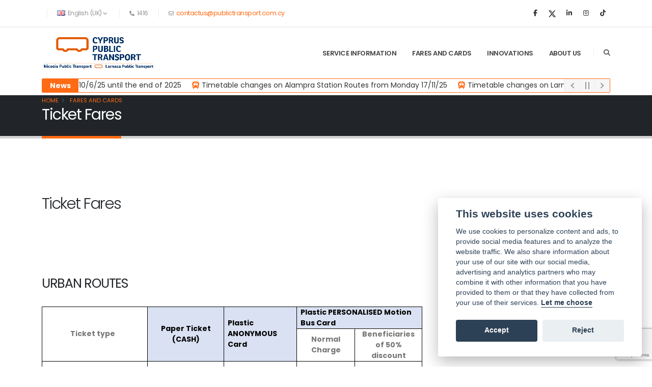

--- FILE ---
content_type: text/html; charset=utf-8
request_url: https://publictransport.com.cy/cms/page/cash-tickets
body_size: 388123
content:



<!DOCTYPE html>
<html>
<head>
    <!-- Global site tag (gtag.js) - Google Analytics -->
    <script async src="https://www.googletagmanager.com/gtag/js?id=UA-163555335-1"></script>
    <!-- Basic -->
    <meta charset="utf-8">
    <meta http-equiv="X-UA-Compatible" content="IE=edge">

    <title>Ticket Fares - Cyprus Public Transport</title>

    <meta name="keywords" content= />
    <meta name="description" content=>

    <!-- Favicon -->
    <link rel="apple-touch-icon" sizes="120x120" href="/favicon/apple-touch-icon.png">
    <link rel="icon" type="image/png" sizes="32x32" href="/favicon/favicon-32x32.png">
    <link rel="icon" type="image/png" sizes="16x16" href="/favicon/favicon-16x16.png">
    <link rel="mask-icon" href="/favicon/safari-pinned-tab.svg" color="#5bbad5">
    <meta name="msapplication-TileColor" content="#da532c">
    <meta name="theme-color" content="#ffffff">

    <!-- Mobile Metas -->
    <meta name="viewport" content="width=device-width, initial-scale=1, minimum-scale=1.0, shrink-to-fit=no">

    <!-- Web Fonts  -->
    <link id="googleFonts" href="https://fonts.googleapis.com/css?family=Poppins:300,400,500,600,700,800%7CShadows+Into+Light&display=swap" rel="stylesheet" type="text/css">

    <!-- Vendor CSS -->
    <link rel="stylesheet" href="/porto401/vendor/bootstrap/css/bootstrap.min.css">

    <link rel="stylesheet" href="/view-resources/Front/_Bundles/base-porto401-styles.min.css?v=Vw3csWktUaNYnNvtu7V8dSGtklgD7XU7FWU3FCrTUlo" />

    <!-- Theme CSS -->
    <link rel="stylesheet" href="/porto401/css/theme.css">
    <link rel="stylesheet" href="/porto401/css/theme-elements.css">
    <link rel="stylesheet" href="/porto401/css/theme-blog.css">
    <link rel="stylesheet" href="/porto401/css/theme-shop.css">

    <!-- Current Page CSS -->
    <link rel="stylesheet" href="/porto401/vendor/rs-plugin/css/settings.css">
    <link rel="stylesheet" href="/porto401/vendor/rs-plugin/css/layers.css">
    <link rel="stylesheet" href="/porto401/vendor/rs-plugin/css/navigation.css">

    <!-- Demo CSS -->
    <!-- Skin CSS -->
    <link rel="stylesheet" href="/porto401/css/skins/default.css">

    <!-- Theme Custom CSS -->
    <link rel="stylesheet" href="/porto401/css/custom.css">

    <!-- iziModal CSS -->
    <link rel="stylesheet" href="/view-resources/Front/_Bundles/izi.min.css">

    <!-- Ticker CSS -->
    <link rel="stylesheet" href="/3rdpartylibs/ticker/css/breaking-news-ticker.min.css">

    <script src="https://maps.googleapis.com/maps/api/js?key=AIzaSyDO1VzlisATSfwlDuq5q-fB-kUD4skKoXw&libraries=geometry,places"></script>

    <script src="/swagger/ui/abp.js"></script>

    
    <link rel="stylesheet" href="/view-resources/Front/Cms/page.min.css?v=wNDbbr7x8cg4pgL42gZ6lvFLdotVl-8Gzc8Xwdqa30k" />
    <link rel="stylesheet" href="/lib/animate-css/animate.min.css?v=idLQKi6B3s6xCbJJnWLqOAqxXgmaPv2uGsvKywdwlk8" />


    <!-- Google Tag Manager -->
    <script>
        (function(w,d,s,l,i){w[l]=w[l]||[];w[l].push({'gtm.start':
        new Date().getTime(),event:'gtm.js'});var f=d.getElementsByTagName(s)[0],
        j=d.createElement(s),dl=l!='dataLayer'?'&l='+l:'';j.async=true;j.src=
        'https://www.googletagmanager.com/gtm.js?id='+i+dl;f.parentNode.insertBefore(j,f);
        })(window,document,'script','dataLayer','GTM-KLF67M7N');</script>
    <!-- End Google Tag Manager -->

    <!-- Google tag (gtag.js) -->
    <script async src="https://www.googletagmanager.com/gtag/js?id=AW-11050502442"></script>
    <script> window.dataLayer = window.dataLayer || []; function gtag(){dataLayer.push(arguments);} gtag('js', new Date()); gtag('config', 'AW-11050502442'); </script>

    <!-- Head Libs -->
    <script src="/porto401/vendor/modernizr/modernizr.min.js"></script>

    <!-- Facebook Pixel Code -->
    <script>
        !function (f, b, e, v, n, t, s) {
            if (f.fbq) return; n = f.fbq = function () {
                n.callMethod ? n.callMethod.apply(n, arguments) : n.queue.push(arguments)
            };
            if (!f._fbq) f._fbq = n; n.push = n; n.loaded = !0; n.version = '2.0';
            n.queue = []; t = b.createElement(e); t.async = !0;
            t.src = v; s = b.getElementsByTagName(e)[0];
            s.parentNode.insertBefore(t, s)
        }(window, document, 'script', 'https://connect.facebook.net/en_US/fbevents.js');
        // below will execute only on accepting cookie consent
        //fbq('init', '3062774727137064');
        //fbq('track', 'PageView');
    </script>
    <!-- End Facebook Pixel Code -->

</head>
    <script src="https://www.google.com/recaptcha/api.js?hl=en-GB&render=6LdoRK0ZAAAAAE2bEu-24eRgoskY_XAhFDOLTCw7"></script>
    <script>grecaptcha.ready(function(){ grecaptcha.reExecute = function(){grecaptcha.execute('6LdoRK0ZAAAAAE2bEu-24eRgoskY_XAhFDOLTCw7',{action:'page'}).then(function(token){(function(){$('#g-recaptcha-response').val(token)})(token)})};grecaptcha.reExecute()});</script>
<style>
    .social-icons li.social-icons-x:hover a.force-x-hover {
        background: #000 !important;
        color: #fff !important;
    }
</style>

<body data-plugin-page-transition>
    <!-- Google Tag Manager (noscript) -->
    <noscript>
        <iframe src="https://www.googletagmanager.com/ns.html?id=GTM-KLF67M7N"
                height="0" width="0" style="display:none;visibility:hidden"></iframe>
    </noscript>
    <!-- End Google Tag Manager (noscript) -->
    <div class="body">

        <input type="hidden" id="boolTicker" value="true" />
        <input type="hidden" id="boolAiAssistant" value="false" />
        <input type="hidden" id="tickersCount" value="4" />
        <input type="hidden" id="boolMaintenance" value="false" />
        <input type="hidden" id="textMaintenance" value="Site will be undergoing maintenance at 01:55, 05/08/2022. PLEASE AVOID TOPPING UP ANY CARD" />
        <input type="hidden" id="boolSnowEffect" value="false" />
        <input type="hidden" id="boolSnowEffectOnlyInHome" value="false" />
        <input type="hidden" id="cookieLang" value="en-GB" />

        <header id="header" class="header-effect-shrink" data-plugin-options="{'stickyEnabled': true, 'stickyEffect': 'shrink', 'stickyEnableOnBoxed': true, 'stickyEnableOnMobile': true, 'stickyChangeLogo': true, 'stickyStartAt': 120, 'stickyHeaderContainerHeight': 70}">
            <div class="header-body border-top-0">
                <div class="header-top">
                    <div class="container">
                        <div class="header-row py-2">
                            <div class="header-column justify-content-start">
                                <div class="header-row">
                                    <nav class="header-nav-top">
                                        <ul class="nav nav-pills">
                                            <li class="nav-item nav-item-anim-icon d-none d-md-block">
                                            </li>
                                            <li class="nav-item dropdown nav-item-left-border d-sm-block nav-item-left-border-remove nav-item-left-border-md-show">
                                                    <a class="nav-link" href="/cms/page/cash-tickets" role="button" id="dropdownLanguage" data-bs-toggle="dropdown" aria-haspopup="true" aria-expanded="false">
                                                        <img src="/porto401/img/blank.gif" class="flag flag-gb" alt="English" /> English (UK)
                                                        <i class="fas fa-angle-down"></i>
                                                    </a>
                                                    <div class="dropdown-menu" aria-labelledby="dropdownLanguage">
                                                            <a class="dropdown-item" href="/AbpLocalization/ChangeCulture?cultureName=el-GR&returnUrl=%2Fcms%2Fpage%2Fcash-tickets">
                                                                <img src="/porto401/img/blank.gif" class="flag flag-gr" alt="&#x395;&#x3BB;&#x3BB;&#x3B7;&#x3BD;&#x3B9;&#x3BA;&#x3AC;" /> &#x395;&#x3BB;&#x3BB;&#x3B7;&#x3BD;&#x3B9;&#x3BA;&#x3AC;
                                                            </a>
                                                    </div>
                                            </li>
                                            <li class="nav-item nav-item-left-border nav-item-left-border-remove nav-item-left-border-sm-show">
                                                <span class="ws-nowrap"><i class="fas fa-phone"></i> 1416</span>
                                            </li>
                                            <li class="nav-item nav-item-left-border nav-item-left-border-remove nav-item-left-border-sm-show">
                                                <span class="ws-nowrap"><i class="far fa-envelope"></i><a href="mailto:contactus@publictransport.com.cy">&nbsp;contactus@publictransport.com.cy</a></span>
                                            </li>
                                        </ul>
                                    </nav>
                                </div>
                            </div>
                            <div class="header-column justify-content-end">
                                <div class="header-row">
                                    <ul class="header-social-icons social-icons d-sm-block social-icons-clean">
                                        <li class="social-icons-facebook"><a href="https://www.facebook.com/CyprusPublicTransport" target="_blank" title="Facebook"><i class="fab fa-facebook-f"></i></a></li>
                                        <li class="social-icons-x">
                                            <a href="https://twitter.com/CyprusPT" target="_blank" title="X">
                                                <svg class="icon-x" xmlns="http://www.w3.org/2000/svg" viewBox="0 0 512 512" width="16" height="16" aria-hidden="true" focusable="false">
                                                    <path fill="currentColor" d="M389.2 48h70.6L305.6 224.2 487 464H345L233.7 318.6 106.5 464H35.8L200.7 275.5 26.8 48H172.4L272.9 180.9 389.2 48zM364.4 421.8h39.1L151.1 88h-42L364.4 421.8z" />
                                                </svg>
                                            </a>
                                        </li>
                                        <li class="social-icons-linkedin"><a href="https://www.linkedin.com/company/cyprus-public-transport/" target="_blank" title="Linkedin"><i class="fab fa-linkedin-in"></i></a></li>
                                        <li class="social-icons-instagram"><a href="https://www.instagram.com/cypruspublictransport/" target="_blank" title="Instagram"><i class="fab fa-instagram"></i></a></li>
                                        <li class="social-icons-tiktok"><a href="https://www.tiktok.com/@cypruspublictransport" target="_blank" title="Tiktok"><i class="fab fa-tiktok"></i></a></li>
                                    </ul>
                                </div>
                            </div>
                        </div>
                    </div>
                </div>
                <div id="maintenance" class="header-top header-top-primary" style="display:none">
                    <div class="container">
                        <div class="header-row py-2">
                            <div class="header-column justify-content-start">
                                <div class="header-row">
                                    <img alt="Porto" width="48" height="48" src="/porto401/img/maintenance-icon.png">
                                </div>
                            </div>
                            <div class="header-column justify-content-start">
                                <div class="header-row">
                                    <h6 id="infoMaintenance" class="font-weight-regular text-color-light mb-2"></h6>
                                </div>
                            </div>
                        </div>
                    </div>
                </div>
                <div class="header-container container">
                    <div class="header-row">
                        <div class="header-column">
                            <div class="header-row">
                                <div class="header-logo">
                                    <a href="/">
                                        <img alt="Porto" width="222" height="62" data-sticky-width="180" data-sticky-height="48" src="/porto401/img/logo.png">
                                    </a>
                                </div>
                            </div>
                        </div>
                        <div class="header-column justify-content-end">
                            <div class="header-row">
                                <div class="header-nav header-nav-line header-nav-top-line header-nav-top-line-with-border order-2 order-lg-1">
                                    <div class="header-nav-main header-nav-main-square header-nav-main-effect-2 header-nav-main-sub-effect-1">
                                        <nav class="collapse">
                                            <ul class="nav nav-pills" id="mainNav">
                                                        <li class="dropdown">
                                                            <a class="dropdown-item dropdown-toggle" href="/cms/page/service-information">
                                                                Service Information
                                                            </a>
                                                        <ul class="dropdown-menu">
                                                                    <li>
                                                                            <a class="dropdown-item" href="/cms/page/maps">
                                                                                Maps <span class="tip tip-dark">New</span>                                                                            </a>
                                                                    </li>
                                                                    <li class="dropdown-submenu">
                                                                            <a class="dropdown-item" href="/routes/page/routes-and-timetables">
                                                                                Routes and Timetables                                                                             </a>
                                                        <ul class="dropdown-menu">
                                                                    <li>
                                                                            <a class="dropdown-item" href="/routes/page/routes-and-timetables?agency=9">
                                                                                Nicosia Service                                                                             </a>
                                                                    </li>
                                                                    <li>
                                                                            <a class="dropdown-item" href="/routes/page/routes-and-timetables?agency=10">
                                                                                Larnaca Service                                                                             </a>
                                                                    </li>
                                                                    <li>
                                                                            <a class="dropdown-item" href="/routes/page/routes-and-timetables?agency=11">
                                                                                Pame Express Service                                                                             </a>
                                                                    </li>
                                                                    <li>
                                                                            <a class="dropdown-item" href="/cms/page/express-route-x200">
                                                                                Express Route X200 <span class="tip tip-dark">New</span>                                                                            </a>
                                                                    </li>
                                                        </ul>
                                                                    </li>
                                                                    <li>
                                                                            <a class="dropdown-item" href="/journey/page/journey-planner">
                                                                                Journey Planner                                                                             </a>
                                                                    </li>
                                                                    <li class="dropdown-submenu">
                                                                            <a class="dropdown-item" href="/cms/page/tenders">
                                                                                Tenders <span class="tip tip-dark">New</span>                                                                            </a>
                                                        <ul class="dropdown-menu">
                                                                    <li>
                                                                            <a class="dropdown-item" href="/documents/tenders/2025/Security Tender.pdf">
                                                                                Tender for the Provision of Security Services                                                                             </a>
                                                                    </li>
                                                        </ul>
                                                                    </li>
                                                                    <li>
                                                                            <a class="dropdown-item" href="/searchschool/page/school-routes">
                                                                                School Routes                                                                             </a>
                                                                    </li>
                                                                    <li>
                                                                            <a class="dropdown-item" href="/cms/page/school-exams-program">
                                                                                School Exams Program <span class="tip tip-dark">New</span>                                                                            </a>
                                                                    </li>
                                                                    <li>
                                                                            <a class="dropdown-item" href="/cms/page/get-prepared-for-school">
                                                                                Get Prepared for School                                                                             </a>
                                                                    </li>
                                                                    <li class="dropdown-submenu">
                                                                            <a class="dropdown-item" href="/cms/page/mobile-app-information">
                                                                                Pame Mobile App                                                                             </a>
                                                        <ul class="dropdown-menu">
                                                                    <li>
                                                                            <a class="dropdown-item" href="/cms/page/bus-bike-pame-app">
                                                                                Combine Bus &amp; Bike with the Pame App <span class="tip tip-dark">New</span>                                                                            </a>
                                                                    </li>
                                                        </ul>
                                                                    </li>
                                                                    <li>
                                                                            <a class="dropdown-item" href="/cms/page/beemate-app">
                                                                                BeeMate Mobile App                                                                             </a>
                                                                    </li>
                                                                    <li>
                                                                            <a class="dropdown-item" href="/cms/page/announcements">
                                                                                Announcements                                                                             </a>
                                                                    </li>
                                                        </ul>
                                                        </li>
                                                        <li class="dropdown">
                                                            <a class="dropdown-item dropdown-toggle" href="/cms/page/fares-and-cards">
                                                                Fares and Cards
                                                            </a>
                                                        <ul class="dropdown-menu">
                                                                    <li>
                                                                            <a class="dropdown-item" href="/cms/page/travel-cards">
                                                                                Travel Cards                                                                             </a>
                                                                    </li>
                                                                    <li class="dropdown-submenu">
                                                                            <a class="dropdown-item" href="/cms/page/cash-tickets">
                                                                                Ticket Fares                                                                             </a>
                                                        <ul class="dropdown-menu">
                                                                    <li>
                                                                            <a class="dropdown-item" href="/cms/page/motion-plastic-card-top-up-options">
                                                                                Motion Plastic Card Top-up Options                                                                             </a>
                                                                    </li>
                                                        </ul>
                                                                    </li>
                                                                    <li>
                                                                            <a class="dropdown-item" href="/cms/page/sales-offices">
                                                                                Sales Offices                                                                             </a>
                                                                    </li>
                                                                    <li>
                                                                            <a class="dropdown-item" href="/travelcardreg/page/travel-card-registration">
                                                                                Apply for Personalised Card                                                                             </a>
                                                                    </li>
                                                                    <li>
                                                                            <a class="dropdown-item" href="/balancecheck/page/travel-card-balance-check">
                                                                                Card E-Wallet Balance Check                                                                             </a>
                                                                    </li>
                                                                    <li class="dropdown-submenu">
                                                                            <a class="dropdown-item" href="/topup/page/topup-travel-card">
                                                                                Topup Card                                                                             </a>
                                                        <ul class="dropdown-menu">
                                                                    <li>
                                                                            <a class="dropdown-item" href="/transactionhistory/page/topup-transactions-history">
                                                                                Topup Transactions History <span class="tip tip-dark">New</span>                                                                            </a>
                                                                    </li>
                                                        </ul>
                                                                    </li>
                                                        </ul>
                                                        </li>
                                                        <li class="dropdown">
                                                            <a class="dropdown-item dropdown-toggle" href="/cms/page/projects">
                                                                Innovations
                                                            </a>
                                                        <ul class="dropdown-menu">
                                                                    <li>
                                                                            <a class="dropdown-item" href="/cms/page/projects">
                                                                                Projects                                                                             </a>
                                                                    </li>
                                                                    <li>
                                                                            <a class="dropdown-item" href="/cms/page/project-ems4pvbev">
                                                                                Project EMS4PVBEV                                                                             </a>
                                                                    </li>
                                                        </ul>
                                                        </li>
                                                        <li class="dropdown">
                                                            <a class="dropdown-item dropdown-toggle" href="/cms/page/about-us">
                                                                About Us
                                                            </a>
                                                        <ul class="dropdown-menu">
                                                                    <li class="dropdown-submenu">
                                                                            <a class="dropdown-item" href="/cms/page/help">
                                                                                Help                                                                             </a>
                                                        <ul class="dropdown-menu">
                                                                    <li>
                                                                            <a class="dropdown-item" href="/cms/page/frequently-asked-questions">
                                                                                Frequently Asked Questions                                                                             </a>
                                                                    </li>
                                                                    <li>
                                                                            <a class="dropdown-item" href="/cms/page/contact-us">
                                                                                Contact Us                                                                             </a>
                                                                    </li>
                                                        </ul>
                                                                    </li>
                                                                    <li>
                                                                            <a class="dropdown-item" href="/cms/page/our-commitment">
                                                                                Our Commitment                                                                             </a>
                                                                    </li>
                                                                    <li>
                                                                            <a class="dropdown-item" href="/cms/page/our-people">
                                                                                Our People                                                                             </a>
                                                                    </li>
                                                                    <li>
                                                                            <a class="dropdown-item" href="/cms/page/work-with-us">
                                                                                Work with Us                                                                             </a>
                                                                    </li>
                                                                    <li>
                                                                            <a class="dropdown-item" href="/cms/page/advertise-with-us">
                                                                                Advertise with Us                                                                             </a>
                                                                    </li>
                                                        </ul>
                                                        </li>
                                            </ul>
                                        </nav>
                                    </div>
                                    <button class="btn header-btn-collapse-nav" data-bs-toggle="collapse" data-bs-target=".header-nav-main nav">
                                        <i class="fas fa-bars"></i>
                                    </button>
                                </div>
                                <div class="header-nav-features header-nav-features-no-border header-nav-features-lg-show-border order-1 order-lg-2">
                                    <div class="header-nav-feature header-nav-features-search d-inline-flex">
                                        <a href="#" class="header-nav-features-toggle" data-focus="headerSearch"><i class="fas fa-search header-nav-top-icon"></i></a>
                                        <div class="header-nav-features-dropdown" id="headerTopSearchDropdown">
                                            <form role="search" method="post" action="/search/page">
                                                <div class="simple-search input-group">
                                                    <input type="hidden" name="g-recaptcha-response" id="g-recaptcha-response" />
                                                    <input class="form-control text-1" id="headerSearch" name="keyword" type="search" value="" placeholder=Search ...>
                                                    <span class="input-group-append">
                                                        <button class="btn" type="submit">
                                                            <i class="fa fa-search header-nav-top-icon"></i>
                                                        </button>
                                                    </span>
                                                </div>
                                            <input name="__RequestVerificationToken" type="hidden" value="CfDJ8ELp_OdTNutGr4o9IN6QgUeFlrUv3lsIpAcC8P7GibWkwTrd3MEmqNq_9LOzChTJXPvpi5fFmuoo4p5T7tsCW07noSTDEs_z0eL_1wwnE6MqoSUbPVzEAwR-l8ESYGDMPG-bLXrTg2uWZxiAiCsFKxE" /></form>
                                        </div>
                                    </div>
                                </div>
                            </div>
                        </div>
                    </div>
                </div>
                <div id="ticker" style="display: none; height: 32px!important;">
                    <div class="container">
                        <div class="header-row">
                            <div class="bn-breaking-news" id="tickerNews">
                                <div class="bn-label">News</div>
                                <div class="bn-news">
                                    <ul>
                                            <li><a href="https://publictransport.com.cy/documents/announcements/Detour%20L1%2010.6.25-end25.pdf" target="_blank"><i class="fas fa-bus text-color-primary"></i>&nbsp;Detours L1 from 10/6/25 until the end of 2025 </a></li>
                                            <li><a href="https://publictransport.com.cy/documents/announcements/Timetables%20Alampra_17.11.25.pdf" target="_blank"><i class="fas fa-bus text-color-primary"></i>&nbsp;&#xFEFF;Timetable changes on Alampra Station Routes from Monday 17/11/25</a></li>
                                            <li><a href="https://publictransport.com.cy/documents/announcements/Larnaca%20Timetables_17.11.25.pdf" target="_blank"><i class="fas fa-bus text-color-primary"></i>&nbsp;&#xFEFF;Timetable changes on Larnaca Station Routes from Monday 17/11/25</a></li>
                                            <li><a href="https://publictransport.com.cy/documents/announcements/Detour%2019_6&amp;7.12.25.pdf" target="_blank"><i class="fas fa-bus text-color-primary"></i>&nbsp;Detour on Nicosia Route 19 on 06/12/25 &amp; 07/12/25</a></li>
                                    </ul>
                                </div>
                                <div class="bn-controls">
                                    <button><span class="bn-arrow bn-prev"></span></button>
                                    <button><span class="bn-action"></span></button>
                                    <button><span class="bn-arrow bn-next"></span></button>
                                </div>
                            </div>
                        </div>
                    </div>
                </div>
            </div>
        </header>

        




<div role="main" class="main">

    <section class="page-header page-header-classic">
        <div class="container">
            <div class="row">
                <div class="col">
                    <ul class="breadcrumb">
                                <li><a href="/home/page/home" class="ml-1 text-decoration-none"> Home</a></li>
                                <li><a href="/cms/page/fares-and-cards" class="ml-1 text-decoration-none"> Fares and Cards</a></li>
                    </ul>
                </div>
            </div>
            <div class="row">
                <div class="col p-static">
                    <h1 data-title-border>Ticket Fares</h1>
                </div>
            </div>
        </div>
    </section>

    <input id="CmsPageTypeName" value="Simple Page" type="text" name="cmsPageTypeName" hidden />
    <input id="KmzFileName" value="" type="text" name="kmzFileName" hidden />
    <input id="CmsPageId" value="12" type="text" name="cmsPageId" hidden />
    <input id="CmsPageContentId" value="11" type="text" name="cmsPageContentId" hidden />
    <input id="FriendlyUrl" value="cash-tickets" type="text" name="friendlyUrl" hidden />
    <input id="CmsPageName" value="Ticket Fares" type="text" name="CmsPageName" hidden />
    <input id="CmsSubmitEmail" value="" type="text" name="CmsSubmitEmail" hidden />

    <input id="CmsRowNumber" value="0" type="text" name="cmsRowNumber" hidden />
    <input id="CmsColumnNumber" value="0" type="text" name="cmsColumnNumber" hidden />

    <input id="CmsLatitude" value="34.923663" type="text" name="cmsLatitude" hidden />
    <input id="CmsLongitude" value="33.634045" type="text" name="cmsLongitude" hidden />
    <input id="CmsZoom" value="0" type="text" name="cmsZoom" hidden />
    <input id="CmsMapAddress" value="Address" type="text" name="cmsMapAddress" hidden />
    <input id="CmsMapText" value="Title" type="text" name="cmsMapText" hidden />

    <input id="CmsHtmlString" value="&lt;p&gt;&lt;/p&gt;&lt;p&gt;&lt;/p&gt;&lt;p&gt;&lt;/p&gt;&lt;p&gt;&lt;/p&gt;&lt;p&gt;&lt;/p&gt;&lt;p&gt;&lt;/p&gt;&lt;p&gt;&lt;/p&gt;&lt;h2 align=&quot;left&quot;&gt;Ticket Fares&lt;/h2&gt;&lt;p&gt;&lt;br&gt;&lt;/p&gt;&#xD;&#xA;&lt;p&gt;&lt;/p&gt;&lt;p&gt;&lt;br&gt;&lt;/p&gt;&#xD;&#xA;&lt;p&gt;&lt;/p&gt;&lt;h3&gt;URBAN ROUTES&lt;/h3&gt;&lt;p&gt;&lt;/p&gt;&#xD;&#xA;&#xD;&#xA;&lt;div style=&quot;overflow-x: auto&quot;&gt;&#xD;&#xA;&lt;table class=&quot;MsoNormalTable&quot; style=&quot;min-width: 512px;max-width: 100%;height: auto;width: auto; border-collapse:collapse;mso-yfti-tbllook:1184;&#xD;&#xA; mso-padding-alt:0cm 5.4pt 0cm 5.4pt&quot; width=&quot;744&quot; cellspacing=&quot;0&quot; cellpadding=&quot;0&quot; border=&quot;0&quot;&gt;&#xD;&#xA; &lt;tbody&gt;&lt;tr style=&quot;mso-yfti-irow:0;mso-yfti-firstrow:yes;height:29.45pt&quot;&gt;&#xD;&#xA;  &lt;td rowspan=&quot;2&quot; style=&quot;width:155.0pt;border:solid windowtext 1.0pt;&#xD;&#xA;  border-bottom:solid black 1.0pt;padding:0cm 5.4pt 0cm 5.4pt;height:29.45pt&quot; width=&quot;207&quot; nowrap=&quot;&quot;&gt;&#xD;&#xA;  &lt;p class=&quot;MsoNormal&quot; style=&quot;margin-bottom:0cm;text-align:center;&#xD;&#xA;  line-height:normal&quot; align=&quot;center&quot;&gt;&lt;b&gt;&lt;span style=&quot;mso-ascii-font-family:Calibri;mso-fareast-font-family:&#xD;&#xA;  &amp;quot;Times New Roman&amp;quot;;mso-hansi-font-family:Calibri;mso-bidi-font-family:Calibri;&#xD;&#xA;  mso-ansi-language:#2000;mso-fareast-language:#2000&quot;&gt;Ticket type&lt;span style=&quot;mso-spacerun:yes&quot;&gt;&amp;nbsp; &lt;/span&gt;&amp;nbsp;&lt;/span&gt;&lt;/b&gt;&lt;/p&gt;&#xD;&#xA;  &lt;/td&gt;&#xD;&#xA;  &lt;td rowspan=&quot;2&quot; style=&quot;width:112.0pt;border-top:solid windowtext 1.0pt;&#xD;&#xA;  border-left:none;border-bottom:solid black 1.0pt;border-right:solid windowtext 1.0pt;&#xD;&#xA;  mso-border-left-alt:solid windowtext 1.0pt;background:#D9E1F2;padding:0cm 5.4pt 0cm 5.4pt;&#xD;&#xA;  height:29.45pt&quot; width=&quot;149&quot;&gt;&#xD;&#xA;  &lt;p class=&quot;MsoNormal&quot; style=&quot;margin-bottom:0cm;text-align:center;&#xD;&#xA;  line-height:normal&quot; align=&quot;center&quot;&gt;&lt;b&gt;&lt;span style=&quot;mso-ascii-font-family:Calibri;mso-fareast-font-family:&#xD;&#xA;  &amp;quot;Times New Roman&amp;quot;;mso-hansi-font-family:Calibri;mso-bidi-font-family:Calibri;&#xD;&#xA;  color:black;mso-color-alt:windowtext;mso-ansi-language:#2000;mso-fareast-language:&#xD;&#xA;  #2000&quot;&gt;Paper Ticket (CASH)&lt;/span&gt;&lt;/b&gt;&lt;b&gt;&lt;span style=&quot;mso-ascii-font-family:&#xD;&#xA;  Calibri;mso-fareast-font-family:&amp;quot;Times New Roman&amp;quot;;mso-hansi-font-family:Calibri;&#xD;&#xA;  mso-bidi-font-family:Calibri;mso-ansi-language:#2000;mso-fareast-language:&#xD;&#xA;  #2000&quot;&gt;&lt;/span&gt;&lt;/b&gt;&lt;/p&gt;&#xD;&#xA;  &lt;/td&gt;&#xD;&#xA;  &lt;td rowspan=&quot;2&quot; style=&quot;width:107.0pt;border-top:solid windowtext 1.0pt;&#xD;&#xA;  border-left:none;border-bottom:solid black 1.0pt;border-right:solid windowtext 1.0pt;&#xD;&#xA;  mso-border-left-alt:solid windowtext 1.0pt;background:#D9E1F2;padding:0cm 5.4pt 0cm 5.4pt;&#xD;&#xA;  height:29.45pt&quot; width=&quot;143&quot;&gt;&#xD;&#xA;  &lt;p class=&quot;MsoNormal&quot; style=&quot;margin-bottom: 0cm; line-height: normal;&quot; align=&quot;left&quot;&gt;&lt;b&gt;&lt;span style=&quot;mso-ascii-font-family:Calibri;mso-fareast-font-family:&#xD;&#xA;  &amp;quot;Times New Roman&amp;quot;;mso-hansi-font-family:Calibri;mso-bidi-font-family:Calibri;&#xD;&#xA;  color:black;mso-color-alt:windowtext;mso-ansi-language:#2000;mso-fareast-language:&#xD;&#xA;  #2000&quot;&gt;Plastic ANONYMOUS Card&lt;/span&gt;&lt;/b&gt;&lt;b&gt;&lt;span style=&quot;mso-ascii-font-family:&#xD;&#xA;  Calibri;mso-fareast-font-family:&amp;quot;Times New Roman&amp;quot;;mso-hansi-font-family:Calibri;&#xD;&#xA;  mso-bidi-font-family:Calibri;mso-ansi-language:#2000;mso-fareast-language:&#xD;&#xA;  #2000&quot;&gt;&lt;/span&gt;&lt;/b&gt;&lt;/p&gt;&#xD;&#xA;  &lt;/td&gt;&#xD;&#xA;  &lt;td colspan=&quot;2&quot; style=&quot;width:184.0pt;border-top:solid windowtext 1.0pt;&#xD;&#xA;  border-left:none;border-bottom:solid windowtext 1.0pt;border-right:solid black 1.0pt;&#xD;&#xA;  background:#D9E1F2;padding:0cm 5.4pt 0cm 5.4pt;height:29.45pt&quot; width=&quot;245&quot;&gt;&#xD;&#xA;  &lt;p class=&quot;MsoNormal&quot; style=&quot;margin-bottom: 0cm; line-height: normal;&quot; align=&quot;left&quot;&gt;&lt;b&gt;&lt;span style=&quot;mso-ascii-font-family:Calibri;mso-fareast-font-family:&#xD;&#xA;  &amp;quot;Times New Roman&amp;quot;;mso-hansi-font-family:Calibri;mso-bidi-font-family:Calibri;&#xD;&#xA;  color:black;mso-color-alt:windowtext;mso-ansi-language:#2000;mso-fareast-language:&#xD;&#xA;  #2000&quot;&gt;Plastic PERSONALISED Motion Bus Card&lt;/span&gt;&lt;/b&gt;&lt;b&gt;&lt;span style=&quot;mso-ascii-font-family:Calibri;mso-fareast-font-family:&amp;quot;Times New Roman&amp;quot;;&#xD;&#xA;  mso-hansi-font-family:Calibri;mso-bidi-font-family:Calibri;mso-ansi-language:&#xD;&#xA;  #2000;mso-fareast-language:#2000&quot;&gt;&lt;/span&gt;&lt;/b&gt;&lt;/p&gt;&#xD;&#xA;  &lt;/td&gt;&#xD;&#xA; &lt;/tr&gt;&#xD;&#xA; &lt;tr style=&quot;mso-yfti-irow:1;height:27.6pt&quot;&gt;&#xD;&#xA;  &lt;td style=&quot;width:86.0pt;border-top:none;border-left:none;&#xD;&#xA;  border-bottom:solid windowtext 1.0pt;border-right:solid windowtext 1.0pt;&#xD;&#xA;  padding:0cm 5.4pt 0cm 5.4pt;height:27.6pt&quot; width=&quot;115&quot;&gt;&#xD;&#xA;  &lt;p class=&quot;MsoNormal&quot; style=&quot;margin-bottom:0cm;text-align:center;&#xD;&#xA;  line-height:normal&quot; align=&quot;center&quot;&gt;&lt;b&gt;&lt;span style=&quot;mso-ascii-font-family:Calibri;mso-fareast-font-family:&#xD;&#xA;  &amp;quot;Times New Roman&amp;quot;;mso-hansi-font-family:Calibri;mso-bidi-font-family:Calibri;&#xD;&#xA;  mso-ansi-language:#2000;mso-fareast-language:#2000&quot;&gt;Normal Charge &lt;/span&gt;&lt;/b&gt;&lt;/p&gt;&#xD;&#xA;  &lt;/td&gt;&#xD;&#xA;  &lt;td style=&quot;width:98.0pt;border-top:none;border-left:none;&#xD;&#xA;  border-bottom:solid windowtext 1.0pt;border-right:solid windowtext 1.0pt;&#xD;&#xA;  padding:0cm 5.4pt 0cm 5.4pt;height:27.6pt&quot; width=&quot;131&quot;&gt;&#xD;&#xA;  &lt;p class=&quot;MsoNormal&quot; style=&quot;margin-bottom:0cm;text-align:center;&#xD;&#xA;  line-height:normal&quot; align=&quot;center&quot;&gt;&lt;b&gt;&lt;span style=&quot;mso-ascii-font-family:Calibri;mso-fareast-font-family:&#xD;&#xA;  &amp;quot;Times New Roman&amp;quot;;mso-hansi-font-family:Calibri;mso-bidi-font-family:Calibri;&#xD;&#xA;  mso-ansi-language:#2000;mso-fareast-language:#2000&quot;&gt;Beneficiaries of 50%&#xD;&#xA;  discount&lt;/span&gt;&lt;/b&gt;&lt;/p&gt;&#xD;&#xA;  &lt;/td&gt;&#xD;&#xA; &lt;/tr&gt;&#xD;&#xA; &lt;tr style=&quot;mso-yfti-irow:2;height:28.9pt&quot;&gt;&#xD;&#xA;  &lt;td style=&quot;width:155.0pt;border:solid windowtext 1.0pt;&#xD;&#xA;  border-top:none;mso-border-left-alt:solid windowtext 1.0pt;mso-border-bottom-alt:&#xD;&#xA;  solid windowtext .5pt;mso-border-right-alt:solid windowtext .5pt;padding:&#xD;&#xA;  0cm 5.4pt 0cm 5.4pt;height:28.9pt&quot; width=&quot;207&quot; nowrap=&quot;&quot;&gt;&#xD;&#xA;  &lt;p class=&quot;MsoNormal&quot; style=&quot;margin-bottom:0cm;line-height:normal&quot;&gt;&lt;span style=&quot;mso-ascii-font-family:Calibri;mso-fareast-font-family:&amp;quot;Times New Roman&amp;quot;;&#xD;&#xA;  mso-hansi-font-family:Calibri;mso-bidi-font-family:Calibri;mso-ansi-language:&#xD;&#xA;  #2000;mso-fareast-language:#2000&quot;&gt;Single Route&lt;/span&gt;&lt;/p&gt;&#xD;&#xA;  &lt;/td&gt;&#xD;&#xA;  &lt;td style=&quot;width:112.0pt;border-top:none;border-left:none;&#xD;&#xA;  border-bottom:solid windowtext 1.0pt;border-right:solid windowtext 1.0pt;&#xD;&#xA;  mso-border-bottom-alt:solid windowtext .5pt;mso-border-right-alt:solid windowtext .5pt;&#xD;&#xA;  padding:0cm 5.4pt 0cm 5.4pt;height:28.9pt&quot; width=&quot;149&quot; nowrap=&quot;&quot;&gt;&#xD;&#xA;  &lt;p class=&quot;MsoNormal&quot; style=&quot;margin-bottom:0cm;text-align:center;&#xD;&#xA;  line-height:normal&quot; align=&quot;center&quot;&gt;&lt;span style=&quot;mso-ascii-font-family:Calibri;mso-fareast-font-family:&#xD;&#xA;  &amp;quot;Times New Roman&amp;quot;;mso-hansi-font-family:Calibri;mso-bidi-font-family:Calibri;&#xD;&#xA;  mso-ansi-language:#2000;mso-fareast-language:#2000&quot;&gt;&#x20AC;2.40&lt;/span&gt;&lt;/p&gt;&#xD;&#xA;  &lt;/td&gt;&#xD;&#xA;  &lt;td style=&quot;width:107.0pt;border-top:none;border-left:none;&#xD;&#xA;  border-bottom:solid windowtext 1.0pt;border-right:solid windowtext 1.0pt;&#xD;&#xA;  mso-border-bottom-alt:solid windowtext .5pt;mso-border-right-alt:solid windowtext .5pt;&#xD;&#xA;  padding:0cm 5.4pt 0cm 5.4pt;height:28.9pt&quot; width=&quot;143&quot; nowrap=&quot;&quot;&gt;&#xD;&#xA;  &lt;p class=&quot;MsoNormal&quot; style=&quot;margin-bottom:0cm;text-align:center;&#xD;&#xA;  line-height:normal&quot; align=&quot;center&quot;&gt;&lt;span style=&quot;mso-ascii-font-family:Calibri;mso-fareast-font-family:&#xD;&#xA;  &amp;quot;Times New Roman&amp;quot;;mso-hansi-font-family:Calibri;mso-bidi-font-family:Calibri;&#xD;&#xA;  mso-ansi-language:#2000;mso-fareast-language:#2000&quot;&gt;&#x20AC;1.80&lt;/span&gt;&lt;/p&gt;&#xD;&#xA;  &lt;/td&gt;&#xD;&#xA;  &lt;td style=&quot;width:86.0pt;border-top:none;border-left:none;&#xD;&#xA;  border-bottom:solid windowtext 1.0pt;border-right:solid windowtext 1.0pt;&#xD;&#xA;  mso-border-bottom-alt:solid windowtext .5pt;mso-border-right-alt:solid windowtext .5pt;&#xD;&#xA;  padding:0cm 5.4pt 0cm 5.4pt;height:28.9pt&quot; width=&quot;115&quot; nowrap=&quot;&quot;&gt;&#xD;&#xA;  &lt;p class=&quot;MsoNormal&quot; style=&quot;margin-bottom:0cm;text-align:center;&#xD;&#xA;  line-height:normal&quot; align=&quot;center&quot;&gt;&lt;span style=&quot;mso-ascii-font-family:Calibri;mso-fareast-font-family:&#xD;&#xA;  &amp;quot;Times New Roman&amp;quot;;mso-hansi-font-family:Calibri;mso-bidi-font-family:Calibri;&#xD;&#xA;  mso-ansi-language:#2000;mso-fareast-language:#2000&quot;&gt;&#x20AC;1.80&lt;/span&gt;&lt;/p&gt;&#xD;&#xA;  &lt;/td&gt;&#xD;&#xA;  &lt;td style=&quot;width:98.0pt;border-top:none;border-left:none;&#xD;&#xA;  border-bottom:solid windowtext 1.0pt;border-right:solid windowtext 1.0pt;&#xD;&#xA;  mso-border-bottom-alt:solid windowtext .5pt;mso-border-right-alt:solid windowtext 1.0pt;&#xD;&#xA;  padding:0cm 5.4pt 0cm 5.4pt;height:28.9pt&quot; width=&quot;131&quot; nowrap=&quot;&quot;&gt;&#xD;&#xA;  &lt;p class=&quot;MsoNormal&quot; style=&quot;margin-bottom:0cm;text-align:center;&#xD;&#xA;  line-height:normal&quot; align=&quot;center&quot;&gt;&lt;span style=&quot;mso-ascii-font-family:Calibri;mso-fareast-font-family:&#xD;&#xA;  &amp;quot;Times New Roman&amp;quot;;mso-hansi-font-family:Calibri;mso-bidi-font-family:Calibri;&#xD;&#xA;  mso-ansi-language:#2000;mso-fareast-language:#2000&quot;&gt;&#x20AC;0.90&lt;/span&gt;&lt;/p&gt;&#xD;&#xA;  &lt;/td&gt;&#xD;&#xA; &lt;/tr&gt;&#xD;&#xA; &lt;tr style=&quot;mso-yfti-irow:3;height:28.9pt&quot;&gt;&#xD;&#xA;  &lt;td style=&quot;width:155.0pt;border:solid windowtext 1.0pt;border-top:&#xD;&#xA;  none;mso-border-left-alt:solid windowtext 1.0pt;mso-border-bottom-alt:solid windowtext .5pt;&#xD;&#xA;  mso-border-right-alt:solid windowtext .5pt;padding:0cm 5.4pt 0cm 5.4pt;&#xD;&#xA;  height:28.9pt&quot; width=&quot;207&quot;&gt;&#xD;&#xA;  &lt;p class=&quot;MsoNormal&quot; style=&quot;margin-bottom:0cm;line-height:normal&quot;&gt;&lt;span style=&quot;mso-ascii-font-family:Calibri;mso-fareast-font-family:&amp;quot;Times New Roman&amp;quot;;&#xD;&#xA;  mso-hansi-font-family:Calibri;mso-bidi-font-family:Calibri;mso-ansi-language:&#xD;&#xA;  #2000;mso-fareast-language:#2000&quot;&gt;Night Single Route (21:00 - 4:00am)&lt;/span&gt;&lt;/p&gt;&#xD;&#xA;  &lt;/td&gt;&#xD;&#xA;  &lt;td style=&quot;width:112.0pt;border-top:none;border-left:none;&#xD;&#xA;  border-bottom:solid windowtext 1.0pt;border-right:solid windowtext 1.0pt;&#xD;&#xA;  mso-border-bottom-alt:solid windowtext .5pt;mso-border-right-alt:solid windowtext .5pt;&#xD;&#xA;  padding:0cm 5.4pt 0cm 5.4pt;height:28.9pt&quot; width=&quot;149&quot; nowrap=&quot;&quot;&gt;&#xD;&#xA;  &lt;p class=&quot;MsoNormal&quot; style=&quot;margin-bottom:0cm;text-align:center;&#xD;&#xA;  line-height:normal&quot; align=&quot;center&quot;&gt;&lt;span style=&quot;mso-ascii-font-family:Calibri;mso-fareast-font-family:&#xD;&#xA;  &amp;quot;Times New Roman&amp;quot;;mso-hansi-font-family:Calibri;mso-bidi-font-family:Calibri;&#xD;&#xA;  mso-ansi-language:#2000;mso-fareast-language:#2000&quot;&gt;&#x20AC;4.00&lt;/span&gt;&lt;/p&gt;&#xD;&#xA;  &lt;/td&gt;&#xD;&#xA;  &lt;td style=&quot;width:107.0pt;border-top:none;border-left:none;&#xD;&#xA;  border-bottom:solid windowtext 1.0pt;border-right:solid windowtext 1.0pt;&#xD;&#xA;  mso-border-bottom-alt:solid windowtext .5pt;mso-border-right-alt:solid windowtext .5pt;&#xD;&#xA;  padding:0cm 5.4pt 0cm 5.4pt;height:28.9pt&quot; width=&quot;143&quot; nowrap=&quot;&quot;&gt;&#xD;&#xA;  &lt;p class=&quot;MsoNormal&quot; style=&quot;margin-bottom:0cm;text-align:center;&#xD;&#xA;  line-height:normal&quot; align=&quot;center&quot;&gt;&lt;span style=&quot;mso-ascii-font-family:Calibri;mso-fareast-font-family:&#xD;&#xA;  &amp;quot;Times New Roman&amp;quot;;mso-hansi-font-family:Calibri;mso-bidi-font-family:Calibri;&#xD;&#xA;  mso-ansi-language:#2000;mso-fareast-language:#2000&quot;&gt;&#x20AC;2.50&lt;/span&gt;&lt;/p&gt;&#xD;&#xA;  &lt;/td&gt;&#xD;&#xA;  &lt;td style=&quot;width:86.0pt;border-top:none;border-left:none;&#xD;&#xA;  border-bottom:solid windowtext 1.0pt;border-right:solid windowtext 1.0pt;&#xD;&#xA;  mso-border-bottom-alt:solid windowtext .5pt;mso-border-right-alt:solid windowtext .5pt;&#xD;&#xA;  padding:0cm 5.4pt 0cm 5.4pt;height:28.9pt&quot; width=&quot;115&quot; nowrap=&quot;&quot;&gt;&#xD;&#xA;  &lt;p class=&quot;MsoNormal&quot; style=&quot;margin-bottom:0cm;text-align:center;&#xD;&#xA;  line-height:normal&quot; align=&quot;center&quot;&gt;&lt;span style=&quot;mso-ascii-font-family:Calibri;mso-fareast-font-family:&#xD;&#xA;  &amp;quot;Times New Roman&amp;quot;;mso-hansi-font-family:Calibri;mso-bidi-font-family:Calibri;&#xD;&#xA;  mso-ansi-language:#2000;mso-fareast-language:#2000&quot;&gt;&#x20AC;2.50&lt;/span&gt;&lt;/p&gt;&#xD;&#xA;  &lt;/td&gt;&#xD;&#xA;  &lt;td style=&quot;width:98.0pt;border-top:none;border-left:none;&#xD;&#xA;  border-bottom:solid windowtext 1.0pt;border-right:solid windowtext 1.0pt;&#xD;&#xA;  mso-border-bottom-alt:solid windowtext .5pt;mso-border-right-alt:solid windowtext 1.0pt;&#xD;&#xA;  padding:0cm 5.4pt 0cm 5.4pt;height:28.9pt&quot; width=&quot;131&quot; nowrap=&quot;&quot;&gt;&#xD;&#xA;  &lt;p class=&quot;MsoNormal&quot; style=&quot;margin-bottom:0cm;text-align:center;&#xD;&#xA;  line-height:normal&quot; align=&quot;center&quot;&gt;&lt;span style=&quot;mso-ascii-font-family:Calibri;mso-fareast-font-family:&#xD;&#xA;  &amp;quot;Times New Roman&amp;quot;;mso-hansi-font-family:Calibri;mso-bidi-font-family:Calibri;&#xD;&#xA;  mso-ansi-language:#2000;mso-fareast-language:#2000&quot;&gt;&#x20AC;1.25&lt;/span&gt;&lt;/p&gt;&#xD;&#xA;  &lt;/td&gt;&#xD;&#xA; &lt;/tr&gt;&#xD;&#xA;&#xD;&#xA; &lt;tr style=&quot;mso-yfti-irow:3;height:28.9pt&quot;&gt;&#xD;&#xA;  &lt;td style=&quot;width:155.0pt;border:solid windowtext 1.0pt;border-top:&#xD;&#xA;  none;mso-border-left-alt:solid windowtext 1.0pt;mso-border-bottom-alt:solid windowtext .5pt;&#xD;&#xA;  mso-border-right-alt:solid windowtext .5pt;padding:0cm 5.4pt 0cm 5.4pt;&#xD;&#xA;  height:28.9pt&quot; width=&quot;207&quot;&gt;&#xD;&#xA;  &lt;p class=&quot;MsoNormal&quot; style=&quot;margin-bottom:0cm;line-height:normal&quot;&gt;&lt;span style=&quot;mso-ascii-font-family:Calibri;mso-fareast-font-family:&amp;quot;Times New Roman&amp;quot;;&#xD;&#xA;  mso-hansi-font-family:Calibri;mso-bidi-font-family:Calibri;mso-ansi-language:&#xD;&#xA;  #2000;mso-fareast-language:#2000&quot;&gt;7 days&lt;/span&gt;&lt;/p&gt;&#xD;&#xA;  &lt;/td&gt;&#xD;&#xA;  &lt;td style=&quot;width:112.0pt;border-top:none;border-left:none;&#xD;&#xA;  border-bottom:solid windowtext 1.0pt;border-right:solid windowtext 1.0pt;&#xD;&#xA;  mso-border-bottom-alt:solid windowtext .5pt;mso-border-right-alt:solid windowtext .5pt;&#xD;&#xA;  padding:0cm 5.4pt 0cm 5.4pt;height:28.9pt&quot; width=&quot;149&quot; nowrap=&quot;&quot;&gt;&#xD;&#xA;  &lt;p class=&quot;MsoNormal&quot; style=&quot;margin-bottom:0cm;text-align:center;&#xD;&#xA;  line-height:normal&quot; align=&quot;center&quot;&gt;&lt;span style=&quot;mso-ascii-font-family:Calibri;mso-fareast-font-family:&#xD;&#xA;  &amp;quot;Times New Roman&amp;quot;;mso-hansi-font-family:Calibri;mso-bidi-font-family:Calibri;&#xD;&#xA;  mso-ansi-language:#2000;mso-fareast-language:#2000&quot;&gt;-&lt;/span&gt;&lt;/p&gt;&#xD;&#xA;  &lt;/td&gt;&#xD;&#xA;  &lt;td style=&quot;width:107.0pt;border-top:none;border-left:none;&#xD;&#xA;  border-bottom:solid windowtext 1.0pt;border-right:solid windowtext 1.0pt;&#xD;&#xA;  mso-border-bottom-alt:solid windowtext .5pt;mso-border-right-alt:solid windowtext .5pt;&#xD;&#xA;  padding:0cm 5.4pt 0cm 5.4pt;height:28.9pt&quot; width=&quot;143&quot; nowrap=&quot;&quot;&gt;&#xD;&#xA;  &lt;p class=&quot;MsoNormal&quot; style=&quot;margin-bottom:0cm;text-align:center;&#xD;&#xA;  line-height:normal&quot; align=&quot;center&quot;&gt;&lt;span style=&quot;mso-ascii-font-family:Calibri;mso-fareast-font-family:&#xD;&#xA;  &amp;quot;Times New Roman&amp;quot;;mso-hansi-font-family:Calibri;mso-bidi-font-family:Calibri;&#xD;&#xA;  mso-ansi-language:#2000;mso-fareast-language:#2000&quot;&gt;&#x20AC;25&lt;/span&gt;&lt;/p&gt;&#xD;&#xA;  &lt;/td&gt;&#xD;&#xA;  &lt;td style=&quot;width:86.0pt;border-top:none;border-left:none;&#xD;&#xA;  border-bottom:solid windowtext 1.0pt;border-right:solid windowtext 1.0pt;&#xD;&#xA;  mso-border-bottom-alt:solid windowtext .5pt;mso-border-right-alt:solid windowtext .5pt;&#xD;&#xA;  padding:0cm 5.4pt 0cm 5.4pt;height:28.9pt&quot; width=&quot;115&quot; nowrap=&quot;&quot;&gt;&#xD;&#xA;  &lt;p class=&quot;MsoNormal&quot; style=&quot;margin-bottom:0cm;text-align:center;&#xD;&#xA;  line-height:normal&quot; align=&quot;center&quot;&gt;&lt;span style=&quot;mso-ascii-font-family:Calibri;mso-fareast-font-family:&#xD;&#xA;  &amp;quot;Times New Roman&amp;quot;;mso-hansi-font-family:Calibri;mso-bidi-font-family:Calibri;&#xD;&#xA;  mso-ansi-language:#2000;mso-fareast-language:#2000&quot;&gt;&#x20AC;25&lt;/span&gt;&lt;/p&gt;&#xD;&#xA;  &lt;/td&gt;&#xD;&#xA;  &lt;td style=&quot;width:98.0pt;border-top:none;border-left:none;&#xD;&#xA;  border-bottom:solid windowtext 1.0pt;border-right:solid windowtext 1.0pt;&#xD;&#xA;  mso-border-bottom-alt:solid windowtext .5pt;mso-border-right-alt:solid windowtext 1.0pt;&#xD;&#xA;  padding:0cm 5.4pt 0cm 5.4pt;height:28.9pt&quot; width=&quot;131&quot; nowrap=&quot;&quot;&gt;&#xD;&#xA;  &lt;p class=&quot;MsoNormal&quot; style=&quot;margin-bottom:0cm;text-align:center;&#xD;&#xA;  line-height:normal&quot; align=&quot;center&quot;&gt;&lt;span style=&quot;mso-ascii-font-family:Calibri;mso-fareast-font-family:&#xD;&#xA;  &amp;quot;Times New Roman&amp;quot;;mso-hansi-font-family:Calibri;mso-bidi-font-family:Calibri;&#xD;&#xA;  mso-ansi-language:#2000;mso-fareast-language:#2000&quot;&gt;&#x20AC;12.50&lt;/span&gt;&lt;/p&gt;&#xD;&#xA;  &lt;/td&gt;&#xD;&#xA; &lt;/tr&gt;&#xD;&#xA; &#xD;&#xA; &lt;tr style=&quot;mso-yfti-irow:3;height:28.9pt&quot;&gt;&#xD;&#xA;  &lt;td style=&quot;width:155.0pt;border:solid windowtext 1.0pt;border-top:&#xD;&#xA;  none;mso-border-left-alt:solid windowtext 1.0pt;mso-border-bottom-alt:solid windowtext .5pt;&#xD;&#xA;  mso-border-right-alt:solid windowtext .5pt;padding:0cm 5.4pt 0cm 5.4pt;&#xD;&#xA;  height:28.9pt&quot; width=&quot;207&quot;&gt;&#xD;&#xA;  &lt;p class=&quot;MsoNormal&quot; style=&quot;margin-bottom:0cm;line-height:normal&quot;&gt;&lt;span style=&quot;mso-ascii-font-family:Calibri;mso-fareast-font-family:&amp;quot;Times New Roman&amp;quot;;&#xD;&#xA;  mso-hansi-font-family:Calibri;mso-bidi-font-family:Calibri;mso-ansi-language:&#xD;&#xA;  #2000;mso-fareast-language:#2000&quot;&gt;30 days&lt;/span&gt;&lt;/p&gt;&#xD;&#xA;  &lt;/td&gt;&#xD;&#xA;  &lt;td style=&quot;width:112.0pt;border-top:none;border-left:none;&#xD;&#xA;  border-bottom:solid windowtext 1.0pt;border-right:solid windowtext 1.0pt;&#xD;&#xA;  mso-border-bottom-alt:solid windowtext .5pt;mso-border-right-alt:solid windowtext .5pt;&#xD;&#xA;  padding:0cm 5.4pt 0cm 5.4pt;height:28.9pt&quot; width=&quot;149&quot; nowrap=&quot;&quot;&gt;&#xD;&#xA;  &lt;p class=&quot;MsoNormal&quot; style=&quot;margin-bottom:0cm;text-align:center;&#xD;&#xA;  line-height:normal&quot; align=&quot;center&quot;&gt;&lt;span style=&quot;mso-ascii-font-family:Calibri;mso-fareast-font-family:&#xD;&#xA;  &amp;quot;Times New Roman&amp;quot;;mso-hansi-font-family:Calibri;mso-bidi-font-family:Calibri;&#xD;&#xA;  mso-ansi-language:#2000;mso-fareast-language:#2000&quot;&gt;-&lt;/span&gt;&lt;/p&gt;&#xD;&#xA;  &lt;/td&gt;&#xD;&#xA;  &lt;td style=&quot;width:107.0pt;border-top:none;border-left:none;&#xD;&#xA;  border-bottom:solid windowtext 1.0pt;border-right:solid windowtext 1.0pt;&#xD;&#xA;  mso-border-bottom-alt:solid windowtext .5pt;mso-border-right-alt:solid windowtext .5pt;&#xD;&#xA;  padding:0cm 5.4pt 0cm 5.4pt;height:28.9pt&quot; width=&quot;143&quot; nowrap=&quot;&quot;&gt;&#xD;&#xA;  &lt;p class=&quot;MsoNormal&quot; style=&quot;margin-bottom:0cm;text-align:center;&#xD;&#xA;  line-height:normal&quot; align=&quot;center&quot;&gt;&lt;span style=&quot;mso-ascii-font-family:Calibri;mso-fareast-font-family:&#xD;&#xA;  &amp;quot;Times New Roman&amp;quot;;mso-hansi-font-family:Calibri;mso-bidi-font-family:Calibri;&#xD;&#xA;  mso-ansi-language:#2000;mso-fareast-language:#2000&quot;&gt;&#x20AC;75&lt;/span&gt;&lt;/p&gt;&#xD;&#xA;  &lt;/td&gt;&#xD;&#xA;  &lt;td style=&quot;width:86.0pt;border-top:none;border-left:none;&#xD;&#xA;  border-bottom:solid windowtext 1.0pt;border-right:solid windowtext 1.0pt;&#xD;&#xA;  mso-border-bottom-alt:solid windowtext .5pt;mso-border-right-alt:solid windowtext .5pt;&#xD;&#xA;  padding:0cm 5.4pt 0cm 5.4pt;height:28.9pt&quot; width=&quot;115&quot; nowrap=&quot;&quot;&gt;&#xD;&#xA;  &lt;p class=&quot;MsoNormal&quot; style=&quot;margin-bottom:0cm;text-align:center;&#xD;&#xA;  line-height:normal&quot; align=&quot;center&quot;&gt;&lt;span style=&quot;mso-ascii-font-family:Calibri;mso-fareast-font-family:&#xD;&#xA;  &amp;quot;Times New Roman&amp;quot;;mso-hansi-font-family:Calibri;mso-bidi-font-family:Calibri;&#xD;&#xA;  mso-ansi-language:#2000;mso-fareast-language:#2000&quot;&gt;&#x20AC;50&lt;/span&gt;&lt;/p&gt;&#xD;&#xA;  &lt;/td&gt;&#xD;&#xA;  &lt;td style=&quot;width:98.0pt;border-top:none;border-left:none;&#xD;&#xA;  border-bottom:solid windowtext 1.0pt;border-right:solid windowtext 1.0pt;&#xD;&#xA;  mso-border-bottom-alt:solid windowtext .5pt;mso-border-right-alt:solid windowtext 1.0pt;&#xD;&#xA;  padding:0cm 5.4pt 0cm 5.4pt;height:28.9pt&quot; width=&quot;131&quot; nowrap=&quot;&quot;&gt;&#xD;&#xA;  &lt;p class=&quot;MsoNormal&quot; style=&quot;margin-bottom:0cm;text-align:center;&#xD;&#xA;  line-height:normal&quot; align=&quot;center&quot;&gt;&lt;span style=&quot;mso-ascii-font-family:Calibri;mso-fareast-font-family:&#xD;&#xA;  &amp;quot;Times New Roman&amp;quot;;mso-hansi-font-family:Calibri;mso-bidi-font-family:Calibri;&#xD;&#xA;  mso-ansi-language:#2000;mso-fareast-language:#2000&quot;&gt;&#x20AC;25&lt;/span&gt;&lt;/p&gt;&#xD;&#xA;  &lt;/td&gt;&#xD;&#xA; &lt;/tr&gt;&#xD;&#xA;&#xD;&#xA;  &lt;tr style=&quot;mso-yfti-irow:8;mso-yfti-lastrow:yes;height:28.9pt&quot;&gt;&#xD;&#xA;  &lt;td style=&quot;width:155.0pt;border:solid windowtext 1.0pt;&#xD;&#xA;  border-top:none;mso-border-left-alt:solid windowtext 1.0pt;mso-border-bottom-alt:&#xD;&#xA;  solid windowtext 1.0pt;mso-border-right-alt:solid windowtext .5pt;padding:&#xD;&#xA;  0cm 5.4pt 0cm 5.4pt;height:28.9pt&quot; width=&quot;207&quot; nowrap=&quot;&quot;&gt;&#xD;&#xA;  &lt;p class=&quot;MsoNormal&quot; style=&quot;margin-bottom:0cm;line-height:normal&quot;&gt;&lt;span style=&quot;mso-ascii-font-family:Calibri;mso-fareast-font-family:&amp;quot;Times New Roman&amp;quot;;&#xD;&#xA;  mso-hansi-font-family:Calibri;mso-bidi-font-family:Calibri;mso-ansi-language:&#xD;&#xA;  #2000;mso-fareast-language:#2000&quot;&gt;365 days &lt;/span&gt;&lt;/p&gt;&#xD;&#xA;  &lt;/td&gt;&#xD;&#xA;  &lt;td style=&quot;width:112.0pt;border-top:none;border-left:none;&#xD;&#xA;  border-bottom:solid windowtext 1.0pt;border-right:solid windowtext 1.0pt;&#xD;&#xA;  mso-border-bottom-alt:solid windowtext 1.0pt;mso-border-right-alt:solid windowtext .5pt;&#xD;&#xA;  padding:0cm 5.4pt 0cm 5.4pt;height:28.9pt&quot; width=&quot;149&quot; nowrap=&quot;&quot;&gt;&#xD;&#xA;  &lt;p class=&quot;MsoNormal&quot; style=&quot;margin-bottom:0cm;text-align:center;&#xD;&#xA;  line-height:normal&quot; align=&quot;center&quot;&gt;&lt;span style=&quot;mso-ascii-font-family:Calibri;mso-fareast-font-family:&#xD;&#xA;  &amp;quot;Times New Roman&amp;quot;;mso-hansi-font-family:Calibri;mso-bidi-font-family:Calibri;&#xD;&#xA;  mso-ansi-language:#2000;mso-fareast-language:#2000&quot;&gt;-&lt;/span&gt;&lt;/p&gt;&#xD;&#xA;  &lt;/td&gt;&#xD;&#xA;  &lt;td style=&quot;width:107.0pt;border-top:none;border-left:none;&#xD;&#xA;  border-bottom:solid windowtext 1.0pt;border-right:solid windowtext 1.0pt;&#xD;&#xA;  mso-border-bottom-alt:solid windowtext 1.0pt;mso-border-right-alt:solid windowtext .5pt;&#xD;&#xA;  padding:0cm 5.4pt 0cm 5.4pt;height:28.9pt&quot; width=&quot;143&quot; nowrap=&quot;&quot;&gt;&#xD;&#xA;  &lt;p class=&quot;MsoNormal&quot; style=&quot;margin-bottom:0cm;text-align:center;&#xD;&#xA;  line-height:normal&quot; align=&quot;center&quot;&gt;&lt;span style=&quot;mso-ascii-font-family:Calibri;mso-fareast-font-family:&#xD;&#xA;  &amp;quot;Times New Roman&amp;quot;;mso-hansi-font-family:Calibri;mso-bidi-font-family:Calibri;&#xD;&#xA;  mso-ansi-language:#2000;mso-fareast-language:#2000&quot;&gt;-&lt;/span&gt;&lt;/p&gt;&#xD;&#xA;  &lt;/td&gt;&#xD;&#xA;  &lt;td style=&quot;width:86.0pt;border-top:none;border-left:none;&#xD;&#xA;  border-bottom:solid windowtext 1.0pt;border-right:solid windowtext 1.0pt;&#xD;&#xA;  mso-border-bottom-alt:solid windowtext 1.0pt;mso-border-right-alt:solid windowtext .5pt;&#xD;&#xA;  padding:0cm 5.4pt 0cm 5.4pt;height:28.9pt&quot; width=&quot;115&quot; nowrap=&quot;&quot;&gt;&#xD;&#xA;  &lt;p class=&quot;MsoNormal&quot; style=&quot;margin-bottom:0cm;text-align:center;&#xD;&#xA;  line-height:normal&quot; align=&quot;center&quot;&gt;&lt;span style=&quot;mso-ascii-font-family:Calibri;mso-fareast-font-family:&#xD;&#xA;  &amp;quot;Times New Roman&amp;quot;;mso-hansi-font-family:Calibri;mso-bidi-font-family:Calibri;&#xD;&#xA;  mso-ansi-language:#2000;mso-fareast-language:#2000&quot;&gt;&#x20AC;480&lt;/span&gt;&lt;/p&gt;&#xD;&#xA;  &lt;/td&gt;&#xD;&#xA;  &lt;td style=&quot;width:98.0pt;border-top:none;border-left:none;&#xD;&#xA;  border-bottom:solid windowtext 1.0pt;border-right:solid windowtext 1.0pt;&#xD;&#xA;  padding:0cm 5.4pt 0cm 5.4pt;height:28.9pt&quot; width=&quot;131&quot; nowrap=&quot;&quot;&gt;&#xD;&#xA;  &lt;p class=&quot;MsoNormal&quot; style=&quot;margin-bottom:0cm;text-align:center;&#xD;&#xA;  line-height:normal&quot; align=&quot;center&quot;&gt;&lt;span style=&quot;mso-ascii-font-family:Calibri;mso-fareast-font-family:&#xD;&#xA;  &amp;quot;Times New Roman&amp;quot;;mso-hansi-font-family:Calibri;mso-bidi-font-family:Calibri;&#xD;&#xA;  mso-ansi-language:#2000;mso-fareast-language:#2000&quot;&gt;&#x20AC;240&lt;/span&gt;&lt;/p&gt;&#xD;&#xA;  &lt;/td&gt;&#xD;&#xA; &lt;/tr&gt;&#xD;&#xA;&lt;/tbody&gt;&lt;/table&gt;&#xD;&#xA;&#xD;&#xA;&lt;p&gt;&lt;!--[if gte mso 9]&gt;&#xD;&#xA; &lt;o:OfficeDocumentSettings&gt;&#xD;&#xA;  &lt;o:AllowPNG/&gt;&#xD;&#xA; &lt;/o:OfficeDocumentSettings&gt;&#xD;&#xA;&lt;![endif]--&gt;&lt;!--[if gte mso 9]&gt;&#xD;&#xA; &lt;w:WordDocument&gt;&#xD;&#xA;  &lt;w:View&gt;Normal&lt;/w:View&gt;&#xD;&#xA;  &lt;w:Zoom&gt;0&lt;/w:Zoom&gt;&#xD;&#xA;  &lt;w:TrackMoves/&gt;&#xD;&#xA;  &lt;w:TrackFormatting/&gt;&#xD;&#xA;  &lt;w:PunctuationKerning/&gt;&#xD;&#xA;  &lt;w:ValidateAgainstSchemas/&gt;&#xD;&#xA;  &lt;w:SaveIfXMLInvalid&gt;false&lt;/w:SaveIfXMLInvalid&gt;&#xD;&#xA;  &lt;w:IgnoreMixedContent&gt;false&lt;/w:IgnoreMixedContent&gt;&#xD;&#xA;  &lt;w:AlwaysShowPlaceholderText&gt;false&lt;/w:AlwaysShowPlaceholderText&gt;&#xD;&#xA;  &lt;w:DoNotPromoteQF/&gt;&#xD;&#xA;  &lt;w:LidThemeOther&gt;en-CY&lt;/w:LidThemeOther&gt;&#xD;&#xA;  &lt;w:LidThemeAsian&gt;X-NONE&lt;/w:LidThemeAsian&gt;&#xD;&#xA;  &lt;w:LidThemeComplexScript&gt;X-NONE&lt;/w:LidThemeComplexScript&gt;&#xD;&#xA;  &lt;w:Compatibility&gt;&#xD;&#xA;   &lt;w:BreakWrappedTables/&gt;&#xD;&#xA;   &lt;w:SnapToGridInCell/&gt;&#xD;&#xA;   &lt;w:WrapTextWithPunct/&gt;&#xD;&#xA;   &lt;w:UseAsianBreakRules/&gt;&#xD;&#xA;   &lt;w:DontGrowAutofit/&gt;&#xD;&#xA;   &lt;w:SplitPgBreakAndParaMark/&gt;&#xD;&#xA;   &lt;w:EnableOpenTypeKerning/&gt;&#xD;&#xA;   &lt;w:DontFlipMirrorIndents/&gt;&#xD;&#xA;   &lt;w:OverrideTableStyleHps/&gt;&#xD;&#xA;  &lt;/w:Compatibility&gt;&#xD;&#xA;  &lt;m:mathPr&gt;&#xD;&#xA;   &lt;m:mathFont m:val=&quot;Cambria Math&quot;/&gt;&#xD;&#xA;   &lt;m:brkBin m:val=&quot;before&quot;/&gt;&#xD;&#xA;   &lt;m:brkBinSub m:val=&quot;&amp;#45;-&quot;/&gt;&#xD;&#xA;   &lt;m:smallFrac m:val=&quot;off&quot;/&gt;&#xD;&#xA;   &lt;m:dispDef/&gt;&#xD;&#xA;   &lt;m:lMargin m:val=&quot;0&quot;/&gt;&#xD;&#xA;   &lt;m:rMargin m:val=&quot;0&quot;/&gt;&#xD;&#xA;   &lt;m:defJc m:val=&quot;centerGroup&quot;/&gt;&#xD;&#xA;   &lt;m:wrapIndent m:val=&quot;1440&quot;/&gt;&#xD;&#xA;   &lt;m:intLim m:val=&quot;subSup&quot;/&gt;&#xD;&#xA;   &lt;m:naryLim m:val=&quot;undOvr&quot;/&gt;&#xD;&#xA;  &lt;/m:mathPr&gt;&lt;/w:WordDocument&gt;&#xD;&#xA;&lt;![endif]--&gt;&lt;!--[if gte mso 9]&gt;&#xD;&#xA; &lt;w:LatentStyles DefLockedState=&quot;false&quot; DefUnhideWhenUsed=&quot;false&quot;&#xD;&#xA;  DefSemiHidden=&quot;false&quot; DefQFormat=&quot;false&quot; DefPriority=&quot;99&quot;&#xD;&#xA;  LatentStyleCount=&quot;376&quot;&gt;&#xD;&#xA;  &lt;w:LsdException Locked=&quot;false&quot; Priority=&quot;0&quot; QFormat=&quot;true&quot; Name=&quot;Normal&quot;/&gt;&#xD;&#xA;  &lt;w:LsdException Locked=&quot;false&quot; Priority=&quot;9&quot; QFormat=&quot;true&quot; Name=&quot;heading 1&quot;/&gt;&#xD;&#xA;  &lt;w:LsdException Locked=&quot;false&quot; Priority=&quot;9&quot; SemiHidden=&quot;true&quot;&#xD;&#xA;   UnhideWhenUsed=&quot;true&quot; QFormat=&quot;true&quot; Name=&quot;heading 2&quot;/&gt;&#xD;&#xA;  &lt;w:LsdException Locked=&quot;false&quot; Priority=&quot;9&quot; SemiHidden=&quot;true&quot;&#xD;&#xA;   UnhideWhenUsed=&quot;true&quot; QFormat=&quot;true&quot; Name=&quot;heading 3&quot;/&gt;&#xD;&#xA;  &lt;w:LsdException Locked=&quot;false&quot; Priority=&quot;9&quot; SemiHidden=&quot;true&quot;&#xD;&#xA;   UnhideWhenUsed=&quot;true&quot; QFormat=&quot;true&quot; Name=&quot;heading 4&quot;/&gt;&#xD;&#xA;  &lt;w:LsdException Locked=&quot;false&quot; Priority=&quot;9&quot; SemiHidden=&quot;true&quot;&#xD;&#xA;   UnhideWhenUsed=&quot;true&quot; QFormat=&quot;true&quot; Name=&quot;heading 5&quot;/&gt;&#xD;&#xA;  &lt;w:LsdException Locked=&quot;false&quot; Priority=&quot;9&quot; SemiHidden=&quot;true&quot;&#xD;&#xA;   UnhideWhenUsed=&quot;true&quot; QFormat=&quot;true&quot; Name=&quot;heading 6&quot;/&gt;&#xD;&#xA;  &lt;w:LsdException Locked=&quot;false&quot; Priority=&quot;9&quot; SemiHidden=&quot;true&quot;&#xD;&#xA;   UnhideWhenUsed=&quot;true&quot; QFormat=&quot;true&quot; Name=&quot;heading 7&quot;/&gt;&#xD;&#xA;  &lt;w:LsdException Locked=&quot;false&quot; Priority=&quot;9&quot; SemiHidden=&quot;true&quot;&#xD;&#xA;   UnhideWhenUsed=&quot;true&quot; QFormat=&quot;true&quot; Name=&quot;heading 8&quot;/&gt;&#xD;&#xA;  &lt;w:LsdException Locked=&quot;false&quot; Priority=&quot;9&quot; SemiHidden=&quot;true&quot;&#xD;&#xA;   UnhideWhenUsed=&quot;true&quot; QFormat=&quot;true&quot; Name=&quot;heading 9&quot;/&gt;&#xD;&#xA;  &lt;w:LsdException Locked=&quot;false&quot; SemiHidden=&quot;true&quot; UnhideWhenUsed=&quot;true&quot;&#xD;&#xA;   Name=&quot;index 1&quot;/&gt;&#xD;&#xA;  &lt;w:LsdException Locked=&quot;false&quot; SemiHidden=&quot;true&quot; UnhideWhenUsed=&quot;true&quot;&#xD;&#xA;   Name=&quot;index 2&quot;/&gt;&#xD;&#xA;  &lt;w:LsdException Locked=&quot;false&quot; SemiHidden=&quot;true&quot; UnhideWhenUsed=&quot;true&quot;&#xD;&#xA;   Name=&quot;index 3&quot;/&gt;&#xD;&#xA;  &lt;w:LsdException Locked=&quot;false&quot; SemiHidden=&quot;true&quot; UnhideWhenUsed=&quot;true&quot;&#xD;&#xA;   Name=&quot;index 4&quot;/&gt;&#xD;&#xA;  &lt;w:LsdException Locked=&quot;false&quot; SemiHidden=&quot;true&quot; UnhideWhenUsed=&quot;true&quot;&#xD;&#xA;   Name=&quot;index 5&quot;/&gt;&#xD;&#xA;  &lt;w:LsdException Locked=&quot;false&quot; SemiHidden=&quot;true&quot; UnhideWhenUsed=&quot;true&quot;&#xD;&#xA;   Name=&quot;index 6&quot;/&gt;&#xD;&#xA;  &lt;w:LsdException Locked=&quot;false&quot; SemiHidden=&quot;true&quot; UnhideWhenUsed=&quot;true&quot;&#xD;&#xA;   Name=&quot;index 7&quot;/&gt;&#xD;&#xA;  &lt;w:LsdException Locked=&quot;false&quot; SemiHidden=&quot;true&quot; UnhideWhenUsed=&quot;true&quot;&#xD;&#xA;   Name=&quot;index 8&quot;/&gt;&#xD;&#xA;  &lt;w:LsdException Locked=&quot;false&quot; SemiHidden=&quot;true&quot; UnhideWhenUsed=&quot;true&quot;&#xD;&#xA;   Name=&quot;index 9&quot;/&gt;&#xD;&#xA;  &lt;w:LsdException Locked=&quot;false&quot; Priority=&quot;39&quot; SemiHidden=&quot;true&quot;&#xD;&#xA;   UnhideWhenUsed=&quot;true&quot; Name=&quot;toc 1&quot;/&gt;&#xD;&#xA;  &lt;w:LsdException Locked=&quot;false&quot; Priority=&quot;39&quot; SemiHidden=&quot;true&quot;&#xD;&#xA;   UnhideWhenUsed=&quot;true&quot; Name=&quot;toc 2&quot;/&gt;&#xD;&#xA;  &lt;w:LsdException Locked=&quot;false&quot; Priority=&quot;39&quot; SemiHidden=&quot;true&quot;&#xD;&#xA;   UnhideWhenUsed=&quot;true&quot; Name=&quot;toc 3&quot;/&gt;&#xD;&#xA;  &lt;w:LsdException Locked=&quot;false&quot; Priority=&quot;39&quot; SemiHidden=&quot;true&quot;&#xD;&#xA;   UnhideWhenUsed=&quot;true&quot; Name=&quot;toc 4&quot;/&gt;&#xD;&#xA;  &lt;w:LsdException Locked=&quot;false&quot; Priority=&quot;39&quot; SemiHidden=&quot;true&quot;&#xD;&#xA;   UnhideWhenUsed=&quot;true&quot; Name=&quot;toc 5&quot;/&gt;&#xD;&#xA;  &lt;w:LsdException Locked=&quot;false&quot; Priority=&quot;39&quot; SemiHidden=&quot;true&quot;&#xD;&#xA;   UnhideWhenUsed=&quot;true&quot; Name=&quot;toc 6&quot;/&gt;&#xD;&#xA;  &lt;w:LsdException Locked=&quot;false&quot; Priority=&quot;39&quot; SemiHidden=&quot;true&quot;&#xD;&#xA;   UnhideWhenUsed=&quot;true&quot; Name=&quot;toc 7&quot;/&gt;&#xD;&#xA;  &lt;w:LsdException Locked=&quot;false&quot; Priority=&quot;39&quot; SemiHidden=&quot;true&quot;&#xD;&#xA;   UnhideWhenUsed=&quot;true&quot; Name=&quot;toc 8&quot;/&gt;&#xD;&#xA;  &lt;w:LsdException Locked=&quot;false&quot; Priority=&quot;39&quot; SemiHidden=&quot;true&quot;&#xD;&#xA;   UnhideWhenUsed=&quot;true&quot; Name=&quot;toc 9&quot;/&gt;&#xD;&#xA;  &lt;w:LsdException Locked=&quot;false&quot; SemiHidden=&quot;true&quot; UnhideWhenUsed=&quot;true&quot;&#xD;&#xA;   Name=&quot;Normal Indent&quot;/&gt;&#xD;&#xA;  &lt;w:LsdException Locked=&quot;false&quot; SemiHidden=&quot;true&quot; UnhideWhenUsed=&quot;true&quot;&#xD;&#xA;   Name=&quot;footnote text&quot;/&gt;&#xD;&#xA;  &lt;w:LsdException Locked=&quot;false&quot; SemiHidden=&quot;true&quot; UnhideWhenUsed=&quot;true&quot;&#xD;&#xA;   Name=&quot;annotation text&quot;/&gt;&#xD;&#xA;  &lt;w:LsdException Locked=&quot;false&quot; SemiHidden=&quot;true&quot; UnhideWhenUsed=&quot;true&quot;&#xD;&#xA;   Name=&quot;header&quot;/&gt;&#xD;&#xA;  &lt;w:LsdException Locked=&quot;false&quot; SemiHidden=&quot;true&quot; UnhideWhenUsed=&quot;true&quot;&#xD;&#xA;   Name=&quot;footer&quot;/&gt;&#xD;&#xA;  &lt;w:LsdException Locked=&quot;false&quot; SemiHidden=&quot;true&quot; UnhideWhenUsed=&quot;true&quot;&#xD;&#xA;   Name=&quot;index heading&quot;/&gt;&#xD;&#xA;  &lt;w:LsdException Locked=&quot;false&quot; Priority=&quot;35&quot; SemiHidden=&quot;true&quot;&#xD;&#xA;   UnhideWhenUsed=&quot;true&quot; QFormat=&quot;true&quot; Name=&quot;caption&quot;/&gt;&#xD;&#xA;  &lt;w:LsdException Locked=&quot;false&quot; SemiHidden=&quot;true&quot; UnhideWhenUsed=&quot;true&quot;&#xD;&#xA;   Name=&quot;table of figures&quot;/&gt;&#xD;&#xA;  &lt;w:LsdException Locked=&quot;false&quot; SemiHidden=&quot;true&quot; UnhideWhenUsed=&quot;true&quot;&#xD;&#xA;   Name=&quot;envelope address&quot;/&gt;&#xD;&#xA;  &lt;w:LsdException Locked=&quot;false&quot; SemiHidden=&quot;true&quot; UnhideWhenUsed=&quot;true&quot;&#xD;&#xA;   Name=&quot;envelope return&quot;/&gt;&#xD;&#xA;  &lt;w:LsdException Locked=&quot;false&quot; SemiHidden=&quot;true&quot; UnhideWhenUsed=&quot;true&quot;&#xD;&#xA;   Name=&quot;footnote reference&quot;/&gt;&#xD;&#xA;  &lt;w:LsdException Locked=&quot;false&quot; SemiHidden=&quot;true&quot; UnhideWhenUsed=&quot;true&quot;&#xD;&#xA;   Name=&quot;annotation reference&quot;/&gt;&#xD;&#xA;  &lt;w:LsdException Locked=&quot;false&quot; SemiHidden=&quot;true&quot; UnhideWhenUsed=&quot;true&quot;&#xD;&#xA;   Name=&quot;line number&quot;/&gt;&#xD;&#xA;  &lt;w:LsdException Locked=&quot;false&quot; SemiHidden=&quot;true&quot; UnhideWhenUsed=&quot;true&quot;&#xD;&#xA;   Name=&quot;page number&quot;/&gt;&#xD;&#xA;  &lt;w:LsdException Locked=&quot;false&quot; SemiHidden=&quot;true&quot; UnhideWhenUsed=&quot;true&quot;&#xD;&#xA;   Name=&quot;endnote reference&quot;/&gt;&#xD;&#xA;  &lt;w:LsdException Locked=&quot;false&quot; SemiHidden=&quot;true&quot; UnhideWhenUsed=&quot;true&quot;&#xD;&#xA;   Name=&quot;endnote text&quot;/&gt;&#xD;&#xA;  &lt;w:LsdException Locked=&quot;false&quot; SemiHidden=&quot;true&quot; UnhideWhenUsed=&quot;true&quot;&#xD;&#xA;   Name=&quot;table of authorities&quot;/&gt;&#xD;&#xA;  &lt;w:LsdException Locked=&quot;false&quot; SemiHidden=&quot;true&quot; UnhideWhenUsed=&quot;true&quot;&#xD;&#xA;   Name=&quot;macro&quot;/&gt;&#xD;&#xA;  &lt;w:LsdException Locked=&quot;false&quot; SemiHidden=&quot;true&quot; UnhideWhenUsed=&quot;true&quot;&#xD;&#xA;   Name=&quot;toa heading&quot;/&gt;&#xD;&#xA;  &lt;w:LsdException Locked=&quot;false&quot; SemiHidden=&quot;true&quot; UnhideWhenUsed=&quot;true&quot;&#xD;&#xA;   Name=&quot;List&quot;/&gt;&#xD;&#xA;  &lt;w:LsdException Locked=&quot;false&quot; SemiHidden=&quot;true&quot; UnhideWhenUsed=&quot;true&quot;&#xD;&#xA;   Name=&quot;List Bullet&quot;/&gt;&#xD;&#xA;  &lt;w:LsdException Locked=&quot;false&quot; SemiHidden=&quot;true&quot; UnhideWhenUsed=&quot;true&quot;&#xD;&#xA;   Name=&quot;List Number&quot;/&gt;&#xD;&#xA;  &lt;w:LsdException Locked=&quot;false&quot; SemiHidden=&quot;true&quot; UnhideWhenUsed=&quot;true&quot;&#xD;&#xA;   Name=&quot;List 2&quot;/&gt;&#xD;&#xA;  &lt;w:LsdException Locked=&quot;false&quot; SemiHidden=&quot;true&quot; UnhideWhenUsed=&quot;true&quot;&#xD;&#xA;   Name=&quot;List 3&quot;/&gt;&#xD;&#xA;  &lt;w:LsdException Locked=&quot;false&quot; SemiHidden=&quot;true&quot; UnhideWhenUsed=&quot;true&quot;&#xD;&#xA;   Name=&quot;List 4&quot;/&gt;&#xD;&#xA;  &lt;w:LsdException Locked=&quot;false&quot; SemiHidden=&quot;true&quot; UnhideWhenUsed=&quot;true&quot;&#xD;&#xA;   Name=&quot;List 5&quot;/&gt;&#xD;&#xA;  &lt;w:LsdException Locked=&quot;false&quot; SemiHidden=&quot;true&quot; UnhideWhenUsed=&quot;true&quot;&#xD;&#xA;   Name=&quot;List Bullet 2&quot;/&gt;&#xD;&#xA;  &lt;w:LsdException Locked=&quot;false&quot; SemiHidden=&quot;true&quot; UnhideWhenUsed=&quot;true&quot;&#xD;&#xA;   Name=&quot;List Bullet 3&quot;/&gt;&#xD;&#xA;  &lt;w:LsdException Locked=&quot;false&quot; SemiHidden=&quot;true&quot; UnhideWhenUsed=&quot;true&quot;&#xD;&#xA;   Name=&quot;List Bullet 4&quot;/&gt;&#xD;&#xA;  &lt;w:LsdException Locked=&quot;false&quot; SemiHidden=&quot;true&quot; UnhideWhenUsed=&quot;true&quot;&#xD;&#xA;   Name=&quot;List Bullet 5&quot;/&gt;&#xD;&#xA;  &lt;w:LsdException Locked=&quot;false&quot; SemiHidden=&quot;true&quot; UnhideWhenUsed=&quot;true&quot;&#xD;&#xA;   Name=&quot;List Number 2&quot;/&gt;&#xD;&#xA;  &lt;w:LsdException Locked=&quot;false&quot; SemiHidden=&quot;true&quot; UnhideWhenUsed=&quot;true&quot;&#xD;&#xA;   Name=&quot;List Number 3&quot;/&gt;&#xD;&#xA;  &lt;w:LsdException Locked=&quot;false&quot; SemiHidden=&quot;true&quot; UnhideWhenUsed=&quot;true&quot;&#xD;&#xA;   Name=&quot;List Number 4&quot;/&gt;&#xD;&#xA;  &lt;w:LsdException Locked=&quot;false&quot; SemiHidden=&quot;true&quot; UnhideWhenUsed=&quot;true&quot;&#xD;&#xA;   Name=&quot;List Number 5&quot;/&gt;&#xD;&#xA;  &lt;w:LsdException Locked=&quot;false&quot; Priority=&quot;10&quot; QFormat=&quot;true&quot; Name=&quot;Title&quot;/&gt;&#xD;&#xA;  &lt;w:LsdException Locked=&quot;false&quot; SemiHidden=&quot;true&quot; UnhideWhenUsed=&quot;true&quot;&#xD;&#xA;   Name=&quot;Closing&quot;/&gt;&#xD;&#xA;  &lt;w:LsdException Locked=&quot;false&quot; SemiHidden=&quot;true&quot; UnhideWhenUsed=&quot;true&quot;&#xD;&#xA;   Name=&quot;Signature&quot;/&gt;&#xD;&#xA;  &lt;w:LsdException Locked=&quot;false&quot; Priority=&quot;1&quot; SemiHidden=&quot;true&quot;&#xD;&#xA;   UnhideWhenUsed=&quot;true&quot; Name=&quot;Default Paragraph Font&quot;/&gt;&#xD;&#xA;  &lt;w:LsdException Locked=&quot;false&quot; SemiHidden=&quot;true&quot; UnhideWhenUsed=&quot;true&quot;&#xD;&#xA;   Name=&quot;Body Text&quot;/&gt;&#xD;&#xA;  &lt;w:LsdException Locked=&quot;false&quot; SemiHidden=&quot;true&quot; UnhideWhenUsed=&quot;true&quot;&#xD;&#xA;   Name=&quot;Body Text Indent&quot;/&gt;&#xD;&#xA;  &lt;w:LsdException Locked=&quot;false&quot; SemiHidden=&quot;true&quot; UnhideWhenUsed=&quot;true&quot;&#xD;&#xA;   Name=&quot;List Continue&quot;/&gt;&#xD;&#xA;  &lt;w:LsdException Locked=&quot;false&quot; SemiHidden=&quot;true&quot; UnhideWhenUsed=&quot;true&quot;&#xD;&#xA;   Name=&quot;List Continue 2&quot;/&gt;&#xD;&#xA;  &lt;w:LsdException Locked=&quot;false&quot; SemiHidden=&quot;true&quot; UnhideWhenUsed=&quot;true&quot;&#xD;&#xA;   Name=&quot;List Continue 3&quot;/&gt;&#xD;&#xA;  &lt;w:LsdException Locked=&quot;false&quot; SemiHidden=&quot;true&quot; UnhideWhenUsed=&quot;true&quot;&#xD;&#xA;   Name=&quot;List Continue 4&quot;/&gt;&#xD;&#xA;  &lt;w:LsdException Locked=&quot;false&quot; SemiHidden=&quot;true&quot; UnhideWhenUsed=&quot;true&quot;&#xD;&#xA;   Name=&quot;List Continue 5&quot;/&gt;&#xD;&#xA;  &lt;w:LsdException Locked=&quot;false&quot; SemiHidden=&quot;true&quot; UnhideWhenUsed=&quot;true&quot;&#xD;&#xA;   Name=&quot;Message Header&quot;/&gt;&#xD;&#xA;  &lt;w:LsdException Locked=&quot;false&quot; Priority=&quot;11&quot; QFormat=&quot;true&quot; Name=&quot;Subtitle&quot;/&gt;&#xD;&#xA;  &lt;w:LsdException Locked=&quot;false&quot; SemiHidden=&quot;true&quot; UnhideWhenUsed=&quot;true&quot;&#xD;&#xA;   Name=&quot;Salutation&quot;/&gt;&#xD;&#xA;  &lt;w:LsdException Locked=&quot;false&quot; SemiHidden=&quot;true&quot; UnhideWhenUsed=&quot;true&quot;&#xD;&#xA;   Name=&quot;Date&quot;/&gt;&#xD;&#xA;  &lt;w:LsdException Locked=&quot;false&quot; SemiHidden=&quot;true&quot; UnhideWhenUsed=&quot;true&quot;&#xD;&#xA;   Name=&quot;Body Text First Indent&quot;/&gt;&#xD;&#xA;  &lt;w:LsdException Locked=&quot;false&quot; SemiHidden=&quot;true&quot; UnhideWhenUsed=&quot;true&quot;&#xD;&#xA;   Name=&quot;Body Text First Indent 2&quot;/&gt;&#xD;&#xA;  &lt;w:LsdException Locked=&quot;false&quot; SemiHidden=&quot;true&quot; UnhideWhenUsed=&quot;true&quot;&#xD;&#xA;   Name=&quot;Note Heading&quot;/&gt;&#xD;&#xA;  &lt;w:LsdException Locked=&quot;false&quot; SemiHidden=&quot;true&quot; UnhideWhenUsed=&quot;true&quot;&#xD;&#xA;   Name=&quot;Body Text 2&quot;/&gt;&#xD;&#xA;  &lt;w:LsdException Locked=&quot;false&quot; SemiHidden=&quot;true&quot; UnhideWhenUsed=&quot;true&quot;&#xD;&#xA;   Name=&quot;Body Text 3&quot;/&gt;&#xD;&#xA;  &lt;w:LsdException Locked=&quot;false&quot; SemiHidden=&quot;true&quot; UnhideWhenUsed=&quot;true&quot;&#xD;&#xA;   Name=&quot;Body Text Indent 2&quot;/&gt;&#xD;&#xA;  &lt;w:LsdException Locked=&quot;false&quot; SemiHidden=&quot;true&quot; UnhideWhenUsed=&quot;true&quot;&#xD;&#xA;   Name=&quot;Body Text Indent 3&quot;/&gt;&#xD;&#xA;  &lt;w:LsdException Locked=&quot;false&quot; SemiHidden=&quot;true&quot; UnhideWhenUsed=&quot;true&quot;&#xD;&#xA;   Name=&quot;Block Text&quot;/&gt;&#xD;&#xA;  &lt;w:LsdException Locked=&quot;false&quot; SemiHidden=&quot;true&quot; UnhideWhenUsed=&quot;true&quot;&#xD;&#xA;   Name=&quot;Hyperlink&quot;/&gt;&#xD;&#xA;  &lt;w:LsdException Locked=&quot;false&quot; SemiHidden=&quot;true&quot; UnhideWhenUsed=&quot;true&quot;&#xD;&#xA;   Name=&quot;FollowedHyperlink&quot;/&gt;&#xD;&#xA;  &lt;w:LsdException Locked=&quot;false&quot; Priority=&quot;22&quot; QFormat=&quot;true&quot; Name=&quot;Strong&quot;/&gt;&#xD;&#xA;  &lt;w:LsdException Locked=&quot;false&quot; Priority=&quot;20&quot; QFormat=&quot;true&quot; Name=&quot;Emphasis&quot;/&gt;&#xD;&#xA;  &lt;w:LsdException Locked=&quot;false&quot; SemiHidden=&quot;true&quot; UnhideWhenUsed=&quot;true&quot;&#xD;&#xA;   Name=&quot;Document Map&quot;/&gt;&#xD;&#xA;  &lt;w:LsdException Locked=&quot;false&quot; SemiHidden=&quot;true&quot; UnhideWhenUsed=&quot;true&quot;&#xD;&#xA;   Name=&quot;Plain Text&quot;/&gt;&#xD;&#xA;  &lt;w:LsdException Locked=&quot;false&quot; SemiHidden=&quot;true&quot; UnhideWhenUsed=&quot;true&quot;&#xD;&#xA;   Name=&quot;E-mail Signature&quot;/&gt;&#xD;&#xA;  &lt;w:LsdException Locked=&quot;false&quot; SemiHidden=&quot;true&quot; UnhideWhenUsed=&quot;true&quot;&#xD;&#xA;   Name=&quot;HTML Top of Form&quot;/&gt;&#xD;&#xA;  &lt;w:LsdException Locked=&quot;false&quot; SemiHidden=&quot;true&quot; UnhideWhenUsed=&quot;true&quot;&#xD;&#xA;   Name=&quot;HTML Bottom of Form&quot;/&gt;&#xD;&#xA;  &lt;w:LsdException Locked=&quot;false&quot; SemiHidden=&quot;true&quot; UnhideWhenUsed=&quot;true&quot;&#xD;&#xA;   Name=&quot;Normal (Web)&quot;/&gt;&#xD;&#xA;  &lt;w:LsdException Locked=&quot;false&quot; SemiHidden=&quot;true&quot; UnhideWhenUsed=&quot;true&quot;&#xD;&#xA;   Name=&quot;HTML Acronym&quot;/&gt;&#xD;&#xA;  &lt;w:LsdException Locked=&quot;false&quot; SemiHidden=&quot;true&quot; UnhideWhenUsed=&quot;true&quot;&#xD;&#xA;   Name=&quot;HTML Address&quot;/&gt;&#xD;&#xA;  &lt;w:LsdException Locked=&quot;false&quot; SemiHidden=&quot;true&quot; UnhideWhenUsed=&quot;true&quot;&#xD;&#xA;   Name=&quot;HTML Cite&quot;/&gt;&#xD;&#xA;  &lt;w:LsdException Locked=&quot;false&quot; SemiHidden=&quot;true&quot; UnhideWhenUsed=&quot;true&quot;&#xD;&#xA;   Name=&quot;HTML Code&quot;/&gt;&#xD;&#xA;  &lt;w:LsdException Locked=&quot;false&quot; SemiHidden=&quot;true&quot; UnhideWhenUsed=&quot;true&quot;&#xD;&#xA;   Name=&quot;HTML Definition&quot;/&gt;&#xD;&#xA;  &lt;w:LsdException Locked=&quot;false&quot; SemiHidden=&quot;true&quot; UnhideWhenUsed=&quot;true&quot;&#xD;&#xA;   Name=&quot;HTML Keyboard&quot;/&gt;&#xD;&#xA;  &lt;w:LsdException Locked=&quot;false&quot; SemiHidden=&quot;true&quot; UnhideWhenUsed=&quot;true&quot;&#xD;&#xA;   Name=&quot;HTML Preformatted&quot;/&gt;&#xD;&#xA;  &lt;w:LsdException Locked=&quot;false&quot; SemiHidden=&quot;true&quot; UnhideWhenUsed=&quot;true&quot;&#xD;&#xA;   Name=&quot;HTML Sample&quot;/&gt;&#xD;&#xA;  &lt;w:LsdException Locked=&quot;false&quot; SemiHidden=&quot;true&quot; UnhideWhenUsed=&quot;true&quot;&#xD;&#xA;   Name=&quot;HTML Typewriter&quot;/&gt;&#xD;&#xA;  &lt;w:LsdException Locked=&quot;false&quot; SemiHidden=&quot;true&quot; UnhideWhenUsed=&quot;true&quot;&#xD;&#xA;   Name=&quot;HTML Variable&quot;/&gt;&#xD;&#xA;  &lt;w:LsdException Locked=&quot;false&quot; SemiHidden=&quot;true&quot; UnhideWhenUsed=&quot;true&quot;&#xD;&#xA;   Name=&quot;Normal Table&quot;/&gt;&#xD;&#xA;  &lt;w:LsdException Locked=&quot;false&quot; SemiHidden=&quot;true&quot; UnhideWhenUsed=&quot;true&quot;&#xD;&#xA;   Name=&quot;annotation subject&quot;/&gt;&#xD;&#xA;  &lt;w:LsdException Locked=&quot;false&quot; SemiHidden=&quot;true&quot; UnhideWhenUsed=&quot;true&quot;&#xD;&#xA;   Name=&quot;No List&quot;/&gt;&#xD;&#xA;  &lt;w:LsdException Locked=&quot;false&quot; SemiHidden=&quot;true&quot; UnhideWhenUsed=&quot;true&quot;&#xD;&#xA;   Name=&quot;Outline List 1&quot;/&gt;&#xD;&#xA;  &lt;w:LsdException Locked=&quot;false&quot; SemiHidden=&quot;true&quot; UnhideWhenUsed=&quot;true&quot;&#xD;&#xA;   Name=&quot;Outline List 2&quot;/&gt;&#xD;&#xA;  &lt;w:LsdException Locked=&quot;false&quot; SemiHidden=&quot;true&quot; UnhideWhenUsed=&quot;true&quot;&#xD;&#xA;   Name=&quot;Outline List 3&quot;/&gt;&#xD;&#xA;  &lt;w:LsdException Locked=&quot;false&quot; SemiHidden=&quot;true&quot; UnhideWhenUsed=&quot;true&quot;&#xD;&#xA;   Name=&quot;Table Simple 1&quot;/&gt;&#xD;&#xA;  &lt;w:LsdException Locked=&quot;false&quot; SemiHidden=&quot;true&quot; UnhideWhenUsed=&quot;true&quot;&#xD;&#xA;   Name=&quot;Table Simple 2&quot;/&gt;&#xD;&#xA;  &lt;w:LsdException Locked=&quot;false&quot; SemiHidden=&quot;true&quot; UnhideWhenUsed=&quot;true&quot;&#xD;&#xA;   Name=&quot;Table Simple 3&quot;/&gt;&#xD;&#xA;  &lt;w:LsdException Locked=&quot;false&quot; SemiHidden=&quot;true&quot; UnhideWhenUsed=&quot;true&quot;&#xD;&#xA;   Name=&quot;Table Classic 1&quot;/&gt;&#xD;&#xA;  &lt;w:LsdException Locked=&quot;false&quot; SemiHidden=&quot;true&quot; UnhideWhenUsed=&quot;true&quot;&#xD;&#xA;   Name=&quot;Table Classic 2&quot;/&gt;&#xD;&#xA;  &lt;w:LsdException Locked=&quot;false&quot; SemiHidden=&quot;true&quot; UnhideWhenUsed=&quot;true&quot;&#xD;&#xA;   Name=&quot;Table Classic 3&quot;/&gt;&#xD;&#xA;  &lt;w:LsdException Locked=&quot;false&quot; SemiHidden=&quot;true&quot; UnhideWhenUsed=&quot;true&quot;&#xD;&#xA;   Name=&quot;Table Classic 4&quot;/&gt;&#xD;&#xA;  &lt;w:LsdException Locked=&quot;false&quot; SemiHidden=&quot;true&quot; UnhideWhenUsed=&quot;true&quot;&#xD;&#xA;   Name=&quot;Table Colorful 1&quot;/&gt;&#xD;&#xA;  &lt;w:LsdException Locked=&quot;false&quot; SemiHidden=&quot;true&quot; UnhideWhenUsed=&quot;true&quot;&#xD;&#xA;   Name=&quot;Table Colorful 2&quot;/&gt;&#xD;&#xA;  &lt;w:LsdException Locked=&quot;false&quot; SemiHidden=&quot;true&quot; UnhideWhenUsed=&quot;true&quot;&#xD;&#xA;   Name=&quot;Table Colorful 3&quot;/&gt;&#xD;&#xA;  &lt;w:LsdException Locked=&quot;false&quot; SemiHidden=&quot;true&quot; UnhideWhenUsed=&quot;true&quot;&#xD;&#xA;   Name=&quot;Table Columns 1&quot;/&gt;&#xD;&#xA;  &lt;w:LsdException Locked=&quot;false&quot; SemiHidden=&quot;true&quot; UnhideWhenUsed=&quot;true&quot;&#xD;&#xA;   Name=&quot;Table Columns 2&quot;/&gt;&#xD;&#xA;  &lt;w:LsdException Locked=&quot;false&quot; SemiHidden=&quot;true&quot; UnhideWhenUsed=&quot;true&quot;&#xD;&#xA;   Name=&quot;Table Columns 3&quot;/&gt;&#xD;&#xA;  &lt;w:LsdException Locked=&quot;false&quot; SemiHidden=&quot;true&quot; UnhideWhenUsed=&quot;true&quot;&#xD;&#xA;   Name=&quot;Table Columns 4&quot;/&gt;&#xD;&#xA;  &lt;w:LsdException Locked=&quot;false&quot; SemiHidden=&quot;true&quot; UnhideWhenUsed=&quot;true&quot;&#xD;&#xA;   Name=&quot;Table Columns 5&quot;/&gt;&#xD;&#xA;  &lt;w:LsdException Locked=&quot;false&quot; SemiHidden=&quot;true&quot; UnhideWhenUsed=&quot;true&quot;&#xD;&#xA;   Name=&quot;Table Grid 1&quot;/&gt;&#xD;&#xA;  &lt;w:LsdException Locked=&quot;false&quot; SemiHidden=&quot;true&quot; UnhideWhenUsed=&quot;true&quot;&#xD;&#xA;   Name=&quot;Table Grid 2&quot;/&gt;&#xD;&#xA;  &lt;w:LsdException Locked=&quot;false&quot; SemiHidden=&quot;true&quot; UnhideWhenUsed=&quot;true&quot;&#xD;&#xA;   Name=&quot;Table Grid 3&quot;/&gt;&#xD;&#xA;  &lt;w:LsdException Locked=&quot;false&quot; SemiHidden=&quot;true&quot; UnhideWhenUsed=&quot;true&quot;&#xD;&#xA;   Name=&quot;Table Grid 4&quot;/&gt;&#xD;&#xA;  &lt;w:LsdException Locked=&quot;false&quot; SemiHidden=&quot;true&quot; UnhideWhenUsed=&quot;true&quot;&#xD;&#xA;   Name=&quot;Table Grid 5&quot;/&gt;&#xD;&#xA;  &lt;w:LsdException Locked=&quot;false&quot; SemiHidden=&quot;true&quot; UnhideWhenUsed=&quot;true&quot;&#xD;&#xA;   Name=&quot;Table Grid 6&quot;/&gt;&#xD;&#xA;  &lt;w:LsdException Locked=&quot;false&quot; SemiHidden=&quot;true&quot; UnhideWhenUsed=&quot;true&quot;&#xD;&#xA;   Name=&quot;Table Grid 7&quot;/&gt;&#xD;&#xA;  &lt;w:LsdException Locked=&quot;false&quot; SemiHidden=&quot;true&quot; UnhideWhenUsed=&quot;true&quot;&#xD;&#xA;   Name=&quot;Table Grid 8&quot;/&gt;&#xD;&#xA;  &lt;w:LsdException Locked=&quot;false&quot; SemiHidden=&quot;true&quot; UnhideWhenUsed=&quot;true&quot;&#xD;&#xA;   Name=&quot;Table List 1&quot;/&gt;&#xD;&#xA;  &lt;w:LsdException Locked=&quot;false&quot; SemiHidden=&quot;true&quot; UnhideWhenUsed=&quot;true&quot;&#xD;&#xA;   Name=&quot;Table List 2&quot;/&gt;&#xD;&#xA;  &lt;w:LsdException Locked=&quot;false&quot; SemiHidden=&quot;true&quot; UnhideWhenUsed=&quot;true&quot;&#xD;&#xA;   Name=&quot;Table List 3&quot;/&gt;&#xD;&#xA;  &lt;w:LsdException Locked=&quot;false&quot; SemiHidden=&quot;true&quot; UnhideWhenUsed=&quot;true&quot;&#xD;&#xA;   Name=&quot;Table List 4&quot;/&gt;&#xD;&#xA;  &lt;w:LsdException Locked=&quot;false&quot; SemiHidden=&quot;true&quot; UnhideWhenUsed=&quot;true&quot;&#xD;&#xA;   Name=&quot;Table List 5&quot;/&gt;&#xD;&#xA;  &lt;w:LsdException Locked=&quot;false&quot; SemiHidden=&quot;true&quot; UnhideWhenUsed=&quot;true&quot;&#xD;&#xA;   Name=&quot;Table List 6&quot;/&gt;&#xD;&#xA;  &lt;w:LsdException Locked=&quot;false&quot; SemiHidden=&quot;true&quot; UnhideWhenUsed=&quot;true&quot;&#xD;&#xA;   Name=&quot;Table List 7&quot;/&gt;&#xD;&#xA;  &lt;w:LsdException Locked=&quot;false&quot; SemiHidden=&quot;true&quot; UnhideWhenUsed=&quot;true&quot;&#xD;&#xA;   Name=&quot;Table List 8&quot;/&gt;&#xD;&#xA;  &lt;w:LsdException Locked=&quot;false&quot; SemiHidden=&quot;true&quot; UnhideWhenUsed=&quot;true&quot;&#xD;&#xA;   Name=&quot;Table 3D effects 1&quot;/&gt;&#xD;&#xA;  &lt;w:LsdException Locked=&quot;false&quot; SemiHidden=&quot;true&quot; UnhideWhenUsed=&quot;true&quot;&#xD;&#xA;   Name=&quot;Table 3D effects 2&quot;/&gt;&#xD;&#xA;  &lt;w:LsdException Locked=&quot;false&quot; SemiHidden=&quot;true&quot; UnhideWhenUsed=&quot;true&quot;&#xD;&#xA;   Name=&quot;Table 3D effects 3&quot;/&gt;&#xD;&#xA;  &lt;w:LsdException Locked=&quot;false&quot; SemiHidden=&quot;true&quot; UnhideWhenUsed=&quot;true&quot;&#xD;&#xA;   Name=&quot;Table Contemporary&quot;/&gt;&#xD;&#xA;  &lt;w:LsdException Locked=&quot;false&quot; SemiHidden=&quot;true&quot; UnhideWhenUsed=&quot;true&quot;&#xD;&#xA;   Name=&quot;Table Elegant&quot;/&gt;&#xD;&#xA;  &lt;w:LsdException Locked=&quot;false&quot; SemiHidden=&quot;true&quot; UnhideWhenUsed=&quot;true&quot;&#xD;&#xA;   Name=&quot;Table Professional&quot;/&gt;&#xD;&#xA;  &lt;w:LsdException Locked=&quot;false&quot; SemiHidden=&quot;true&quot; UnhideWhenUsed=&quot;true&quot;&#xD;&#xA;   Name=&quot;Table Subtle 1&quot;/&gt;&#xD;&#xA;  &lt;w:LsdException Locked=&quot;false&quot; SemiHidden=&quot;true&quot; UnhideWhenUsed=&quot;true&quot;&#xD;&#xA;   Name=&quot;Table Subtle 2&quot;/&gt;&#xD;&#xA;  &lt;w:LsdException Locked=&quot;false&quot; SemiHidden=&quot;true&quot; UnhideWhenUsed=&quot;true&quot;&#xD;&#xA;   Name=&quot;Table Web 1&quot;/&gt;&#xD;&#xA;  &lt;w:LsdException Locked=&quot;false&quot; SemiHidden=&quot;true&quot; UnhideWhenUsed=&quot;true&quot;&#xD;&#xA;   Name=&quot;Table Web 2&quot;/&gt;&#xD;&#xA;  &lt;w:LsdException Locked=&quot;false&quot; SemiHidden=&quot;true&quot; UnhideWhenUsed=&quot;true&quot;&#xD;&#xA;   Name=&quot;Table Web 3&quot;/&gt;&#xD;&#xA;  &lt;w:LsdException Locked=&quot;false&quot; SemiHidden=&quot;true&quot; UnhideWhenUsed=&quot;true&quot;&#xD;&#xA;   Name=&quot;Balloon Text&quot;/&gt;&#xD;&#xA;  &lt;w:LsdException Locked=&quot;false&quot; Priority=&quot;39&quot; Name=&quot;Table Grid&quot;/&gt;&#xD;&#xA;  &lt;w:LsdException Locked=&quot;false&quot; SemiHidden=&quot;true&quot; UnhideWhenUsed=&quot;true&quot;&#xD;&#xA;   Name=&quot;Table Theme&quot;/&gt;&#xD;&#xA;  &lt;w:LsdException Locked=&quot;false&quot; SemiHidden=&quot;true&quot; Name=&quot;Placeholder Text&quot;/&gt;&#xD;&#xA;  &lt;w:LsdException Locked=&quot;false&quot; Priority=&quot;1&quot; QFormat=&quot;true&quot; Name=&quot;No Spacing&quot;/&gt;&#xD;&#xA;  &lt;w:LsdException Locked=&quot;false&quot; Priority=&quot;60&quot; Name=&quot;Light Shading&quot;/&gt;&#xD;&#xA;  &lt;w:LsdException Locked=&quot;false&quot; Priority=&quot;61&quot; Name=&quot;Light List&quot;/&gt;&#xD;&#xA;  &lt;w:LsdException Locked=&quot;false&quot; Priority=&quot;62&quot; Name=&quot;Light Grid&quot;/&gt;&#xD;&#xA;  &lt;w:LsdException Locked=&quot;false&quot; Priority=&quot;63&quot; Name=&quot;Medium Shading 1&quot;/&gt;&#xD;&#xA;  &lt;w:LsdException Locked=&quot;false&quot; Priority=&quot;64&quot; Name=&quot;Medium Shading 2&quot;/&gt;&#xD;&#xA;  &lt;w:LsdException Locked=&quot;false&quot; Priority=&quot;65&quot; Name=&quot;Medium List 1&quot;/&gt;&#xD;&#xA;  &lt;w:LsdException Locked=&quot;false&quot; Priority=&quot;66&quot; Name=&quot;Medium List 2&quot;/&gt;&#xD;&#xA;  &lt;w:LsdException Locked=&quot;false&quot; Priority=&quot;67&quot; Name=&quot;Medium Grid 1&quot;/&gt;&#xD;&#xA;  &lt;w:LsdException Locked=&quot;false&quot; Priority=&quot;68&quot; Name=&quot;Medium Grid 2&quot;/&gt;&#xD;&#xA;  &lt;w:LsdException Locked=&quot;false&quot; Priority=&quot;69&quot; Name=&quot;Medium Grid 3&quot;/&gt;&#xD;&#xA;  &lt;w:LsdException Locked=&quot;false&quot; Priority=&quot;70&quot; Name=&quot;Dark List&quot;/&gt;&#xD;&#xA;  &lt;w:LsdException Locked=&quot;false&quot; Priority=&quot;71&quot; Name=&quot;Colorful Shading&quot;/&gt;&#xD;&#xA;  &lt;w:LsdException Locked=&quot;false&quot; Priority=&quot;72&quot; Name=&quot;Colorful List&quot;/&gt;&#xD;&#xA;  &lt;w:LsdException Locked=&quot;false&quot; Priority=&quot;73&quot; Name=&quot;Colorful Grid&quot;/&gt;&#xD;&#xA;  &lt;w:LsdException Locked=&quot;false&quot; Priority=&quot;60&quot; Name=&quot;Light Shading Accent 1&quot;/&gt;&#xD;&#xA;  &lt;w:LsdException Locked=&quot;false&quot; Priority=&quot;61&quot; Name=&quot;Light List Accent 1&quot;/&gt;&#xD;&#xA;  &lt;w:LsdException Locked=&quot;false&quot; Priority=&quot;62&quot; Name=&quot;Light Grid Accent 1&quot;/&gt;&#xD;&#xA;  &lt;w:LsdException Locked=&quot;false&quot; Priority=&quot;63&quot; Name=&quot;Medium Shading 1 Accent 1&quot;/&gt;&#xD;&#xA;  &lt;w:LsdException Locked=&quot;false&quot; Priority=&quot;64&quot; Name=&quot;Medium Shading 2 Accent 1&quot;/&gt;&#xD;&#xA;  &lt;w:LsdException Locked=&quot;false&quot; Priority=&quot;65&quot; Name=&quot;Medium List 1 Accent 1&quot;/&gt;&#xD;&#xA;  &lt;w:LsdException Locked=&quot;false&quot; SemiHidden=&quot;true&quot; Name=&quot;Revision&quot;/&gt;&#xD;&#xA;  &lt;w:LsdException Locked=&quot;false&quot; Priority=&quot;34&quot; QFormat=&quot;true&quot;&#xD;&#xA;   Name=&quot;List Paragraph&quot;/&gt;&#xD;&#xA;  &lt;w:LsdException Locked=&quot;false&quot; Priority=&quot;29&quot; QFormat=&quot;true&quot; Name=&quot;Quote&quot;/&gt;&#xD;&#xA;  &lt;w:LsdException Locked=&quot;false&quot; Priority=&quot;30&quot; QFormat=&quot;true&quot;&#xD;&#xA;   Name=&quot;Intense Quote&quot;/&gt;&#xD;&#xA;  &lt;w:LsdException Locked=&quot;false&quot; Priority=&quot;66&quot; Name=&quot;Medium List 2 Accent 1&quot;/&gt;&#xD;&#xA;  &lt;w:LsdException Locked=&quot;false&quot; Priority=&quot;67&quot; Name=&quot;Medium Grid 1 Accent 1&quot;/&gt;&#xD;&#xA;  &lt;w:LsdException Locked=&quot;false&quot; Priority=&quot;68&quot; Name=&quot;Medium Grid 2 Accent 1&quot;/&gt;&#xD;&#xA;  &lt;w:LsdException Locked=&quot;false&quot; Priority=&quot;69&quot; Name=&quot;Medium Grid 3 Accent 1&quot;/&gt;&#xD;&#xA;  &lt;w:LsdException Locked=&quot;false&quot; Priority=&quot;70&quot; Name=&quot;Dark List Accent 1&quot;/&gt;&#xD;&#xA;  &lt;w:LsdException Locked=&quot;false&quot; Priority=&quot;71&quot; Name=&quot;Colorful Shading Accent 1&quot;/&gt;&#xD;&#xA;  &lt;w:LsdException Locked=&quot;false&quot; Priority=&quot;72&quot; Name=&quot;Colorful List Accent 1&quot;/&gt;&#xD;&#xA;  &lt;w:LsdException Locked=&quot;false&quot; Priority=&quot;73&quot; Name=&quot;Colorful Grid Accent 1&quot;/&gt;&#xD;&#xA;  &lt;w:LsdException Locked=&quot;false&quot; Priority=&quot;60&quot; Name=&quot;Light Shading Accent 2&quot;/&gt;&#xD;&#xA;  &lt;w:LsdException Locked=&quot;false&quot; Priority=&quot;61&quot; Name=&quot;Light List Accent 2&quot;/&gt;&#xD;&#xA;  &lt;w:LsdException Locked=&quot;false&quot; Priority=&quot;62&quot; Name=&quot;Light Grid Accent 2&quot;/&gt;&#xD;&#xA;  &lt;w:LsdException Locked=&quot;false&quot; Priority=&quot;63&quot; Name=&quot;Medium Shading 1 Accent 2&quot;/&gt;&#xD;&#xA;  &lt;w:LsdException Locked=&quot;false&quot; Priority=&quot;64&quot; Name=&quot;Medium Shading 2 Accent 2&quot;/&gt;&#xD;&#xA;  &lt;w:LsdException Locked=&quot;false&quot; Priority=&quot;65&quot; Name=&quot;Medium List 1 Accent 2&quot;/&gt;&#xD;&#xA;  &lt;w:LsdException Locked=&quot;false&quot; Priority=&quot;66&quot; Name=&quot;Medium List 2 Accent 2&quot;/&gt;&#xD;&#xA;  &lt;w:LsdException Locked=&quot;false&quot; Priority=&quot;67&quot; Name=&quot;Medium Grid 1 Accent 2&quot;/&gt;&#xD;&#xA;  &lt;w:LsdException Locked=&quot;false&quot; Priority=&quot;68&quot; Name=&quot;Medium Grid 2 Accent 2&quot;/&gt;&#xD;&#xA;  &lt;w:LsdException Locked=&quot;false&quot; Priority=&quot;69&quot; Name=&quot;Medium Grid 3 Accent 2&quot;/&gt;&#xD;&#xA;  &lt;w:LsdException Locked=&quot;false&quot; Priority=&quot;70&quot; Name=&quot;Dark List Accent 2&quot;/&gt;&#xD;&#xA;  &lt;w:LsdException Locked=&quot;false&quot; Priority=&quot;71&quot; Name=&quot;Colorful Shading Accent 2&quot;/&gt;&#xD;&#xA;  &lt;w:LsdException Locked=&quot;false&quot; Priority=&quot;72&quot; Name=&quot;Colorful List Accent 2&quot;/&gt;&#xD;&#xA;  &lt;w:LsdException Locked=&quot;false&quot; Priority=&quot;73&quot; Name=&quot;Colorful Grid Accent 2&quot;/&gt;&#xD;&#xA;  &lt;w:LsdException Locked=&quot;false&quot; Priority=&quot;60&quot; Name=&quot;Light Shading Accent 3&quot;/&gt;&#xD;&#xA;  &lt;w:LsdException Locked=&quot;false&quot; Priority=&quot;61&quot; Name=&quot;Light List Accent 3&quot;/&gt;&#xD;&#xA;  &lt;w:LsdException Locked=&quot;false&quot; Priority=&quot;62&quot; Name=&quot;Light Grid Accent 3&quot;/&gt;&#xD;&#xA;  &lt;w:LsdException Locked=&quot;false&quot; Priority=&quot;63&quot; Name=&quot;Medium Shading 1 Accent 3&quot;/&gt;&#xD;&#xA;  &lt;w:LsdException Locked=&quot;false&quot; Priority=&quot;64&quot; Name=&quot;Medium Shading 2 Accent 3&quot;/&gt;&#xD;&#xA;  &lt;w:LsdException Locked=&quot;false&quot; Priority=&quot;65&quot; Name=&quot;Medium List 1 Accent 3&quot;/&gt;&#xD;&#xA;  &lt;w:LsdException Locked=&quot;false&quot; Priority=&quot;66&quot; Name=&quot;Medium List 2 Accent 3&quot;/&gt;&#xD;&#xA;  &lt;w:LsdException Locked=&quot;false&quot; Priority=&quot;67&quot; Name=&quot;Medium Grid 1 Accent 3&quot;/&gt;&#xD;&#xA;  &lt;w:LsdException Locked=&quot;false&quot; Priority=&quot;68&quot; Name=&quot;Medium Grid 2 Accent 3&quot;/&gt;&#xD;&#xA;  &lt;w:LsdException Locked=&quot;false&quot; Priority=&quot;69&quot; Name=&quot;Medium Grid 3 Accent 3&quot;/&gt;&#xD;&#xA;  &lt;w:LsdException Locked=&quot;false&quot; Priority=&quot;70&quot; Name=&quot;Dark List Accent 3&quot;/&gt;&#xD;&#xA;  &lt;w:LsdException Locked=&quot;false&quot; Priority=&quot;71&quot; Name=&quot;Colorful Shading Accent 3&quot;/&gt;&#xD;&#xA;  &lt;w:LsdException Locked=&quot;false&quot; Priority=&quot;72&quot; Name=&quot;Colorful List Accent 3&quot;/&gt;&#xD;&#xA;  &lt;w:LsdException Locked=&quot;false&quot; Priority=&quot;73&quot; Name=&quot;Colorful Grid Accent 3&quot;/&gt;&#xD;&#xA;  &lt;w:LsdException Locked=&quot;false&quot; Priority=&quot;60&quot; Name=&quot;Light Shading Accent 4&quot;/&gt;&#xD;&#xA;  &lt;w:LsdException Locked=&quot;false&quot; Priority=&quot;61&quot; Name=&quot;Light List Accent 4&quot;/&gt;&#xD;&#xA;  &lt;w:LsdException Locked=&quot;false&quot; Priority=&quot;62&quot; Name=&quot;Light Grid Accent 4&quot;/&gt;&#xD;&#xA;  &lt;w:LsdException Locked=&quot;false&quot; Priority=&quot;63&quot; Name=&quot;Medium Shading 1 Accent 4&quot;/&gt;&#xD;&#xA;  &lt;w:LsdException Locked=&quot;false&quot; Priority=&quot;64&quot; Name=&quot;Medium Shading 2 Accent 4&quot;/&gt;&#xD;&#xA;  &lt;w:LsdException Locked=&quot;false&quot; Priority=&quot;65&quot; Name=&quot;Medium List 1 Accent 4&quot;/&gt;&#xD;&#xA;  &lt;w:LsdException Locked=&quot;false&quot; Priority=&quot;66&quot; Name=&quot;Medium List 2 Accent 4&quot;/&gt;&#xD;&#xA;  &lt;w:LsdException Locked=&quot;false&quot; Priority=&quot;67&quot; Name=&quot;Medium Grid 1 Accent 4&quot;/&gt;&#xD;&#xA;  &lt;w:LsdException Locked=&quot;false&quot; Priority=&quot;68&quot; Name=&quot;Medium Grid 2 Accent 4&quot;/&gt;&#xD;&#xA;  &lt;w:LsdException Locked=&quot;false&quot; Priority=&quot;69&quot; Name=&quot;Medium Grid 3 Accent 4&quot;/&gt;&#xD;&#xA;  &lt;w:LsdException Locked=&quot;false&quot; Priority=&quot;70&quot; Name=&quot;Dark List Accent 4&quot;/&gt;&#xD;&#xA;  &lt;w:LsdException Locked=&quot;false&quot; Priority=&quot;71&quot; Name=&quot;Colorful Shading Accent 4&quot;/&gt;&#xD;&#xA;  &lt;w:LsdException Locked=&quot;false&quot; Priority=&quot;72&quot; Name=&quot;Colorful List Accent 4&quot;/&gt;&#xD;&#xA;  &lt;w:LsdException Locked=&quot;false&quot; Priority=&quot;73&quot; Name=&quot;Colorful Grid Accent 4&quot;/&gt;&#xD;&#xA;  &lt;w:LsdException Locked=&quot;false&quot; Priority=&quot;60&quot; Name=&quot;Light Shading Accent 5&quot;/&gt;&#xD;&#xA;  &lt;w:LsdException Locked=&quot;false&quot; Priority=&quot;61&quot; Name=&quot;Light List Accent 5&quot;/&gt;&#xD;&#xA;  &lt;w:LsdException Locked=&quot;false&quot; Priority=&quot;62&quot; Name=&quot;Light Grid Accent 5&quot;/&gt;&#xD;&#xA;  &lt;w:LsdException Locked=&quot;false&quot; Priority=&quot;63&quot; Name=&quot;Medium Shading 1 Accent 5&quot;/&gt;&#xD;&#xA;  &lt;w:LsdException Locked=&quot;false&quot; Priority=&quot;64&quot; Name=&quot;Medium Shading 2 Accent 5&quot;/&gt;&#xD;&#xA;  &lt;w:LsdException Locked=&quot;false&quot; Priority=&quot;65&quot; Name=&quot;Medium List 1 Accent 5&quot;/&gt;&#xD;&#xA;  &lt;w:LsdException Locked=&quot;false&quot; Priority=&quot;66&quot; Name=&quot;Medium List 2 Accent 5&quot;/&gt;&#xD;&#xA;  &lt;w:LsdException Locked=&quot;false&quot; Priority=&quot;67&quot; Name=&quot;Medium Grid 1 Accent 5&quot;/&gt;&#xD;&#xA;  &lt;w:LsdException Locked=&quot;false&quot; Priority=&quot;68&quot; Name=&quot;Medium Grid 2 Accent 5&quot;/&gt;&#xD;&#xA;  &lt;w:LsdException Locked=&quot;false&quot; Priority=&quot;69&quot; Name=&quot;Medium Grid 3 Accent 5&quot;/&gt;&#xD;&#xA;  &lt;w:LsdException Locked=&quot;false&quot; Priority=&quot;70&quot; Name=&quot;Dark List Accent 5&quot;/&gt;&#xD;&#xA;  &lt;w:LsdException Locked=&quot;false&quot; Priority=&quot;71&quot; Name=&quot;Colorful Shading Accent 5&quot;/&gt;&#xD;&#xA;  &lt;w:LsdException Locked=&quot;false&quot; Priority=&quot;72&quot; Name=&quot;Colorful List Accent 5&quot;/&gt;&#xD;&#xA;  &lt;w:LsdException Locked=&quot;false&quot; Priority=&quot;73&quot; Name=&quot;Colorful Grid Accent 5&quot;/&gt;&#xD;&#xA;  &lt;w:LsdException Locked=&quot;false&quot; Priority=&quot;60&quot; Name=&quot;Light Shading Accent 6&quot;/&gt;&#xD;&#xA;  &lt;w:LsdException Locked=&quot;false&quot; Priority=&quot;61&quot; Name=&quot;Light List Accent 6&quot;/&gt;&#xD;&#xA;  &lt;w:LsdException Locked=&quot;false&quot; Priority=&quot;62&quot; Name=&quot;Light Grid Accent 6&quot;/&gt;&#xD;&#xA;  &lt;w:LsdException Locked=&quot;false&quot; Priority=&quot;63&quot; Name=&quot;Medium Shading 1 Accent 6&quot;/&gt;&#xD;&#xA;  &lt;w:LsdException Locked=&quot;false&quot; Priority=&quot;64&quot; Name=&quot;Medium Shading 2 Accent 6&quot;/&gt;&#xD;&#xA;  &lt;w:LsdException Locked=&quot;false&quot; Priority=&quot;65&quot; Name=&quot;Medium List 1 Accent 6&quot;/&gt;&#xD;&#xA;  &lt;w:LsdException Locked=&quot;false&quot; Priority=&quot;66&quot; Name=&quot;Medium List 2 Accent 6&quot;/&gt;&#xD;&#xA;  &lt;w:LsdException Locked=&quot;false&quot; Priority=&quot;67&quot; Name=&quot;Medium Grid 1 Accent 6&quot;/&gt;&#xD;&#xA;  &lt;w:LsdException Locked=&quot;false&quot; Priority=&quot;68&quot; Name=&quot;Medium Grid 2 Accent 6&quot;/&gt;&#xD;&#xA;  &lt;w:LsdException Locked=&quot;false&quot; Priority=&quot;69&quot; Name=&quot;Medium Grid 3 Accent 6&quot;/&gt;&#xD;&#xA;  &lt;w:LsdException Locked=&quot;false&quot; Priority=&quot;70&quot; Name=&quot;Dark List Accent 6&quot;/&gt;&#xD;&#xA;  &lt;w:LsdException Locked=&quot;false&quot; Priority=&quot;71&quot; Name=&quot;Colorful Shading Accent 6&quot;/&gt;&#xD;&#xA;  &lt;w:LsdException Locked=&quot;false&quot; Priority=&quot;72&quot; Name=&quot;Colorful List Accent 6&quot;/&gt;&#xD;&#xA;  &lt;w:LsdException Locked=&quot;false&quot; Priority=&quot;73&quot; Name=&quot;Colorful Grid Accent 6&quot;/&gt;&#xD;&#xA;  &lt;w:LsdException Locked=&quot;false&quot; Priority=&quot;19&quot; QFormat=&quot;true&quot;&#xD;&#xA;   Name=&quot;Subtle Emphasis&quot;/&gt;&#xD;&#xA;  &lt;w:LsdException Locked=&quot;false&quot; Priority=&quot;21&quot; QFormat=&quot;true&quot;&#xD;&#xA;   Name=&quot;Intense Emphasis&quot;/&gt;&#xD;&#xA;  &lt;w:LsdException Locked=&quot;false&quot; Priority=&quot;31&quot; QFormat=&quot;true&quot;&#xD;&#xA;   Name=&quot;Subtle Reference&quot;/&gt;&#xD;&#xA;  &lt;w:LsdException Locked=&quot;false&quot; Priority=&quot;32&quot; QFormat=&quot;true&quot;&#xD;&#xA;   Name=&quot;Intense Reference&quot;/&gt;&#xD;&#xA;  &lt;w:LsdException Locked=&quot;false&quot; Priority=&quot;33&quot; QFormat=&quot;true&quot; Name=&quot;Book Title&quot;/&gt;&#xD;&#xA;  &lt;w:LsdException Locked=&quot;false&quot; Priority=&quot;37&quot; SemiHidden=&quot;true&quot;&#xD;&#xA;   UnhideWhenUsed=&quot;true&quot; Name=&quot;Bibliography&quot;/&gt;&#xD;&#xA;  &lt;w:LsdException Locked=&quot;false&quot; Priority=&quot;39&quot; SemiHidden=&quot;true&quot;&#xD;&#xA;   UnhideWhenUsed=&quot;true&quot; QFormat=&quot;true&quot; Name=&quot;TOC Heading&quot;/&gt;&#xD;&#xA;  &lt;w:LsdException Locked=&quot;false&quot; Priority=&quot;41&quot; Name=&quot;Plain Table 1&quot;/&gt;&#xD;&#xA;  &lt;w:LsdException Locked=&quot;false&quot; Priority=&quot;42&quot; Name=&quot;Plain Table 2&quot;/&gt;&#xD;&#xA;  &lt;w:LsdException Locked=&quot;false&quot; Priority=&quot;43&quot; Name=&quot;Plain Table 3&quot;/&gt;&#xD;&#xA;  &lt;w:LsdException Locked=&quot;false&quot; Priority=&quot;44&quot; Name=&quot;Plain Table 4&quot;/&gt;&#xD;&#xA;  &lt;w:LsdException Locked=&quot;false&quot; Priority=&quot;45&quot; Name=&quot;Plain Table 5&quot;/&gt;&#xD;&#xA;  &lt;w:LsdException Locked=&quot;false&quot; Priority=&quot;40&quot; Name=&quot;Grid Table Light&quot;/&gt;&#xD;&#xA;  &lt;w:LsdException Locked=&quot;false&quot; Priority=&quot;46&quot; Name=&quot;Grid Table 1 Light&quot;/&gt;&#xD;&#xA;  &lt;w:LsdException Locked=&quot;false&quot; Priority=&quot;47&quot; Name=&quot;Grid Table 2&quot;/&gt;&#xD;&#xA;  &lt;w:LsdException Locked=&quot;false&quot; Priority=&quot;48&quot; Name=&quot;Grid Table 3&quot;/&gt;&#xD;&#xA;  &lt;w:LsdException Locked=&quot;false&quot; Priority=&quot;49&quot; Name=&quot;Grid Table 4&quot;/&gt;&#xD;&#xA;  &lt;w:LsdException Locked=&quot;false&quot; Priority=&quot;50&quot; Name=&quot;Grid Table 5 Dark&quot;/&gt;&#xD;&#xA;  &lt;w:LsdException Locked=&quot;false&quot; Priority=&quot;51&quot; Name=&quot;Grid Table 6 Colorful&quot;/&gt;&#xD;&#xA;  &lt;w:LsdException Locked=&quot;false&quot; Priority=&quot;52&quot; Name=&quot;Grid Table 7 Colorful&quot;/&gt;&#xD;&#xA;  &lt;w:LsdException Locked=&quot;false&quot; Priority=&quot;46&quot;&#xD;&#xA;   Name=&quot;Grid Table 1 Light Accent 1&quot;/&gt;&#xD;&#xA;  &lt;w:LsdException Locked=&quot;false&quot; Priority=&quot;47&quot; Name=&quot;Grid Table 2 Accent 1&quot;/&gt;&#xD;&#xA;  &lt;w:LsdException Locked=&quot;false&quot; Priority=&quot;48&quot; Name=&quot;Grid Table 3 Accent 1&quot;/&gt;&#xD;&#xA;  &lt;w:LsdException Locked=&quot;false&quot; Priority=&quot;49&quot; Name=&quot;Grid Table 4 Accent 1&quot;/&gt;&#xD;&#xA;  &lt;w:LsdException Locked=&quot;false&quot; Priority=&quot;50&quot; Name=&quot;Grid Table 5 Dark Accent 1&quot;/&gt;&#xD;&#xA;  &lt;w:LsdException Locked=&quot;false&quot; Priority=&quot;51&quot;&#xD;&#xA;   Name=&quot;Grid Table 6 Colorful Accent 1&quot;/&gt;&#xD;&#xA;  &lt;w:LsdException Locked=&quot;false&quot; Priority=&quot;52&quot;&#xD;&#xA;   Name=&quot;Grid Table 7 Colorful Accent 1&quot;/&gt;&#xD;&#xA;  &lt;w:LsdException Locked=&quot;false&quot; Priority=&quot;46&quot;&#xD;&#xA;   Name=&quot;Grid Table 1 Light Accent 2&quot;/&gt;&#xD;&#xA;  &lt;w:LsdException Locked=&quot;false&quot; Priority=&quot;47&quot; Name=&quot;Grid Table 2 Accent 2&quot;/&gt;&#xD;&#xA;  &lt;w:LsdException Locked=&quot;false&quot; Priority=&quot;48&quot; Name=&quot;Grid Table 3 Accent 2&quot;/&gt;&#xD;&#xA;  &lt;w:LsdException Locked=&quot;false&quot; Priority=&quot;49&quot; Name=&quot;Grid Table 4 Accent 2&quot;/&gt;&#xD;&#xA;  &lt;w:LsdException Locked=&quot;false&quot; Priority=&quot;50&quot; Name=&quot;Grid Table 5 Dark Accent 2&quot;/&gt;&#xD;&#xA;  &lt;w:LsdException Locked=&quot;false&quot; Priority=&quot;51&quot;&#xD;&#xA;   Name=&quot;Grid Table 6 Colorful Accent 2&quot;/&gt;&#xD;&#xA;  &lt;w:LsdException Locked=&quot;false&quot; Priority=&quot;52&quot;&#xD;&#xA;   Name=&quot;Grid Table 7 Colorful Accent 2&quot;/&gt;&#xD;&#xA;  &lt;w:LsdException Locked=&quot;false&quot; Priority=&quot;46&quot;&#xD;&#xA;   Name=&quot;Grid Table 1 Light Accent 3&quot;/&gt;&#xD;&#xA;  &lt;w:LsdException Locked=&quot;false&quot; Priority=&quot;47&quot; Name=&quot;Grid Table 2 Accent 3&quot;/&gt;&#xD;&#xA;  &lt;w:LsdException Locked=&quot;false&quot; Priority=&quot;48&quot; Name=&quot;Grid Table 3 Accent 3&quot;/&gt;&#xD;&#xA;  &lt;w:LsdException Locked=&quot;false&quot; Priority=&quot;49&quot; Name=&quot;Grid Table 4 Accent 3&quot;/&gt;&#xD;&#xA;  &lt;w:LsdException Locked=&quot;false&quot; Priority=&quot;50&quot; Name=&quot;Grid Table 5 Dark Accent 3&quot;/&gt;&#xD;&#xA;  &lt;w:LsdException Locked=&quot;false&quot; Priority=&quot;51&quot;&#xD;&#xA;   Name=&quot;Grid Table 6 Colorful Accent 3&quot;/&gt;&#xD;&#xA;  &lt;w:LsdException Locked=&quot;false&quot; Priority=&quot;52&quot;&#xD;&#xA;   Name=&quot;Grid Table 7 Colorful Accent 3&quot;/&gt;&#xD;&#xA;  &lt;w:LsdException Locked=&quot;false&quot; Priority=&quot;46&quot;&#xD;&#xA;   Name=&quot;Grid Table 1 Light Accent 4&quot;/&gt;&#xD;&#xA;  &lt;w:LsdException Locked=&quot;false&quot; Priority=&quot;47&quot; Name=&quot;Grid Table 2 Accent 4&quot;/&gt;&#xD;&#xA;  &lt;w:LsdException Locked=&quot;false&quot; Priority=&quot;48&quot; Name=&quot;Grid Table 3 Accent 4&quot;/&gt;&#xD;&#xA;  &lt;w:LsdException Locked=&quot;false&quot; Priority=&quot;49&quot; Name=&quot;Grid Table 4 Accent 4&quot;/&gt;&#xD;&#xA;  &lt;w:LsdException Locked=&quot;false&quot; Priority=&quot;50&quot; Name=&quot;Grid Table 5 Dark Accent 4&quot;/&gt;&#xD;&#xA;  &lt;w:LsdException Locked=&quot;false&quot; Priority=&quot;51&quot;&#xD;&#xA;   Name=&quot;Grid Table 6 Colorful Accent 4&quot;/&gt;&#xD;&#xA;  &lt;w:LsdException Locked=&quot;false&quot; Priority=&quot;52&quot;&#xD;&#xA;   Name=&quot;Grid Table 7 Colorful Accent 4&quot;/&gt;&#xD;&#xA;  &lt;w:LsdException Locked=&quot;false&quot; Priority=&quot;46&quot;&#xD;&#xA;   Name=&quot;Grid Table 1 Light Accent 5&quot;/&gt;&#xD;&#xA;  &lt;w:LsdException Locked=&quot;false&quot; Priority=&quot;47&quot; Name=&quot;Grid Table 2 Accent 5&quot;/&gt;&#xD;&#xA;  &lt;w:LsdException Locked=&quot;false&quot; Priority=&quot;48&quot; Name=&quot;Grid Table 3 Accent 5&quot;/&gt;&#xD;&#xA;  &lt;w:LsdException Locked=&quot;false&quot; Priority=&quot;49&quot; Name=&quot;Grid Table 4 Accent 5&quot;/&gt;&#xD;&#xA;  &lt;w:LsdException Locked=&quot;false&quot; Priority=&quot;50&quot; Name=&quot;Grid Table 5 Dark Accent 5&quot;/&gt;&#xD;&#xA;  &lt;w:LsdException Locked=&quot;false&quot; Priority=&quot;51&quot;&#xD;&#xA;   Name=&quot;Grid Table 6 Colorful Accent 5&quot;/&gt;&#xD;&#xA;  &lt;w:LsdException Locked=&quot;false&quot; Priority=&quot;52&quot;&#xD;&#xA;   Name=&quot;Grid Table 7 Colorful Accent 5&quot;/&gt;&#xD;&#xA;  &lt;w:LsdException Locked=&quot;false&quot; Priority=&quot;46&quot;&#xD;&#xA;   Name=&quot;Grid Table 1 Light Accent 6&quot;/&gt;&#xD;&#xA;  &lt;w:LsdException Locked=&quot;false&quot; Priority=&quot;47&quot; Name=&quot;Grid Table 2 Accent 6&quot;/&gt;&#xD;&#xA;  &lt;w:LsdException Locked=&quot;false&quot; Priority=&quot;48&quot; Name=&quot;Grid Table 3 Accent 6&quot;/&gt;&#xD;&#xA;  &lt;w:LsdException Locked=&quot;false&quot; Priority=&quot;49&quot; Name=&quot;Grid Table 4 Accent 6&quot;/&gt;&#xD;&#xA;  &lt;w:LsdException Locked=&quot;false&quot; Priority=&quot;50&quot; Name=&quot;Grid Table 5 Dark Accent 6&quot;/&gt;&#xD;&#xA;  &lt;w:LsdException Locked=&quot;false&quot; Priority=&quot;51&quot;&#xD;&#xA;   Name=&quot;Grid Table 6 Colorful Accent 6&quot;/&gt;&#xD;&#xA;  &lt;w:LsdException Locked=&quot;false&quot; Priority=&quot;52&quot;&#xD;&#xA;   Name=&quot;Grid Table 7 Colorful Accent 6&quot;/&gt;&#xD;&#xA;  &lt;w:LsdException Locked=&quot;false&quot; Priority=&quot;46&quot; Name=&quot;List Table 1 Light&quot;/&gt;&#xD;&#xA;  &lt;w:LsdException Locked=&quot;false&quot; Priority=&quot;47&quot; Name=&quot;List Table 2&quot;/&gt;&#xD;&#xA;  &lt;w:LsdException Locked=&quot;false&quot; Priority=&quot;48&quot; Name=&quot;List Table 3&quot;/&gt;&#xD;&#xA;  &lt;w:LsdException Locked=&quot;false&quot; Priority=&quot;49&quot; Name=&quot;List Table 4&quot;/&gt;&#xD;&#xA;  &lt;w:LsdException Locked=&quot;false&quot; Priority=&quot;50&quot; Name=&quot;List Table 5 Dark&quot;/&gt;&#xD;&#xA;  &lt;w:LsdException Locked=&quot;false&quot; Priority=&quot;51&quot; Name=&quot;List Table 6 Colorful&quot;/&gt;&#xD;&#xA;  &lt;w:LsdException Locked=&quot;false&quot; Priority=&quot;52&quot; Name=&quot;List Table 7 Colorful&quot;/&gt;&#xD;&#xA;  &lt;w:LsdException Locked=&quot;false&quot; Priority=&quot;46&quot;&#xD;&#xA;   Name=&quot;List Table 1 Light Accent 1&quot;/&gt;&#xD;&#xA;  &lt;w:LsdException Locked=&quot;false&quot; Priority=&quot;47&quot; Name=&quot;List Table 2 Accent 1&quot;/&gt;&#xD;&#xA;  &lt;w:LsdException Locked=&quot;false&quot; Priority=&quot;48&quot; Name=&quot;List Table 3 Accent 1&quot;/&gt;&#xD;&#xA;  &lt;w:LsdException Locked=&quot;false&quot; Priority=&quot;49&quot; Name=&quot;List Table 4 Accent 1&quot;/&gt;&#xD;&#xA;  &lt;w:LsdException Locked=&quot;false&quot; Priority=&quot;50&quot; Name=&quot;List Table 5 Dark Accent 1&quot;/&gt;&#xD;&#xA;  &lt;w:LsdException Locked=&quot;false&quot; Priority=&quot;51&quot;&#xD;&#xA;   Name=&quot;List Table 6 Colorful Accent 1&quot;/&gt;&#xD;&#xA;  &lt;w:LsdException Locked=&quot;false&quot; Priority=&quot;52&quot;&#xD;&#xA;   Name=&quot;List Table 7 Colorful Accent 1&quot;/&gt;&#xD;&#xA;  &lt;w:LsdException Locked=&quot;false&quot; Priority=&quot;46&quot;&#xD;&#xA;   Name=&quot;List Table 1 Light Accent 2&quot;/&gt;&#xD;&#xA;  &lt;w:LsdException Locked=&quot;false&quot; Priority=&quot;47&quot; Name=&quot;List Table 2 Accent 2&quot;/&gt;&#xD;&#xA;  &lt;w:LsdException Locked=&quot;false&quot; Priority=&quot;48&quot; Name=&quot;List Table 3 Accent 2&quot;/&gt;&#xD;&#xA;  &lt;w:LsdException Locked=&quot;false&quot; Priority=&quot;49&quot; Name=&quot;List Table 4 Accent 2&quot;/&gt;&#xD;&#xA;  &lt;w:LsdException Locked=&quot;false&quot; Priority=&quot;50&quot; Name=&quot;List Table 5 Dark Accent 2&quot;/&gt;&#xD;&#xA;  &lt;w:LsdException Locked=&quot;false&quot; Priority=&quot;51&quot;&#xD;&#xA;   Name=&quot;List Table 6 Colorful Accent 2&quot;/&gt;&#xD;&#xA;  &lt;w:LsdException Locked=&quot;false&quot; Priority=&quot;52&quot;&#xD;&#xA;   Name=&quot;List Table 7 Colorful Accent 2&quot;/&gt;&#xD;&#xA;  &lt;w:LsdException Locked=&quot;false&quot; Priority=&quot;46&quot;&#xD;&#xA;   Name=&quot;List Table 1 Light Accent 3&quot;/&gt;&#xD;&#xA;  &lt;w:LsdException Locked=&quot;false&quot; Priority=&quot;47&quot; Name=&quot;List Table 2 Accent 3&quot;/&gt;&#xD;&#xA;  &lt;w:LsdException Locked=&quot;false&quot; Priority=&quot;48&quot; Name=&quot;List Table 3 Accent 3&quot;/&gt;&#xD;&#xA;  &lt;w:LsdException Locked=&quot;false&quot; Priority=&quot;49&quot; Name=&quot;List Table 4 Accent 3&quot;/&gt;&#xD;&#xA;  &lt;w:LsdException Locked=&quot;false&quot; Priority=&quot;50&quot; Name=&quot;List Table 5 Dark Accent 3&quot;/&gt;&#xD;&#xA;  &lt;w:LsdException Locked=&quot;false&quot; Priority=&quot;51&quot;&#xD;&#xA;   Name=&quot;List Table 6 Colorful Accent 3&quot;/&gt;&#xD;&#xA;  &lt;w:LsdException Locked=&quot;false&quot; Priority=&quot;52&quot;&#xD;&#xA;   Name=&quot;List Table 7 Colorful Accent 3&quot;/&gt;&#xD;&#xA;  &lt;w:LsdException Locked=&quot;false&quot; Priority=&quot;46&quot;&#xD;&#xA;   Name=&quot;List Table 1 Light Accent 4&quot;/&gt;&#xD;&#xA;  &lt;w:LsdException Locked=&quot;false&quot; Priority=&quot;47&quot; Name=&quot;List Table 2 Accent 4&quot;/&gt;&#xD;&#xA;  &lt;w:LsdException Locked=&quot;false&quot; Priority=&quot;48&quot; Name=&quot;List Table 3 Accent 4&quot;/&gt;&#xD;&#xA;  &lt;w:LsdException Locked=&quot;false&quot; Priority=&quot;49&quot; Name=&quot;List Table 4 Accent 4&quot;/&gt;&#xD;&#xA;  &lt;w:LsdException Locked=&quot;false&quot; Priority=&quot;50&quot; Name=&quot;List Table 5 Dark Accent 4&quot;/&gt;&#xD;&#xA;  &lt;w:LsdException Locked=&quot;false&quot; Priority=&quot;51&quot;&#xD;&#xA;   Name=&quot;List Table 6 Colorful Accent 4&quot;/&gt;&#xD;&#xA;  &lt;w:LsdException Locked=&quot;false&quot; Priority=&quot;52&quot;&#xD;&#xA;   Name=&quot;List Table 7 Colorful Accent 4&quot;/&gt;&#xD;&#xA;  &lt;w:LsdException Locked=&quot;false&quot; Priority=&quot;46&quot;&#xD;&#xA;   Name=&quot;List Table 1 Light Accent 5&quot;/&gt;&#xD;&#xA;  &lt;w:LsdException Locked=&quot;false&quot; Priority=&quot;47&quot; Name=&quot;List Table 2 Accent 5&quot;/&gt;&#xD;&#xA;  &lt;w:LsdException Locked=&quot;false&quot; Priority=&quot;48&quot; Name=&quot;List Table 3 Accent 5&quot;/&gt;&#xD;&#xA;  &lt;w:LsdException Locked=&quot;false&quot; Priority=&quot;49&quot; Name=&quot;List Table 4 Accent 5&quot;/&gt;&#xD;&#xA;  &lt;w:LsdException Locked=&quot;false&quot; Priority=&quot;50&quot; Name=&quot;List Table 5 Dark Accent 5&quot;/&gt;&#xD;&#xA;  &lt;w:LsdException Locked=&quot;false&quot; Priority=&quot;51&quot;&#xD;&#xA;   Name=&quot;List Table 6 Colorful Accent 5&quot;/&gt;&#xD;&#xA;  &lt;w:LsdException Locked=&quot;false&quot; Priority=&quot;52&quot;&#xD;&#xA;   Name=&quot;List Table 7 Colorful Accent 5&quot;/&gt;&#xD;&#xA;  &lt;w:LsdException Locked=&quot;false&quot; Priority=&quot;46&quot;&#xD;&#xA;   Name=&quot;List Table 1 Light Accent 6&quot;/&gt;&#xD;&#xA;  &lt;w:LsdException Locked=&quot;false&quot; Priority=&quot;47&quot; Name=&quot;List Table 2 Accent 6&quot;/&gt;&#xD;&#xA;  &lt;w:LsdException Locked=&quot;false&quot; Priority=&quot;48&quot; Name=&quot;List Table 3 Accent 6&quot;/&gt;&#xD;&#xA;  &lt;w:LsdException Locked=&quot;false&quot; Priority=&quot;49&quot; Name=&quot;List Table 4 Accent 6&quot;/&gt;&#xD;&#xA;  &lt;w:LsdException Locked=&quot;false&quot; Priority=&quot;50&quot; Name=&quot;List Table 5 Dark Accent 6&quot;/&gt;&#xD;&#xA;  &lt;w:LsdException Locked=&quot;false&quot; Priority=&quot;51&quot;&#xD;&#xA;   Name=&quot;List Table 6 Colorful Accent 6&quot;/&gt;&#xD;&#xA;  &lt;w:LsdException Locked=&quot;false&quot; Priority=&quot;52&quot;&#xD;&#xA;   Name=&quot;List Table 7 Colorful Accent 6&quot;/&gt;&#xD;&#xA;  &lt;w:LsdException Locked=&quot;false&quot; SemiHidden=&quot;true&quot; UnhideWhenUsed=&quot;true&quot;&#xD;&#xA;   Name=&quot;Mention&quot;/&gt;&#xD;&#xA;  &lt;w:LsdException Locked=&quot;false&quot; SemiHidden=&quot;true&quot; UnhideWhenUsed=&quot;true&quot;&#xD;&#xA;   Name=&quot;Smart Hyperlink&quot;/&gt;&#xD;&#xA;  &lt;w:LsdException Locked=&quot;false&quot; SemiHidden=&quot;true&quot; UnhideWhenUsed=&quot;true&quot;&#xD;&#xA;   Name=&quot;Hashtag&quot;/&gt;&#xD;&#xA;  &lt;w:LsdException Locked=&quot;false&quot; SemiHidden=&quot;true&quot; UnhideWhenUsed=&quot;true&quot;&#xD;&#xA;   Name=&quot;Unresolved Mention&quot;/&gt;&#xD;&#xA;  &lt;w:LsdException Locked=&quot;false&quot; SemiHidden=&quot;true&quot; UnhideWhenUsed=&quot;true&quot;&#xD;&#xA;   Name=&quot;Smart Link&quot;/&gt;&#xD;&#xA; &lt;/w:LatentStyles&gt;&#xD;&#xA;&lt;![endif]--&gt;&lt;!--[if gte mso 10]&gt;&#xD;&#xA;&#xD;&#xA; /* Style Definitions */&#xD;&#xA; table.MsoNormalTable&#xD;&#xA;&#x9;{mso-style-name:&quot;Table Normal&quot;;&#xD;&#xA;&#x9;mso-tstyle-rowband-size:0;&#xD;&#xA;&#x9;mso-tstyle-colband-size:0;&#xD;&#xA;&#x9;mso-style-noshow:yes;&#xD;&#xA;&#x9;mso-style-priority:99;&#xD;&#xA;&#x9;mso-style-parent:&quot;&quot;;&#xD;&#xA;&#x9;mso-padding-alt:0cm 5.4pt 0cm 5.4pt;&#xD;&#xA;&#x9;mso-para-margin-top:0cm;&#xD;&#xA;&#x9;mso-para-margin-right:0cm;&#xD;&#xA;&#x9;mso-para-margin-bottom:8.0pt;&#xD;&#xA;&#x9;mso-para-margin-left:0cm;&#xD;&#xA;&#x9;line-height:107%;&#xD;&#xA;&#x9;mso-pagination:widow-orphan;&#xD;&#xA;&#x9;font-size:11.0pt;&#xD;&#xA;&#x9;font-family:&quot;Calibri&quot;,sans-serif;&#xD;&#xA;&#x9;mso-ascii-font-family:Calibri;&#xD;&#xA;&#x9;mso-ascii-theme-font:minor-latin;&#xD;&#xA;&#x9;mso-hansi-font-family:Calibri;&#xD;&#xA;&#x9;mso-hansi-theme-font:minor-latin;&#xD;&#xA;&#x9;mso-bidi-font-family:&quot;Times New Roman&quot;;&#xD;&#xA;&#x9;mso-bidi-theme-font:minor-bidi;&#xD;&#xA;&#x9;mso-ansi-language:#0C00;&#xD;&#xA;&#x9;mso-fareast-language:EN-US;}&#xD;&#xA;&#xD;&#xA;&lt;![endif]--&gt;&lt;/p&gt;  &#xD;&#xA;&lt;/div&gt;&#xD;&#xA;&#xD;&#xA;&#xD;&#xA;&lt;h3&gt;&lt;br&gt;&lt;/h3&gt;&lt;p&gt;&lt;/p&gt;&#xD;&#xA;&lt;table class=&quot;MsoNormalTable&quot; style=&quot;width:267.0pt;border-collapse:collapse;mso-yfti-tbllook:1184;&#xD;&#xA; mso-padding-alt:0cm 5.4pt 0cm 5.4pt&quot; width=&quot;356&quot; cellspacing=&quot;0&quot; cellpadding=&quot;0&quot; border=&quot;0&quot;&gt;&#xD;&#xA; &lt;tbody&gt;&lt;tr style=&quot;mso-yfti-irow:0;mso-yfti-firstrow:yes;height:44.45pt&quot;&gt;&#xD;&#xA;  &lt;td style=&quot;width:155.0pt;border:solid windowtext 1.0pt;background:&#xD;&#xA;  #D9E1F2;padding:0cm 5.4pt 0cm 5.4pt;height:44.45pt&quot; width=&quot;207&quot;&gt;&#xD;&#xA;  &lt;p class=&quot;MsoNormal&quot; style=&quot;margin-bottom:0cm;text-align:center;&#xD;&#xA;  line-height:normal&quot; align=&quot;center&quot;&gt;&lt;b&gt;&lt;span style=&quot;mso-ascii-font-family:Calibri;mso-fareast-font-family:&#xD;&#xA;  &amp;quot;Times New Roman&amp;quot;;mso-hansi-font-family:Calibri;mso-bidi-font-family:Calibri;&#xD;&#xA;  mso-ansi-language:#2000;mso-fareast-language:#2000&quot;&gt;PAPER Motion Bus Card &lt;/span&gt;&lt;/b&gt;&lt;/p&gt;&#xD;&#xA;  &lt;/td&gt;&#xD;&#xA;  &lt;td style=&quot;width:112.0pt;border:solid windowtext 1.0pt;border-left:&#xD;&#xA;  none;padding:0cm 5.4pt 0cm 5.4pt;height:44.45pt&quot; width=&quot;149&quot;&gt;&#xD;&#xA;  &lt;p class=&quot;MsoNormal&quot; style=&quot;margin-bottom:0cm;text-align:center;&#xD;&#xA;  line-height:normal&quot; align=&quot;center&quot;&gt;&lt;b&gt;&lt;span style=&quot;mso-ascii-font-family:Calibri;mso-fareast-font-family:&#xD;&#xA;  &amp;quot;Times New Roman&amp;quot;;mso-hansi-font-family:Calibri;mso-bidi-font-family:Calibri;&#xD;&#xA;  mso-ansi-language:#2000;mso-fareast-language:#2000&quot;&gt;Cost &lt;/span&gt;&lt;/b&gt;&lt;/p&gt;&#xD;&#xA;  &lt;/td&gt;&#xD;&#xA; &lt;/tr&gt;&#xD;&#xA; &lt;tr style=&quot;mso-yfti-irow:1;height:28.9pt&quot;&gt;&#xD;&#xA;  &lt;td style=&quot;width:155.0pt;border:solid windowtext 1.0pt;&#xD;&#xA;  border-top:none;mso-border-left-alt:solid windowtext 1.0pt;mso-border-bottom-alt:&#xD;&#xA;  solid windowtext .5pt;mso-border-right-alt:solid windowtext .5pt;padding:&#xD;&#xA;  0cm 5.4pt 0cm 5.4pt;height:28.9pt&quot; width=&quot;207&quot; nowrap=&quot;&quot;&gt;&#xD;&#xA;  &lt;p class=&quot;MsoNormal&quot; style=&quot;margin-bottom:0cm;line-height:normal&quot;&gt;&lt;span style=&quot;mso-ascii-font-family:Calibri;mso-fareast-font-family:&amp;quot;Times New Roman&amp;quot;;&#xD;&#xA;  mso-hansi-font-family:Calibri;mso-bidi-font-family:Calibri;mso-ansi-language:&#xD;&#xA;  #2000;mso-fareast-language:#2000&quot;&gt;4 trips*&lt;/span&gt;&lt;/p&gt;&#xD;&#xA;  &lt;/td&gt;&#xD;&#xA;  &lt;td style=&quot;width:112.0pt;border-top:none;border-left:none;&#xD;&#xA;  border-bottom:solid windowtext 1.0pt;border-right:solid windowtext 1.0pt;&#xD;&#xA;  mso-border-top-alt:solid windowtext .5pt;mso-border-top-alt:solid windowtext .5pt;&#xD;&#xA;  mso-border-bottom-alt:solid windowtext .5pt;mso-border-right-alt:solid windowtext 1.0pt;&#xD;&#xA;  padding:0cm 5.4pt 0cm 5.4pt;height:28.9pt&quot; width=&quot;149&quot; nowrap=&quot;&quot;&gt;&#xD;&#xA;  &lt;p class=&quot;MsoNormal&quot; style=&quot;margin-bottom:0cm;text-align:center;&#xD;&#xA;  line-height:normal&quot; align=&quot;center&quot;&gt;&lt;span style=&quot;mso-ascii-font-family:Calibri;mso-fareast-font-family:&#xD;&#xA;  &amp;quot;Times New Roman&amp;quot;;mso-hansi-font-family:Calibri;mso-bidi-font-family:Calibri;&#xD;&#xA;  mso-ansi-language:#2000;mso-fareast-language:#2000&quot;&gt;&#x20AC;7.50&lt;/span&gt;&lt;/p&gt;&#xD;&#xA;  &lt;/td&gt;&#xD;&#xA; &lt;/tr&gt;&#xD;&#xA; &lt;tr style=&quot;mso-yfti-irow:2;height:28.9pt&quot;&gt;&#xD;&#xA;  &lt;td style=&quot;width:155.0pt;border:solid windowtext 1.0pt;&#xD;&#xA;  border-top:none;mso-border-left-alt:solid windowtext 1.0pt;mso-border-bottom-alt:&#xD;&#xA;  solid windowtext .5pt;mso-border-right-alt:solid windowtext .5pt;padding:&#xD;&#xA;  0cm 5.4pt 0cm 5.4pt;height:28.9pt&quot; width=&quot;207&quot; nowrap=&quot;&quot;&gt;&#xD;&#xA;  &lt;p class=&quot;MsoNormal&quot; style=&quot;margin-bottom:0cm;line-height:normal&quot;&gt;&lt;span style=&quot;mso-ascii-font-family:Calibri;mso-fareast-font-family:&amp;quot;Times New Roman&amp;quot;;&#xD;&#xA;  mso-hansi-font-family:Calibri;mso-bidi-font-family:Calibri;mso-ansi-language:&#xD;&#xA;  #2000;mso-fareast-language:#2000&quot;&gt;2 days&lt;/span&gt;&lt;/p&gt;&#xD;&#xA;  &lt;/td&gt;&#xD;&#xA;  &lt;td style=&quot;width:112.0pt;border-top:none;border-left:none;&#xD;&#xA;  border-bottom:solid windowtext 1.0pt;border-right:solid windowtext 1.0pt;&#xD;&#xA;  mso-border-bottom-alt:solid windowtext .5pt;mso-border-right-alt:solid windowtext 1.0pt;&#xD;&#xA;  padding:0cm 5.4pt 0cm 5.4pt;height:28.9pt&quot; width=&quot;149&quot; nowrap=&quot;&quot;&gt;&#xD;&#xA;  &lt;p class=&quot;MsoNormal&quot; style=&quot;margin-bottom:0cm;text-align:center;&#xD;&#xA;  line-height:normal&quot; align=&quot;center&quot;&gt;&lt;span style=&quot;mso-ascii-font-family:Calibri;mso-fareast-font-family:&#xD;&#xA;  &amp;quot;Times New Roman&amp;quot;;mso-hansi-font-family:Calibri;mso-bidi-font-family:Calibri;&#xD;&#xA;  mso-ansi-language:#2000;mso-fareast-language:#2000&quot;&gt;&#x20AC;15.00&lt;/span&gt;&lt;/p&gt;&#xD;&#xA;  &lt;/td&gt;&#xD;&#xA; &lt;/tr&gt;&#xD;&#xA; &lt;tr style=&quot;mso-yfti-irow:3;mso-yfti-lastrow:yes;height:28.9pt&quot;&gt;&#xD;&#xA;  &lt;td style=&quot;width:155.0pt;border:solid windowtext 1.0pt;border-top:&#xD;&#xA;  none;mso-border-left-alt:solid windowtext 1.0pt;mso-border-bottom-alt:solid windowtext 1.0pt;&#xD;&#xA;  mso-border-right-alt:solid windowtext .5pt;padding:0cm 5.4pt 0cm 5.4pt;&#xD;&#xA;  height:28.9pt&quot; width=&quot;207&quot;&gt;&#xD;&#xA;  &lt;p class=&quot;MsoNormal&quot; style=&quot;margin-bottom:0cm;line-height:normal&quot;&gt;&lt;span style=&quot;mso-ascii-font-family:Calibri;mso-fareast-font-family:&amp;quot;Times New Roman&amp;quot;;&#xD;&#xA;  mso-hansi-font-family:Calibri;mso-bidi-font-family:Calibri;mso-ansi-language:&#xD;&#xA;  #2000;mso-fareast-language:#2000&quot;&gt;3days&lt;/span&gt;&lt;/p&gt;&#xD;&#xA;  &lt;/td&gt;&#xD;&#xA;  &lt;td style=&quot;width:112.0pt;border-top:none;border-left:none;&#xD;&#xA;  border-bottom:solid windowtext 1.0pt;border-right:solid windowtext 1.0pt;&#xD;&#xA;  padding:0cm 5.4pt 0cm 5.4pt;height:28.9pt&quot; width=&quot;149&quot; nowrap=&quot;&quot;&gt;&#xD;&#xA;  &lt;p class=&quot;MsoNormal&quot; style=&quot;margin-bottom:0cm;text-align:center;&#xD;&#xA;  line-height:normal&quot; align=&quot;center&quot;&gt;&lt;span style=&quot;mso-ascii-font-family:Calibri;mso-fareast-font-family:&#xD;&#xA;  &amp;quot;Times New Roman&amp;quot;;mso-hansi-font-family:Calibri;mso-bidi-font-family:Calibri;&#xD;&#xA;  mso-ansi-language:#2000;mso-fareast-language:#2000&quot;&gt;&#x20AC;22.50&lt;/span&gt;&lt;br&gt;&lt;/p&gt;&lt;/td&gt;&lt;/tr&gt;&#xD;&#xA; &lt;tr style=&quot;mso-yfti-irow:3;mso-yfti-lastrow:yes;height:28.9pt&quot;&gt;&#xD;&#xA;  &lt;td style=&quot;width:155.0pt;border:solid windowtext 1.0pt;border-top:&#xD;&#xA;  none;mso-border-left-alt:solid windowtext 1.0pt;mso-border-bottom-alt:solid windowtext 1.0pt;&#xD;&#xA;  mso-border-right-alt:solid windowtext .5pt;padding:0cm 5.4pt 0cm 5.4pt;&#xD;&#xA;  height:28.9pt&quot; width=&quot;207&quot;&gt;&#xD;&#xA;  &lt;p class=&quot;MsoNormal&quot; style=&quot;margin-bottom:0cm;line-height:normal&quot;&gt;&lt;span style=&quot;mso-ascii-font-family:Calibri;mso-fareast-font-family:&amp;quot;Times New Roman&amp;quot;;&#xD;&#xA;  mso-hansi-font-family:Calibri;mso-bidi-font-family:Calibri;mso-ansi-language:&#xD;&#xA;  #2000;mso-fareast-language:#2000&quot;&gt;7days&lt;/span&gt;&lt;/p&gt;&#xD;&#xA;  &lt;/td&gt;&#xD;&#xA;  &lt;td style=&quot;width:112.0pt;border-top:none;border-left:none;&#xD;&#xA;  border-bottom:solid windowtext 1.0pt;border-right:solid windowtext 1.0pt;&#xD;&#xA;  padding:0cm 5.4pt 0cm 5.4pt;height:28.9pt&quot; width=&quot;149&quot; nowrap=&quot;&quot;&gt;&#xD;&#xA;  &lt;p class=&quot;MsoNormal&quot; style=&quot;margin-bottom:0cm;text-align:center;&#xD;&#xA;  line-height:normal&quot; align=&quot;center&quot;&gt;&lt;span style=&quot;mso-ascii-font-family:Calibri;mso-fareast-font-family:&#xD;&#xA;  &amp;quot;Times New Roman&amp;quot;;mso-hansi-font-family:Calibri;mso-bidi-font-family:Calibri;&#xD;&#xA;  mso-ansi-language:#2000;mso-fareast-language:#2000&quot;&gt;&#x20AC;25.00&lt;/span&gt;&lt;br&gt;&lt;/p&gt;&lt;/td&gt;&lt;/tr&gt;&lt;tr&gt;&lt;td style=&quot;width:155.0pt;border:solid windowtext 1.0pt;border-top:&#xD;&#xA;  none;mso-border-left-alt:solid windowtext 1.0pt;mso-border-bottom-alt:solid windowtext 1.0pt;&#xD;&#xA;  mso-border-right-alt:solid windowtext .5pt;padding:0cm 5.4pt 0cm 5.4pt;&#xD;&#xA;  height:28.9pt&quot; width=&quot;207&quot;&gt;Daily for all cities&lt;br&gt;&lt;/td&gt;&lt;td style=&quot;width:112.0pt;border-top:none;border-left:none;&#xD;&#xA;  border-bottom:solid windowtext 1.0pt;border-right:solid windowtext 1.0pt;&#xD;&#xA;  padding:0cm 5.4pt 0cm 5.4pt;height:28.9pt&quot; width=&quot;149&quot; nowrap=&quot;&quot;&gt;&#x20AC;20 / &#x20AC;10 with discount&lt;br&gt;&lt;/td&gt;&lt;/tr&gt;&#xD;&#xA;&lt;/tbody&gt;&lt;/table&gt;&lt;p&gt;*&lt;span style=&quot;font-size: 10.5pt; line-height: 110%; font-family: Calibri, sans-serif;&quot; lang=&quot;EN-US&quot;&gt;I&lt;/span&gt;&lt;span style=&quot;font-size: 11pt; line-height: 110%; font-family: Calibri, sans-serif;&quot; lang=&quot;EN-US&quot;&gt;f&#xD;&#xA;all 4 trips are used in one service day (service time 04:00 - 03:59:59 next&#xD;&#xA;day), subsequent trips in that service day are free (similar b&lt;/span&gt;&lt;span style=&quot;font-size: 10.5pt; line-height: 110%; font-family: Calibri, sans-serif;&quot; lang=&quot;EN-US&quot;&gt;ehavior&lt;/span&gt;&lt;span style=&quot;font-size: 11pt; line-height: 110%; font-family: Calibri, sans-serif;&quot; lang=&quot;EN-US&quot;&gt; to&#xD;&#xA;Daily Pass)&lt;/span&gt;&lt;/p&gt;&#xD;&#xA;&lt;p&gt;&lt;/p&gt;&lt;h3&gt;&lt;br&gt;&lt;/h3&gt;&lt;h3&gt;RURAL/FEEDER ROUTES - One Way Ticket&lt;br&gt;&lt;/h3&gt;&lt;p&gt;&lt;/p&gt;&#xD;&#xA;&lt;p&gt;&lt;/p&gt;&lt;h5&gt;Total cost of combination rural/feeder route with urban/interurban route&lt;/h5&gt;&#xD;&#xA; &#xD;&#xA;&#xD;&#xA;&lt;div style=&quot;overflow-x: auto&quot;&gt;&#xD;&#xA;&lt;table class=&quot;MsoNormalTable&quot; style=&quot;min-width: 512px;max-width: 100%;height: auto;width: auto; border-collapse:collapse;mso-yfti-tbllook:1184;&#xD;&#xA;mso-padding-alt:0cm 5.4pt 0cm 5.4pt&quot; width=&quot;739&quot; cellspacing=&quot;0&quot; cellpadding=&quot;0&quot; border=&quot;0&quot;&gt;&#xD;&#xA; &lt;tbody&gt;&lt;tr style=&quot;mso-yfti-irow:0;mso-yfti-firstrow:yes;height:28.9pt&quot;&gt;&#xD;&#xA;  &lt;td style=&quot;width:112.0pt;border:solid windowtext 1.0pt;mso-border-alt:&#xD;&#xA;  solid windowtext .5pt;padding:0cm 5.4pt 0cm 5.4pt;height:28.9pt&quot; width=&quot;149&quot;&gt;&#xD;&#xA;  &lt;p class=&quot;MsoNormal&quot; style=&quot;text-align:center&quot; align=&quot;center&quot;&gt;&lt;b&gt;&lt;span style=&quot;font-size:11.0pt;font-family:&amp;quot;Calibri&amp;quot;,sans-serif&quot;&gt;Payment Method&lt;/span&gt;&lt;/b&gt;&lt;/p&gt;&#xD;&#xA;  &lt;/td&gt;&#xD;&#xA;  &lt;td style=&quot;width:107.0pt;border:solid windowtext 1.0pt;border-left:&#xD;&#xA;  none;mso-border-top-alt:solid windowtext .5pt;mso-border-bottom-alt:solid windowtext .5pt;&#xD;&#xA;  mso-border-right-alt:solid windowtext .5pt;padding:0cm 5.4pt 0cm 5.4pt;&#xD;&#xA;  height:28.9pt&quot; width=&quot;143&quot;&gt;&#xD;&#xA;  &lt;p class=&quot;MsoNormal&quot; style=&quot;text-align:center&quot; align=&quot;center&quot;&gt;&lt;b&gt;&lt;span style=&quot;font-size:11.0pt;font-family:&amp;quot;Calibri&amp;quot;,sans-serif&quot;&gt;Rural/Feeder Route&lt;/span&gt;&lt;/b&gt;&lt;/p&gt;&#xD;&#xA;  &lt;/td&gt;&#xD;&#xA;  &lt;td colspan=&quot;2&quot; style=&quot;width:184.0pt;border:solid windowtext 1.0pt;&#xD;&#xA;  border-left:none;mso-border-top-alt:solid windowtext .5pt;mso-border-bottom-alt:&#xD;&#xA;  solid windowtext .5pt;mso-border-right-alt:solid windowtext .5pt;padding:&#xD;&#xA;  0cm 5.4pt 0cm 5.4pt;height:28.9pt&quot; width=&quot;245&quot;&gt;&#xD;&#xA;  &lt;p class=&quot;MsoNormal&quot; style=&quot;text-align:center&quot; align=&quot;center&quot;&gt;&lt;b&gt;&lt;span style=&quot;font-size:11.0pt;font-family:&amp;quot;Calibri&amp;quot;,sans-serif&quot;&gt;Urban/Interurban&#xD;&#xA;  Route &lt;/span&gt;&lt;/b&gt;&lt;/p&gt;&#xD;&#xA;  &lt;/td&gt;&#xD;&#xA;  &lt;td colspan=&quot;2&quot; style=&quot;width:151.0pt;border:solid windowtext 1.0pt;&#xD;&#xA;  border-left:none;mso-border-top-alt:solid windowtext .5pt;mso-border-bottom-alt:&#xD;&#xA;  solid windowtext .5pt;mso-border-right-alt:solid windowtext .5pt;background:&#xD;&#xA;  #FCE4D6;padding:0cm 5.4pt 0cm 5.4pt;height:28.9pt&quot; width=&quot;201&quot; valign=&quot;bottom&quot;&gt;&#xD;&#xA;  &lt;p class=&quot;MsoNormal&quot; style=&quot;text-align:center&quot; align=&quot;center&quot;&gt;&lt;b&gt;&lt;span style=&quot;font-size:11.0pt;font-family:&amp;quot;Calibri&amp;quot;,sans-serif;color:black;&#xD;&#xA;  mso-color-alt:windowtext&quot;&gt;TOTAL COST COMBINED&lt;/span&gt;&lt;/b&gt;&lt;b&gt;&lt;span style=&quot;font-size:11.0pt;font-family:&amp;quot;Calibri&amp;quot;,sans-serif&quot;&gt;&lt;/span&gt;&lt;/b&gt;&lt;/p&gt;&#xD;&#xA;  &lt;/td&gt;&#xD;&#xA; &lt;/tr&gt;&#xD;&#xA; &lt;tr style=&quot;mso-yfti-irow:1;height:28.9pt;mso-height-source:userset&quot;&gt;&#xD;&#xA;  &lt;td style=&quot;width:112.0pt;border:solid windowtext 1.0pt;border-top:&#xD;&#xA;  none;mso-border-left-alt:solid windowtext .5pt;mso-border-bottom-alt:solid windowtext .5pt;&#xD;&#xA;  mso-border-right-alt:solid windowtext .5pt;padding:0cm 5.4pt 0cm 5.4pt;&#xD;&#xA;  height:28.9pt&quot; width=&quot;149&quot;&gt;&#xD;&#xA;  &lt;p class=&quot;MsoNormal&quot;&gt;&lt;b&gt;&lt;span style=&quot;font-size:11.0pt;font-family:&amp;quot;Calibri&amp;quot;,sans-serif&quot;&gt;Paper&#xD;&#xA;  Ticket (cash)&lt;/span&gt;&lt;/b&gt;&lt;/p&gt;&#xD;&#xA;  &lt;/td&gt;&#xD;&#xA;  &lt;td style=&quot;width:107.0pt;border-top:none;border-left:none;&#xD;&#xA;  border-bottom:solid windowtext 1.0pt;border-right:solid windowtext 1.0pt;&#xD;&#xA;  mso-border-bottom-alt:solid windowtext .5pt;mso-border-right-alt:solid windowtext .5pt;&#xD;&#xA;  padding:0cm 5.4pt 0cm 5.4pt;height:28.9pt&quot; width=&quot;143&quot; nowrap=&quot;&quot;&gt;&#xD;&#xA;  &lt;p class=&quot;MsoNormal&quot; style=&quot;text-align:center&quot; align=&quot;center&quot;&gt;&lt;span style=&quot;font-size:11.0pt;font-family:&amp;quot;Calibri&amp;quot;,sans-serif&quot;&gt;&#x20AC;0.60&lt;/span&gt;&lt;/p&gt;&#xD;&#xA;  &lt;/td&gt;&#xD;&#xA;  &lt;td colspan=&quot;2&quot; style=&quot;width:184.0pt;border-top:none;&#xD;&#xA;  border-left:none;border-bottom:solid windowtext 1.0pt;border-right:solid windowtext 1.0pt;&#xD;&#xA;  mso-border-top-alt:solid windowtext .5pt;mso-border-top-alt:solid windowtext .5pt;&#xD;&#xA;  mso-border-bottom-alt:solid windowtext .5pt;mso-border-right-alt:solid windowtext .5pt;&#xD;&#xA;  padding:0cm 5.4pt 0cm 5.4pt;height:28.9pt&quot; width=&quot;245&quot; nowrap=&quot;&quot;&gt;&#xD;&#xA;  &lt;p class=&quot;MsoNormal&quot; style=&quot;text-align:center&quot; align=&quot;center&quot;&gt;&lt;span style=&quot;font-size:11.0pt;font-family:&amp;quot;Calibri&amp;quot;,sans-serif&quot;&gt;&#x20AC;2.40&lt;/span&gt;&lt;/p&gt;&#xD;&#xA;  &lt;/td&gt;&#xD;&#xA;  &lt;td colspan=&quot;2&quot; style=&quot;width:151.0pt;border-top:none;&#xD;&#xA;  border-left:none;border-bottom:solid windowtext 1.0pt;border-right:solid windowtext 1.0pt;&#xD;&#xA;  mso-border-top-alt:solid windowtext .5pt;mso-border-top-alt:solid windowtext .5pt;&#xD;&#xA;  mso-border-bottom-alt:solid windowtext .5pt;mso-border-right-alt:solid windowtext .5pt;&#xD;&#xA;  background:#FCE4D6;padding:0cm 5.4pt 0cm 5.4pt;height:28.9pt&quot; width=&quot;201&quot; nowrap=&quot;&quot;&gt;&#xD;&#xA;  &lt;p class=&quot;MsoNormal&quot; style=&quot;text-align:center&quot; align=&quot;center&quot;&gt;&lt;span style=&quot;font-size:11.0pt;font-family:&amp;quot;Calibri&amp;quot;,sans-serif;color:black;&#xD;&#xA;  mso-color-alt:windowtext&quot;&gt;&#x20AC;3.00&lt;/span&gt;&lt;span style=&quot;font-size:11.0pt;&#xD;&#xA;  font-family:&amp;quot;Calibri&amp;quot;,sans-serif&quot;&gt;&lt;/span&gt;&lt;/p&gt;&#xD;&#xA;  &lt;/td&gt;&#xD;&#xA; &lt;/tr&gt;&#xD;&#xA; &lt;tr style=&quot;mso-yfti-irow:2;height:16.15pt;mso-height-source:userset&quot;&gt;&#xD;&#xA;  &lt;td rowspan=&quot;2&quot; style=&quot;width:112.0pt;border:solid windowtext 1.0pt;&#xD;&#xA;  border-top:none;mso-border-left-alt:solid windowtext .5pt;mso-border-bottom-alt:&#xD;&#xA;  solid windowtext .5pt;mso-border-right-alt:solid windowtext .5pt;padding:&#xD;&#xA;  0cm 5.4pt 0cm 5.4pt;height:16.15pt&quot; width=&quot;149&quot;&gt;&#xD;&#xA;  &lt;p class=&quot;MsoNormal&quot; style=&quot;text-align:center&quot; align=&quot;center&quot;&gt;&lt;b&gt;&lt;span style=&quot;font-size:11.0pt;font-family:&amp;quot;Calibri&amp;quot;,sans-serif&quot;&gt;Plastic Motion Card&lt;/span&gt;&lt;/b&gt;&lt;/p&gt;&#xD;&#xA;  &lt;/td&gt;&#xD;&#xA;  &lt;td rowspan=&quot;2&quot; style=&quot;width:107.0pt;border-top:none;&#xD;&#xA;  border-left:none;border-bottom:solid windowtext 1.0pt;border-right:solid windowtext 1.0pt;&#xD;&#xA;  mso-border-left-alt:solid windowtext .5pt;mso-border-left-alt:solid windowtext .5pt;&#xD;&#xA;  mso-border-bottom-alt:solid windowtext .5pt;mso-border-right-alt:solid windowtext .5pt;&#xD;&#xA;  padding:0cm 5.4pt 0cm 5.4pt;height:16.15pt&quot; width=&quot;143&quot; nowrap=&quot;&quot;&gt;&#xD;&#xA;  &lt;p class=&quot;MsoNormal&quot; style=&quot;text-align:center&quot; align=&quot;center&quot;&gt;&lt;span style=&quot;font-size:11.0pt;font-family:&amp;quot;Calibri&amp;quot;,sans-serif&quot;&gt;&#x20AC;0.60&lt;/span&gt;&lt;/p&gt;&#xD;&#xA;  &lt;/td&gt;&#xD;&#xA;  &lt;td style=&quot;width:97.8pt;border-top:none;border-left:none;&#xD;&#xA;  border-bottom:solid windowtext 1.0pt;border-right:solid windowtext 1.0pt;&#xD;&#xA;  mso-border-bottom-alt:solid windowtext .5pt;mso-border-right-alt:solid windowtext .5pt;&#xD;&#xA;  padding:0cm 5.4pt 0cm 5.4pt;height:16.15pt&quot; width=&quot;130&quot; nowrap=&quot;&quot;&gt;&#xD;&#xA;  &lt;p class=&quot;MsoNormal&quot; style=&quot;text-align:center&quot; align=&quot;center&quot;&gt;&lt;span style=&quot;font-size:11.0pt;font-family:&amp;quot;Calibri&amp;quot;,sans-serif&quot;&gt;Within 60min&lt;/span&gt;&lt;/p&gt;&#xD;&#xA;  &lt;/td&gt;&#xD;&#xA;  &lt;td style=&quot;width:86.2pt;border-top:none;border-left:none;&#xD;&#xA;  border-bottom:solid windowtext 1.0pt;border-right:solid windowtext 1.0pt;&#xD;&#xA;  mso-border-bottom-alt:solid windowtext .5pt;mso-border-right-alt:solid windowtext .5pt;&#xD;&#xA;  padding:0cm 5.4pt 0cm 5.4pt;height:16.15pt&quot; width=&quot;115&quot; nowrap=&quot;&quot;&gt;&#xD;&#xA;  &lt;p class=&quot;MsoNormal&quot; style=&quot;text-align:center&quot; align=&quot;center&quot;&gt;&lt;span style=&quot;font-size:11.0pt;font-family:&amp;quot;Calibri&amp;quot;,sans-serif&quot;&gt;After 60min&lt;/span&gt;&lt;/p&gt;&#xD;&#xA;  &lt;/td&gt;&#xD;&#xA;  &lt;td style=&quot;width:80.25pt;border-top:none;border-left:none;&#xD;&#xA;  border-bottom:solid windowtext 1.0pt;border-right:solid windowtext 1.0pt;&#xD;&#xA;  mso-border-bottom-alt:solid windowtext .5pt;mso-border-right-alt:solid windowtext .5pt;&#xD;&#xA;  background:#FCE4D6;padding:0cm 5.4pt 0cm 5.4pt;height:16.15pt&quot; width=&quot;107&quot; nowrap=&quot;&quot;&gt;&#xD;&#xA;  &lt;p class=&quot;MsoNormal&quot; style=&quot;text-align:center&quot; align=&quot;center&quot;&gt;&lt;span style=&quot;font-size:11.0pt;font-family:&amp;quot;Calibri&amp;quot;,sans-serif;color:black;&#xD;&#xA;  mso-color-alt:windowtext&quot;&gt;Within 60min&lt;/span&gt;&lt;span style=&quot;font-size:11.0pt;&#xD;&#xA;  font-family:&amp;quot;Calibri&amp;quot;,sans-serif&quot;&gt;&lt;/span&gt;&lt;/p&gt;&#xD;&#xA;  &lt;/td&gt;&#xD;&#xA;  &lt;td style=&quot;width:70.75pt;border-top:none;border-left:none;&#xD;&#xA;  border-bottom:solid windowtext 1.0pt;border-right:solid windowtext 1.0pt;&#xD;&#xA;  mso-border-bottom-alt:solid windowtext .5pt;mso-border-right-alt:solid windowtext .5pt;&#xD;&#xA;  background:#FCE4D6;padding:0cm 5.4pt 0cm 5.4pt;height:16.15pt&quot; width=&quot;94&quot; nowrap=&quot;&quot;&gt;&#xD;&#xA;  &lt;p class=&quot;MsoNormal&quot; style=&quot;text-align:center&quot; align=&quot;center&quot;&gt;&lt;span style=&quot;font-size:11.0pt;font-family:&amp;quot;Calibri&amp;quot;,sans-serif;color:black;&#xD;&#xA;  mso-color-alt:windowtext&quot;&gt;After 60min&lt;/span&gt;&lt;span style=&quot;font-size:11.0pt;&#xD;&#xA;  font-family:&amp;quot;Calibri&amp;quot;,sans-serif&quot;&gt;&lt;/span&gt;&lt;/p&gt;&#xD;&#xA;  &lt;/td&gt;&#xD;&#xA; &lt;/tr&gt;&#xD;&#xA; &lt;tr style=&quot;mso-yfti-irow:3;height:28.9pt;mso-height-source:userset&quot;&gt;&#xD;&#xA;  &lt;td style=&quot;width:97.8pt;border-top:none;border-left:none;&#xD;&#xA;  border-bottom:solid windowtext 1.0pt;border-right:solid windowtext 1.0pt;&#xD;&#xA;  mso-border-bottom-alt:solid windowtext .5pt;mso-border-right-alt:solid windowtext .5pt;&#xD;&#xA;  padding:0cm 5.4pt 0cm 5.4pt;height:28.9pt&quot; width=&quot;130&quot; nowrap=&quot;&quot;&gt;&#xD;&#xA;  &lt;p class=&quot;MsoNormal&quot; style=&quot;text-align:center&quot; align=&quot;center&quot;&gt;&lt;span style=&quot;font-size:11.0pt;font-family:&amp;quot;Calibri&amp;quot;,sans-serif&quot;&gt;&#x20AC;1.20&lt;/span&gt;&lt;/p&gt;&#xD;&#xA;  &lt;/td&gt;&#xD;&#xA;  &lt;td style=&quot;width:86.2pt;border-top:none;border-left:none;&#xD;&#xA;  border-bottom:solid windowtext 1.0pt;border-right:solid windowtext 1.0pt;&#xD;&#xA;  mso-border-bottom-alt:solid windowtext .5pt;mso-border-right-alt:solid windowtext .5pt;&#xD;&#xA;  padding:0cm 5.4pt 0cm 5.4pt;height:28.9pt&quot; width=&quot;115&quot; nowrap=&quot;&quot;&gt;&#xD;&#xA;  &lt;p class=&quot;MsoNormal&quot; style=&quot;text-align:center&quot; align=&quot;center&quot;&gt;&lt;span style=&quot;font-size:11.0pt;font-family:&amp;quot;Calibri&amp;quot;,sans-serif&quot;&gt;&#x20AC;1.80&lt;/span&gt;&lt;/p&gt;&#xD;&#xA;  &lt;/td&gt;&#xD;&#xA;  &lt;td style=&quot;width:80.25pt;border-top:none;border-left:none;&#xD;&#xA;  border-bottom:solid windowtext 1.0pt;border-right:solid windowtext 1.0pt;&#xD;&#xA;  mso-border-bottom-alt:solid windowtext .5pt;mso-border-right-alt:solid windowtext .5pt;&#xD;&#xA;  background:#FCE4D6;padding:0cm 5.4pt 0cm 5.4pt;height:28.9pt&quot; width=&quot;107&quot; nowrap=&quot;&quot;&gt;&#xD;&#xA;  &lt;p class=&quot;MsoNormal&quot; style=&quot;text-align:center&quot; align=&quot;center&quot;&gt;&lt;span style=&quot;font-size:11.0pt;font-family:&amp;quot;Calibri&amp;quot;,sans-serif;color:black;&#xD;&#xA;  mso-color-alt:windowtext&quot;&gt;&#x20AC;1.80&lt;/span&gt;&lt;span style=&quot;font-size:11.0pt;&#xD;&#xA;  font-family:&amp;quot;Calibri&amp;quot;,sans-serif&quot;&gt;&lt;/span&gt;&lt;/p&gt;&#xD;&#xA;  &lt;/td&gt;&#xD;&#xA;  &lt;td style=&quot;width:70.75pt;border-top:none;border-left:none;&#xD;&#xA;  border-bottom:solid windowtext 1.0pt;border-right:solid windowtext 1.0pt;&#xD;&#xA;  mso-border-bottom-alt:solid windowtext .5pt;mso-border-right-alt:solid windowtext .5pt;&#xD;&#xA;  background:#FCE4D6;padding:0cm 5.4pt 0cm 5.4pt;height:28.9pt&quot; width=&quot;94&quot; nowrap=&quot;&quot;&gt;&#xD;&#xA;  &lt;p class=&quot;MsoNormal&quot; style=&quot;text-align:center&quot; align=&quot;center&quot;&gt;&lt;span style=&quot;font-size:11.0pt;font-family:&amp;quot;Calibri&amp;quot;,sans-serif;color:black;&#xD;&#xA;  mso-color-alt:windowtext&quot;&gt;&#x20AC;2.40&lt;/span&gt;&lt;span style=&quot;font-size:11.0pt;&#xD;&#xA;  font-family:&amp;quot;Calibri&amp;quot;,sans-serif&quot;&gt;&lt;/span&gt;&lt;/p&gt;&#xD;&#xA;  &lt;/td&gt;&#xD;&#xA; &lt;/tr&gt;&#xD;&#xA; &lt;tr style=&quot;mso-yfti-irow:4;mso-yfti-lastrow:yes;height:28.9pt;mso-height-source:&#xD;&#xA;  userset&quot;&gt;&#xD;&#xA;  &lt;td style=&quot;width:112.0pt;border:solid windowtext 1.0pt;border-top:&#xD;&#xA;  none;mso-border-left-alt:solid windowtext .5pt;mso-border-bottom-alt:solid windowtext .5pt;&#xD;&#xA;  mso-border-right-alt:solid windowtext .5pt;padding:0cm 5.4pt 0cm 5.4pt;&#xD;&#xA;  height:28.9pt&quot; width=&quot;149&quot;&gt;&#xD;&#xA;  &lt;p class=&quot;MsoNormal&quot;&gt;&lt;b&gt;&lt;span style=&quot;font-size:11.0pt;font-family:&amp;quot;Calibri&amp;quot;,sans-serif&quot;&gt;Plastic&#xD;&#xA;  Motion Card with discount&lt;/span&gt;&lt;/b&gt;&lt;/p&gt;&#xD;&#xA;  &lt;/td&gt;&#xD;&#xA;  &lt;td style=&quot;width:107.0pt;border-top:none;border-left:none;&#xD;&#xA;  border-bottom:solid windowtext 1.0pt;border-right:solid windowtext 1.0pt;&#xD;&#xA;  mso-border-bottom-alt:solid windowtext .5pt;mso-border-right-alt:solid windowtext .5pt;&#xD;&#xA;  padding:0cm 5.4pt 0cm 5.4pt;height:28.9pt&quot; width=&quot;143&quot; nowrap=&quot;&quot;&gt;&#xD;&#xA;  &lt;p class=&quot;MsoNormal&quot; style=&quot;text-align:center&quot; align=&quot;center&quot;&gt;&lt;span style=&quot;font-size:11.0pt;font-family:&amp;quot;Calibri&amp;quot;,sans-serif&quot;&gt;&#x20AC;0.30&lt;/span&gt;&lt;/p&gt;&#xD;&#xA;  &lt;/td&gt;&#xD;&#xA;  &lt;td style=&quot;width:97.8pt;border-top:none;border-left:none;&#xD;&#xA;  border-bottom:solid windowtext 1.0pt;border-right:solid windowtext 1.0pt;&#xD;&#xA;  mso-border-bottom-alt:solid windowtext .5pt;mso-border-right-alt:solid windowtext .5pt;&#xD;&#xA;  padding:0cm 5.4pt 0cm 5.4pt;height:28.9pt&quot; width=&quot;130&quot; nowrap=&quot;&quot;&gt;&#xD;&#xA;  &lt;p class=&quot;MsoNormal&quot; style=&quot;text-align:center&quot; align=&quot;center&quot;&gt;&lt;span style=&quot;font-size:11.0pt;font-family:&amp;quot;Calibri&amp;quot;,sans-serif&quot;&gt;&#x20AC;0.60&lt;/span&gt;&lt;/p&gt;&#xD;&#xA;  &lt;/td&gt;&#xD;&#xA;  &lt;td style=&quot;width:86.2pt;border-top:none;border-left:none;&#xD;&#xA;  border-bottom:solid windowtext 1.0pt;border-right:solid windowtext 1.0pt;&#xD;&#xA;  mso-border-bottom-alt:solid windowtext .5pt;mso-border-right-alt:solid windowtext .5pt;&#xD;&#xA;  padding:0cm 5.4pt 0cm 5.4pt;height:28.9pt&quot; width=&quot;115&quot; nowrap=&quot;&quot;&gt;&#xD;&#xA;  &lt;p class=&quot;MsoNormal&quot; style=&quot;text-align:center&quot; align=&quot;center&quot;&gt;&lt;span style=&quot;font-size:11.0pt;font-family:&amp;quot;Calibri&amp;quot;,sans-serif&quot;&gt;&#x20AC;0.90&lt;/span&gt;&lt;/p&gt;&#xD;&#xA;  &lt;/td&gt;&#xD;&#xA;  &lt;td style=&quot;width:80.25pt;border-top:none;border-left:none;&#xD;&#xA;  border-bottom:solid windowtext 1.0pt;border-right:solid windowtext 1.0pt;&#xD;&#xA;  mso-border-bottom-alt:solid windowtext .5pt;mso-border-right-alt:solid windowtext .5pt;&#xD;&#xA;  background:#FCE4D6;padding:0cm 5.4pt 0cm 5.4pt;height:28.9pt&quot; width=&quot;107&quot; nowrap=&quot;&quot;&gt;&#xD;&#xA;  &lt;p class=&quot;MsoNormal&quot; style=&quot;text-align:center&quot; align=&quot;center&quot;&gt;&lt;span style=&quot;font-size:11.0pt;font-family:&amp;quot;Calibri&amp;quot;,sans-serif;color:black;&#xD;&#xA;  mso-color-alt:windowtext&quot;&gt;&#x20AC;0.90&lt;/span&gt;&lt;span style=&quot;font-size:11.0pt;&#xD;&#xA;  font-family:&amp;quot;Calibri&amp;quot;,sans-serif&quot;&gt;&lt;/span&gt;&lt;/p&gt;&#xD;&#xA;  &lt;/td&gt;&#xD;&#xA;  &lt;td style=&quot;width:70.75pt;border-top:none;border-left:none;&#xD;&#xA;  border-bottom:solid windowtext 1.0pt;border-right:solid windowtext 1.0pt;&#xD;&#xA;  mso-border-bottom-alt:solid windowtext .5pt;mso-border-right-alt:solid windowtext .5pt;&#xD;&#xA;  background:#FCE4D6;padding:0cm 5.4pt 0cm 5.4pt;height:28.9pt&quot; width=&quot;94&quot; nowrap=&quot;&quot;&gt;&#xD;&#xA;  &lt;p class=&quot;MsoNormal&quot; style=&quot;text-align:center&quot; align=&quot;center&quot;&gt;&lt;span style=&quot;font-size:11.0pt;font-family:&amp;quot;Calibri&amp;quot;,sans-serif;color:black;&#xD;&#xA;  mso-color-alt:windowtext&quot;&gt;&#x20AC;1.20&lt;/span&gt;&lt;span style=&quot;font-size:11.0pt;&#xD;&#xA;  font-family:&amp;quot;Calibri&amp;quot;,sans-serif&quot;&gt;&lt;/span&gt;&lt;/p&gt;&#xD;&#xA;  &lt;/td&gt;&#xD;&#xA; &lt;/tr&gt;&#xD;&#xA;&lt;/tbody&gt;&lt;/table&gt;&#xD;&#xA;&#xD;&#xA;&lt;h5&gt;&lt;!--[if gte mso 9]&gt;&#xD;&#xA; &lt;o:OfficeDocumentSettings&gt;&#xD;&#xA;  &lt;o:AllowPNG/&gt;&#xD;&#xA; &lt;/o:OfficeDocumentSettings&gt;&#xD;&#xA;&lt;![endif]--&gt;&lt;!--[if gte mso 9]&gt;&#xD;&#xA; &lt;w:WordDocument&gt;&#xD;&#xA;  &lt;w:View&gt;Normal&lt;/w:View&gt;&#xD;&#xA;  &lt;w:Zoom&gt;0&lt;/w:Zoom&gt;&#xD;&#xA;  &lt;w:TrackMoves/&gt;&#xD;&#xA;  &lt;w:TrackFormatting/&gt;&#xD;&#xA;  &lt;w:PunctuationKerning/&gt;&#xD;&#xA;  &lt;w:ValidateAgainstSchemas/&gt;&#xD;&#xA;  &lt;w:SaveIfXMLInvalid&gt;false&lt;/w:SaveIfXMLInvalid&gt;&#xD;&#xA;  &lt;w:IgnoreMixedContent&gt;false&lt;/w:IgnoreMixedContent&gt;&#xD;&#xA;  &lt;w:AlwaysShowPlaceholderText&gt;false&lt;/w:AlwaysShowPlaceholderText&gt;&#xD;&#xA;  &lt;w:DoNotPromoteQF/&gt;&#xD;&#xA;  &lt;w:LidThemeOther&gt;en-CY&lt;/w:LidThemeOther&gt;&#xD;&#xA;  &lt;w:LidThemeAsian&gt;X-NONE&lt;/w:LidThemeAsian&gt;&#xD;&#xA;  &lt;w:LidThemeComplexScript&gt;X-NONE&lt;/w:LidThemeComplexScript&gt;&#xD;&#xA;  &lt;w:Compatibility&gt;&#xD;&#xA;   &lt;w:BreakWrappedTables/&gt;&#xD;&#xA;   &lt;w:SnapToGridInCell/&gt;&#xD;&#xA;   &lt;w:WrapTextWithPunct/&gt;&#xD;&#xA;   &lt;w:UseAsianBreakRules/&gt;&#xD;&#xA;   &lt;w:DontGrowAutofit/&gt;&#xD;&#xA;   &lt;w:SplitPgBreakAndParaMark/&gt;&#xD;&#xA;   &lt;w:EnableOpenTypeKerning/&gt;&#xD;&#xA;   &lt;w:DontFlipMirrorIndents/&gt;&#xD;&#xA;   &lt;w:OverrideTableStyleHps/&gt;&#xD;&#xA;  &lt;/w:Compatibility&gt;&#xD;&#xA;  &lt;m:mathPr&gt;&#xD;&#xA;   &lt;m:mathFont m:val=&quot;Cambria Math&quot;/&gt;&#xD;&#xA;   &lt;m:brkBin m:val=&quot;before&quot;/&gt;&#xD;&#xA;   &lt;m:brkBinSub m:val=&quot;&amp;#45;-&quot;/&gt;&#xD;&#xA;   &lt;m:smallFrac m:val=&quot;off&quot;/&gt;&#xD;&#xA;   &lt;m:dispDef/&gt;&#xD;&#xA;   &lt;m:lMargin m:val=&quot;0&quot;/&gt;&#xD;&#xA;   &lt;m:rMargin m:val=&quot;0&quot;/&gt;&#xD;&#xA;   &lt;m:defJc m:val=&quot;centerGroup&quot;/&gt;&#xD;&#xA;   &lt;m:wrapIndent m:val=&quot;1440&quot;/&gt;&#xD;&#xA;   &lt;m:intLim m:val=&quot;subSup&quot;/&gt;&#xD;&#xA;   &lt;m:naryLim m:val=&quot;undOvr&quot;/&gt;&#xD;&#xA;  &lt;/m:mathPr&gt;&lt;/w:WordDocument&gt;&#xD;&#xA;&lt;![endif]--&gt;&lt;!--[if gte mso 9]&gt;&#xD;&#xA; &lt;w:LatentStyles DefLockedState=&quot;false&quot; DefUnhideWhenUsed=&quot;false&quot;&#xD;&#xA;  DefSemiHidden=&quot;false&quot; DefQFormat=&quot;false&quot; DefPriority=&quot;99&quot;&#xD;&#xA;  LatentStyleCount=&quot;376&quot;&gt;&#xD;&#xA;  &lt;w:LsdException Locked=&quot;false&quot; Priority=&quot;0&quot; QFormat=&quot;true&quot; Name=&quot;Normal&quot;/&gt;&#xD;&#xA;  &lt;w:LsdException Locked=&quot;false&quot; Priority=&quot;9&quot; QFormat=&quot;true&quot; Name=&quot;heading 1&quot;/&gt;&#xD;&#xA;  &lt;w:LsdException Locked=&quot;false&quot; Priority=&quot;9&quot; SemiHidden=&quot;true&quot;&#xD;&#xA;   UnhideWhenUsed=&quot;true&quot; QFormat=&quot;true&quot; Name=&quot;heading 2&quot;/&gt;&#xD;&#xA;  &lt;w:LsdException Locked=&quot;false&quot; Priority=&quot;9&quot; SemiHidden=&quot;true&quot;&#xD;&#xA;   UnhideWhenUsed=&quot;true&quot; QFormat=&quot;true&quot; Name=&quot;heading 3&quot;/&gt;&#xD;&#xA;  &lt;w:LsdException Locked=&quot;false&quot; Priority=&quot;9&quot; SemiHidden=&quot;true&quot;&#xD;&#xA;   UnhideWhenUsed=&quot;true&quot; QFormat=&quot;true&quot; Name=&quot;heading 4&quot;/&gt;&#xD;&#xA;  &lt;w:LsdException Locked=&quot;false&quot; Priority=&quot;9&quot; SemiHidden=&quot;true&quot;&#xD;&#xA;   UnhideWhenUsed=&quot;true&quot; QFormat=&quot;true&quot; Name=&quot;heading 5&quot;/&gt;&#xD;&#xA;  &lt;w:LsdException Locked=&quot;false&quot; Priority=&quot;9&quot; SemiHidden=&quot;true&quot;&#xD;&#xA;   UnhideWhenUsed=&quot;true&quot; QFormat=&quot;true&quot; Name=&quot;heading 6&quot;/&gt;&#xD;&#xA;  &lt;w:LsdException Locked=&quot;false&quot; Priority=&quot;9&quot; SemiHidden=&quot;true&quot;&#xD;&#xA;   UnhideWhenUsed=&quot;true&quot; QFormat=&quot;true&quot; Name=&quot;heading 7&quot;/&gt;&#xD;&#xA;  &lt;w:LsdException Locked=&quot;false&quot; Priority=&quot;9&quot; SemiHidden=&quot;true&quot;&#xD;&#xA;   UnhideWhenUsed=&quot;true&quot; QFormat=&quot;true&quot; Name=&quot;heading 8&quot;/&gt;&#xD;&#xA;  &lt;w:LsdException Locked=&quot;false&quot; Priority=&quot;9&quot; SemiHidden=&quot;true&quot;&#xD;&#xA;   UnhideWhenUsed=&quot;true&quot; QFormat=&quot;true&quot; Name=&quot;heading 9&quot;/&gt;&#xD;&#xA;  &lt;w:LsdException Locked=&quot;false&quot; SemiHidden=&quot;true&quot; UnhideWhenUsed=&quot;true&quot;&#xD;&#xA;   Name=&quot;index 1&quot;/&gt;&#xD;&#xA;  &lt;w:LsdException Locked=&quot;false&quot; SemiHidden=&quot;true&quot; UnhideWhenUsed=&quot;true&quot;&#xD;&#xA;   Name=&quot;index 2&quot;/&gt;&#xD;&#xA;  &lt;w:LsdException Locked=&quot;false&quot; SemiHidden=&quot;true&quot; UnhideWhenUsed=&quot;true&quot;&#xD;&#xA;   Name=&quot;index 3&quot;/&gt;&#xD;&#xA;  &lt;w:LsdException Locked=&quot;false&quot; SemiHidden=&quot;true&quot; UnhideWhenUsed=&quot;true&quot;&#xD;&#xA;   Name=&quot;index 4&quot;/&gt;&#xD;&#xA;  &lt;w:LsdException Locked=&quot;false&quot; SemiHidden=&quot;true&quot; UnhideWhenUsed=&quot;true&quot;&#xD;&#xA;   Name=&quot;index 5&quot;/&gt;&#xD;&#xA;  &lt;w:LsdException Locked=&quot;false&quot; SemiHidden=&quot;true&quot; UnhideWhenUsed=&quot;true&quot;&#xD;&#xA;   Name=&quot;index 6&quot;/&gt;&#xD;&#xA;  &lt;w:LsdException Locked=&quot;false&quot; SemiHidden=&quot;true&quot; UnhideWhenUsed=&quot;true&quot;&#xD;&#xA;   Name=&quot;index 7&quot;/&gt;&#xD;&#xA;  &lt;w:LsdException Locked=&quot;false&quot; SemiHidden=&quot;true&quot; UnhideWhenUsed=&quot;true&quot;&#xD;&#xA;   Name=&quot;index 8&quot;/&gt;&#xD;&#xA;  &lt;w:LsdException Locked=&quot;false&quot; SemiHidden=&quot;true&quot; UnhideWhenUsed=&quot;true&quot;&#xD;&#xA;   Name=&quot;index 9&quot;/&gt;&#xD;&#xA;  &lt;w:LsdException Locked=&quot;false&quot; Priority=&quot;39&quot; SemiHidden=&quot;true&quot;&#xD;&#xA;   UnhideWhenUsed=&quot;true&quot; Name=&quot;toc 1&quot;/&gt;&#xD;&#xA;  &lt;w:LsdException Locked=&quot;false&quot; Priority=&quot;39&quot; SemiHidden=&quot;true&quot;&#xD;&#xA;   UnhideWhenUsed=&quot;true&quot; Name=&quot;toc 2&quot;/&gt;&#xD;&#xA;  &lt;w:LsdException Locked=&quot;false&quot; Priority=&quot;39&quot; SemiHidden=&quot;true&quot;&#xD;&#xA;   UnhideWhenUsed=&quot;true&quot; Name=&quot;toc 3&quot;/&gt;&#xD;&#xA;  &lt;w:LsdException Locked=&quot;false&quot; Priority=&quot;39&quot; SemiHidden=&quot;true&quot;&#xD;&#xA;   UnhideWhenUsed=&quot;true&quot; Name=&quot;toc 4&quot;/&gt;&#xD;&#xA;  &lt;w:LsdException Locked=&quot;false&quot; Priority=&quot;39&quot; SemiHidden=&quot;true&quot;&#xD;&#xA;   UnhideWhenUsed=&quot;true&quot; Name=&quot;toc 5&quot;/&gt;&#xD;&#xA;  &lt;w:LsdException Locked=&quot;false&quot; Priority=&quot;39&quot; SemiHidden=&quot;true&quot;&#xD;&#xA;   UnhideWhenUsed=&quot;true&quot; Name=&quot;toc 6&quot;/&gt;&#xD;&#xA;  &lt;w:LsdException Locked=&quot;false&quot; Priority=&quot;39&quot; SemiHidden=&quot;true&quot;&#xD;&#xA;   UnhideWhenUsed=&quot;true&quot; Name=&quot;toc 7&quot;/&gt;&#xD;&#xA;  &lt;w:LsdException Locked=&quot;false&quot; Priority=&quot;39&quot; SemiHidden=&quot;true&quot;&#xD;&#xA;   UnhideWhenUsed=&quot;true&quot; Name=&quot;toc 8&quot;/&gt;&#xD;&#xA;  &lt;w:LsdException Locked=&quot;false&quot; Priority=&quot;39&quot; SemiHidden=&quot;true&quot;&#xD;&#xA;   UnhideWhenUsed=&quot;true&quot; Name=&quot;toc 9&quot;/&gt;&#xD;&#xA;  &lt;w:LsdException Locked=&quot;false&quot; SemiHidden=&quot;true&quot; UnhideWhenUsed=&quot;true&quot;&#xD;&#xA;   Name=&quot;Normal Indent&quot;/&gt;&#xD;&#xA;  &lt;w:LsdException Locked=&quot;false&quot; SemiHidden=&quot;true&quot; UnhideWhenUsed=&quot;true&quot;&#xD;&#xA;   Name=&quot;footnote text&quot;/&gt;&#xD;&#xA;  &lt;w:LsdException Locked=&quot;false&quot; SemiHidden=&quot;true&quot; UnhideWhenUsed=&quot;true&quot;&#xD;&#xA;   Name=&quot;annotation text&quot;/&gt;&#xD;&#xA;  &lt;w:LsdException Locked=&quot;false&quot; SemiHidden=&quot;true&quot; UnhideWhenUsed=&quot;true&quot;&#xD;&#xA;   Name=&quot;header&quot;/&gt;&#xD;&#xA;  &lt;w:LsdException Locked=&quot;false&quot; SemiHidden=&quot;true&quot; UnhideWhenUsed=&quot;true&quot;&#xD;&#xA;   Name=&quot;footer&quot;/&gt;&#xD;&#xA;  &lt;w:LsdException Locked=&quot;false&quot; SemiHidden=&quot;true&quot; UnhideWhenUsed=&quot;true&quot;&#xD;&#xA;   Name=&quot;index heading&quot;/&gt;&#xD;&#xA;  &lt;w:LsdException Locked=&quot;false&quot; Priority=&quot;35&quot; SemiHidden=&quot;true&quot;&#xD;&#xA;   UnhideWhenUsed=&quot;true&quot; QFormat=&quot;true&quot; Name=&quot;caption&quot;/&gt;&#xD;&#xA;  &lt;w:LsdException Locked=&quot;false&quot; SemiHidden=&quot;true&quot; UnhideWhenUsed=&quot;true&quot;&#xD;&#xA;   Name=&quot;table of figures&quot;/&gt;&#xD;&#xA;  &lt;w:LsdException Locked=&quot;false&quot; SemiHidden=&quot;true&quot; UnhideWhenUsed=&quot;true&quot;&#xD;&#xA;   Name=&quot;envelope address&quot;/&gt;&#xD;&#xA;  &lt;w:LsdException Locked=&quot;false&quot; SemiHidden=&quot;true&quot; UnhideWhenUsed=&quot;true&quot;&#xD;&#xA;   Name=&quot;envelope return&quot;/&gt;&#xD;&#xA;  &lt;w:LsdException Locked=&quot;false&quot; SemiHidden=&quot;true&quot; UnhideWhenUsed=&quot;true&quot;&#xD;&#xA;   Name=&quot;footnote reference&quot;/&gt;&#xD;&#xA;  &lt;w:LsdException Locked=&quot;false&quot; SemiHidden=&quot;true&quot; UnhideWhenUsed=&quot;true&quot;&#xD;&#xA;   Name=&quot;annotation reference&quot;/&gt;&#xD;&#xA;  &lt;w:LsdException Locked=&quot;false&quot; SemiHidden=&quot;true&quot; UnhideWhenUsed=&quot;true&quot;&#xD;&#xA;   Name=&quot;line number&quot;/&gt;&#xD;&#xA;  &lt;w:LsdException Locked=&quot;false&quot; SemiHidden=&quot;true&quot; UnhideWhenUsed=&quot;true&quot;&#xD;&#xA;   Name=&quot;page number&quot;/&gt;&#xD;&#xA;  &lt;w:LsdException Locked=&quot;false&quot; SemiHidden=&quot;true&quot; UnhideWhenUsed=&quot;true&quot;&#xD;&#xA;   Name=&quot;endnote reference&quot;/&gt;&#xD;&#xA;  &lt;w:LsdException Locked=&quot;false&quot; SemiHidden=&quot;true&quot; UnhideWhenUsed=&quot;true&quot;&#xD;&#xA;   Name=&quot;endnote text&quot;/&gt;&#xD;&#xA;  &lt;w:LsdException Locked=&quot;false&quot; SemiHidden=&quot;true&quot; UnhideWhenUsed=&quot;true&quot;&#xD;&#xA;   Name=&quot;table of authorities&quot;/&gt;&#xD;&#xA;  &lt;w:LsdException Locked=&quot;false&quot; SemiHidden=&quot;true&quot; UnhideWhenUsed=&quot;true&quot;&#xD;&#xA;   Name=&quot;macro&quot;/&gt;&#xD;&#xA;  &lt;w:LsdException Locked=&quot;false&quot; SemiHidden=&quot;true&quot; UnhideWhenUsed=&quot;true&quot;&#xD;&#xA;   Name=&quot;toa heading&quot;/&gt;&#xD;&#xA;  &lt;w:LsdException Locked=&quot;false&quot; SemiHidden=&quot;true&quot; UnhideWhenUsed=&quot;true&quot;&#xD;&#xA;   Name=&quot;List&quot;/&gt;&#xD;&#xA;  &lt;w:LsdException Locked=&quot;false&quot; SemiHidden=&quot;true&quot; UnhideWhenUsed=&quot;true&quot;&#xD;&#xA;   Name=&quot;List Bullet&quot;/&gt;&#xD;&#xA;  &lt;w:LsdException Locked=&quot;false&quot; SemiHidden=&quot;true&quot; UnhideWhenUsed=&quot;true&quot;&#xD;&#xA;   Name=&quot;List Number&quot;/&gt;&#xD;&#xA;  &lt;w:LsdException Locked=&quot;false&quot; SemiHidden=&quot;true&quot; UnhideWhenUsed=&quot;true&quot;&#xD;&#xA;   Name=&quot;List 2&quot;/&gt;&#xD;&#xA;  &lt;w:LsdException Locked=&quot;false&quot; SemiHidden=&quot;true&quot; UnhideWhenUsed=&quot;true&quot;&#xD;&#xA;   Name=&quot;List 3&quot;/&gt;&#xD;&#xA;  &lt;w:LsdException Locked=&quot;false&quot; SemiHidden=&quot;true&quot; UnhideWhenUsed=&quot;true&quot;&#xD;&#xA;   Name=&quot;List 4&quot;/&gt;&#xD;&#xA;  &lt;w:LsdException Locked=&quot;false&quot; SemiHidden=&quot;true&quot; UnhideWhenUsed=&quot;true&quot;&#xD;&#xA;   Name=&quot;List 5&quot;/&gt;&#xD;&#xA;  &lt;w:LsdException Locked=&quot;false&quot; SemiHidden=&quot;true&quot; UnhideWhenUsed=&quot;true&quot;&#xD;&#xA;   Name=&quot;List Bullet 2&quot;/&gt;&#xD;&#xA;  &lt;w:LsdException Locked=&quot;false&quot; SemiHidden=&quot;true&quot; UnhideWhenUsed=&quot;true&quot;&#xD;&#xA;   Name=&quot;List Bullet 3&quot;/&gt;&#xD;&#xA;  &lt;w:LsdException Locked=&quot;false&quot; SemiHidden=&quot;true&quot; UnhideWhenUsed=&quot;true&quot;&#xD;&#xA;   Name=&quot;List Bullet 4&quot;/&gt;&#xD;&#xA;  &lt;w:LsdException Locked=&quot;false&quot; SemiHidden=&quot;true&quot; UnhideWhenUsed=&quot;true&quot;&#xD;&#xA;   Name=&quot;List Bullet 5&quot;/&gt;&#xD;&#xA;  &lt;w:LsdException Locked=&quot;false&quot; SemiHidden=&quot;true&quot; UnhideWhenUsed=&quot;true&quot;&#xD;&#xA;   Name=&quot;List Number 2&quot;/&gt;&#xD;&#xA;  &lt;w:LsdException Locked=&quot;false&quot; SemiHidden=&quot;true&quot; UnhideWhenUsed=&quot;true&quot;&#xD;&#xA;   Name=&quot;List Number 3&quot;/&gt;&#xD;&#xA;  &lt;w:LsdException Locked=&quot;false&quot; SemiHidden=&quot;true&quot; UnhideWhenUsed=&quot;true&quot;&#xD;&#xA;   Name=&quot;List Number 4&quot;/&gt;&#xD;&#xA;  &lt;w:LsdException Locked=&quot;false&quot; SemiHidden=&quot;true&quot; UnhideWhenUsed=&quot;true&quot;&#xD;&#xA;   Name=&quot;List Number 5&quot;/&gt;&#xD;&#xA;  &lt;w:LsdException Locked=&quot;false&quot; Priority=&quot;10&quot; QFormat=&quot;true&quot; Name=&quot;Title&quot;/&gt;&#xD;&#xA;  &lt;w:LsdException Locked=&quot;false&quot; SemiHidden=&quot;true&quot; UnhideWhenUsed=&quot;true&quot;&#xD;&#xA;   Name=&quot;Closing&quot;/&gt;&#xD;&#xA;  &lt;w:LsdException Locked=&quot;false&quot; SemiHidden=&quot;true&quot; UnhideWhenUsed=&quot;true&quot;&#xD;&#xA;   Name=&quot;Signature&quot;/&gt;&#xD;&#xA;  &lt;w:LsdException Locked=&quot;false&quot; Priority=&quot;1&quot; SemiHidden=&quot;true&quot;&#xD;&#xA;   UnhideWhenUsed=&quot;true&quot; Name=&quot;Default Paragraph Font&quot;/&gt;&#xD;&#xA;  &lt;w:LsdException Locked=&quot;false&quot; SemiHidden=&quot;true&quot; UnhideWhenUsed=&quot;true&quot;&#xD;&#xA;   Name=&quot;Body Text&quot;/&gt;&#xD;&#xA;  &lt;w:LsdException Locked=&quot;false&quot; SemiHidden=&quot;true&quot; UnhideWhenUsed=&quot;true&quot;&#xD;&#xA;   Name=&quot;Body Text Indent&quot;/&gt;&#xD;&#xA;  &lt;w:LsdException Locked=&quot;false&quot; SemiHidden=&quot;true&quot; UnhideWhenUsed=&quot;true&quot;&#xD;&#xA;   Name=&quot;List Continue&quot;/&gt;&#xD;&#xA;  &lt;w:LsdException Locked=&quot;false&quot; SemiHidden=&quot;true&quot; UnhideWhenUsed=&quot;true&quot;&#xD;&#xA;   Name=&quot;List Continue 2&quot;/&gt;&#xD;&#xA;  &lt;w:LsdException Locked=&quot;false&quot; SemiHidden=&quot;true&quot; UnhideWhenUsed=&quot;true&quot;&#xD;&#xA;   Name=&quot;List Continue 3&quot;/&gt;&#xD;&#xA;  &lt;w:LsdException Locked=&quot;false&quot; SemiHidden=&quot;true&quot; UnhideWhenUsed=&quot;true&quot;&#xD;&#xA;   Name=&quot;List Continue 4&quot;/&gt;&#xD;&#xA;  &lt;w:LsdException Locked=&quot;false&quot; SemiHidden=&quot;true&quot; UnhideWhenUsed=&quot;true&quot;&#xD;&#xA;   Name=&quot;List Continue 5&quot;/&gt;&#xD;&#xA;  &lt;w:LsdException Locked=&quot;false&quot; SemiHidden=&quot;true&quot; UnhideWhenUsed=&quot;true&quot;&#xD;&#xA;   Name=&quot;Message Header&quot;/&gt;&#xD;&#xA;  &lt;w:LsdException Locked=&quot;false&quot; Priority=&quot;11&quot; QFormat=&quot;true&quot; Name=&quot;Subtitle&quot;/&gt;&#xD;&#xA;  &lt;w:LsdException Locked=&quot;false&quot; SemiHidden=&quot;true&quot; UnhideWhenUsed=&quot;true&quot;&#xD;&#xA;   Name=&quot;Salutation&quot;/&gt;&#xD;&#xA;  &lt;w:LsdException Locked=&quot;false&quot; SemiHidden=&quot;true&quot; UnhideWhenUsed=&quot;true&quot;&#xD;&#xA;   Name=&quot;Date&quot;/&gt;&#xD;&#xA;  &lt;w:LsdException Locked=&quot;false&quot; SemiHidden=&quot;true&quot; UnhideWhenUsed=&quot;true&quot;&#xD;&#xA;   Name=&quot;Body Text First Indent&quot;/&gt;&#xD;&#xA;  &lt;w:LsdException Locked=&quot;false&quot; SemiHidden=&quot;true&quot; UnhideWhenUsed=&quot;true&quot;&#xD;&#xA;   Name=&quot;Body Text First Indent 2&quot;/&gt;&#xD;&#xA;  &lt;w:LsdException Locked=&quot;false&quot; SemiHidden=&quot;true&quot; UnhideWhenUsed=&quot;true&quot;&#xD;&#xA;   Name=&quot;Note Heading&quot;/&gt;&#xD;&#xA;  &lt;w:LsdException Locked=&quot;false&quot; SemiHidden=&quot;true&quot; UnhideWhenUsed=&quot;true&quot;&#xD;&#xA;   Name=&quot;Body Text 2&quot;/&gt;&#xD;&#xA;  &lt;w:LsdException Locked=&quot;false&quot; SemiHidden=&quot;true&quot; UnhideWhenUsed=&quot;true&quot;&#xD;&#xA;   Name=&quot;Body Text 3&quot;/&gt;&#xD;&#xA;  &lt;w:LsdException Locked=&quot;false&quot; SemiHidden=&quot;true&quot; UnhideWhenUsed=&quot;true&quot;&#xD;&#xA;   Name=&quot;Body Text Indent 2&quot;/&gt;&#xD;&#xA;  &lt;w:LsdException Locked=&quot;false&quot; SemiHidden=&quot;true&quot; UnhideWhenUsed=&quot;true&quot;&#xD;&#xA;   Name=&quot;Body Text Indent 3&quot;/&gt;&#xD;&#xA;  &lt;w:LsdException Locked=&quot;false&quot; SemiHidden=&quot;true&quot; UnhideWhenUsed=&quot;true&quot;&#xD;&#xA;   Name=&quot;Block Text&quot;/&gt;&#xD;&#xA;  &lt;w:LsdException Locked=&quot;false&quot; SemiHidden=&quot;true&quot; UnhideWhenUsed=&quot;true&quot;&#xD;&#xA;   Name=&quot;Hyperlink&quot;/&gt;&#xD;&#xA;  &lt;w:LsdException Locked=&quot;false&quot; SemiHidden=&quot;true&quot; UnhideWhenUsed=&quot;true&quot;&#xD;&#xA;   Name=&quot;FollowedHyperlink&quot;/&gt;&#xD;&#xA;  &lt;w:LsdException Locked=&quot;false&quot; Priority=&quot;22&quot; QFormat=&quot;true&quot; Name=&quot;Strong&quot;/&gt;&#xD;&#xA;  &lt;w:LsdException Locked=&quot;false&quot; Priority=&quot;20&quot; QFormat=&quot;true&quot; Name=&quot;Emphasis&quot;/&gt;&#xD;&#xA;  &lt;w:LsdException Locked=&quot;false&quot; SemiHidden=&quot;true&quot; UnhideWhenUsed=&quot;true&quot;&#xD;&#xA;   Name=&quot;Document Map&quot;/&gt;&#xD;&#xA;  &lt;w:LsdException Locked=&quot;false&quot; SemiHidden=&quot;true&quot; UnhideWhenUsed=&quot;true&quot;&#xD;&#xA;   Name=&quot;Plain Text&quot;/&gt;&#xD;&#xA;  &lt;w:LsdException Locked=&quot;false&quot; SemiHidden=&quot;true&quot; UnhideWhenUsed=&quot;true&quot;&#xD;&#xA;   Name=&quot;E-mail Signature&quot;/&gt;&#xD;&#xA;  &lt;w:LsdException Locked=&quot;false&quot; SemiHidden=&quot;true&quot; UnhideWhenUsed=&quot;true&quot;&#xD;&#xA;   Name=&quot;HTML Top of Form&quot;/&gt;&#xD;&#xA;  &lt;w:LsdException Locked=&quot;false&quot; SemiHidden=&quot;true&quot; UnhideWhenUsed=&quot;true&quot;&#xD;&#xA;   Name=&quot;HTML Bottom of Form&quot;/&gt;&#xD;&#xA;  &lt;w:LsdException Locked=&quot;false&quot; SemiHidden=&quot;true&quot; UnhideWhenUsed=&quot;true&quot;&#xD;&#xA;   Name=&quot;Normal (Web)&quot;/&gt;&#xD;&#xA;  &lt;w:LsdException Locked=&quot;false&quot; SemiHidden=&quot;true&quot; UnhideWhenUsed=&quot;true&quot;&#xD;&#xA;   Name=&quot;HTML Acronym&quot;/&gt;&#xD;&#xA;  &lt;w:LsdException Locked=&quot;false&quot; SemiHidden=&quot;true&quot; UnhideWhenUsed=&quot;true&quot;&#xD;&#xA;   Name=&quot;HTML Address&quot;/&gt;&#xD;&#xA;  &lt;w:LsdException Locked=&quot;false&quot; SemiHidden=&quot;true&quot; UnhideWhenUsed=&quot;true&quot;&#xD;&#xA;   Name=&quot;HTML Cite&quot;/&gt;&#xD;&#xA;  &lt;w:LsdException Locked=&quot;false&quot; SemiHidden=&quot;true&quot; UnhideWhenUsed=&quot;true&quot;&#xD;&#xA;   Name=&quot;HTML Code&quot;/&gt;&#xD;&#xA;  &lt;w:LsdException Locked=&quot;false&quot; SemiHidden=&quot;true&quot; UnhideWhenUsed=&quot;true&quot;&#xD;&#xA;   Name=&quot;HTML Definition&quot;/&gt;&#xD;&#xA;  &lt;w:LsdException Locked=&quot;false&quot; SemiHidden=&quot;true&quot; UnhideWhenUsed=&quot;true&quot;&#xD;&#xA;   Name=&quot;HTML Keyboard&quot;/&gt;&#xD;&#xA;  &lt;w:LsdException Locked=&quot;false&quot; SemiHidden=&quot;true&quot; UnhideWhenUsed=&quot;true&quot;&#xD;&#xA;   Name=&quot;HTML Preformatted&quot;/&gt;&#xD;&#xA;  &lt;w:LsdException Locked=&quot;false&quot; SemiHidden=&quot;true&quot; UnhideWhenUsed=&quot;true&quot;&#xD;&#xA;   Name=&quot;HTML Sample&quot;/&gt;&#xD;&#xA;  &lt;w:LsdException Locked=&quot;false&quot; SemiHidden=&quot;true&quot; UnhideWhenUsed=&quot;true&quot;&#xD;&#xA;   Name=&quot;HTML Typewriter&quot;/&gt;&#xD;&#xA;  &lt;w:LsdException Locked=&quot;false&quot; SemiHidden=&quot;true&quot; UnhideWhenUsed=&quot;true&quot;&#xD;&#xA;   Name=&quot;HTML Variable&quot;/&gt;&#xD;&#xA;  &lt;w:LsdException Locked=&quot;false&quot; SemiHidden=&quot;true&quot; UnhideWhenUsed=&quot;true&quot;&#xD;&#xA;   Name=&quot;Normal Table&quot;/&gt;&#xD;&#xA;  &lt;w:LsdException Locked=&quot;false&quot; SemiHidden=&quot;true&quot; UnhideWhenUsed=&quot;true&quot;&#xD;&#xA;   Name=&quot;annotation subject&quot;/&gt;&#xD;&#xA;  &lt;w:LsdException Locked=&quot;false&quot; SemiHidden=&quot;true&quot; UnhideWhenUsed=&quot;true&quot;&#xD;&#xA;   Name=&quot;No List&quot;/&gt;&#xD;&#xA;  &lt;w:LsdException Locked=&quot;false&quot; SemiHidden=&quot;true&quot; UnhideWhenUsed=&quot;true&quot;&#xD;&#xA;   Name=&quot;Outline List 1&quot;/&gt;&#xD;&#xA;  &lt;w:LsdException Locked=&quot;false&quot; SemiHidden=&quot;true&quot; UnhideWhenUsed=&quot;true&quot;&#xD;&#xA;   Name=&quot;Outline List 2&quot;/&gt;&#xD;&#xA;  &lt;w:LsdException Locked=&quot;false&quot; SemiHidden=&quot;true&quot; UnhideWhenUsed=&quot;true&quot;&#xD;&#xA;   Name=&quot;Outline List 3&quot;/&gt;&#xD;&#xA;  &lt;w:LsdException Locked=&quot;false&quot; SemiHidden=&quot;true&quot; UnhideWhenUsed=&quot;true&quot;&#xD;&#xA;   Name=&quot;Table Simple 1&quot;/&gt;&#xD;&#xA;  &lt;w:LsdException Locked=&quot;false&quot; SemiHidden=&quot;true&quot; UnhideWhenUsed=&quot;true&quot;&#xD;&#xA;   Name=&quot;Table Simple 2&quot;/&gt;&#xD;&#xA;  &lt;w:LsdException Locked=&quot;false&quot; SemiHidden=&quot;true&quot; UnhideWhenUsed=&quot;true&quot;&#xD;&#xA;   Name=&quot;Table Simple 3&quot;/&gt;&#xD;&#xA;  &lt;w:LsdException Locked=&quot;false&quot; SemiHidden=&quot;true&quot; UnhideWhenUsed=&quot;true&quot;&#xD;&#xA;   Name=&quot;Table Classic 1&quot;/&gt;&#xD;&#xA;  &lt;w:LsdException Locked=&quot;false&quot; SemiHidden=&quot;true&quot; UnhideWhenUsed=&quot;true&quot;&#xD;&#xA;   Name=&quot;Table Classic 2&quot;/&gt;&#xD;&#xA;  &lt;w:LsdException Locked=&quot;false&quot; SemiHidden=&quot;true&quot; UnhideWhenUsed=&quot;true&quot;&#xD;&#xA;   Name=&quot;Table Classic 3&quot;/&gt;&#xD;&#xA;  &lt;w:LsdException Locked=&quot;false&quot; SemiHidden=&quot;true&quot; UnhideWhenUsed=&quot;true&quot;&#xD;&#xA;   Name=&quot;Table Classic 4&quot;/&gt;&#xD;&#xA;  &lt;w:LsdException Locked=&quot;false&quot; SemiHidden=&quot;true&quot; UnhideWhenUsed=&quot;true&quot;&#xD;&#xA;   Name=&quot;Table Colorful 1&quot;/&gt;&#xD;&#xA;  &lt;w:LsdException Locked=&quot;false&quot; SemiHidden=&quot;true&quot; UnhideWhenUsed=&quot;true&quot;&#xD;&#xA;   Name=&quot;Table Colorful 2&quot;/&gt;&#xD;&#xA;  &lt;w:LsdException Locked=&quot;false&quot; SemiHidden=&quot;true&quot; UnhideWhenUsed=&quot;true&quot;&#xD;&#xA;   Name=&quot;Table Colorful 3&quot;/&gt;&#xD;&#xA;  &lt;w:LsdException Locked=&quot;false&quot; SemiHidden=&quot;true&quot; UnhideWhenUsed=&quot;true&quot;&#xD;&#xA;   Name=&quot;Table Columns 1&quot;/&gt;&#xD;&#xA;  &lt;w:LsdException Locked=&quot;false&quot; SemiHidden=&quot;true&quot; UnhideWhenUsed=&quot;true&quot;&#xD;&#xA;   Name=&quot;Table Columns 2&quot;/&gt;&#xD;&#xA;  &lt;w:LsdException Locked=&quot;false&quot; SemiHidden=&quot;true&quot; UnhideWhenUsed=&quot;true&quot;&#xD;&#xA;   Name=&quot;Table Columns 3&quot;/&gt;&#xD;&#xA;  &lt;w:LsdException Locked=&quot;false&quot; SemiHidden=&quot;true&quot; UnhideWhenUsed=&quot;true&quot;&#xD;&#xA;   Name=&quot;Table Columns 4&quot;/&gt;&#xD;&#xA;  &lt;w:LsdException Locked=&quot;false&quot; SemiHidden=&quot;true&quot; UnhideWhenUsed=&quot;true&quot;&#xD;&#xA;   Name=&quot;Table Columns 5&quot;/&gt;&#xD;&#xA;  &lt;w:LsdException Locked=&quot;false&quot; SemiHidden=&quot;true&quot; UnhideWhenUsed=&quot;true&quot;&#xD;&#xA;   Name=&quot;Table Grid 1&quot;/&gt;&#xD;&#xA;  &lt;w:LsdException Locked=&quot;false&quot; SemiHidden=&quot;true&quot; UnhideWhenUsed=&quot;true&quot;&#xD;&#xA;   Name=&quot;Table Grid 2&quot;/&gt;&#xD;&#xA;  &lt;w:LsdException Locked=&quot;false&quot; SemiHidden=&quot;true&quot; UnhideWhenUsed=&quot;true&quot;&#xD;&#xA;   Name=&quot;Table Grid 3&quot;/&gt;&#xD;&#xA;  &lt;w:LsdException Locked=&quot;false&quot; SemiHidden=&quot;true&quot; UnhideWhenUsed=&quot;true&quot;&#xD;&#xA;   Name=&quot;Table Grid 4&quot;/&gt;&#xD;&#xA;  &lt;w:LsdException Locked=&quot;false&quot; SemiHidden=&quot;true&quot; UnhideWhenUsed=&quot;true&quot;&#xD;&#xA;   Name=&quot;Table Grid 5&quot;/&gt;&#xD;&#xA;  &lt;w:LsdException Locked=&quot;false&quot; SemiHidden=&quot;true&quot; UnhideWhenUsed=&quot;true&quot;&#xD;&#xA;   Name=&quot;Table Grid 6&quot;/&gt;&#xD;&#xA;  &lt;w:LsdException Locked=&quot;false&quot; SemiHidden=&quot;true&quot; UnhideWhenUsed=&quot;true&quot;&#xD;&#xA;   Name=&quot;Table Grid 7&quot;/&gt;&#xD;&#xA;  &lt;w:LsdException Locked=&quot;false&quot; SemiHidden=&quot;true&quot; UnhideWhenUsed=&quot;true&quot;&#xD;&#xA;   Name=&quot;Table Grid 8&quot;/&gt;&#xD;&#xA;  &lt;w:LsdException Locked=&quot;false&quot; SemiHidden=&quot;true&quot; UnhideWhenUsed=&quot;true&quot;&#xD;&#xA;   Name=&quot;Table List 1&quot;/&gt;&#xD;&#xA;  &lt;w:LsdException Locked=&quot;false&quot; SemiHidden=&quot;true&quot; UnhideWhenUsed=&quot;true&quot;&#xD;&#xA;   Name=&quot;Table List 2&quot;/&gt;&#xD;&#xA;  &lt;w:LsdException Locked=&quot;false&quot; SemiHidden=&quot;true&quot; UnhideWhenUsed=&quot;true&quot;&#xD;&#xA;   Name=&quot;Table List 3&quot;/&gt;&#xD;&#xA;  &lt;w:LsdException Locked=&quot;false&quot; SemiHidden=&quot;true&quot; UnhideWhenUsed=&quot;true&quot;&#xD;&#xA;   Name=&quot;Table List 4&quot;/&gt;&#xD;&#xA;  &lt;w:LsdException Locked=&quot;false&quot; SemiHidden=&quot;true&quot; UnhideWhenUsed=&quot;true&quot;&#xD;&#xA;   Name=&quot;Table List 5&quot;/&gt;&#xD;&#xA;  &lt;w:LsdException Locked=&quot;false&quot; SemiHidden=&quot;true&quot; UnhideWhenUsed=&quot;true&quot;&#xD;&#xA;   Name=&quot;Table List 6&quot;/&gt;&#xD;&#xA;  &lt;w:LsdException Locked=&quot;false&quot; SemiHidden=&quot;true&quot; UnhideWhenUsed=&quot;true&quot;&#xD;&#xA;   Name=&quot;Table List 7&quot;/&gt;&#xD;&#xA;  &lt;w:LsdException Locked=&quot;false&quot; SemiHidden=&quot;true&quot; UnhideWhenUsed=&quot;true&quot;&#xD;&#xA;   Name=&quot;Table List 8&quot;/&gt;&#xD;&#xA;  &lt;w:LsdException Locked=&quot;false&quot; SemiHidden=&quot;true&quot; UnhideWhenUsed=&quot;true&quot;&#xD;&#xA;   Name=&quot;Table 3D effects 1&quot;/&gt;&#xD;&#xA;  &lt;w:LsdException Locked=&quot;false&quot; SemiHidden=&quot;true&quot; UnhideWhenUsed=&quot;true&quot;&#xD;&#xA;   Name=&quot;Table 3D effects 2&quot;/&gt;&#xD;&#xA;  &lt;w:LsdException Locked=&quot;false&quot; SemiHidden=&quot;true&quot; UnhideWhenUsed=&quot;true&quot;&#xD;&#xA;   Name=&quot;Table 3D effects 3&quot;/&gt;&#xD;&#xA;  &lt;w:LsdException Locked=&quot;false&quot; SemiHidden=&quot;true&quot; UnhideWhenUsed=&quot;true&quot;&#xD;&#xA;   Name=&quot;Table Contemporary&quot;/&gt;&#xD;&#xA;  &lt;w:LsdException Locked=&quot;false&quot; SemiHidden=&quot;true&quot; UnhideWhenUsed=&quot;true&quot;&#xD;&#xA;   Name=&quot;Table Elegant&quot;/&gt;&#xD;&#xA;  &lt;w:LsdException Locked=&quot;false&quot; SemiHidden=&quot;true&quot; UnhideWhenUsed=&quot;true&quot;&#xD;&#xA;   Name=&quot;Table Professional&quot;/&gt;&#xD;&#xA;  &lt;w:LsdException Locked=&quot;false&quot; SemiHidden=&quot;true&quot; UnhideWhenUsed=&quot;true&quot;&#xD;&#xA;   Name=&quot;Table Subtle 1&quot;/&gt;&#xD;&#xA;  &lt;w:LsdException Locked=&quot;false&quot; SemiHidden=&quot;true&quot; UnhideWhenUsed=&quot;true&quot;&#xD;&#xA;   Name=&quot;Table Subtle 2&quot;/&gt;&#xD;&#xA;  &lt;w:LsdException Locked=&quot;false&quot; SemiHidden=&quot;true&quot; UnhideWhenUsed=&quot;true&quot;&#xD;&#xA;   Name=&quot;Table Web 1&quot;/&gt;&#xD;&#xA;  &lt;w:LsdException Locked=&quot;false&quot; SemiHidden=&quot;true&quot; UnhideWhenUsed=&quot;true&quot;&#xD;&#xA;   Name=&quot;Table Web 2&quot;/&gt;&#xD;&#xA;  &lt;w:LsdException Locked=&quot;false&quot; SemiHidden=&quot;true&quot; UnhideWhenUsed=&quot;true&quot;&#xD;&#xA;   Name=&quot;Table Web 3&quot;/&gt;&#xD;&#xA;  &lt;w:LsdException Locked=&quot;false&quot; SemiHidden=&quot;true&quot; UnhideWhenUsed=&quot;true&quot;&#xD;&#xA;   Name=&quot;Balloon Text&quot;/&gt;&#xD;&#xA;  &lt;w:LsdException Locked=&quot;false&quot; Priority=&quot;39&quot; Name=&quot;Table Grid&quot;/&gt;&#xD;&#xA;  &lt;w:LsdException Locked=&quot;false&quot; SemiHidden=&quot;true&quot; UnhideWhenUsed=&quot;true&quot;&#xD;&#xA;   Name=&quot;Table Theme&quot;/&gt;&#xD;&#xA;  &lt;w:LsdException Locked=&quot;false&quot; SemiHidden=&quot;true&quot; Name=&quot;Placeholder Text&quot;/&gt;&#xD;&#xA;  &lt;w:LsdException Locked=&quot;false&quot; Priority=&quot;1&quot; QFormat=&quot;true&quot; Name=&quot;No Spacing&quot;/&gt;&#xD;&#xA;  &lt;w:LsdException Locked=&quot;false&quot; Priority=&quot;60&quot; Name=&quot;Light Shading&quot;/&gt;&#xD;&#xA;  &lt;w:LsdException Locked=&quot;false&quot; Priority=&quot;61&quot; Name=&quot;Light List&quot;/&gt;&#xD;&#xA;  &lt;w:LsdException Locked=&quot;false&quot; Priority=&quot;62&quot; Name=&quot;Light Grid&quot;/&gt;&#xD;&#xA;  &lt;w:LsdException Locked=&quot;false&quot; Priority=&quot;63&quot; Name=&quot;Medium Shading 1&quot;/&gt;&#xD;&#xA;  &lt;w:LsdException Locked=&quot;false&quot; Priority=&quot;64&quot; Name=&quot;Medium Shading 2&quot;/&gt;&#xD;&#xA;  &lt;w:LsdException Locked=&quot;false&quot; Priority=&quot;65&quot; Name=&quot;Medium List 1&quot;/&gt;&#xD;&#xA;  &lt;w:LsdException Locked=&quot;false&quot; Priority=&quot;66&quot; Name=&quot;Medium List 2&quot;/&gt;&#xD;&#xA;  &lt;w:LsdException Locked=&quot;false&quot; Priority=&quot;67&quot; Name=&quot;Medium Grid 1&quot;/&gt;&#xD;&#xA;  &lt;w:LsdException Locked=&quot;false&quot; Priority=&quot;68&quot; Name=&quot;Medium Grid 2&quot;/&gt;&#xD;&#xA;  &lt;w:LsdException Locked=&quot;false&quot; Priority=&quot;69&quot; Name=&quot;Medium Grid 3&quot;/&gt;&#xD;&#xA;  &lt;w:LsdException Locked=&quot;false&quot; Priority=&quot;70&quot; Name=&quot;Dark List&quot;/&gt;&#xD;&#xA;  &lt;w:LsdException Locked=&quot;false&quot; Priority=&quot;71&quot; Name=&quot;Colorful Shading&quot;/&gt;&#xD;&#xA;  &lt;w:LsdException Locked=&quot;false&quot; Priority=&quot;72&quot; Name=&quot;Colorful List&quot;/&gt;&#xD;&#xA;  &lt;w:LsdException Locked=&quot;false&quot; Priority=&quot;73&quot; Name=&quot;Colorful Grid&quot;/&gt;&#xD;&#xA;  &lt;w:LsdException Locked=&quot;false&quot; Priority=&quot;60&quot; Name=&quot;Light Shading Accent 1&quot;/&gt;&#xD;&#xA;  &lt;w:LsdException Locked=&quot;false&quot; Priority=&quot;61&quot; Name=&quot;Light List Accent 1&quot;/&gt;&#xD;&#xA;  &lt;w:LsdException Locked=&quot;false&quot; Priority=&quot;62&quot; Name=&quot;Light Grid Accent 1&quot;/&gt;&#xD;&#xA;  &lt;w:LsdException Locked=&quot;false&quot; Priority=&quot;63&quot; Name=&quot;Medium Shading 1 Accent 1&quot;/&gt;&#xD;&#xA;  &lt;w:LsdException Locked=&quot;false&quot; Priority=&quot;64&quot; Name=&quot;Medium Shading 2 Accent 1&quot;/&gt;&#xD;&#xA;  &lt;w:LsdException Locked=&quot;false&quot; Priority=&quot;65&quot; Name=&quot;Medium List 1 Accent 1&quot;/&gt;&#xD;&#xA;  &lt;w:LsdException Locked=&quot;false&quot; SemiHidden=&quot;true&quot; Name=&quot;Revision&quot;/&gt;&#xD;&#xA;  &lt;w:LsdException Locked=&quot;false&quot; Priority=&quot;34&quot; QFormat=&quot;true&quot;&#xD;&#xA;   Name=&quot;List Paragraph&quot;/&gt;&#xD;&#xA;  &lt;w:LsdException Locked=&quot;false&quot; Priority=&quot;29&quot; QFormat=&quot;true&quot; Name=&quot;Quote&quot;/&gt;&#xD;&#xA;  &lt;w:LsdException Locked=&quot;false&quot; Priority=&quot;30&quot; QFormat=&quot;true&quot;&#xD;&#xA;   Name=&quot;Intense Quote&quot;/&gt;&#xD;&#xA;  &lt;w:LsdException Locked=&quot;false&quot; Priority=&quot;66&quot; Name=&quot;Medium List 2 Accent 1&quot;/&gt;&#xD;&#xA;  &lt;w:LsdException Locked=&quot;false&quot; Priority=&quot;67&quot; Name=&quot;Medium Grid 1 Accent 1&quot;/&gt;&#xD;&#xA;  &lt;w:LsdException Locked=&quot;false&quot; Priority=&quot;68&quot; Name=&quot;Medium Grid 2 Accent 1&quot;/&gt;&#xD;&#xA;  &lt;w:LsdException Locked=&quot;false&quot; Priority=&quot;69&quot; Name=&quot;Medium Grid 3 Accent 1&quot;/&gt;&#xD;&#xA;  &lt;w:LsdException Locked=&quot;false&quot; Priority=&quot;70&quot; Name=&quot;Dark List Accent 1&quot;/&gt;&#xD;&#xA;  &lt;w:LsdException Locked=&quot;false&quot; Priority=&quot;71&quot; Name=&quot;Colorful Shading Accent 1&quot;/&gt;&#xD;&#xA;  &lt;w:LsdException Locked=&quot;false&quot; Priority=&quot;72&quot; Name=&quot;Colorful List Accent 1&quot;/&gt;&#xD;&#xA;  &lt;w:LsdException Locked=&quot;false&quot; Priority=&quot;73&quot; Name=&quot;Colorful Grid Accent 1&quot;/&gt;&#xD;&#xA;  &lt;w:LsdException Locked=&quot;false&quot; Priority=&quot;60&quot; Name=&quot;Light Shading Accent 2&quot;/&gt;&#xD;&#xA;  &lt;w:LsdException Locked=&quot;false&quot; Priority=&quot;61&quot; Name=&quot;Light List Accent 2&quot;/&gt;&#xD;&#xA;  &lt;w:LsdException Locked=&quot;false&quot; Priority=&quot;62&quot; Name=&quot;Light Grid Accent 2&quot;/&gt;&#xD;&#xA;  &lt;w:LsdException Locked=&quot;false&quot; Priority=&quot;63&quot; Name=&quot;Medium Shading 1 Accent 2&quot;/&gt;&#xD;&#xA;  &lt;w:LsdException Locked=&quot;false&quot; Priority=&quot;64&quot; Name=&quot;Medium Shading 2 Accent 2&quot;/&gt;&#xD;&#xA;  &lt;w:LsdException Locked=&quot;false&quot; Priority=&quot;65&quot; Name=&quot;Medium List 1 Accent 2&quot;/&gt;&#xD;&#xA;  &lt;w:LsdException Locked=&quot;false&quot; Priority=&quot;66&quot; Name=&quot;Medium List 2 Accent 2&quot;/&gt;&#xD;&#xA;  &lt;w:LsdException Locked=&quot;false&quot; Priority=&quot;67&quot; Name=&quot;Medium Grid 1 Accent 2&quot;/&gt;&#xD;&#xA;  &lt;w:LsdException Locked=&quot;false&quot; Priority=&quot;68&quot; Name=&quot;Medium Grid 2 Accent 2&quot;/&gt;&#xD;&#xA;  &lt;w:LsdException Locked=&quot;false&quot; Priority=&quot;69&quot; Name=&quot;Medium Grid 3 Accent 2&quot;/&gt;&#xD;&#xA;  &lt;w:LsdException Locked=&quot;false&quot; Priority=&quot;70&quot; Name=&quot;Dark List Accent 2&quot;/&gt;&#xD;&#xA;  &lt;w:LsdException Locked=&quot;false&quot; Priority=&quot;71&quot; Name=&quot;Colorful Shading Accent 2&quot;/&gt;&#xD;&#xA;  &lt;w:LsdException Locked=&quot;false&quot; Priority=&quot;72&quot; Name=&quot;Colorful List Accent 2&quot;/&gt;&#xD;&#xA;  &lt;w:LsdException Locked=&quot;false&quot; Priority=&quot;73&quot; Name=&quot;Colorful Grid Accent 2&quot;/&gt;&#xD;&#xA;  &lt;w:LsdException Locked=&quot;false&quot; Priority=&quot;60&quot; Name=&quot;Light Shading Accent 3&quot;/&gt;&#xD;&#xA;  &lt;w:LsdException Locked=&quot;false&quot; Priority=&quot;61&quot; Name=&quot;Light List Accent 3&quot;/&gt;&#xD;&#xA;  &lt;w:LsdException Locked=&quot;false&quot; Priority=&quot;62&quot; Name=&quot;Light Grid Accent 3&quot;/&gt;&#xD;&#xA;  &lt;w:LsdException Locked=&quot;false&quot; Priority=&quot;63&quot; Name=&quot;Medium Shading 1 Accent 3&quot;/&gt;&#xD;&#xA;  &lt;w:LsdException Locked=&quot;false&quot; Priority=&quot;64&quot; Name=&quot;Medium Shading 2 Accent 3&quot;/&gt;&#xD;&#xA;  &lt;w:LsdException Locked=&quot;false&quot; Priority=&quot;65&quot; Name=&quot;Medium List 1 Accent 3&quot;/&gt;&#xD;&#xA;  &lt;w:LsdException Locked=&quot;false&quot; Priority=&quot;66&quot; Name=&quot;Medium List 2 Accent 3&quot;/&gt;&#xD;&#xA;  &lt;w:LsdException Locked=&quot;false&quot; Priority=&quot;67&quot; Name=&quot;Medium Grid 1 Accent 3&quot;/&gt;&#xD;&#xA;  &lt;w:LsdException Locked=&quot;false&quot; Priority=&quot;68&quot; Name=&quot;Medium Grid 2 Accent 3&quot;/&gt;&#xD;&#xA;  &lt;w:LsdException Locked=&quot;false&quot; Priority=&quot;69&quot; Name=&quot;Medium Grid 3 Accent 3&quot;/&gt;&#xD;&#xA;  &lt;w:LsdException Locked=&quot;false&quot; Priority=&quot;70&quot; Name=&quot;Dark List Accent 3&quot;/&gt;&#xD;&#xA;  &lt;w:LsdException Locked=&quot;false&quot; Priority=&quot;71&quot; Name=&quot;Colorful Shading Accent 3&quot;/&gt;&#xD;&#xA;  &lt;w:LsdException Locked=&quot;false&quot; Priority=&quot;72&quot; Name=&quot;Colorful List Accent 3&quot;/&gt;&#xD;&#xA;  &lt;w:LsdException Locked=&quot;false&quot; Priority=&quot;73&quot; Name=&quot;Colorful Grid Accent 3&quot;/&gt;&#xD;&#xA;  &lt;w:LsdException Locked=&quot;false&quot; Priority=&quot;60&quot; Name=&quot;Light Shading Accent 4&quot;/&gt;&#xD;&#xA;  &lt;w:LsdException Locked=&quot;false&quot; Priority=&quot;61&quot; Name=&quot;Light List Accent 4&quot;/&gt;&#xD;&#xA;  &lt;w:LsdException Locked=&quot;false&quot; Priority=&quot;62&quot; Name=&quot;Light Grid Accent 4&quot;/&gt;&#xD;&#xA;  &lt;w:LsdException Locked=&quot;false&quot; Priority=&quot;63&quot; Name=&quot;Medium Shading 1 Accent 4&quot;/&gt;&#xD;&#xA;  &lt;w:LsdException Locked=&quot;false&quot; Priority=&quot;64&quot; Name=&quot;Medium Shading 2 Accent 4&quot;/&gt;&#xD;&#xA;  &lt;w:LsdException Locked=&quot;false&quot; Priority=&quot;65&quot; Name=&quot;Medium List 1 Accent 4&quot;/&gt;&#xD;&#xA;  &lt;w:LsdException Locked=&quot;false&quot; Priority=&quot;66&quot; Name=&quot;Medium List 2 Accent 4&quot;/&gt;&#xD;&#xA;  &lt;w:LsdException Locked=&quot;false&quot; Priority=&quot;67&quot; Name=&quot;Medium Grid 1 Accent 4&quot;/&gt;&#xD;&#xA;  &lt;w:LsdException Locked=&quot;false&quot; Priority=&quot;68&quot; Name=&quot;Medium Grid 2 Accent 4&quot;/&gt;&#xD;&#xA;  &lt;w:LsdException Locked=&quot;false&quot; Priority=&quot;69&quot; Name=&quot;Medium Grid 3 Accent 4&quot;/&gt;&#xD;&#xA;  &lt;w:LsdException Locked=&quot;false&quot; Priority=&quot;70&quot; Name=&quot;Dark List Accent 4&quot;/&gt;&#xD;&#xA;  &lt;w:LsdException Locked=&quot;false&quot; Priority=&quot;71&quot; Name=&quot;Colorful Shading Accent 4&quot;/&gt;&#xD;&#xA;  &lt;w:LsdException Locked=&quot;false&quot; Priority=&quot;72&quot; Name=&quot;Colorful List Accent 4&quot;/&gt;&#xD;&#xA;  &lt;w:LsdException Locked=&quot;false&quot; Priority=&quot;73&quot; Name=&quot;Colorful Grid Accent 4&quot;/&gt;&#xD;&#xA;  &lt;w:LsdException Locked=&quot;false&quot; Priority=&quot;60&quot; Name=&quot;Light Shading Accent 5&quot;/&gt;&#xD;&#xA;  &lt;w:LsdException Locked=&quot;false&quot; Priority=&quot;61&quot; Name=&quot;Light List Accent 5&quot;/&gt;&#xD;&#xA;  &lt;w:LsdException Locked=&quot;false&quot; Priority=&quot;62&quot; Name=&quot;Light Grid Accent 5&quot;/&gt;&#xD;&#xA;  &lt;w:LsdException Locked=&quot;false&quot; Priority=&quot;63&quot; Name=&quot;Medium Shading 1 Accent 5&quot;/&gt;&#xD;&#xA;  &lt;w:LsdException Locked=&quot;false&quot; Priority=&quot;64&quot; Name=&quot;Medium Shading 2 Accent 5&quot;/&gt;&#xD;&#xA;  &lt;w:LsdException Locked=&quot;false&quot; Priority=&quot;65&quot; Name=&quot;Medium List 1 Accent 5&quot;/&gt;&#xD;&#xA;  &lt;w:LsdException Locked=&quot;false&quot; Priority=&quot;66&quot; Name=&quot;Medium List 2 Accent 5&quot;/&gt;&#xD;&#xA;  &lt;w:LsdException Locked=&quot;false&quot; Priority=&quot;67&quot; Name=&quot;Medium Grid 1 Accent 5&quot;/&gt;&#xD;&#xA;  &lt;w:LsdException Locked=&quot;false&quot; Priority=&quot;68&quot; Name=&quot;Medium Grid 2 Accent 5&quot;/&gt;&#xD;&#xA;  &lt;w:LsdException Locked=&quot;false&quot; Priority=&quot;69&quot; Name=&quot;Medium Grid 3 Accent 5&quot;/&gt;&#xD;&#xA;  &lt;w:LsdException Locked=&quot;false&quot; Priority=&quot;70&quot; Name=&quot;Dark List Accent 5&quot;/&gt;&#xD;&#xA;  &lt;w:LsdException Locked=&quot;false&quot; Priority=&quot;71&quot; Name=&quot;Colorful Shading Accent 5&quot;/&gt;&#xD;&#xA;  &lt;w:LsdException Locked=&quot;false&quot; Priority=&quot;72&quot; Name=&quot;Colorful List Accent 5&quot;/&gt;&#xD;&#xA;  &lt;w:LsdException Locked=&quot;false&quot; Priority=&quot;73&quot; Name=&quot;Colorful Grid Accent 5&quot;/&gt;&#xD;&#xA;  &lt;w:LsdException Locked=&quot;false&quot; Priority=&quot;60&quot; Name=&quot;Light Shading Accent 6&quot;/&gt;&#xD;&#xA;  &lt;w:LsdException Locked=&quot;false&quot; Priority=&quot;61&quot; Name=&quot;Light List Accent 6&quot;/&gt;&#xD;&#xA;  &lt;w:LsdException Locked=&quot;false&quot; Priority=&quot;62&quot; Name=&quot;Light Grid Accent 6&quot;/&gt;&#xD;&#xA;  &lt;w:LsdException Locked=&quot;false&quot; Priority=&quot;63&quot; Name=&quot;Medium Shading 1 Accent 6&quot;/&gt;&#xD;&#xA;  &lt;w:LsdException Locked=&quot;false&quot; Priority=&quot;64&quot; Name=&quot;Medium Shading 2 Accent 6&quot;/&gt;&#xD;&#xA;  &lt;w:LsdException Locked=&quot;false&quot; Priority=&quot;65&quot; Name=&quot;Medium List 1 Accent 6&quot;/&gt;&#xD;&#xA;  &lt;w:LsdException Locked=&quot;false&quot; Priority=&quot;66&quot; Name=&quot;Medium List 2 Accent 6&quot;/&gt;&#xD;&#xA;  &lt;w:LsdException Locked=&quot;false&quot; Priority=&quot;67&quot; Name=&quot;Medium Grid 1 Accent 6&quot;/&gt;&#xD;&#xA;  &lt;w:LsdException Locked=&quot;false&quot; Priority=&quot;68&quot; Name=&quot;Medium Grid 2 Accent 6&quot;/&gt;&#xD;&#xA;  &lt;w:LsdException Locked=&quot;false&quot; Priority=&quot;69&quot; Name=&quot;Medium Grid 3 Accent 6&quot;/&gt;&#xD;&#xA;  &lt;w:LsdException Locked=&quot;false&quot; Priority=&quot;70&quot; Name=&quot;Dark List Accent 6&quot;/&gt;&#xD;&#xA;  &lt;w:LsdException Locked=&quot;false&quot; Priority=&quot;71&quot; Name=&quot;Colorful Shading Accent 6&quot;/&gt;&#xD;&#xA;  &lt;w:LsdException Locked=&quot;false&quot; Priority=&quot;72&quot; Name=&quot;Colorful List Accent 6&quot;/&gt;&#xD;&#xA;  &lt;w:LsdException Locked=&quot;false&quot; Priority=&quot;73&quot; Name=&quot;Colorful Grid Accent 6&quot;/&gt;&#xD;&#xA;  &lt;w:LsdException Locked=&quot;false&quot; Priority=&quot;19&quot; QFormat=&quot;true&quot;&#xD;&#xA;   Name=&quot;Subtle Emphasis&quot;/&gt;&#xD;&#xA;  &lt;w:LsdException Locked=&quot;false&quot; Priority=&quot;21&quot; QFormat=&quot;true&quot;&#xD;&#xA;   Name=&quot;Intense Emphasis&quot;/&gt;&#xD;&#xA;  &lt;w:LsdException Locked=&quot;false&quot; Priority=&quot;31&quot; QFormat=&quot;true&quot;&#xD;&#xA;   Name=&quot;Subtle Reference&quot;/&gt;&#xD;&#xA;  &lt;w:LsdException Locked=&quot;false&quot; Priority=&quot;32&quot; QFormat=&quot;true&quot;&#xD;&#xA;   Name=&quot;Intense Reference&quot;/&gt;&#xD;&#xA;  &lt;w:LsdException Locked=&quot;false&quot; Priority=&quot;33&quot; QFormat=&quot;true&quot; Name=&quot;Book Title&quot;/&gt;&#xD;&#xA;  &lt;w:LsdException Locked=&quot;false&quot; Priority=&quot;37&quot; SemiHidden=&quot;true&quot;&#xD;&#xA;   UnhideWhenUsed=&quot;true&quot; Name=&quot;Bibliography&quot;/&gt;&#xD;&#xA;  &lt;w:LsdException Locked=&quot;false&quot; Priority=&quot;39&quot; SemiHidden=&quot;true&quot;&#xD;&#xA;   UnhideWhenUsed=&quot;true&quot; QFormat=&quot;true&quot; Name=&quot;TOC Heading&quot;/&gt;&#xD;&#xA;  &lt;w:LsdException Locked=&quot;false&quot; Priority=&quot;41&quot; Name=&quot;Plain Table 1&quot;/&gt;&#xD;&#xA;  &lt;w:LsdException Locked=&quot;false&quot; Priority=&quot;42&quot; Name=&quot;Plain Table 2&quot;/&gt;&#xD;&#xA;  &lt;w:LsdException Locked=&quot;false&quot; Priority=&quot;43&quot; Name=&quot;Plain Table 3&quot;/&gt;&#xD;&#xA;  &lt;w:LsdException Locked=&quot;false&quot; Priority=&quot;44&quot; Name=&quot;Plain Table 4&quot;/&gt;&#xD;&#xA;  &lt;w:LsdException Locked=&quot;false&quot; Priority=&quot;45&quot; Name=&quot;Plain Table 5&quot;/&gt;&#xD;&#xA;  &lt;w:LsdException Locked=&quot;false&quot; Priority=&quot;40&quot; Name=&quot;Grid Table Light&quot;/&gt;&#xD;&#xA;  &lt;w:LsdException Locked=&quot;false&quot; Priority=&quot;46&quot; Name=&quot;Grid Table 1 Light&quot;/&gt;&#xD;&#xA;  &lt;w:LsdException Locked=&quot;false&quot; Priority=&quot;47&quot; Name=&quot;Grid Table 2&quot;/&gt;&#xD;&#xA;  &lt;w:LsdException Locked=&quot;false&quot; Priority=&quot;48&quot; Name=&quot;Grid Table 3&quot;/&gt;&#xD;&#xA;  &lt;w:LsdException Locked=&quot;false&quot; Priority=&quot;49&quot; Name=&quot;Grid Table 4&quot;/&gt;&#xD;&#xA;  &lt;w:LsdException Locked=&quot;false&quot; Priority=&quot;50&quot; Name=&quot;Grid Table 5 Dark&quot;/&gt;&#xD;&#xA;  &lt;w:LsdException Locked=&quot;false&quot; Priority=&quot;51&quot; Name=&quot;Grid Table 6 Colorful&quot;/&gt;&#xD;&#xA;  &lt;w:LsdException Locked=&quot;false&quot; Priority=&quot;52&quot; Name=&quot;Grid Table 7 Colorful&quot;/&gt;&#xD;&#xA;  &lt;w:LsdException Locked=&quot;false&quot; Priority=&quot;46&quot;&#xD;&#xA;   Name=&quot;Grid Table 1 Light Accent 1&quot;/&gt;&#xD;&#xA;  &lt;w:LsdException Locked=&quot;false&quot; Priority=&quot;47&quot; Name=&quot;Grid Table 2 Accent 1&quot;/&gt;&#xD;&#xA;  &lt;w:LsdException Locked=&quot;false&quot; Priority=&quot;48&quot; Name=&quot;Grid Table 3 Accent 1&quot;/&gt;&#xD;&#xA;  &lt;w:LsdException Locked=&quot;false&quot; Priority=&quot;49&quot; Name=&quot;Grid Table 4 Accent 1&quot;/&gt;&#xD;&#xA;  &lt;w:LsdException Locked=&quot;false&quot; Priority=&quot;50&quot; Name=&quot;Grid Table 5 Dark Accent 1&quot;/&gt;&#xD;&#xA;  &lt;w:LsdException Locked=&quot;false&quot; Priority=&quot;51&quot;&#xD;&#xA;   Name=&quot;Grid Table 6 Colorful Accent 1&quot;/&gt;&#xD;&#xA;  &lt;w:LsdException Locked=&quot;false&quot; Priority=&quot;52&quot;&#xD;&#xA;   Name=&quot;Grid Table 7 Colorful Accent 1&quot;/&gt;&#xD;&#xA;  &lt;w:LsdException Locked=&quot;false&quot; Priority=&quot;46&quot;&#xD;&#xA;   Name=&quot;Grid Table 1 Light Accent 2&quot;/&gt;&#xD;&#xA;  &lt;w:LsdException Locked=&quot;false&quot; Priority=&quot;47&quot; Name=&quot;Grid Table 2 Accent 2&quot;/&gt;&#xD;&#xA;  &lt;w:LsdException Locked=&quot;false&quot; Priority=&quot;48&quot; Name=&quot;Grid Table 3 Accent 2&quot;/&gt;&#xD;&#xA;  &lt;w:LsdException Locked=&quot;false&quot; Priority=&quot;49&quot; Name=&quot;Grid Table 4 Accent 2&quot;/&gt;&#xD;&#xA;  &lt;w:LsdException Locked=&quot;false&quot; Priority=&quot;50&quot; Name=&quot;Grid Table 5 Dark Accent 2&quot;/&gt;&#xD;&#xA;  &lt;w:LsdException Locked=&quot;false&quot; Priority=&quot;51&quot;&#xD;&#xA;   Name=&quot;Grid Table 6 Colorful Accent 2&quot;/&gt;&#xD;&#xA;  &lt;w:LsdException Locked=&quot;false&quot; Priority=&quot;52&quot;&#xD;&#xA;   Name=&quot;Grid Table 7 Colorful Accent 2&quot;/&gt;&#xD;&#xA;  &lt;w:LsdException Locked=&quot;false&quot; Priority=&quot;46&quot;&#xD;&#xA;   Name=&quot;Grid Table 1 Light Accent 3&quot;/&gt;&#xD;&#xA;  &lt;w:LsdException Locked=&quot;false&quot; Priority=&quot;47&quot; Name=&quot;Grid Table 2 Accent 3&quot;/&gt;&#xD;&#xA;  &lt;w:LsdException Locked=&quot;false&quot; Priority=&quot;48&quot; Name=&quot;Grid Table 3 Accent 3&quot;/&gt;&#xD;&#xA;  &lt;w:LsdException Locked=&quot;false&quot; Priority=&quot;49&quot; Name=&quot;Grid Table 4 Accent 3&quot;/&gt;&#xD;&#xA;  &lt;w:LsdException Locked=&quot;false&quot; Priority=&quot;50&quot; Name=&quot;Grid Table 5 Dark Accent 3&quot;/&gt;&#xD;&#xA;  &lt;w:LsdException Locked=&quot;false&quot; Priority=&quot;51&quot;&#xD;&#xA;   Name=&quot;Grid Table 6 Colorful Accent 3&quot;/&gt;&#xD;&#xA;  &lt;w:LsdException Locked=&quot;false&quot; Priority=&quot;52&quot;&#xD;&#xA;   Name=&quot;Grid Table 7 Colorful Accent 3&quot;/&gt;&#xD;&#xA;  &lt;w:LsdException Locked=&quot;false&quot; Priority=&quot;46&quot;&#xD;&#xA;   Name=&quot;Grid Table 1 Light Accent 4&quot;/&gt;&#xD;&#xA;  &lt;w:LsdException Locked=&quot;false&quot; Priority=&quot;47&quot; Name=&quot;Grid Table 2 Accent 4&quot;/&gt;&#xD;&#xA;  &lt;w:LsdException Locked=&quot;false&quot; Priority=&quot;48&quot; Name=&quot;Grid Table 3 Accent 4&quot;/&gt;&#xD;&#xA;  &lt;w:LsdException Locked=&quot;false&quot; Priority=&quot;49&quot; Name=&quot;Grid Table 4 Accent 4&quot;/&gt;&#xD;&#xA;  &lt;w:LsdException Locked=&quot;false&quot; Priority=&quot;50&quot; Name=&quot;Grid Table 5 Dark Accent 4&quot;/&gt;&#xD;&#xA;  &lt;w:LsdException Locked=&quot;false&quot; Priority=&quot;51&quot;&#xD;&#xA;   Name=&quot;Grid Table 6 Colorful Accent 4&quot;/&gt;&#xD;&#xA;  &lt;w:LsdException Locked=&quot;false&quot; Priority=&quot;52&quot;&#xD;&#xA;   Name=&quot;Grid Table 7 Colorful Accent 4&quot;/&gt;&#xD;&#xA;  &lt;w:LsdException Locked=&quot;false&quot; Priority=&quot;46&quot;&#xD;&#xA;   Name=&quot;Grid Table 1 Light Accent 5&quot;/&gt;&#xD;&#xA;  &lt;w:LsdException Locked=&quot;false&quot; Priority=&quot;47&quot; Name=&quot;Grid Table 2 Accent 5&quot;/&gt;&#xD;&#xA;  &lt;w:LsdException Locked=&quot;false&quot; Priority=&quot;48&quot; Name=&quot;Grid Table 3 Accent 5&quot;/&gt;&#xD;&#xA;  &lt;w:LsdException Locked=&quot;false&quot; Priority=&quot;49&quot; Name=&quot;Grid Table 4 Accent 5&quot;/&gt;&#xD;&#xA;  &lt;w:LsdException Locked=&quot;false&quot; Priority=&quot;50&quot; Name=&quot;Grid Table 5 Dark Accent 5&quot;/&gt;&#xD;&#xA;  &lt;w:LsdException Locked=&quot;false&quot; Priority=&quot;51&quot;&#xD;&#xA;   Name=&quot;Grid Table 6 Colorful Accent 5&quot;/&gt;&#xD;&#xA;  &lt;w:LsdException Locked=&quot;false&quot; Priority=&quot;52&quot;&#xD;&#xA;   Name=&quot;Grid Table 7 Colorful Accent 5&quot;/&gt;&#xD;&#xA;  &lt;w:LsdException Locked=&quot;false&quot; Priority=&quot;46&quot;&#xD;&#xA;   Name=&quot;Grid Table 1 Light Accent 6&quot;/&gt;&#xD;&#xA;  &lt;w:LsdException Locked=&quot;false&quot; Priority=&quot;47&quot; Name=&quot;Grid Table 2 Accent 6&quot;/&gt;&#xD;&#xA;  &lt;w:LsdException Locked=&quot;false&quot; Priority=&quot;48&quot; Name=&quot;Grid Table 3 Accent 6&quot;/&gt;&#xD;&#xA;  &lt;w:LsdException Locked=&quot;false&quot; Priority=&quot;49&quot; Name=&quot;Grid Table 4 Accent 6&quot;/&gt;&#xD;&#xA;  &lt;w:LsdException Locked=&quot;false&quot; Priority=&quot;50&quot; Name=&quot;Grid Table 5 Dark Accent 6&quot;/&gt;&#xD;&#xA;  &lt;w:LsdException Locked=&quot;false&quot; Priority=&quot;51&quot;&#xD;&#xA;   Name=&quot;Grid Table 6 Colorful Accent 6&quot;/&gt;&#xD;&#xA;  &lt;w:LsdException Locked=&quot;false&quot; Priority=&quot;52&quot;&#xD;&#xA;   Name=&quot;Grid Table 7 Colorful Accent 6&quot;/&gt;&#xD;&#xA;  &lt;w:LsdException Locked=&quot;false&quot; Priority=&quot;46&quot; Name=&quot;List Table 1 Light&quot;/&gt;&#xD;&#xA;  &lt;w:LsdException Locked=&quot;false&quot; Priority=&quot;47&quot; Name=&quot;List Table 2&quot;/&gt;&#xD;&#xA;  &lt;w:LsdException Locked=&quot;false&quot; Priority=&quot;48&quot; Name=&quot;List Table 3&quot;/&gt;&#xD;&#xA;  &lt;w:LsdException Locked=&quot;false&quot; Priority=&quot;49&quot; Name=&quot;List Table 4&quot;/&gt;&#xD;&#xA;  &lt;w:LsdException Locked=&quot;false&quot; Priority=&quot;50&quot; Name=&quot;List Table 5 Dark&quot;/&gt;&#xD;&#xA;  &lt;w:LsdException Locked=&quot;false&quot; Priority=&quot;51&quot; Name=&quot;List Table 6 Colorful&quot;/&gt;&#xD;&#xA;  &lt;w:LsdException Locked=&quot;false&quot; Priority=&quot;52&quot; Name=&quot;List Table 7 Colorful&quot;/&gt;&#xD;&#xA;  &lt;w:LsdException Locked=&quot;false&quot; Priority=&quot;46&quot;&#xD;&#xA;   Name=&quot;List Table 1 Light Accent 1&quot;/&gt;&#xD;&#xA;  &lt;w:LsdException Locked=&quot;false&quot; Priority=&quot;47&quot; Name=&quot;List Table 2 Accent 1&quot;/&gt;&#xD;&#xA;  &lt;w:LsdException Locked=&quot;false&quot; Priority=&quot;48&quot; Name=&quot;List Table 3 Accent 1&quot;/&gt;&#xD;&#xA;  &lt;w:LsdException Locked=&quot;false&quot; Priority=&quot;49&quot; Name=&quot;List Table 4 Accent 1&quot;/&gt;&#xD;&#xA;  &lt;w:LsdException Locked=&quot;false&quot; Priority=&quot;50&quot; Name=&quot;List Table 5 Dark Accent 1&quot;/&gt;&#xD;&#xA;  &lt;w:LsdException Locked=&quot;false&quot; Priority=&quot;51&quot;&#xD;&#xA;   Name=&quot;List Table 6 Colorful Accent 1&quot;/&gt;&#xD;&#xA;  &lt;w:LsdException Locked=&quot;false&quot; Priority=&quot;52&quot;&#xD;&#xA;   Name=&quot;List Table 7 Colorful Accent 1&quot;/&gt;&#xD;&#xA;  &lt;w:LsdException Locked=&quot;false&quot; Priority=&quot;46&quot;&#xD;&#xA;   Name=&quot;List Table 1 Light Accent 2&quot;/&gt;&#xD;&#xA;  &lt;w:LsdException Locked=&quot;false&quot; Priority=&quot;47&quot; Name=&quot;List Table 2 Accent 2&quot;/&gt;&#xD;&#xA;  &lt;w:LsdException Locked=&quot;false&quot; Priority=&quot;48&quot; Name=&quot;List Table 3 Accent 2&quot;/&gt;&#xD;&#xA;  &lt;w:LsdException Locked=&quot;false&quot; Priority=&quot;49&quot; Name=&quot;List Table 4 Accent 2&quot;/&gt;&#xD;&#xA;  &lt;w:LsdException Locked=&quot;false&quot; Priority=&quot;50&quot; Name=&quot;List Table 5 Dark Accent 2&quot;/&gt;&#xD;&#xA;  &lt;w:LsdException Locked=&quot;false&quot; Priority=&quot;51&quot;&#xD;&#xA;   Name=&quot;List Table 6 Colorful Accent 2&quot;/&gt;&#xD;&#xA;  &lt;w:LsdException Locked=&quot;false&quot; Priority=&quot;52&quot;&#xD;&#xA;   Name=&quot;List Table 7 Colorful Accent 2&quot;/&gt;&#xD;&#xA;  &lt;w:LsdException Locked=&quot;false&quot; Priority=&quot;46&quot;&#xD;&#xA;   Name=&quot;List Table 1 Light Accent 3&quot;/&gt;&#xD;&#xA;  &lt;w:LsdException Locked=&quot;false&quot; Priority=&quot;47&quot; Name=&quot;List Table 2 Accent 3&quot;/&gt;&#xD;&#xA;  &lt;w:LsdException Locked=&quot;false&quot; Priority=&quot;48&quot; Name=&quot;List Table 3 Accent 3&quot;/&gt;&#xD;&#xA;  &lt;w:LsdException Locked=&quot;false&quot; Priority=&quot;49&quot; Name=&quot;List Table 4 Accent 3&quot;/&gt;&#xD;&#xA;  &lt;w:LsdException Locked=&quot;false&quot; Priority=&quot;50&quot; Name=&quot;List Table 5 Dark Accent 3&quot;/&gt;&#xD;&#xA;  &lt;w:LsdException Locked=&quot;false&quot; Priority=&quot;51&quot;&#xD;&#xA;   Name=&quot;List Table 6 Colorful Accent 3&quot;/&gt;&#xD;&#xA;  &lt;w:LsdException Locked=&quot;false&quot; Priority=&quot;52&quot;&#xD;&#xA;   Name=&quot;List Table 7 Colorful Accent 3&quot;/&gt;&#xD;&#xA;  &lt;w:LsdException Locked=&quot;false&quot; Priority=&quot;46&quot;&#xD;&#xA;   Name=&quot;List Table 1 Light Accent 4&quot;/&gt;&#xD;&#xA;  &lt;w:LsdException Locked=&quot;false&quot; Priority=&quot;47&quot; Name=&quot;List Table 2 Accent 4&quot;/&gt;&#xD;&#xA;  &lt;w:LsdException Locked=&quot;false&quot; Priority=&quot;48&quot; Name=&quot;List Table 3 Accent 4&quot;/&gt;&#xD;&#xA;  &lt;w:LsdException Locked=&quot;false&quot; Priority=&quot;49&quot; Name=&quot;List Table 4 Accent 4&quot;/&gt;&#xD;&#xA;  &lt;w:LsdException Locked=&quot;false&quot; Priority=&quot;50&quot; Name=&quot;List Table 5 Dark Accent 4&quot;/&gt;&#xD;&#xA;  &lt;w:LsdException Locked=&quot;false&quot; Priority=&quot;51&quot;&#xD;&#xA;   Name=&quot;List Table 6 Colorful Accent 4&quot;/&gt;&#xD;&#xA;  &lt;w:LsdException Locked=&quot;false&quot; Priority=&quot;52&quot;&#xD;&#xA;   Name=&quot;List Table 7 Colorful Accent 4&quot;/&gt;&#xD;&#xA;  &lt;w:LsdException Locked=&quot;false&quot; Priority=&quot;46&quot;&#xD;&#xA;   Name=&quot;List Table 1 Light Accent 5&quot;/&gt;&#xD;&#xA;  &lt;w:LsdException Locked=&quot;false&quot; Priority=&quot;47&quot; Name=&quot;List Table 2 Accent 5&quot;/&gt;&#xD;&#xA;  &lt;w:LsdException Locked=&quot;false&quot; Priority=&quot;48&quot; Name=&quot;List Table 3 Accent 5&quot;/&gt;&#xD;&#xA;  &lt;w:LsdException Locked=&quot;false&quot; Priority=&quot;49&quot; Name=&quot;List Table 4 Accent 5&quot;/&gt;&#xD;&#xA;  &lt;w:LsdException Locked=&quot;false&quot; Priority=&quot;50&quot; Name=&quot;List Table 5 Dark Accent 5&quot;/&gt;&#xD;&#xA;  &lt;w:LsdException Locked=&quot;false&quot; Priority=&quot;51&quot;&#xD;&#xA;   Name=&quot;List Table 6 Colorful Accent 5&quot;/&gt;&#xD;&#xA;  &lt;w:LsdException Locked=&quot;false&quot; Priority=&quot;52&quot;&#xD;&#xA;   Name=&quot;List Table 7 Colorful Accent 5&quot;/&gt;&#xD;&#xA;  &lt;w:LsdException Locked=&quot;false&quot; Priority=&quot;46&quot;&#xD;&#xA;   Name=&quot;List Table 1 Light Accent 6&quot;/&gt;&#xD;&#xA;  &lt;w:LsdException Locked=&quot;false&quot; Priority=&quot;47&quot; Name=&quot;List Table 2 Accent 6&quot;/&gt;&#xD;&#xA;  &lt;w:LsdException Locked=&quot;false&quot; Priority=&quot;48&quot; Name=&quot;List Table 3 Accent 6&quot;/&gt;&#xD;&#xA;  &lt;w:LsdException Locked=&quot;false&quot; Priority=&quot;49&quot; Name=&quot;List Table 4 Accent 6&quot;/&gt;&#xD;&#xA;  &lt;w:LsdException Locked=&quot;false&quot; Priority=&quot;50&quot; Name=&quot;List Table 5 Dark Accent 6&quot;/&gt;&#xD;&#xA;  &lt;w:LsdException Locked=&quot;false&quot; Priority=&quot;51&quot;&#xD;&#xA;   Name=&quot;List Table 6 Colorful Accent 6&quot;/&gt;&#xD;&#xA;  &lt;w:LsdException Locked=&quot;false&quot; Priority=&quot;52&quot;&#xD;&#xA;   Name=&quot;List Table 7 Colorful Accent 6&quot;/&gt;&#xD;&#xA;  &lt;w:LsdException Locked=&quot;false&quot; SemiHidden=&quot;true&quot; UnhideWhenUsed=&quot;true&quot;&#xD;&#xA;   Name=&quot;Mention&quot;/&gt;&#xD;&#xA;  &lt;w:LsdException Locked=&quot;false&quot; SemiHidden=&quot;true&quot; UnhideWhenUsed=&quot;true&quot;&#xD;&#xA;   Name=&quot;Smart Hyperlink&quot;/&gt;&#xD;&#xA;  &lt;w:LsdException Locked=&quot;false&quot; SemiHidden=&quot;true&quot; UnhideWhenUsed=&quot;true&quot;&#xD;&#xA;   Name=&quot;Hashtag&quot;/&gt;&#xD;&#xA;  &lt;w:LsdException Locked=&quot;false&quot; SemiHidden=&quot;true&quot; UnhideWhenUsed=&quot;true&quot;&#xD;&#xA;   Name=&quot;Unresolved Mention&quot;/&gt;&#xD;&#xA;  &lt;w:LsdException Locked=&quot;false&quot; SemiHidden=&quot;true&quot; UnhideWhenUsed=&quot;true&quot;&#xD;&#xA;   Name=&quot;Smart Link&quot;/&gt;&#xD;&#xA; &lt;/w:LatentStyles&gt;&#xD;&#xA;&lt;![endif]--&gt;&lt;!--[if gte mso 10]&gt;&#xD;&#xA;&#xD;&#xA; /* Style Definitions */&#xD;&#xA; table.MsoNormalTable&#xD;&#xA;&#x9;{mso-style-name:&quot;Table Normal&quot;;&#xD;&#xA;&#x9;mso-tstyle-rowband-size:0;&#xD;&#xA;&#x9;mso-tstyle-colband-size:0;&#xD;&#xA;&#x9;mso-style-noshow:yes;&#xD;&#xA;&#x9;mso-style-priority:99;&#xD;&#xA;&#x9;mso-style-parent:&quot;&quot;;&#xD;&#xA;&#x9;mso-padding-alt:0cm 5.4pt 0cm 5.4pt;&#xD;&#xA;&#x9;mso-para-margin-top:0cm;&#xD;&#xA;&#x9;mso-para-margin-right:0cm;&#xD;&#xA;&#x9;mso-para-margin-bottom:8.0pt;&#xD;&#xA;&#x9;mso-para-margin-left:0cm;&#xD;&#xA;&#x9;line-height:107%;&#xD;&#xA;&#x9;mso-pagination:widow-orphan;&#xD;&#xA;&#x9;font-size:11.0pt;&#xD;&#xA;&#x9;font-family:&quot;Calibri&quot;,sans-serif;&#xD;&#xA;&#x9;mso-ascii-font-family:Calibri;&#xD;&#xA;&#x9;mso-ascii-theme-font:minor-latin;&#xD;&#xA;&#x9;mso-hansi-font-family:Calibri;&#xD;&#xA;&#x9;mso-hansi-theme-font:minor-latin;&#xD;&#xA;&#x9;mso-bidi-font-family:&quot;Times New Roman&quot;;&#xD;&#xA;&#x9;mso-bidi-theme-font:minor-bidi;&#xD;&#xA;&#x9;mso-ansi-language:#0C00;&#xD;&#xA;&#x9;mso-fareast-language:EN-US;}&#xD;&#xA;&#xD;&#xA;&lt;![endif]--&gt;&lt;/h5&gt;&#xD;&#xA;&lt;/div&gt;&#xD;&#xA;&#xD;&#xA;&lt;span lang=&quot;en-CY&quot;&gt;&lt;u&gt;&lt;/u&gt; &lt;/span&gt;&lt;p&gt;&lt;/p&gt;&lt;div class=&quot;plan-header&quot;&gt;&lt;h3&gt;Tickets for all cities of Cyprus (Nicosia, Larnaca, Limassol, Paphos, Famagusta):&lt;/h3&gt;&lt;/div&gt;&lt;div class=&quot;plan-features&quot;&gt;&lt;ul&gt;&lt;li&gt;Daily&amp;nbsp;&lt;span style=&quot;font-family: Calibri, sans-serif; font-size: 14.6667px; text-align: center; text-wrap-mode: nowrap;&quot;&gt;&#x20AC;15.00&lt;/span&gt;&lt;/li&gt;&lt;li&gt;Weekly&amp;nbsp;&lt;span style=&quot;font-family: Calibri, sans-serif; font-size: 14.6667px; text-align: center; text-wrap-mode: nowrap;&quot;&gt;&#x20AC;75.00&lt;/span&gt;&lt;/li&gt;&lt;li&gt;Monthly&amp;nbsp;&lt;span style=&quot;font-family: Calibri, sans-serif; font-size: 14.6667px; text-align: center; text-wrap-mode: nowrap;&quot;&gt;&#x20AC;225.00&lt;/span&gt;&lt;/li&gt;&lt;/ul&gt;&lt;/div&gt;&lt;p&gt;&lt;span lang=&quot;en-CY&quot;&gt;&lt;/span&gt;&lt;/p&gt;&lt;p&gt;&lt;b&gt;&lt;/b&gt;&lt;/p&gt;&lt;p&gt;&lt;b&gt;Notes:&lt;/b&gt;&lt;/p&gt;&#xD;&#xA;&lt;p&gt;(1)The issue cost of a Personalized and Anonymous Card is &#x20AC;5,00&amp;nbsp;&lt;/p&gt;&#xD;&#xA;&lt;p&gt;(2)For the one-way ticket with the&amp;nbsp; Plastic Motion Card, the card must be topped up with e-wallet&lt;/p&gt;&#xD;&#xA;&lt;p&gt;(3)With the e-wallet, the maximum charge for 2 transfers within 60 minutes from the first cancellation, is &#x20AC;1.80 and for discount cards &#x20AC;0.90&lt;/p&gt;&#xD;&#xA;&lt;p&gt;(4) Only with the issuance of a Personalized Motion card do the beneficiaries benefit from the 50% discount on the tickets and the free transfer&amp;nbsp;&lt;/p&gt;&#xD;&#xA;&lt;p&gt;(5) There is no extra charge for the transport of a folding bicycle&lt;/p&gt;&#xD;&#xA;&lt;p&gt;(6) Season tickets, 7/30/365 days with the Plastic Motion Bus Card, are valid for all routes for 24 hours.&lt;/p&gt;&#xD;&#xA;&lt;p&gt;(7)The driver in the bus, issues only a One-way ticket &#x20AC;2.40, &#x20AC;0.60 and a Night ticket &#x20AC;4.00. Visit a sales ticket office for more ticket options&lt;/p&gt;&#xD;&#xA;&lt;p&gt;&lt;br&gt;&lt;/p&gt;&#xD;&#xA;&lt;p&gt;&lt;b&gt;50% Discount: (Note:&amp;nbsp; The issue cost of a Personalized Card for the 50% discount beneficiaries is &#x20AC;5,00.&amp;nbsp; Only with the issuance of a plastic Personalized Motion card do the beneficiaries benefit, the 50% discount on the tickets.)&lt;/b&gt;&lt;/p&gt;&#xD;&#xA;&lt;p&gt;&#xB7;&amp;nbsp;&amp;nbsp;&amp;nbsp;&amp;nbsp;&amp;nbsp;&amp;nbsp;&amp;nbsp; University students by indicating a University Student ID or European Youth Card. &lt;a href=&quot;/documents/general/uni_discount_nov2022.pdf&quot; target=&quot;_blank&quot;&gt;See which University Institutions the Student ID is accepted here&lt;/a&gt;.&lt;/p&gt;&#xD;&#xA;&lt;p&gt;&#xB7;&amp;nbsp;&amp;nbsp;&amp;nbsp;&amp;nbsp;&amp;nbsp;&amp;nbsp;&amp;nbsp; People under 18 years (6 to 18 years) by indicating Political Identity (ID)&amp;nbsp;&lt;/p&gt;&#xD;&#xA;&lt;p&gt;&#xB7;&amp;nbsp;&amp;nbsp;&amp;nbsp;&amp;nbsp;&amp;nbsp;&amp;nbsp;&amp;nbsp; School Students by indicating School Student Card&lt;/p&gt;&#xD;&#xA;&lt;p&gt;&#xB7;&amp;nbsp;&amp;nbsp;&amp;nbsp;&amp;nbsp;&amp;nbsp;&amp;nbsp;&amp;nbsp; Beneficiaries of social welfare by indicating Social Card or Letter confirming that they are entitled of a Social Card issued by the Ministry of Labor and Social Insurance of Cyprus&lt;/p&gt;&#xD;&#xA;&lt;p&gt;&lt;br&gt;&lt;/p&gt;&#xD;&#xA;&lt;p&gt;&lt;b&gt;Free Ticket:&amp;nbsp;&lt;/b&gt;&lt;span style=&quot;font-weight: 600;&quot;&gt;(Note:&amp;nbsp; The issue cost of a Personalized Card for the free transfer beneficiaries is &#x20AC;5,00.&amp;nbsp; Only with the issuance of a plastic Personalized Motion card do the beneficiaries benefit, the free transfer.&amp;nbsp;&lt;/span&gt;&lt;b&gt;The free title on the card must be renewed every year.&lt;/b&gt;&lt;span style=&quot;font-weight: 600;&quot;&gt;)&lt;/span&gt;&lt;/p&gt;&lt;p&gt;&#xB7;&amp;nbsp;&amp;nbsp;&amp;nbsp;&amp;nbsp;&amp;nbsp;&amp;nbsp; Children under the age of 6 years&lt;/p&gt;&#xD;&#xA;&lt;p&gt;&#xB7;&amp;nbsp;&amp;nbsp;&amp;nbsp;&amp;nbsp;&amp;nbsp;&amp;nbsp; Soldiers and professional military personnel by indicating a military ID or a Certificate from the relevant Body that they are carrying out an Alternative Service, indicating the termination date of their service&lt;/p&gt;&#xD;&#xA;&lt;p&gt;&#xB7;&amp;nbsp;&amp;nbsp;&amp;nbsp;&amp;nbsp;&amp;nbsp;&amp;nbsp; Pensioners who are beneficiaries of the Low-Income Retirement Benefit Plan by indicating the Card of the Ministry of Labor, Welfare and Social Insurance&lt;/p&gt;&#xD;&#xA;&lt;p&gt;&#xB7;&amp;nbsp;&amp;nbsp;&amp;nbsp;&amp;nbsp;&amp;nbsp;&amp;nbsp; Family members (adults and children over 6 years old) receiving assistance from the Welfare Office by indicating a&amp;nbsp; card or certificate from the Welfare Office&lt;/p&gt;&lt;p&gt;.&amp;nbsp; &amp;nbsp; &amp;nbsp; &amp;nbsp;People in wheelchairs&amp;nbsp;&lt;/p&gt;&lt;p&gt;.&amp;nbsp; &amp;nbsp; &amp;nbsp; &amp;nbsp;Blind People&amp;nbsp;&lt;/p&gt;&lt;p&gt;.&amp;nbsp; &amp;nbsp; &amp;nbsp; &amp;nbsp;Escorts of blind persons or persons in wheelchairs (meaning in the presence of persons accompanied)&amp;nbsp;&lt;/p&gt;&#xD;&#xA;&lt;p&gt;&#xB7;&amp;nbsp; &amp;nbsp; &amp;nbsp; All European Disability Card holders and the Escort, if the card is marked &quot;A&quot; assistant&lt;/p&gt;&#xD;&#xA;&lt;p&gt;&#xB7;&amp;nbsp; &amp;nbsp; &amp;nbsp; The Escort of European Disability Card holders, if the card is marked &quot;A&quot; assistant (meaning in the presence of persons accompanied)&lt;/p&gt;&#xD;&#xA;&lt;p&gt;&lt;br&gt;&lt;/p&gt;&#xD;&#xA;&#xD;&#xA;&#xD;&#xA;&lt;p&gt;&lt;/p&gt;&lt;h3&gt;SCHOOL TICKETS&lt;/h3&gt;&#xD;&#xA;&#xD;&#xA;&lt;div class=&quot;row mb-12&quot;&gt;&#xD;&#xA;&#x9;&lt;div class=&quot;col&quot;&gt;&#xD;&#xA;&#x9;&#x9;&lt;hr class=&quot;solid my-5&quot;&gt;&#xD;&#xA;&#x9;&#x9;&lt;h4&gt;School Tickets&lt;/h4&gt;&#xD;&#xA;&#x9;&lt;/div&gt;&#xD;&#xA;&lt;/div&gt;&#xD;&#xA;&#xD;&#xA;&lt;div class=&quot;pricing-table pricing-table-no-gap mb-6&quot;&gt;&#xD;&#xA;&#x9;&lt;div class=&quot;col-md-6&quot;&gt;&#xD;&#xA;&#x9;&#x9;&lt;div class=&quot;plan&quot;&gt;&#xD;&#xA;&#x9;&#x9;&#x9;&lt;div class=&quot;plan-header&quot;&gt;&#xD;&#xA;&#x9;&#x9;&#x9;&#x9;&lt;h3&gt;Paper Ticket (Cash)&lt;/h3&gt;&#xD;&#xA;&#x9;&#x9;&#x9;&lt;/div&gt;&#xD;&#xA;&#x9;&#x9;&#x9;&lt;div class=&quot;plan-features&quot;&gt;&#xD;&#xA;&#x9;&#x9;&#x9;&#x9;&lt;ul&gt;&#xD;&#xA;&#x9;&#x9;&#x9;&#x9;&#x9;&lt;li&gt;One Way: &#x20AC;1,20 (only for school routes)&lt;/li&gt;&#xD;&#xA;&#x9;&#x9;&#x9;&#x9;&#x9;&lt;li&gt;&amp;nbsp;&lt;/li&gt;&#xD;&#xA;&#x9;&#x9;&#x9;&#x9;&#x9;&lt;li&gt;&amp;nbsp;&lt;/li&gt;&#xD;&#xA;&#x9;&#x9;&#x9;&#x9;&#x9;&lt;li&gt;&amp;nbsp;&lt;/li&gt;&#xD;&#xA;&#x9;&#x9;&#x9;&#x9;&lt;/ul&gt;&#xD;&#xA;&#x9;&#x9;&#x9;&lt;/div&gt;&#xD;&#xA;&#x9;&#x9;&lt;/div&gt;&#xD;&#xA;&#x9;&lt;/div&gt;&#xD;&#xA;&#x9;&lt;div class=&quot;col-md-6&quot;&gt;&#xD;&#xA;&#x9;&#x9;&lt;div class=&quot;plan&quot;&gt;&#xD;&#xA;&#x9;&#x9;&#x9;&lt;div class=&quot;plan-header&quot;&gt;&#xD;&#xA;&#x9;&#x9;&#x9;&#x9;&lt;h3&gt;Plastic School Motion Card&lt;/h3&gt;&#xD;&#xA;&#x9;&#x9;&#x9;&lt;/div&gt;&#xD;&#xA;&#x9;&#x9;&#x9;&lt;div class=&quot;plan-features&quot;&gt;&#xD;&#xA;&#x9;&#x9;&#x9;&#x9;&lt;ul&gt;&#xD;&#xA;&#x9;&#x9;&#x9;&#x9;&#x9;&lt;li&gt;One Way: *&#x20AC;0,90 Urban routes, *&#x20AC;0.30 Rural routes &lt;/li&gt;&#xD;&#xA;&#x9;&#x9;&#x9;&#x9;&#x9;&lt;li&gt;Night: *&#x20AC;1,25&lt;/li&gt;&#xD;&#xA;&#x9;&#x9;&#x9;&#x9;&#x9;&lt;li&gt;1 month: &#x20AC;5&lt;/li&gt;&#xD;&#xA;&#x9;&#x9;&#x9;&#x9;&#x9;&lt;li&gt;12 month: &#x20AC;30&lt;/li&gt;&#xD;&#xA;&#x9;&#x9;&#x9;&#x9;&lt;/ul&gt;&#xD;&#xA;&#x9;&#x9;&#x9;&lt;/div&gt;&#xD;&#xA;&#x9;&#x9;&lt;/div&gt;&#xD;&#xA;&#x9;&lt;/div&gt;&#xD;&#xA;&lt;/div&gt;&#xD;&#xA;&#xD;&#xA;&lt;div class=&quot;row mb-12&quot;&gt;&#xD;&#xA;&#x9;&lt;div class=&quot;col&quot;&gt;&#xD;&#xA;&#x9;&#x9;&lt;hr class=&quot;solid my-5&quot;&gt;&#xD;&#xA;&#x9;&#x9;&lt;h4&gt;Notes&lt;/h4&gt;&#xD;&#xA;&#x9;&lt;/div&gt;&#xD;&#xA;&lt;/div&gt;&#xD;&#xA;&#xD;&#xA;&lt;div class=&quot;row mb-12&quot;&gt;&#xD;&#xA;&#x9;&lt;div class=&quot;col&quot;&gt;(1) The issue cost of a School Card is &#x20AC;5,00.&lt;/div&gt;&lt;/div&gt;&#xD;&#xA;&#xD;&#xA;&lt;div class=&quot;row mb-12&quot;&gt;&#xD;&#xA;&#x9;&lt;div class=&quot;col&quot;&gt;(2)All secondary school students and minor children who are under the care and guardianship of the Social Welfare Services (YKE) and do not attend school, are entitled to a School Bus Card.&lt;/div&gt;&lt;/div&gt;&#xD;&#xA;  &#xD;&#xA;&lt;div class=&quot;row mb-12&quot;&gt;&lt;div class=&quot;col&quot;&gt;(3) To top up the student card with a ticket for 1 or 12 months, you will need to visit a sales point. After the new title has been topped up to the card, you can top up the card online.&amp;nbsp;&lt;b&gt;&lt;span lang=&quot;EN-GB&quot;&gt;To use&#xD;&#xA;the Urban Service, the activation of the school ticket on a city bus is&#xD;&#xA;required.&lt;/span&gt;&lt;/b&gt;&lt;span lang=&quot;EN-GB&quot;&gt;&#xD;&#xA;Activation occurs upon the first validation of the card at the on-board&#xD;&#xA;validation machine.&amp;nbsp;&lt;/span&gt;&lt;b&gt;&lt;span lang=&quot;EN-GB&quot;&gt;It is&#xD;&#xA;strongly recommended that the ticket be activated as soon as possible after&#xD;&#xA;purchase, preferably within 30 days.&lt;/span&gt;&lt;/b&gt;&lt;span lang=&quot;EN-GB&quot;&gt; If more than six (6) months pass from the date&#xD;&#xA;of purchase without activation, validation will no longer be possible. In such&#xD;&#xA;cases, a new school ticket must be purchased.&lt;/span&gt;&lt;/div&gt;&lt;/div&gt;&#xD;&#xA; &#xD;&#xA;&lt;div class=&quot;row mb-12&quot;&gt;&#xD;&#xA;&#x9;&lt;div class=&quot;col&quot;&gt;(3) In order to issue a Student Motion Card, it is necessary to present original National Identity Card / Passport / Birth Certificate, an original Certificate of Attendance for the current school year from the school and completed &lt;a href=&quot;https://publictransport.com.cy/documents/forms/Application-Form-eTicket.pdf&quot; target=&quot;_blank&quot;&gt;Application Form&amp;nbsp;&lt;/a&gt;for issuance of a bus card. You can complete the Application form at the ticket office as well. Please read the &lt;a href=&quot;https://publictransport.com.cy/documents/forms/Terms%20of%20Use%20EN.pdf&quot; target=&quot;_blank&quot;&gt;Terms of Use&lt;/a&gt;.&amp;nbsp;&lt;/div&gt;&lt;/div&gt;&#xD;&#xA;&lt;div class=&quot;row mb-12&quot;&gt;&#xD;&#xA;&#x9;&lt;div class=&quot;col&quot;&gt;(4) All period school tickets are valid from the date of purchase.&amp;nbsp;&lt;b&gt;The yearly school ticket is valid only for the current school year and has an expiration date of August 31 of the current school year, regardless of the date of purchase.&lt;/b&gt;&lt;/div&gt;&lt;/div&gt;&#xD;&#xA;&lt;div class=&quot;row mb-12&quot;&gt;&#xD;&#xA;&#x9;&lt;div class=&quot;col&quot;&gt;(5) Secondary education school Students with period school ticket are allowed to use ALL routes in their city (School - Urban - Assisting - Night routes).&lt;/div&gt;&lt;/div&gt;&#xD;&#xA;&lt;div class=&quot;row mb-12&quot;&gt;&#xD;&#xA;&#x9;&lt;div class=&quot;col&quot;&gt;(6) In case of loss or malfunction of a school card, the money or valid tickets are transferred to a new card with a cost of &#x20AC;5.00 to cover administrative costs and the value of the card, by presenting the receipt of the card&#x27;s last top up at the point of sale.&lt;/div&gt;&lt;/div&gt;&#xD;&#xA;&lt;div class=&quot;row mb-12&quot;&gt;&#xD;&#xA;&#x9;&lt;div class=&quot;col&quot;&gt;(7)*For the one-way and night ticket by using the  Plastic School Motion Card, the card must be topped up with e-wallet.  The e-wallet is valid only for urban, rural and night routes.&amp;nbsp;&lt;/div&gt;&#xD;&#xA;&lt;/div&gt;&#xD;&#xA;&lt;font face=&quot;Verdana&quot;&gt;(8)Free School Card are eligible for: &lt;/font&gt;&lt;p&gt;&lt;/p&gt;&lt;p&gt;&lt;font face=&quot;Verdana&quot;&gt;Children of families who are recipients of either the Minimum Guaranteed Income (E.E.E.) or needy families are also entitled to a Free Student Card, only with the presentation of an original Certificate from their School, in which it is confirmed that the student is a E.E.E. or needy family&amp;nbsp;&lt;/font&gt;&lt;span style=&quot;font-family: Verdana;&quot;&gt;recipient&lt;/span&gt;&lt;span style=&quot;font-family: Verdana;&quot;&gt;.&lt;/span&gt;&lt;/p&gt;&lt;p&gt;&lt;/p&gt;&lt;div class=&quot;row mb-12&quot;&gt;&lt;div class=&quot;col&quot;&gt;All children of large families and families of five by presenting a renewed Multi-Child Card (PDO) and Student Identity for each student.&amp;nbsp;&lt;/div&gt;&#xD;&#xA;&lt;/div&gt;&lt;p&gt;&lt;/p&gt;&lt;p&gt;&lt;/p&gt;&lt;p&gt;&lt;/p&gt;" type="text" name="cmsHtmlString" hidden />

    <div class="container">


        <div id="divGoogleMaps" class="row" style="display:none">
            <div class="col">
                <div class="row align-items-center">
                    <div id="buttonCollection" class="col-sm-12">

                    </div>
                </div>
                <div id="cmsGoogleMaps" class="gmapscanvas"></div>

            </div>
        </div>

        <div id="divFormRendererBox" class="featured-box featured-box-primary text-start mt-0" style="display:none">
            <div class="box-content">
                <div id="divFormRenderer" class="row">
                    <div class="col">
                        <div id="cmsFormRenderer"></div>
                    </div>
                </div>
                <div class="row">
                    <div class="col">
                        <div>
                            <button type="button" id="btnSubmit" class="btn btn-primary btn-modern float-right" data-loading-text="Loading...">Send Now</button>
                        </div>
                    </div>
                </div>
            </div>
        </div>

        <br />
        <br />

        <div id="divHtmlString" class="row">
            <div class="col">

                <p></p><p></p><p></p><p></p><p></p><p></p><p></p><h2 align="left">Ticket Fares</h2><p><br></p>
<p></p><p><br></p>
<p></p><h3>URBAN ROUTES</h3><p></p>

<div style="overflow-x: auto">
<table class="MsoNormalTable" style="min-width: 512px;max-width: 100%;height: auto;width: auto; border-collapse:collapse;mso-yfti-tbllook:1184;
 mso-padding-alt:0cm 5.4pt 0cm 5.4pt" width="744" cellspacing="0" cellpadding="0" border="0">
 <tbody><tr style="mso-yfti-irow:0;mso-yfti-firstrow:yes;height:29.45pt">
  <td rowspan="2" style="width:155.0pt;border:solid windowtext 1.0pt;
  border-bottom:solid black 1.0pt;padding:0cm 5.4pt 0cm 5.4pt;height:29.45pt" width="207" nowrap="">
  <p class="MsoNormal" style="margin-bottom:0cm;text-align:center;
  line-height:normal" align="center"><b><span style="mso-ascii-font-family:Calibri;mso-fareast-font-family:
  &quot;Times New Roman&quot;;mso-hansi-font-family:Calibri;mso-bidi-font-family:Calibri;
  mso-ansi-language:#2000;mso-fareast-language:#2000">Ticket type<span style="mso-spacerun:yes">&nbsp; </span>&nbsp;</span></b></p>
  </td>
  <td rowspan="2" style="width:112.0pt;border-top:solid windowtext 1.0pt;
  border-left:none;border-bottom:solid black 1.0pt;border-right:solid windowtext 1.0pt;
  mso-border-left-alt:solid windowtext 1.0pt;background:#D9E1F2;padding:0cm 5.4pt 0cm 5.4pt;
  height:29.45pt" width="149">
  <p class="MsoNormal" style="margin-bottom:0cm;text-align:center;
  line-height:normal" align="center"><b><span style="mso-ascii-font-family:Calibri;mso-fareast-font-family:
  &quot;Times New Roman&quot;;mso-hansi-font-family:Calibri;mso-bidi-font-family:Calibri;
  color:black;mso-color-alt:windowtext;mso-ansi-language:#2000;mso-fareast-language:
  #2000">Paper Ticket (CASH)</span></b><b><span style="mso-ascii-font-family:
  Calibri;mso-fareast-font-family:&quot;Times New Roman&quot;;mso-hansi-font-family:Calibri;
  mso-bidi-font-family:Calibri;mso-ansi-language:#2000;mso-fareast-language:
  #2000"></span></b></p>
  </td>
  <td rowspan="2" style="width:107.0pt;border-top:solid windowtext 1.0pt;
  border-left:none;border-bottom:solid black 1.0pt;border-right:solid windowtext 1.0pt;
  mso-border-left-alt:solid windowtext 1.0pt;background:#D9E1F2;padding:0cm 5.4pt 0cm 5.4pt;
  height:29.45pt" width="143">
  <p class="MsoNormal" style="margin-bottom: 0cm; line-height: normal;" align="left"><b><span style="mso-ascii-font-family:Calibri;mso-fareast-font-family:
  &quot;Times New Roman&quot;;mso-hansi-font-family:Calibri;mso-bidi-font-family:Calibri;
  color:black;mso-color-alt:windowtext;mso-ansi-language:#2000;mso-fareast-language:
  #2000">Plastic ANONYMOUS Card</span></b><b><span style="mso-ascii-font-family:
  Calibri;mso-fareast-font-family:&quot;Times New Roman&quot;;mso-hansi-font-family:Calibri;
  mso-bidi-font-family:Calibri;mso-ansi-language:#2000;mso-fareast-language:
  #2000"></span></b></p>
  </td>
  <td colspan="2" style="width:184.0pt;border-top:solid windowtext 1.0pt;
  border-left:none;border-bottom:solid windowtext 1.0pt;border-right:solid black 1.0pt;
  background:#D9E1F2;padding:0cm 5.4pt 0cm 5.4pt;height:29.45pt" width="245">
  <p class="MsoNormal" style="margin-bottom: 0cm; line-height: normal;" align="left"><b><span style="mso-ascii-font-family:Calibri;mso-fareast-font-family:
  &quot;Times New Roman&quot;;mso-hansi-font-family:Calibri;mso-bidi-font-family:Calibri;
  color:black;mso-color-alt:windowtext;mso-ansi-language:#2000;mso-fareast-language:
  #2000">Plastic PERSONALISED Motion Bus Card</span></b><b><span style="mso-ascii-font-family:Calibri;mso-fareast-font-family:&quot;Times New Roman&quot;;
  mso-hansi-font-family:Calibri;mso-bidi-font-family:Calibri;mso-ansi-language:
  #2000;mso-fareast-language:#2000"></span></b></p>
  </td>
 </tr>
 <tr style="mso-yfti-irow:1;height:27.6pt">
  <td style="width:86.0pt;border-top:none;border-left:none;
  border-bottom:solid windowtext 1.0pt;border-right:solid windowtext 1.0pt;
  padding:0cm 5.4pt 0cm 5.4pt;height:27.6pt" width="115">
  <p class="MsoNormal" style="margin-bottom:0cm;text-align:center;
  line-height:normal" align="center"><b><span style="mso-ascii-font-family:Calibri;mso-fareast-font-family:
  &quot;Times New Roman&quot;;mso-hansi-font-family:Calibri;mso-bidi-font-family:Calibri;
  mso-ansi-language:#2000;mso-fareast-language:#2000">Normal Charge </span></b></p>
  </td>
  <td style="width:98.0pt;border-top:none;border-left:none;
  border-bottom:solid windowtext 1.0pt;border-right:solid windowtext 1.0pt;
  padding:0cm 5.4pt 0cm 5.4pt;height:27.6pt" width="131">
  <p class="MsoNormal" style="margin-bottom:0cm;text-align:center;
  line-height:normal" align="center"><b><span style="mso-ascii-font-family:Calibri;mso-fareast-font-family:
  &quot;Times New Roman&quot;;mso-hansi-font-family:Calibri;mso-bidi-font-family:Calibri;
  mso-ansi-language:#2000;mso-fareast-language:#2000">Beneficiaries of 50%
  discount</span></b></p>
  </td>
 </tr>
 <tr style="mso-yfti-irow:2;height:28.9pt">
  <td style="width:155.0pt;border:solid windowtext 1.0pt;
  border-top:none;mso-border-left-alt:solid windowtext 1.0pt;mso-border-bottom-alt:
  solid windowtext .5pt;mso-border-right-alt:solid windowtext .5pt;padding:
  0cm 5.4pt 0cm 5.4pt;height:28.9pt" width="207" nowrap="">
  <p class="MsoNormal" style="margin-bottom:0cm;line-height:normal"><span style="mso-ascii-font-family:Calibri;mso-fareast-font-family:&quot;Times New Roman&quot;;
  mso-hansi-font-family:Calibri;mso-bidi-font-family:Calibri;mso-ansi-language:
  #2000;mso-fareast-language:#2000">Single Route</span></p>
  </td>
  <td style="width:112.0pt;border-top:none;border-left:none;
  border-bottom:solid windowtext 1.0pt;border-right:solid windowtext 1.0pt;
  mso-border-bottom-alt:solid windowtext .5pt;mso-border-right-alt:solid windowtext .5pt;
  padding:0cm 5.4pt 0cm 5.4pt;height:28.9pt" width="149" nowrap="">
  <p class="MsoNormal" style="margin-bottom:0cm;text-align:center;
  line-height:normal" align="center"><span style="mso-ascii-font-family:Calibri;mso-fareast-font-family:
  &quot;Times New Roman&quot;;mso-hansi-font-family:Calibri;mso-bidi-font-family:Calibri;
  mso-ansi-language:#2000;mso-fareast-language:#2000">€2.40</span></p>
  </td>
  <td style="width:107.0pt;border-top:none;border-left:none;
  border-bottom:solid windowtext 1.0pt;border-right:solid windowtext 1.0pt;
  mso-border-bottom-alt:solid windowtext .5pt;mso-border-right-alt:solid windowtext .5pt;
  padding:0cm 5.4pt 0cm 5.4pt;height:28.9pt" width="143" nowrap="">
  <p class="MsoNormal" style="margin-bottom:0cm;text-align:center;
  line-height:normal" align="center"><span style="mso-ascii-font-family:Calibri;mso-fareast-font-family:
  &quot;Times New Roman&quot;;mso-hansi-font-family:Calibri;mso-bidi-font-family:Calibri;
  mso-ansi-language:#2000;mso-fareast-language:#2000">€1.80</span></p>
  </td>
  <td style="width:86.0pt;border-top:none;border-left:none;
  border-bottom:solid windowtext 1.0pt;border-right:solid windowtext 1.0pt;
  mso-border-bottom-alt:solid windowtext .5pt;mso-border-right-alt:solid windowtext .5pt;
  padding:0cm 5.4pt 0cm 5.4pt;height:28.9pt" width="115" nowrap="">
  <p class="MsoNormal" style="margin-bottom:0cm;text-align:center;
  line-height:normal" align="center"><span style="mso-ascii-font-family:Calibri;mso-fareast-font-family:
  &quot;Times New Roman&quot;;mso-hansi-font-family:Calibri;mso-bidi-font-family:Calibri;
  mso-ansi-language:#2000;mso-fareast-language:#2000">€1.80</span></p>
  </td>
  <td style="width:98.0pt;border-top:none;border-left:none;
  border-bottom:solid windowtext 1.0pt;border-right:solid windowtext 1.0pt;
  mso-border-bottom-alt:solid windowtext .5pt;mso-border-right-alt:solid windowtext 1.0pt;
  padding:0cm 5.4pt 0cm 5.4pt;height:28.9pt" width="131" nowrap="">
  <p class="MsoNormal" style="margin-bottom:0cm;text-align:center;
  line-height:normal" align="center"><span style="mso-ascii-font-family:Calibri;mso-fareast-font-family:
  &quot;Times New Roman&quot;;mso-hansi-font-family:Calibri;mso-bidi-font-family:Calibri;
  mso-ansi-language:#2000;mso-fareast-language:#2000">€0.90</span></p>
  </td>
 </tr>
 <tr style="mso-yfti-irow:3;height:28.9pt">
  <td style="width:155.0pt;border:solid windowtext 1.0pt;border-top:
  none;mso-border-left-alt:solid windowtext 1.0pt;mso-border-bottom-alt:solid windowtext .5pt;
  mso-border-right-alt:solid windowtext .5pt;padding:0cm 5.4pt 0cm 5.4pt;
  height:28.9pt" width="207">
  <p class="MsoNormal" style="margin-bottom:0cm;line-height:normal"><span style="mso-ascii-font-family:Calibri;mso-fareast-font-family:&quot;Times New Roman&quot;;
  mso-hansi-font-family:Calibri;mso-bidi-font-family:Calibri;mso-ansi-language:
  #2000;mso-fareast-language:#2000">Night Single Route (21:00 - 4:00am)</span></p>
  </td>
  <td style="width:112.0pt;border-top:none;border-left:none;
  border-bottom:solid windowtext 1.0pt;border-right:solid windowtext 1.0pt;
  mso-border-bottom-alt:solid windowtext .5pt;mso-border-right-alt:solid windowtext .5pt;
  padding:0cm 5.4pt 0cm 5.4pt;height:28.9pt" width="149" nowrap="">
  <p class="MsoNormal" style="margin-bottom:0cm;text-align:center;
  line-height:normal" align="center"><span style="mso-ascii-font-family:Calibri;mso-fareast-font-family:
  &quot;Times New Roman&quot;;mso-hansi-font-family:Calibri;mso-bidi-font-family:Calibri;
  mso-ansi-language:#2000;mso-fareast-language:#2000">€4.00</span></p>
  </td>
  <td style="width:107.0pt;border-top:none;border-left:none;
  border-bottom:solid windowtext 1.0pt;border-right:solid windowtext 1.0pt;
  mso-border-bottom-alt:solid windowtext .5pt;mso-border-right-alt:solid windowtext .5pt;
  padding:0cm 5.4pt 0cm 5.4pt;height:28.9pt" width="143" nowrap="">
  <p class="MsoNormal" style="margin-bottom:0cm;text-align:center;
  line-height:normal" align="center"><span style="mso-ascii-font-family:Calibri;mso-fareast-font-family:
  &quot;Times New Roman&quot;;mso-hansi-font-family:Calibri;mso-bidi-font-family:Calibri;
  mso-ansi-language:#2000;mso-fareast-language:#2000">€2.50</span></p>
  </td>
  <td style="width:86.0pt;border-top:none;border-left:none;
  border-bottom:solid windowtext 1.0pt;border-right:solid windowtext 1.0pt;
  mso-border-bottom-alt:solid windowtext .5pt;mso-border-right-alt:solid windowtext .5pt;
  padding:0cm 5.4pt 0cm 5.4pt;height:28.9pt" width="115" nowrap="">
  <p class="MsoNormal" style="margin-bottom:0cm;text-align:center;
  line-height:normal" align="center"><span style="mso-ascii-font-family:Calibri;mso-fareast-font-family:
  &quot;Times New Roman&quot;;mso-hansi-font-family:Calibri;mso-bidi-font-family:Calibri;
  mso-ansi-language:#2000;mso-fareast-language:#2000">€2.50</span></p>
  </td>
  <td style="width:98.0pt;border-top:none;border-left:none;
  border-bottom:solid windowtext 1.0pt;border-right:solid windowtext 1.0pt;
  mso-border-bottom-alt:solid windowtext .5pt;mso-border-right-alt:solid windowtext 1.0pt;
  padding:0cm 5.4pt 0cm 5.4pt;height:28.9pt" width="131" nowrap="">
  <p class="MsoNormal" style="margin-bottom:0cm;text-align:center;
  line-height:normal" align="center"><span style="mso-ascii-font-family:Calibri;mso-fareast-font-family:
  &quot;Times New Roman&quot;;mso-hansi-font-family:Calibri;mso-bidi-font-family:Calibri;
  mso-ansi-language:#2000;mso-fareast-language:#2000">€1.25</span></p>
  </td>
 </tr>

 <tr style="mso-yfti-irow:3;height:28.9pt">
  <td style="width:155.0pt;border:solid windowtext 1.0pt;border-top:
  none;mso-border-left-alt:solid windowtext 1.0pt;mso-border-bottom-alt:solid windowtext .5pt;
  mso-border-right-alt:solid windowtext .5pt;padding:0cm 5.4pt 0cm 5.4pt;
  height:28.9pt" width="207">
  <p class="MsoNormal" style="margin-bottom:0cm;line-height:normal"><span style="mso-ascii-font-family:Calibri;mso-fareast-font-family:&quot;Times New Roman&quot;;
  mso-hansi-font-family:Calibri;mso-bidi-font-family:Calibri;mso-ansi-language:
  #2000;mso-fareast-language:#2000">7 days</span></p>
  </td>
  <td style="width:112.0pt;border-top:none;border-left:none;
  border-bottom:solid windowtext 1.0pt;border-right:solid windowtext 1.0pt;
  mso-border-bottom-alt:solid windowtext .5pt;mso-border-right-alt:solid windowtext .5pt;
  padding:0cm 5.4pt 0cm 5.4pt;height:28.9pt" width="149" nowrap="">
  <p class="MsoNormal" style="margin-bottom:0cm;text-align:center;
  line-height:normal" align="center"><span style="mso-ascii-font-family:Calibri;mso-fareast-font-family:
  &quot;Times New Roman&quot;;mso-hansi-font-family:Calibri;mso-bidi-font-family:Calibri;
  mso-ansi-language:#2000;mso-fareast-language:#2000">-</span></p>
  </td>
  <td style="width:107.0pt;border-top:none;border-left:none;
  border-bottom:solid windowtext 1.0pt;border-right:solid windowtext 1.0pt;
  mso-border-bottom-alt:solid windowtext .5pt;mso-border-right-alt:solid windowtext .5pt;
  padding:0cm 5.4pt 0cm 5.4pt;height:28.9pt" width="143" nowrap="">
  <p class="MsoNormal" style="margin-bottom:0cm;text-align:center;
  line-height:normal" align="center"><span style="mso-ascii-font-family:Calibri;mso-fareast-font-family:
  &quot;Times New Roman&quot;;mso-hansi-font-family:Calibri;mso-bidi-font-family:Calibri;
  mso-ansi-language:#2000;mso-fareast-language:#2000">€25</span></p>
  </td>
  <td style="width:86.0pt;border-top:none;border-left:none;
  border-bottom:solid windowtext 1.0pt;border-right:solid windowtext 1.0pt;
  mso-border-bottom-alt:solid windowtext .5pt;mso-border-right-alt:solid windowtext .5pt;
  padding:0cm 5.4pt 0cm 5.4pt;height:28.9pt" width="115" nowrap="">
  <p class="MsoNormal" style="margin-bottom:0cm;text-align:center;
  line-height:normal" align="center"><span style="mso-ascii-font-family:Calibri;mso-fareast-font-family:
  &quot;Times New Roman&quot;;mso-hansi-font-family:Calibri;mso-bidi-font-family:Calibri;
  mso-ansi-language:#2000;mso-fareast-language:#2000">€25</span></p>
  </td>
  <td style="width:98.0pt;border-top:none;border-left:none;
  border-bottom:solid windowtext 1.0pt;border-right:solid windowtext 1.0pt;
  mso-border-bottom-alt:solid windowtext .5pt;mso-border-right-alt:solid windowtext 1.0pt;
  padding:0cm 5.4pt 0cm 5.4pt;height:28.9pt" width="131" nowrap="">
  <p class="MsoNormal" style="margin-bottom:0cm;text-align:center;
  line-height:normal" align="center"><span style="mso-ascii-font-family:Calibri;mso-fareast-font-family:
  &quot;Times New Roman&quot;;mso-hansi-font-family:Calibri;mso-bidi-font-family:Calibri;
  mso-ansi-language:#2000;mso-fareast-language:#2000">€12.50</span></p>
  </td>
 </tr>
 
 <tr style="mso-yfti-irow:3;height:28.9pt">
  <td style="width:155.0pt;border:solid windowtext 1.0pt;border-top:
  none;mso-border-left-alt:solid windowtext 1.0pt;mso-border-bottom-alt:solid windowtext .5pt;
  mso-border-right-alt:solid windowtext .5pt;padding:0cm 5.4pt 0cm 5.4pt;
  height:28.9pt" width="207">
  <p class="MsoNormal" style="margin-bottom:0cm;line-height:normal"><span style="mso-ascii-font-family:Calibri;mso-fareast-font-family:&quot;Times New Roman&quot;;
  mso-hansi-font-family:Calibri;mso-bidi-font-family:Calibri;mso-ansi-language:
  #2000;mso-fareast-language:#2000">30 days</span></p>
  </td>
  <td style="width:112.0pt;border-top:none;border-left:none;
  border-bottom:solid windowtext 1.0pt;border-right:solid windowtext 1.0pt;
  mso-border-bottom-alt:solid windowtext .5pt;mso-border-right-alt:solid windowtext .5pt;
  padding:0cm 5.4pt 0cm 5.4pt;height:28.9pt" width="149" nowrap="">
  <p class="MsoNormal" style="margin-bottom:0cm;text-align:center;
  line-height:normal" align="center"><span style="mso-ascii-font-family:Calibri;mso-fareast-font-family:
  &quot;Times New Roman&quot;;mso-hansi-font-family:Calibri;mso-bidi-font-family:Calibri;
  mso-ansi-language:#2000;mso-fareast-language:#2000">-</span></p>
  </td>
  <td style="width:107.0pt;border-top:none;border-left:none;
  border-bottom:solid windowtext 1.0pt;border-right:solid windowtext 1.0pt;
  mso-border-bottom-alt:solid windowtext .5pt;mso-border-right-alt:solid windowtext .5pt;
  padding:0cm 5.4pt 0cm 5.4pt;height:28.9pt" width="143" nowrap="">
  <p class="MsoNormal" style="margin-bottom:0cm;text-align:center;
  line-height:normal" align="center"><span style="mso-ascii-font-family:Calibri;mso-fareast-font-family:
  &quot;Times New Roman&quot;;mso-hansi-font-family:Calibri;mso-bidi-font-family:Calibri;
  mso-ansi-language:#2000;mso-fareast-language:#2000">€75</span></p>
  </td>
  <td style="width:86.0pt;border-top:none;border-left:none;
  border-bottom:solid windowtext 1.0pt;border-right:solid windowtext 1.0pt;
  mso-border-bottom-alt:solid windowtext .5pt;mso-border-right-alt:solid windowtext .5pt;
  padding:0cm 5.4pt 0cm 5.4pt;height:28.9pt" width="115" nowrap="">
  <p class="MsoNormal" style="margin-bottom:0cm;text-align:center;
  line-height:normal" align="center"><span style="mso-ascii-font-family:Calibri;mso-fareast-font-family:
  &quot;Times New Roman&quot;;mso-hansi-font-family:Calibri;mso-bidi-font-family:Calibri;
  mso-ansi-language:#2000;mso-fareast-language:#2000">€50</span></p>
  </td>
  <td style="width:98.0pt;border-top:none;border-left:none;
  border-bottom:solid windowtext 1.0pt;border-right:solid windowtext 1.0pt;
  mso-border-bottom-alt:solid windowtext .5pt;mso-border-right-alt:solid windowtext 1.0pt;
  padding:0cm 5.4pt 0cm 5.4pt;height:28.9pt" width="131" nowrap="">
  <p class="MsoNormal" style="margin-bottom:0cm;text-align:center;
  line-height:normal" align="center"><span style="mso-ascii-font-family:Calibri;mso-fareast-font-family:
  &quot;Times New Roman&quot;;mso-hansi-font-family:Calibri;mso-bidi-font-family:Calibri;
  mso-ansi-language:#2000;mso-fareast-language:#2000">€25</span></p>
  </td>
 </tr>

  <tr style="mso-yfti-irow:8;mso-yfti-lastrow:yes;height:28.9pt">
  <td style="width:155.0pt;border:solid windowtext 1.0pt;
  border-top:none;mso-border-left-alt:solid windowtext 1.0pt;mso-border-bottom-alt:
  solid windowtext 1.0pt;mso-border-right-alt:solid windowtext .5pt;padding:
  0cm 5.4pt 0cm 5.4pt;height:28.9pt" width="207" nowrap="">
  <p class="MsoNormal" style="margin-bottom:0cm;line-height:normal"><span style="mso-ascii-font-family:Calibri;mso-fareast-font-family:&quot;Times New Roman&quot;;
  mso-hansi-font-family:Calibri;mso-bidi-font-family:Calibri;mso-ansi-language:
  #2000;mso-fareast-language:#2000">365 days </span></p>
  </td>
  <td style="width:112.0pt;border-top:none;border-left:none;
  border-bottom:solid windowtext 1.0pt;border-right:solid windowtext 1.0pt;
  mso-border-bottom-alt:solid windowtext 1.0pt;mso-border-right-alt:solid windowtext .5pt;
  padding:0cm 5.4pt 0cm 5.4pt;height:28.9pt" width="149" nowrap="">
  <p class="MsoNormal" style="margin-bottom:0cm;text-align:center;
  line-height:normal" align="center"><span style="mso-ascii-font-family:Calibri;mso-fareast-font-family:
  &quot;Times New Roman&quot;;mso-hansi-font-family:Calibri;mso-bidi-font-family:Calibri;
  mso-ansi-language:#2000;mso-fareast-language:#2000">-</span></p>
  </td>
  <td style="width:107.0pt;border-top:none;border-left:none;
  border-bottom:solid windowtext 1.0pt;border-right:solid windowtext 1.0pt;
  mso-border-bottom-alt:solid windowtext 1.0pt;mso-border-right-alt:solid windowtext .5pt;
  padding:0cm 5.4pt 0cm 5.4pt;height:28.9pt" width="143" nowrap="">
  <p class="MsoNormal" style="margin-bottom:0cm;text-align:center;
  line-height:normal" align="center"><span style="mso-ascii-font-family:Calibri;mso-fareast-font-family:
  &quot;Times New Roman&quot;;mso-hansi-font-family:Calibri;mso-bidi-font-family:Calibri;
  mso-ansi-language:#2000;mso-fareast-language:#2000">-</span></p>
  </td>
  <td style="width:86.0pt;border-top:none;border-left:none;
  border-bottom:solid windowtext 1.0pt;border-right:solid windowtext 1.0pt;
  mso-border-bottom-alt:solid windowtext 1.0pt;mso-border-right-alt:solid windowtext .5pt;
  padding:0cm 5.4pt 0cm 5.4pt;height:28.9pt" width="115" nowrap="">
  <p class="MsoNormal" style="margin-bottom:0cm;text-align:center;
  line-height:normal" align="center"><span style="mso-ascii-font-family:Calibri;mso-fareast-font-family:
  &quot;Times New Roman&quot;;mso-hansi-font-family:Calibri;mso-bidi-font-family:Calibri;
  mso-ansi-language:#2000;mso-fareast-language:#2000">€480</span></p>
  </td>
  <td style="width:98.0pt;border-top:none;border-left:none;
  border-bottom:solid windowtext 1.0pt;border-right:solid windowtext 1.0pt;
  padding:0cm 5.4pt 0cm 5.4pt;height:28.9pt" width="131" nowrap="">
  <p class="MsoNormal" style="margin-bottom:0cm;text-align:center;
  line-height:normal" align="center"><span style="mso-ascii-font-family:Calibri;mso-fareast-font-family:
  &quot;Times New Roman&quot;;mso-hansi-font-family:Calibri;mso-bidi-font-family:Calibri;
  mso-ansi-language:#2000;mso-fareast-language:#2000">€240</span></p>
  </td>
 </tr>
</tbody></table>

<p><!--[if gte mso 9]>
 <o:OfficeDocumentSettings>
  <o:AllowPNG/>
 </o:OfficeDocumentSettings>
<![endif]--><!--[if gte mso 9]>
 <w:WordDocument>
  <w:View>Normal</w:View>
  <w:Zoom>0</w:Zoom>
  <w:TrackMoves/>
  <w:TrackFormatting/>
  <w:PunctuationKerning/>
  <w:ValidateAgainstSchemas/>
  <w:SaveIfXMLInvalid>false</w:SaveIfXMLInvalid>
  <w:IgnoreMixedContent>false</w:IgnoreMixedContent>
  <w:AlwaysShowPlaceholderText>false</w:AlwaysShowPlaceholderText>
  <w:DoNotPromoteQF/>
  <w:LidThemeOther>en-CY</w:LidThemeOther>
  <w:LidThemeAsian>X-NONE</w:LidThemeAsian>
  <w:LidThemeComplexScript>X-NONE</w:LidThemeComplexScript>
  <w:Compatibility>
   <w:BreakWrappedTables/>
   <w:SnapToGridInCell/>
   <w:WrapTextWithPunct/>
   <w:UseAsianBreakRules/>
   <w:DontGrowAutofit/>
   <w:SplitPgBreakAndParaMark/>
   <w:EnableOpenTypeKerning/>
   <w:DontFlipMirrorIndents/>
   <w:OverrideTableStyleHps/>
  </w:Compatibility>
  <m:mathPr>
   <m:mathFont m:val="Cambria Math"/>
   <m:brkBin m:val="before"/>
   <m:brkBinSub m:val="&#45;-"/>
   <m:smallFrac m:val="off"/>
   <m:dispDef/>
   <m:lMargin m:val="0"/>
   <m:rMargin m:val="0"/>
   <m:defJc m:val="centerGroup"/>
   <m:wrapIndent m:val="1440"/>
   <m:intLim m:val="subSup"/>
   <m:naryLim m:val="undOvr"/>
  </m:mathPr></w:WordDocument>
<![endif]--><!--[if gte mso 9]>
 <w:LatentStyles DefLockedState="false" DefUnhideWhenUsed="false"
  DefSemiHidden="false" DefQFormat="false" DefPriority="99"
  LatentStyleCount="376">
  <w:LsdException Locked="false" Priority="0" QFormat="true" Name="Normal"/>
  <w:LsdException Locked="false" Priority="9" QFormat="true" Name="heading 1"/>
  <w:LsdException Locked="false" Priority="9" SemiHidden="true"
   UnhideWhenUsed="true" QFormat="true" Name="heading 2"/>
  <w:LsdException Locked="false" Priority="9" SemiHidden="true"
   UnhideWhenUsed="true" QFormat="true" Name="heading 3"/>
  <w:LsdException Locked="false" Priority="9" SemiHidden="true"
   UnhideWhenUsed="true" QFormat="true" Name="heading 4"/>
  <w:LsdException Locked="false" Priority="9" SemiHidden="true"
   UnhideWhenUsed="true" QFormat="true" Name="heading 5"/>
  <w:LsdException Locked="false" Priority="9" SemiHidden="true"
   UnhideWhenUsed="true" QFormat="true" Name="heading 6"/>
  <w:LsdException Locked="false" Priority="9" SemiHidden="true"
   UnhideWhenUsed="true" QFormat="true" Name="heading 7"/>
  <w:LsdException Locked="false" Priority="9" SemiHidden="true"
   UnhideWhenUsed="true" QFormat="true" Name="heading 8"/>
  <w:LsdException Locked="false" Priority="9" SemiHidden="true"
   UnhideWhenUsed="true" QFormat="true" Name="heading 9"/>
  <w:LsdException Locked="false" SemiHidden="true" UnhideWhenUsed="true"
   Name="index 1"/>
  <w:LsdException Locked="false" SemiHidden="true" UnhideWhenUsed="true"
   Name="index 2"/>
  <w:LsdException Locked="false" SemiHidden="true" UnhideWhenUsed="true"
   Name="index 3"/>
  <w:LsdException Locked="false" SemiHidden="true" UnhideWhenUsed="true"
   Name="index 4"/>
  <w:LsdException Locked="false" SemiHidden="true" UnhideWhenUsed="true"
   Name="index 5"/>
  <w:LsdException Locked="false" SemiHidden="true" UnhideWhenUsed="true"
   Name="index 6"/>
  <w:LsdException Locked="false" SemiHidden="true" UnhideWhenUsed="true"
   Name="index 7"/>
  <w:LsdException Locked="false" SemiHidden="true" UnhideWhenUsed="true"
   Name="index 8"/>
  <w:LsdException Locked="false" SemiHidden="true" UnhideWhenUsed="true"
   Name="index 9"/>
  <w:LsdException Locked="false" Priority="39" SemiHidden="true"
   UnhideWhenUsed="true" Name="toc 1"/>
  <w:LsdException Locked="false" Priority="39" SemiHidden="true"
   UnhideWhenUsed="true" Name="toc 2"/>
  <w:LsdException Locked="false" Priority="39" SemiHidden="true"
   UnhideWhenUsed="true" Name="toc 3"/>
  <w:LsdException Locked="false" Priority="39" SemiHidden="true"
   UnhideWhenUsed="true" Name="toc 4"/>
  <w:LsdException Locked="false" Priority="39" SemiHidden="true"
   UnhideWhenUsed="true" Name="toc 5"/>
  <w:LsdException Locked="false" Priority="39" SemiHidden="true"
   UnhideWhenUsed="true" Name="toc 6"/>
  <w:LsdException Locked="false" Priority="39" SemiHidden="true"
   UnhideWhenUsed="true" Name="toc 7"/>
  <w:LsdException Locked="false" Priority="39" SemiHidden="true"
   UnhideWhenUsed="true" Name="toc 8"/>
  <w:LsdException Locked="false" Priority="39" SemiHidden="true"
   UnhideWhenUsed="true" Name="toc 9"/>
  <w:LsdException Locked="false" SemiHidden="true" UnhideWhenUsed="true"
   Name="Normal Indent"/>
  <w:LsdException Locked="false" SemiHidden="true" UnhideWhenUsed="true"
   Name="footnote text"/>
  <w:LsdException Locked="false" SemiHidden="true" UnhideWhenUsed="true"
   Name="annotation text"/>
  <w:LsdException Locked="false" SemiHidden="true" UnhideWhenUsed="true"
   Name="header"/>
  <w:LsdException Locked="false" SemiHidden="true" UnhideWhenUsed="true"
   Name="footer"/>
  <w:LsdException Locked="false" SemiHidden="true" UnhideWhenUsed="true"
   Name="index heading"/>
  <w:LsdException Locked="false" Priority="35" SemiHidden="true"
   UnhideWhenUsed="true" QFormat="true" Name="caption"/>
  <w:LsdException Locked="false" SemiHidden="true" UnhideWhenUsed="true"
   Name="table of figures"/>
  <w:LsdException Locked="false" SemiHidden="true" UnhideWhenUsed="true"
   Name="envelope address"/>
  <w:LsdException Locked="false" SemiHidden="true" UnhideWhenUsed="true"
   Name="envelope return"/>
  <w:LsdException Locked="false" SemiHidden="true" UnhideWhenUsed="true"
   Name="footnote reference"/>
  <w:LsdException Locked="false" SemiHidden="true" UnhideWhenUsed="true"
   Name="annotation reference"/>
  <w:LsdException Locked="false" SemiHidden="true" UnhideWhenUsed="true"
   Name="line number"/>
  <w:LsdException Locked="false" SemiHidden="true" UnhideWhenUsed="true"
   Name="page number"/>
  <w:LsdException Locked="false" SemiHidden="true" UnhideWhenUsed="true"
   Name="endnote reference"/>
  <w:LsdException Locked="false" SemiHidden="true" UnhideWhenUsed="true"
   Name="endnote text"/>
  <w:LsdException Locked="false" SemiHidden="true" UnhideWhenUsed="true"
   Name="table of authorities"/>
  <w:LsdException Locked="false" SemiHidden="true" UnhideWhenUsed="true"
   Name="macro"/>
  <w:LsdException Locked="false" SemiHidden="true" UnhideWhenUsed="true"
   Name="toa heading"/>
  <w:LsdException Locked="false" SemiHidden="true" UnhideWhenUsed="true"
   Name="List"/>
  <w:LsdException Locked="false" SemiHidden="true" UnhideWhenUsed="true"
   Name="List Bullet"/>
  <w:LsdException Locked="false" SemiHidden="true" UnhideWhenUsed="true"
   Name="List Number"/>
  <w:LsdException Locked="false" SemiHidden="true" UnhideWhenUsed="true"
   Name="List 2"/>
  <w:LsdException Locked="false" SemiHidden="true" UnhideWhenUsed="true"
   Name="List 3"/>
  <w:LsdException Locked="false" SemiHidden="true" UnhideWhenUsed="true"
   Name="List 4"/>
  <w:LsdException Locked="false" SemiHidden="true" UnhideWhenUsed="true"
   Name="List 5"/>
  <w:LsdException Locked="false" SemiHidden="true" UnhideWhenUsed="true"
   Name="List Bullet 2"/>
  <w:LsdException Locked="false" SemiHidden="true" UnhideWhenUsed="true"
   Name="List Bullet 3"/>
  <w:LsdException Locked="false" SemiHidden="true" UnhideWhenUsed="true"
   Name="List Bullet 4"/>
  <w:LsdException Locked="false" SemiHidden="true" UnhideWhenUsed="true"
   Name="List Bullet 5"/>
  <w:LsdException Locked="false" SemiHidden="true" UnhideWhenUsed="true"
   Name="List Number 2"/>
  <w:LsdException Locked="false" SemiHidden="true" UnhideWhenUsed="true"
   Name="List Number 3"/>
  <w:LsdException Locked="false" SemiHidden="true" UnhideWhenUsed="true"
   Name="List Number 4"/>
  <w:LsdException Locked="false" SemiHidden="true" UnhideWhenUsed="true"
   Name="List Number 5"/>
  <w:LsdException Locked="false" Priority="10" QFormat="true" Name="Title"/>
  <w:LsdException Locked="false" SemiHidden="true" UnhideWhenUsed="true"
   Name="Closing"/>
  <w:LsdException Locked="false" SemiHidden="true" UnhideWhenUsed="true"
   Name="Signature"/>
  <w:LsdException Locked="false" Priority="1" SemiHidden="true"
   UnhideWhenUsed="true" Name="Default Paragraph Font"/>
  <w:LsdException Locked="false" SemiHidden="true" UnhideWhenUsed="true"
   Name="Body Text"/>
  <w:LsdException Locked="false" SemiHidden="true" UnhideWhenUsed="true"
   Name="Body Text Indent"/>
  <w:LsdException Locked="false" SemiHidden="true" UnhideWhenUsed="true"
   Name="List Continue"/>
  <w:LsdException Locked="false" SemiHidden="true" UnhideWhenUsed="true"
   Name="List Continue 2"/>
  <w:LsdException Locked="false" SemiHidden="true" UnhideWhenUsed="true"
   Name="List Continue 3"/>
  <w:LsdException Locked="false" SemiHidden="true" UnhideWhenUsed="true"
   Name="List Continue 4"/>
  <w:LsdException Locked="false" SemiHidden="true" UnhideWhenUsed="true"
   Name="List Continue 5"/>
  <w:LsdException Locked="false" SemiHidden="true" UnhideWhenUsed="true"
   Name="Message Header"/>
  <w:LsdException Locked="false" Priority="11" QFormat="true" Name="Subtitle"/>
  <w:LsdException Locked="false" SemiHidden="true" UnhideWhenUsed="true"
   Name="Salutation"/>
  <w:LsdException Locked="false" SemiHidden="true" UnhideWhenUsed="true"
   Name="Date"/>
  <w:LsdException Locked="false" SemiHidden="true" UnhideWhenUsed="true"
   Name="Body Text First Indent"/>
  <w:LsdException Locked="false" SemiHidden="true" UnhideWhenUsed="true"
   Name="Body Text First Indent 2"/>
  <w:LsdException Locked="false" SemiHidden="true" UnhideWhenUsed="true"
   Name="Note Heading"/>
  <w:LsdException Locked="false" SemiHidden="true" UnhideWhenUsed="true"
   Name="Body Text 2"/>
  <w:LsdException Locked="false" SemiHidden="true" UnhideWhenUsed="true"
   Name="Body Text 3"/>
  <w:LsdException Locked="false" SemiHidden="true" UnhideWhenUsed="true"
   Name="Body Text Indent 2"/>
  <w:LsdException Locked="false" SemiHidden="true" UnhideWhenUsed="true"
   Name="Body Text Indent 3"/>
  <w:LsdException Locked="false" SemiHidden="true" UnhideWhenUsed="true"
   Name="Block Text"/>
  <w:LsdException Locked="false" SemiHidden="true" UnhideWhenUsed="true"
   Name="Hyperlink"/>
  <w:LsdException Locked="false" SemiHidden="true" UnhideWhenUsed="true"
   Name="FollowedHyperlink"/>
  <w:LsdException Locked="false" Priority="22" QFormat="true" Name="Strong"/>
  <w:LsdException Locked="false" Priority="20" QFormat="true" Name="Emphasis"/>
  <w:LsdException Locked="false" SemiHidden="true" UnhideWhenUsed="true"
   Name="Document Map"/>
  <w:LsdException Locked="false" SemiHidden="true" UnhideWhenUsed="true"
   Name="Plain Text"/>
  <w:LsdException Locked="false" SemiHidden="true" UnhideWhenUsed="true"
   Name="E-mail Signature"/>
  <w:LsdException Locked="false" SemiHidden="true" UnhideWhenUsed="true"
   Name="HTML Top of Form"/>
  <w:LsdException Locked="false" SemiHidden="true" UnhideWhenUsed="true"
   Name="HTML Bottom of Form"/>
  <w:LsdException Locked="false" SemiHidden="true" UnhideWhenUsed="true"
   Name="Normal (Web)"/>
  <w:LsdException Locked="false" SemiHidden="true" UnhideWhenUsed="true"
   Name="HTML Acronym"/>
  <w:LsdException Locked="false" SemiHidden="true" UnhideWhenUsed="true"
   Name="HTML Address"/>
  <w:LsdException Locked="false" SemiHidden="true" UnhideWhenUsed="true"
   Name="HTML Cite"/>
  <w:LsdException Locked="false" SemiHidden="true" UnhideWhenUsed="true"
   Name="HTML Code"/>
  <w:LsdException Locked="false" SemiHidden="true" UnhideWhenUsed="true"
   Name="HTML Definition"/>
  <w:LsdException Locked="false" SemiHidden="true" UnhideWhenUsed="true"
   Name="HTML Keyboard"/>
  <w:LsdException Locked="false" SemiHidden="true" UnhideWhenUsed="true"
   Name="HTML Preformatted"/>
  <w:LsdException Locked="false" SemiHidden="true" UnhideWhenUsed="true"
   Name="HTML Sample"/>
  <w:LsdException Locked="false" SemiHidden="true" UnhideWhenUsed="true"
   Name="HTML Typewriter"/>
  <w:LsdException Locked="false" SemiHidden="true" UnhideWhenUsed="true"
   Name="HTML Variable"/>
  <w:LsdException Locked="false" SemiHidden="true" UnhideWhenUsed="true"
   Name="Normal Table"/>
  <w:LsdException Locked="false" SemiHidden="true" UnhideWhenUsed="true"
   Name="annotation subject"/>
  <w:LsdException Locked="false" SemiHidden="true" UnhideWhenUsed="true"
   Name="No List"/>
  <w:LsdException Locked="false" SemiHidden="true" UnhideWhenUsed="true"
   Name="Outline List 1"/>
  <w:LsdException Locked="false" SemiHidden="true" UnhideWhenUsed="true"
   Name="Outline List 2"/>
  <w:LsdException Locked="false" SemiHidden="true" UnhideWhenUsed="true"
   Name="Outline List 3"/>
  <w:LsdException Locked="false" SemiHidden="true" UnhideWhenUsed="true"
   Name="Table Simple 1"/>
  <w:LsdException Locked="false" SemiHidden="true" UnhideWhenUsed="true"
   Name="Table Simple 2"/>
  <w:LsdException Locked="false" SemiHidden="true" UnhideWhenUsed="true"
   Name="Table Simple 3"/>
  <w:LsdException Locked="false" SemiHidden="true" UnhideWhenUsed="true"
   Name="Table Classic 1"/>
  <w:LsdException Locked="false" SemiHidden="true" UnhideWhenUsed="true"
   Name="Table Classic 2"/>
  <w:LsdException Locked="false" SemiHidden="true" UnhideWhenUsed="true"
   Name="Table Classic 3"/>
  <w:LsdException Locked="false" SemiHidden="true" UnhideWhenUsed="true"
   Name="Table Classic 4"/>
  <w:LsdException Locked="false" SemiHidden="true" UnhideWhenUsed="true"
   Name="Table Colorful 1"/>
  <w:LsdException Locked="false" SemiHidden="true" UnhideWhenUsed="true"
   Name="Table Colorful 2"/>
  <w:LsdException Locked="false" SemiHidden="true" UnhideWhenUsed="true"
   Name="Table Colorful 3"/>
  <w:LsdException Locked="false" SemiHidden="true" UnhideWhenUsed="true"
   Name="Table Columns 1"/>
  <w:LsdException Locked="false" SemiHidden="true" UnhideWhenUsed="true"
   Name="Table Columns 2"/>
  <w:LsdException Locked="false" SemiHidden="true" UnhideWhenUsed="true"
   Name="Table Columns 3"/>
  <w:LsdException Locked="false" SemiHidden="true" UnhideWhenUsed="true"
   Name="Table Columns 4"/>
  <w:LsdException Locked="false" SemiHidden="true" UnhideWhenUsed="true"
   Name="Table Columns 5"/>
  <w:LsdException Locked="false" SemiHidden="true" UnhideWhenUsed="true"
   Name="Table Grid 1"/>
  <w:LsdException Locked="false" SemiHidden="true" UnhideWhenUsed="true"
   Name="Table Grid 2"/>
  <w:LsdException Locked="false" SemiHidden="true" UnhideWhenUsed="true"
   Name="Table Grid 3"/>
  <w:LsdException Locked="false" SemiHidden="true" UnhideWhenUsed="true"
   Name="Table Grid 4"/>
  <w:LsdException Locked="false" SemiHidden="true" UnhideWhenUsed="true"
   Name="Table Grid 5"/>
  <w:LsdException Locked="false" SemiHidden="true" UnhideWhenUsed="true"
   Name="Table Grid 6"/>
  <w:LsdException Locked="false" SemiHidden="true" UnhideWhenUsed="true"
   Name="Table Grid 7"/>
  <w:LsdException Locked="false" SemiHidden="true" UnhideWhenUsed="true"
   Name="Table Grid 8"/>
  <w:LsdException Locked="false" SemiHidden="true" UnhideWhenUsed="true"
   Name="Table List 1"/>
  <w:LsdException Locked="false" SemiHidden="true" UnhideWhenUsed="true"
   Name="Table List 2"/>
  <w:LsdException Locked="false" SemiHidden="true" UnhideWhenUsed="true"
   Name="Table List 3"/>
  <w:LsdException Locked="false" SemiHidden="true" UnhideWhenUsed="true"
   Name="Table List 4"/>
  <w:LsdException Locked="false" SemiHidden="true" UnhideWhenUsed="true"
   Name="Table List 5"/>
  <w:LsdException Locked="false" SemiHidden="true" UnhideWhenUsed="true"
   Name="Table List 6"/>
  <w:LsdException Locked="false" SemiHidden="true" UnhideWhenUsed="true"
   Name="Table List 7"/>
  <w:LsdException Locked="false" SemiHidden="true" UnhideWhenUsed="true"
   Name="Table List 8"/>
  <w:LsdException Locked="false" SemiHidden="true" UnhideWhenUsed="true"
   Name="Table 3D effects 1"/>
  <w:LsdException Locked="false" SemiHidden="true" UnhideWhenUsed="true"
   Name="Table 3D effects 2"/>
  <w:LsdException Locked="false" SemiHidden="true" UnhideWhenUsed="true"
   Name="Table 3D effects 3"/>
  <w:LsdException Locked="false" SemiHidden="true" UnhideWhenUsed="true"
   Name="Table Contemporary"/>
  <w:LsdException Locked="false" SemiHidden="true" UnhideWhenUsed="true"
   Name="Table Elegant"/>
  <w:LsdException Locked="false" SemiHidden="true" UnhideWhenUsed="true"
   Name="Table Professional"/>
  <w:LsdException Locked="false" SemiHidden="true" UnhideWhenUsed="true"
   Name="Table Subtle 1"/>
  <w:LsdException Locked="false" SemiHidden="true" UnhideWhenUsed="true"
   Name="Table Subtle 2"/>
  <w:LsdException Locked="false" SemiHidden="true" UnhideWhenUsed="true"
   Name="Table Web 1"/>
  <w:LsdException Locked="false" SemiHidden="true" UnhideWhenUsed="true"
   Name="Table Web 2"/>
  <w:LsdException Locked="false" SemiHidden="true" UnhideWhenUsed="true"
   Name="Table Web 3"/>
  <w:LsdException Locked="false" SemiHidden="true" UnhideWhenUsed="true"
   Name="Balloon Text"/>
  <w:LsdException Locked="false" Priority="39" Name="Table Grid"/>
  <w:LsdException Locked="false" SemiHidden="true" UnhideWhenUsed="true"
   Name="Table Theme"/>
  <w:LsdException Locked="false" SemiHidden="true" Name="Placeholder Text"/>
  <w:LsdException Locked="false" Priority="1" QFormat="true" Name="No Spacing"/>
  <w:LsdException Locked="false" Priority="60" Name="Light Shading"/>
  <w:LsdException Locked="false" Priority="61" Name="Light List"/>
  <w:LsdException Locked="false" Priority="62" Name="Light Grid"/>
  <w:LsdException Locked="false" Priority="63" Name="Medium Shading 1"/>
  <w:LsdException Locked="false" Priority="64" Name="Medium Shading 2"/>
  <w:LsdException Locked="false" Priority="65" Name="Medium List 1"/>
  <w:LsdException Locked="false" Priority="66" Name="Medium List 2"/>
  <w:LsdException Locked="false" Priority="67" Name="Medium Grid 1"/>
  <w:LsdException Locked="false" Priority="68" Name="Medium Grid 2"/>
  <w:LsdException Locked="false" Priority="69" Name="Medium Grid 3"/>
  <w:LsdException Locked="false" Priority="70" Name="Dark List"/>
  <w:LsdException Locked="false" Priority="71" Name="Colorful Shading"/>
  <w:LsdException Locked="false" Priority="72" Name="Colorful List"/>
  <w:LsdException Locked="false" Priority="73" Name="Colorful Grid"/>
  <w:LsdException Locked="false" Priority="60" Name="Light Shading Accent 1"/>
  <w:LsdException Locked="false" Priority="61" Name="Light List Accent 1"/>
  <w:LsdException Locked="false" Priority="62" Name="Light Grid Accent 1"/>
  <w:LsdException Locked="false" Priority="63" Name="Medium Shading 1 Accent 1"/>
  <w:LsdException Locked="false" Priority="64" Name="Medium Shading 2 Accent 1"/>
  <w:LsdException Locked="false" Priority="65" Name="Medium List 1 Accent 1"/>
  <w:LsdException Locked="false" SemiHidden="true" Name="Revision"/>
  <w:LsdException Locked="false" Priority="34" QFormat="true"
   Name="List Paragraph"/>
  <w:LsdException Locked="false" Priority="29" QFormat="true" Name="Quote"/>
  <w:LsdException Locked="false" Priority="30" QFormat="true"
   Name="Intense Quote"/>
  <w:LsdException Locked="false" Priority="66" Name="Medium List 2 Accent 1"/>
  <w:LsdException Locked="false" Priority="67" Name="Medium Grid 1 Accent 1"/>
  <w:LsdException Locked="false" Priority="68" Name="Medium Grid 2 Accent 1"/>
  <w:LsdException Locked="false" Priority="69" Name="Medium Grid 3 Accent 1"/>
  <w:LsdException Locked="false" Priority="70" Name="Dark List Accent 1"/>
  <w:LsdException Locked="false" Priority="71" Name="Colorful Shading Accent 1"/>
  <w:LsdException Locked="false" Priority="72" Name="Colorful List Accent 1"/>
  <w:LsdException Locked="false" Priority="73" Name="Colorful Grid Accent 1"/>
  <w:LsdException Locked="false" Priority="60" Name="Light Shading Accent 2"/>
  <w:LsdException Locked="false" Priority="61" Name="Light List Accent 2"/>
  <w:LsdException Locked="false" Priority="62" Name="Light Grid Accent 2"/>
  <w:LsdException Locked="false" Priority="63" Name="Medium Shading 1 Accent 2"/>
  <w:LsdException Locked="false" Priority="64" Name="Medium Shading 2 Accent 2"/>
  <w:LsdException Locked="false" Priority="65" Name="Medium List 1 Accent 2"/>
  <w:LsdException Locked="false" Priority="66" Name="Medium List 2 Accent 2"/>
  <w:LsdException Locked="false" Priority="67" Name="Medium Grid 1 Accent 2"/>
  <w:LsdException Locked="false" Priority="68" Name="Medium Grid 2 Accent 2"/>
  <w:LsdException Locked="false" Priority="69" Name="Medium Grid 3 Accent 2"/>
  <w:LsdException Locked="false" Priority="70" Name="Dark List Accent 2"/>
  <w:LsdException Locked="false" Priority="71" Name="Colorful Shading Accent 2"/>
  <w:LsdException Locked="false" Priority="72" Name="Colorful List Accent 2"/>
  <w:LsdException Locked="false" Priority="73" Name="Colorful Grid Accent 2"/>
  <w:LsdException Locked="false" Priority="60" Name="Light Shading Accent 3"/>
  <w:LsdException Locked="false" Priority="61" Name="Light List Accent 3"/>
  <w:LsdException Locked="false" Priority="62" Name="Light Grid Accent 3"/>
  <w:LsdException Locked="false" Priority="63" Name="Medium Shading 1 Accent 3"/>
  <w:LsdException Locked="false" Priority="64" Name="Medium Shading 2 Accent 3"/>
  <w:LsdException Locked="false" Priority="65" Name="Medium List 1 Accent 3"/>
  <w:LsdException Locked="false" Priority="66" Name="Medium List 2 Accent 3"/>
  <w:LsdException Locked="false" Priority="67" Name="Medium Grid 1 Accent 3"/>
  <w:LsdException Locked="false" Priority="68" Name="Medium Grid 2 Accent 3"/>
  <w:LsdException Locked="false" Priority="69" Name="Medium Grid 3 Accent 3"/>
  <w:LsdException Locked="false" Priority="70" Name="Dark List Accent 3"/>
  <w:LsdException Locked="false" Priority="71" Name="Colorful Shading Accent 3"/>
  <w:LsdException Locked="false" Priority="72" Name="Colorful List Accent 3"/>
  <w:LsdException Locked="false" Priority="73" Name="Colorful Grid Accent 3"/>
  <w:LsdException Locked="false" Priority="60" Name="Light Shading Accent 4"/>
  <w:LsdException Locked="false" Priority="61" Name="Light List Accent 4"/>
  <w:LsdException Locked="false" Priority="62" Name="Light Grid Accent 4"/>
  <w:LsdException Locked="false" Priority="63" Name="Medium Shading 1 Accent 4"/>
  <w:LsdException Locked="false" Priority="64" Name="Medium Shading 2 Accent 4"/>
  <w:LsdException Locked="false" Priority="65" Name="Medium List 1 Accent 4"/>
  <w:LsdException Locked="false" Priority="66" Name="Medium List 2 Accent 4"/>
  <w:LsdException Locked="false" Priority="67" Name="Medium Grid 1 Accent 4"/>
  <w:LsdException Locked="false" Priority="68" Name="Medium Grid 2 Accent 4"/>
  <w:LsdException Locked="false" Priority="69" Name="Medium Grid 3 Accent 4"/>
  <w:LsdException Locked="false" Priority="70" Name="Dark List Accent 4"/>
  <w:LsdException Locked="false" Priority="71" Name="Colorful Shading Accent 4"/>
  <w:LsdException Locked="false" Priority="72" Name="Colorful List Accent 4"/>
  <w:LsdException Locked="false" Priority="73" Name="Colorful Grid Accent 4"/>
  <w:LsdException Locked="false" Priority="60" Name="Light Shading Accent 5"/>
  <w:LsdException Locked="false" Priority="61" Name="Light List Accent 5"/>
  <w:LsdException Locked="false" Priority="62" Name="Light Grid Accent 5"/>
  <w:LsdException Locked="false" Priority="63" Name="Medium Shading 1 Accent 5"/>
  <w:LsdException Locked="false" Priority="64" Name="Medium Shading 2 Accent 5"/>
  <w:LsdException Locked="false" Priority="65" Name="Medium List 1 Accent 5"/>
  <w:LsdException Locked="false" Priority="66" Name="Medium List 2 Accent 5"/>
  <w:LsdException Locked="false" Priority="67" Name="Medium Grid 1 Accent 5"/>
  <w:LsdException Locked="false" Priority="68" Name="Medium Grid 2 Accent 5"/>
  <w:LsdException Locked="false" Priority="69" Name="Medium Grid 3 Accent 5"/>
  <w:LsdException Locked="false" Priority="70" Name="Dark List Accent 5"/>
  <w:LsdException Locked="false" Priority="71" Name="Colorful Shading Accent 5"/>
  <w:LsdException Locked="false" Priority="72" Name="Colorful List Accent 5"/>
  <w:LsdException Locked="false" Priority="73" Name="Colorful Grid Accent 5"/>
  <w:LsdException Locked="false" Priority="60" Name="Light Shading Accent 6"/>
  <w:LsdException Locked="false" Priority="61" Name="Light List Accent 6"/>
  <w:LsdException Locked="false" Priority="62" Name="Light Grid Accent 6"/>
  <w:LsdException Locked="false" Priority="63" Name="Medium Shading 1 Accent 6"/>
  <w:LsdException Locked="false" Priority="64" Name="Medium Shading 2 Accent 6"/>
  <w:LsdException Locked="false" Priority="65" Name="Medium List 1 Accent 6"/>
  <w:LsdException Locked="false" Priority="66" Name="Medium List 2 Accent 6"/>
  <w:LsdException Locked="false" Priority="67" Name="Medium Grid 1 Accent 6"/>
  <w:LsdException Locked="false" Priority="68" Name="Medium Grid 2 Accent 6"/>
  <w:LsdException Locked="false" Priority="69" Name="Medium Grid 3 Accent 6"/>
  <w:LsdException Locked="false" Priority="70" Name="Dark List Accent 6"/>
  <w:LsdException Locked="false" Priority="71" Name="Colorful Shading Accent 6"/>
  <w:LsdException Locked="false" Priority="72" Name="Colorful List Accent 6"/>
  <w:LsdException Locked="false" Priority="73" Name="Colorful Grid Accent 6"/>
  <w:LsdException Locked="false" Priority="19" QFormat="true"
   Name="Subtle Emphasis"/>
  <w:LsdException Locked="false" Priority="21" QFormat="true"
   Name="Intense Emphasis"/>
  <w:LsdException Locked="false" Priority="31" QFormat="true"
   Name="Subtle Reference"/>
  <w:LsdException Locked="false" Priority="32" QFormat="true"
   Name="Intense Reference"/>
  <w:LsdException Locked="false" Priority="33" QFormat="true" Name="Book Title"/>
  <w:LsdException Locked="false" Priority="37" SemiHidden="true"
   UnhideWhenUsed="true" Name="Bibliography"/>
  <w:LsdException Locked="false" Priority="39" SemiHidden="true"
   UnhideWhenUsed="true" QFormat="true" Name="TOC Heading"/>
  <w:LsdException Locked="false" Priority="41" Name="Plain Table 1"/>
  <w:LsdException Locked="false" Priority="42" Name="Plain Table 2"/>
  <w:LsdException Locked="false" Priority="43" Name="Plain Table 3"/>
  <w:LsdException Locked="false" Priority="44" Name="Plain Table 4"/>
  <w:LsdException Locked="false" Priority="45" Name="Plain Table 5"/>
  <w:LsdException Locked="false" Priority="40" Name="Grid Table Light"/>
  <w:LsdException Locked="false" Priority="46" Name="Grid Table 1 Light"/>
  <w:LsdException Locked="false" Priority="47" Name="Grid Table 2"/>
  <w:LsdException Locked="false" Priority="48" Name="Grid Table 3"/>
  <w:LsdException Locked="false" Priority="49" Name="Grid Table 4"/>
  <w:LsdException Locked="false" Priority="50" Name="Grid Table 5 Dark"/>
  <w:LsdException Locked="false" Priority="51" Name="Grid Table 6 Colorful"/>
  <w:LsdException Locked="false" Priority="52" Name="Grid Table 7 Colorful"/>
  <w:LsdException Locked="false" Priority="46"
   Name="Grid Table 1 Light Accent 1"/>
  <w:LsdException Locked="false" Priority="47" Name="Grid Table 2 Accent 1"/>
  <w:LsdException Locked="false" Priority="48" Name="Grid Table 3 Accent 1"/>
  <w:LsdException Locked="false" Priority="49" Name="Grid Table 4 Accent 1"/>
  <w:LsdException Locked="false" Priority="50" Name="Grid Table 5 Dark Accent 1"/>
  <w:LsdException Locked="false" Priority="51"
   Name="Grid Table 6 Colorful Accent 1"/>
  <w:LsdException Locked="false" Priority="52"
   Name="Grid Table 7 Colorful Accent 1"/>
  <w:LsdException Locked="false" Priority="46"
   Name="Grid Table 1 Light Accent 2"/>
  <w:LsdException Locked="false" Priority="47" Name="Grid Table 2 Accent 2"/>
  <w:LsdException Locked="false" Priority="48" Name="Grid Table 3 Accent 2"/>
  <w:LsdException Locked="false" Priority="49" Name="Grid Table 4 Accent 2"/>
  <w:LsdException Locked="false" Priority="50" Name="Grid Table 5 Dark Accent 2"/>
  <w:LsdException Locked="false" Priority="51"
   Name="Grid Table 6 Colorful Accent 2"/>
  <w:LsdException Locked="false" Priority="52"
   Name="Grid Table 7 Colorful Accent 2"/>
  <w:LsdException Locked="false" Priority="46"
   Name="Grid Table 1 Light Accent 3"/>
  <w:LsdException Locked="false" Priority="47" Name="Grid Table 2 Accent 3"/>
  <w:LsdException Locked="false" Priority="48" Name="Grid Table 3 Accent 3"/>
  <w:LsdException Locked="false" Priority="49" Name="Grid Table 4 Accent 3"/>
  <w:LsdException Locked="false" Priority="50" Name="Grid Table 5 Dark Accent 3"/>
  <w:LsdException Locked="false" Priority="51"
   Name="Grid Table 6 Colorful Accent 3"/>
  <w:LsdException Locked="false" Priority="52"
   Name="Grid Table 7 Colorful Accent 3"/>
  <w:LsdException Locked="false" Priority="46"
   Name="Grid Table 1 Light Accent 4"/>
  <w:LsdException Locked="false" Priority="47" Name="Grid Table 2 Accent 4"/>
  <w:LsdException Locked="false" Priority="48" Name="Grid Table 3 Accent 4"/>
  <w:LsdException Locked="false" Priority="49" Name="Grid Table 4 Accent 4"/>
  <w:LsdException Locked="false" Priority="50" Name="Grid Table 5 Dark Accent 4"/>
  <w:LsdException Locked="false" Priority="51"
   Name="Grid Table 6 Colorful Accent 4"/>
  <w:LsdException Locked="false" Priority="52"
   Name="Grid Table 7 Colorful Accent 4"/>
  <w:LsdException Locked="false" Priority="46"
   Name="Grid Table 1 Light Accent 5"/>
  <w:LsdException Locked="false" Priority="47" Name="Grid Table 2 Accent 5"/>
  <w:LsdException Locked="false" Priority="48" Name="Grid Table 3 Accent 5"/>
  <w:LsdException Locked="false" Priority="49" Name="Grid Table 4 Accent 5"/>
  <w:LsdException Locked="false" Priority="50" Name="Grid Table 5 Dark Accent 5"/>
  <w:LsdException Locked="false" Priority="51"
   Name="Grid Table 6 Colorful Accent 5"/>
  <w:LsdException Locked="false" Priority="52"
   Name="Grid Table 7 Colorful Accent 5"/>
  <w:LsdException Locked="false" Priority="46"
   Name="Grid Table 1 Light Accent 6"/>
  <w:LsdException Locked="false" Priority="47" Name="Grid Table 2 Accent 6"/>
  <w:LsdException Locked="false" Priority="48" Name="Grid Table 3 Accent 6"/>
  <w:LsdException Locked="false" Priority="49" Name="Grid Table 4 Accent 6"/>
  <w:LsdException Locked="false" Priority="50" Name="Grid Table 5 Dark Accent 6"/>
  <w:LsdException Locked="false" Priority="51"
   Name="Grid Table 6 Colorful Accent 6"/>
  <w:LsdException Locked="false" Priority="52"
   Name="Grid Table 7 Colorful Accent 6"/>
  <w:LsdException Locked="false" Priority="46" Name="List Table 1 Light"/>
  <w:LsdException Locked="false" Priority="47" Name="List Table 2"/>
  <w:LsdException Locked="false" Priority="48" Name="List Table 3"/>
  <w:LsdException Locked="false" Priority="49" Name="List Table 4"/>
  <w:LsdException Locked="false" Priority="50" Name="List Table 5 Dark"/>
  <w:LsdException Locked="false" Priority="51" Name="List Table 6 Colorful"/>
  <w:LsdException Locked="false" Priority="52" Name="List Table 7 Colorful"/>
  <w:LsdException Locked="false" Priority="46"
   Name="List Table 1 Light Accent 1"/>
  <w:LsdException Locked="false" Priority="47" Name="List Table 2 Accent 1"/>
  <w:LsdException Locked="false" Priority="48" Name="List Table 3 Accent 1"/>
  <w:LsdException Locked="false" Priority="49" Name="List Table 4 Accent 1"/>
  <w:LsdException Locked="false" Priority="50" Name="List Table 5 Dark Accent 1"/>
  <w:LsdException Locked="false" Priority="51"
   Name="List Table 6 Colorful Accent 1"/>
  <w:LsdException Locked="false" Priority="52"
   Name="List Table 7 Colorful Accent 1"/>
  <w:LsdException Locked="false" Priority="46"
   Name="List Table 1 Light Accent 2"/>
  <w:LsdException Locked="false" Priority="47" Name="List Table 2 Accent 2"/>
  <w:LsdException Locked="false" Priority="48" Name="List Table 3 Accent 2"/>
  <w:LsdException Locked="false" Priority="49" Name="List Table 4 Accent 2"/>
  <w:LsdException Locked="false" Priority="50" Name="List Table 5 Dark Accent 2"/>
  <w:LsdException Locked="false" Priority="51"
   Name="List Table 6 Colorful Accent 2"/>
  <w:LsdException Locked="false" Priority="52"
   Name="List Table 7 Colorful Accent 2"/>
  <w:LsdException Locked="false" Priority="46"
   Name="List Table 1 Light Accent 3"/>
  <w:LsdException Locked="false" Priority="47" Name="List Table 2 Accent 3"/>
  <w:LsdException Locked="false" Priority="48" Name="List Table 3 Accent 3"/>
  <w:LsdException Locked="false" Priority="49" Name="List Table 4 Accent 3"/>
  <w:LsdException Locked="false" Priority="50" Name="List Table 5 Dark Accent 3"/>
  <w:LsdException Locked="false" Priority="51"
   Name="List Table 6 Colorful Accent 3"/>
  <w:LsdException Locked="false" Priority="52"
   Name="List Table 7 Colorful Accent 3"/>
  <w:LsdException Locked="false" Priority="46"
   Name="List Table 1 Light Accent 4"/>
  <w:LsdException Locked="false" Priority="47" Name="List Table 2 Accent 4"/>
  <w:LsdException Locked="false" Priority="48" Name="List Table 3 Accent 4"/>
  <w:LsdException Locked="false" Priority="49" Name="List Table 4 Accent 4"/>
  <w:LsdException Locked="false" Priority="50" Name="List Table 5 Dark Accent 4"/>
  <w:LsdException Locked="false" Priority="51"
   Name="List Table 6 Colorful Accent 4"/>
  <w:LsdException Locked="false" Priority="52"
   Name="List Table 7 Colorful Accent 4"/>
  <w:LsdException Locked="false" Priority="46"
   Name="List Table 1 Light Accent 5"/>
  <w:LsdException Locked="false" Priority="47" Name="List Table 2 Accent 5"/>
  <w:LsdException Locked="false" Priority="48" Name="List Table 3 Accent 5"/>
  <w:LsdException Locked="false" Priority="49" Name="List Table 4 Accent 5"/>
  <w:LsdException Locked="false" Priority="50" Name="List Table 5 Dark Accent 5"/>
  <w:LsdException Locked="false" Priority="51"
   Name="List Table 6 Colorful Accent 5"/>
  <w:LsdException Locked="false" Priority="52"
   Name="List Table 7 Colorful Accent 5"/>
  <w:LsdException Locked="false" Priority="46"
   Name="List Table 1 Light Accent 6"/>
  <w:LsdException Locked="false" Priority="47" Name="List Table 2 Accent 6"/>
  <w:LsdException Locked="false" Priority="48" Name="List Table 3 Accent 6"/>
  <w:LsdException Locked="false" Priority="49" Name="List Table 4 Accent 6"/>
  <w:LsdException Locked="false" Priority="50" Name="List Table 5 Dark Accent 6"/>
  <w:LsdException Locked="false" Priority="51"
   Name="List Table 6 Colorful Accent 6"/>
  <w:LsdException Locked="false" Priority="52"
   Name="List Table 7 Colorful Accent 6"/>
  <w:LsdException Locked="false" SemiHidden="true" UnhideWhenUsed="true"
   Name="Mention"/>
  <w:LsdException Locked="false" SemiHidden="true" UnhideWhenUsed="true"
   Name="Smart Hyperlink"/>
  <w:LsdException Locked="false" SemiHidden="true" UnhideWhenUsed="true"
   Name="Hashtag"/>
  <w:LsdException Locked="false" SemiHidden="true" UnhideWhenUsed="true"
   Name="Unresolved Mention"/>
  <w:LsdException Locked="false" SemiHidden="true" UnhideWhenUsed="true"
   Name="Smart Link"/>
 </w:LatentStyles>
<![endif]--><!--[if gte mso 10]>

 /* Style Definitions */
 table.MsoNormalTable
	{mso-style-name:"Table Normal";
	mso-tstyle-rowband-size:0;
	mso-tstyle-colband-size:0;
	mso-style-noshow:yes;
	mso-style-priority:99;
	mso-style-parent:"";
	mso-padding-alt:0cm 5.4pt 0cm 5.4pt;
	mso-para-margin-top:0cm;
	mso-para-margin-right:0cm;
	mso-para-margin-bottom:8.0pt;
	mso-para-margin-left:0cm;
	line-height:107%;
	mso-pagination:widow-orphan;
	font-size:11.0pt;
	font-family:"Calibri",sans-serif;
	mso-ascii-font-family:Calibri;
	mso-ascii-theme-font:minor-latin;
	mso-hansi-font-family:Calibri;
	mso-hansi-theme-font:minor-latin;
	mso-bidi-font-family:"Times New Roman";
	mso-bidi-theme-font:minor-bidi;
	mso-ansi-language:#0C00;
	mso-fareast-language:EN-US;}

<![endif]--></p>  
</div>


<h3><br></h3><p></p>
<table class="MsoNormalTable" style="width:267.0pt;border-collapse:collapse;mso-yfti-tbllook:1184;
 mso-padding-alt:0cm 5.4pt 0cm 5.4pt" width="356" cellspacing="0" cellpadding="0" border="0">
 <tbody><tr style="mso-yfti-irow:0;mso-yfti-firstrow:yes;height:44.45pt">
  <td style="width:155.0pt;border:solid windowtext 1.0pt;background:
  #D9E1F2;padding:0cm 5.4pt 0cm 5.4pt;height:44.45pt" width="207">
  <p class="MsoNormal" style="margin-bottom:0cm;text-align:center;
  line-height:normal" align="center"><b><span style="mso-ascii-font-family:Calibri;mso-fareast-font-family:
  &quot;Times New Roman&quot;;mso-hansi-font-family:Calibri;mso-bidi-font-family:Calibri;
  mso-ansi-language:#2000;mso-fareast-language:#2000">PAPER Motion Bus Card </span></b></p>
  </td>
  <td style="width:112.0pt;border:solid windowtext 1.0pt;border-left:
  none;padding:0cm 5.4pt 0cm 5.4pt;height:44.45pt" width="149">
  <p class="MsoNormal" style="margin-bottom:0cm;text-align:center;
  line-height:normal" align="center"><b><span style="mso-ascii-font-family:Calibri;mso-fareast-font-family:
  &quot;Times New Roman&quot;;mso-hansi-font-family:Calibri;mso-bidi-font-family:Calibri;
  mso-ansi-language:#2000;mso-fareast-language:#2000">Cost </span></b></p>
  </td>
 </tr>
 <tr style="mso-yfti-irow:1;height:28.9pt">
  <td style="width:155.0pt;border:solid windowtext 1.0pt;
  border-top:none;mso-border-left-alt:solid windowtext 1.0pt;mso-border-bottom-alt:
  solid windowtext .5pt;mso-border-right-alt:solid windowtext .5pt;padding:
  0cm 5.4pt 0cm 5.4pt;height:28.9pt" width="207" nowrap="">
  <p class="MsoNormal" style="margin-bottom:0cm;line-height:normal"><span style="mso-ascii-font-family:Calibri;mso-fareast-font-family:&quot;Times New Roman&quot;;
  mso-hansi-font-family:Calibri;mso-bidi-font-family:Calibri;mso-ansi-language:
  #2000;mso-fareast-language:#2000">4 trips*</span></p>
  </td>
  <td style="width:112.0pt;border-top:none;border-left:none;
  border-bottom:solid windowtext 1.0pt;border-right:solid windowtext 1.0pt;
  mso-border-top-alt:solid windowtext .5pt;mso-border-top-alt:solid windowtext .5pt;
  mso-border-bottom-alt:solid windowtext .5pt;mso-border-right-alt:solid windowtext 1.0pt;
  padding:0cm 5.4pt 0cm 5.4pt;height:28.9pt" width="149" nowrap="">
  <p class="MsoNormal" style="margin-bottom:0cm;text-align:center;
  line-height:normal" align="center"><span style="mso-ascii-font-family:Calibri;mso-fareast-font-family:
  &quot;Times New Roman&quot;;mso-hansi-font-family:Calibri;mso-bidi-font-family:Calibri;
  mso-ansi-language:#2000;mso-fareast-language:#2000">€7.50</span></p>
  </td>
 </tr>
 <tr style="mso-yfti-irow:2;height:28.9pt">
  <td style="width:155.0pt;border:solid windowtext 1.0pt;
  border-top:none;mso-border-left-alt:solid windowtext 1.0pt;mso-border-bottom-alt:
  solid windowtext .5pt;mso-border-right-alt:solid windowtext .5pt;padding:
  0cm 5.4pt 0cm 5.4pt;height:28.9pt" width="207" nowrap="">
  <p class="MsoNormal" style="margin-bottom:0cm;line-height:normal"><span style="mso-ascii-font-family:Calibri;mso-fareast-font-family:&quot;Times New Roman&quot;;
  mso-hansi-font-family:Calibri;mso-bidi-font-family:Calibri;mso-ansi-language:
  #2000;mso-fareast-language:#2000">2 days</span></p>
  </td>
  <td style="width:112.0pt;border-top:none;border-left:none;
  border-bottom:solid windowtext 1.0pt;border-right:solid windowtext 1.0pt;
  mso-border-bottom-alt:solid windowtext .5pt;mso-border-right-alt:solid windowtext 1.0pt;
  padding:0cm 5.4pt 0cm 5.4pt;height:28.9pt" width="149" nowrap="">
  <p class="MsoNormal" style="margin-bottom:0cm;text-align:center;
  line-height:normal" align="center"><span style="mso-ascii-font-family:Calibri;mso-fareast-font-family:
  &quot;Times New Roman&quot;;mso-hansi-font-family:Calibri;mso-bidi-font-family:Calibri;
  mso-ansi-language:#2000;mso-fareast-language:#2000">€15.00</span></p>
  </td>
 </tr>
 <tr style="mso-yfti-irow:3;mso-yfti-lastrow:yes;height:28.9pt">
  <td style="width:155.0pt;border:solid windowtext 1.0pt;border-top:
  none;mso-border-left-alt:solid windowtext 1.0pt;mso-border-bottom-alt:solid windowtext 1.0pt;
  mso-border-right-alt:solid windowtext .5pt;padding:0cm 5.4pt 0cm 5.4pt;
  height:28.9pt" width="207">
  <p class="MsoNormal" style="margin-bottom:0cm;line-height:normal"><span style="mso-ascii-font-family:Calibri;mso-fareast-font-family:&quot;Times New Roman&quot;;
  mso-hansi-font-family:Calibri;mso-bidi-font-family:Calibri;mso-ansi-language:
  #2000;mso-fareast-language:#2000">3days</span></p>
  </td>
  <td style="width:112.0pt;border-top:none;border-left:none;
  border-bottom:solid windowtext 1.0pt;border-right:solid windowtext 1.0pt;
  padding:0cm 5.4pt 0cm 5.4pt;height:28.9pt" width="149" nowrap="">
  <p class="MsoNormal" style="margin-bottom:0cm;text-align:center;
  line-height:normal" align="center"><span style="mso-ascii-font-family:Calibri;mso-fareast-font-family:
  &quot;Times New Roman&quot;;mso-hansi-font-family:Calibri;mso-bidi-font-family:Calibri;
  mso-ansi-language:#2000;mso-fareast-language:#2000">€22.50</span><br></p></td></tr>
 <tr style="mso-yfti-irow:3;mso-yfti-lastrow:yes;height:28.9pt">
  <td style="width:155.0pt;border:solid windowtext 1.0pt;border-top:
  none;mso-border-left-alt:solid windowtext 1.0pt;mso-border-bottom-alt:solid windowtext 1.0pt;
  mso-border-right-alt:solid windowtext .5pt;padding:0cm 5.4pt 0cm 5.4pt;
  height:28.9pt" width="207">
  <p class="MsoNormal" style="margin-bottom:0cm;line-height:normal"><span style="mso-ascii-font-family:Calibri;mso-fareast-font-family:&quot;Times New Roman&quot;;
  mso-hansi-font-family:Calibri;mso-bidi-font-family:Calibri;mso-ansi-language:
  #2000;mso-fareast-language:#2000">7days</span></p>
  </td>
  <td style="width:112.0pt;border-top:none;border-left:none;
  border-bottom:solid windowtext 1.0pt;border-right:solid windowtext 1.0pt;
  padding:0cm 5.4pt 0cm 5.4pt;height:28.9pt" width="149" nowrap="">
  <p class="MsoNormal" style="margin-bottom:0cm;text-align:center;
  line-height:normal" align="center"><span style="mso-ascii-font-family:Calibri;mso-fareast-font-family:
  &quot;Times New Roman&quot;;mso-hansi-font-family:Calibri;mso-bidi-font-family:Calibri;
  mso-ansi-language:#2000;mso-fareast-language:#2000">€25.00</span><br></p></td></tr><tr><td style="width:155.0pt;border:solid windowtext 1.0pt;border-top:
  none;mso-border-left-alt:solid windowtext 1.0pt;mso-border-bottom-alt:solid windowtext 1.0pt;
  mso-border-right-alt:solid windowtext .5pt;padding:0cm 5.4pt 0cm 5.4pt;
  height:28.9pt" width="207">Daily for all cities<br></td><td style="width:112.0pt;border-top:none;border-left:none;
  border-bottom:solid windowtext 1.0pt;border-right:solid windowtext 1.0pt;
  padding:0cm 5.4pt 0cm 5.4pt;height:28.9pt" width="149" nowrap="">€20 / €10 with discount<br></td></tr>
</tbody></table><p>*<span style="font-size: 10.5pt; line-height: 110%; font-family: Calibri, sans-serif;" lang="EN-US">I</span><span style="font-size: 11pt; line-height: 110%; font-family: Calibri, sans-serif;" lang="EN-US">f
all 4 trips are used in one service day (service time 04:00 - 03:59:59 next
day), subsequent trips in that service day are free (similar b</span><span style="font-size: 10.5pt; line-height: 110%; font-family: Calibri, sans-serif;" lang="EN-US">ehavior</span><span style="font-size: 11pt; line-height: 110%; font-family: Calibri, sans-serif;" lang="EN-US"> to
Daily Pass)</span></p>
<p></p><h3><br></h3><h3>RURAL/FEEDER ROUTES - One Way Ticket<br></h3><p></p>
<p></p><h5>Total cost of combination rural/feeder route with urban/interurban route</h5>
 

<div style="overflow-x: auto">
<table class="MsoNormalTable" style="min-width: 512px;max-width: 100%;height: auto;width: auto; border-collapse:collapse;mso-yfti-tbllook:1184;
mso-padding-alt:0cm 5.4pt 0cm 5.4pt" width="739" cellspacing="0" cellpadding="0" border="0">
 <tbody><tr style="mso-yfti-irow:0;mso-yfti-firstrow:yes;height:28.9pt">
  <td style="width:112.0pt;border:solid windowtext 1.0pt;mso-border-alt:
  solid windowtext .5pt;padding:0cm 5.4pt 0cm 5.4pt;height:28.9pt" width="149">
  <p class="MsoNormal" style="text-align:center" align="center"><b><span style="font-size:11.0pt;font-family:&quot;Calibri&quot;,sans-serif">Payment Method</span></b></p>
  </td>
  <td style="width:107.0pt;border:solid windowtext 1.0pt;border-left:
  none;mso-border-top-alt:solid windowtext .5pt;mso-border-bottom-alt:solid windowtext .5pt;
  mso-border-right-alt:solid windowtext .5pt;padding:0cm 5.4pt 0cm 5.4pt;
  height:28.9pt" width="143">
  <p class="MsoNormal" style="text-align:center" align="center"><b><span style="font-size:11.0pt;font-family:&quot;Calibri&quot;,sans-serif">Rural/Feeder Route</span></b></p>
  </td>
  <td colspan="2" style="width:184.0pt;border:solid windowtext 1.0pt;
  border-left:none;mso-border-top-alt:solid windowtext .5pt;mso-border-bottom-alt:
  solid windowtext .5pt;mso-border-right-alt:solid windowtext .5pt;padding:
  0cm 5.4pt 0cm 5.4pt;height:28.9pt" width="245">
  <p class="MsoNormal" style="text-align:center" align="center"><b><span style="font-size:11.0pt;font-family:&quot;Calibri&quot;,sans-serif">Urban/Interurban
  Route </span></b></p>
  </td>
  <td colspan="2" style="width:151.0pt;border:solid windowtext 1.0pt;
  border-left:none;mso-border-top-alt:solid windowtext .5pt;mso-border-bottom-alt:
  solid windowtext .5pt;mso-border-right-alt:solid windowtext .5pt;background:
  #FCE4D6;padding:0cm 5.4pt 0cm 5.4pt;height:28.9pt" width="201" valign="bottom">
  <p class="MsoNormal" style="text-align:center" align="center"><b><span style="font-size:11.0pt;font-family:&quot;Calibri&quot;,sans-serif;color:black;
  mso-color-alt:windowtext">TOTAL COST COMBINED</span></b><b><span style="font-size:11.0pt;font-family:&quot;Calibri&quot;,sans-serif"></span></b></p>
  </td>
 </tr>
 <tr style="mso-yfti-irow:1;height:28.9pt;mso-height-source:userset">
  <td style="width:112.0pt;border:solid windowtext 1.0pt;border-top:
  none;mso-border-left-alt:solid windowtext .5pt;mso-border-bottom-alt:solid windowtext .5pt;
  mso-border-right-alt:solid windowtext .5pt;padding:0cm 5.4pt 0cm 5.4pt;
  height:28.9pt" width="149">
  <p class="MsoNormal"><b><span style="font-size:11.0pt;font-family:&quot;Calibri&quot;,sans-serif">Paper
  Ticket (cash)</span></b></p>
  </td>
  <td style="width:107.0pt;border-top:none;border-left:none;
  border-bottom:solid windowtext 1.0pt;border-right:solid windowtext 1.0pt;
  mso-border-bottom-alt:solid windowtext .5pt;mso-border-right-alt:solid windowtext .5pt;
  padding:0cm 5.4pt 0cm 5.4pt;height:28.9pt" width="143" nowrap="">
  <p class="MsoNormal" style="text-align:center" align="center"><span style="font-size:11.0pt;font-family:&quot;Calibri&quot;,sans-serif">€0.60</span></p>
  </td>
  <td colspan="2" style="width:184.0pt;border-top:none;
  border-left:none;border-bottom:solid windowtext 1.0pt;border-right:solid windowtext 1.0pt;
  mso-border-top-alt:solid windowtext .5pt;mso-border-top-alt:solid windowtext .5pt;
  mso-border-bottom-alt:solid windowtext .5pt;mso-border-right-alt:solid windowtext .5pt;
  padding:0cm 5.4pt 0cm 5.4pt;height:28.9pt" width="245" nowrap="">
  <p class="MsoNormal" style="text-align:center" align="center"><span style="font-size:11.0pt;font-family:&quot;Calibri&quot;,sans-serif">€2.40</span></p>
  </td>
  <td colspan="2" style="width:151.0pt;border-top:none;
  border-left:none;border-bottom:solid windowtext 1.0pt;border-right:solid windowtext 1.0pt;
  mso-border-top-alt:solid windowtext .5pt;mso-border-top-alt:solid windowtext .5pt;
  mso-border-bottom-alt:solid windowtext .5pt;mso-border-right-alt:solid windowtext .5pt;
  background:#FCE4D6;padding:0cm 5.4pt 0cm 5.4pt;height:28.9pt" width="201" nowrap="">
  <p class="MsoNormal" style="text-align:center" align="center"><span style="font-size:11.0pt;font-family:&quot;Calibri&quot;,sans-serif;color:black;
  mso-color-alt:windowtext">€3.00</span><span style="font-size:11.0pt;
  font-family:&quot;Calibri&quot;,sans-serif"></span></p>
  </td>
 </tr>
 <tr style="mso-yfti-irow:2;height:16.15pt;mso-height-source:userset">
  <td rowspan="2" style="width:112.0pt;border:solid windowtext 1.0pt;
  border-top:none;mso-border-left-alt:solid windowtext .5pt;mso-border-bottom-alt:
  solid windowtext .5pt;mso-border-right-alt:solid windowtext .5pt;padding:
  0cm 5.4pt 0cm 5.4pt;height:16.15pt" width="149">
  <p class="MsoNormal" style="text-align:center" align="center"><b><span style="font-size:11.0pt;font-family:&quot;Calibri&quot;,sans-serif">Plastic Motion Card</span></b></p>
  </td>
  <td rowspan="2" style="width:107.0pt;border-top:none;
  border-left:none;border-bottom:solid windowtext 1.0pt;border-right:solid windowtext 1.0pt;
  mso-border-left-alt:solid windowtext .5pt;mso-border-left-alt:solid windowtext .5pt;
  mso-border-bottom-alt:solid windowtext .5pt;mso-border-right-alt:solid windowtext .5pt;
  padding:0cm 5.4pt 0cm 5.4pt;height:16.15pt" width="143" nowrap="">
  <p class="MsoNormal" style="text-align:center" align="center"><span style="font-size:11.0pt;font-family:&quot;Calibri&quot;,sans-serif">€0.60</span></p>
  </td>
  <td style="width:97.8pt;border-top:none;border-left:none;
  border-bottom:solid windowtext 1.0pt;border-right:solid windowtext 1.0pt;
  mso-border-bottom-alt:solid windowtext .5pt;mso-border-right-alt:solid windowtext .5pt;
  padding:0cm 5.4pt 0cm 5.4pt;height:16.15pt" width="130" nowrap="">
  <p class="MsoNormal" style="text-align:center" align="center"><span style="font-size:11.0pt;font-family:&quot;Calibri&quot;,sans-serif">Within 60min</span></p>
  </td>
  <td style="width:86.2pt;border-top:none;border-left:none;
  border-bottom:solid windowtext 1.0pt;border-right:solid windowtext 1.0pt;
  mso-border-bottom-alt:solid windowtext .5pt;mso-border-right-alt:solid windowtext .5pt;
  padding:0cm 5.4pt 0cm 5.4pt;height:16.15pt" width="115" nowrap="">
  <p class="MsoNormal" style="text-align:center" align="center"><span style="font-size:11.0pt;font-family:&quot;Calibri&quot;,sans-serif">After 60min</span></p>
  </td>
  <td style="width:80.25pt;border-top:none;border-left:none;
  border-bottom:solid windowtext 1.0pt;border-right:solid windowtext 1.0pt;
  mso-border-bottom-alt:solid windowtext .5pt;mso-border-right-alt:solid windowtext .5pt;
  background:#FCE4D6;padding:0cm 5.4pt 0cm 5.4pt;height:16.15pt" width="107" nowrap="">
  <p class="MsoNormal" style="text-align:center" align="center"><span style="font-size:11.0pt;font-family:&quot;Calibri&quot;,sans-serif;color:black;
  mso-color-alt:windowtext">Within 60min</span><span style="font-size:11.0pt;
  font-family:&quot;Calibri&quot;,sans-serif"></span></p>
  </td>
  <td style="width:70.75pt;border-top:none;border-left:none;
  border-bottom:solid windowtext 1.0pt;border-right:solid windowtext 1.0pt;
  mso-border-bottom-alt:solid windowtext .5pt;mso-border-right-alt:solid windowtext .5pt;
  background:#FCE4D6;padding:0cm 5.4pt 0cm 5.4pt;height:16.15pt" width="94" nowrap="">
  <p class="MsoNormal" style="text-align:center" align="center"><span style="font-size:11.0pt;font-family:&quot;Calibri&quot;,sans-serif;color:black;
  mso-color-alt:windowtext">After 60min</span><span style="font-size:11.0pt;
  font-family:&quot;Calibri&quot;,sans-serif"></span></p>
  </td>
 </tr>
 <tr style="mso-yfti-irow:3;height:28.9pt;mso-height-source:userset">
  <td style="width:97.8pt;border-top:none;border-left:none;
  border-bottom:solid windowtext 1.0pt;border-right:solid windowtext 1.0pt;
  mso-border-bottom-alt:solid windowtext .5pt;mso-border-right-alt:solid windowtext .5pt;
  padding:0cm 5.4pt 0cm 5.4pt;height:28.9pt" width="130" nowrap="">
  <p class="MsoNormal" style="text-align:center" align="center"><span style="font-size:11.0pt;font-family:&quot;Calibri&quot;,sans-serif">€1.20</span></p>
  </td>
  <td style="width:86.2pt;border-top:none;border-left:none;
  border-bottom:solid windowtext 1.0pt;border-right:solid windowtext 1.0pt;
  mso-border-bottom-alt:solid windowtext .5pt;mso-border-right-alt:solid windowtext .5pt;
  padding:0cm 5.4pt 0cm 5.4pt;height:28.9pt" width="115" nowrap="">
  <p class="MsoNormal" style="text-align:center" align="center"><span style="font-size:11.0pt;font-family:&quot;Calibri&quot;,sans-serif">€1.80</span></p>
  </td>
  <td style="width:80.25pt;border-top:none;border-left:none;
  border-bottom:solid windowtext 1.0pt;border-right:solid windowtext 1.0pt;
  mso-border-bottom-alt:solid windowtext .5pt;mso-border-right-alt:solid windowtext .5pt;
  background:#FCE4D6;padding:0cm 5.4pt 0cm 5.4pt;height:28.9pt" width="107" nowrap="">
  <p class="MsoNormal" style="text-align:center" align="center"><span style="font-size:11.0pt;font-family:&quot;Calibri&quot;,sans-serif;color:black;
  mso-color-alt:windowtext">€1.80</span><span style="font-size:11.0pt;
  font-family:&quot;Calibri&quot;,sans-serif"></span></p>
  </td>
  <td style="width:70.75pt;border-top:none;border-left:none;
  border-bottom:solid windowtext 1.0pt;border-right:solid windowtext 1.0pt;
  mso-border-bottom-alt:solid windowtext .5pt;mso-border-right-alt:solid windowtext .5pt;
  background:#FCE4D6;padding:0cm 5.4pt 0cm 5.4pt;height:28.9pt" width="94" nowrap="">
  <p class="MsoNormal" style="text-align:center" align="center"><span style="font-size:11.0pt;font-family:&quot;Calibri&quot;,sans-serif;color:black;
  mso-color-alt:windowtext">€2.40</span><span style="font-size:11.0pt;
  font-family:&quot;Calibri&quot;,sans-serif"></span></p>
  </td>
 </tr>
 <tr style="mso-yfti-irow:4;mso-yfti-lastrow:yes;height:28.9pt;mso-height-source:
  userset">
  <td style="width:112.0pt;border:solid windowtext 1.0pt;border-top:
  none;mso-border-left-alt:solid windowtext .5pt;mso-border-bottom-alt:solid windowtext .5pt;
  mso-border-right-alt:solid windowtext .5pt;padding:0cm 5.4pt 0cm 5.4pt;
  height:28.9pt" width="149">
  <p class="MsoNormal"><b><span style="font-size:11.0pt;font-family:&quot;Calibri&quot;,sans-serif">Plastic
  Motion Card with discount</span></b></p>
  </td>
  <td style="width:107.0pt;border-top:none;border-left:none;
  border-bottom:solid windowtext 1.0pt;border-right:solid windowtext 1.0pt;
  mso-border-bottom-alt:solid windowtext .5pt;mso-border-right-alt:solid windowtext .5pt;
  padding:0cm 5.4pt 0cm 5.4pt;height:28.9pt" width="143" nowrap="">
  <p class="MsoNormal" style="text-align:center" align="center"><span style="font-size:11.0pt;font-family:&quot;Calibri&quot;,sans-serif">€0.30</span></p>
  </td>
  <td style="width:97.8pt;border-top:none;border-left:none;
  border-bottom:solid windowtext 1.0pt;border-right:solid windowtext 1.0pt;
  mso-border-bottom-alt:solid windowtext .5pt;mso-border-right-alt:solid windowtext .5pt;
  padding:0cm 5.4pt 0cm 5.4pt;height:28.9pt" width="130" nowrap="">
  <p class="MsoNormal" style="text-align:center" align="center"><span style="font-size:11.0pt;font-family:&quot;Calibri&quot;,sans-serif">€0.60</span></p>
  </td>
  <td style="width:86.2pt;border-top:none;border-left:none;
  border-bottom:solid windowtext 1.0pt;border-right:solid windowtext 1.0pt;
  mso-border-bottom-alt:solid windowtext .5pt;mso-border-right-alt:solid windowtext .5pt;
  padding:0cm 5.4pt 0cm 5.4pt;height:28.9pt" width="115" nowrap="">
  <p class="MsoNormal" style="text-align:center" align="center"><span style="font-size:11.0pt;font-family:&quot;Calibri&quot;,sans-serif">€0.90</span></p>
  </td>
  <td style="width:80.25pt;border-top:none;border-left:none;
  border-bottom:solid windowtext 1.0pt;border-right:solid windowtext 1.0pt;
  mso-border-bottom-alt:solid windowtext .5pt;mso-border-right-alt:solid windowtext .5pt;
  background:#FCE4D6;padding:0cm 5.4pt 0cm 5.4pt;height:28.9pt" width="107" nowrap="">
  <p class="MsoNormal" style="text-align:center" align="center"><span style="font-size:11.0pt;font-family:&quot;Calibri&quot;,sans-serif;color:black;
  mso-color-alt:windowtext">€0.90</span><span style="font-size:11.0pt;
  font-family:&quot;Calibri&quot;,sans-serif"></span></p>
  </td>
  <td style="width:70.75pt;border-top:none;border-left:none;
  border-bottom:solid windowtext 1.0pt;border-right:solid windowtext 1.0pt;
  mso-border-bottom-alt:solid windowtext .5pt;mso-border-right-alt:solid windowtext .5pt;
  background:#FCE4D6;padding:0cm 5.4pt 0cm 5.4pt;height:28.9pt" width="94" nowrap="">
  <p class="MsoNormal" style="text-align:center" align="center"><span style="font-size:11.0pt;font-family:&quot;Calibri&quot;,sans-serif;color:black;
  mso-color-alt:windowtext">€1.20</span><span style="font-size:11.0pt;
  font-family:&quot;Calibri&quot;,sans-serif"></span></p>
  </td>
 </tr>
</tbody></table>

<h5><!--[if gte mso 9]>
 <o:OfficeDocumentSettings>
  <o:AllowPNG/>
 </o:OfficeDocumentSettings>
<![endif]--><!--[if gte mso 9]>
 <w:WordDocument>
  <w:View>Normal</w:View>
  <w:Zoom>0</w:Zoom>
  <w:TrackMoves/>
  <w:TrackFormatting/>
  <w:PunctuationKerning/>
  <w:ValidateAgainstSchemas/>
  <w:SaveIfXMLInvalid>false</w:SaveIfXMLInvalid>
  <w:IgnoreMixedContent>false</w:IgnoreMixedContent>
  <w:AlwaysShowPlaceholderText>false</w:AlwaysShowPlaceholderText>
  <w:DoNotPromoteQF/>
  <w:LidThemeOther>en-CY</w:LidThemeOther>
  <w:LidThemeAsian>X-NONE</w:LidThemeAsian>
  <w:LidThemeComplexScript>X-NONE</w:LidThemeComplexScript>
  <w:Compatibility>
   <w:BreakWrappedTables/>
   <w:SnapToGridInCell/>
   <w:WrapTextWithPunct/>
   <w:UseAsianBreakRules/>
   <w:DontGrowAutofit/>
   <w:SplitPgBreakAndParaMark/>
   <w:EnableOpenTypeKerning/>
   <w:DontFlipMirrorIndents/>
   <w:OverrideTableStyleHps/>
  </w:Compatibility>
  <m:mathPr>
   <m:mathFont m:val="Cambria Math"/>
   <m:brkBin m:val="before"/>
   <m:brkBinSub m:val="&#45;-"/>
   <m:smallFrac m:val="off"/>
   <m:dispDef/>
   <m:lMargin m:val="0"/>
   <m:rMargin m:val="0"/>
   <m:defJc m:val="centerGroup"/>
   <m:wrapIndent m:val="1440"/>
   <m:intLim m:val="subSup"/>
   <m:naryLim m:val="undOvr"/>
  </m:mathPr></w:WordDocument>
<![endif]--><!--[if gte mso 9]>
 <w:LatentStyles DefLockedState="false" DefUnhideWhenUsed="false"
  DefSemiHidden="false" DefQFormat="false" DefPriority="99"
  LatentStyleCount="376">
  <w:LsdException Locked="false" Priority="0" QFormat="true" Name="Normal"/>
  <w:LsdException Locked="false" Priority="9" QFormat="true" Name="heading 1"/>
  <w:LsdException Locked="false" Priority="9" SemiHidden="true"
   UnhideWhenUsed="true" QFormat="true" Name="heading 2"/>
  <w:LsdException Locked="false" Priority="9" SemiHidden="true"
   UnhideWhenUsed="true" QFormat="true" Name="heading 3"/>
  <w:LsdException Locked="false" Priority="9" SemiHidden="true"
   UnhideWhenUsed="true" QFormat="true" Name="heading 4"/>
  <w:LsdException Locked="false" Priority="9" SemiHidden="true"
   UnhideWhenUsed="true" QFormat="true" Name="heading 5"/>
  <w:LsdException Locked="false" Priority="9" SemiHidden="true"
   UnhideWhenUsed="true" QFormat="true" Name="heading 6"/>
  <w:LsdException Locked="false" Priority="9" SemiHidden="true"
   UnhideWhenUsed="true" QFormat="true" Name="heading 7"/>
  <w:LsdException Locked="false" Priority="9" SemiHidden="true"
   UnhideWhenUsed="true" QFormat="true" Name="heading 8"/>
  <w:LsdException Locked="false" Priority="9" SemiHidden="true"
   UnhideWhenUsed="true" QFormat="true" Name="heading 9"/>
  <w:LsdException Locked="false" SemiHidden="true" UnhideWhenUsed="true"
   Name="index 1"/>
  <w:LsdException Locked="false" SemiHidden="true" UnhideWhenUsed="true"
   Name="index 2"/>
  <w:LsdException Locked="false" SemiHidden="true" UnhideWhenUsed="true"
   Name="index 3"/>
  <w:LsdException Locked="false" SemiHidden="true" UnhideWhenUsed="true"
   Name="index 4"/>
  <w:LsdException Locked="false" SemiHidden="true" UnhideWhenUsed="true"
   Name="index 5"/>
  <w:LsdException Locked="false" SemiHidden="true" UnhideWhenUsed="true"
   Name="index 6"/>
  <w:LsdException Locked="false" SemiHidden="true" UnhideWhenUsed="true"
   Name="index 7"/>
  <w:LsdException Locked="false" SemiHidden="true" UnhideWhenUsed="true"
   Name="index 8"/>
  <w:LsdException Locked="false" SemiHidden="true" UnhideWhenUsed="true"
   Name="index 9"/>
  <w:LsdException Locked="false" Priority="39" SemiHidden="true"
   UnhideWhenUsed="true" Name="toc 1"/>
  <w:LsdException Locked="false" Priority="39" SemiHidden="true"
   UnhideWhenUsed="true" Name="toc 2"/>
  <w:LsdException Locked="false" Priority="39" SemiHidden="true"
   UnhideWhenUsed="true" Name="toc 3"/>
  <w:LsdException Locked="false" Priority="39" SemiHidden="true"
   UnhideWhenUsed="true" Name="toc 4"/>
  <w:LsdException Locked="false" Priority="39" SemiHidden="true"
   UnhideWhenUsed="true" Name="toc 5"/>
  <w:LsdException Locked="false" Priority="39" SemiHidden="true"
   UnhideWhenUsed="true" Name="toc 6"/>
  <w:LsdException Locked="false" Priority="39" SemiHidden="true"
   UnhideWhenUsed="true" Name="toc 7"/>
  <w:LsdException Locked="false" Priority="39" SemiHidden="true"
   UnhideWhenUsed="true" Name="toc 8"/>
  <w:LsdException Locked="false" Priority="39" SemiHidden="true"
   UnhideWhenUsed="true" Name="toc 9"/>
  <w:LsdException Locked="false" SemiHidden="true" UnhideWhenUsed="true"
   Name="Normal Indent"/>
  <w:LsdException Locked="false" SemiHidden="true" UnhideWhenUsed="true"
   Name="footnote text"/>
  <w:LsdException Locked="false" SemiHidden="true" UnhideWhenUsed="true"
   Name="annotation text"/>
  <w:LsdException Locked="false" SemiHidden="true" UnhideWhenUsed="true"
   Name="header"/>
  <w:LsdException Locked="false" SemiHidden="true" UnhideWhenUsed="true"
   Name="footer"/>
  <w:LsdException Locked="false" SemiHidden="true" UnhideWhenUsed="true"
   Name="index heading"/>
  <w:LsdException Locked="false" Priority="35" SemiHidden="true"
   UnhideWhenUsed="true" QFormat="true" Name="caption"/>
  <w:LsdException Locked="false" SemiHidden="true" UnhideWhenUsed="true"
   Name="table of figures"/>
  <w:LsdException Locked="false" SemiHidden="true" UnhideWhenUsed="true"
   Name="envelope address"/>
  <w:LsdException Locked="false" SemiHidden="true" UnhideWhenUsed="true"
   Name="envelope return"/>
  <w:LsdException Locked="false" SemiHidden="true" UnhideWhenUsed="true"
   Name="footnote reference"/>
  <w:LsdException Locked="false" SemiHidden="true" UnhideWhenUsed="true"
   Name="annotation reference"/>
  <w:LsdException Locked="false" SemiHidden="true" UnhideWhenUsed="true"
   Name="line number"/>
  <w:LsdException Locked="false" SemiHidden="true" UnhideWhenUsed="true"
   Name="page number"/>
  <w:LsdException Locked="false" SemiHidden="true" UnhideWhenUsed="true"
   Name="endnote reference"/>
  <w:LsdException Locked="false" SemiHidden="true" UnhideWhenUsed="true"
   Name="endnote text"/>
  <w:LsdException Locked="false" SemiHidden="true" UnhideWhenUsed="true"
   Name="table of authorities"/>
  <w:LsdException Locked="false" SemiHidden="true" UnhideWhenUsed="true"
   Name="macro"/>
  <w:LsdException Locked="false" SemiHidden="true" UnhideWhenUsed="true"
   Name="toa heading"/>
  <w:LsdException Locked="false" SemiHidden="true" UnhideWhenUsed="true"
   Name="List"/>
  <w:LsdException Locked="false" SemiHidden="true" UnhideWhenUsed="true"
   Name="List Bullet"/>
  <w:LsdException Locked="false" SemiHidden="true" UnhideWhenUsed="true"
   Name="List Number"/>
  <w:LsdException Locked="false" SemiHidden="true" UnhideWhenUsed="true"
   Name="List 2"/>
  <w:LsdException Locked="false" SemiHidden="true" UnhideWhenUsed="true"
   Name="List 3"/>
  <w:LsdException Locked="false" SemiHidden="true" UnhideWhenUsed="true"
   Name="List 4"/>
  <w:LsdException Locked="false" SemiHidden="true" UnhideWhenUsed="true"
   Name="List 5"/>
  <w:LsdException Locked="false" SemiHidden="true" UnhideWhenUsed="true"
   Name="List Bullet 2"/>
  <w:LsdException Locked="false" SemiHidden="true" UnhideWhenUsed="true"
   Name="List Bullet 3"/>
  <w:LsdException Locked="false" SemiHidden="true" UnhideWhenUsed="true"
   Name="List Bullet 4"/>
  <w:LsdException Locked="false" SemiHidden="true" UnhideWhenUsed="true"
   Name="List Bullet 5"/>
  <w:LsdException Locked="false" SemiHidden="true" UnhideWhenUsed="true"
   Name="List Number 2"/>
  <w:LsdException Locked="false" SemiHidden="true" UnhideWhenUsed="true"
   Name="List Number 3"/>
  <w:LsdException Locked="false" SemiHidden="true" UnhideWhenUsed="true"
   Name="List Number 4"/>
  <w:LsdException Locked="false" SemiHidden="true" UnhideWhenUsed="true"
   Name="List Number 5"/>
  <w:LsdException Locked="false" Priority="10" QFormat="true" Name="Title"/>
  <w:LsdException Locked="false" SemiHidden="true" UnhideWhenUsed="true"
   Name="Closing"/>
  <w:LsdException Locked="false" SemiHidden="true" UnhideWhenUsed="true"
   Name="Signature"/>
  <w:LsdException Locked="false" Priority="1" SemiHidden="true"
   UnhideWhenUsed="true" Name="Default Paragraph Font"/>
  <w:LsdException Locked="false" SemiHidden="true" UnhideWhenUsed="true"
   Name="Body Text"/>
  <w:LsdException Locked="false" SemiHidden="true" UnhideWhenUsed="true"
   Name="Body Text Indent"/>
  <w:LsdException Locked="false" SemiHidden="true" UnhideWhenUsed="true"
   Name="List Continue"/>
  <w:LsdException Locked="false" SemiHidden="true" UnhideWhenUsed="true"
   Name="List Continue 2"/>
  <w:LsdException Locked="false" SemiHidden="true" UnhideWhenUsed="true"
   Name="List Continue 3"/>
  <w:LsdException Locked="false" SemiHidden="true" UnhideWhenUsed="true"
   Name="List Continue 4"/>
  <w:LsdException Locked="false" SemiHidden="true" UnhideWhenUsed="true"
   Name="List Continue 5"/>
  <w:LsdException Locked="false" SemiHidden="true" UnhideWhenUsed="true"
   Name="Message Header"/>
  <w:LsdException Locked="false" Priority="11" QFormat="true" Name="Subtitle"/>
  <w:LsdException Locked="false" SemiHidden="true" UnhideWhenUsed="true"
   Name="Salutation"/>
  <w:LsdException Locked="false" SemiHidden="true" UnhideWhenUsed="true"
   Name="Date"/>
  <w:LsdException Locked="false" SemiHidden="true" UnhideWhenUsed="true"
   Name="Body Text First Indent"/>
  <w:LsdException Locked="false" SemiHidden="true" UnhideWhenUsed="true"
   Name="Body Text First Indent 2"/>
  <w:LsdException Locked="false" SemiHidden="true" UnhideWhenUsed="true"
   Name="Note Heading"/>
  <w:LsdException Locked="false" SemiHidden="true" UnhideWhenUsed="true"
   Name="Body Text 2"/>
  <w:LsdException Locked="false" SemiHidden="true" UnhideWhenUsed="true"
   Name="Body Text 3"/>
  <w:LsdException Locked="false" SemiHidden="true" UnhideWhenUsed="true"
   Name="Body Text Indent 2"/>
  <w:LsdException Locked="false" SemiHidden="true" UnhideWhenUsed="true"
   Name="Body Text Indent 3"/>
  <w:LsdException Locked="false" SemiHidden="true" UnhideWhenUsed="true"
   Name="Block Text"/>
  <w:LsdException Locked="false" SemiHidden="true" UnhideWhenUsed="true"
   Name="Hyperlink"/>
  <w:LsdException Locked="false" SemiHidden="true" UnhideWhenUsed="true"
   Name="FollowedHyperlink"/>
  <w:LsdException Locked="false" Priority="22" QFormat="true" Name="Strong"/>
  <w:LsdException Locked="false" Priority="20" QFormat="true" Name="Emphasis"/>
  <w:LsdException Locked="false" SemiHidden="true" UnhideWhenUsed="true"
   Name="Document Map"/>
  <w:LsdException Locked="false" SemiHidden="true" UnhideWhenUsed="true"
   Name="Plain Text"/>
  <w:LsdException Locked="false" SemiHidden="true" UnhideWhenUsed="true"
   Name="E-mail Signature"/>
  <w:LsdException Locked="false" SemiHidden="true" UnhideWhenUsed="true"
   Name="HTML Top of Form"/>
  <w:LsdException Locked="false" SemiHidden="true" UnhideWhenUsed="true"
   Name="HTML Bottom of Form"/>
  <w:LsdException Locked="false" SemiHidden="true" UnhideWhenUsed="true"
   Name="Normal (Web)"/>
  <w:LsdException Locked="false" SemiHidden="true" UnhideWhenUsed="true"
   Name="HTML Acronym"/>
  <w:LsdException Locked="false" SemiHidden="true" UnhideWhenUsed="true"
   Name="HTML Address"/>
  <w:LsdException Locked="false" SemiHidden="true" UnhideWhenUsed="true"
   Name="HTML Cite"/>
  <w:LsdException Locked="false" SemiHidden="true" UnhideWhenUsed="true"
   Name="HTML Code"/>
  <w:LsdException Locked="false" SemiHidden="true" UnhideWhenUsed="true"
   Name="HTML Definition"/>
  <w:LsdException Locked="false" SemiHidden="true" UnhideWhenUsed="true"
   Name="HTML Keyboard"/>
  <w:LsdException Locked="false" SemiHidden="true" UnhideWhenUsed="true"
   Name="HTML Preformatted"/>
  <w:LsdException Locked="false" SemiHidden="true" UnhideWhenUsed="true"
   Name="HTML Sample"/>
  <w:LsdException Locked="false" SemiHidden="true" UnhideWhenUsed="true"
   Name="HTML Typewriter"/>
  <w:LsdException Locked="false" SemiHidden="true" UnhideWhenUsed="true"
   Name="HTML Variable"/>
  <w:LsdException Locked="false" SemiHidden="true" UnhideWhenUsed="true"
   Name="Normal Table"/>
  <w:LsdException Locked="false" SemiHidden="true" UnhideWhenUsed="true"
   Name="annotation subject"/>
  <w:LsdException Locked="false" SemiHidden="true" UnhideWhenUsed="true"
   Name="No List"/>
  <w:LsdException Locked="false" SemiHidden="true" UnhideWhenUsed="true"
   Name="Outline List 1"/>
  <w:LsdException Locked="false" SemiHidden="true" UnhideWhenUsed="true"
   Name="Outline List 2"/>
  <w:LsdException Locked="false" SemiHidden="true" UnhideWhenUsed="true"
   Name="Outline List 3"/>
  <w:LsdException Locked="false" SemiHidden="true" UnhideWhenUsed="true"
   Name="Table Simple 1"/>
  <w:LsdException Locked="false" SemiHidden="true" UnhideWhenUsed="true"
   Name="Table Simple 2"/>
  <w:LsdException Locked="false" SemiHidden="true" UnhideWhenUsed="true"
   Name="Table Simple 3"/>
  <w:LsdException Locked="false" SemiHidden="true" UnhideWhenUsed="true"
   Name="Table Classic 1"/>
  <w:LsdException Locked="false" SemiHidden="true" UnhideWhenUsed="true"
   Name="Table Classic 2"/>
  <w:LsdException Locked="false" SemiHidden="true" UnhideWhenUsed="true"
   Name="Table Classic 3"/>
  <w:LsdException Locked="false" SemiHidden="true" UnhideWhenUsed="true"
   Name="Table Classic 4"/>
  <w:LsdException Locked="false" SemiHidden="true" UnhideWhenUsed="true"
   Name="Table Colorful 1"/>
  <w:LsdException Locked="false" SemiHidden="true" UnhideWhenUsed="true"
   Name="Table Colorful 2"/>
  <w:LsdException Locked="false" SemiHidden="true" UnhideWhenUsed="true"
   Name="Table Colorful 3"/>
  <w:LsdException Locked="false" SemiHidden="true" UnhideWhenUsed="true"
   Name="Table Columns 1"/>
  <w:LsdException Locked="false" SemiHidden="true" UnhideWhenUsed="true"
   Name="Table Columns 2"/>
  <w:LsdException Locked="false" SemiHidden="true" UnhideWhenUsed="true"
   Name="Table Columns 3"/>
  <w:LsdException Locked="false" SemiHidden="true" UnhideWhenUsed="true"
   Name="Table Columns 4"/>
  <w:LsdException Locked="false" SemiHidden="true" UnhideWhenUsed="true"
   Name="Table Columns 5"/>
  <w:LsdException Locked="false" SemiHidden="true" UnhideWhenUsed="true"
   Name="Table Grid 1"/>
  <w:LsdException Locked="false" SemiHidden="true" UnhideWhenUsed="true"
   Name="Table Grid 2"/>
  <w:LsdException Locked="false" SemiHidden="true" UnhideWhenUsed="true"
   Name="Table Grid 3"/>
  <w:LsdException Locked="false" SemiHidden="true" UnhideWhenUsed="true"
   Name="Table Grid 4"/>
  <w:LsdException Locked="false" SemiHidden="true" UnhideWhenUsed="true"
   Name="Table Grid 5"/>
  <w:LsdException Locked="false" SemiHidden="true" UnhideWhenUsed="true"
   Name="Table Grid 6"/>
  <w:LsdException Locked="false" SemiHidden="true" UnhideWhenUsed="true"
   Name="Table Grid 7"/>
  <w:LsdException Locked="false" SemiHidden="true" UnhideWhenUsed="true"
   Name="Table Grid 8"/>
  <w:LsdException Locked="false" SemiHidden="true" UnhideWhenUsed="true"
   Name="Table List 1"/>
  <w:LsdException Locked="false" SemiHidden="true" UnhideWhenUsed="true"
   Name="Table List 2"/>
  <w:LsdException Locked="false" SemiHidden="true" UnhideWhenUsed="true"
   Name="Table List 3"/>
  <w:LsdException Locked="false" SemiHidden="true" UnhideWhenUsed="true"
   Name="Table List 4"/>
  <w:LsdException Locked="false" SemiHidden="true" UnhideWhenUsed="true"
   Name="Table List 5"/>
  <w:LsdException Locked="false" SemiHidden="true" UnhideWhenUsed="true"
   Name="Table List 6"/>
  <w:LsdException Locked="false" SemiHidden="true" UnhideWhenUsed="true"
   Name="Table List 7"/>
  <w:LsdException Locked="false" SemiHidden="true" UnhideWhenUsed="true"
   Name="Table List 8"/>
  <w:LsdException Locked="false" SemiHidden="true" UnhideWhenUsed="true"
   Name="Table 3D effects 1"/>
  <w:LsdException Locked="false" SemiHidden="true" UnhideWhenUsed="true"
   Name="Table 3D effects 2"/>
  <w:LsdException Locked="false" SemiHidden="true" UnhideWhenUsed="true"
   Name="Table 3D effects 3"/>
  <w:LsdException Locked="false" SemiHidden="true" UnhideWhenUsed="true"
   Name="Table Contemporary"/>
  <w:LsdException Locked="false" SemiHidden="true" UnhideWhenUsed="true"
   Name="Table Elegant"/>
  <w:LsdException Locked="false" SemiHidden="true" UnhideWhenUsed="true"
   Name="Table Professional"/>
  <w:LsdException Locked="false" SemiHidden="true" UnhideWhenUsed="true"
   Name="Table Subtle 1"/>
  <w:LsdException Locked="false" SemiHidden="true" UnhideWhenUsed="true"
   Name="Table Subtle 2"/>
  <w:LsdException Locked="false" SemiHidden="true" UnhideWhenUsed="true"
   Name="Table Web 1"/>
  <w:LsdException Locked="false" SemiHidden="true" UnhideWhenUsed="true"
   Name="Table Web 2"/>
  <w:LsdException Locked="false" SemiHidden="true" UnhideWhenUsed="true"
   Name="Table Web 3"/>
  <w:LsdException Locked="false" SemiHidden="true" UnhideWhenUsed="true"
   Name="Balloon Text"/>
  <w:LsdException Locked="false" Priority="39" Name="Table Grid"/>
  <w:LsdException Locked="false" SemiHidden="true" UnhideWhenUsed="true"
   Name="Table Theme"/>
  <w:LsdException Locked="false" SemiHidden="true" Name="Placeholder Text"/>
  <w:LsdException Locked="false" Priority="1" QFormat="true" Name="No Spacing"/>
  <w:LsdException Locked="false" Priority="60" Name="Light Shading"/>
  <w:LsdException Locked="false" Priority="61" Name="Light List"/>
  <w:LsdException Locked="false" Priority="62" Name="Light Grid"/>
  <w:LsdException Locked="false" Priority="63" Name="Medium Shading 1"/>
  <w:LsdException Locked="false" Priority="64" Name="Medium Shading 2"/>
  <w:LsdException Locked="false" Priority="65" Name="Medium List 1"/>
  <w:LsdException Locked="false" Priority="66" Name="Medium List 2"/>
  <w:LsdException Locked="false" Priority="67" Name="Medium Grid 1"/>
  <w:LsdException Locked="false" Priority="68" Name="Medium Grid 2"/>
  <w:LsdException Locked="false" Priority="69" Name="Medium Grid 3"/>
  <w:LsdException Locked="false" Priority="70" Name="Dark List"/>
  <w:LsdException Locked="false" Priority="71" Name="Colorful Shading"/>
  <w:LsdException Locked="false" Priority="72" Name="Colorful List"/>
  <w:LsdException Locked="false" Priority="73" Name="Colorful Grid"/>
  <w:LsdException Locked="false" Priority="60" Name="Light Shading Accent 1"/>
  <w:LsdException Locked="false" Priority="61" Name="Light List Accent 1"/>
  <w:LsdException Locked="false" Priority="62" Name="Light Grid Accent 1"/>
  <w:LsdException Locked="false" Priority="63" Name="Medium Shading 1 Accent 1"/>
  <w:LsdException Locked="false" Priority="64" Name="Medium Shading 2 Accent 1"/>
  <w:LsdException Locked="false" Priority="65" Name="Medium List 1 Accent 1"/>
  <w:LsdException Locked="false" SemiHidden="true" Name="Revision"/>
  <w:LsdException Locked="false" Priority="34" QFormat="true"
   Name="List Paragraph"/>
  <w:LsdException Locked="false" Priority="29" QFormat="true" Name="Quote"/>
  <w:LsdException Locked="false" Priority="30" QFormat="true"
   Name="Intense Quote"/>
  <w:LsdException Locked="false" Priority="66" Name="Medium List 2 Accent 1"/>
  <w:LsdException Locked="false" Priority="67" Name="Medium Grid 1 Accent 1"/>
  <w:LsdException Locked="false" Priority="68" Name="Medium Grid 2 Accent 1"/>
  <w:LsdException Locked="false" Priority="69" Name="Medium Grid 3 Accent 1"/>
  <w:LsdException Locked="false" Priority="70" Name="Dark List Accent 1"/>
  <w:LsdException Locked="false" Priority="71" Name="Colorful Shading Accent 1"/>
  <w:LsdException Locked="false" Priority="72" Name="Colorful List Accent 1"/>
  <w:LsdException Locked="false" Priority="73" Name="Colorful Grid Accent 1"/>
  <w:LsdException Locked="false" Priority="60" Name="Light Shading Accent 2"/>
  <w:LsdException Locked="false" Priority="61" Name="Light List Accent 2"/>
  <w:LsdException Locked="false" Priority="62" Name="Light Grid Accent 2"/>
  <w:LsdException Locked="false" Priority="63" Name="Medium Shading 1 Accent 2"/>
  <w:LsdException Locked="false" Priority="64" Name="Medium Shading 2 Accent 2"/>
  <w:LsdException Locked="false" Priority="65" Name="Medium List 1 Accent 2"/>
  <w:LsdException Locked="false" Priority="66" Name="Medium List 2 Accent 2"/>
  <w:LsdException Locked="false" Priority="67" Name="Medium Grid 1 Accent 2"/>
  <w:LsdException Locked="false" Priority="68" Name="Medium Grid 2 Accent 2"/>
  <w:LsdException Locked="false" Priority="69" Name="Medium Grid 3 Accent 2"/>
  <w:LsdException Locked="false" Priority="70" Name="Dark List Accent 2"/>
  <w:LsdException Locked="false" Priority="71" Name="Colorful Shading Accent 2"/>
  <w:LsdException Locked="false" Priority="72" Name="Colorful List Accent 2"/>
  <w:LsdException Locked="false" Priority="73" Name="Colorful Grid Accent 2"/>
  <w:LsdException Locked="false" Priority="60" Name="Light Shading Accent 3"/>
  <w:LsdException Locked="false" Priority="61" Name="Light List Accent 3"/>
  <w:LsdException Locked="false" Priority="62" Name="Light Grid Accent 3"/>
  <w:LsdException Locked="false" Priority="63" Name="Medium Shading 1 Accent 3"/>
  <w:LsdException Locked="false" Priority="64" Name="Medium Shading 2 Accent 3"/>
  <w:LsdException Locked="false" Priority="65" Name="Medium List 1 Accent 3"/>
  <w:LsdException Locked="false" Priority="66" Name="Medium List 2 Accent 3"/>
  <w:LsdException Locked="false" Priority="67" Name="Medium Grid 1 Accent 3"/>
  <w:LsdException Locked="false" Priority="68" Name="Medium Grid 2 Accent 3"/>
  <w:LsdException Locked="false" Priority="69" Name="Medium Grid 3 Accent 3"/>
  <w:LsdException Locked="false" Priority="70" Name="Dark List Accent 3"/>
  <w:LsdException Locked="false" Priority="71" Name="Colorful Shading Accent 3"/>
  <w:LsdException Locked="false" Priority="72" Name="Colorful List Accent 3"/>
  <w:LsdException Locked="false" Priority="73" Name="Colorful Grid Accent 3"/>
  <w:LsdException Locked="false" Priority="60" Name="Light Shading Accent 4"/>
  <w:LsdException Locked="false" Priority="61" Name="Light List Accent 4"/>
  <w:LsdException Locked="false" Priority="62" Name="Light Grid Accent 4"/>
  <w:LsdException Locked="false" Priority="63" Name="Medium Shading 1 Accent 4"/>
  <w:LsdException Locked="false" Priority="64" Name="Medium Shading 2 Accent 4"/>
  <w:LsdException Locked="false" Priority="65" Name="Medium List 1 Accent 4"/>
  <w:LsdException Locked="false" Priority="66" Name="Medium List 2 Accent 4"/>
  <w:LsdException Locked="false" Priority="67" Name="Medium Grid 1 Accent 4"/>
  <w:LsdException Locked="false" Priority="68" Name="Medium Grid 2 Accent 4"/>
  <w:LsdException Locked="false" Priority="69" Name="Medium Grid 3 Accent 4"/>
  <w:LsdException Locked="false" Priority="70" Name="Dark List Accent 4"/>
  <w:LsdException Locked="false" Priority="71" Name="Colorful Shading Accent 4"/>
  <w:LsdException Locked="false" Priority="72" Name="Colorful List Accent 4"/>
  <w:LsdException Locked="false" Priority="73" Name="Colorful Grid Accent 4"/>
  <w:LsdException Locked="false" Priority="60" Name="Light Shading Accent 5"/>
  <w:LsdException Locked="false" Priority="61" Name="Light List Accent 5"/>
  <w:LsdException Locked="false" Priority="62" Name="Light Grid Accent 5"/>
  <w:LsdException Locked="false" Priority="63" Name="Medium Shading 1 Accent 5"/>
  <w:LsdException Locked="false" Priority="64" Name="Medium Shading 2 Accent 5"/>
  <w:LsdException Locked="false" Priority="65" Name="Medium List 1 Accent 5"/>
  <w:LsdException Locked="false" Priority="66" Name="Medium List 2 Accent 5"/>
  <w:LsdException Locked="false" Priority="67" Name="Medium Grid 1 Accent 5"/>
  <w:LsdException Locked="false" Priority="68" Name="Medium Grid 2 Accent 5"/>
  <w:LsdException Locked="false" Priority="69" Name="Medium Grid 3 Accent 5"/>
  <w:LsdException Locked="false" Priority="70" Name="Dark List Accent 5"/>
  <w:LsdException Locked="false" Priority="71" Name="Colorful Shading Accent 5"/>
  <w:LsdException Locked="false" Priority="72" Name="Colorful List Accent 5"/>
  <w:LsdException Locked="false" Priority="73" Name="Colorful Grid Accent 5"/>
  <w:LsdException Locked="false" Priority="60" Name="Light Shading Accent 6"/>
  <w:LsdException Locked="false" Priority="61" Name="Light List Accent 6"/>
  <w:LsdException Locked="false" Priority="62" Name="Light Grid Accent 6"/>
  <w:LsdException Locked="false" Priority="63" Name="Medium Shading 1 Accent 6"/>
  <w:LsdException Locked="false" Priority="64" Name="Medium Shading 2 Accent 6"/>
  <w:LsdException Locked="false" Priority="65" Name="Medium List 1 Accent 6"/>
  <w:LsdException Locked="false" Priority="66" Name="Medium List 2 Accent 6"/>
  <w:LsdException Locked="false" Priority="67" Name="Medium Grid 1 Accent 6"/>
  <w:LsdException Locked="false" Priority="68" Name="Medium Grid 2 Accent 6"/>
  <w:LsdException Locked="false" Priority="69" Name="Medium Grid 3 Accent 6"/>
  <w:LsdException Locked="false" Priority="70" Name="Dark List Accent 6"/>
  <w:LsdException Locked="false" Priority="71" Name="Colorful Shading Accent 6"/>
  <w:LsdException Locked="false" Priority="72" Name="Colorful List Accent 6"/>
  <w:LsdException Locked="false" Priority="73" Name="Colorful Grid Accent 6"/>
  <w:LsdException Locked="false" Priority="19" QFormat="true"
   Name="Subtle Emphasis"/>
  <w:LsdException Locked="false" Priority="21" QFormat="true"
   Name="Intense Emphasis"/>
  <w:LsdException Locked="false" Priority="31" QFormat="true"
   Name="Subtle Reference"/>
  <w:LsdException Locked="false" Priority="32" QFormat="true"
   Name="Intense Reference"/>
  <w:LsdException Locked="false" Priority="33" QFormat="true" Name="Book Title"/>
  <w:LsdException Locked="false" Priority="37" SemiHidden="true"
   UnhideWhenUsed="true" Name="Bibliography"/>
  <w:LsdException Locked="false" Priority="39" SemiHidden="true"
   UnhideWhenUsed="true" QFormat="true" Name="TOC Heading"/>
  <w:LsdException Locked="false" Priority="41" Name="Plain Table 1"/>
  <w:LsdException Locked="false" Priority="42" Name="Plain Table 2"/>
  <w:LsdException Locked="false" Priority="43" Name="Plain Table 3"/>
  <w:LsdException Locked="false" Priority="44" Name="Plain Table 4"/>
  <w:LsdException Locked="false" Priority="45" Name="Plain Table 5"/>
  <w:LsdException Locked="false" Priority="40" Name="Grid Table Light"/>
  <w:LsdException Locked="false" Priority="46" Name="Grid Table 1 Light"/>
  <w:LsdException Locked="false" Priority="47" Name="Grid Table 2"/>
  <w:LsdException Locked="false" Priority="48" Name="Grid Table 3"/>
  <w:LsdException Locked="false" Priority="49" Name="Grid Table 4"/>
  <w:LsdException Locked="false" Priority="50" Name="Grid Table 5 Dark"/>
  <w:LsdException Locked="false" Priority="51" Name="Grid Table 6 Colorful"/>
  <w:LsdException Locked="false" Priority="52" Name="Grid Table 7 Colorful"/>
  <w:LsdException Locked="false" Priority="46"
   Name="Grid Table 1 Light Accent 1"/>
  <w:LsdException Locked="false" Priority="47" Name="Grid Table 2 Accent 1"/>
  <w:LsdException Locked="false" Priority="48" Name="Grid Table 3 Accent 1"/>
  <w:LsdException Locked="false" Priority="49" Name="Grid Table 4 Accent 1"/>
  <w:LsdException Locked="false" Priority="50" Name="Grid Table 5 Dark Accent 1"/>
  <w:LsdException Locked="false" Priority="51"
   Name="Grid Table 6 Colorful Accent 1"/>
  <w:LsdException Locked="false" Priority="52"
   Name="Grid Table 7 Colorful Accent 1"/>
  <w:LsdException Locked="false" Priority="46"
   Name="Grid Table 1 Light Accent 2"/>
  <w:LsdException Locked="false" Priority="47" Name="Grid Table 2 Accent 2"/>
  <w:LsdException Locked="false" Priority="48" Name="Grid Table 3 Accent 2"/>
  <w:LsdException Locked="false" Priority="49" Name="Grid Table 4 Accent 2"/>
  <w:LsdException Locked="false" Priority="50" Name="Grid Table 5 Dark Accent 2"/>
  <w:LsdException Locked="false" Priority="51"
   Name="Grid Table 6 Colorful Accent 2"/>
  <w:LsdException Locked="false" Priority="52"
   Name="Grid Table 7 Colorful Accent 2"/>
  <w:LsdException Locked="false" Priority="46"
   Name="Grid Table 1 Light Accent 3"/>
  <w:LsdException Locked="false" Priority="47" Name="Grid Table 2 Accent 3"/>
  <w:LsdException Locked="false" Priority="48" Name="Grid Table 3 Accent 3"/>
  <w:LsdException Locked="false" Priority="49" Name="Grid Table 4 Accent 3"/>
  <w:LsdException Locked="false" Priority="50" Name="Grid Table 5 Dark Accent 3"/>
  <w:LsdException Locked="false" Priority="51"
   Name="Grid Table 6 Colorful Accent 3"/>
  <w:LsdException Locked="false" Priority="52"
   Name="Grid Table 7 Colorful Accent 3"/>
  <w:LsdException Locked="false" Priority="46"
   Name="Grid Table 1 Light Accent 4"/>
  <w:LsdException Locked="false" Priority="47" Name="Grid Table 2 Accent 4"/>
  <w:LsdException Locked="false" Priority="48" Name="Grid Table 3 Accent 4"/>
  <w:LsdException Locked="false" Priority="49" Name="Grid Table 4 Accent 4"/>
  <w:LsdException Locked="false" Priority="50" Name="Grid Table 5 Dark Accent 4"/>
  <w:LsdException Locked="false" Priority="51"
   Name="Grid Table 6 Colorful Accent 4"/>
  <w:LsdException Locked="false" Priority="52"
   Name="Grid Table 7 Colorful Accent 4"/>
  <w:LsdException Locked="false" Priority="46"
   Name="Grid Table 1 Light Accent 5"/>
  <w:LsdException Locked="false" Priority="47" Name="Grid Table 2 Accent 5"/>
  <w:LsdException Locked="false" Priority="48" Name="Grid Table 3 Accent 5"/>
  <w:LsdException Locked="false" Priority="49" Name="Grid Table 4 Accent 5"/>
  <w:LsdException Locked="false" Priority="50" Name="Grid Table 5 Dark Accent 5"/>
  <w:LsdException Locked="false" Priority="51"
   Name="Grid Table 6 Colorful Accent 5"/>
  <w:LsdException Locked="false" Priority="52"
   Name="Grid Table 7 Colorful Accent 5"/>
  <w:LsdException Locked="false" Priority="46"
   Name="Grid Table 1 Light Accent 6"/>
  <w:LsdException Locked="false" Priority="47" Name="Grid Table 2 Accent 6"/>
  <w:LsdException Locked="false" Priority="48" Name="Grid Table 3 Accent 6"/>
  <w:LsdException Locked="false" Priority="49" Name="Grid Table 4 Accent 6"/>
  <w:LsdException Locked="false" Priority="50" Name="Grid Table 5 Dark Accent 6"/>
  <w:LsdException Locked="false" Priority="51"
   Name="Grid Table 6 Colorful Accent 6"/>
  <w:LsdException Locked="false" Priority="52"
   Name="Grid Table 7 Colorful Accent 6"/>
  <w:LsdException Locked="false" Priority="46" Name="List Table 1 Light"/>
  <w:LsdException Locked="false" Priority="47" Name="List Table 2"/>
  <w:LsdException Locked="false" Priority="48" Name="List Table 3"/>
  <w:LsdException Locked="false" Priority="49" Name="List Table 4"/>
  <w:LsdException Locked="false" Priority="50" Name="List Table 5 Dark"/>
  <w:LsdException Locked="false" Priority="51" Name="List Table 6 Colorful"/>
  <w:LsdException Locked="false" Priority="52" Name="List Table 7 Colorful"/>
  <w:LsdException Locked="false" Priority="46"
   Name="List Table 1 Light Accent 1"/>
  <w:LsdException Locked="false" Priority="47" Name="List Table 2 Accent 1"/>
  <w:LsdException Locked="false" Priority="48" Name="List Table 3 Accent 1"/>
  <w:LsdException Locked="false" Priority="49" Name="List Table 4 Accent 1"/>
  <w:LsdException Locked="false" Priority="50" Name="List Table 5 Dark Accent 1"/>
  <w:LsdException Locked="false" Priority="51"
   Name="List Table 6 Colorful Accent 1"/>
  <w:LsdException Locked="false" Priority="52"
   Name="List Table 7 Colorful Accent 1"/>
  <w:LsdException Locked="false" Priority="46"
   Name="List Table 1 Light Accent 2"/>
  <w:LsdException Locked="false" Priority="47" Name="List Table 2 Accent 2"/>
  <w:LsdException Locked="false" Priority="48" Name="List Table 3 Accent 2"/>
  <w:LsdException Locked="false" Priority="49" Name="List Table 4 Accent 2"/>
  <w:LsdException Locked="false" Priority="50" Name="List Table 5 Dark Accent 2"/>
  <w:LsdException Locked="false" Priority="51"
   Name="List Table 6 Colorful Accent 2"/>
  <w:LsdException Locked="false" Priority="52"
   Name="List Table 7 Colorful Accent 2"/>
  <w:LsdException Locked="false" Priority="46"
   Name="List Table 1 Light Accent 3"/>
  <w:LsdException Locked="false" Priority="47" Name="List Table 2 Accent 3"/>
  <w:LsdException Locked="false" Priority="48" Name="List Table 3 Accent 3"/>
  <w:LsdException Locked="false" Priority="49" Name="List Table 4 Accent 3"/>
  <w:LsdException Locked="false" Priority="50" Name="List Table 5 Dark Accent 3"/>
  <w:LsdException Locked="false" Priority="51"
   Name="List Table 6 Colorful Accent 3"/>
  <w:LsdException Locked="false" Priority="52"
   Name="List Table 7 Colorful Accent 3"/>
  <w:LsdException Locked="false" Priority="46"
   Name="List Table 1 Light Accent 4"/>
  <w:LsdException Locked="false" Priority="47" Name="List Table 2 Accent 4"/>
  <w:LsdException Locked="false" Priority="48" Name="List Table 3 Accent 4"/>
  <w:LsdException Locked="false" Priority="49" Name="List Table 4 Accent 4"/>
  <w:LsdException Locked="false" Priority="50" Name="List Table 5 Dark Accent 4"/>
  <w:LsdException Locked="false" Priority="51"
   Name="List Table 6 Colorful Accent 4"/>
  <w:LsdException Locked="false" Priority="52"
   Name="List Table 7 Colorful Accent 4"/>
  <w:LsdException Locked="false" Priority="46"
   Name="List Table 1 Light Accent 5"/>
  <w:LsdException Locked="false" Priority="47" Name="List Table 2 Accent 5"/>
  <w:LsdException Locked="false" Priority="48" Name="List Table 3 Accent 5"/>
  <w:LsdException Locked="false" Priority="49" Name="List Table 4 Accent 5"/>
  <w:LsdException Locked="false" Priority="50" Name="List Table 5 Dark Accent 5"/>
  <w:LsdException Locked="false" Priority="51"
   Name="List Table 6 Colorful Accent 5"/>
  <w:LsdException Locked="false" Priority="52"
   Name="List Table 7 Colorful Accent 5"/>
  <w:LsdException Locked="false" Priority="46"
   Name="List Table 1 Light Accent 6"/>
  <w:LsdException Locked="false" Priority="47" Name="List Table 2 Accent 6"/>
  <w:LsdException Locked="false" Priority="48" Name="List Table 3 Accent 6"/>
  <w:LsdException Locked="false" Priority="49" Name="List Table 4 Accent 6"/>
  <w:LsdException Locked="false" Priority="50" Name="List Table 5 Dark Accent 6"/>
  <w:LsdException Locked="false" Priority="51"
   Name="List Table 6 Colorful Accent 6"/>
  <w:LsdException Locked="false" Priority="52"
   Name="List Table 7 Colorful Accent 6"/>
  <w:LsdException Locked="false" SemiHidden="true" UnhideWhenUsed="true"
   Name="Mention"/>
  <w:LsdException Locked="false" SemiHidden="true" UnhideWhenUsed="true"
   Name="Smart Hyperlink"/>
  <w:LsdException Locked="false" SemiHidden="true" UnhideWhenUsed="true"
   Name="Hashtag"/>
  <w:LsdException Locked="false" SemiHidden="true" UnhideWhenUsed="true"
   Name="Unresolved Mention"/>
  <w:LsdException Locked="false" SemiHidden="true" UnhideWhenUsed="true"
   Name="Smart Link"/>
 </w:LatentStyles>
<![endif]--><!--[if gte mso 10]>

 /* Style Definitions */
 table.MsoNormalTable
	{mso-style-name:"Table Normal";
	mso-tstyle-rowband-size:0;
	mso-tstyle-colband-size:0;
	mso-style-noshow:yes;
	mso-style-priority:99;
	mso-style-parent:"";
	mso-padding-alt:0cm 5.4pt 0cm 5.4pt;
	mso-para-margin-top:0cm;
	mso-para-margin-right:0cm;
	mso-para-margin-bottom:8.0pt;
	mso-para-margin-left:0cm;
	line-height:107%;
	mso-pagination:widow-orphan;
	font-size:11.0pt;
	font-family:"Calibri",sans-serif;
	mso-ascii-font-family:Calibri;
	mso-ascii-theme-font:minor-latin;
	mso-hansi-font-family:Calibri;
	mso-hansi-theme-font:minor-latin;
	mso-bidi-font-family:"Times New Roman";
	mso-bidi-theme-font:minor-bidi;
	mso-ansi-language:#0C00;
	mso-fareast-language:EN-US;}

<![endif]--></h5>
</div>

<span lang="en-CY"><u></u> </span><p></p><div class="plan-header"><h3>Tickets for all cities of Cyprus (Nicosia, Larnaca, Limassol, Paphos, Famagusta):</h3></div><div class="plan-features"><ul><li>Daily&nbsp;<span style="font-family: Calibri, sans-serif; font-size: 14.6667px; text-align: center; text-wrap-mode: nowrap;">€15.00</span></li><li>Weekly&nbsp;<span style="font-family: Calibri, sans-serif; font-size: 14.6667px; text-align: center; text-wrap-mode: nowrap;">€75.00</span></li><li>Monthly&nbsp;<span style="font-family: Calibri, sans-serif; font-size: 14.6667px; text-align: center; text-wrap-mode: nowrap;">€225.00</span></li></ul></div><p><span lang="en-CY"></span></p><p><b></b></p><p><b>Notes:</b></p>
<p>(1)The issue cost of a Personalized and Anonymous Card is €5,00&nbsp;</p>
<p>(2)For the one-way ticket with the&nbsp; Plastic Motion Card, the card must be topped up with e-wallet</p>
<p>(3)With the e-wallet, the maximum charge for 2 transfers within 60 minutes from the first cancellation, is €1.80 and for discount cards €0.90</p>
<p>(4) Only with the issuance of a Personalized Motion card do the beneficiaries benefit from the 50% discount on the tickets and the free transfer&nbsp;</p>
<p>(5) There is no extra charge for the transport of a folding bicycle</p>
<p>(6) Season tickets, 7/30/365 days with the Plastic Motion Bus Card, are valid for all routes for 24 hours.</p>
<p>(7)The driver in the bus, issues only a One-way ticket €2.40, €0.60 and a Night ticket €4.00. Visit a sales ticket office for more ticket options</p>
<p><br></p>
<p><b>50% Discount: (Note:&nbsp; The issue cost of a Personalized Card for the 50% discount beneficiaries is €5,00.&nbsp; Only with the issuance of a plastic Personalized Motion card do the beneficiaries benefit, the 50% discount on the tickets.)</b></p>
<p>·&nbsp;&nbsp;&nbsp;&nbsp;&nbsp;&nbsp;&nbsp; University students by indicating a University Student ID or European Youth Card. <a href="/documents/general/uni_discount_nov2022.pdf" target="_blank">See which University Institutions the Student ID is accepted here</a>.</p>
<p>·&nbsp;&nbsp;&nbsp;&nbsp;&nbsp;&nbsp;&nbsp; People under 18 years (6 to 18 years) by indicating Political Identity (ID)&nbsp;</p>
<p>·&nbsp;&nbsp;&nbsp;&nbsp;&nbsp;&nbsp;&nbsp; School Students by indicating School Student Card</p>
<p>·&nbsp;&nbsp;&nbsp;&nbsp;&nbsp;&nbsp;&nbsp; Beneficiaries of social welfare by indicating Social Card or Letter confirming that they are entitled of a Social Card issued by the Ministry of Labor and Social Insurance of Cyprus</p>
<p><br></p>
<p><b>Free Ticket:&nbsp;</b><span style="font-weight: 600;">(Note:&nbsp; The issue cost of a Personalized Card for the free transfer beneficiaries is €5,00.&nbsp; Only with the issuance of a plastic Personalized Motion card do the beneficiaries benefit, the free transfer.&nbsp;</span><b>The free title on the card must be renewed every year.</b><span style="font-weight: 600;">)</span></p><p>·&nbsp;&nbsp;&nbsp;&nbsp;&nbsp;&nbsp; Children under the age of 6 years</p>
<p>·&nbsp;&nbsp;&nbsp;&nbsp;&nbsp;&nbsp; Soldiers and professional military personnel by indicating a military ID or a Certificate from the relevant Body that they are carrying out an Alternative Service, indicating the termination date of their service</p>
<p>·&nbsp;&nbsp;&nbsp;&nbsp;&nbsp;&nbsp; Pensioners who are beneficiaries of the Low-Income Retirement Benefit Plan by indicating the Card of the Ministry of Labor, Welfare and Social Insurance</p>
<p>·&nbsp;&nbsp;&nbsp;&nbsp;&nbsp;&nbsp; Family members (adults and children over 6 years old) receiving assistance from the Welfare Office by indicating a&nbsp; card or certificate from the Welfare Office</p><p>.&nbsp; &nbsp; &nbsp; &nbsp;People in wheelchairs&nbsp;</p><p>.&nbsp; &nbsp; &nbsp; &nbsp;Blind People&nbsp;</p><p>.&nbsp; &nbsp; &nbsp; &nbsp;Escorts of blind persons or persons in wheelchairs (meaning in the presence of persons accompanied)&nbsp;</p>
<p>·&nbsp; &nbsp; &nbsp; All European Disability Card holders and the Escort, if the card is marked "A" assistant</p>
<p>·&nbsp; &nbsp; &nbsp; The Escort of European Disability Card holders, if the card is marked "A" assistant (meaning in the presence of persons accompanied)</p>
<p><br></p>


<p></p><h3>SCHOOL TICKETS</h3>

<div class="row mb-12">
	<div class="col">
		<hr class="solid my-5">
		<h4>School Tickets</h4>
	</div>
</div>

<div class="pricing-table pricing-table-no-gap mb-6">
	<div class="col-md-6">
		<div class="plan">
			<div class="plan-header">
				<h3>Paper Ticket (Cash)</h3>
			</div>
			<div class="plan-features">
				<ul>
					<li>One Way: €1,20 (only for school routes)</li>
					<li>&nbsp;</li>
					<li>&nbsp;</li>
					<li>&nbsp;</li>
				</ul>
			</div>
		</div>
	</div>
	<div class="col-md-6">
		<div class="plan">
			<div class="plan-header">
				<h3>Plastic School Motion Card</h3>
			</div>
			<div class="plan-features">
				<ul>
					<li>One Way: *€0,90 Urban routes, *€0.30 Rural routes </li>
					<li>Night: *€1,25</li>
					<li>1 month: €5</li>
					<li>12 month: €30</li>
				</ul>
			</div>
		</div>
	</div>
</div>

<div class="row mb-12">
	<div class="col">
		<hr class="solid my-5">
		<h4>Notes</h4>
	</div>
</div>

<div class="row mb-12">
	<div class="col">(1) The issue cost of a School Card is €5,00.</div></div>

<div class="row mb-12">
	<div class="col">(2)All secondary school students and minor children who are under the care and guardianship of the Social Welfare Services (YKE) and do not attend school, are entitled to a School Bus Card.</div></div>
  
<div class="row mb-12"><div class="col">(3) To top up the student card with a ticket for 1 or 12 months, you will need to visit a sales point. After the new title has been topped up to the card, you can top up the card online.&nbsp;<b><span lang="EN-GB">To use
the Urban Service, the activation of the school ticket on a city bus is
required.</span></b><span lang="EN-GB">
Activation occurs upon the first validation of the card at the on-board
validation machine.&nbsp;</span><b><span lang="EN-GB">It is
strongly recommended that the ticket be activated as soon as possible after
purchase, preferably within 30 days.</span></b><span lang="EN-GB"> If more than six (6) months pass from the date
of purchase without activation, validation will no longer be possible. In such
cases, a new school ticket must be purchased.</span></div></div>
 
<div class="row mb-12">
	<div class="col">(3) In order to issue a Student Motion Card, it is necessary to present original National Identity Card / Passport / Birth Certificate, an original Certificate of Attendance for the current school year from the school and completed <a href="https://publictransport.com.cy/documents/forms/Application-Form-eTicket.pdf" target="_blank">Application Form&nbsp;</a>for issuance of a bus card. You can complete the Application form at the ticket office as well. Please read the <a href="https://publictransport.com.cy/documents/forms/Terms%20of%20Use%20EN.pdf" target="_blank">Terms of Use</a>.&nbsp;</div></div>
<div class="row mb-12">
	<div class="col">(4) All period school tickets are valid from the date of purchase.&nbsp;<b>The yearly school ticket is valid only for the current school year and has an expiration date of August 31 of the current school year, regardless of the date of purchase.</b></div></div>
<div class="row mb-12">
	<div class="col">(5) Secondary education school Students with period school ticket are allowed to use ALL routes in their city (School - Urban - Assisting - Night routes).</div></div>
<div class="row mb-12">
	<div class="col">(6) In case of loss or malfunction of a school card, the money or valid tickets are transferred to a new card with a cost of €5.00 to cover administrative costs and the value of the card, by presenting the receipt of the card's last top up at the point of sale.</div></div>
<div class="row mb-12">
	<div class="col">(7)*For the one-way and night ticket by using the  Plastic School Motion Card, the card must be topped up with e-wallet.  The e-wallet is valid only for urban, rural and night routes.&nbsp;</div>
</div>
<font face="Verdana">(8)Free School Card are eligible for: </font><p></p><p><font face="Verdana">Children of families who are recipients of either the Minimum Guaranteed Income (E.E.E.) or needy families are also entitled to a Free Student Card, only with the presentation of an original Certificate from their School, in which it is confirmed that the student is a E.E.E. or needy family&nbsp;</font><span style="font-family: Verdana;">recipient</span><span style="font-family: Verdana;">.</span></p><p></p><div class="row mb-12"><div class="col">All children of large families and families of five by presenting a renewed Multi-Child Card (PDO) and Student Identity for each student.&nbsp;</div>
</div><p></p><p></p><p></p>

            </div>
        </div>


        <br />
        <br />

    </div>

</div>



    <footer id="footer" class="mt-0">
        <div class="container">
            <div class="footer-ribbon">
                <span>Get In Touch</span>
            </div>
            <div class="row py-5 my-4">
                <div class="col-md-7 col-lg-4 mb-5 mb-lg-0 pt-3">
                    <h5 class="text-5 text-transform-none font-weight-semibold text-color-light mb-4">Newsletter</h5>
                    <form id="newsletterForm" method="POST" class="needs-validation" action="/Cms/page/cash-tickets">
                        <input type="hidden" name="g-recaptcha-response" id="g-recaptcha-response" />
                        <input type="hidden" name="clientIpAddr" />
                        <div class="input-group input-group-rounded">
                            <input class="form-control form-control-sm bg-light" placeholder="Email Address" name="newsletterEmail" id="newsletterEmail" type="text" required>
                            <span class="input-group-append">
                                <button id="btnSubmitNewsletter" class="btn btn-light text-color-dark" type="button"><strong>GO!</strong></button>
                            </span>
                        </div>
                    <input name="__RequestVerificationToken" type="hidden" value="CfDJ8ELp_OdTNutGr4o9IN6QgUeFlrUv3lsIpAcC8P7GibWkwTrd3MEmqNq_9LOzChTJXPvpi5fFmuoo4p5T7tsCW07noSTDEs_z0eL_1wwnE6MqoSUbPVzEAwR-l8ESYGDMPG-bLXrTg2uWZxiAiCsFKxE" /></form>
                    <p class="mt-3 mb-0 text-center text-lg-left">
                        <i class="fab fa-whatsapp text-color-primary"></i><span class="text-color-light opacity-7 pl-2">&nbsp;&nbsp;1416</span>
                        &nbsp;&nbsp;
                        <i class="far fa-envelope text-color-primary ml-4"></i><a href="mailto:contactus@publictransport.com.cy" class="opacity-7 pl-2 text-color-light">&nbsp;&nbsp;contactus@publictransport.com.cy</a>
                    </p>
                </div>
                <div class="col-md-5 col-lg-3 mb-5 mb-lg-0 pt-3">
                    <h5 class="text-3 mb-3 pb-1">CONTACT US</h5>
                    <p class="text-8 text-color-light font-weight-bold">1416</p>
                    <p class="text-4 text-color-light font-weight-bold"></p>
                    <ul class="list list-icons list-icons-lg">
                        <li class="mb-1"><i class="far fa-dot-circle text-color-primary"></i><p class="m-0">Thali 4, 2200 Geri, Nicosia, Cyprus </p></li>
                        <li class="mb-1"><i class="far fa-envelope text-color-primary"></i><p class="m-0"><a href="mailto:contactus@publictransport.com.cy">contactus@publictransport.com.cy</a></p></li>
                    </ul>
                    <ul class="social-icons mt-4">
                        <li class="social-icons-facebook"><a href="https://www.facebook.com/CyprusPublicTransport" target="_blank" title="Facebook"><i class="fab fa-facebook-f"></i></a></li>
                            <li class="social-icons-x" style="position: relative; top: -1px;">
                                <a href="https://twitter.com/CyprusPT" target="_blank" title="X" class="force-x-hover" style="background: #fff; color: #333;">
                                    <svg class="icon-x" xmlns="http://www.w3.org/2000/svg" viewBox="0 0 512 512" width="16" height="16" aria-hidden="true" focusable="false">
                                        <path fill="currentColor" d="M389.2 48h70.6L305.6 224.2 487 464H345L233.7 318.6 106.5 464H35.8L200.7 275.5 26.8 48H172.4L272.9 180.9 389.2 48zM364.4 421.8h39.1L151.1 88h-42L364.4 421.8z" />
                                    </svg>
                                </a>
                            </li>
                        <li class="social-icons-linkedin"><a href="https://www.linkedin.com/company/cyprus-public-transport/" target="_blank" title="Linkedin"><i class="fab fa-linkedin-in"></i></a></li>
                        <li class="social-icons-instagram"><a href="https://www.instagram.com/cypruspublictransport/" target="_blank" title="Instagram"><i class="fab fa-instagram"></i></a></li>
                    </ul>
                </div>
                <div class="col-md-7 col-lg-4 mb-5 mb-lg-0 pt-3">
                    <h5 class="text-5 text-transform-none font-weight-semibold text-color-light mb-4">Quick Balance Check</h5>
                    <form id="quickBalanceCheckForm" method="POST" class="needs-validation" action="/Cms/page/cash-tickets">
                        <input type="hidden" name="g-recaptcha-response" id="g-recaptcha-response" />
                        <div class="input-group input-group-rounded">
                            <input class="form-control form-control-sm bg-light" maxlength="16" placeholder="Type in travel card no." name="travelCardNumber" id="travelCardNumber" type="text" required>
                            <span class="input-group-append">
                                <button id="btnSubmitQuick" class="btn btn-light text-color-dark" type="button"><strong>CHECK!</strong></button>
                            </span>
                        </div>
                    <input name="__RequestVerificationToken" type="hidden" value="CfDJ8ELp_OdTNutGr4o9IN6QgUeFlrUv3lsIpAcC8P7GibWkwTrd3MEmqNq_9LOzChTJXPvpi5fFmuoo4p5T7tsCW07noSTDEs_z0eL_1wwnE6MqoSUbPVzEAwR-l8ESYGDMPG-bLXrTg2uWZxiAiCsFKxE" /></form>
                </div>
            </div>
        </div>
        <div class="container">
            <div class="row">
                <div class="col-lg-4">
                    <img alt="Certification" width="128" height="128" src="/Common/Images/cpt/footer-cert.png" style="position: relative; top: -10px; margin-left: auto; margin-right: auto; display: block;">
                </div>
                <div class="col-lg-8">
                    <img alt="Certification" src="/Common/Images/cpt/employees-work.png" style="max-height: 100%; max-width: 100%; object-fit: contain;">
                </div>
            </div>
        </div>
        <div class="footer-copyright">
            <div class="container py-2">
                <div class="row py-4">
                    <nav id="sub-menu">
                        <ul>
                                    <li><i class="fas fa-angle-right"></i><a href="/cms/page/terms-and-conditions" class="ml-1 text-decoration-none"> Terms and Conditions</a></li>
                                    <li><i class="fas fa-angle-right"></i><a href="/cms/page/conditions-of-carriage" class="ml-1 text-decoration-none"> Conditions of Carriage</a></li>
                                    <li><i class="fas fa-angle-right"></i><a href="/cms/page/privacy-policy" class="ml-1 text-decoration-none"> Privacy Policy</a></li>
                                    <li><i class="fas fa-angle-right"></i><a href="/cms/page/copyright" class="ml-1 text-decoration-none"> Copyright</a></li>
                                    <li><i class="fas fa-angle-right"></i><a href="/cms/page/health-and-safety-policy" class="ml-1 text-decoration-none"> Health &amp; Safety Policy</a></li>
                                    <li><i class="fas fa-angle-right"></i><a href="/cms/page/advertise-with-us" class="ml-1 text-decoration-none"> Advertise with Us</a></li>
                                    <li><i class="fas fa-angle-right"></i><a href="/cms/page/work-with-us" class="ml-1 text-decoration-none"> Careers</a></li>
                                    <li><i class="fas fa-angle-right"></i><a href="/cms/page/passengers-rights" class="ml-1 text-decoration-none"> Passengers Rights</a></li>
                                    <li><i class="fas fa-angle-right"></i><a href="/cms/page/quality-policy" class="ml-1 text-decoration-none"> Quality Policy</a></li>
                                    <li><i class="fas fa-angle-right"></i><a href="/cms/page/cookie-policy" class="ml-1 text-decoration-none"> Cookie Policy</a></li>
                                    <li><i class="fas fa-angle-right"></i><a href="/cms/page/wi-fi-use-privacy-notice" class="ml-1 text-decoration-none"> Wi-Fi Use Privacy Notice</a></li>
                                    <li><i class="fas fa-angle-right"></i><a href="/cms/page/wi-fi-terms-and-conditions" class="ml-1 text-decoration-none"> Wi-Fi Terms and Conditions</a></li>
                                    <li><i class="fas fa-angle-right"></i><a href="/cms/page/environment-policy" class="ml-1 text-decoration-none"> Environment Policy</a></li>
                                    <li><i class="fas fa-angle-right"></i><a href="/cms/page/call-center-privacy-notice" class="ml-1 text-decoration-none"> Call Center Privacy Notice</a></li>
                                    <li><i class="fas fa-angle-right"></i><a href="/cms/page/road-traffic-safety-policy" class="ml-1 text-decoration-none"> Road Traffic Safety Policy</a></li>
                            <li><i class="fas fa-angle-right"></i><a href="/sitemap/page/web-site-page-map" class="ml-1 text-decoration-none"> Sitemap</a></li>
                            <li><i class="fas fa-angle-right"></i><a href="javascript:void(0);" aria-label="View cookie settings" data-cc="c-settings">Cookie Settings</a></li>
                        </ul>
                    </nav>
                </div>
            </div>
                <div class="container">
                    <div class="row" style="text-align:center">
                        <p style="color:steelblue">System Development by <a href="https://cloud-ex.com" target="_blank">Cloud-Ex Information Systems Ltd</a></p>
                    </div>
                </div>
        </div>
    </footer>
    </div>
    <script>
        var boolAiAssistant = document.getElementById("boolAiAssistant").value; // unused for the moment
        let assistantTab = null; // store reference for reuse

        window.addEventListener("message", function(event) {
          console.log("event.data", event.data);
          const d = event.data || {};

          if (d.type === "navigate") {
            console.log("Assistant requested navigation:", d);

            if (d.url) {
              const baseOrigin = window.location.origin;
              const targetUrl = d.url.startsWith('http') ? d.url : baseOrigin + d.url;

              if (!assistantTab || assistantTab.closed) {
                assistantTab = window.open(targetUrl, "_blank");
              } else {
                assistantTab.location.href = targetUrl;
                assistantTab.focus();
              }
            }
            return;
          }

          if (d.type === "fill-ai-data") {
            console.log("Assistant requested fill-ai-data:", d);
            try {
              if (!assistantTab || assistantTab.closed) {
                console.warn("No assistant tab available for fill-ai-data yet.");
                return;
              }
              assistantTab.postMessage(
                { type: "fill-ai-data", fields: d.fields, submitSelector: d.submitSelector },
                window.location.origin
              );
            } catch (e) {
              console.warn("Could not post fill-ai-data to tab:", e);
            }
            return;
          }

          if (d.type === "submit-ai-data") {
            console.log("Assistant requested submit-ai-data:", d);
            try {
              if (!assistantTab || assistantTab.closed) {
                console.warn("No assistant tab available for submit-ai-data yet.");
                return;
              }
              assistantTab.postMessage(
                { type: "submit-ai-data", selector: d.selector, key: d.key },
                window.location.origin
              );
            } catch (e) {
              console.warn("Could not post submit-ai-data to tab:", e);
            }
            return;
          }
        }, false);
    </script>
    <script>
        (function () {
          // helper: fire events so validation/reactive code runs
          function fire(el){
            el.dispatchEvent(new Event('input',  { bubbles:true }));
            el.dispatchEvent(new Event('change', { bubbles:true }));
          }

          // resolve by selector or by key (data-ai-field → id → name)
          function find({ selector, key } = {}){
            if (selector) { try { const el = document.querySelector(selector); if (el) return el; } catch {} }
            if (key) {
              return document.querySelector(
                `[data-ai-field="${CSS.escape(key)}"], #${CSS.escape(key)}, [name="${CSS.escape(key)}"]`
              );
            }
            return null;
          }

          // fill fields (object map or array)
          async function fillFields(fields){
            const list = Array.isArray(fields)
              ? fields
              : Object.entries(fields || {}).map(([key, value]) => ({ key, value }));

            for (const { key, selector, value } of list){
              const el = find({ key, selector });
              if (!el) { console.warn('AI fill: not found', key || selector); continue; }

              const tag  = el.tagName.toLowerCase();
              const type = (el.getAttribute('type')||'').toLowerCase();

              el.focus();
              if (tag === 'select'){
                el.value = String(value);
                if (el.value !== String(value)){
                  const opt = [...el.options].find(o => o.textContent.trim() === String(value));
                  if (opt) el.value = opt.value;
                }
              } else if (tag === 'input' && (type === 'checkbox' || type === 'radio')){
                el.checked = !!value;
              } else if (tag === 'input' || tag === 'textarea'){
                el.value = String(value ?? '');
              } else {
                el.textContent = String(value ?? '');
              }
              fire(el);
              el.blur();
            }
          }

          function clickElement({ key, selector } = {}){
            const el = find({ key, selector });
            if (!el) { console.warn('AI click: not found', key || selector); return; }
            el.click();
          }

          window.addEventListener('message', async (evt) => {
            const d = evt.data;
            if (!d || typeof d !== 'object') return;

            if (d.type === 'fill-ai-data') {
              await fillFields(d.fields);
            }

            if (d.type === 'submit-ai-data') {
              clickElement({ key: d.key, selector: d.selector });
            }
          }, false);
        })();
    </script>

    <script src="/porto401/vendor/jquery/jquery.min.js"></script>
    <script src="/porto401/vendor/jquery.appear/jquery.appear.min.js"></script>
    <script src="/porto401/vendor/jquery.easing/jquery.easing.min.js"></script>
    <script src="/porto401/vendor/jquery.cookie/jquery.cookie.min.js"></script>
    <script src="/porto401/vendor/bootstrap/js/bootstrap.bundle.min.js"></script>
    <script src="/porto401/vendor/jquery.validation/jquery.validate.min.js"></script>
    <script src="/porto401/vendor/jquery.easy-pie-chart/jquery.easypiechart.min.js"></script>
    <script src="/porto401/vendor/jquery.gmap/jquery.gmap.min.js"></script>
    <script src="/porto401/vendor/lazysizes/lazysizes.min.js"></script>
    <script src="/porto401/vendor/isotope/jquery.isotope.min.js"></script>
    <script src="/porto401/vendor/owl.carousel/owl.carousel.min.js"></script>
    <script src="/porto401/vendor/magnific-popup/jquery.magnific-popup.min.js"></script>
    <script src="/porto401/vendor/vide/jquery.vide.min.js"></script>
    <script src="/porto401/vendor/vivus/vivus.min.js"></script>
    <script src="/porto401/vendor/select2/js/select2.js"></script>
    <script src="/porto401/vendor/bootstrap-datepicker/js/bootstrap-datepicker.js"></script>

    <script src="/view-resources/Front/_Bundles/custom-porto401-script.min.js?v=yC16HIkivhZl_hv-6OguCpr4XnFgx51KM62YzJUJq3E"></script>
    <script src="https://cdn.jsdelivr.net/npm/jquery-validation@1.19.2/dist/jquery.validate.min.js"></script>
    <script src="https://cdn.jsdelivr.net/npm/jquery-validation@1.19.2/dist/additional-methods.min.js"></script>

    <script src="/view-resources/Front/_Bundles/abp-libs.min.js"></script>

    <script src="/AbpServiceProxies/GetAll?v=638996719992145717" type="text/javascript"></script>
    <script src="/AbpScripts/GetScripts?v=638996719992145717" type="text/javascript"></script>

    <script src="/view-resources/Front/_Bundles/form-render.min.js?v=VGAt6hCmuixTBBJz8U9JpLS5HlLHTCUfFeT2pPBWL9c"></script>

    <!-- iziModal Js -->
    <script src="/view-resources/Front/_Bundles/izi.min.js"></script>

    <!-- Ticker Js -->
    <script src="/3rdpartylibs/ticker/js/breaking-news-ticker.min.js"></script>

    <!-- snowflakes Js -->
    <script src="/greetings/snow/js/5sec-snow.js"></script>

    <!-- cookieconsent_v2.4.6 -->
    <script src="/cookieconsent_v2.4.6/dist/cookieconsent.js"></script>

    <script>
        var tickersCount = document.getElementById("tickersCount").value;
        var boolTicker = document.getElementById("boolTicker").value;
        var boolMaintenance = document.getElementById("boolMaintenance").value;
        var textMaintenance = document.getElementById("textMaintenance").value;
        var boolSnowEffect = document.getElementById("boolSnowEffect").value;
        var boolSnowEffectOnlyInHome = document.getElementById("boolSnowEffectOnlyInHome").value;
        
        var cookieLang = document.getElementById("cookieLang").value;

        document.getElementById("infoMaintenance").innerHTML = textMaintenance;

        var divTicker = document.getElementById("ticker");
        if (boolTicker === "true" && parseInt(tickersCount) > 0)
            divTicker.style.display = "block";
        else
            divTicker.style.display = "none";

        var divMaintenance = document.getElementById("maintenance");
        if (boolMaintenance === "true")
            divMaintenance.style.display = "block";
        else
            divMaintenance.style.display = "none";

        jQuery(document).ready(function ($) {

            $('#tickerNews').breakingNews({
                borderWidth: 1,
                height: 28,
                themeColor: '#FF6A14',
            });
        var currentUrl = window.location;

            if (boolSnowEffect === "true" && boolSnowEffectOnlyInHome === "false")
                $.snow({
                    flake_number: 50,
                    flake_folder: 'js/big-24/',
                    flake_imgs: 5,
                    linked_flakes: 0,
                    link: '',
                    melt: 550,
                    wind: 50,
                    rotation: 4,
                    speed: 8
                });
            if (boolSnowEffect === "true" && boolSnowEffectOnlyInHome === "true" && currentUrl.href === currentUrl.origin + '/')
                $.snow({
                    flake_number: 50,
                    flake_folder: 'js/big-24/',
                    flake_imgs: 5,
                    linked_flakes: 0,
                    link: '',
                    melt: 550,
                    wind: 50,
                    rotation: 4,
                    speed: 8
                });
        });

        // obtain cookieconsent plugin
        var cc = initCookieConsent();

        // run plugin with config object
        cc.run({
            autorun: true,
            delay: 0,
            current_lang: cookieLang,
            auto_language: false,
            autoclear_cookies: true,
            cookie_expiration: 365,
            cookie_same_site: 'none',
            theme_css: '/cookieconsent_v2.4.6/dist/cookieconsent.css',
            force_consent: false,

            onAccept: function (cookie) {
                if (cc.allowedCategory('analytics')) {
                    // load google analytics
                    cc.loadScript('https://www.googletagmanager.com/gtag/js?id=UA-163555335-1', function () {
                        //ga('create', 'UA-46747204-4', 'auto');
                        //ga('send', 'pageview');
                        window.dataLayer = window.dataLayer || [];
                        function gtag() { dataLayer.push(arguments); }
                        gtag('js', new Date());

                        gtag('config', 'UA-163555335-1');
                        //console.log("google analytics loaded");
                    });

                    // initialize facebook pixel
                    fbq('init', '3062774727137064');
                    fbq('track', 'PageView');
                }

                // delete line below
                //typeof doDemoThings === 'function' && doDemoThings(cookie);
            },

            onChange: function (cookie) {
                //console.log("onChange fired ...");

                // delete line below
                //typeof doDemoThings === 'function' && doDemoThings(cookie);
            },

            languages: {
                'en-GB': {
                    consent_modal: {
                        title: "This website uses cookies",
                        description: 'We use cookies to personalize content and ads, to provide social media features and to analyze the website traffic. We also share information about your use of our site with our social media, advertising and analytics partners who may combine it with other information that you have provided to them or that they have collected from your use of their services. <button type="button" data-cc="c-settings" class="cc-link">Let me choose</button>',
                        primary_btn: {
                            text: 'Accept',
                            role: 'accept_all'				//'accept_selected' or 'accept_all'
                        },
                        secondary_btn: {
                            text: 'Reject',
                            role: 'accept_necessary'				//'settings' or 'accept_necessary'
                        }
                    },
                    settings_modal: {
                        title: '<div>Cookie settings</div><div aria-hidden="true" style="font-size: .8em; font-weight: 200; color: #687278; margin-top: 5px;">Cyprus Public Transport</div>',
                        save_settings_btn: "Save settings",
                        accept_all_btn: "Accept all",
                        close_btn_label: "Close",
                        cookie_table_headers: [
                            { col1: "Name" },
                            { col2: "Domain" },
                            { col3: "Expiration" },
                            { col4: "Description" },
                            { col5: "Type" }
                        ],
                        blocks: [
                            {
                                title: "Cookie policy",
                                description: 'I use cookies to ensure the basic functionalities of the website and to enhance your online experience. You can choose for each category to opt-in/out whenever you want. For more details relative to cookies and other sensitive data, please read the full <a href="/cms/page/cookie-policy" class="cc-link">cookie policy</a>.'
                            }, {
                                title: "Strictly necessary cookies",
                                description: 'These cookies are essential for the proper functioning of the website. Without these cookies, the website would not work properly',
                                toggle: {
                                    value: 'necessary',
                                    enabled: true,
                                    readonly: true							//cookie categories with readonly=true are all treated as "necessary cookies"
                                }
                            }, {
                                title: "Preferences cookies",
                                description: 'These cookies allow the website to remember the choices you have made in the past',
                                toggle: {
                                    value: 'preferences',	//there are no default categories => you specify them
                                    enabled: false,
                                    readonly: false
                                }
                            }, {
                                title: "Analytics cookies",
                                description: 'These cookies collect information about how you use the website, which pages you visited and which links you clicked on. All of the data is anonymized and cannot be used to identify you',
                                toggle: {
                                    value: 'analytics',
                                    enabled: true,
                                    readonly: false
                                },
                                cookie_table: [
                                    {
                                        col1: '_ga',
                                        col2: 'google.com',
                                        col3: '2 years',
                                        col4: 'Used to distinguish users',
                                        col5: 'Permanent cookie'
                                    },
                                    {
                                        col1: '_gid',
                                        col2: 'google.com',
                                        col3: '1 day',
                                        col4: 'Used to distinguish users',
                                        col5: 'Permanent cookie'
                                    },
                                    {
                                        col1: '_gat_gtag_UA_163555335_1',
                                        col2: 'google.com',
                                        col3: '90 days',
                                        col4: 'Used to persist session state',
                                        col5: 'Permanent cookie'
                                    },
                                    {
                                        col1: '_fbp',
                                        col2: 'facebook.com',
                                        col3: '90 days',
                                        col4: 'Used to distinguish and keep track of your unique users',
                                        col5: 'Permanent cookie'
                                    },
                                    {
                                        col1: '_fbp',
                                        col2: 'facebook.com',
                                        col3: '90 days',
                                        col4: 'Used to enable ad delivery or retargeting',
                                        col5: 'Permanent cookie'
                                    }
                                ]
                            }, {
                                title: "More information",
                                description: 'For any queries in relation to my policy on cookies and your choices, please <a class="cc-link" href="/cms/page/contact-us">contact us</a>.',
                            }
                        ]
                    }
                },
                'el-GR': {
                    consent_modal: {
                        title: "Αυτός ο ιστότοπος χρησιμοποιεί cookies",
                        description: 'Χρησιμοποιούμε cookies για την εξατομίκευση του περιεχομένου και των διαφημίσεων, για την παροχή λειτουργιών κοινωνικών μέσων και για την ανάλυση της κίνησης του ιστότοπου. Μοιραζόμαστε επίσης πληροφορίες σχετικά με τη χρήση του ιστότοπού μας από εσάς με τους συνεργάτες μας στα μέσα κοινωνικής δικτύωσης, τις διαφημίσεις και τα αναλυτικά στοιχεία που μπορούν να τον συνδυάσουν με άλλες πληροφορίες που τους έχετε παράσχει ή που έχουν συλλέξει από τη χρήση των υπηρεσιών τους από εσάς. <button type="button" data-cc="c-settings" class="cc-link">Να διαλέξω</button>',
                        primary_btn: {
                            text: 'Να επιτρέπονται τα Cookies',
                            role: 'accept_all'				//'accept_selected' or 'accept_all'
                        },
                        secondary_btn: {
                            text: 'Απόρριψη των Cookies',
                            role: 'accept_necessary'				//'settings' or 'accept_necessary'
                        }
                    },
                    settings_modal: {
                        title: '<div>Ρυθμίσεις cookies</div><div aria-hidden="true" style="font-size: .8em; font-weight: 200; color: #687278; margin-top: 5px;">Cyprus Public Transport</div>',
                        save_settings_btn: "Αποθήκευση ρυθμίσεων",
                        accept_all_btn: "Αποδοχή όλων",
                        close_btn_label: "Κλείσιμο",
                        cookie_table_headers: [
                            { col1: "Name" },
                            { col2: "Domain" },
                            { col3: "Expiration" },
                            { col4: "Description" },
                            { col5: "Type" }
                        ],
                        blocks: [
                            {
                                title: "Πολιτική Cookie",
                                description: 'Χρησιμοποιώ cookies για να διασφαλίσω τις βασικές λειτουργίες του ιστότοπου και για να βελτιώσω την εμπειρία σας στο διαδίκτυο. Μπορείτε για κάθε κατηγορία να επιλέξετε / αποχωρείσετε όποτε θέλετε. Για περισσότερες λεπτομέρειες σχετικά με τα cookie και άλλα ευαίσθητα δεδομένα, διαβάστε την πλήρη <a href="/cms/page/cookie-policy" class="cc-link">πολιτική cookies</a>.'
                            }, {
                                title: "Απολύτως απαραίτητα cookies",
                                description: 'Αυτά τα cookies είναι απαραίτητα για την καλή λειτουργία του ιστότοπου. Χωρίς αυτά τα cookies, ο ιστότοπος δεν θα λειτουργούσε σωστά',
                                toggle: {
                                    value: 'necessary',
                                    enabled: true,
                                    readonly: true							//cookie categories with readonly=true are all treated as "necessary cookies"
                                }
                            }, {
                                title: "Cookies προτιμήσεων",
                                description: 'Αυτά τα cookies επιτρέπουν στον ιστότοπο να θυμάται τις επιλογές που έχετε κάνει στο παρελθόν',
                                toggle: {
                                    value: 'preferences',	//there are no default categories => you specify them
                                    enabled: false,
                                    readonly: false
                                }
                            }, {
                                title: "Cookies ανάλυσης δεδομένων",
                                description: 'Αυτά τα cookie συλλέγουν πληροφορίες σχετικά με τον τρόπο χρήσης του ιστότοπου, τις σελίδες που επισκεφθήκατε και τους συνδέσμους στους οποίους κάνατε κλικ. Όλα τα δεδομένα είναι ανώνυμα και δεν μπορούν να χρησιμοποιηθούν για την αναγνώρισή σας',
                                toggle: {
                                    value: 'analytics',
                                    enabled: true,
                                    readonly: false
                                },
                                cookie_table: [
                                    {
                                        col1: '_ga',
                                        col2: 'google.com',
                                        col3: '2 χρόνια',
                                        col4: 'Χρησιμοποιείται για τη διάκριση των χρηστών',
                                        col5: 'Μόνιμο cookie'
                                    },
                                    {
                                        col1: '_gid',
                                        col2: 'google.com',
                                        col3: '1 ημέρα',
                                        col4: 'Χρησιμοποιείται για τη διάκριση των χρηστών',
                                        col5: 'Μόνιμο cookie'
                                    },
                                    {
                                        col1: '_gat_gtag_UA_163555335_1',
                                        col2: 'google.com',
                                        col3: '90 ημέρες',
                                        col4: 'Χρησιμοποιήθηκε για να διατηρήσει την κατάσταση πλοήγησης',
                                        col5: 'Μόνιμο cookie'
                                    },
                                    {
                                        col1: '_fbp',
                                        col2: 'facebook.com',
                                        col3: '90 ημέρες',
                                        col4: 'Χρησιμοποιείται για τη διάκριση και την παρακολούθηση των μοναδικών χρηστών',
                                        col5: 'Μόνιμο cookie'
                                    },
                                    {
                                        col1: '_fbp',
                                        col2: 'facebook.com',
                                        col3: '90 ημέρες',
                                        col4: 'Χρησιμοποιείται για την ενεργοποίηση της προβολής διαφημίσεων ή του επαναπροσδιορισμού',
                                        col5: 'Μόνιμο cookie'
                                    }
                                ]
                            }, {
                                title: "Περισσότερες πληροφορίες",
                                description: 'Για τυχόν απορίες σχετικά με την πολιτική χρήσης των cookies και τις επιλογές σας, παρακαλώ <a class="cc-link" href="/cms/page/contact-us">επικοινωνήστε μαζί μας</a>.',
                            }
                        ]
                    }
                }
            }
        });

    </script>

    
    <script src="/view-resources/Front/Cms/Page.min.js?v=KQUR4r3PuUWhQbcLy2wfNtFwJ0tjf46GpBqL2Vglds8"></script>

    
    <script>
        $(document).ready(function () {

            $('#proj-1').show();
            $('#proj-2').show();
            $('#proj-3').show();
            $('#proj-4').show();

            if ($('#proj-img-1')[0].getBoundingClientRect().top < $(window).height())
                $('#proj-img-1')[0].classList.add('animate__animated', 'animate__fadeInLeftBig');
            if ($('#proj-img-2')[0].getBoundingClientRect().top < $(window).height())
                $('#proj-img-2')[0].classList.add('animate__animated', 'animate__fadeInLeftBig');
            if ($('#proj-img-3')[0].getBoundingClientRect().top < $(window).height())
                $('#proj-img-3')[0].classList.add('animate__animated', 'animate__fadeInLeftBig');
            if ($('#proj-img-4')[0].getBoundingClientRect().top < $(window).height())
                $('#proj-img-4')[0].classList.add('animate__animated', 'animate__fadeInLeftBig');
            if ($('#proj-txt-1')[0].getBoundingClientRect().top < $(window).height())
                $('#proj-txt-1')[0].classList.add('animate__animated', 'animate__fadeInRightBig');
            if ($('#proj-txt-2')[0].getBoundingClientRect().top < $(window).height())
                $('#proj-txt-2')[0].classList.add('animate__animated', 'animate__fadeInRightBig');
            if ($('#proj-txt-3')[0].getBoundingClientRect().top < $(window).height())
                $('#proj-txt-3')[0].classList.add('animate__animated', 'animate__fadeInRightBig');
            if ($('#proj-txt-4')[0].getBoundingClientRect().top < $(window).height())
                $('#proj-txt-4')[0].classList.add('animate__animated', 'animate__fadeInRightBig');

            $(window).on("load scroll", function () {

                if ($('#proj-img-1')[0].getBoundingClientRect().top < $(window).height())
                    $('#proj-img-1')[0].classList.add('animate__animated', 'animate__fadeInLeftBig');
                if ($('#proj-img-2')[0].getBoundingClientRect().top < $(window).height())
                    $('#proj-img-2')[0].classList.add('animate__animated', 'animate__fadeInLeftBig');
                if ($('#proj-img-3')[0].getBoundingClientRect().top < $(window).height())
                    $('#proj-img-3')[0].classList.add('animate__animated', 'animate__fadeInLeftBig');
                if ($('#proj-img-4')[0].getBoundingClientRect().top < $(window).height())
                    $('#proj-img-4')[0].classList.add('animate__animated', 'animate__fadeInLeftBig');
                if ($('#proj-txt-1')[0].getBoundingClientRect().top < $(window).height())
                    $('#proj-txt-1')[0].classList.add('animate__animated', 'animate__fadeInRightBig');
                if ($('#proj-txt-2')[0].getBoundingClientRect().top < $(window).height())
                    $('#proj-txt-2')[0].classList.add('animate__animated', 'animate__fadeInRightBig');
                if ($('#proj-txt-3')[0].getBoundingClientRect().top < $(window).height())
                    $('#proj-txt-3')[0].classList.add('animate__animated', 'animate__fadeInRightBig');
                if ($('#proj-txt-4')[0].getBoundingClientRect().top < $(window).height())
                    $('#proj-txt-4')[0].classList.add('animate__animated', 'animate__fadeInRightBig');
            });

        });
    </script>


</body>
</html>

--- FILE ---
content_type: text/html; charset=utf-8
request_url: https://www.google.com/recaptcha/api2/anchor?ar=1&k=6LdoRK0ZAAAAAE2bEu-24eRgoskY_XAhFDOLTCw7&co=aHR0cHM6Ly9wdWJsaWN0cmFuc3BvcnQuY29tLmN5OjQ0Mw..&hl=en-GB&v=TkacYOdEJbdB_JjX802TMer9&size=invisible&anchor-ms=20000&execute-ms=15000&cb=iq3g2b8fgh72
body_size: 45660
content:
<!DOCTYPE HTML><html dir="ltr" lang="en-GB"><head><meta http-equiv="Content-Type" content="text/html; charset=UTF-8">
<meta http-equiv="X-UA-Compatible" content="IE=edge">
<title>reCAPTCHA</title>
<style type="text/css">
/* cyrillic-ext */
@font-face {
  font-family: 'Roboto';
  font-style: normal;
  font-weight: 400;
  src: url(//fonts.gstatic.com/s/roboto/v18/KFOmCnqEu92Fr1Mu72xKKTU1Kvnz.woff2) format('woff2');
  unicode-range: U+0460-052F, U+1C80-1C8A, U+20B4, U+2DE0-2DFF, U+A640-A69F, U+FE2E-FE2F;
}
/* cyrillic */
@font-face {
  font-family: 'Roboto';
  font-style: normal;
  font-weight: 400;
  src: url(//fonts.gstatic.com/s/roboto/v18/KFOmCnqEu92Fr1Mu5mxKKTU1Kvnz.woff2) format('woff2');
  unicode-range: U+0301, U+0400-045F, U+0490-0491, U+04B0-04B1, U+2116;
}
/* greek-ext */
@font-face {
  font-family: 'Roboto';
  font-style: normal;
  font-weight: 400;
  src: url(//fonts.gstatic.com/s/roboto/v18/KFOmCnqEu92Fr1Mu7mxKKTU1Kvnz.woff2) format('woff2');
  unicode-range: U+1F00-1FFF;
}
/* greek */
@font-face {
  font-family: 'Roboto';
  font-style: normal;
  font-weight: 400;
  src: url(//fonts.gstatic.com/s/roboto/v18/KFOmCnqEu92Fr1Mu4WxKKTU1Kvnz.woff2) format('woff2');
  unicode-range: U+0370-0377, U+037A-037F, U+0384-038A, U+038C, U+038E-03A1, U+03A3-03FF;
}
/* vietnamese */
@font-face {
  font-family: 'Roboto';
  font-style: normal;
  font-weight: 400;
  src: url(//fonts.gstatic.com/s/roboto/v18/KFOmCnqEu92Fr1Mu7WxKKTU1Kvnz.woff2) format('woff2');
  unicode-range: U+0102-0103, U+0110-0111, U+0128-0129, U+0168-0169, U+01A0-01A1, U+01AF-01B0, U+0300-0301, U+0303-0304, U+0308-0309, U+0323, U+0329, U+1EA0-1EF9, U+20AB;
}
/* latin-ext */
@font-face {
  font-family: 'Roboto';
  font-style: normal;
  font-weight: 400;
  src: url(//fonts.gstatic.com/s/roboto/v18/KFOmCnqEu92Fr1Mu7GxKKTU1Kvnz.woff2) format('woff2');
  unicode-range: U+0100-02BA, U+02BD-02C5, U+02C7-02CC, U+02CE-02D7, U+02DD-02FF, U+0304, U+0308, U+0329, U+1D00-1DBF, U+1E00-1E9F, U+1EF2-1EFF, U+2020, U+20A0-20AB, U+20AD-20C0, U+2113, U+2C60-2C7F, U+A720-A7FF;
}
/* latin */
@font-face {
  font-family: 'Roboto';
  font-style: normal;
  font-weight: 400;
  src: url(//fonts.gstatic.com/s/roboto/v18/KFOmCnqEu92Fr1Mu4mxKKTU1Kg.woff2) format('woff2');
  unicode-range: U+0000-00FF, U+0131, U+0152-0153, U+02BB-02BC, U+02C6, U+02DA, U+02DC, U+0304, U+0308, U+0329, U+2000-206F, U+20AC, U+2122, U+2191, U+2193, U+2212, U+2215, U+FEFF, U+FFFD;
}
/* cyrillic-ext */
@font-face {
  font-family: 'Roboto';
  font-style: normal;
  font-weight: 500;
  src: url(//fonts.gstatic.com/s/roboto/v18/KFOlCnqEu92Fr1MmEU9fCRc4AMP6lbBP.woff2) format('woff2');
  unicode-range: U+0460-052F, U+1C80-1C8A, U+20B4, U+2DE0-2DFF, U+A640-A69F, U+FE2E-FE2F;
}
/* cyrillic */
@font-face {
  font-family: 'Roboto';
  font-style: normal;
  font-weight: 500;
  src: url(//fonts.gstatic.com/s/roboto/v18/KFOlCnqEu92Fr1MmEU9fABc4AMP6lbBP.woff2) format('woff2');
  unicode-range: U+0301, U+0400-045F, U+0490-0491, U+04B0-04B1, U+2116;
}
/* greek-ext */
@font-face {
  font-family: 'Roboto';
  font-style: normal;
  font-weight: 500;
  src: url(//fonts.gstatic.com/s/roboto/v18/KFOlCnqEu92Fr1MmEU9fCBc4AMP6lbBP.woff2) format('woff2');
  unicode-range: U+1F00-1FFF;
}
/* greek */
@font-face {
  font-family: 'Roboto';
  font-style: normal;
  font-weight: 500;
  src: url(//fonts.gstatic.com/s/roboto/v18/KFOlCnqEu92Fr1MmEU9fBxc4AMP6lbBP.woff2) format('woff2');
  unicode-range: U+0370-0377, U+037A-037F, U+0384-038A, U+038C, U+038E-03A1, U+03A3-03FF;
}
/* vietnamese */
@font-face {
  font-family: 'Roboto';
  font-style: normal;
  font-weight: 500;
  src: url(//fonts.gstatic.com/s/roboto/v18/KFOlCnqEu92Fr1MmEU9fCxc4AMP6lbBP.woff2) format('woff2');
  unicode-range: U+0102-0103, U+0110-0111, U+0128-0129, U+0168-0169, U+01A0-01A1, U+01AF-01B0, U+0300-0301, U+0303-0304, U+0308-0309, U+0323, U+0329, U+1EA0-1EF9, U+20AB;
}
/* latin-ext */
@font-face {
  font-family: 'Roboto';
  font-style: normal;
  font-weight: 500;
  src: url(//fonts.gstatic.com/s/roboto/v18/KFOlCnqEu92Fr1MmEU9fChc4AMP6lbBP.woff2) format('woff2');
  unicode-range: U+0100-02BA, U+02BD-02C5, U+02C7-02CC, U+02CE-02D7, U+02DD-02FF, U+0304, U+0308, U+0329, U+1D00-1DBF, U+1E00-1E9F, U+1EF2-1EFF, U+2020, U+20A0-20AB, U+20AD-20C0, U+2113, U+2C60-2C7F, U+A720-A7FF;
}
/* latin */
@font-face {
  font-family: 'Roboto';
  font-style: normal;
  font-weight: 500;
  src: url(//fonts.gstatic.com/s/roboto/v18/KFOlCnqEu92Fr1MmEU9fBBc4AMP6lQ.woff2) format('woff2');
  unicode-range: U+0000-00FF, U+0131, U+0152-0153, U+02BB-02BC, U+02C6, U+02DA, U+02DC, U+0304, U+0308, U+0329, U+2000-206F, U+20AC, U+2122, U+2191, U+2193, U+2212, U+2215, U+FEFF, U+FFFD;
}
/* cyrillic-ext */
@font-face {
  font-family: 'Roboto';
  font-style: normal;
  font-weight: 900;
  src: url(//fonts.gstatic.com/s/roboto/v18/KFOlCnqEu92Fr1MmYUtfCRc4AMP6lbBP.woff2) format('woff2');
  unicode-range: U+0460-052F, U+1C80-1C8A, U+20B4, U+2DE0-2DFF, U+A640-A69F, U+FE2E-FE2F;
}
/* cyrillic */
@font-face {
  font-family: 'Roboto';
  font-style: normal;
  font-weight: 900;
  src: url(//fonts.gstatic.com/s/roboto/v18/KFOlCnqEu92Fr1MmYUtfABc4AMP6lbBP.woff2) format('woff2');
  unicode-range: U+0301, U+0400-045F, U+0490-0491, U+04B0-04B1, U+2116;
}
/* greek-ext */
@font-face {
  font-family: 'Roboto';
  font-style: normal;
  font-weight: 900;
  src: url(//fonts.gstatic.com/s/roboto/v18/KFOlCnqEu92Fr1MmYUtfCBc4AMP6lbBP.woff2) format('woff2');
  unicode-range: U+1F00-1FFF;
}
/* greek */
@font-face {
  font-family: 'Roboto';
  font-style: normal;
  font-weight: 900;
  src: url(//fonts.gstatic.com/s/roboto/v18/KFOlCnqEu92Fr1MmYUtfBxc4AMP6lbBP.woff2) format('woff2');
  unicode-range: U+0370-0377, U+037A-037F, U+0384-038A, U+038C, U+038E-03A1, U+03A3-03FF;
}
/* vietnamese */
@font-face {
  font-family: 'Roboto';
  font-style: normal;
  font-weight: 900;
  src: url(//fonts.gstatic.com/s/roboto/v18/KFOlCnqEu92Fr1MmYUtfCxc4AMP6lbBP.woff2) format('woff2');
  unicode-range: U+0102-0103, U+0110-0111, U+0128-0129, U+0168-0169, U+01A0-01A1, U+01AF-01B0, U+0300-0301, U+0303-0304, U+0308-0309, U+0323, U+0329, U+1EA0-1EF9, U+20AB;
}
/* latin-ext */
@font-face {
  font-family: 'Roboto';
  font-style: normal;
  font-weight: 900;
  src: url(//fonts.gstatic.com/s/roboto/v18/KFOlCnqEu92Fr1MmYUtfChc4AMP6lbBP.woff2) format('woff2');
  unicode-range: U+0100-02BA, U+02BD-02C5, U+02C7-02CC, U+02CE-02D7, U+02DD-02FF, U+0304, U+0308, U+0329, U+1D00-1DBF, U+1E00-1E9F, U+1EF2-1EFF, U+2020, U+20A0-20AB, U+20AD-20C0, U+2113, U+2C60-2C7F, U+A720-A7FF;
}
/* latin */
@font-face {
  font-family: 'Roboto';
  font-style: normal;
  font-weight: 900;
  src: url(//fonts.gstatic.com/s/roboto/v18/KFOlCnqEu92Fr1MmYUtfBBc4AMP6lQ.woff2) format('woff2');
  unicode-range: U+0000-00FF, U+0131, U+0152-0153, U+02BB-02BC, U+02C6, U+02DA, U+02DC, U+0304, U+0308, U+0329, U+2000-206F, U+20AC, U+2122, U+2191, U+2193, U+2212, U+2215, U+FEFF, U+FFFD;
}

</style>
<link rel="stylesheet" type="text/css" href="https://www.gstatic.com/recaptcha/releases/TkacYOdEJbdB_JjX802TMer9/styles__ltr.css">
<script nonce="e8KLNbjSoneuAgDPOXYuDQ" type="text/javascript">window['__recaptcha_api'] = 'https://www.google.com/recaptcha/api2/';</script>
<script type="text/javascript" src="https://www.gstatic.com/recaptcha/releases/TkacYOdEJbdB_JjX802TMer9/recaptcha__en_gb.js" nonce="e8KLNbjSoneuAgDPOXYuDQ">
      
    </script></head>
<body><div id="rc-anchor-alert" class="rc-anchor-alert"></div>
<input type="hidden" id="recaptcha-token" value="[base64]">
<script type="text/javascript" nonce="e8KLNbjSoneuAgDPOXYuDQ">
      recaptcha.anchor.Main.init("[\x22ainput\x22,[\x22bgdata\x22,\x22\x22,\[base64]/[base64]/[base64]/[base64]/[base64]/[base64]/[base64]/[base64]/[base64]/[base64]/[base64]/[base64]/[base64]/[base64]/[base64]\\u003d\\u003d\x22,\[base64]\\u003d\x22,\x22P8KyeV7Ch0IYRcKjw4TDqUl8MHgBw6LCrg12wrgswpjCkUrDmkVrBMKqSlbCisKRwqk/ayHDpjfCigpUwrHDnsK+acOHw6V5w7rCisKOCWogFMO3w7bCusKtRcOLZzLDrVU1ZMKAw5/[base64]/Dq1pdwpvDpkHDuCnCgsKnw4IrP8OGFcK3w6jDosKyWWQew7zDnMO8MjU5UsODSzLDhiYqw5vDj1Z8T8OvwrpyP2nDmVpHwoLDjMOrwrsbwqpqwoPCpMOkwoBlB1HClj1uwopKw7TCtMOPVsKawr/DgsKWJUNrw6IKOsK6IDvDhXBXXALCr8KFexLDq8Kfw5HDkCt+wpDCicObwpg3w43CgMO3w7bCnsKZFMKeVFBma8K1wr4ra3jCpMODwrrCgV3DhsO4w4zCsMKpZmpIRT/CryDCuMKpRDzDqB/DuRLDlsOuw4xGwqZcw5fCiMKUwrXCuMK5XE3DhsKUw7N4OhgXwqt3IMObG8KFPMKmwq1SwqvDucOtw7pJdcKOw7bDrQMPwrHDl8Oyd8KUwrAVWsO5c8KyK8OYdcOxw6zCq0rDiMKPOsKDeTbClBvDuHotwp1Yw63DjGjChl/CmcKLc8OScQ/DhcOdBcKXd8O4Hl7Cu8ObwpDCp3x/K8KlNcKIw6vDrhjDv8OUwo7Cq8KzbcKAw6/CksOHw4nDlzwgRsKOW8ONPyM6acOMZw7Du23DrsKuVMKJYcKZwpvCl8KECAHCrcKawprCvixhw5nCm00UZMO1EAVrwrvDqy7DlcKHw7DCgcOOw4MGDcOvwpXDvMKNP8ONwoMdwq/DrcKlwqXCt8KBAz4RwpVKV17Di3PClVzCpx3DkWrDnsOgZSQjw7rCiVjDs1YOQybCmcODP8OIwqPClcKTFsKMw5bDj8OZwo9oWGY1b2AaTiQaw7LCl8O/wpnDmjQJcCVHwqvCsg9mdsOKfBtHbMORAnYbfijCosOLwoQNFlzDg1vDvlfCkMORfsOHw4sSX8Ovw4PDhETCojPDpwbDi8K5K2AUwrZtwqXCk3LDjR4vw7MWDwAIUMKxBMOBwo/CnMOPVlrDtcKcVsOzwr8iY8KMw58Aw5LCiDwpbsKjXSVrZcOXwqdNw4LCsR/CvXkBDkbDu8KTwpMkwrPCvmLCp8KBwpZ3w5B7DCLCiBJpwqHClsKsOMKXw49Nw6N6fMOXV1Itw5XDhQzDv8O1w6wTeHowdl/[base64]/Cu8K6Aj05MzNPPXzDuyjDn8KfLGvCocOpOsKDZ8OFw4Evw5QawrzCkBY8fMOAwr8nasO1w7bCpsO/I8OFdBDCgMKMCzbCp8OUP8O8w6XDpH7CvMOzwo/DoHTClRLCu3nDqSsBwpUKw4MjbsO/[base64]/AcOXw6vDpUYMY0U/wod1HGUdw43CtU0zwq0Uw71Uw6VHKcKQPVBqw4vCtFzDnMOkw6nCm8OLw5MSKQzCuRomw4XCvcKowqEBw5xdwrvDvD/[base64]/CiBjDrB/DgsOcw7bCtgRVLMOiwqbDi8ORLn4ff01HwrMQX8OcwrnCh3BcwoZXUD8sw5dqw4DCnQ8KSid2w71kSsOeL8Kqwq7DmcKfw5Fqw4PCsyrDgcOWwr42AsKVwodaw6l6OHpqw5MjR8KWNS/[base64]/ZsKfwplKwrzCmMKAAXTCkcOdDXt3w7taeBTDi1XDlBbDln/Cm0lnw7Egw6hVw45Tw5Uww4PDssOtTcK6ZsKpwofCmsOCwqd/e8OqGwLClcOfw5vCucKRwo4VGXTDkAPCl8K8Bxkiw6nDvsKkKRDCulzDoRhhw6rCg8KxVhp/Fko/w5p+w73DrhBBw6JEZsKWwrppw7o5w7LCnTBhw41mw7HDpEpEEsK8LMOiE33DqFNXScOCwoB3woTCpAZfwoN3w6I3W8Kxw75LwozDu8K8wqM8HFHCtU/CmsO+TUvCvsOfGlHCncKrwr0AWUR8JRphw7kJIcKsOmMYMlQDJsO9ccKpw6MPVXrDpWIpw6cbwr5nw4bCjWnCsMOEXgEZAsK2O2VXJ2rDg1tLDcK5w6xqQcKodUXCqzctIi3DiMOkw6rDosKZw5zDj0LDk8KLIG3CuMORw5DDgcK/[base64]/CusOUw6k9wp90GSghKMORwq7CiTnDm8OjaMKNfcKXBcOjQnPCosO0w6zCqSw5w4zDpsKHwpTDoSFdwrDCrsKuwrlAwpA/w6LDvRgYDm7CrMOhScO/w4dbwo/[base64]/w43CrsKWFSZwJELDj3bCicKuwqTDp3oIwoA8w7bDtzvDsMKxw47Ck1h1wop4w6s/L8KAw7DDlkfDq0MvO1hawpTDuCHDvQnCnhFVwrfCjzbCn24dw50dw6HDhA7CnsK1KMKWwoXCg8K3w7dJDGJxw6trbcKAwqnCoTLCnMKCw6dLwrDChMKnwpDCrAl9w5LDkT4YYMOkKxwhwo7DjcOawrbDphkDIsO5IcKPwp5ZSMO1bUcbw5F/bMOvw4Z5w6Qzw43CsE4hw7vDs8Kcw7DCpsKxIE0mVMONOxfCrV7DmhcdwpjCn8K4w7XDvRjDlcKTHy/[base64]/Cr8KJcAHDgsOfw7guVsKNwrXCt8KmNAMAZ3XDhVYjwpJMAcK/HMOywrwIwqQAw5rCisOgI8KRwqFGwqbCncKGwpgKwoHCuzXDrcOFKVAvwp/[base64]/EVFew5/[base64]/[base64]/DtxlBwqXDk2rDkcKIcMK0w4jDr8KqwonDkcKBw4XCoQzCmHh4w7fCl2FdP8ODwpwKwqbCvwbCk8KKR8KywoDClcOIKsKOw5V1HzPCmsKAN0kCJ09ZTFFaPgfDisORfiglwrxNw647NgE4wpzDuMObFBcyXMOQN2ZkJjdQTMK/YcOWNsOSJMKowrUDw6oVwrUIw7sEw7JLQgkUHV9awqgRWjrDmsKRwq9Mwo3CpWzDnzzDhsKWw4nCu2vCi8K/[base64]/[base64]/CnDFIw5UUIsKJw5vDp8O8w7gfw59xAsO9wpbDuMK6K8OXwrrDmGDDrALCr8OywpHDoTk9LRJow5DDj2HDhcKPCzzDsQQQw7PDlSPDvzc4w6JHwofCgsO/wpp1wp/CrwzDmcOewqI4SCwywrkMK8KQw7HCokDDg0rCpxXCscO/w5lawonDncKZw6/[base64]/Cux1DKMOFHCo5w6xYw5HDu1zCtMOqw7U2w4XDlcOFIMOmG8KEdcK4bsOAwpAMZcOpEGgYWMKpw67DpMOfwpDCucKCw7/CuMOYP2VgO2vCrcOaSl5jLkEJH2h0w67CgMKzRATCq8OJH3nCumISwoszw7bCqcOkw5xYA8OCwroPRhHCiMOXw5V/PBvDhSQiw5/Cu8OIw4LCtBvDlkfDgcK1w4YWw4Z4ZDIewrfCmxnCmMOqwr9mw5XDosOvTcOowrd8w7hPwqDCr1nDsMOjDVHDjMO+w4/Dp8OMeMKPw4Esw6kYY3BgFgVkQGXDi28gwqgGwrnCk8Kuw7vDvMK4JsOywr1RYsK8XsOlw7HCjmVNCTvCo3nDllnDk8KnwonDn8OkwpV2w60NdTnDhA7CoE3Cux3Dq8Ohw6pyCcKTwqBgf8K8HsOGLMOkw7LCvsKUw6pXwqNpw5nCnzcrw6guwp/DjHN5eMOvOcOQw73DisKbWxImwonDjRhMJhhAOjbCq8K1S8KBUy8+XMOYYMKawobDp8Oww6TDusKJQkXChMOUX8OBw7vDmsOzJnTDvWtxw7PDssK0GiHCn8Obw5nDuE3CpsK9bsOYfcKrX8KWw7fDnMOGGsO1w5dnw75bDcOWw4h7w6suWV5Fwqhfw6zCicO0w6wvw5/DsMOfwpMCw7zDu3vDvMOdwrTDjWUvTMKlw5TDpVROw6lXVsOdwqI/AMKFJRBaw7M1T8OxKzYJw4wXw6V1woBecGB+HB7Cu8OMXR/DlE0vw6TDjcKrw4TDnXvDmX7CqcK3w5kkw6nDjkVEG8Otw58Zw4fCiTjDjwDDoMOAw4HCqzPClsOLwrPDoEPDicOCw7XCssKbwqfDuXsHWMOYw6Ikw7jCtsOsS23DqMOvC3vDli/DgQEwwprDmgHDvlrDt8KPNm3CtcKCw4NERcKSCyIRJizDnmE1woRzBgDDn2jDtsOsw64Lw4Mdw48jGcO1woxLCsO4wq4ufBUZw5rDtMK6BsOzWGQhwqlSGsOIwqxlYg5Yw7nDrsOEw7QJRUzCgsOROcOewoDCmsKJwqTDtzHCtMKgKSrDrA3DnG/DgmFRKcK3wqvCuDDCo3IoQg3DgBE3w43CvMOiDkARw6F8wr0XwrrDqcOxw50nw6dxw7DDosKnfsOpBMOhYsKBwr7CvcO0wqASSsKtREorwprDtsKccgYjKWE4OnRrwqfCunl0Q1gAfj/DhjjCllDCrHtMw7HDqBdSwpXChznCpcKdw7EAT1INHMK7enfDscK8w5U7Sg3CjE4Cw7rDhsKiXcO+GyvDhgEUwqU5wog/J8OCJMOOwrjCq8OIwpUgHCBHU3/DjR3DqSLDq8Ojw5M0QMK6wqTDrncqDl/DlWjDvcK1w4nDkxkAw6DCuMOfOcOeNBk1w6TCiHsswqBqEcONwqPDs2vCo8Kow4BxNMOQwpLCqADDnXfDncOEKTFEwp4dM3JZR8KYwqs1HDzCvcODwoUhw6zDnsKtLDQ+wrh6wo7DtsKSbQRFdsKNYm5kwr5Pwq/[base64]/DgBNcw7PDuQbDkDtxLyLCtWFYw4PDvcOmw4XCtR8Ww5XCqMKRw5LDqQspF8KVwqRFwrdkEMORAQvDtMO+HcKjVUfDicKTw4URwocCfsKewo/Cp0Ecw7HDvMKRKD/CqBlgwpdMw7DDjsOtw5kqwrfCl14Xw6ASw6w7V1jCr8OLMMOqPcOQNcK0fMKxO2x/bzAGTWrCl8Obw5HCqGYKwrBmw5fDmcOfbcOjwprCozA/[base64]/[base64]/CqXbDi8KPXTPDlcO0FhxxwrpiT8OkSsOJf8O5NsKTwrzDvCBbwq1ew6YRwo4Mw4TCg8OSwrDDk17Ci0bDpGIUQcO7dMOEwqdtw5vDoArDmcK6WMOdw4xfXDsiw6INwp4daMKgw609FwEUw5/[base64]/[base64]/w6HDvMOiUcOSPSzCnMONR2Q3w5kgRzXDk13DgVYXGsOZaUHDj1/CvsKLw4/Ck8KUcTk5wrfCrMKRw4ZMwr04w7fDpUzCoMKhw4p9w5I9w691wqhRNsKwC2DDv8OlwrDDmsO8J8Kkw5jDhjUKacOndi7DpnF9UcK2JsOmwqd3X3cLwpY5wpzDjsOrQHnCrMOGNcO/IcOjw5nCgBxUY8Kzw7BOEGjCoGbCnW3Dq8Ofw4EJHTvCucO9wqnDsDMSZcOUw7HCjcKCYGHClsOtwo4cR2ljw6MIw7bDgMOQNcOOw6TCkcKyw71Gw7JZwphUw67Dh8KPZcOOd1bCt8O8RA4NInHCsgxsazvCgMKcV8ORwow2w5RTw7xSw4/[base64]/[base64]/XlYjw4N6wrtCw7h9YcKMP8OnwrPDo2dLBcOIw5jDmcObOERbw6XCgE3CqGnDmALDvcK/SBNPFcOxVsOhw6gYw6DCoVTClcO5w6nDicOSwo4rZWdsScOlYDzCjcOJJwsNw5s5w7LDo8Onw7zDpMOSwp/Cgmp9w7fCusKZwrpwwpTDriJewp7DiMKqw4hSwrs2LcK/BMKMw4XDlV0+YTVjwozDssKrwoPClHHDlUvDnwjCt2fCmTDDpVNCwpodXzHCh8Ktw67CrsKEwrBMHhfCk8K2w53DlWdIAsKmw5PCsXp8wrZ0C3wRwoA+AHfCmU0/w44kFH5FwpPCo3Y7wptFM8KVKALDs03DgsOjw6/Ch8Occ8KdwpFjwo/DpsKIwp9AB8OKwq3CiMK7E8Kfez3DrMKVXD/DmhV5asK0w4TCucOgWMOSW8OHwr/DnlrDj0XCtUfCmTbCjMOSYx8mw7BBw5bDiMKHI3TDhH/Cqgozw73CqMOIb8KRwpkwwqAgwrbClsKPZMKxFx/[base64]/Ct2zClzPCssKTwoTCosOWQcKQVWvDgHdCw6Voa8Okw6gcw6wSVMONBB/CrcK0YcKHw47Dp8KgR0oLM8KkwqDDkEUvwoHCgXvCr8OKEMOkThPDqBPDlxjCjsObdWXDjiVowr45RRkJfsOkwrh9WMKDwqLCtWnCilvDi8KHw4bCpTtPw53DjhJZCMKCwrTDij3DniVbw4HDjFQDwpDDgsKJY8O9McKJwprCnANbVSbCu2NDwpdBRy/[base64]/w6dzS8OCL8KYwqnDvcOwdmlbwpfCtlnDhcO9KMODwqPCnDnDqxlOYcOcMyNoPcOHw7dCw7sfwpXCqMOoMDBEw6bCmnfDocKban1Sw5rCsiHCt8OawpTDjXDCv1wjVUfDqBASNcOswrjCqwzCtMO/RTfDqQZ3HhdFTsO/HXrClMOWwrhQwqoew5B6XcKswpbDg8OOwobCqUrCvFRmJMKhGMOQV13Ch8OITQoCRsOKBER/HwDDiMOowpfDgVnDicKHw44Sw5gEwpgGwokdYGvCh8KbEcODFsO2KsKSQMKrwp95w41AW2QBH3IXw4TDi3jDoX5BwoXCkMO3KAEWJC7Dn8KqGUtYF8K6MhHCrMKFBSodwqJPwp3Ck8OGCGXCvCvCi8K+wrLCjMOnHzPChxHDgULCmMOeIF3CiStDJz7Cjh4qw7/[base64]/DucK6VMKHEsKowoHDk8O8I1nDmnfDhCIuw7fDusOtfXzCpCotT1/DsB4Ew5I9O8OHBhTDsQDDmcOKV2U8GFvCkiQNw5EEYWAtwpkEwqg4a0PDlcO7wrfCkWkNd8KFG8KrVcK+RWhNJ8KXMMOTwo06w7vDsg5COUzDlSIFdcKsLU0iOhZ5QmM/HEnCokHDsDfDjT4fw6VXw5RIGMKiNE1uGsKbw4bCo8Orw73Ci3tew7ITb8KxWcOmE2DCgA4Cw7RACzHDlF3CmMKpw7rChk1fdxDDpTdNTsObwp9ZEQU7ZGdMFVMND2bCtHPCicKiKzDDjxXDmD/[base64]/CjMOiw6fDrmFcPcKRw57ClsKIPsOUw787w7TDu8OVwqzDtsOxwoHDi8OqFzAkQTwhw7FCBsOkIsK6WxBAfAlRwpjDtcOtwrlhwpLCrykrwrU0wqXCog/DlQ8mwqHDixfCmsOmcD1UejfCo8O3XMOqwrIlWsKPwoLCnynCvcKHAcOrHh7DkCMcwonCpg/Ciz8yRcOPwrbDvw/CmcOuAcKmJGsUfcOJw71tIgjCg2DCiVtwfsOiTsOjwpvDjgnDrMOPbhbDhwjDk2kWeMKxwoTCsSHCoSXDl0/CilfCj0LCn0oxGmDCqsO6JsONwpvDhcOrbwBAwq7Ci8OhwoIJeC4WLMOVwpViAcObw7Vrw4jClcKmAHBbwrXContaw6jDgQBqwo0Hwp1ObHDCssOQw7bCscOUVALCph/CmcK8IMO+wq5EW2PDoUvDvm8JPcKmw69SEcOWBQTCsUzCr0dyw6tQBQPDjMKzwpxuwqLDrWHDtn9WHSkhL8OTZHcmwrNoaMOTw69OwoNOYC4ww44ow6vDgsKCEcOjw7fCtAnDkEEuZgHDrsKiCBFEw4nCnTvClsKDwrAUUnXDpMOiNW/Ck8ONFlIDbcK2fcOSwrZRSXzDiMO6w7zDmXHCt8OTTsKDd8KtXMKnZzMzMsOUw7fCrmZzwoUNBUzCrkrDsDbChMKuDwsFw4TDscOCwq3Du8OXw6Y+wr4ww5Zcw4dvwr0BwqrDkMKKw6RjwphjM3TCr8Kuw7s6w7FGw7dkHcOsD8KBw7vDicO/w5crcVHDhsOXw4HDuH7DlcKYw6jCkcOvwpwufcOTScKMT8O4QMKhwoIjcsOOVwRFw5bDqg4xwoNmwqLDiRDDrsOGX8OyMirDrMKNw7zDoA9UwpgGNxIHwpUCesKcAcOZw5BGHRtywq1jIQzCgVRnY8O7FQ8WXsKbw5PCii5We8KvfsKUS8OoDhTDsFjDgcOkw5jCpcK/wq7DvsO5eMKPwrhca8Kpw6x8woTCoyJRwqhWw6/DhwLDiysJN8OzD8OGfyNxwoEqO8KGCMOvVFl9DGHCvgjDgG/DgAnDrcOSNsOmwp/Dr1B0w4kJH8KQKTfDvMOFwoVvPF4xw78Ywpp/bsOywoMVInfCiWAAwoA/wrIFCXo3w5fClsOKUVLDqBTCgsOUJMKdL8KoZQNYfsK/wpDDpcKowoo2G8Kww7dDKh8BcAfDscKKwo5Hwr82FsKWw7NGEGFfeR7DozwswoXCmsKXwoDCp2t1wqMnSDPDisKjYQEpwpfCksKbCntxBj/[base64]/DtsKtw47DpiM6wqJGw6/DrMK+GMOqLMKHKAROwq52BMO/Tiwqwq7DkTTDjHRfwrNIEjbDu8KZG1c8MTPDoMKVwpIhKsOVw7TCgsKEwpjDlDgFXEbDjMKiwr7Dum8vwpDDq8OvwrEBwp7DmMKywpDCrMKrahAywo3ClEXDnws3w7jCosOdw5ZsKsKdwpUPfsKcwq5fK8KVwoDDtsKqTMOnQsK1w5LCjV/DkcK4w7QrRcKLNMKxesOzw7nCvMKNMsOicCvDmRcsw6J1w6fDo8OxM8OFQ8OQZ8OQTEFCXFTCsQPChcKDHy9Bw68nw7zDik4hAwzCqDhXecOcDMKhw5fDu8OEwpnCgSLCtF7DlXxxw4HCignCoMOxwrrDkhnDl8KdwpdUw5dQw6Uew4YfGwfCljfDlXcnw5/[base64]/[base64]/CpMKjM0RpwrAJwrgaOSrCoVdvYsKGwrBqwrnDlS1HwrVHQcO/RsKHwpLCr8K5wqDCv0wswrR0woTCjcO0wq/DsG7DgcK5K8KrwqLCgQxnDXYWQCHCiMKtwplLw4AEwqEjbMKAI8KpwqrDhwrClCQqw4hTRHHCvMOXwrJkbhlVM8Ktw4hLacO6E1dFw4BBwrB7B37CpsKLw4PDqsOiFQ8Hw6XDrcOaw4/DuFPDgTfDulPCusKQw5Z8wrISw5fDky7CnhozwrkGQg7DrMOoJCDDhMO2NBnCr8KXYMKSXE/[base64]/wqbCmsO3w53DqMOqwqDDk8O7w4vCvX5tS8K3wrc5UTkSwqbDrCjDucKdw73DucOrDMOkwoXCs8Kxwq/CsABCwqUNc8ONwodGwqIHw7bDqcOiCGnCsFXCkQRpwpsvO8OVwpbDrMKSVsOJw7fCmsK8w55BCivDpMKwwrfCuMOUfXXDv1NvwqrDgjI8w7nCo13CnFd7UFtNXsO/GHtpRVHCp0fDrMOjwq7CmsKFVkPDiBLCnC0nDCLCosO/[base64]/CiTfDvRPDpcKkwpoqwpPDuMOzRmA/[base64]/CucKiKcOgeQPDjcOOJy5FOUZBUMOKMl4/w5JjNcKIw7/Cj3ZPLG3CkF3CoAwTbMKqwqRUaGUKcz3CoMKyw5Q2DsKwdcOQdhlsw6pNwrPDnR7CvcKGw7vDv8K8w5rDiBwiw6nCrl1vw5vDqcKMQ8KNw4jCtsKSeBHDqsKCV8K8B8KNw4lfecOsclvDoMKHEw/DuMOcwq7CnMO2Z8Knw4zDhXLDh8OgaMO8w6Y0JR/ChsO+HMK5w7Vzw4lDwrYuDsOpDEpYwqxcw5MqKMOlw47Dr2ApRsOQYXVcwqPDrcKZwp8xw6Jkw5EVwpjCs8KCZ8OVOsOGwoNLwo3CjX7Ck8O/EThRVcKlM8KfT116eXnDksOEBMO/w4EnEcODwoBawoMPwpEwesOWwoHDvsKmwrkGCsKKYsKvVhrDmMKDw5DDt8KywoTCj05uB8K7woTCln1pw4LDuMOENMOuw73CucO+SG9swozCjzlRwr3CvcK1dFs9fcOaeBTDl8OewqvDkiEeHMKUEHXCosKTLgwcGcKlfEtSwrHClDoywoV0NlHCiMKvw7fDscKew7/CosOiL8Oyw4fCnsOPEcOVw5XCsMKww6TDpAUOF8KewqbDh8Onw796DwoPQMOBw6PDp0dTw5RAwqPCq1tDw77DvznCssO4w4nDjcOYwoLDicKcXsOLBcKHRMOaw559w4tqw7Baw7/CjMODw6UFV8KPQUPCkyTClBvDlsK7wrfCn3HCo8KBaGhAPhTDoDrDnMOjWMKdeyfDpsK2WiJ2AcKPSwXCmsKNCMKGw7MaPnwEw43DrsKvwp/CogY+w5jCssKUMsKMGMOqRArDkEZBZwnDiEPCrwPDvw0awrdrJcOFw6laEsO9XMK3G8O4w6thDgjDlMKQw6RXPMO5wqJMwoDCvBF4wofDojF2JX1BFgXCjMK4w6MkwozDgMOow5Fzw6/DrUwTw7kPccKiZcOQSsKCwozDj8K/JQLCrWkTwpp1woYrwoRaw6kZNMONw73CmTgEPMOGK0XCosKgBHzCrkVIPWDDoC/Dh2DDlcKfwo5MwqZYPCPDrTkKwobCq8KBw71JOMKwbzLDpSDDjcORw5IcVMOpw4VycMOCwoPCkMKJwrLDlMKdwoNqw4oIRcO7wp0TwrHCoGleE8O9wrfCjx9jwrfCgMOCAwdCw4NMwr/CvsKkwqQQI8OzwpkdwqHCssOfC8KaEsOqw54JJRPCpMOzw6I7CD3DukbCoAoRw4LCi2g8wpDCnMO3BsKIDzsvwr3DocKpfWjDjMK6L0nDpmfDiArDgg0pVsORNMKTZsKCw5FDw51PwqXDp8K3wr/ConDCq8Oswqcbw73DhFHDv3hKMwkMOT3CgcKvwqkuIcO1wqh5wq81woIpNcKXw77CgcOkRCsoKMOwwpFBwozCkidGEMOKSnzCv8OmOMKwXcO0w79nw7VhWsOwPMK/LcOrw4DDtcKhw5DCs8ObCjnCkMOAwr86w5jDrU1cw79Qwr/DvgMuworCqXhbw5LDtMKrGyEIPsKtw4ZAMlnDrVrDkMKlwrI+wpvCmnLDtcKNw7AjdyArwq9Yw7/Co8KHTMK+wrzDqsK8w5Qfw5jCmsOCwqgUMMO/wp8Kw4PCghgHDiUDw5LDkiYgw7DClMKZLcOIwpVcK8OucMOswrgJwqfCvMOMwo3DiQLDoRvDrCfDkFTDhsKZcUnCrMKZwp8xOFrDigrDnm7DjWrCkAUrwqDDpcKMIEMIwokvw5XDi8O9woY3FMO/bMKHw59Ewpp4W8Okw6bCkMOvw651ecOsHQ/CgDHDkcKyS1bCmCJzXMOTwqsNwonCjMKNJXDChGcmKcOXM8K6Fh47w74tO8O3A8OMV8O7wopfwoB3bMO5w4svJCVowqtfTsOuwqRIw79nw4bCshtjD8OWw54zw4QZw4nCksObwrTDh8O6XcKRfBscw6M+aMO8wrHCs1TCq8KhwoLCvMKcDg/Dji/[base64]/w5RQX8OOdsK+YsKmwpImIsOAwpAZLVrCkMKlbcOIwpvDmcOKb8K8GDnDsVgOwpszdT/[base64]/Dr8Ofw6lQwrTCjMOsPgVxWsOaw4fDmsOuIMOXw51Zw4APw7t5KsOOw4HCs8OIw63Dh8Otw7oMIsOibG3CtjYzw6EBw6VJA8K2KyBLJQvCqMKMZANUQGJ/[base64]/w7fDg8OoHVgqw53DosKmaVPCszEpw6tmKMKpSMKFwpHDkH/CocOxw7nCpcOvw6F0WsKew43ChlMxwprDlcKCJHTClhI9RgDCjHXDn8O5w5g2BDnDjmbDlsOCwpkVwpzDikrDjDgjworCrDnDn8OuLEQqMjDCkx/Ds8O4wqPCt8KVMyvCmEnCgMO2QMOqw6zCtCVhwpE4OcKOUilzUMOuw4krwpLDqnpATsKuGTJww6TDtMKuwqvDusKzwr/CgcKiw64APsKXwqFTwpTCicKnGW0Pw7PCgMKzwqHCucKwa8KFw7IOBgl7w6A3woRKPEJHw6ccLcKmwoksJjjDiwBQS1XDhcKpw67Dm8Ovw4lPKkfCry7CrSHDuMOFKGvCsA7CocKMw7lvwoXDssKmYcK3wqoPHSddwrPDvcOaYxg6fMOpIMO3eG7DiMOww4J/DsO8RQAAw47DvcO6bcKNw7TCoW/CmUs2YCYIfnDDsMOcwo/[base64]/JMKiw4A9PmPCuHAUIT3Dv8OuKRnDiAnDmiNawpsqBzHCtmtyw5zDrwgqwonCjcO6w4HCkS3Dn8KKw5FLwpnDmsOew4szw5Nuw4rDlA/CkcOiP1BLacKEC1IQIMOIwoPCvMOHw5fCisK8w77ChsOld13DpcOjwqPDu8OqI2N3w4R0GFFBHcOjdsOfb8KDwph6w5hdOj4Aw5vDh3tbwqJ0w7fCljIGwpbDmMONworCvT5rWw5ffA3Cu8ONBgQywopefMOPw5plUMOJI8K4w5/Dvy3Dm8KXw6bCtyhywp/DgS3DisK/eMKKwobCky1Lw65PPsOuw6ZkAmPCp2ZaMsOOw4jDr8OWw6/DtQp8w7pgLTvDuVLCrFTCicOkWikLw7jDnMKrw6nDhsKLwrXCjsK2XE3CscOQw6zDmn0bw6XCvX/[base64]/aGgwwrHDq8O6w7jCusO9w5oWw6tdAMOlwpjDiy/DhElfw7lyw615wr/CtWdbCVBjwoZFw7XDscKZa0A9dcO2w6MXFHd7w7V+w59QV1cjw5vCu1DDsUMfScKXSTLCusOhB1t8LBvDssOVwqTCtgkKSsOEwqTCpyBwPVfDpy3DgHE6wpd6LcKGw5/CuMKUB31Ww4zCqz/CnR15w48Mw53CtEQtYRcawrvCvMKzDcK8CWTClFzDgcO7wr7DmEEYUcK2Zi/DvCLDrsKuwq1sQGzCg8KJXEdbHTTChMKdw5lEwpHClcOjwrPCoMKuwo7CpCjCgEwyBH9Iw5rCusOzKTzDhsO2wql4woHDiMOrwpDCjsKow5jCjcO1w6/[base64]/eE8yT0XDv1g1wprDv17Cg03CnsObwodtw5haH8K9YcOYbMKbw60jaBXDlMKmw616W8OifzDCqMKqwobCrsOwSz7CnzsMQMKgw73CsXHCil7CpjXCgcKtNcOMw5VZYsO4VwoWHsKVw7HDq8Ksw5x0c1HDlsOwwrfCn2vDljnDsF8kZMObS8OEw5LCv8Opwp/DkQfDksOAXcKeKRzDmcKYwqB/ekjDhzTDucKVZit2w4tSw7sLw7BNw63CmMOrfsOxw7XDmcORTB4Vwpcqw5k1QcOSG1NNwogSwpPCqsOPcihXMsORwpnCrcOCwrLCriE/GsOqLMKaUy8xUU3Cqn00w5HDscOQwpfChsKaw4zDk8KSwpUXwpbDoDIMwqAuMSBRS8KPw6rDnmbCoCPCtQhlwr7Dl8OiImrCuThHdUzCvHHCvxMYwrlgwpnCncKIw4PDvVvDrMKAw6nDqsONw5hCMcONA8O/MmNxLWdaRsK6wpR9wp19wrQ6w6EzwrJkw7Mzwq3Dm8OdGCR5wp9tPCvDucKAAsK6w7fCv8KPAsOkFQLDmT/[base64]/CrMKyL8OQWMOsw7LDpcKewrVuw5zCgcOoWDjCnC/CmzzCu3dFw4jDskItdnBNKcOjYsKrw7XDkMKBAMOiwroBJsOSwoTDnsKUw6fDvsK8wr/CgGPCgQjCmBZ6GHTDvCjDniDCjsO+M8KES01lCUnCh8OaGXXDssOsw5XDlcO4JRIpwqbDlyzDnMKlw6Nsw5syDsOPO8K+d8KrMS/DhEjCvcOxMXlgw6pEwoB6wobDh2w4ZmkcE8Oqw6R+RjbCj8KwcsK8P8K/[base64]/w4FbSsOYAkPDjgNBWUIRGsKSw4PDhE1Yw43DuMK4w5TDigUEPR8qwr/DnFbDj3MZKDxbXsKTwo47ZMOKw6nCh1kuN8KTwoXDqcKlMMOhQ8OGw5thdcKwEzQVScOvwqfCtsKLwqxjw7oRRyzCoCbDvsKGw7PDrMOmNh1QV18rSmPDklLClhnDqC9DwqLChEnCiTTDhcK5w7cSw5wuCGJPHMO6w7fDrzszwo/Cvgxmwq3CsW86w4dMw7FOw7cmwp7ChcOCBMOowqsHfEp/wpDDsnjCrsOqa0JAworCmDE6HMKjFSckARtGKcOcwo3DrMKUX8KnwprDnEHDhgLCoDMqw5LCv3/DmBfDvsObfVY/wqPDgBvDjH7DrMKsQRcOeMKsw5JULBbCjcK9w5bCgsOIcsOlwoMtcwA/VXLCqDvCl8OdEcKfUmnCsnYIT8KHwohvw418wrjCjcOuwpTCg8KaAMOaezTDusOEwojDuXhkwrtqEsKpw6RiTcO1LHLDmVTCpy4MDcKnK3vDpMKwwq/CpjXDpgTCpsKVXUlpwr7Chi/Cv2bDtw12PMOXdsKrHh3DisOZwqjCucKBcyvDgnAkXMKWJcOxwrIhw7TCncO2b8K2w4zCk3bDoF/ClHMXDsKuTHIvw5bCmiB+TsO9wovDlXLDqikRwqNswpM2CUzCsH/DmE7CpCvDmEfDqR3CgsOxwqhXwrkDwoTCqnkZwrpJwoHCvDvCh8Kgw5fDhMONe8O2woVNDBFWwprCu8OBw7kRw7LCscKdPRvDpQLDg1nCncOnQ8OTw4xmw7J6w6N1w58lw60tw5TDgcKxS8KrwpvDosKQacK4FMK9NcKgU8Obw6/CiG0fw7sxwpsCw5vDj3nDgXLCmg/CmXLDlQPDgBoaZxMLwrHDvhnDhsKRUhUmNivDl8KKej/Dkx/DkjHCgcK1w4HCqcKJADrCl00Kwq9hw4sQwqg9wpINRMOSLm15XUrCmsK9wrRbw7o8VMKUwoxKwqXDnG3Cg8KFT8Ktw5/CgMKcQsKswrXCrMOyU8KLW8KMw4vCg8OHwp0swoRJwonDoi4jworCnFfDjMKvwq0Lw7zCqMOwDnfCusOpSgXDj0/DuMKQNBTCncOIw6XDm3INwpw1w5dJNMKMLltKYDI6w7R8wqXDhiAsQcOpMMKRdcOdw4nCkcO7ID7Cq8OadsK8GcKZwpk/w7h3wr7CnMOkw6xdwqLDnMKXw6ELwr3DsFXCmi4FwocewpJew7bDog1BScK7w7LDrsOAbn0hZMKHw5hXw5/Cq3sXw77DusKwwr3ChsKbw5zCocK5OMKkwqwBwroywrx4w5nCljEsw6DCiCjDlEzDkztUOsOcwqpPw7QJCcOewq7Co8KbdxHCuy9qU1/Cs8KfGsKjwpzDiz7CtGAyVcO8w7Ynw552KTYXw6HDh8KMS8OZUMO1wqxWwrLCo0/DtMK8ABTDnwXCtsOcw55pIRDChU1Owoohw6wtGkzDrcOlw5BXdH7CqMKvVjPDrUMYwqbCpBfCgXXDiTENwrHDvzXDghV2D2NawobCkiPCg8KrXCVTRcOwKUnCocOdw4vDqRPCg8KteExRw6J7wqRVTCPCqyzDkcKVw60lw7XCuk/DnhxiwrfDti94OVoTwpUpwqXDjsOqw5gmw4VEQMOTdncpIA1Yc3TCtcOxw7EQwowZw4nDmMOwasKlf8KIXjzCjkfDk8OIXy4uFVFww7tbGn/[base64]/DiDCoy8/WsORwojDnsKPw4krCEhKSmzCqMKaw74dXMOlR0zDh8KgKmjCssOww6NMGcKYWcKOVsKdZMK3wpdewoLCkFwcwrljw4jDn1JuwrHCt2g3w7/Dq19iGMOKw7JYw73Dk1rCumwIwrbCq8Ouw77Ch8Kgw5BaX11hUl/ChkdIE8KZZH7DmsK/[base64]/CrlhdayJ0wpTDgTLDoQwLTAQsDDtFwqXDq0l1IyZ0UMO7wrscwr7DlsOnX8Oew6IbOsKUTcK+dnUrw6nDmSbDnMKawrXCgFrDsVfDqhAVSz8rVT8xWcOswrtpwpAEMjYTw7HCsANDw5XCoVtzwpIvAlPCl2oVw5jChcKGw5RMVV/Cu2TDocKtP8KnwobDrksTGMKEwoTDgsKqCWoJwp7CvsOeEMOQwoDDmnnCk0sRC8KVwr/DpMKydsKIwqQIw4AaMV3CkMKGB0B8LhbCkUTDvMKJw4jCr8OCw6XCr8KxW8KawrbCp0TDggvDpWsdwrPDtMKVQsKjPMK9HEMhw6M3wq4ieT7DmzVxw4fCjjDChkBzwrrDrh3DowdVw6DDoCYTw7wMwq7CuBHCqyMUw5vClmJAHmxRYF/DijcYFMOhd0TCp8OkG8O/[base64]/[base64]/wrc/wo8KYcKzwrhOw4QMwq5QccOGUHQoGAHDoWPCrCgDYCAmfirDpcKvwogqw4/DlsKRw59bwoHCj8K6KixpwqTCgSrCpURodsKKb8KJwp3Cn8KzwqzCvsOkalLDiMOdO3TDpTd8TkBVwoRuwqArw6/CucKEwqrCmsKBwpEybTLDs1wCw67Cq8OieDlvw496w75ew5jCk8KIw6TDk8KpSBxywp8rwo1TfjLCh8Kkw5UrwqU6wpBibRrDk8K0KSIbCCnCk8KoEsO/wp3ClMObd8Kgw5MmOcKrwrEcwqHCtMKlV2cewoIuw51bw6Eaw7rDmMKZUMK2w5JNewDCiTMFw40NaCccwpUHw6HDq8OBwpbDocKZw74jwp5fVnXCu8KRwq/DmDzCnsObTsKPw6LDn8KHd8KKCMOAQjfDmcKfFXTCiMK3FsKBSETCp8OiYsOJw5VVf8K+w7rCqVFZwpwSWxgGwrXDv2XDicOnwrPDncKPEyJUw4HDjcOJwr3CvnXCpg0EwrNvZcO/dsOewq/CvsKbw77Crn/CpcKkU8KQIsKVwqDChjhfa2koBsKmf8ObJsKVw73Dn8OIw60Fw7Flw6rClgpewp/CpW3DsFbCgmrCqWIuw53DgcKLPsKdwqRZZBphwrXCicO0aXHCmHFtwq8cw687EMK1eWoMcsKwZXnDl0cmwo5WwqXDnsObS8OFNsOwwq1Xw5/CjsK3ccKjXcKvSMK+L2k4w5jCg8K0KgnClRrDoMKLcw8cMh4GGR3CpMOZJMOIw7N/TcKcw7pnRE/CsDvChUjCrUbDosOEdh/DncOuP8KJwrwGScKKfQrCqsKxawM5S8O/MAxwwpdzB8OPIhvDusOawrrCgCxrR8KIAxQ6wrglw5rCosOjJ8K4c8OEw6BSwrLDj8KYw6TDo3ctD8Opwr9HwrHDt3o1w4PDlx/Cu8KFwoIhwpLDmxLDgQ1vw4B/ScKsw6nClm3DucKMwo/DmsOJw58CDcOFwqk/LMKzSsOtbsKswqfDuQY7w7ZaQGQlL0AWTi/Ds8OlLQrDjsOuYMOPw57CrAHDnsKpRkgFAMOmRGcmTMOFKyrDuRg/H8KQw7/CjMKRH3jDq1XDvsO2wqbCqcKyecKww6bCiw/[base64]/DpRzDhMKwwox1w4vCj1BswrPDr30pw5rDp2s+NcOEfMKrJsOFwpVUw6vDnsOKMnrClDbDkDDCiXPDskXDgWnCtRbDrsOxEMKVI8KnHsKHB0vClXFkwrfCnG4uN0AcDR3DjX/CmC7CicKQDmJawrh+wpphw5nDqMODdhw0wrbCucOlwrfDlsOEw67DlcOpWQPCriM2VcKfwpHDhhoDwqAENknDtw0xw7DCqMKIYknChMKiYsOHw4HDthI1BcOHwqbCghtFLcOfw7sFw4wRw7TDnA/DsCYoCsOsw4gjw6Aaw5U/YcOwcQ3ChcKXw7hNHcKbO8K1dEPDrcOGcgZgw4Riw6bDo8KsBSfCqcKZHsOwPcKMO8OUT8KbNMOdwr3CqRIdwrNXf8O6GMKzw7hDw71RZ8OgesKLJsOoasKRwrk8AmbCtR/Dl8OEwqHDtsOFaMK8w53DicOWw7xfD8KeMMO8w7Vww6d6w4x6w7VbwqvDkMKuw4TDiGhkSsKxLsO8w6Zmw5HDu8Klw5IWB391w7vCu19/PFnCp185TcKAw6UVw4zCnBxNw7nDpDjDq8OWwojDg8OZw4rCssKXwoFWXsKLFyPCjsOqNMKqZ8KgwpQEw4LDsC8iwo7DqVp2w5zDsFQhTlXDvlnCnsKMwqrDrsOpw7VqDiNyw6rCu8KhSsKyw5lIwpfCkcOxw7XDncOyKcOkw4LDi1s/w7U3XEkdw5ssV8O+BiJfw5sbwr/CrEsAw6HCocKoOTcqSV7Ciw7DjMOgworCmcK9w6AWG2Zvw5PDjiXCr8OVe3Vaw57CnMKfw5ZCN1YTwr/DnFzCrMONw48FWcOoScKiw6HCsn/[base64]/w4hINwJlwodjw6c2UB/[base64]/w5jCrcKgw5F5d8OXfcOuwogIwrHCkQDCrMO4w5bDuMK/wpY4b8Oow4QiacOWworDucKTwoZtXcKlwrFTwoLCuwvCisKbwqEfIcKKIlhBwpjCg8KoWMK5ekAxcsO3w4tOccKjcsOVw6cVDDcsZcK/MsKUwothNMO1U8OzwqsLwobDh0/DvsKYw4vCpWLCq8O3VEjDvcKMHsKpR8Ocw5jDjVl5DMKXw4fChsKNLcKxwoRQw67Dig4+w5ZEMsOnw5rDj8O6BsO8V2/DgVgcax5qTCvCrxnCicK5XVZAwrLDkFosw6HDjcK4wqjCisO3PBPCoADDgFPDumRHZ8O8EQh8wonCgsO9UMKGA0ZXFMO5w7gaw4jCm8ODeMKmfHfDmR/Cg8K0K8KyLcKQw4Ucw5zClylkYsK3w69TwqV2woZCwphawqwXwq7Do8KualbDpntFZn3CpUDCmgYUWz8FwoNwwrLDk8OBwpcBasKxEGtcI8OUNMKbUcKEwoBJw4pOYcO8E0tOwprCjcO3wqnDvS1xamPCm0J+J8KGTXrCkUPDq0jCp8KyW8ONw5HCm8KLfcOKXX/CpcO+wpFqw6gzRsO1woLDpyfCksKKbwpLwq8fwrXDjRrCpA\\u003d\\u003d\x22],null,[\x22conf\x22,null,\x226LdoRK0ZAAAAAE2bEu-24eRgoskY_XAhFDOLTCw7\x22,0,null,null,null,1,[21,125,63,73,95,87,41,43,42,83,102,105,109,121],[7668936,822],0,null,null,null,null,0,null,0,null,700,1,null,0,\[base64]/tzcYADoGZWF6dTZkEg4Iiv2INxgAOgVNZklJNBoZCAMSFR0U8JfjNw7/vqUGGcSdCRmc4owCGQ\\u003d\\u003d\x22,0,1,null,null,1,null,0,0],\x22https://publictransport.com.cy:443\x22,null,[3,1,1],null,null,null,1,3600,[\x22https://www.google.com/intl/en-GB/policies/privacy/\x22,\x22https://www.google.com/intl/en-GB/policies/terms/\x22],\x22gdgK28wh74rxq7AUOXlVa/G9P+ZGJXvkk88y8uOtqFs\\u003d\x22,1,0,null,1,1764161398307,0,0,[80,72,136],null,[39,169],\x22RC-rf7-6nGk3jnJlw\x22,null,null,null,null,null,\x220dAFcWeA5sG75dgHOp50hTQ86sUOGvmvHEfYeVM1CLWHqMzqdooVMJ0B0dTYv15fDcCxirKL5KXjB-ySGuicxkmLt9uvevgoONYA\x22,1764244198192]");
    </script></body></html>

--- FILE ---
content_type: text/css
request_url: https://publictransport.com.cy/view-resources/Front/Cms/page.min.css?v=wNDbbr7x8cg4pgL42gZ6lvFLdotVl-8Gzc8Xwdqa30k
body_size: -166
content:
.gmapscanvas {
  height: 500px;
  position: relative;
  background-color: #e5e3df;
  overflow: hidden;
}


--- FILE ---
content_type: text/javascript
request_url: https://publictransport.com.cy/swagger/ui/abp.js
body_size: 2502
content:
var abp = abp || {};
(function () {
  /* Application paths *****************************************/

  //Current application root path (including virtual directory if exists).
  abp.appPath = abp.appPath || '/';

  /* UTILS ***************************************************/

  abp.utils = abp.utils || {};

  /**
   * Sets a cookie value for given key.
   * This is a simple implementation created to be used by ABP.
   * Please use a complete cookie library if you need.
   * @param {string} key
   * @param {string} value
   * @param {Date} expireDate (optional). If not specified the cookie will expire at the end of session.
   * @param {string} path (optional)
   */
  abp.utils.setCookieValue = function (key, value, expireDate, path) {
    var cookieValue = encodeURIComponent(key) + '=';

    if (value) {
      cookieValue = cookieValue + encodeURIComponent(value);
    }

    if (expireDate) {
      cookieValue = cookieValue + '; expires=' + expireDate.toUTCString();
    }

    if (path) {
      cookieValue = cookieValue + '; path=' + path;
    }

    document.cookie = cookieValue;
  };

  /**
   * Gets a cookie with given key.
   * This is a simple implementation created to be used by ABP.
   * Please use a complete cookie library if you need.
   * @param {string} key
   * @returns {string} Cookie value or null
   */
  abp.utils.getCookieValue = function (key) {
    var equalities = document.cookie.split('; ');
    for (var i = 0; i < equalities.length; i++) {
      if (!equalities[i]) {
        continue;
      }

      var splitted = equalities[i].split('=');
      if (splitted.length != 2) {
        continue;
      }

      if (decodeURIComponent(splitted[0]) === key) {
        return decodeURIComponent(splitted[1] || '');
      }
    }

    return null;
  };

  /**
   * Deletes cookie for given key.
   * This is a simple implementation created to be used by ABP.
   * Please use a complete cookie library if you need.
   * @param {string} key
   * @param {string} path (optional)
   */
  abp.utils.deleteCookie = function (key, path) {
    var cookieValue = encodeURIComponent(key) + '=';

    cookieValue = cookieValue + '; expires=' + new Date(new Date().getTime() - 86400000).toUTCString();

    if (path) {
      cookieValue = cookieValue + '; path=' + path;
    }

    document.cookie = cookieValue;
  };

  /* SECURITY ***************************************/
  abp.security = abp.security || {};
  abp.security.antiForgery = abp.security.antiForgery || {};

  abp.security.antiForgery.tokenCookieName = 'XSRF-TOKEN';
  abp.security.antiForgery.tokenHeaderName = 'X-XSRF-TOKEN';

  abp.security.antiForgery.getToken = function () {
    return abp.utils.getCookieValue(abp.security.antiForgery.tokenCookieName);
  };
})();


--- FILE ---
content_type: application/x-javascript; charset=utf-8
request_url: https://publictransport.com.cy/AbpScripts/GetScripts?v=638996719992145717
body_size: 176419
content:
(function(abp){

    abp.multiTenancy = abp.multiTenancy || {};
    abp.multiTenancy.isEnabled = false;

})(abp);

(function(){

    abp.session = abp.session || {};
    abp.session.userId = null;
    abp.session.tenantId = 1;
    abp.session.impersonatorUserId = null;
    abp.session.impersonatorTenantId = 1;
    abp.session.multiTenancySide = 1;

})();

(function(){

    abp.localization = abp.localization || {};

    abp.localization.currentCulture = {
        name: 'en-GB',
        displayName: 'English (United Kingdom)'
    };

    abp.localization.languages = [{
        name: 'en-GB',
        displayName: 'English (UK)',
        icon: 'famfamfam-flags gb',
        isDisabled: false,
        isDefault: true
    } , {
        name: 'el-GR',
        displayName: 'Ελληνικά',
        icon: 'famfamfam-flags gr',
        isDisabled: false,
        isDefault: false
    }];

    abp.localization.currentLanguage = {
        name: 'en-GB',
        displayName: 'English (UK)',
        icon: 'famfamfam-flags gb',
        isDisabled: false,
        isDefault: true
    };

    abp.localization.sources = [
        {
            name: 'Abp',
            type: 'MultiTenantLocalizationSource'
        },
        {
            name: 'AbpWeb',
            type: 'MultiTenantLocalizationSource'
        },
        {
            name: 'AbpZero',
            type: 'MultiTenantLocalizationSource'
        },
        {
            name: 'CPT',
            type: 'MultiTenantLocalizationSource'
        }
    ];

    abp.localization.values = abp.localization.values || {};

    abp.localization.values['Abp'] = {};

    abp.localization.values['AbpWeb'] = {};

    abp.localization.values['AbpZero'] = {};

    abp.localization.values['CPT'] = {
  "{0}IsInvalid": "\"{0}\" is invalid",
  "{0}IsRequired": "{0} is required.",
  "{0}UserCannotBeDeleted": "{0} user can not be deleted.",
  "1MBFile": "Uploaded file size cannot be more than 1 megabyte",
  "AboutUs": "About us",
  "Abp.AspNetCore.SignalR.Notifications.SignalRRealTimeNotifier": "In-App Notification",
  "Abp.Organizations.OrganizationUnit": "Organization unit",
  "AbpLoginResultType_InvalidPassword": "Invalid password",
  "AbpLoginResultType_InvalidTenancyName": "Invalid tenancy name",
  "AbpLoginResultType_InvalidUserNameOrEmailAddress": "Invalid username or email address",
  "AbpLoginResultType_LockedOut": "Locked out",
  "AbpLoginResultType_Success": "Success",
  "AbpLoginResultType_TenantIsNotActive": "Tenant is not active",
  "AbpLoginResultType_UnknownExternalLogin": "Unknown external login",
  "AbpLoginResultType_UserEmailIsNotConfirmed": "Email is not confirmed",
  "AbpLoginResultType_UserIsNotActive": "User is not active",
  "AbpLoginResultType_UserPhoneNumberIsNotConfirmed": "Phone number is not confirmed",
  "Accept": "Accept",
  "Access to your applications and resources, even when you are offline": "Access to your applications and resources, even when you are offline",
  "AccessCode": "Access Code",
  "AccountSettings": "Account settings",
  "Action": "Action",
  "ActionInformations": "Action information",
  "Actions": "Actions",
  "Activate": "Activate",
  "ActivateSubscriptionWarningMessage": "Webhook subscription will be activated and your endpoint will get related webhooks",
  "ActivationMailSentIfEmailAssociatedMessage": "If the email address is associated to a known user account then an activation link will be sent to you",
  "Active": "Active",
  "Add": "Add",
  "AddedTime": "Addition time",
  "AddFriend": "Add friend",
  "AddFriendFromDifferentTenant": "Add a friend from different tenant",
  "AdditionalWebhookHeaders": "Additional Webhook Headers",
  "AddMember": "Add member",
  "AddNewDynamicEntityProperty": "Add New Dynamic Entity Property",
  "AddNewDynamicProperty": "Add New Dynamic Property",
  "AddNewDynamicPropertyValue": "Add New Dynamic Property Value",
  "AddNewLogEntry": "Add New Log Entry",
  "AddNewWebhookSubscription": "Add New Webhook Subscription",
  "AddPage": "Add page",
  "Address": "Address",
  "AddressCountry": "Address Country",
  "AddressCountryShipping": "Shipping address country",
  "AddRole": "Add role",
  "AddRootUnit": "Add root unit",
  "AddSubUnit": "Add sub-unit",
  "AddUser": "Add user",
  "AddWidget": "Add widget",
  "AdminCptTitle": "Cyprus Public Transport",
  "AdminCptTitleDesc": "Please login to view your dashboard and options.",
  "AdminEmailAddress": "admin email",
  "Administration": "Administration",
  "AdminName": "Admin User's Name",
  "AdminPassword": "admin password",
  "AdminPasswordRepeat": "admin password (repeat)",
  "AdminRoleCannotRemoveFromAdminUser": "Admin role can not be removed from admin user",
  "AdminSurname": "Admin User's Surname",
  "AgencyId": "Agency id",
  "AgencyLang": "Agency lang",
  "AgencyName": "Agency name",
  "AgencyTimezone": "Agency timezone",
  "AgencyUrl": "Agency url",
  "AgreePersonalData1": "I HEREBY GIVE MY FREE, SPECIFIC, EXPLICIT CONSENT TO CPT CYPRUS PUBLIC TRANSPORT SERVICES AND OPERATIONS LIMITED, TO COLLECT, KEEP AND PROCESS MY PERSONAL DATA, BASED ON THE RELEVANT ",
  "AgreePersonalData2": "PRIVACY POLICY",
  "AgreePersonalData3": " WHICH IS GIVEN TO ME, AND PURSUANT TO THE EUROPEAN REGULATION EE2016 / 679 AND CYPRIOT LAW 125(Ι)/2018",
  "AgreeTermsMotionBusCard1": "I CONFIRM THAT I HAVE READ AND AGREE TO THE TERMS AND CONDITIONS OF USE FOR MOTIONBUSCARD  SMART CARDS FOR PUBLIC TRANSPORT ",
  "AgreeTermsMotionBusCard2": "TERMS AND CONDITIONS",
  "AgreeTermsMotionBusCard3": " OF USE FOR MOTIONBUSCARD  SMART CARDS FOR PUBLIC TRANSPORT",
  "All": "All",
  "AllCachesSuccessfullyCleared": "All caches successfully cleared.",
  "AllChanges": "All Changes",
  "AllDataLost": "All data will be lost",
  "AllFunctionalityYouHaveInTheApplication": "All functionality you have in the application",
  "AllOfThesePermissionsMustBeGranted": "Required permissions are not granted. All of these permissions must be granted: {0}",
  "Allow": "Allow",
  "AllowAsideMinimizing_HoverableAside_Warning": "HoverableAside must be enabled when AllowAsideMinimizing is enabled !",
  "AllowedMinimumLength": "Minimum password length cannot be shorter than {0}.",
  "AllowedMinimumPasswordResetCodeExpirationHours": "Minimum password reset code expiration hours cannot be shorter than {0}.",
  "AllowedUserNameCharactersInfoText": "Allowed characters: {0}",
  "AllowTenantsToRegisterThemselves": "Allow tenants to register to the system.",
  "AllowTenantsToRegisterThemselves_Hint": "If you disable this, tenants will only be added by admin using tenant management page.",
  "AllowToRememberBrowserForTwoFactorLogin": "Allow to remember browser. If you allow this, users can select to remember browser to skip second time two factor login for the same browser.",
  "AllowUsersToRegisterThemselves": "Allow users to register to the system.",
  "AllowUsersToRegisterThemselves_Hint": "If you disable this, users will only be added by admin using user management page.",
  "AllowUsingGravatarProfilePicture": "Allow users to use Gravatar profile picture",
  "AllUsersSuccessfullyImportedFromExcel": "User import process has been completed successfully. All users in file are imported.",
  "AlreadyExistNewsletter": "This email address already exist in our mailing list",
  "amount": "amount",
  "Amount": "Amount",
  "AmountAlt": "Amount 2",
  "AnEmailHasBeenSentToYou": "An email has been sent to you",
  "AnErrorOccurred": "An error occurred, please try again later.",
  "AnHttpErrorOccured": "There was an error communicating with the server.",
  "Annual": "Annual",
  "AnnualPrice": "Annual price",
  "Anonymous": "Anonymous",
  "anywhere": "anywhere",
  "ApiLogin": "Api login",
  "ApiPassword": "Api password",
  "Appearance": "Appearance",
  "AppId": "App Id",
  "ApplicantEditable": "Applicant editable",
  "ApplicantEditableHelp": "Switch on 'Applicant Editable' to grant the option to the applicant to edit the application and resubmit, in case of missing data. Then send an email to notify applicant.",
  "ApplicantMessage": "Applicant message",
  "applicantMessageHelp": "The message will be sent in the applicant's preferred communication language",
  "ApplicantName": "Applicant name",
  "ApplicantVisible": "Applicant visible",
  "ApplicantVisibleNoTone": "Applicant visible",
  "Application": "Application",
  "ApplicationAccess": "Application Access",
  "ApplicationDarkIcon": "Application Dark Icon",
  "ApplicationDarkLogo": "Application Dark Logo",
  "ApplicationData": "Application Data",
  "ApplicationDetails": "Application Details",
  "applicationid": "applicationid",
  "ApplicationIdInvalid": "Application id is invalid",
  "ApplicationIssuance": "Application for Issuance of",
  "ApplicationLightIcon": "Application Light Icon",
  "ApplicationLightLogo": "Application Light Logo",
  "ApplicationLogo": "Application Logo",
  "ApplicationNotes": "Application notes",
  "ApplicationRequestor": "Application Requestor",
  "ApplicationStatus": "Application status",
  "ApplicationType": "Application Type",
  "Apply": "Apply",
  "ApprovalProgress": "Approval Progress",
  "ApproveAndReceipt": "Approve & Receipt",
  "approveAndReceiptJCCHelp": "The application status will be set to Approved, a receipt will be issued and emailed as pdf to the applicant. No further changes will be possible.",
  "APPROVEDAPPLICANTCPT": "Approval of applicant application",
  "AppSecret": "App Secret",
  "ARC": "Alien Registration Card (ARC)",
  "ArchivedTravelCardRegistrations": "Archived card registrations",
  "ArchivedTravelCardRegistrationsHeaderInfo": "Only Approved, Cancelled or Rejected",
  "AreaName": "Area name",
  "AreaTypeEnglish": "Area type english",
  "AreaTypeGreek": "Area type greek",
  "AreYouGoingByBus": "Are you going by Bus?",
  "AreYouSure": "Are you sure?",
  "AreYouSureToRemoveFromFriends": "The user will be removed from your friend list.",
  "AssignDynamicPropertiesToEntity": "Assign Dynamic Properties To Entity",
  "AssignToAnotherEdition": "Assign to another edition",
  "AtLeastOneOfThesePermissionsMustBeGranted": "Required permissions are not granted. At least one of these permissions must be granted: {0}",
  "Attach": "Attach",
  "AuditLogDetail": "Audit log detail",
  "AuditLogImpersonatedOperationInfo": "Note: This operation is performed by another user on behalf of this user.",
  "AuditLogs": "Audit logs",
  "AuthenticatorAppEnabled": "Authenticator App Enabled",
  "AuthenticatorAppEnabledDescription": "Two-factor authenticators (2FA App for short) are a good way to add an extra layer of security to your account to make sure that only you have to ability to log in.",
  "AuthenticatorAppEnabledHelp": "The next time you log in, you will be asked to enter a code from your authenticator app.",
  "AuthenticatorAppScan": "Enter the code from your authenticator app",
  "AuthenticatorAppScanHelp": "After you have scanned the QR code, the app will generate a six-digit code that you can enter below.",
  "AuthenticatorAppTitle": "Authentication verification",
  "Authority": "Authority",
  "authorization": "authorization",
  "Authorization": "Authorization",
  "AutomaticallyBillMyAccount": "Enable recurring payments",
  "AutomaticBilling": "Automatic Billing",
  "Back": "Back",
  "BackToDefaultPage": "Back To Default",
  "BackToDefaultPageWarningMessage": "Are you sure to remove \"{0}\" page and back to default?",
  "BackToMyAccount": "Back to my account",
  "BackToMyAccount_Description": "Go back to your own account",
  "balanceafter": "balance after",
  "BalanceAfter": "Balance after",
  "balancebefore": "balance before",
  "BalanceBefore": "Balance before",
  "BalanceCheckGo": "CHECK!",
  "BalanceCheckNow": "Check Now",
  "BalanceTypeCardNumber": "Please fill in the fields to check your e-Wallet balance",
  "BannerDisplayHome": "Banner display home",
  "BannerDisplaySingle": "Banner display single",
  "BannerProgressing": "Banner progressing",
  "BannerTimeout": "Banner timeout",
  "BannerWidth": "Banner width",
  "BaseLanguage": "Base language",
  "BaseValue": "Base value",
  "BatchName": "Batch name",
  "below": "below",
  "Billing": "Billing",
  "BirthCertificate": "Birth Certificate",
  "BlockedUsers": "Blocked Users",
  "BlockUser": "Block user",
  "Blue": "Blue",
  "Box": "Box",
  "Browse": "Browse",
  "Browser": "Browser",
  "Bus_Stop_Search": "Bus Stop Search",
  "BuyNow": "Buy now",
  "BuyNow_Edition_Description": "{0} Edition",
  "Caches": "Caches",
  "CachesHeaderInfo": "You can clear caches in application on this page.",
  "CacheSuccessfullyCleared": "Cache successfully cleared.",
  "calendardate": "calendar date",
  "CallCenterSlogan1": "We would be",
  "CallCenterSlogan2": "happy",
  "CallCenterSlogan3": "to process any",
  "CallCenterSlogan4": "complaints!",
  "CallCenterTextBig": "All complaints are registered through a fully structured call centre. All complaints from passengers are processed daily by CPT.  An internal communication system has been developed in CPT where all complaints are allocated to the relevant departments for investigation.  An answer is given back within 1-2 days to each complaint where no further investigation is required.  If further investigation is required then the passenger will be notified that the complaint is under investigation and the final response will be provided upon completion of the investigation.",
  "CallCenterTextBottom1": "Please note that  all complaints will be investigated and answered back to the passengers only if they are registered through the call centre at the number 1416 or via",
  "CallCenterTextBottom2": "contact us",
  "CallCenterTextBottom3": "form on website or app.",
  "Camera": "Camera",
  "Cancel": "Cancel",
  "CANCELLEDAPPLICANTCPT": "Cancellation of applicant application",
  "CanNotChangeAdminUserName": "Can not change username of the admin.",
  "CanNotEditOrDeleteDefaultLanguages": "Can not edit or delete default languages. You can only edit or delete the languages you added. But you can change texts of all languages.",
  "CanNotUpgradeSubscriptionSinceTenantHasNoEditionAssigned": "Can not upgrade subscription since tenant has no edition assigned.",
  "CaptchaCanNotBeEmpty": "You must prove that you are not a robot.",
  "Captha_Hint": "Please prove you are not a robot",
  "CaptureAmountJCC": "Capture JCC Amount",
  "captureAmountJCCHelp": "The final approval of the application happens when you successfully capture the Jcc amount: The application status will be set to Approved, a receipt will be issued and emailed as pdf to the applicant. No further changes will be possible.",
  "CaptureFail": "The amount has failed to capture!",
  "CaptureSuccess": "The amount has been successfully Captured!",
  "CardAppType": "Card app type",
  "CardAppTypePhoto": "Card app type photo",
  "CardAppTypes": "Card app types",
  "CardAppTypesHeaderInfo": "Card app types header info",
  "CardAppTypeText": "Card app type text",
  "CardAppTypeTextEnglish": "Card app type text english",
  "CardAppTypeTopup": "Card app type topup",
  "CardAppTypeTopups": "Card app type topups",
  "CardAppTypeTopupsHeaderInfo": "Card app type topups header info",
  "CardAppTypeUpload": "Card app type upload",
  "CardAppTypeUploads": "Card app type uploads",
  "CardAppTypeUploadsHeaderInfo": "Card app type uploads header info",
  "CardBatch": "Card batch",
  "CardBatchBatchName": "Card batch batch name",
  "CardBatchs": "Card batchs",
  "CardBatchsHeaderInfo": "Card batchs header info",
  "cardcompany": "cardcompany",
  "CardDistrict": "Card District",
  "CardHolderName": "Card holder name",
  "CardHolderPhoto": "Card Holder Photo",
  "CardHolderRelative": "Card holder relative",
  "CardHolderSurname": "Card holder surname",
  "CardId": "Card id",
  "CardIsNotShipped": "Card is NOT shipped",
  "CardIsShipped": "Card is shipped",
  "cardnumber": "card number",
  "CardNumber": "Card number",
  "CardNumberNotFound": "This card number is not found",
  "CardNumberNotFound2": "This card number is not found",
  "CardNumbers": "Card numbers",
  "CardNumbersHeaderInfo": "Card numbers header info",
  "CardNumberUID": "Card number u i d",
  "CardPhoto": "Card photo",
  "CardPurchaseReceiptEmailSubtitle": "Plese find attached the receipt for the purchase of your card",
  "CardPurchaseReceiptEmailTitle": "Purchase receipt ",
  "CardReceipt": "Card receipt",
  "CardReceipts": "Card receipts",
  "CardReceiptsHeaderInfo": "Card receipts header info",
  "CardRecords": "Card records",
  "CardTelephone": "Card holder telephone",
  "cardtopup": "cardtopup",
  "CardTopupReceiptEmailSubtitle": "Plese find attached the receipt for the topping up of your card",
  "CardTopupReceiptEmailTitle": "Card topup receipt ",
  "CardType": "Card type",
  "CardValue": "Card value",
  "CardWasShippedOn": "Card was shipped on",
  "CascadeImpersonationErrorMessage": "Can not make cascade impersonation. This is already an impersonated login!",
  "Category": "Category",
  "Change": "Change",
  "ChangeApplicationStatus": "Change Application Status",
  "ChangeDateRange": "Change date range",
  "ChangeDefaultLanguage": "Change default language",
  "ChangeEmailRequestSentMessage": "Change email request sent successfully",
  "ChangeLogs": "Change logs",
  "ChangePassword": "Change password",
  "ChangePassword_Description": "Change your account's password",
  "ChangePasswordBeforeLinkToAnAccount": "You must change your password before linking this account!",
  "ChangePasswordToLogin": "You must change your password before logging on!",
  "ChangeProfilePicture": "Change profile picture",
  "ChangeProfilePicture_Description": "Change profile picture of your account",
  "Changes": "Change(s)",
  "ChangeStatus": "Change Status",
  "ChangeTenant": "Switch tenant",
  "ChangeTexts": "Change texts",
  "ChangingFeatures": "Changing features",
  "ChangingPermissions": "Changing permissions",
  "ChangingTexts": "Changing texts",
  "ChangingWebhookActivity": "Activate/Deactivate webhook",
  "ChargeDate": "Charge date",
  "ChargeDateRange": "Charge date range",
  "ChartDateFormat": "MM/DD/YYYY",
  "Chat": "Chat",
  "ChatFeature": "Chat",
  "ChatFeatureIsNotEnabledForReceiver": "Chat is not enabled for tenant.",
  "ChatFeatureIsNotEnabledForSender": "Chat is not enabled for you.",
  "ChatIsConnecting": "Chat is connecting...",
  "ChatIsNotConnectedWarning": "Chat is not connected.",
  "ChatMessage_From": "From",
  "ChatMessage_To": "To",
  "ChatUserSearch_Hint": "\r\n      Write only username for same tenant users, <br>\r\n      <strong>[tenancyName]\\[userName]</strong> for other tenant's users <br><br>\r\n      for example: <br>\r\n      .\\admin -> for host admin <br>\r\n      Test\\admin -> for test tenant's admin <br>\r\n      admin -> for your tenant's admin\r\n      ",
  "CheckingLastXPasswordCountSettingLabel": "The user's new password must different from how many last passwords?",
  "CheckoutWithPaypal": "Checkout with PayPal",
  "CheckoutWithStripe": "Checkout with Stripe",
  "ChooseAFile": "Choose A File",
  "ChooseAnOptionBelowAccordingToYourRequest": "Choose an option below according to your request",
  "ChooseColumnsForExcelExport": "Select Columns to Export Excel",
  "City": "City",
  "CityOrVillage": "City or Village",
  "CityOrVillageShipping": "Shipping city or village",
  "ClaimKey": "Claim Key",
  "ClaimsMapping": "Claims Mapping",
  "ClaimValue": "Claim Value",
  "Clear": "Clear",
  "ClearAll": "Clear all",
  "ClearedSuccessfully": "Cleared successfully",
  "ClickHere": "click here",
  "ClickPriceBox": "(Click a price box to select topup option)",
  "ClickToContactUs": "Click to contact us",
  "ClickToSeeInvalidUsers": "User import process has been completed. There are some invalid data. Click to see Invalid user imports.",
  "ClickToTopup": "Click to topup",
  "Client": "Client",
  "ClientId": "Client Id",
  "ClientIsRequestingYourPermission": "{0} is requesting your permission",
  "ClientSecret": "Client Secret",
  "Close": "Close",
  "Cms": "Cms",
  "CmsFixedMeta": "Fixed meta",
  "CmsFixedMetas": "Fixed metas",
  "CmsFixedMetasHeaderInfo": "Fixed metas header info",
  "CmsFooterLink": "Cms footer link",
  "CmsFooterLinks": "Cms footer links",
  "CmsFooterLinksHeaderInfo": "Cms footer links header info",
  "CmsKmz": "Cms kmz",
  "CmsMenu": "Menu",
  "CmsMenus": "Menus",
  "CmsMenusHeaderInfo": "Menus header info",
  "CmsMenuTitle": "Menu title",
  "CmsPage": "Page",
  "CmsPageContent": "Page content",
  "CmsPageContents": "Page contents",
  "CmsPageContentsHeaderInfo": "Page contents header info",
  "CmsPages": "Pages",
  "CmsPagesHeaderInfo": "Pages header info",
  "CmsPageTitle": "Page title",
  "CmsPageType": "Page type",
  "CmsPageTypeName": "Page type name",
  "CmsParameter": "Parameter",
  "CmsParameters": "Parameters",
  "CmsParametersHeaderInfo": "Parameters header info",
  "CmsSectionContent": "Section content",
  "CmsSectionContents": "Section contents",
  "CmsSectionContentsHeaderInfo": "Section contents header info",
  "CmsUrl": "Cms url",
  "Code": "Code",
  "CodeGuid": "Code guid",
  "Collapse": "Collapse",
  "ColumnNumber": "Column number",
  "Columns": "Columns",
  "comment": "Comment",
  "CommunicationLanguage": "Communication Language",
  "Company": "Company",
  "CompanyAddress": "Company address",
  "CompanyCode": "Company code",
  "CompanyEmail": "Company email",
  "CompanyFullName": "Company full name",
  "CompanyRegistrationNumber": "Company registration number",
  "CompanyShortName": "Company short name",
  "CompanyTelephoneNumber": "Company telephone number",
  "CompanyVatNumber": "Company vat number",
  "Complaints": "Complaints",
  "CompleteJccTransaction": "Please complete the transaction",
  "ConfirmationMailSentPleaseClickLinkInTheEmail": "A confirmation mail sent to {0}. Please click link in the email in order to confirm your mail address.",
  "ConfirmationPasswordlessCodeSentTo": "A confirmation code for passwordless access has been sent to \"{0}\"",
  "ConfirmNo": "No!",
  "ConfirmResetApplication": "Are you sure to reset application?",
  "ConfirmYes": "Yes, reset form!",
  "ConfirmYesAfter": "Application has been reset!",
  "ConfirmYesAfterCleared": "All field values cleared",
  "ConfirmYesAfterSaved": "An email has been sent to you to recall your application anytime later",
  "ConfirmYesSave": "Yes, save form!",
  "ConfirmYesSaveAfter": "Application has been saved!",
  "ConnectingRoutes": "Connecting Routes",
  "ConsumerKey": "Consumer Key",
  "ConsumerSecret": "Consumer Secret",
  "ContactUs": "Contact us",
  "Continue": "Continue",
  "ControllerAction": "Controller action",
  "ControllerName": "Controller name",
  "CookieConsent": "Cookie consent",
  "CookieConsent_Dismiss": "Got it!",
  "CookieConsent_Message": "This website uses cookies to ensure you get the best experience on our website.",
  "CookieSettings": "Cookie Settings",
  "Copy": "Copy",
  "CostOfProration": "Price difference during the period",
  "CouldNotCompleteLoginOperation": "Could not complete the login operation.",
  "CouldNotValidateExternalUser": "Could not validate external user login",
  "Count": "Count",
  "CountryCode": "Country code",
  "CPT.Authorization.Roles.Role": "Role",
  "CPT.Cms.CmsFixedMeta": "CmsFixedMeta",
  "CPT.Cms.CmsFooterLink": "CmsFooterLink",
  "CPT.Cms.CmsMenu": "CmsMenu",
  "CPT.Cms.CmsPage": "CmsPage",
  "CPT.Cms.CmsPageContent": "CmsPageContent",
  "CPT.Cms.CmsParameter": "CmsParameter",
  "CPT.Cms.CmsSectionContent": "CmsSectionContent",
  "CPT.Cms.FooterLink": "FooterLink",
  "CPT.Gtfs.GtfsAgency": "GtfsAgency",
  "CPT.Gtfs.GtfsGroup": "GtfsGroup",
  "CPT.Gtfs.GtfsLocalized": "GtfsLocalized",
  "CPT.Gtfs.GtfsMessage": "GtfsMessage",
  "CPT.Gtfs.GtfsRoute": "GtfsRoute",
  "CPT.Gtfs.GtfsRouteDay": "GtfsRouteDay",
  "CPT.Gtfs.GtfsTranslation": "GtfsTranslation",
  "CPT.Gtfs.Holiday": "Holiday",
  "CPT.Kmz.KmzFile": "KmzFile",
  "CPT.Local.LocalBatch": "LocalBatch",
  "CPT.Local.LocalCard": "LocalCard",
  "CPT.Local.LocalPool": "LocalPool",
  "CPT.Local.LocalReceipt": "LocalReceipt",
  "CPT.Local.LocalSchoolRoutes": "LocalSchoolRoutes",
  "CPT.Local.LocalTransaction": "LocalTransaction",
  "CPT.Location.LocationSpot": "LocationSpot",
  "CPT.Location.ServiceArea": "ServiceArea",
  "CPT.MultiTenancy.Tenant": "Tenant",
  "CPT.NewsLttr.NewsLetterEmail": "NewsLetterEmail",
  "CPT.OpenData.PostalCode": "PostalCode",
  "CPT.SpecialEvents.SpecialEvent": "SpecialEvent",
  "CPT.SpecialEvents.SpecialEventField": "SpecialEventField",
  "CPT.SpecialEvents.SpecialEventFieldValue": "SpecialEventFieldValue",
  "CPT.SpecialEvents.SpecialEventParticipant": "SpecialEventParticipant",
  "CPT.Ticker.TickerHeadline": "TickerHeadline",
  "CPT.TravelCardReg.CardAppType": "CardAppType",
  "CPT.TravelCardReg.CardAppTypeTopup": "CardAppTypeTopup",
  "CPT.TravelCardReg.CardAppTypeUpload": "CardAppTypeUpload",
  "CPT.TravelCardReg.HtmlTemplate": "HtmlTemplate",
  "CPT.TravelCardReg.TextTemplate": "TextTemplate",
  "CPT.TravelCardReg.TravelCardReceipt": "TravelCardReceipt",
  "CPT.TravelCardReg.TravelCardRegistration": "TravelCardRegistration",
  "CPT.TravelCardReg.TravelCardRegLogging": "TravelCardRegLogging",
  "CPT.TravelCardReg.TravelCardRegUpload": "TravelCardRegUpload",
  "CPT.TravelCardReg.TravelCardReqLogging": "TravelCardReqLogging",
  "CPT.TravelCardReg.TravelCardRequest": "TravelCardRequest",
  "CPT.TravelCardReg.TravelCardReqUpload": "TravelCardReqUpload",
  "CPT.Trxn.CardBatch": "CardBatch",
  "CPT.Trxn.CardNumber": "CardNumber",
  "CPT.Trxn.CardReceipt": "CardReceipt",
  "CPT.Trxn.JccsmartTransaction": "JccsmartTransaction",
  "CPT.Trxn.Receipt": "Receipt",
  "CPT.Trxn.Transaction": "Transaction",
  "CPT.Trxn.TransactionRouting": "TransactionRouting",
  "Create": "Create",
  "CreateAnAccount": "Create account",
  "CreatedAtByUser": "Created at <b>{0}</b> by <b>{1}</b>",
  "CreateNewCardAppType": "Create new card app type",
  "CreateNewCardAppTypeTopup": "Create new card app type topup",
  "CreateNewCardAppTypeUpload": "Create new card app type upload",
  "CreateNewCardBatch": "Create new card batch",
  "CreateNewCardNumber": "Create new card number",
  "CreateNewCardReceipt": "Create new card receipt",
  "CreateNewCmsFixedMeta": "Create new fixed meta",
  "CreateNewCmsFooterLink": "Create new cms footer link",
  "CreateNewCmsKmz": "Create new cms kmz",
  "CreateNewCmsMenu": "Create new menu",
  "CreateNewCmsPage": "Create new page",
  "CreateNewCmsPageContent": "Create new page content",
  "CreateNewCmsPageType": "Create new page type",
  "CreateNewCmsParameter": "Create new parameter",
  "CreateNewCmsSectionContent": "Create new section content",
  "CreateNewEdition": "Create new edition",
  "CreateNewFooterLink": "Create new footer link",
  "CreateNewGtfsAgency": "Create new gtfs agency",
  "CreateNewGtfsCalendarDate": "Create new gtfs calendar date",
  "CreateNewGtfsGroup": "Create new gtfs group",
  "CreateNewGtfsLocalized": "Create new gtfs localized",
  "CreateNewGtfsMessage": "Create new gtfs message",
  "CreateNewGtfsRoute": "Create new gtfs route",
  "CreateNewGtfsRouteDay": "Create new gtfs route day",
  "CreateNewGtfsRouteStop": "Create new gtfs route stop",
  "CreateNewGtfsShape": "Create new gtfs shape",
  "CreateNewGtfsStop": "Create new gtfs stop",
  "CreateNewGtfsStopTime": "Create new gtfs stop time",
  "CreateNewGtfsTranslation": "Create new gtfs translation",
  "CreateNewGtfsTrip": "Create new gtfs trip",
  "CreateNewHoliday": "Create new holiday",
  "CreateNewHtmlTemplate": "Create new html template",
  "CreateNewJccsmartTransaction": "Create new jccsmart transaction",
  "CreateNewKmzFile": "Create new kmz file",
  "CreateNewLanguage": "Create new language",
  "CreateNewLocalBatch": "Create new local batch",
  "CreateNewLocalCard": "Create new local card",
  "CreateNewLocalPool": "Create new local pool",
  "CreateNewLocalReceipt": "Create new local receipt",
  "CreateNewLocalSchoolRoutes": "Create new local school routes",
  "CreateNewLocalTransaction": "Create new local transaction",
  "CreateNewLocationSpot": "Create new location spot",
  "CreateNewMassNotification": "Create New Mass Notification",
  "CreateNewNewsLetterEmail": "Create new newsletter email",
  "CreateNewPostalCode": "Create new postal code",
  "CreateNewReceipt": "Create new receipt",
  "CreateNewRole": "Create new role",
  "CreateNewRouteStop": "Create new route stop",
  "CreateNewServiceArea": "Create new service area",
  "CreateNewSpecialEvent": "Create new special event",
  "CreateNewSpecialEventField": "Create new special event field",
  "CreateNewSpecialEventFieldValue": "Create new special event field value",
  "CreateNewSpecialEventParticipant": "Create new special event participant",
  "CreateNewTenant": "Create new tenant",
  "CreateNewTextTemplate": "Create new text template",
  "CreateNewTickerHeadline": "Create new ticker headline",
  "CreateNewTransaction": "Create new transaction",
  "CreateNewTransactionRouting": "Create new transaction routing",
  "CreateNewTravelCardLogging": "Create new log entry",
  "CreateNewTravelCardReceipt": "Create new card receipt",
  "CreateNewTravelCardRegistration": "Create new card registration",
  "CreateNewTravelCardRegLogging": "Create new travel card reg logging",
  "CreateNewTravelCardRegUpload": "Create new travel card reg upload",
  "CreateNewTravelCardReqLogging": "Create new travel card req logging",
  "CreateNewTravelCardRequest": "Create new travel card request",
  "CreateNewTravelCardReqUpload": "Create new travel card req upload",
  "CreateNewUser": "Create new user",
  "CreatingDynamicEntityProperties": "Creating Entity Dynamic Properties",
  "CreatingDynamicEntityPropertyValue": "Creating Entity Dynamic Property Value",
  "CreatingDynamicProperties": "Creating Dynamic Properties",
  "CreatingDynamicPropertyValue": "Creating Dynamic Property Value",
  "CreatingNewEdition": "Creating new edition",
  "CreatingNewLanguage": "Creating new language",
  "CreatingNewRole": "Creating new role",
  "CreatingNewTenant": "Creating new tenant",
  "CreatingNewUser": "Creating new user",
  "CreatingWebhooks": "Creating new webhook",
  "CreationTime": "Creation time",
  "creditcardtype": "creditcardtype",
  "CreditDebitCard": "Credit / Debit Card",
  "Crop": "Crop",
  "cultureid": "Language",
  "CurrentBalance": "Current balance",
  "CurrentFile": "Current File",
  "CurrentPassword": "Current password",
  "CurrentTenant": "Current tenant",
  "CurrentUserDidNotLoginToTheApplication": "Current user did not login to the application!",
  "CurrentUsersEmailIsNotConfirmed": "Current user's email is not confirmed. Please confirm your email and try again.",
  "CurrentUsersPhoneNumberIsNotConfirmed": "Current user's phone number is not confirmed. Please confirm your phone number and try again.",
  "CustomCSS": "Custom CSS",
  "CustomCss_SizeLimitError": "The file size should not exceed 1MB.",
  "CustomCss_TypeError": "You can only upload CSS files.",
  "CustomData": "Custom data",
  "CustomLogo_DimensionError": "The image dimensions should not exceed {0}x{1} pixels.",
  "CustomLogo_InvalidFileError": "The file could not be read or is an invalid image file.",
  "CustomLogo_SizeLimitError": "The file size should not exceed 100KB.",
  "CustomLogo_TypeError": "You can only upload JPEG, PNG, and GIF files.",
  "CustomRange": "Custom range",
  "CyprusPublicTransportProvides": "Cyprus Public Transport provides",
  "Daily": "Daily",
  "DailyPrice": "Daily Price",
  "Dashboard": "Dashboard",
  "Dashboard_NoPageDefined_Warning": "There is no page defined for this dashboard. Please switch to edit mode and add a page!",
  "DashboardDemo_Note_Info": "\r\n\t\t\tIn this demo, you can use the left menu to test the application.\r\n\t\t\tThis dashboard page is just for demonstration, but all other pages and functionalities are fully implemented, working and ready for production.\r\n\t\t\tYou can add/apply your business requirements on this startup project (or remove any functionality you don't need).\r\n\t\t\tThus, you can have a signification time gain to immediately start your own project requirements.\r\n\t\t",
  "DashboardDemo_Note_Title": "Welcome to ASP.NET Zero startup project!",
  "DashboardFilters": "Dashboard Filters",
  "DashboardHeaderInfo": "statistics and reports",
  "DashboardNoteForMpaVersion": "\r\n      See Demo for Multi-Page Application version with <strong>ASP.NET MVC</strong> and <strong>jQuery</strong>.\r\n      ",
  "DashboardNoteForSpaVersion": "\r\n      Notice: There is also a <strong>Single-Page Application</strong> version built using ASP.NET MVC and <strong>AngularJs</strong>.\r\n      ",
  "DashboardSampleStatistics": "Sample statistics",
  "DashboardSampleStatisticsHelpText": "Progress",
  "Data": "Data",
  "DatabaseConnectionString": "Database connection string",
  "Date": "Date",
  "Date_Time": "Date / Time",
  "DateActivated": "Date activated",
  "DateActivatedRange": "Date activated range",
  "dateadded": "date added",
  "dateaddedRange": "date added range",
  "DateAndTime": "Date and Time",
  "DateAndTimePickers": "Date and Time Pickers",
  "DateCardIsShipped": "Date card is shipped",
  "DateCardIsShippedRange": "Date card is shipped range",
  "DateCardNumberAssigned": "Date card number assigned",
  "DateCardNumberAssignedRange": "Date card number assigned range",
  "DateCreated": "Date created",
  "DateCreatedRange": "Date created range",
  "DateDeactivated": "Date deactivated",
  "DateDeactivatedRange": "Date deactivated range",
  "datefinished": "date finished",
  "DateFinished": "Date finished",
  "datefinishedRange": "date finished range",
  "DateFinishedRange": "Date finished range",
  "DateFormatShort": "MM.dd.yyyy",
  "DateFrom": "Date from",
  "DateFromRange": "Date from range",
  "DateIssued": "Date Issued",
  "DateJccAuthorized": "Date jcc authorized",
  "DateJccAuthorizedRange": "Date jcc authorized range",
  "DateJccCaptured": "Date jcc captured",
  "DateJccCapturedOrReversed": "Date jcc captured or reversed",
  "DateJccCapturedOrReversedRange": "Date jcc captured or reversed range",
  "DateJccPreAuthorized": "Date jcc pre authorized",
  "DateJccPreAuthorizedRange": "Date jcc pre authorized range",
  "DateJccRefunded": "Date jcc refunded",
  "DateModified": "Date modified",
  "DateModifiedRange": "Date modified range",
  "DateOfBirth": "Date of Birth",
  "DateOfBirthRange": "Date of birth range",
  "DateOfflineProcessed": "Date Offline Processed",
  "DateOfflineProcessedRange": "Date offline processed range",
  "DatePreAuthorizedHelp": "If not captured within 30 days, the amount will be automatically reversed by JCC",
  "DateRange": "Date range",
  "DateReplaced": "Date replaced",
  "DateReplacedRange": "Date replaced range",
  "datestarted": "date started",
  "DateStarted": "Date started",
  "datestartedRange": "date started range",
  "DateStartedRange": "Date started range",
  "datestopped": "date stopped",
  "datestoppedRange": "date stopped range",
  "DateSubmitted": "Date submitted",
  "DateSubmittedRange": "Date submitted range",
  "datesynced": "date synced",
  "datesyncedRange": "date synced range",
  "datesyncfailed": "Date sync failed",
  "datesyncfailedRange": "Date sync failed range",
  "DateTo": "Date to",
  "DateToRange": "Date to range",
  "DayCount": "Day count",
  "DayReplaced": "Day replaced",
  "Days": "Days",
  "Deactivate": "Deactivate",
  "DeactivateSubscriptionWarningMessage": "Webhook subscription will be deactivated and your endpoint will no longer get webhooks",
  "DeactiveTenant": "Deactive tenant",
  "Default": "Default",
  "Default (all) API": "Default (all) API",
  "DefaultAccountLockoutDurationAsSeconds": "Account locking duration (as seconds)",
  "DefaultFromAddress": "Default from (sender) email address",
  "DefaultFromDisplayName": "Default from (sender) display name",
  "DefaultFromSenderDisplayName": "Default from (sender) display name",
  "DefaultFromSenderEmailAddress": "Default from (sender) email address",
  "DefaultLanguage": "Default language",
  "DefaultRole_Description": "Assign to new users by default.",
  "Definitions": "Definitions",
  "DelegateNewUser": "Delegate New User",
  "Delete": "Delete",
  "DeleteCardAppType": "Delete card app type",
  "DeleteCardAppTypeTopup": "Delete card app type topup",
  "DeleteCardAppTypeUpload": "Delete card app type upload",
  "DeleteCardBatch": "Delete card batch",
  "DeleteCardNumber": "Delete card number",
  "DeleteCardReceipt": "Delete card receipt",
  "DeleteCmsFixedMeta": "Delete fixed meta",
  "DeleteCmsFooterLink": "Delete cms footer link",
  "DeleteCmsKmz": "Delete cms kmz",
  "DeleteCmsMenu": "Delete menu",
  "DeleteCmsPage": "Delete page",
  "DeleteCmsPageContent": "Delete page content",
  "DeleteCmsPageType": "Delete page type",
  "DeleteCmsParameter": "Delete parameter",
  "DeleteCmsSectionContent": "Delete section content",
  "DeleteDynamicPropertyMessage": "Dynamic parameter and its relationships will be deleted completely. (This cannot be undo!)",
  "DeleteDynamicPropertyValueMessage": "Dynamic parameter value and its relationships will be deleted completely. (This cannot be undo!)",
  "DeleteFooterLink": "Delete footer link",
  "DeleteGtfsAgency": "Delete gtfs agency",
  "DeleteGtfsCalendarDate": "Delete gtfs calendar date",
  "DeleteGtfsGroup": "Delete gtfs group",
  "DeleteGtfsLocalized": "Delete gtfs localized",
  "DeleteGtfsMessage": "Delete gtfs message",
  "DeleteGtfsRoute": "Delete gtfs route",
  "DeleteGtfsRouteDay": "Delete gtfs route day",
  "DeleteGtfsRouteStop": "Delete gtfs route stop",
  "DeleteGtfsShape": "Delete gtfs shape",
  "DeleteGtfsStop": "Delete gtfs stop",
  "DeleteGtfsStopTime": "Delete gtfs stop time",
  "DeleteGtfsTranslation": "Delete gtfs translation",
  "DeleteGtfsTrip": "Delete gtfs trip",
  "DeleteHoliday": "Delete holiday",
  "DeleteHtmlTemplate": "Delete html template",
  "DeleteJccsmartTransaction": "Delete jccsmart transaction",
  "DeleteKmzFile": "Delete kmz file",
  "DeleteListedNotifications": "Delete Listed Notifications",
  "DeleteListedNotificationsWarningMessage": "All listed notifications will be deleted.",
  "DeleteLocalBatch": "Delete local batch",
  "DeleteLocalCard": "Delete local card",
  "DeleteLocalPool": "Delete local pool",
  "DeleteLocalReceipt": "Delete local receipt",
  "DeleteLocalSchoolRoutes": "Delete local school routes",
  "DeleteLocalTransaction": "Delete local transaction",
  "DeleteLocationSpot": "Delete location spot",
  "DeleteNewsLetterEmail": "Delete newsletter email",
  "DeleteNoTone": "Delete",
  "DeletePage": "Delete page",
  "DeletePostalCode": "Delete postal code",
  "DeleteReceipt": "Delete receipt",
  "DeleteRouteStop": "Delete route stop",
  "DeleteServiceArea": "Delete service area",
  "DeleteSpecialEvent": "Delete special event",
  "DeleteSpecialEventField": "Delete special event field",
  "DeleteSpecialEventFieldValue": "Delete special event field value",
  "DeleteSpecialEventParticipant": "Delete special event participant",
  "DeleteTextTemplate": "Delete text template",
  "DeleteTickerHeadline": "Delete ticker headline",
  "DeleteTransaction": "Delete transaction",
  "DeleteTransactionRouting": "Delete transaction routing",
  "DeleteTravelCardReceipt": "Delete card receipt",
  "DeleteTravelCardRegistration": "Delete card registration",
  "DeleteTravelCardRegLogging": "Delete travel card reg logging",
  "DeleteTravelCardRegUpload": "Delete travel card reg upload",
  "DeleteTravelCardReqLogging": "Delete travel card req logging",
  "DeleteTravelCardRequest": "Delete travel card request",
  "DeleteTravelCardReqUpload": "Delete travel card req upload",
  "DeletingDynamicEntityProperties": "Deleting Entity Dynamic Properties",
  "DeletingDynamicEntityPropertyValue": "Deleting Entity Dynamic Property Value",
  "DeletingDynamicProperties": "Deleting Dynamic Properties",
  "DeletingDynamicPropertyValue": "Deleting Dynamic Property Value",
  "DeletingEdition": "Deleting edition",
  "DeletingLanguages": "Deleting language",
  "DeletingRole": "Deleting role",
  "DeletingTenant": "Deleting tenant",
  "DeletingUser": "Deleting user",
  "Demo_SampleChatMessage": "Hi, this is a test message. Please login with my account in a different browser and check out how chat feature works.",
  "DemoPayPalAccount": "Demo PayPal Account",
  "DemoUiComponents": "Demo UI Components",
  "DemoUiComponents_Info": "\r\n\t\t\tThis page shows a few useful UI components those can be used in your application.\r\n\t\t\tComponents in this page are implemented as full stack (includes the server side).\r\n\t\t",
  "DemoUiComponents_Info_Metronic_Link_Text": "Check Metronic theme for more UI components",
  "Deny": "Deny",
  "description": "description",
  "Description": "Description",
  "DescriptionEnglish": "Description english",
  "DescriptionGreek": "Description greek",
  "DescriptionNoTone": "Description",
  "Destination": "Destination",
  "Detail": "Detail",
  "DetailingSubscription": "See webhook detail page",
  "Details": "Details",
  "DifferentShippingAddress": "Different shipping address",
  "DifferentTenantImpersonationErrorMessage": "Can not impersonate a user of a different tenant!",
  "Disable": "Disable",
  "DisableAuthenticatorApp": "Disable",
  "Disabled": "Disabled",
  "DisableRecurringPayments": "Don't bill my account automatically",
  "DiscardPhoto": "Discard Photo",
  "DisplayFromHour": "Display from hour",
  "DisplayFromMinute": "Display from minute",
  "DisplayName": "Display Name",
  "DisplayOrder": "DisplayOrder",
  "DisplayToHour": "Display to hour",
  "DisplayToMinute": "Display to minute",
  "DistinctName": "Distinct name",
  "district": "district",
  "DistrictEnglish": "District english",
  "DistrictGreek": "District greek",
  "DocumentCode": "Document code",
  "Documents": "Documents",
  "DocumentsUploadedAlready": "Documents uploaded from previous save",
  "DocumentText": "Document text",
  "DomainName": "Domain name",
  "Done": "Done",
  "DoNotAllow": "Do not allow",
  "DontYouHaveAnAccount": "Don't you have an account?",
  "Download": "Download",
  "DownloadAll": "Download all",
  "DownloadCollectedData": "Download collected data",
  "DownloadCollectedData_Description": "Download data belongs to your account",
  "DownloadReceipt": "Download Receipt",
  "DoYouWantToGrantAccessToYourData": "Do you want to grant {0} access to your data",
  "DoYouWantToRemoveTheFile": "Do you want to remove the file?",
  "DRAFTCPT": "Save Application as Draft - Cyprus Public Transport",
  "DraftSaveInfo1": "This application form will be saved and a link will be sent to your email address",
  "DraftSaveInfo2": "You may get back anytime to continue",
  "DraftTravelCardRegistrations": "Draft card registrations",
  "DraftTravelCardRegistrationsHeaderInfo": "Only Draft records",
  "Duration": "Duration",
  "DynamicEntityParameters": "Dynamic Entity Parameters",
  "DynamicEntityProperties": "Dynamic Entity Properties",
  "DynamicEntityPropertyValues": "Dynamic Entity Property Values",
  "DynamicProperties": "Dynamic Properties",
  "DynamicProperty": "Dynamic Property",
  "DynamicPropertyManagement": "Dynamic Property Management",
  "DynamicPropertyValue": "Dynamic Property Value",
  "Edit": "Edit",
  "EditApplicationData": "Edit Application",
  "EditCardAppType": "Edit card app type",
  "EditCardAppTypeTopup": "Edit card app type topup",
  "EditCardAppTypeTopupAux": "Edit topups",
  "EditCardAppTypeUpload": "Edit card app type upload",
  "EditCardAppTypeUploadAux": "Edit uploads",
  "EditCardBatch": "Edit card batch",
  "EditCardNumber": "Edit card number",
  "EditCardReceipt": "Edit card receipt",
  "EditCmsFixedMeta": "Edit fixed meta",
  "EditCmsFooterLink": "Edit cms footer link",
  "EditCmsKmz": "Edit cms kmz",
  "EditCmsMenu": "Edit menu",
  "EditCmsPage": "Edit page",
  "EditCmsPageContent": "Edit page content",
  "EditCmsPageType": "Edit page type",
  "EditCmsParameter": "Edit parameter",
  "EditCmsSectionContent": "Edit section content",
  "EditDynamicProperty": "Edit Dynamic Property",
  "EditDynamicPropertyValue": "Edit Dynamic Property Value",
  "EditEdition": "Edit edition",
  "EditFooterLink": "Edit footer link",
  "EditGtfsAgency": "Edit gtfs agency",
  "EditGtfsCalendarDate": "Edit gtfs calendar date",
  "EditGtfsGroup": "Edit gtfs group",
  "EditGtfsLocalized": "Edit gtfs localized",
  "EditGtfsMessage": "Edit gtfs message",
  "EditGtfsRoute": "Edit gtfs route",
  "EditGtfsRouteDay": "Edit gtfs route day",
  "EditGtfsRouteStop": "Edit gtfs route stop",
  "EditGtfsShape": "Edit gtfs shape",
  "EditGtfsStop": "Edit gtfs stop",
  "EditGtfsStopTime": "Edit gtfs stop time",
  "EditGtfsTranslation": "Edit gtfs translation",
  "EditGtfsTrip": "Edit gtfs trip",
  "EditHoliday": "Edit holiday",
  "EditHtmlTemplate": "Edit html template",
  "EditingDynamicEntityProperties": "Editing Entity Dynamic Properties",
  "EditingDynamicEntityPropertyValue": "Editing Entity Dynamic Property Value",
  "EditingDynamicProperties": "Editing Dynamic Properties",
  "EditingDynamicPropertyValue": "Editing Dynamic Property Value",
  "EditingEdition": "Editing edition",
  "EditingLanguage": "Editing language",
  "EditingRole": "Editing role",
  "EditingTenant": "Editing tenant",
  "EditingUser": "Editing user",
  "EditingWebhooks": "Editing webhook",
  "Edition": "Edition",
  "EditionDeleteWarningMessage": "Are you sure to delete the edition {0}?",
  "EditionName": "Edition name",
  "EditionProperties": "Edition properties",
  "Editions": "Editions",
  "EditionsHeaderInfo": "Manage editions and features of the application",
  "EditionStatistics": "Edition statistics",
  "EditJccsmartTransaction": "Edit jccsmart transaction",
  "EditKmzFile": "Edit kmz file",
  "EditLanguage": "Edit language",
  "EditLocalBatch": "Edit local batch",
  "EditLocalCard": "Edit local card",
  "EditLocalPool": "Edit local pool",
  "EditLocalReceipt": "Edit local receipt",
  "EditLocalSchoolRoutes": "Edit local school routes",
  "EditLocalTransaction": "Edit local transaction",
  "EditLocationSpot": "Edit location spot",
  "EditMode": "Edit mode",
  "EditNewsLetterEmail": "Edit newsletter email",
  "EditNoTone": "Edit",
  "EditPostalCode": "Edit postal code",
  "EditReceipt": "Edit receipt",
  "EditRole": "Edit role",
  "EditRouteStop": "Edit route stop",
  "EditServiceArea": "Edit service area",
  "EditSpecialEvent": "Edit special event",
  "EditSpecialEventField": "Edit special event field",
  "EditSpecialEventFieldValue": "Edit special event field value",
  "EditSpecialEventParticipant": "Edit special event participant",
  "EditTenant": "Edit tenant",
  "EditText": "Edit text",
  "EditTextTemplate": "Edit text template",
  "EditTickerHeadline": "Edit ticker headline",
  "EditTransaction": "Edit transaction",
  "EditTransactionRouting": "Edit transaction routing",
  "EditTravelCardLogging": "Edit log entry",
  "EditTravelCardReceipt": "Edit card receipt",
  "EditTravelCardRegistration": "Edit card registration",
  "EditTravelCardRegLogging": "Edit travel card reg logging",
  "EditTravelCardRegUpload": "Edit travel card reg upload",
  "EditTravelCardReqLogging": "Edit travel card req logging",
  "EditTravelCardRequest": "Edit travel card request",
  "EditTravelCardReqUpload": "Edit travel card req upload",
  "EditUser": "Edit user",
  "EditValues": "Edit Values",
  "EditWebhookSubscription": "Edit Webhook Subscription",
  "EitherUploadPassportPhoto": "Upload a passport size photo",
  "Element": "Element",
  "email": "email",
  "Email": "Email",
  "EmailActivation": "Email activation",
  "EmailActivation_ClickTheLinkBelowToVerifyYourEmail": "Please click the link below to verify your email address:",
  "EmailActivation_Subject": "CPT account email activation",
  "EmailActivation_SubTitle": "This email is sent you to verify your email.",
  "EmailActivation_Title": "Welcome to CPT.",
  "EmailActiveNewsletter": "Email is activated to receive our newsletter",
  "emailaddress": "email address",
  "EmailAddress": "Email address",
  "EmailAddressesDidNotMatch": "Old email address not match!",
  "EmailAlreadyUsed": "This email address has already been used. Please try again with a different email address.",
  "EmailApplicantMessage": "Email Applicant Message",
  "EmailChangeRequest_ClickTheLinkBelowToChangeYourEmail": "Please click the link below to approve changing your email:",
  "EmailChangeRequest_Subject": "AbpZeroTemplate change email request",
  "EmailChangeRequest_SubTitle": "This email is sent you to approve changing email.",
  "EmailChangeRequest_Title": "AbpZeroTemplate change email request",
  "EmailConfirm": "Email confirm",
  "EmailConfirmationRequiredForLogin": "Email confirmation required for login.",
  "EmailMessage_CopyTheLinkBelowToYourBrowser": "If the button above doesn't work, paste this into your browser:",
  "EmailMessageOnChange": "Email message on change",
  "EmailNewsletterRequired": "Please type in your email address",
  "EmailNow": "Email Receipt",
  "EmailRequestor": "Email requestor",
  "EmailSecurityCodeBody": "Your security code is: {0}",
  "EmailSecurityCodeSubject": "Security Code",
  "EmailSmtp": "Email (SMTP)",
  "EmptyOnes": "Empty ones",
  "Enable": "Enable",
  "EnableAuthenticatorApp": "Enable Authenticator App",
  "EnableAuthenticatorAppDescription": "Two-factor authentication adds an extra layer of security to your account. To log in, in addition you'll need to provide a 6 digit code",
  "EnableCheckingLastXPasswordWhenPasswordChangeSettingLabel": "Prevented user's new password from being the same as any of the last x passwords",
  "EnableLdapAuthentication": "Enable LDAP Authentication.",
  "EnablePasswordExpirationSettingLabel": "Enable Password Expiration",
  "EnableRecurringPayments": "Bill my account automatically",
  "EnableTwoFactorLogin": "Enable two factor user login.",
  "EnableUserAccountLockingOnFailedLoginAttempts": "Enable user account locking on failed login attempts",
  "EndHere": "End here",
  "EndOfProcedure": "End of Procedure",
  "EndTime": "End Time",
  "English": "English",
  "EnterTenancyName": "Enter tenancy name...",
  "Entity": "Entity",
  "EntityChangeAllDetailTooltip": "Entity Change: View All Details",
  "EntityChangeDetailTooltip": "View Details of Entity Property Change Modal",
  "EntityChanges_FullHistory": "Full Change History",
  "EntityDynamicPropertyValue": "Entity Dynamic Property Value",
  "EntityFullName": "Entity Full Name",
  "EntityId": "Entity Id",
  "EntityRowId": "Entity Row Id",
  "EntityType": "Entity type",
  "Enum_CmsElements_0": "FormattedContent",
  "Enum_CmsElements_1": "Video",
  "Enum_CmsElements_2": "Audio",
  "Enum_CmsElements_3": "Form",
  "Enum_CmsElements_4": "SendEmail",
  "Enum_CreditCardTypes_0": "Visa",
  "Enum_CreditCardTypes_1": "MasterCard",
  "Enum_CreditCardTypes_2": "Amex",
  "Enum_CreditCardTypes_3": "Dinners",
  "Enum_CreditCardTypes_4": "Maestro",
  "Enum_FormFieldType_0": "Text",
  "Enum_FormFieldType_1": "TextArea",
  "Enum_FormFieldType_2": "Integer",
  "Enum_FormFieldType_3": "Double",
  "Enum_FormFieldType_4": "Bool",
  "Enum_FormFieldType_5": "Select",
  "Enum_FormFieldType_6": "Other",
  "Enum_GtfsDay_0": "Monday-Thursday",
  "Enum_GtfsDay_1": "Friday",
  "Enum_GtfsDay_2": "Saturday",
  "Enum_GtfsDay_3": "Sunday",
  "Enum_GtfsEntities_0": "Routes",
  "Enum_GtfsEntities_1": "Stops",
  "Enum_GtfsEntities_2": "Groups",
  "Enum_GtfsEntities_3": "Other",
  "Enum_GtfsPageLocation_0": "ChoosingAgencyPage",
  "Enum_GtfsPageLocation_1": "RoutePageTop",
  "Enum_GtfsPageLocation_2": "BelowSelectedRoute",
  "Enum_GtfsPageLocation_3": "AboveMap",
  "Enum_GtfsPageLocation_4": "BelowMap",
  "Enum_LocationType_0": "School",
  "Enum_LocationType_1": "Other",
  "Enum_NotificationSeverity_0": "Info",
  "Enum_NotificationSeverity_1": "Success",
  "Enum_NotificationSeverity_2": "Warn",
  "Enum_NotificationSeverity_3": "Error",
  "Enum_NotificationSeverity_4": "Fatal",
  "Enum_ParamTypes_0": "String",
  "Enum_ParamTypes_1": "Integer",
  "Enum_ParamTypes_2": "Float",
  "Enum_ParamTypes_3": "Date",
  "Enum_ParamTypes_4": "Boolean",
  "Enum_TransactionMethods_0": "Capture",
  "Enum_TransactionMethods_1": "Authorise",
  "Enum_TransactionMethods_2": "Reverse",
  "Enum_TransactionMethods_3": "Refund",
  "Enum_TravelCardApplicationStatus_0": "SavedDraft",
  "Enum_TravelCardApplicationStatus_1": "Submitted",
  "Enum_TravelCardApplicationStatus_2": "InProgress",
  "Enum_TravelCardApplicationStatus_3": "OnHold",
  "Enum_TravelCardApplicationStatus_4": "Approved",
  "Enum_TravelCardApplicationStatus_5": "Rejected",
  "Enum_TravelCardApplicationStatus_6": "Cancelled",
  "Enum_TravelCardCommLanguage_0": "English",
  "Enum_TravelCardCommLanguage_1": "Greek",
  "Enum_TravelCardIdentityDocument_0": "Identity Card",
  "Enum_TravelCardIdentityDocument_1": "Birth Certificate",
  "Enum_TravelCardIdentityDocument_2": "Passport",
  "Enum_TravelCardIdentityDocument_3": "Alien Registration Card",
  "Enum_TravelCardIdentityDocument_4": "Other",
  "Enum_TravelCardLogType_0": "LogEntry",
  "Enum_TravelCardLogType_1": "OfficerEntry",
  "Enum_TravelCardLogType_2": "EmailSentEntry",
  "Enum_TravelCardLogType_3": "ResultEntry",
  "Enum_TravelCardLogType_4": "OtherEntry",
  "Enum_TravelCardPaymentStatus_0": "None",
  "Enum_TravelCardPaymentStatus_1": "PreAuthorized",
  "Enum_TravelCardPaymentStatus_2": "Captured",
  "Enum_TravelCardPaymentStatus_3": "Reversed",
  "Enum_TravelCardPaymentStatus_4": "PreAuthExpired",
  "Enum_TravelCardPaymentStatus_5": "OfflinePayment",
  "Enum_TravelCardPaymentStatus_6": "Refunded",
  "Error": "Error!",
  "Error_Btn": "Return Home",
  "Error_Oops": "Oops!",
  "Error403_Desc": "Access to this resource on the server is denied!",
  "Error403_Title": "403 - Forbidden",
  "Error404_Desc": "The page you are looking for cannot be found.",
  "Error404_Title": "404 - Page not found",
  "ErrorState": "Error state",
  "everything": "everything",
  "ExcelOperations": "Excel operations",
  "Exception": "Exception",
  "Expand": "Expand",
  "ExpiresAt": "Expires at {0}",
  "ExpiringEdition": "Expiring edition",
  "ExpiringEditionMustBeAFreeEdition": "Expiring edition must be a free edition",
  "ExpiringTenantsHelpText": "First {1} clients expiring in {0} days...",
  "ExpiryDate": "Expiry date",
  "ExpiryDateRange": "Expiry date range",
  "ExpiryHour": "Expiry hour",
  "ExpiryMinute": "Expiry minute",
  "ExploreOurWebsite": "Explore our Website",
  "ExportExcel": "Export",
  "ExportRoute": "Export",
  "ExportToExcel": "Export to excel",
  "Extend": "Extend",
  "Extend_Edition_Description": "Extend {0} Edition",
  "ExtendedEdition": "Extended {0} edition",
  "ExternalLoginSettings": "External Login Settings",
  "ExternalPaymentId": "External Payment Id",
  "extraDocGuideTextError": "You must upload at least one of the additional documents.",
  "Failed": "Failed",
  "FailedBalanced": "current balance failed",
  "FailedCreateReceipt": "Receipt issuance has failed",
  "FailedLocalGoPay": "Payment transaction cannot be executed",
  "FailedNewsletter": "Email address FAILED to register",
  "FailedSubmitted": "FAILED to submit due to errors",
  "FailedSubscriptionTerminations_Email_Body": "Subscription termination is failed for following tenants {0} at {1}. You can find detailed error messages in system logs.",
  "FailedSubscriptionTerminations_Email_Subject": "Failed Subscription Terminations",
  "FailedSubscriptionTerminations_SubTitle": "Subscription termination is failed for some tenants",
  "FailedSubscriptionTerminations_Title": "Failed subscription terminations",
  "FailedVerification": "failed verification",
  "FailEmailReceipt": "Sending receipt has failed. Please contact support.",
  "FailStartCamera": "Fail to start camera, please allow permission to access camera.",
  "False": "False",
  "Fatal": "Fatal",
  "Features": "Features",
  "FieldHasInvalidValue": "Field has invalid value",
  "FieldName": "Field name",
  "FieldType": "Field type",
  "FieldValue": "Field value",
  "FieldValueRequired": "This is a required field",
  "File": "File",
  "File_Empty_Error": "Please select a file!",
  "File_Invalid_Type_Error": "Invalid file type!",
  "File_SizeLimit_Error": "Size of the file exceeds allowed limits!",
  "FileCantBeConvertedToUserList": "User import process has failed. File is invalid.",
  "FileManager": "File Manager",
  "FileManagerHeaderInfo": "File Manager Header Info",
  "filename": "filename",
  "Filename": "Filename",
  "FileName": "File name",
  "Filepath": "Filepath",
  "Filesize": "Filesize",
  "FileUpload": "File Upload",
  "Filter": "Filter",
  "FilterByPermission": "Filter by permission",
  "FilterByRole": "Filter by role",
  "FilterDateRangePicker": "Date Range",
  "FilterOrAddUser": "Filter/Add user",
  "FirstName": "First Name",
  "FirstTrip": "First Trip",
  "Flag": "Flag",
  "FlatNo": "Flat Number",
  "FlatNumber": "Flat number",
  "FlatNumberShipping": "Shipping flat number",
  "FooterLink": "Footer link",
  "FooterLinks": "Footer links",
  "FooterLinksHeaderInfo": "Footer links header info",
  "ForFullReportContactSupport": "For a full report, please contact the support team.",
  "ForgotPassword": "Forgot password?",
  "FormBasedRegistration": "Form-Based Registration",
  "FormIsNotValidMessage": "Form is not valid. Please check and fix errors.",
  "FormSubmittedWillBeProcessed": "Submitted form will be processed by our personnel. Thank you.",
  "ForSchoolCardTopup": "For school card topup please",
  "Free": "Free",
  "FreeCardReason": "Free card reason",
  "FreeEditionsCannotHaveTrialVersions": "Free editions cannot have trial versions",
  "FreeTrial": "Free trial",
  "Fri": "Fri",
  "Friday": "Friday",
  "FriendlyUrl": "Friendly Url",
  "FriendRemoved": "User removed from your friend list.",
  "Friends": "Friends",
  "FriendshipRequestAccepted": "Friendship request accepted",
  "FromTenantToHostImpersonationErrorMessage": "Can not impersonate a host user from a tenant user!",
  "FullName": "Full Name",
  "fullpath": "full path",
  "FullSyncToMailchimp": "Full sync to Mailchimp",
  "Gateway": "Gateway",
  "GdprDataPreparedNotificationMessage": "Your data is prepared, click here to download.",
  "GdprDataPrepareStartedNotification": "We are preparing your data. You will be notified when your data is ready.",
  "General": "General",
  "GeneralMessageEnglish": "General message english",
  "GeneralMessageGreek": "General message greek",
  "GetStarted": "Get Started",
  "GMV": "G m v",
  "Go": "Go",
  "GO!": "Go!",
  "GoogleAuthenticatorIsNotEnabled": "Google Authenticator is not enabled for your account. You must first enable it in your settings.",
  "GoogleAuthenticatorReferrerLink": "Not sure what this screen means? You may need to check this ",
  "GoToApplication": "Go to application",
  "GoToLoginPage": "Go to login page",
  "GoToMyApplication": "Go to my application",
  "GoToSubscription": "Go To Subscription",
  "GoToSubscriptionManagement": "Go to subscription",
  "Greek": "Greek",
  "Green": "Green",
  "GroupApplication": "Group application",
  "GroupId": "Group id",
  "GroupReference": "Group Reference",
  "GroupReferenceNumber": "Group reference number",
  "Gtfs": "Gtfs",
  "GtfsAgencies": "Gtfs agencies",
  "GtfsAgenciesHeaderInfo": "Gtfs agencies header info",
  "GtfsAgency": "Gtfs agency",
  "GtfsAgencyAgencyName": "Gtfs agency agency name",
  "GtfsCalendarDate": "Gtfs calendar date",
  "GtfsGroup": "Gtfs group",
  "GtfsGroupName": "Gtfs group name",
  "GtfsGroups": "Gtfs groups",
  "GtfsGroupsHeaderInfo": "Gtfs groups header info",
  "GtfsLocalized": "Gtfs localized",
  "GtfsLocalizeds": "Gtfs localizeds",
  "GtfsLocalizedsHeaderInfo": "Gtfs localizeds header info",
  "GtfsMessage": "Gtfs message",
  "GtfsMessages": "Gtfs messages",
  "GtfsMessagesHeaderInfo": "Gtfs messages header info",
  "GtfsRoute": "Gtfs route",
  "GtfsRouteDay": "Gtfs route day",
  "GtfsRouteDays": "Gtfs route days",
  "GtfsRouteDaysHeaderInfo": "Gtfs route days header info",
  "GtfsRouteLongName": "Gtfs route long name",
  "GtfsRoutes": "Gtfs routes",
  "GtfsRoutesHeaderInfo": "Gtfs routes header info",
  "GtfsRouteStop": "Gtfs route stop",
  "GtfsShape": "Gtfs shape",
  "GtfsStop": "Gtfs stop",
  "GtfsStopTime": "Gtfs stop time",
  "GtfsTranslation": "Gtfs translation",
  "GtfsTranslations": "Gtfs translations",
  "GtfsTranslationsHeaderInfo": "Gtfs translations header info",
  "GtfsTrip": "Gtfs trip",
  "HangfireDashboard": "Hangfire dashboard",
  "HasError": "Has error",
  "HasOwnDatabase": "Has own database",
  "HasSelfiePhoto": "Has selfie photo",
  "HeaderKey": "Header Key",
  "HeaderKeyAndValueCanNotBeNull": "Header key and value can not be null",
  "HeaderKeysMustBeUnique": "Header keys must be unique",
  "HeaderValue": "Header Value",
  "Here": "click here",
  "Hide": "Hide",
  "HideAdvancedFilters": "Hide advanced filters",
  "History": "History",
  "Holidate": "Holidate",
  "HolidateRange": "Holidate range",
  "Holiday": "Holiday",
  "Holidays": "Holidays",
  "HolidaysHeaderInfo": "Holidays header info",
  "HomePage": "Home page",
  "HostDashboardHeaderInfo": "General statistics and recent activities",
  "HtmlAttributeId": "Html attribute id",
  "HtmlEnglish": "Html english",
  "HtmlGreek": "Html greek",
  "HtmlString": "Html string",
  "HtmlTemplate": "Html template",
  "HtmlTemplates": "Html templates",
  "HtmlTemplatesHeaderInfo": "Html templates header info",
  "HttpStatusCode": "Http Status Code",
  "idDocGuideTextError": "This is a required document. Please upload.",
  "IdDocument": "Id document",
  "IdentificationDocument": "Identification Document",
  "IdentificationNumber": "Identification Number",
  "IdentityCard": "Identity Card",
  "IdNumber": "Id number",
  "IdSpecify": "Id specify",
  "IHaveReadAndAgreeToThe": "I have read and agreed to the ",
  "Image": "Image",
  "ImpersonationTokenErrorMessage": "Impersonation token is invalid or expired!",
  "ImportedOn": "Imported on",
  "ImportedOnRange": "Imported on range",
  "ImportFromExcel": "Import from excel",
  "ImportToExcelSampleFileDownloadInfo": "{0} to download sample import file.",
  "ImportUsersProcessStart": "User import process has begun.",
  "ImportUsersUploadFailed": "User import process has failed.",
  "Inbox": "Inbox",
  "Income": "Income",
  "IncomeStatistics": "Income statistics",
  "IncomeWithAmount": "Income: {0}",
  "IncorrectCaptchaAnswer": "Unable to determine that you are not a robot.",
  "IncorrectImageDimensions": "Image size exceeds allowed limits",
  "IncorrectImageFormat": "Incorrect image format!",
  "Info": "Info",
  "Information": "Information",
  "InitialApproval": "Initial approval",
  "InitialApprovalComment": "Initial approval comment",
  "InitialApprovalDate": "Initial approval date",
  "InitialApprovalDateRange": "Initial approval date range",
  "InitialApprovalHelp": "Optionally switch on 'Initial Approval' if all submitted data looks fine and nothing is missing",
  "InputType": "Input Type",
  "Instructions": "Instructions",
  "InThisSpecialEvent": "to a special event",
  "InvalidEmailAddress": "Invalid email address",
  "InvalidEmailConfirmationCode": "Invalid email confirmation code",
  "InvalidEmailConfirmationCode_Detail": "Please be sure you entered this page by clicking the link sent to your email. If this does not solve the problem, you can re-try to request a new confirmation code.",
  "InvalidFeaturesWarning": "One or more feature values are not valid!",
  "InvalidFieldsInRed": "Invalid fields are in red",
  "InvalidFormMessage": "Your form is invalid. Please check and correct it.",
  "InvalidPasswordResetCode": "Invalid password reset code",
  "InvalidPasswordResetCode_Detail": "Please be sure you entered this page by clicking the link sent to your email. If this does not solve the problem, you can re-try to request a new password reset link.",
  "InvalidPattern": "Invalid",
  "InvalidPhoneNumber": "The field {0} is not a valid phone number",
  "InvalidRegularExpression": "The field {0} is not valid.",
  "InvalidSecurityCode": "Invalid security code!",
  "InvalidToken": "Invalid Token",
  "InvalidUserImports": "Invalid user imports",
  "InvalidUserNameOrEmailAddress": "Invalid user name or email address",
  "InvalidUserNameOrPassword": "Invalid user name or password",
  "InvalidVerificationCode": "Invalid verification code",
  "Invoice": "Invoice",
  "InvoiceInfoIsMissingOrNotCompleted": "In order to create an invoice, you must define the invoice information ('Legal Name', 'Address' and 'Tax/VATNo') under Settings->Invoice.",
  "InvoiceInformation": "Invoice Information",
  "InvoiceNo": "Invoice No",
  "InvoiceTo": "Invoice to",
  "IpAddress": "IP address",
  "isactive": "is active",
  "IsActive": "Is Active",
  "IsBelowStaticContent": "Is below static content",
  "IsCookieConsentEnabled": "Cookie consent enabled",
  "IsDisabled": "Is disabled",
  "IsEmailPasswordlessLoginEnabled": "Enable passwordless login via email",
  "IsEmailVerificationEnabled": "Enable email verification.",
  "IsEnabled": "Is enabled",
  "IsFixed": "Is fixed",
  "IsFreeCard": "Is free card",
  "IsGoogleAuthenticatorEnabled": "Enable Google Authenticator",
  "IsHidden": "Is hidden",
  "IsHostUser": "Is host user",
  "IsHot": "Is hot",
  "IsInTrialPeriod": "Is in trial period?",
  "IsLockoutEnabled": "Lockout enabled",
  "IsLockoutEnabled_Hint": "User is locked for a while after a certain amount of failed login attempts.",
  "IsMandatory": "Is mandatory",
  "IsPublished": "Is published",
  "IsQuickThemeSelectEnabled": "Is quick theme select enabled",
  "IsReadOnly": "Is read only",
  "IsReceipted": "Is receipted",
  "IsRestrictedEmailDomainEnabled": "Restricted Email Domain Enabled",
  "IsSessionTimeOutEnabled": "Session Time Out Control Enabled",
  "IsSmsPasswordlessLoginEnabled": "Enable passwordless login via sms",
  "IsSmsVerificationEnabled": "Enable SMS verification.",
  "IsStatic": "Is static",
  "isstopped": "is stopped",
  "IssuedOn": "Issued on",
  "IssuedOnRange": "Issued on range",
  "IssueFee": "Issue Fee €",
  "IssueNow": "Issue Receipt",
  "issynced": "is synced",
  "IsSystem": "Is system",
  "IsTrialActive": "Is trial active",
  "IsTwoFactorEnabled": "Two factor authentication enabled",
  "IsUrl": "Is url",
  "IsUsed": "Is used",
  "Item": "Item",
  "ItemsSelected": "Items Selected",
  "Itineraries": "Itineraries",
  "JccAmount": "Jcc amount",
  "JccApiLogin": "Jcc Api Login",
  "JccAuthRequest": "Jcc auth request",
  "JccAuthResponse": "Jcc auth response",
  "JccCapturedOrReversedRequest": "Jcc captured or reversed request",
  "JccCapturedOrReversedResponse": "Jcc captured or reversed response",
  "JccCaptureRequest": "Jcc capture request",
  "JccCaptureResponse": "Jcc capture response",
  "jccmanualcaptured": "jccmanualcaptured",
  "jccmanualcapturedresponse": "jccmanualcapturedresponse",
  "JccOrderId": "Jcc order id",
  "JccOrderIdHelp": "Use Order Id to find this transaction in your JCC merchant account",
  "JccPayment": "Jcc payment",
  "JccPreAuthRequest": "Jcc pre auth request",
  "JccPreAuthResponse": "Jcc pre auth response",
  "JccRefundRequest": "Jcc refund request",
  "JccRefundResponse": "Jcc refund response",
  "jccrequest": "jcc request",
  "JccRequest": "Jcc request",
  "jccresponse": "jcc response",
  "JccResponse": "Jcc response",
  "jccreversed": "jccreversed",
  "jccreversedresponse": "jccreversedresponse",
  "JccsmartTransaction": "Jccsmart transaction",
  "JccsmartTransactioncardnumber": "Jccsmart transactioncardnumber",
  "JccsmartTransactions": "Jccsmart transactions",
  "JccsmartTransactionsHeaderInfo": "Jccsmart transactions header info",
  "jccsuccess": "jcc success",
  "JccSuccess": "Jcc success",
  "jcctransactionid": "jcctransactionid",
  "Key": "Key",
  "KeyField": "Key field",
  "Kmz": "Kmz",
  "KmzFile": "Kmz file",
  "KmzFilefilename": "Kmz filename",
  "KmzFiles": "Kmz files",
  "KmzFilesHeaderInfo": "Kmz files header info",
  "KmzKmlMapFiles": "Map files Kmz",
  "LabelEnglish": "Label english",
  "LabelGreek": "Label greek",
  "LangLocale": "Lang locale",
  "Language": "Language",
  "LanguageDeleteWarningMessage": "Are you sure to delete the language {0}?",
  "Languages": "Languages",
  "LanguagesHeaderInfo": "Manage user interface languages.",
  "LanguageTexts": "Language texts",
  "LanguageTextsHeaderInfo": "Edit texts for languages.",
  "Larnaca": "Larnaca",
  "Last30Days": "Last 30 days",
  "Last7Days": "Last 7 days",
  "LastActionDate": "Last action date",
  "LastActionDateRange": "Last action date range",
  "LastActionUserName": "Last action user name",
  "LastLoginTime": "Last login time",
  "LastModificationTime": "Last modification time",
  "LastMonth": "Last month",
  "LastTrip": "Last Trip",
  "LatestPaymentAmount": "Latest payment amount",
  "Latitude": "Latitude",
  "Lau2Code": "Lau 2 code",
  "Lau2NameEnglish": "Lau 2 name english",
  "Lau2NameGreek": "Lau 2 name greek",
  "LdapSettings": "LDAP Settings",
  "LeaveEmptyToSwitchToHost": "Leave empty to switch to the host",
  "LeftMenu": "Left menu",
  "LegalName": "Legal Name",
  "LengthNotInRange": "The length of field {0} must be between {1} and {2}.",
  "LessThanMinStringLength": "The field {0} must be a minimum length of {1}.",
  "Limassol": "Limassol",
  "Link": "Link",
  "LinkedAccounts": "Linked accounts",
  "LinkedUserDeleteWarningMessage": "Link to user {0} will be deleted.",
  "LinkNewAccount": "Link new account",
  "LinkText": "Link text",
  "LinkToCurrentPage": "Link to current page",
  "LinkUrl": "Link url",
  "ListingSendAttempts": "Listing webhook send attempt history",
  "ListofAllPages": "List of all pages",
  "LoadWithThreeDot": "Loading...",
  "Local": "Local",
  "LocalBatch": "Local batch",
  "LocalBatchBatchName": "Local batch batch name",
  "LocalBatches": "Local batches",
  "LocalBatchesHeaderInfo": "Local batches header info",
  "LocalCard": "Local card",
  "LocalCardId": "Local card id",
  "LocalCards": "Local cards",
  "LocalCardsHeaderInfo": "Local cards header info",
  "LocalCardUID": "Local card u i d",
  "Locale": "Locale",
  "LocalPayment": "Payment",
  "LocalPool": "Local pool",
  "LocalPoolHeaderInfo": "Local pool header info",
  "LocalReceipt": "Local receipt",
  "LocalReceipts": "Local receipts",
  "LocalReceiptsHeaderInfo": "Local receipts header info",
  "LocalReports": "Local Report",
  "LocalReportsHeaderInfo": "Local Report Header Info",
  "LocalSchoolRoutes": "Local school routes",
  "LocalSchoolRoutesHeaderInfo": "Local school routes header info",
  "LocalTopupFail": "Travel school card top up has failed!",
  "LocalTopupSuccess": "Travel school card top up successfully completed!",
  "LocalTransaction": "Local transaction",
  "LocalTransactions": "Local transactions",
  "LocalTransactionsHeaderInfo": "Local transactions header info",
  "LocalTransactionTransactionStamp": "Local transaction transaction stamp",
  "Location": "Location",
  "Locations": "Locations",
  "LocationSpot": "Location spot",
  "LocationSpots": "Location spots",
  "LocationSpotsHeaderInfo": "Location spots header info",
  "LocationType": "Location type",
  "LoggedOn": "Logged on",
  "LoggedOnRange": "Logged on range",
  "LoggingAllSteps": "Logging All Steps",
  "LoggingVisibleApplicant": "Change log entries can be visible to applicant",
  "LogIn": "Log in",
  "LoginAsThisTenant": "Login as this tenant",
  "LoginAsThisUser": "Login as this user",
  "LoginAttempts": "Login attempts",
  "LoginAttempts_Description": "See recent login attempts for your account",
  "LoginAttemptsHeaderInfo": "List and filter login attempts",
  "LoginFailed": "Login failed!",
  "LoginForTenants": "Login for tenants",
  "LoginForUsers": "Login for users",
  "LoginWith": "Login with:",
  "Logout": "Logout",
  "LogType": "Log type",
  "Longitude": "Longitude",
  "LongName": "Long name",
  "LookingForMpaVersion": "Looking for Multi-Page Application Version?",
  "LookingForSpaVersion": "Looking for Single-Page Application Version?",
  "LPT": "Larnaca Public Transport",
  "MailSent": "Mail sent",
  "MainMenu": "Main menu",
  "Maintenance": "Maintenance",
  "ManageLinkedAccounts": "Manage linked accounts",
  "ManageLinkedAccounts_Description": "Manage accounts linked to your account",
  "ManageUserDelegations": "Manage authority delegations",
  "ManageUserDelegations_Description": "Manage authorized accounts",
  "ManagingMembers": "Managing members",
  "ManagingOrganizationTree": "Managing organization tree",
  "ManagingRoles": "Managing roles",
  "MapAddress": "Map address",
  "MapText": "Map text",
  "MassNotificationCreate": "Send Mass Notification",
  "MassNotificationMessageFieldIsRequiredMessage": "Please write a message!",
  "MassNotificationNoUsersFoundInOrganizationUnitMessage": "There is no user in the selected organization units. You should at least select one user or organization unit contains user to send mass notification.",
  "MassNotifications": "Mass Notifications",
  "MassNotificationUserOrOrganizationUnitFieldIsRequiredMessage": "Please select a user or organization unit to send a mass notification!",
  "MaxFailedAccessAttemptsBeforeLockout": "Maximum number of failed login attempt count before locking the account",
  "MaximumRecordExportLimitReached": "Maximum count of exported to Excel is 10,000 records.",
  "MaximumUserCount": "Maximum user count",
  "MaximumUserCount_Description": "0 = unlimited",
  "MaximumUserCount_Error_Detail": "This tenant is allowed to have a maximum of {0} users.",
  "MaximumUserCount_Error_Message": "Reached maximum allowed user count!",
  "MaxSize4MB": "Maximum photo size 4 megabytes",
  "MaxValue": "Max",
  "medium": "Medium",
  "Members": "Members",
  "MembersInThisTenantTitle": "Members in this tenant",
  "MenuId": "Menu id",
  "Message": "Message",
  "MessageCannotBeEmpty": "Message cannot be empty",
  "MessageEnglish": "Message english",
  "MessageGreek": "Message greek",
  "Messages": "Messages",
  "MetaDataAddress": "Meta data address",
  "MetaDescription": "Meta description",
  "MetaKeywords": "Meta keywords",
  "MinValue": "Min",
  "MissingInputParameter": "Missing input parameter",
  "Mobile": "Mobile",
  "MobileCountryCode": "Mobile country code",
  "MobileNumber": "Mobile Number",
  "Monday": "Monday",
  "MondayToThursday": "Monday to thursday",
  "MonFri": "Monday - Friday",
  "Monthly": "Monthly",
  "MonthlyPrice": "Monthly price",
  "MonthlySchoolCard": "Monthly School Card",
  "MonthlySchoolCardTopup": "Topup of School Card",
  "MonThu": "Mon-Thu",
  "MonThu2": "Monday-Thursday",
  "MoveTenantsOfEdition": "Move Tenants to Another Edition",
  "MoveTenantsOfEditionDescription": "{0} tenants will be moved",
  "MoveTenantsToAnotherEdition": "Move tenants to another edition",
  "MoveTenantsToAnotherEditionStartedNotification": "We are moving tenants to selected edition. You will be notified when the operation is complete.",
  "MultipleRoutes": "Multiple routes",
  "MultiPrice": "Multi price",
  "MyCompanyName.AbpZeroTemplate.Notifications.EmailRealTimeNotifier": "Email",
  "MyCompanyName.AbpZeroTemplate.Notifications.SmsRealTimeNotifier": "SMS",
  "MySettings": "My settings",
  "MySettings_Description": "Change your account settings",
  "Name": "Name",
  "NameLocalized": "Name localized",
  "NameRequestor": "Name requestor",
  "NameSurname": "Name surname",
  "Nationality": "Nationality",
  "New": "New",
  "NewApplicationStatus": "New Application Status",
  "NewChatMessageEmail_Subject": "You have a new chat message",
  "NewChatMessageEmail_SubTitle": "",
  "NewChatMessageEmail_Title": "Message Details",
  "NewEmailAddress": "New email address",
  "NewFileSelectedSuccessfully": "New file selected successfully",
  "NewNotifications": "New notifications",
  "NewOrganizationUnit": "New organization unit",
  "NewPage": "New page",
  "NewPageName": "Name of new page",
  "NewPassword": "New password",
  "NewPasswordMustBeDifferentThenLastXPassword": "New password must be different then last {0} password",
  "NewPasswordRepeat": "New password (repeat)",
  "NewRegisteredTenantsIsActiveByDefault": "New registered tenants are active by default.",
  "NewRegisteredTenantsIsActiveByDefault_Hint": "If you disable this, new tenants will not be active (and can not login) until admin manually activates the account.",
  "NewRegisteredUsersIsActiveByDefault": "New registered users are active by default.",
  "NewRegisteredUsersIsActiveByDefault_Hint": "If you disable this, new users will not be active (and can not login) until admin manually activates the account.",
  "NewRegistration_Edition_Description": "{0} Edition",
  "News": "News",
  "NewsLetterEmail": "Newsletter email",
  "NewsLetterEmails": "Newsletter emails",
  "NewsLetterEmailsHeaderInfo": "Mailchimp Synchronization is a long process to complete. Please be patient and wait.",
  "NewsLttr": "Newsletter",
  "NewSubscriptionAmount": "New subscription amount",
  "NewTenant": "New tenant",
  "NewTenantRegisteredNotificationDefinition": "On a new tenant registered to the application.",
  "NewTenantRegisteredNotificationMessage": "A new tenant registered to the application. Tenancy name: {tenancyName}.",
  "NewTenants": "New tenants",
  "NewUserRegisteredNotificationDefinition": "On a new user registered to the application.",
  "NewUserRegisteredNotificationMessage": "A new user registered to the application. User name: {userName}, Email address: {emailAddress}.",
  "NewValue": "New value",
  "NewVersionAvailableNotification": "Would you like to update your app to the latest version?",
  "NewVersionAvailableNotificationMessage": "A new version of the application has been released. Please update your app to stay up to date!",
  "Next": "Next",
  "Nicosia": "Nicosia",
  "NicosiaCyprus": "Nicosia, Cyprus",
  "No": "No",
  "NoCamera": "No available camera found!",
  "NoData": "No data",
  "Nodatafound": "No data found!",
  "NoEntityChanges": "There is no entity changes to show",
  "NoFeaturesInYourPlan": "There is no feature in your plan!",
  "NoInternetConnection": "You are currently not connected to internet",
  "None": "None",
  "NoOrganizationUnitDefinedYet": "No organization unit defined yet.",
  "NoPermission": "You do not have any permission. Contact your administrator.",
  "normal": "Normal",
  "NotActive": "Not active",
  "NotAMemberYet": "Not a member yet ?",
  "NotApplicantEditable": "Not applicant editable",
  "NotApplicantVisible": "Not applicant visible",
  "NotAssigned": "Not assigned",
  "NotBannerDisplayHome": "Not banner display home",
  "NotBannerDisplaySingle": "Not banner display single",
  "NotBannerProgressing": "Not banner progressing",
  "NotCardIsShipped": "Not card is shipped",
  "NotDifferentShippingAddress": "Not different shipping address",
  "Note_RefreshPageForPermissionChanges": "If you are changing your own permissions, you may need to refresh page (F5) to take effect of permission changes on your own screen!",
  "Notes": "Notes",
  "NotesNoTone": "Notes",
  "NotFriday": "Not Friday",
  "NotGroupApplication": "Not group application",
  "NotHasSelfiePhoto": "Not has selfie photo",
  "Notification": "Notification",
  "NotificationDeleteWarningMessage": "This notification will be deleted",
  "NotificationName": "Notification Name",
  "Notifications": "Notifications",
  "NotificationSettings": "Notification settings",
  "NotificationTargetNotifierSmsLengthInfo": "Max sms length is 160 characters. Texts with more than 160 characters will be divided into 160 characters and sent via multiple sms.",
  "NotificationTypes": "Notification Types",
  "NotifyApplicant": "Notify Applicant",
  "NOTIFYAPPLICANTCPT": "Applicant update",
  "NotImpersonatedLoginErrorMessage": "This is not an impersonated login!",
  "NotInitialApproval": "Not initial approval",
  "Notisactive": "Not active",
  "NotIsActive": "Not is active",
  "NotIsBelowStaticContent": "Not is below static content",
  "NotIsFixed": "Not is fixed",
  "NotIsFreeCard": "Not is free card",
  "NotIsHidden": "Not is hidden",
  "NotIsHot": "Not is hot",
  "NotIsMandatory": "Not is mandatory",
  "NotIsPublished": "Not is published",
  "NotIsReadOnly": "Not is read only",
  "NotIsReceipted": "Not is receipted",
  "NotIsStatic": "Not is static",
  "Notisstopped": "Not stopped",
  "Notissynced": "Not synced",
  "NotIsSystem": "Not is system",
  "NotIsUrl": "Not is url",
  "NotIsUsed": "Not is used",
  "Notjccmanualcaptured": "Notjccmanualcaptured",
  "NotJccPayment": "Not jcc payment",
  "Notjccreversed": "Notjccreversed",
  "Notjccsuccess": "Not jcc success",
  "NotJccSuccess": "Not jcc success",
  "NotMonday": "Not Monday",
  "NotMondayToThursday": "Not monday to thursday",
  "NotOfflineApplication": "Not offline application",
  "NotOpenFreeEditable": "Not open free editable",
  "NotOpenVerification": "Not open verification",
  "NotPaidSuccess": "Not paid success",
  "Notpreauthorized": "Notpreauthorized",
  "NotReceiveNewsConsent": "Not receive news consent",
  "NotRequired": "Not required",
  "NotRetunTopupOptions": "did not retun topup options",
  "NotSaturday": "Not Saturday",
  "NotSelected": "Not selected",
  "NotSunday": "Not Sunday",
  "Notsyncfailed": "Not sync failed",
  "NotThursday": "Not Thursday",
  "NotTuesday": "Not Tuesday",
  "NotUploadBackside": "Not upload backside",
  "NotUseBus": "Not use bus",
  "NotVerificationShowPersonalDetails": "Not verification show personal details",
  "NotViaEmail": "Not via Email",
  "NotViaPost": "Not via Post",
  "NotViaSMS": "Not via SMS",
  "NotWednesday": "Not Wednesday",
  "NoWidgetAvailableMessage": "No widget available!",
  "NPT": "Nicosia Public Transport",
  "NPTorLPTHelp": "Choose from where a receipt will be issued",
  "Object": "Object",
  "Off": "Off",
  "Offline": "Offline",
  "Offline Access": "Offline Access",
  "OfflineAmount": "Offline Amount",
  "OfflineApplication": "Offline Application",
  "OfflineApplicationHelp": "An application that has not been pre-authorized by JCC can be processed and approved by a CPT officer. This is to help people that are not capable to submit online application.",
  "OfflineApproval": "Offline Approval",
  "OfflineApprovalHelp": "Please Save changes and then click button 'Offline Approval' to execute approval of this offline application and issue receipt.",
  "OfflineNotes": "Offline Notes",
  "OfflineUserId": "Offline User",
  "OfflineUserName": "Offline User Name",
  "Ok": "Ok",
  "OkayIWill": "Okay, I will",
  "On": "On",
  "OneConcurrentLoginPerUser": "Only one concurrent login per user",
  "OneConcurrentLoginPerUserActive": "Disable concurrent login for a user. If a user logins with a second device, the first session is automatically closed.",
  "Online": "Online",
  "OnlineCardTopup": "Online Payment",
  "OnlinePayment": "Online Payment",
  "OnlyLockedUsers": "Only locked users",
  "OnlyNumbersAllowed": "Only numbers are allowed",
  "OopsYouAreLost": "Oops! You're lost.",
  "OpenData": "Open data",
  "OpenFreeEditable": "Open free editable",
  "OpenIdClaimsCleanListToRevertToDefaultClaimsMessage": "Clean list to revert to default claims",
  "OpenPageSarafiChrome": "Perhaps you need to open the page in Sarafi (iPhone) / Chrome (Android).",
  "OpenVerification": "Open participant verification",
  "OperationLogs": "Operation logs",
  "OrganizationTree": "Organization tree",
  "OrganizationUnit": "Organization Unit",
  "OrganizationUnitDeleteWarningMessage": "Are you sure to delete organization unit {0}?",
  "OrganizationUnitMoveConfirmMessage": "Please confirm to move {0} to under {1}.",
  "OrganizationUnitNotFoundForThisUser": "There is no Organization Unit For this user.",
  "OrganizationUnits": "Organization Units",
  "OrganizationUnitsHeaderInfo": "Use organization units to organize users and entities",
  "origin": "origin",
  "OriginalName": "Original name",
  "OriginalValue": "Original value",
  "origink": "Origin",
  "OtherAmount": "Other amount",
  "OtherApplicationsAreGroupedWithThis": "Other applications are grouped with this",
  "OtherIdDocType": "Identification document type",
  "Others": "Others",
  "OtherSettings": "Other Settings",
  "OtherSpecify": "Other (Specify)",
  "OTPCode": "One time pasword",
  "OTPCodeEmailInstuctions": "An email has been sent to you with one time password to access your application",
  "OTPCPT": "One Time Password (OTP) - Cyprus Public Transport",
  "OTPSentOn": "O t p sent on",
  "OTPSentOnRange": "O t p sent on range",
  "OTPValue": "O t p value",
  "OTPWillExpireIn": "One time password will expire in",
  "OurCommitment": "Our Commitment",
  "OurMission": "Our Mission",
  "OurTeam": "Our Team",
  "PageDeleteWarningMessage": "Are you sure to remove \"{0}\" page?",
  "PageId": "Page id",
  "PageLocation": "Page location",
  "PageName": "Page name",
  "PageNameCanNotBeEmpty": "Page name cannot be empty.",
  "PageNewName": "New name of page",
  "PageNotExist": "We're sorry, but the page you are looking for doesn't exist",
  "PageNotFound": "Page Not Found",
  "Pages": "Pages",
  "PageTypeId": "Page type id",
  "Paid": "Paid",
  "PaidSuccess": "Paid success",
  "Paphos": "Paphos",
  "Paralimni": "Paralimni",
  "Parameter": "Parameter",
  "ParameterName": "Parameter Name",
  "Parameters": "Parameters",
  "ParamKey": "Key",
  "ParamType": "Type",
  "ParamValue": "Value",
  "Participants": "Participants",
  "ParticipationApplication": "Participation application",
  "Passport": "Passport",
  "Password": "Password",
  "PasswordChangeDontRememberMessage": "If you can not remember your password, {0}.",
  "PasswordComplexity": "Password complexity",
  "PasswordComplexity_RequireDigit": "Require digit",
  "PasswordComplexity_RequireDigit_Hint": "Passwords must have at least one digit ('0'-'9').",
  "PasswordComplexity_RequiredLength": "Required length",
  "PasswordComplexity_RequiredLength_Hint": "Passwords must be at least {0} characters.",
  "PasswordComplexity_RequireLowercase": "Require lowercase",
  "PasswordComplexity_RequireLowercase_Hint": "Passwords must have at least one lowercase ('a'-'z').",
  "PasswordComplexity_RequireNonAlphanumeric": "Require non-alphanumeric",
  "PasswordComplexity_RequireNonAlphanumeric_Hint": "Passwords must have at least one non-alphanumeric character.",
  "PasswordComplexity_RequireUppercase": "Require uppercase",
  "PasswordComplexity_RequireUppercase_Hint": "Passwords must have at least one uppercase ('A'-'Z').",
  "PasswordComplexityNotSatisfied": "Password complexity is not satisfied.",
  "PasswordExpirationDayCountSettingLabel": "Password expiration day count",
  "PasswordlessCode": "Passwordless code",
  "PasswordlessCode_Description": "You’re receiving this email because you requested to login your account without using a password. Copy and paste this code in the appropriate field in the application:",
  "PasswordlessCode_ExpirationDescription": "Your code is valid for {0} minutes, but you can use it only once. If you request a new code, this one will stop working.",
  "PasswordlessCode_Title": "Your one-time code has been generated",
  "PasswordlessCodeNotFoundCache": "Passwordless confirmation code is not found in cache",
  "PasswordlessLogin": "Passwordless Login",
  "PasswordlessLogin_Description": "If you want to log in without a password,",
  "PasswordlessLogin_EmailAddress_Information": "A code will be sent to your email address. If you don't get an email within a few minutes, please re-try.",
  "PasswordlessLogin_PhoneNumber_Information": "A code will be sent to your phone number. If you don't get an sms within a few minutes, please re-try.",
  "PasswordlessLogin_SmsMessage": "Your {0} login code is {1}",
  "PasswordRepeat": "Password (repeat)",
  "PasswordReset": "Password reset",
  "PasswordResetCodeExpirationHoursSettingLabel": "Password reset code expiration hour count",
  "PasswordResetEmail_ClickTheLinkBelowToResetYourPassword": "Please click the link below to reset your password:",
  "PasswordResetEmail_Subject": "CPT password reset",
  "PasswordResetEmail_SubTitle": "This email is sent you to reset and re-create your password.",
  "PasswordResetEmail_Title": "CPT password reset.",
  "PasswordResetLinkExpired": "Password reset link expired.",
  "PasswordResetMailSentMessage": "A password reset link was sent to your email address. Please check your inbox.",
  "PasswordsDontMatch": "Passwords do not match!",
  "Payment": "Payment",
  "PaymentCouldNotCompleted": "Payment couldn't complete",
  "PaymentData": "Payment Data",
  "PaymentHistory": "Payment history",
  "PaymentId": "Payment id",
  "PaymentInfo": "Payment info",
  "PaymentMethod": "Payment Method",
  "PaymentMightBeExpiredWarning": "Your operation might be timed out, please contact us if you already made the payment.",
  "PaymentNotes": "Payment notes",
  "PaymentPeriodType": "Payment period type",
  "PaymentPeriodType_Annual": "Annual",
  "PaymentPeriodType_Daily": "Daily",
  "PaymentPeriodType_Monthly": "Monthly",
  "PaymentPeriodType_Weekly": "Weekly",
  "PaymentStatus": "Payment status",
  "PerDay": "Per day",
  "Period": "Period",
  "Permission": "Permission",
  "Permissions": "Permissions",
  "PerMonth": "Per month",
  "PersonalDetails": "Personal Details",
  "PersonalInformations": "Personal information",
  "PersonalisedSmartCard": "Personalised Smart Card",
  "PerWeek": "Per week",
  "PerYear": "Per year",
  "PhoneNumber": "Phone number",
  "Pick": "Pick",
  "PickCardAppType": "Pick card app type",
  "PickCardBatch": "Pick card batch",
  "PickCardNumber": "Pick card number",
  "PickCmsMenu": "Pick menu",
  "PickCmsPage": "Pick page",
  "PickCmsPageType": "Pick page type",
  "PickFromGallery": "Pick from gallery",
  "PickGtfsAgency": "Pick gtfs agency",
  "PickGtfsGroup": "Pick gtfs group",
  "PickGtfsRoute": "Pick gtfs route",
  "PickJccsmartTransaction": "Pick jccsmart transaction",
  "PickKmzFile": "Pick kmz file",
  "PickLocalBatch": "Pick local batch",
  "PickLocalCard": "Pick local card",
  "PickLocalTransaction": "Pick local transaction",
  "PickServiceArea": "Pick service area",
  "PickSpecialEvent": "Pick special event",
  "PickSpecialEventField": "Pick special event field",
  "PickSpecialEventParticipant": "Pick special event participant",
  "PickTransaction": "Pick transaction",
  "PickTravelCardRegistration": "Pick card registration",
  "PickTravelCardRequest": "Pick travel card request",
  "Pin": "Pin",
  "Pink": "Pink",
  "PlanYourTrip": "Plan your trip",
  "Please": "Please",
  "PleaseContactSupport": "Please contact support",
  "PleaseEnterAtLeastNCharacter": "Please enter at least {0} characters.",
  "PleaseEnterLoginInformation": "Please enter login information",
  "PleaseEnterNoMoreThanNCharacter": "Please enter no more than {0} characters.",
  "PleaseEnterYourNewPassword": "Please enter your new password.",
  "PleaseFillRequiredFields": "Please fill in all required fields",
  "PleaseSelectAPicture": "Please select a picture!",
  "PleaseTryAgain": "Please try again",
  "PleaseTypeValidEmailAddress": "Please type in a valid email address",
  "PleaseUploadAtLeast1": "Additional documents. Please upload at least one.",
  "PleaseUploadDocsOnlyIn": "Please upload documents only in pdf, doc, docx, rtf, jpg, jpeg, png format.",
  "PleaseUploadRequiredDocuments": "Please upload all required documents",
  "PleaseWait": "Please Wait",
  "PleaseWaitToConfirmYourEmailMessage": "Please wait while confirming your email address...",
  "POBox": "P.O.Box",
  "PostalCode": "Postal Code",
  "PostalCodes": "Postal codes",
  "PostalCodesHeaderInfo": "Postal codes header info",
  "PostalCodeShipping": "Shipping postal code",
  "PostalNameEnglish": "Postal name english",
  "PostalNameGreek": "Postal name greek",
  "PostedData": "Posted data",
  "PostedValue": "Posted value",
  "PreAuthAmount": "Authorize Amount",
  "PreAuthExplanation": "The total amount will be pre authorized from your bank and eventually captured upon succeessful application approval, otherwise the amount will be released",
  "PreAuthFail": "The amount has failed to pre authorize!",
  "preauthorized": "preauthorized",
  "preauthorizeddate": "preauthorizeddate",
  "preauthorizeddateRange": "preauthorizeddate range",
  "PreAuthSuccess": "The amount has been successfully Pre Authorized!",
  "PreviewApplicantMessage": "Preview Applicant Message",
  "PreviewSubmit": "Preview and Sign",
  "Previous": "Previous",
  "Price": "Price",
  "Pricing": "Pricing",
  "Print": "Print",
  "PrintRoute": "Print",
  "ProcessingWithThreeDot": "Processing...",
  "ProcessTime": "Process time",
  "processtransactiondate": "processtransactiondate",
  "processtransactiondateRange": "processtransactiondate range",
  "processtransactionerror": "processtransactionerror",
  "processtransactionid": "processtransactionid",
  "processtransactionmethod": "processtransactionmethod",
  "processtransactionresult": "processtransactionresult",
  "Profile": "Profile",
  "ProfilePicture_Change_Error": "Your profile picture could not be changed.",
  "ProfilePicture_Change_Info": "You can select a JPG/JPEG/PNG file with a maximum {0}MB size.",
  "ProfilePicture_Warn_FileType": "You can only select JPG/JPEG file. Please select another file.",
  "ProfilePicture_Warn_SizeLimit": "Picture size must be smaller than {0}MB. Please select another file.",
  "ProgressTravelCardRegistrations": "In-Progress card registrations",
  "ProgressTravelCardRegistrationsHeaderInfo": "Only Submitted, On-Hold or In-Progress",
  "Property": "Property",
  "PropertyName": "Property Name",
  "PublishedOn": "Published on",
  "PublishedOnRange": "Published on range",
  "Purchase": "Purchase",
  "QuestionnaireLarnacaContent": "Application for the provision of services in Larnaca school units for the transport of students to and from school",
  "QuestionnaireLarnacaTitle": "Questionnaire for Larnaca school service",
  "QuestionnaireNicosiaContent": "Application for the provision of services in Nicosia school units for the transport of students to and from school",
  "QuestionnaireNicosiaTitle": "Questionnaire for Nicosia school service",
  "QuickBalanceCheck": "Quick Balance Check",
  "QuickNav": "Quick Navigation",
  "QuickThemeSelection": "Quick theme selection",
  "ReadState": "Read state",
  "ReasonDeactivated": "Reason deactivated",
  "ReasonReplaced": "Reason replaced",
  "Receipt": "Receipt",
  "ReceiptAlreadyIssued": "Receipt has already been issued. Please press button to resend to card holder's email address",
  "ReceiptCashPurchase": "Cash Purchase",
  "ReceiptEmailedTo": "The receipt has been emailed to ",
  "ReceiptNo": "Receipt no",
  "ReceiptNo2": "Receipt #",
  "Receipts": "Receipts",
  "ReceiptsHeaderInfo": "Receipts header info",
  "ReceiptType": "Receipt type",
  "ReceiptTypeCardNumber": "Please fill in the fields to check for receipt",
  "ReceiveNewsConsent": "Receive news consent",
  "ReceiveNewsConsentNo": "No, I do not want to receive news and updates",
  "ReceiveNewsConsentTitle": "Consent to receive news from CPT CYPRUS PUBLIC TRANSPORT SERVICES AND OPERATIONS LIMITED",
  "ReceiveNewsConsentYes": "Yes, I want to receive news and updates",
  "ReceiveNotifications": "Receive Notifications",
  "ReceiveNotifications_Definition": "This option can be used to completely enable/disable receiving notifications.",
  "ReceiveNotifications_DisableInfo": "You completely disabled receiving notifications. You can enable it and select notification types you want to receive.",
  "ReceivingPaymentResult": "Receiving payment result.",
  "RecentTenants": "Recent tenants",
  "RecentTenantsHelpText": "Last {1} customers registered in {0} days...",
  "RecordId": "Record id",
  "RecurringSubscriptionUpgradeNote": "The price difference between your current edition and the one you are upgrading will be charged from your account.",
  "reference": "reference",
  "ReferenceNumber": "Reference number",
  "Refresh": "Refresh",
  "REFUNDEDAPPLICANTCPT": "Rejection of applicant application",
  "RefuseReason": "Refuse Reason",
  "registeredon": "registered on",
  "registeredonRange": "registered on range",
  "RegisterFormUserNameInvalidMessage": "Please do not enter an email address for username.",
  "RegistrationNumber": "Registration number",
  "RegNo": "Registration No.",
  "RejectAndRefund": "Reject & Refund",
  "rejectAndRefundJCCHelp": "The application status will be set to Rejected, and the captured amount will be refunded, and an email will be sent.",
  "REJECTEDAPPLICANTCPT": "Rejection of applicant application",
  "RelativeName": "Parent name",
  "RelativeSurname": "Parent surname",
  "RelativeTelephone": "Parent telephone",
  "RemainingDay": "Remaining day",
  "RemainingTime": "Remaining time",
  "RememberMe": "Remember me",
  "RememberMyDecision": "Remember my decision",
  "RememberThisBrowser": "Remember this browser",
  "Remove": "Remove",
  "RemoveFriend": "Remove user",
  "RemoveRoleFromOuWarningMessage": "Are you sure to remove role {0} from organization unit {1}?",
  "RemoveUserFromOuWarningMessage": "Are you sure to remove user {0} from organization unit {1}?",
  "RenamePage": "Rename page",
  "ReplacedCardNumber": "Replaced card number",
  "Reply": "Reply",
  "RequestedFileDoesNotExists": "Requested file does not exist!",
  "RequestorName": "Requestor Name",
  "RequestorSurname": "Requestor Surname",
  "RequestorUsername": "Requestor Username",
  "RequestTimedOut": "Your request timed out, please try again later.",
  "Required": "Required",
  "RequiredDocumentsNotUploaded": "You must provide all required documents",
  "RequiredField": "{0} field is required.",
  "RequiredIdentificationDocument": "Required Identification Document",
  "RequiresPasswordChange": "Requires password change",
  "RequiresTwoFactorAuth": "Requires two factor authentication",
  "Resend": "Resend",
  "ResendingWebhook": "Resending a webhook",
  "ResendOTP": "Resend",
  "Reset": "Reset",
  "ResetApplication": "Reset Application",
  "ResetCode": "Reset code",
  "ResetFeaturesTooltip": "This button immediately resets tenant-specific feature settings and saves changes. The tenant will only have features from assigned edition.",
  "ResetPermissionsTooltip": "This button immediately resets user specific permission settings and saves changes. The user will only have permissions from assigned roles.",
  "ResetSpecialFeatures": "Reset special features",
  "ResetSpecialPermissions": "Reset special permissions",
  "ResetSuccessfully": "Reset successfully",
  "ResidenceCountry": "Residence Country",
  "ResizedProfilePicture_Warn_SizeLimit": "Resized picture size must be smaller than {0}KB. Please resize down and try again.",
  "Response": "Response",
  "ResponseType": "Response Type",
  "ResponseType_Description": "You can use code, id_token, token or combination of those values.",
  "RestrictedEmailDomain_InputError": "Invalid email domain.",
  "RestrictedEmailDomain_InvalidError": "For email restrictions, only the domain part should be entered; full email addresses are not accepted. (e.g., \"yourdomain.com\")",
  "RestrictedEmailDomain_NullError": "When email domain restriction is active, the email domain field cannot be empty. Please enter a valid domain address (e.g., \"yourdomain.com\").",
  "RestrictedEmailDomainEnabled_Hint": "Enable this setting to restrict user registration from a specific email domain",
  "RestrictedEmailDomainInfo": "Users can only register with emails from this domain (e.g., user@yourdomain.com)",
  "RestrictedEmailDomainInvalidMessage_Detail": "The email address {0} does not match the restricted domain.",
  "RestrictedEmailDomainPlaceholder": "yourdomain.com",
  "Result": "Result",
  "ResultsFor": "results for",
  "Review": "Review",
  "Role": "Role",
  "RoleDeleteWarningMessage": "Role {0} will be deleted and unassigned from all assigned users.",
  "RoleIsInheritedFromOrganizationUnit": "This role is inherited from one of users organizations",
  "RoleName": "Role name",
  "RoleProperties": "Role properties",
  "Roles": "Roles",
  "RolesHeaderInfo": "Use roles to group permissions.",
  "Root": "Root",
  "Rotate": "Rotate",
  "RouteCode": "Route",
  "RouteColor": "Color",
  "RouteHasNoStops": "It looks this route has no stops",
  "RouteId": "Route id",
  "RouteName": "Name",
  "RouteNo": "No",
  "Routes": "Routes",
  "RouteStop": "Stop",
  "RouteTrip": "Trip",
  "RouteType": "Route type",
  "RowNumber": "Row number",
  "Saas": "Saas",
  "SalesLocations": "Sales Locations",
  "SameEditionChangeErrorMessage": "Please select a different edition than the one already chosen.",
  "Sat": "Sat",
  "SatSun": "Saturday - Sunday",
  "Saturday": "Saturday",
  "Save": "Save",
  "SaveAll": "Save all",
  "SaveAndClose": "Save & Close",
  "SaveAndNew": "Save and New",
  "SaveAndNext": "Save & Next",
  "SaveAsSystemDefault": "Save as system default",
  "SavedSuccessfully": "Saved successfully.",
  "SaveForLater": "Save for Later",
  "SaveRecoveryCodesTitle": "Save your security codes",
  "SavingWithThreeDot": "Saving...",
  "ScanQr": "Scan Qr",
  "ScanQrCodeWithYourMobileApp": "Scan this QR code with your mobile app",
  "SchoolName": "School name",
  "SchoolRoute": "School route",
  "SchoolRouteId": "School route id",
  "ScopesRequested": "Scopes requested",
  "Search": "Search",
  "SearchByName": "Search by name",
  "SearchByRoute": "Search by Route",
  "SearchByRoutePlaceholder": "Type in route number or name",
  "SearchBySchoolPlaceholder": "Type in school name",
  "SearchByStop": "Search by Stop",
  "SearchByStopPlaceholder": "Type in stop number or name",
  "SearchOrganizationUnit": "Search Organization Unit",
  "SearchUser": "Search User",
  "SearchWithThreeDot": "Search...",
  "SecondShort{0}": "{0} sec",
  "Security": "Security",
  "SecurityImage": "Security Image",
  "SeeAllNotifications": "See all notifications",
  "SeeAllRecords": "See all records",
  "SeeDemo": "See demo",
  "Select": "Select",
  "SelectACardAppType": "Select a card app type",
  "SelectACmsPageType": "Please select page type",
  "SelectADynamicProperty": "Select a Dynamic Property",
  "SelectAll": "Select all",
  "SelectAnEntity": "Select An Entity",
  "SelectAnItem": "Select an item",
  "SelectAnOrganizationUnitToSeeMembers": "Select an organization unit to see members.",
  "SelectAnOrganizationUnitToSeeRoles": "Select an organization unit to see roles",
  "SelectAPermission": "Select A Permission",
  "SelectARole": "Select a role",
  "SelectASpecialEvent": "Select a special event",
  "SelectASpecialEventField": "Select a special event field",
  "SelectASpecialEventParticipant": "Select a special event participant",
  "SelectATheme": "Select a Theme",
  "SelectAUser": "Select a user",
  "SelectDate": "Select date",
  "SelectedRoute": "Selected: Route",
  "SelectEnglishDefault": "Select english default",
  "SelectEnglishValues": "Select english values",
  "SelectFile": "Select file",
  "SelectGreekDefault": "Select greek default",
  "SelectGreekValues": "Select greek values",
  "Selector": "Selector",
  "SelectPasswordlessLogin_Information": "You should verify yourself to login. Please select a verification type. A code will be sent based on selected verification type",
  "SelectPermissions": "Select Permissions",
  "SelectRoles": "Select roles",
  "SelectRouteOptionData": "Please select a city to view routes",
  "SelectTopUpOption": "Select Top Up Option",
  "SelectTopupOptionReq": "Please select topup option",
  "SelectTwoFactorProvider": "Select two factor authentication provider",
  "SelectUsers": "Select users",
  "SelfiePhoto": "Selfie Photo",
  "SelfTenantRegistrationIsDisabledMessage_Detail": "Self tenant registration is disabled. Please contact the system administrator to register.",
  "SelfUserDelegationErrorMessage": "You can't delegate authorization to yourself !",
  "SelfUserRegistrationIsDisabledMessage": "You can not register to the system!",
  "SelfUserRegistrationIsDisabledMessage_Detail": "Self user registration is disabled. Please contact the system administrator to register.",
  "Send": "Send",
  "SendActivationEmail": "Send activation email.",
  "SendEmailActivationLink_Information": "A link will be sent to your email to activate your email address. If you don't get an email within a few minutes, please re-try.",
  "SendEmailWithSavedSettingsWarning": "You haven't saved the settings, do you want to send the test mail with the previously saved settings?",
  "Sender": "Sender",
  "SendMassNotification": "Send Mass Notification",
  "SendMassNotificationWarningMessage": "Notification will be send (This action cannot be undone).",
  "SendNewVersionNotification": "Send New Version Notification",
  "SendNewVersionNotificationWarningMessage": "New version notification will be send. (This action cannot be undone)",
  "SendNow": "Send Now",
  "SendPasswordResetLink_Information": "A password reset link will be sent to your email to reset your password. If you don't get an email within a few minutes, please re-try.",
  "SendSecurityCode": "Send security code.",
  "SendSecurityCode_Information": "You should verify yourself to login. Please select a verification type. A code will be sent based on selected verification type.",
  "SendSecurityCodeErrorMessage": "Security code could not be sent!",
  "SendTestEmail": "Send Test Email",
  "ServedSchool": "School",
  "ServedSchools": "Served schools",
  "Service": "Service",
  "ServiceArea": "Area",
  "ServiceAreaAreaName": "Service area area name",
  "ServiceAreas": "Service areas",
  "ServiceAreasHeaderInfo": "Service areas header info",
  "ServiceBought": "Service bought",
  "ServicePurchased": "Service Purchased",
  "SessionExpireRedirectingInXSecond": "Your session will expire because you have been inactive for a long time. Provide any mouse/keyboard input on the site to stop session termination. Redirecting in {0}sec.",
  "SessionTimeOut": "Session Timeout Control",
  "SessionTimeOutSecond": "Timeout Second.",
  "SetAllAsRead": "Set all as read",
  "SetAsDefaultLanguage": "Set as default language",
  "SetAsRead": "Set as read",
  "SetRandomPassword": "Set random password.",
  "Settings": "Settings",
  "SettingsHeaderInfo": "Show and change application settings.",
  "settransactiondate": "settransactiondate",
  "settransactiondateRange": "settransactiondate range",
  "Severity": "Severity",
  "Shipping": "Shipping €",
  "ShippingAlt": "Alt. Shipping €",
  "ShippingProvider": "Shipping provider",
  "ShippingProviderAlt": "Alt. Shipping provider",
  "ShortName": "Short name",
  "ShouldChangePasswordOnNextLogin": "Should change password on next login.",
  "Show": "Show",
  "ShowAdvancedFilters": "Show advanced filters",
  "ShowData": "Show Data",
  "ShowFullData": "Show Full Data",
  "ShowHTMLData": "Show HTML Data",
  "Showingdataof": "Showing data of",
  "ShowInvoice": "Show Invoice",
  "ShowLockScreenWhenTimedOut": "Show Lock Screen When Timed Out",
  "ShowMenuSearchInput": "Show search bar in the menu",
  "ShowResponse": "Show Response",
  "ShowTimeOutNotificationSecond": "Countdown Modal Wait Time (Seconds)",
  "Sign": "Sign",
  "Signature": "Signature",
  "signaturerequest": "signaturerequest",
  "signatureresponse": "signatureresponse",
  "SignUp": "Sign up",
  "Sitemap": "Sitemap",
  "Sms": "Sms",
  "SmsSecurityCodeMessage": "Your security code is: {0}",
  "SmsVerificationEnabled": "Phone number verification enabled (via SMS)",
  "SmsVerificationMessage": "Your verification code: {0}",
  "SmtpHost": "SMTP host",
  "SmtpPort": "SMTP port",
  "SMTPSettingsNotProvidedWarningText": "SMTP settings not provided, Please provided SMTP settings.",
  "SocialLoginDeactivate_Description": "This external login option will be disabled for your tenant.",
  "Sorting": "Sorting",
  "SortOrder": "Sort order",
  "Source": "Source",
  "SpecialEvent": "Special event",
  "SPECIALEVENTCPT": "Participation Application Submission - Cyprus Public Transport",
  "SpecialEventField": "Special event field",
  "SpecialEventFieldLabelEnglish": "Special event field label english",
  "SpecialEventFields": "Special event fields",
  "SpecialEventFieldsHeaderInfo": "Special event fields header info",
  "SpecialEventFieldValue": "Special event field value",
  "SpecialEventFieldValues": "Special event field values",
  "SpecialEventFieldValuesHeaderInfo": "Special event field values header info",
  "SpecialEventParticipant": "Special event participant",
  "SpecialEventParticipants": "Special event participants",
  "SpecialEventParticipantsHeaderInfo": "Special event participants header info",
  "SpecialEventParticipantSurname": "Special event participant surname",
  "SpecialEvents": "Special events",
  "SpecialEventsHeaderInfo": "Special events header info",
  "SpecialEventSubmitFailure": "The participation application has failed to submit",
  "SpecialEventSubmitSuccess": "The participation application has been successfully submitted",
  "SpecialEventTitleEnglish": "Special event title english",
  "Start": "Start",
  "StartFromHere": "Start from here",
  "StartingPoint": "Starting Point",
  "StartTime": "Start Time",
  "StartUsingFree": "Start using free",
  "Static": "Static",
  "StaticRole_Tooltip": "Static roles can not be deleted.",
  "Status": "Status",
  "Step1": "Step 1",
  "Step2": "Step 2",
  "Step3": "Step 3",
  "StopsMap": "Stops Map",
  "Street_name_or_bus_stop_code": "Street name or bus stop code",
  "StreetAddress": "Street Address",
  "StreetAddressShipping": "Shipping street address",
  "StreetNo": "Street Number",
  "StreetNumber": "Street number",
  "StreetNumberShipping": "Shipping street number",
  "StringLengthDoesntMatch": "The field {0} must be a minimum length of {1} and a maximum length of {2}.",
  "strong": "Strong",
  "StudentsQContent": "In order to activate your school motion card, please fill in the form",
  "StudentsQPrivacy": "Privacy notice",
  "StudentsQTitle": "Activation of School Cards for School Year 2020-2021",
  "SubContractor": "Sub contractor",
  "Submit": "Submit",
  "SubmitApplication": "Submit Application",
  "SUBMITCPT": "Application Submission - Cyprus Public Transport",
  "SubmitEmail": "Submit email",
  "SubmitPay": "Submit and Pay",
  "Subscription": "Subscription",
  "SubscriptionAssignedToAnother_Email_Body": "Your CPT subscription is expired at {1}. Your current edition assigned to {0}.",
  "SubscriptionEndDate": "Subscription end date",
  "SubscriptionEndDateUtc": "Subscription end date (Utc)",
  "SubscriptionExpire_Email_Body": "Your CPT subscription is expired at {0}.",
  "SubscriptionExpire_Email_Subject": "Your CPT subscription is expired",
  "SubscriptionExpire_SubTitle": "This email is sent you to notify about your subscription expiration",
  "SubscriptionExpire_Title": "CPT subscription expire",
  "SubscriptionExpireNotification": "Your subscription will expire in {0} day(s).",
  "SubscriptionExpiringSoon_Email_Body": "Your CPT subscription will expire at {0}.",
  "SubscriptionExpiringSoon_Email_Subject": "Your CPT subscription expiration notice",
  "SubscriptionExpiringSoon_SubTitle": "This email is sent you to notify about your subscription expiration.",
  "SubscriptionExpiringSoon_Title": "CPT subscription expiration notice",
  "SubscriptionExpiringTenants": "Subscription expiring tenants",
  "SubscriptionInformation": "Subscription information",
  "SubscriptionPaymentGatewayType_0": "Not Selected",
  "SubscriptionPaymentGatewayType_Paypal": "Paypal",
  "SubscriptionPaymentGatewayType_Stripe": "Stripe",
  "SubscriptionPaymentNotCompleted_Email_Body": "We are writing to inform you that, you have created a tenant but didn't complete its payment. You can complete the payment by following the URL {0} and finish the registration process.",
  "SubscriptionPaymentNotCompleted_Email_Subject": "Your AbpZeroTemplate subscription uncompleted payment notice",
  "SubscriptionPaymentNotCompleted_SubTitle": "Complete your payment",
  "SubscriptionPaymentNotCompleted_Title": "AbpZeroTemplate uncompleted payment notice",
  "SubscriptionPaymentStatus_Cancelled": "Cancelled",
  "SubscriptionPaymentStatus_Completed": "Completed",
  "SubscriptionPaymentStatus_Failed": "Failed",
  "SubscriptionPaymentStatus_NotPaid": "Not Paid",
  "SubscriptionPaymentStatus_Paid": "Paid",
  "SubscriptionPrice": "Subscription price",
  "Subscriptions": "Subscriptions",
  "SubscriptionStartDate": "Subscription start date",
  "Success": "Success",
  "SuccessCreateReceipt": "Receipt issued successfully",
  "SuccessEmailReceipt": "The receipt has been successfully sent",
  "SuccessfullyActivated": "Successfully Activated",
  "SuccessfullyAdded": "Successfully added",
  "SuccessfullyBalanced": "current balance successful",
  "SuccessfullyDeactivated": "Successfully Deactivated",
  "SuccessfullyDeleted": "Successfully deleted.",
  "SuccessfullyDownloaded": "Successfully Downloaded",
  "SuccessfullyMoved": "Successfully moved.",
  "SuccessfullyNewsletter": "Email address successfully registered to receive our newsletter",
  "SuccessfullyRegistered": "Successfully registered",
  "SuccessfullyRemoved": "Successfully removed",
  "SuccessfullySaved": "Successfully saved.",
  "SuccessfullySentNewVersionNotification": "The message has been successfully sent to all users.",
  "SuccessfullySubmitted": "has been successfully submitted",
  "SuccessfullyUnlinked": "Successfully unlinked",
  "SuccessfullyVerified": "successfully verified",
  "SuccessLocalGoPay": "Transferring to complete payment transaction",
  "Sun": "Sun",
  "Sunday": "Sunday",
  "SupportingDocuments": "Upload Documents",
  "Surname": "Surname",
  "SurnameRequestor": "Surname requestor",
  "SwitchToDelegatedUserWarningMessage": "Are you sure to switch to user {0} ?",
  "SwitchToLinkedAccountTokenErrorMessage": "Impersonation token is invalid or expired!",
  "SwitchToTenant": "Switch to tenant",
  "SwitchToTheHost": "Switch to the host",
  "SwitchToTheTenant": "Switch to the tenant",
  "SwitchToUser": "Switch to user",
  "syncfailed": "Sync failed",
  "SyncToMailchimp": "Sync to Mailchimp",
  "SyncToMailchimpSuccessfully": "Sync to Mailchimp successfully completed",
  "TableName": "Table name",
  "TakePhoto": "Take a photo",
  "TakeSelfie": "or take a selfie",
  "TargetLanguage": "Target language",
  "TargetNotifiers": "Target Notifiers",
  "TargetUserNotFoundProbablyDeleted": "Target user could not be found. It's probably deleted.",
  "TargetValue": "Target value",
  "Tax/VatNo": "Tax/VatNo",
  "TCRHeading1": "How to process a card registration application?",
  "TCRHeading1Line1": "Examine all personal details",
  "TCRHeading1Line2": "Check that the signature looks valid",
  "TCRHeading1Line3": "Check that the selfie or passport photo is acceptible",
  "TCRHeading1Line4": "Examine that required documents are uploaded and valid",
  "TCRHeading1Line5": "Make sure that applicant has pre authorized the amount",
  "TCRHeading2": "How to approve a card registration application?",
  "TCRHeading2Line1": "Capture the pre authorized JCC amount. In case of failure, the applicant has to pre autorize again.",
  "TCRHeading2Line2": "Set the application status to 'Approved'",
  "TCRHeading2Line3": "Send an email to the applicant to notify him",
  "TCRHeading2Line4": "Alternatively, you may use initial approval and type the assigned card number. Also you may add comments in application notes.",
  "TCRHeading3": "How to reject or cancel a card registration application?",
  "TCRHeading3Line1": "Set the application status to 'Rejected' or 'Cancelled'",
  "TCRHeading3Line2": "Use the application notes to write the reason of this status change",
  "TCRHeading3Line3": "Send an email to the applicant to notify him",
  "TCRHeading4": "What to do if signature or photo or uploaded documents are not right and need to be resubmitted?",
  "TCRHeading4Line1": "Set the application status to 'OnHold'",
  "TCRHeading4Line2": "Enable the 'Applicant Editable' switch",
  "TCRHeading4Line3": "Write what is required to resubmit in the 'Applicant Message' box",
  "TCRHeading4Line4": "Send an email to the applicant to notify him",
  "TCRHeading5": "What to do if 30 days already passed and JCC amount pre authorization is expired?",
  "TCRHeading5Line1": "Set the application status to 'OnHold'",
  "TCRHeading5Line2": "Enable the 'Applicant Editable' switch.",
  "TCRHeading5Line3": "Write what is required to resubmit in the 'Applicant Message' box.",
  "TCRHeading5Line4": "Send an email to the applicant to notify him",
  "TCRHeading5Line5": "Alternatively you can cancel the application and ask the applicant to submit a new one",
  "Telephone": "Telephone No.",
  "TelephoneCountryCode": "Telephone country code",
  "TelephoneNumber": "Telephone Number",
  "TenancyCodeName": "Tenancy code name",
  "TenancyName": "Tenancy name",
  "TenancyNameRequired": "Tenancy name is required!",
  "Tenant": "Tenant",
  "TenantDatabaseConnectionStringChangeWarningMessage": "Notice: Before changing the database connection string for a tenant, you should move the tenant database to the new location. Changing connection string does not move the tenant database.",
  "TenantDeleteWarningMessage": "Tenant {0} will be deleted.",
  "TenantEditionIsNotAssigned": "Tenant edition is not assigned",
  "TenantIdIsNotActive{0}": "Inactive tenant id: {0}",
  "TenantInformations": "Tenant information",
  "TenantIsNotActive": "Tenant {0} is not active.",
  "TenantManagement": "Tenant management",
  "TenantName": "Tenant name",
  "TenantName_Regex_Description": "Tenant name must be at least 2 chars, starts with a letter and continue with letter, number, dash or underscore and without any spaces.",
  "TenantNameCanNotBeEmpty": "Tenant name can not be empty",
  "TenantNameOrTenancyCode": "Tenant name / tenancy code",
  "TenantRegistrationLoginInfo": "Click here to login",
  "Tenants": "Tenants",
  "TenantsCannotCreateLanguage": "Tenants cannot create language.",
  "TenantSelection": "Tenant Selection",
  "TenantSelection_Detail": "Please select one of the following tenants.",
  "TenantsHeaderInfo": "Manage your tenants.",
  "TenantSignUp": "Tenant SignUp",
  "TenantsMovedToEditionNotificationMessage": "All tenants of {sourceEditionName} edition moved to {targetEditionName} edition.",
  "TenantToHostChatFeature": "Chat with host",
  "TenantToHostChatFeatureIsNotEnabledForReceiver": "Chat with host is not enabled for tenant.",
  "TenantToHostChatFeatureIsNotEnabledForSender": "Chat with host is not enabled for you.",
  "TenantToTenantChatFeature": "Chat with other tenants",
  "TenantToTenantChatFeatureIsNotEnabledForReceiver": "Chat with other tenants is not enabled for tenant.",
  "TenantToTenantChatFeatureIsNotEnabledForSender": "Chat with other tenants is not enabled for you.",
  "TermsAndConditions": "Terms and Conditions",
  "TermsAndConditionsSubtitle": "Please read carefully the terms and conditions that govern travel card topping up",
  "TermsOfService": " terms of services",
  "TestCheckFeature": "Test check feature",
  "TestCheckFeature2": "Test check feature 2",
  "TestEmail_Body": "This is a test email.",
  "TestEmail_Subject": "CPT test email",
  "TestEmailSentSuccessfully": "A test email was sent successfully.",
  "TestEmailSettingsHeader": "Test Email Settings",
  "Text": "Text",
  "TextColor": "Text color",
  "TextEnglish": "Text english",
  "TextGreek": "Text greek",
  "TextName": "Text name",
  "TextNote": "Text note",
  "TextTemplate": "Text template",
  "TextTemplates": "Text templates",
  "TextTemplatesHeaderInfo": "Text templates header info",
  "ThankYou": "Thank You",
  "ThankYouPlural": "Thank you",
  "Theme_Default": "Default",
  "Theme_Theme1": "Theme 1",
  "Theme_Theme10": "Theme 10",
  "Theme_Theme11": "Theme 11",
  "Theme_Theme12": "Theme 12",
  "Theme_Theme13": "Theme 13",
  "Theme_Theme2": "Theme 2",
  "Theme_Theme3": "Theme 3",
  "Theme_Theme4": "Theme 4",
  "Theme_Theme5": "Theme 5",
  "Theme_Theme6": "Theme 6",
  "Theme_Theme7": "Theme 7",
  "Theme_Theme8": "Theme 8",
  "Theme_Theme9": "Theme 9",
  "ThereAreNoNotifications": "There are no notifications.",
  "ThereAreTenantsSubscribedToThisEdition": "There are tenants subscribed to this edition. Please assign a different edition to them and then delete this edition.",
  "ThereIsNoActiveUserDelegationBetweenYourUserAndCurrentUser": "There is no active user delegation between your user and current user !",
  "ThereIsNoEditionToUpgrade": "There is no edition to upgrade",
  "ThereIsNoLoggedInUser": "There is no logged in user.",
  "ThereIsNoStripeSessionIdOnPayment": "Stripe session information for the payment transaction could not be found.",
  "ThereIsNoSuchImageFileWithGivenToken": "There is no image with given token",
  "ThereIsNoTenantDefinedWithName{0}": "There is no tenant defined with name {0}",
  "ThereIsNoUserRegisteredWithNameOrEmail{0}": "There is no user registered with name or email {0}",
  "ThereIsNoViewConfigurationForX": "There is no view configuration for {0}",
  "ThisApplicationIsGroupedWith": "This Application is grouped with",
  "ThisEditionIsUsedAsAnExpiringEdition": "This edition is used as an expiring edition for another edition(s). If you want to make this edition paid, you should first remove it from other edition's.",
  "ThisFieldIsRequired": "This field is required.",
  "ThisInvoiceIsNotYours": "This invoice is not yours!",
  "ThisIsFreeCardReceipt": "Free card. Receipt issuance is not allowed.",
  "ThisIsFreeCardTrxn": "Free card. Topping up is not necessary.",
  "ThisLanguageAlreadyExists": "This language already exists!",
  "ThisMonth": "This month",
  "ThisNotificationDoesntBelongToYou": "This notification doesn't belong to you.",
  "ThisWebSiteRootAddress": "Web site root address",
  "ThisWebSiteRootAddress_Hint": "It will be used when building links to this web site. It's needed for some tasks like building password reset links. Ex: http://mydomain.com/",
  "Thursday": "Thursday",
  "Ticker": "News Ticker",
  "TickerHeadline": "News Ticker headline",
  "TickerHeadlines": "Ticker headlines",
  "TickerHeadlinesHeaderInfo": "Ticker headlines header info",
  "Time": "Time",
  "TimeoutPleaseTryAgain": "Timeout! Please try again.",
  "TimestopsHoliday": "TODAY IS A HOLIDAY AND THE STOP TIMES HAVE CHANGED",
  "TimestopsTable": "Route Times",
  "Timezone": "Timezone",
  "TimeZoneSettingChangedRefreshPageNotification": "Timezone setting changed. Click OK button to refresh page and changes to take effect.",
  "Title": "Title",
  "TitleEnglish": "Title english",
  "TitleGreek": "Title greek",
  "TitleNavigation": "Title navigation",
  "Today": "Today",
  "Toggle": "Toggle",
  "TopMenu": "Top menu",
  "TopupAmount": "Topup amount",
  "TopupErrorMessage": "Error message",
  "TopupFail": "Travel card top up has failed!",
  "TopupFillInTheFields": "Please fill in the fields to top up your travel card",
  "TopupMotionCardWith": "Top up my motion card with",
  "TopupNewBalance": "New balance",
  "TopupNow": "Topup Now",
  "TopupPrice": "Topup price",
  "Topups": "Top-ups",
  "TopupSuccess": "Travel card top up successfully completed!",
  "TopupText": "Topup text",
  "TopupTravelCardWith": "Top up travel card with",
  "TopupWith": "Topup with",
  "TopupYourTravelCard": "Topup your travel card",
  "Total": "Total",
  "Total2": "Total",
  "TotalAmount": "Total Amount",
  "TotalAmount2": "Total Amount",
  "TotalRecordsCount": "Total: {0}",
  "Transaction": "Transaction",
  "Transactioncardnumber": "Transactioncardnumber",
  "transactionmethod": "transactionmethod",
  "TransactionRouting": "Transaction routing",
  "TransactionRoutings": "Transaction routings",
  "TransactionRoutingsHeaderInfo": "Transaction routings header info",
  "Transactions": "Transactions",
  "TransactionsHeaderInfo": "Transactions header info",
  "TransactionStamp": "Transaction stamp",
  "transactionstatus": "transactionstatus",
  "TransactionType": "Transaction type",
  "Translation": "Translation",
  "TravelCardApplications": "Travel card applications",
  "TravelCardIssueFee": "Card issue cost",
  "TravelCardNo": "Card #",
  "TravelCardNumber": "Travel Card Number",
  "TravelCardNumberDigits": "Travel card number can only contain numbers",
  "TravelCardNumberExactlength": "Travel card number should be 16 digits long",
  "TravelCardNumberRequired": "Please type in your travel card number",
  "TravelCardOnly": "Travel card",
  "TravelCardReceipt": "Card receipt",
  "TravelCardReceipts": "Card receipts",
  "TravelCardReceiptsHeaderInfo": "Card receipts header info",
  "TravelCardReg": "Travel card reg",
  "TravelCardRegistration": "Card registration",
  "TravelCardRegistrationReferenceNumber": "Card registration reference number",
  "TravelCardRegistrations": "Card registrations",
  "TravelCardRegistrationsHeaderInfo": "All card registrations records",
  "TravelCardRegistrationSurname": "Card registration surname",
  "TravelCardRegistrationTopupNoShipping": "Card issuance and initial topup",
  "TravelCardRegistrationTopupShipping": "Card issuance, shipping and initial topup",
  "TravelCardRegLogging": "Travel card reg logging",
  "TravelCardRegLoggings": "Travel card reg loggings",
  "TravelCardRegLoggingsHeaderInfo": "Travel card reg loggings header info",
  "TravelCardRegUpload": "Travel card reg upload",
  "TravelCardRegUploads": "Travel card reg uploads",
  "TravelCardRegUploadsHeaderInfo": "Travel card reg uploads header info",
  "TravelCardReqLogging": "Travel card req logging",
  "TravelCardReqLoggings": "Travel card req loggings",
  "TravelCardReqLoggingsHeaderInfo": "Travel card req loggings header info",
  "TravelCardRequest": "Travel card request",
  "TravelCardRequests": "Travel card requests",
  "TravelCardRequestsHeaderInfo": "Travel card requests header info",
  "TravelCardRequestSurname": "Travel card request surname",
  "TravelCardReqUpload": "Travel card req upload",
  "TravelCardReqUploads": "Travel card req uploads",
  "TravelCardReqUploadsHeaderInfo": "Travel card req uploads header info",
  "TravelCardShippingCost": "Card shipping cost",
  "Trial": "Trial",
  "TrialDayCount": "Trial day count",
  "TrialExpireNotification": "Your trial period will expire in {0} day(s).",
  "TrialSubscriptionNotification": "You are in Trial period for {0} edition, {1} to purchase.",
  "TrialWithoutEndDateErrorMessage": "Trial accounts must have subscription end date",
  "TripDepartures": "Trip Departures",
  "True": "True",
  "Trxn": "Trxn",
  "TrxnAlreadyIssued": "Payment for topping up of card for the current month already exist. Please press button to send transaction receipt to card holder's email address",
  "TrxnTypeCardNumber": "Please fill in the fields to check student card",
  "TryIt": "Try it",
  "Tuesday": "Tuesday",
  "TwoFactorAuthentication": "Two Factor Authentication",
  "TwoFactorAuthenticationDisabled": "Two-factor authentication is disabled",
  "TwoFactorAuthenticationEnabled": "Two-factor authentication is enabled",
  "TwoFactorLogin": "Two Factor Login",
  "TwoFactorLoginIsNotSupported": "Two factor login is not currently supported!",
  "TypeAMessageHere": "Type a message here...",
  "TypeInAmount": "Type in amount",
  "TypeInCardHolderName": "Card holder name",
  "TypeInCardHolderSurname": "Card holder surname",
  "TypeInCardNo": "Type in card no.",
  "TypeInEmailAddress": "Email address",
  "TypeInRelativeName": "Name relative/parent/custodian",
  "TypeInRelativeSurname": "Surname relative/parent/custodian",
  "TypeInRouteName": "Route name",
  "TypeInTelephone": "Telephone no.",
  "TypeInTravelCardNo": "Type in travel card no.",
  "UiCustomization_AllowAsideHiding": "Allow aside hiding",
  "UiCustomization_AllowAsideMinimizing": "Allow aside minimizing",
  "UiCustomization_Boxed": "Boxed",
  "UiCustomization_ContentSkin": "Content skin",
  "UiCustomization_Dark": "Dark",
  "UiCustomization_DarkMode": "Dark Mode",
  "UiCustomization_Default": "Default",
  "UiCustomization_DefaultHiddenAside": "Default hidden aside",
  "UiCustomization_DefaultMinimizedAside": "Default minimized aside",
  "UiCustomization_Desktop": "Desktop",
  "UiCustomization_DesktopFixedFooter": "Desktop fixed footer",
  "UiCustomization_DesktopFixedHeader": "Fixed header",
  "UiCustomization_Disabled": "Disabled",
  "UiCustomization_DisplayHeaderMenu": "Display header menu",
  "UiCustomization_DropdownSkin": "Dropdown skin",
  "UiCustomization_DropdownSubmenuSkin": "Dropdown submenu skin",
  "UiCustomization_Fixed": "Fixed",
  "UiCustomization_FixedMenu": "Fixed menu",
  "UiCustomization_FixedSubHeader": "Fixed Subheader",
  "UiCustomization_Fluid": "Fluid",
  "UiCustomization_Footer": "Footer",
  "UiCustomization_Header": "Header bar",
  "UiCustomization_HeaderMenuArrows": "Menu arrows",
  "UiCustomization_HeaderMinimizeType": "Header minimize type",
  "UiCustomization_HeaderMinimizeType_All": "Topbar and Menu",
  "UiCustomization_HeaderMinimizeType_Menu": "Menu",
  "UiCustomization_HeaderMinimizeType_Topbar": "Topbar",
  "UiCustomization_HeaderSkin": "Skin",
  "UiCustomization_Hide": "Hide",
  "UiCustomization_HoverableAside": "Expand menu when hovered",
  "UiCustomization_Inherit": "Inherit",
  "UiCustomization_Layout": "Layout",
  "UiCustomization_LayoutFixedContent": "Fixed content (Desktop)",
  "UiCustomization_LayoutMobileFixedContent": "Fixed content (Mobile)",
  "UiCustomization_LayoutType": "Layout type",
  "UiCustomization_Left": "Left",
  "UiCustomization_Light": "Light",
  "UiCustomization_LightGrey": "Light grey",
  "UiCustomization_Menu": "Menu",
  "UiCustomization_MenuPosition": "Position",
  "UiCustomization_MenuSkin": "Menu skin",
  "UiCustomization_Mobile": "Mobile",
  "UiCustomization_MobileFixedFooter": "Mobile fixed footer",
  "UiCustomization_MobileFixedHeader": "Fixed header",
  "UiCustomization_None": "None",
  "UiCustomization_PushFooter": "Push footer",
  "UiCustomization_SpinnerMessage": "Spinner message",
  "UiCustomization_SubHeader": "Subheader",
  "UiCustomization_SubHeaderStyle": "Subheader style",
  "UiCustomization_SubHeaderStyle_Solid": "Solid",
  "UiCustomization_SubHeaderStyle_Transparent": "Transparent",
  "UiCustomization_SubmenuToggle": "Submenu toggle",
  "UiCustomization_SubmenuToggle_Accordion": "Accordion",
  "UiCustomization_SubmenuToggle_Dropdown": "Dropdown",
  "UiCustomization_Theme": "Theme",
  "UiCustomization_Toolbar": "Toolbar",
  "UiCustomization_Toolbar_DesktopFixedHeader": "Desktop fixed header",
  "UiCustomization_Toolbar_MobileFixedHeader": "Mobile fixed header",
  "UiCustomization_Top": "Top",
  "UiCustomization_White": "White",
  "UiCustomization_Wide": "Wide",
  "UiCustomization_Width": "Width",
  "UiCustomizationHeaderInfo": "Change the look of UI",
  "UID": "U i d",
  "UnableToProceed": "Unable to proceed",
  "UnAuthorizedOperation": "Unauthorized Operation",
  "UnblockUser": "Unblock",
  "Undo": "Undo",
  "UnknownDashboard": "Unknown Dashboard: {0}.",
  "UnknownEntityType": "Unknown Entity Type {0}",
  "UnknownTenantId{0}": "Unknown tenant id: {0}",
  "UnknownWidgetId": "Unknown WidgetId: {0}",
  "Unlimited": "Unlimited",
  "UnlimitedTimeSubscription": "Unlimited time subscription",
  "Unlock": "Unlock",
  "UnlockedTenandAdmin": "Unlocked admin user for {0}",
  "UnlockedTheUser": "Unlocked the user {0}",
  "Unread": "Unread",
  "UnselectAll": "Unselect all",
  "UpdateUsersProfilePicture": "Update users' profile picture",
  "Upgrade": "Upgrade",
  "Upgrade_Edition_Description": "Upgrade to {0} Edition",
  "UpgradedTo": "Upgraded to {0} edition",
  "UpgradeTo": "Upgrade to {0} edition",
  "Upload": "Upload",
  "UploadBackside": "Upload backside",
  "UploadCSS_Info": "Select a .css file with a maximum of 1MB size.",
  "UploadedFailed": "New file FAILED to upload",
  "UploadedFile": "Uploaded file",
  "UploadedSuccessfully": "New file uploaded successfully",
  "uploadfile": "upload file",
  "UploadLogo_Info": "Select a JPG/JPEG/PNG/GIF file with a maximum of 100KB size and 512x128 pixel resolution.",
  "UploadLogoIcon_Info": "Select a JPG/JPEG/PNG/GIF file with a maximum of 50KB size and 128x128 pixel resolution.",
  "UploadValidFileFormat": "The file format you uploaded is not valid",
  "Url": "Url",
  "UseAuthentication": "Use Authentication",
  "UseBus": "Use bus",
  "UsebusMessageEnglish": "Usebus message english",
  "UsebusMessageGreek": "Usebus message greek",
  "UseCaptchaOnEmailActivation": "Use security image question (captcha) on email activation.",
  "UseCaptchaOnLogin": "Use security image question (captcha) on login.",
  "UseCaptchaOnRegistration": "Use security image question (captcha) on registration.",
  "UseCaptchaOnResetPassword": "Use security image question (captcha) on reset password.",
  "UseDefaultSettings": "Use default settings",
  "UseGravatarProfilePicture": "Use Gravatar profile picture",
  "UseHostDatabase": "Use host database",
  "UseHostDefaultEmailSettings": "Use default email settings",
  "UseHostSettings": "Use Host Settings",
  "User": "User",
  "User profile": "User profile",
  "UserAccount": "User account",
  "UserAccounts": "User accounts",
  "UserBlocked": "User blocked successfully.",
  "UserDate": "User Date",
  "UserDelegationDeleteWarningMessage": "Delegation to user {0} will be deleted.",
  "UserDelegations": "User Delegations",
  "UserDeleteWarningMessage": "User {0} will be deleted.",
  "UserEmailIsNotConfirmedAndCanNotLogin": "Your email address is not confirmed. Please check your email and click the email confirmation link to activate your account. If you did not receive activation email, click the 'email confirmation' to request a new email.",
  "UserInfoEndpoint": "User Info Endpoint",
  "UserInformations": "User information",
  "UserIsAlreadyInTheOrganizationUnit": "This user is already in the organization unit!",
  "UserIsBlocked": "User is blocked.",
  "UserIsNotActiveAndCanNotLogin": "User {0} is not active and can not log in.",
  "UserLockedOutMessage": "The user account has been locked out. Please try again later.",
  "UserLockOut": "User Lock Out",
  "UserManagement": "User management",
  "UserName": "User name",
  "UserNameNoTone": "User name",
  "UserNameOrEmail": "User name or email",
  "UserNotFound": "User not found",
  "Users": "Users",
  "UserSendYouAFriendshipRequest": "{0} added you as a friend.",
  "UsersHeaderInfo": "Manage users and permissions.",
  "UserUnblocked": "Block removed from user successfully.",
  "UseSsl": "Use SSL",
  "UseSystemDefaults": "Use system defaults",
  "ValidateIssuer": "Validate Issuer",
  "Value": "Value",
  "ValueMustBeBiggerThanOrEqualToX": "Value must be {0} or bigger!",
  "ValueMustBeSmallerThanOrEqualToX": "Value must be {0} or smaller!",
  "Values": "Values",
  "VATAmount": "VAT Amount",
  "VATNo": "VAT No.",
  "VatNumber": "Vat number",
  "VatRate": "Vat rate",
  "VATRate": "VAT Rate %",
  "VatRateAlt": "Vat rate alt",
  "VerificationAccessCode": "Verification access code",
  "VerificationCode": "Verification code",
  "VerificationShowPersonalDetails": "Verification show personal details",
  "Verify": "Verify",
  "VerifyOTP": "Verify one time password",
  "VerifyPasswordlessCode": "Verify Passwordless Code",
  "VerifyPasswordlessCode_Information": "Passwordless login verification code",
  "VerifySecurityCode": "Verify Security Code",
  "VerifySecurityCode_Information": "Please enter the verification code sent to you.",
  "VerifySecurityCodeNotLoggedInErrorMessage": "You should be logged in first, in order to verify yourself! Probably, your login has been timed out. Please go to the login page and re-try it.",
  "VerifySpecialEvent": "Verify Event",
  "VerifyYourCode": "Verify Your Code",
  "veryStrong": "Very Strong",
  "veryWeak": "Very Weak",
  "ViaEmail": "Via Email",
  "ViaPost": "Via Post",
  "ViaSMS": "Via SMS",
  "View": "View",
  "ViewApplicationStatus": "View Application Status",
  "ViewChange": "View Change",
  "ViewOurCommitment": "View our commitment",
  "ViewOurMission": "View our mission",
  "ViewOurSalesLocations": "View sales locations",
  "ViewOurTeam": "View our team",
  "ViewRecoveryCodes": "View Recovery Codes",
  "ViewWebhookEvent": "View Webhook Event",
  "ViewWebhookSecret": "View Webhook Secret",
  "VisualSettings": "Visual Settings",
  "VisualSettings_Description": "Change look of the application",
  "vouchernumber": "voucher number",
  "VoucherNumber": "Voucher Number",
  "VoucherNumber2": "Voucher No.",
  "VoucherNumberDigits": "Voucher number can only contain numbers",
  "VoucherNumberExactlength": "Voucher number should be 12 characters long",
  "VoucherNumberMessage": "Please enter the 12 digit number",
  "VoucherNumberResult": "Voucher number",
  "VoucherOption": "Voucher / Scratch Card",
  "WaitAfterSubscriptionExpireDate": "Wait after subscription expire date",
  "WaitingDayAfterExpire": "Waiting day after expire",
  "Warning": "Warning",
  "weak": "Weak",
  "Web": "Web",
  "WebhookEndpoint": "Webhook Endpoint",
  "WebhookEvent": "Webhook Event",
  "WebhookEventDetail": "Webhook Event Detail",
  "WebhookEventId": "Webhook Event Id",
  "WebhookEvents": "Webhook Events",
  "WebhookEventWillBeSendWithSameParameters": "Webhook event will be send with same parameters",
  "WebhookPageInfo": "Webhooks allow external services to be notified when certain events happen. When the specified events happen, we’ll send a POST request to each of the URLs you provide.",
  "Webhooks": "Webhooks",
  "WebhookSecret": "Webhook Secret",
  "WebhookSendAttemptInQueue": "Webhook send attempt processing queued. The process will be carried out as soon as possible.",
  "WebhookSendAttempts": "Webhook Send Attempts",
  "WebhookSubscriptionDetail": "Webhook Subscription Detail",
  "WebhookSubscriptionId": "Webhook Subscription Id",
  "WebhookSubscriptions": "Webhook Subscriptions",
  "WebhookSubscriptionsInfo": "Webhook Subscription Info",
  "WebSiteLogs": "Website Logs",
  "WebSiteLogsHeaderInfo": "You can see latest logs in this page or download all logs in a single zip file.",
  "WeCanNotFindThePage": "We can not find the page you're looking for.",
  "Wednesday": "Wednesday",
  "Weekly": "Weekly",
  "WeeklyPrice": "Weekly Price",
  "WelcomePage_Info": "Welcome to the application. You can use the menu to start using the application. If you don't see any menu item, probably you don't have permission to see any page. Consider asking a system administrator for permissions.",
  "WelcomePage_Title": "Welcome!",
  "WelcomeToTheApplicationNotificationMessage": "Welcome to CPT! Notification system is used to inform you for intended events. You can select which type of notifications you want to receive from the notification settings.",
  "WhatsIncludedInYourPlan": "What's included in your plan",
  "WhatWillDoneAfterSubscriptionExpiry": "What will be done after subscription expiry",
  "WhereAmI": "Where am I?",
  "WidgetCanNotBePlacedMoreThanOnceInAPageWarning": "You can not place selected widget more than once in a page.",
  "WidgetDailySales": "Daily Sales",
  "WidgetDeleteWarningMessage": "Are you sure to remove \"{0}\" widget from \"{1}\" page?",
  "WidgetEditionStatistics": "Edition Statistics",
  "WidgetGeneralStats": "General Stats",
  "WidgetIncomeStatistics": "Income Statistics",
  "WidgetMemberActivity": "Member Activity",
  "WidgetNotFound": "Widget Not Found",
  "WidgetProfitShare": "Profit Share",
  "WidgetRecentTenants": "Recent Tenants",
  "WidgetRegionalStats": "Regional Stats",
  "WidgetSalesSummary": "Sales Summary",
  "WidgetSubscriptionExpiringTenants": "Subscription Expiring Tenants",
  "WidgetTopStats": "General Summary",
  "WrongPasswordlessVerificationCode": "Wrong verification code!",
  "WrongSmsVerificationCode": "Wrong verification code!",
  "wscompanycode": "ws company code",
  "WsCompanyCode": "Ws company code",
  "WSCompanyCode": "W s company code",
  "wsdescription": "ws description",
  "WsDescription": "Ws description",
  "WSDescription": "W s description",
  "wsopid": "ws operation id",
  "WsOpId": "Ws op id",
  "WSOpId": "W s op id",
  "wsresult": "ws result",
  "WsResult": "Ws result",
  "WSResult": "W s result",
  "wstopupcode": "ws topup code",
  "WsTopupCode": "Ws topup code",
  "WSTopupCode": "W s topup code",
  "Wtrealm": "Wtrealm",
  "XCanNotBeNullOrEmpty": "{0} Can not be null or empty",
  "XCountPermissionFiltered": "{0} permission filtered.",
  "Xms": "{0} ms",
  "Yellow": "Yellow",
  "Yes": "Yes",
  "YesDelete": "Yes, delete!",
  "Yesterday": "Yesterday",
  "You": "You",
  "YouAlreadySentAFriendshipRequestToThisUser": "You already added this user.",
  "YouAreAlreadyLoggedInWithUser": "You are already logged in with user",
  "YouAreNotAuthorizedToPerformThisOperation": "You are not authorized to perform this operation.",
  "YouAreNotLinkedToAnyAccount": "You are not linked to any account",
  "YouAreNotLoggedInAsAHostUser": "You are not logged in as a host user!",
  "YouCanBackToYourAccount": "You can back to your account here.",
  "YouCanManageUsersOrganizationUnitsFromOrganizationUnitsPage": "You can manage User's organization units From Organization Units page.",
  "YouCannotBeFriendWithYourself": "You can not be a friend with yourself.",
  "YouCanNotDeleteOwnAccount": "You can not delete own user account!",
  "YouCannotLinkToSameAccount": "You can not link to same account!",
  "YouCannotRemoveUserRolePermissionsFromAdminRole": "You can not remove User/Role permission editing from the admin role",
  "YouCannotRemoveUserRolePermissionsFromAdminUser": "You can not remove User/Role permission editing from the admin user",
  "YouDontHaveAnyBlockedFriend": "You don't have any blocked users. In order to block a friend, select a friend and select block from actions dropdown.",
  "YouDontHaveAnyFriend": "You don't have any friends. Write a username to above input box and click \"Add Friend\" button.",
  "YouHaveToSubscribeToTestWebhookToReceiveTestEvent": "You have to subscribe to test webhook to receive test event",
  "YouNeedToTravel": "you need to travel",
  "Your email address": "Your email address",
  "Your phone number": "Your phone number",
  "Your postal address": "Your postal address",
  "Your user identifier": "Your user identifier",
  "Your user profile information (first name, last name, etc.)": "Your user profile information (first name, last name, etc.)",
  "YourAccountIsUpgraded": "Your account is upgraded successfully",
  "YourAccountIsWaitingToBeActivatedByAdmin": "Your account is waiting to be activated by system admin.",
  "YourAuthenticatorCode": "Your authenticator code",
  "YourCode": "Your Code",
  "YourCodeOrBackupCode": "Your authenticator code or recovery code",
  "YourCompleteAndUltimateTransportGuide": "Your complete and ultimate transport provider",
  "YourEmailIsChangedMessage": "Your email is changed successfully",
  "YourEmailIsConfirmedMessage": "Your email address is successfully confirmed.",
  "YourPasswordHasChangedSuccessfully": "Your password has changed successfully.",
  "YourPaymentHasBeenCompleted": "Your payment has been completed.",
  "YourPaymentHasBeenFailed": "Your payment has been failed!",
  "YourPhoneNumberIsNotVerified": "Your phone number is not verified",
  "YourPhoneNumberIsVerified": "Your phone number is verified",
  "YourPhotoRequired": "Your photo is required",
  "YourPhotoRequiredProcess": "Either upload a passport size photo or take a selfie. Then crop and apply to view photo on card",
  "YourPlan": "Your Plan",
  "YourSessionIsAboutToExpire": "Your Session is About to Expire",
  "YourSessionIsLocked": "Your Session is Locked",
  "ZeroBytesFile": "Uploaded file size cannot be zero",
  "Zoom": "Zoom"
};


})();

(function() {

    abp.features = abp.features || {};

    abp.features.allFeatures = {
        'App.MaxUserCount': {
             value: '0'
        },
        'TestTenantScopeFeature': {
             value: 'false'
        },
        'TestEditionScopeFeature': {
             value: 'false'
        },
        'App.TestCheckFeature': {
             value: 'false'
        },
        'App.TestCheckFeature2': {
             value: 'true'
        },
        'App.ChatFeature': {
             value: 'true'
        },
        'App.ChatFeature.TenantToTenant': {
             value: 'true'
        },
        'App.ChatFeature.TenantToHost': {
             value: 'true'
        }
    };

})();

(function(){

    abp.auth = abp.auth || {};

    abp.auth.allPermissions = {
        'Pages': true,
        'Pages.TransactionRoutings': true,
        'Pages.TransactionRoutings.Create': true,
        'Pages.TransactionRoutings.Edit': true,
        'Pages.TransactionRoutings.Delete': true,
        'Pages.MyTables': true,
        'Pages.MyTables.Create': true,
        'Pages.MyTables.Edit': true,
        'Pages.MyTables.Delete': true,
        'Pages.TravelCardReqUploads': true,
        'Pages.TravelCardReqUploads.Create': true,
        'Pages.TravelCardReqUploads.Edit': true,
        'Pages.TravelCardReqUploads.Delete': true,
        'Pages.TravelCardReqLoggings': true,
        'Pages.TravelCardReqLoggings.Create': true,
        'Pages.TravelCardReqLoggings.Edit': true,
        'Pages.TravelCardReqLoggings.Delete': true,
        'Pages.TravelCardRequests': true,
        'Pages.TravelCardRequests.Create': true,
        'Pages.TravelCardRequests.Edit': true,
        'Pages.TravelCardRequests.Delete': true,
        'Pages.JccsmartTransactions': true,
        'Pages.JccsmartTransactions.Create': true,
        'Pages.JccsmartTransactions.Edit': true,
        'Pages.JccsmartTransactions.Delete': true,
        'Pages.GtfsRouteDays': true,
        'Pages.GtfsRouteDays.Create': true,
        'Pages.GtfsRouteDays.Edit': true,
        'Pages.GtfsRouteDays.Delete': true,
        'Pages.TextTemplates': true,
        'Pages.TextTemplates.Create': true,
        'Pages.TextTemplates.Edit': true,
        'Pages.TextTemplates.Delete': true,
        'Pages.GtfsTranslations': true,
        'Pages.GtfsTranslations.Create': true,
        'Pages.GtfsTranslations.Edit': true,
        'Pages.GtfsTranslations.Delete': true,
        'Pages.TravelCardReceipts': true,
        'Pages.TravelCardReceipts.Create': true,
        'Pages.TravelCardReceipts.Edit': true,
        'Pages.TravelCardReceipts.Delete': true,
        'Pages.OpenData': true,
        'Pages.PostalCodes': true,
        'Pages.PostalCodes.Create': true,
        'Pages.PostalCodes.Edit': true,
        'Pages.PostalCodes.Delete': true,
        'Pages.SpecialEventFieldValues': true,
        'Pages.SpecialEventFieldValues.Create': true,
        'Pages.SpecialEventFieldValues.Edit': true,
        'Pages.SpecialEventFieldValues.Delete': true,
        'Pages.SpecialEventFields': true,
        'Pages.SpecialEventFields.Create': true,
        'Pages.SpecialEventFields.Edit': true,
        'Pages.SpecialEventFields.Delete': true,
        'Pages.SpecialEventParticipants': true,
        'Pages.SpecialEventParticipants.Create': true,
        'Pages.SpecialEventParticipants.Edit': true,
        'Pages.SpecialEventParticipants.Delete': true,
        'Pages.SpecialEvents': true,
        'Pages.SpecialEvents.Create': true,
        'Pages.SpecialEvents.Edit': true,
        'Pages.SpecialEvents.Delete': true,
        'Pages.TickerHeadlines': true,
        'Pages.TickerHeadlines.Create': true,
        'Pages.TickerHeadlines.Edit': true,
        'Pages.TickerHeadlines.Delete': true,
        'Pages.TravelCardRegUploads': true,
        'Pages.TravelCardRegUploads.Create': true,
        'Pages.TravelCardRegUploads.Edit': true,
        'Pages.TravelCardRegUploads.Delete': true,
        'Pages.TravelCardRegLoggings': true,
        'Pages.TravelCardRegLoggings.Create': true,
        'Pages.TravelCardRegLoggings.Edit': true,
        'Pages.TravelCardRegLoggings.Delete': true,
        'Pages.TravelCardRegistrations': true,
        'Pages.TravelCardRegistrations.Create': true,
        'Pages.TravelCardRegistrations.Edit': true,
        'Pages.TravelCardRegistrations.Delete': true,
        'Pages.HtmlTemplates': true,
        'Pages.HtmlTemplates.Create': true,
        'Pages.HtmlTemplates.Edit': true,
        'Pages.HtmlTemplates.Delete': true,
        'Pages.CardAppTypes': true,
        'Pages.CardAppTypes.Create': true,
        'Pages.CardAppTypes.Edit': true,
        'Pages.CardAppTypes.Delete': true,
        'Pages.CardAppTypeUploads': true,
        'Pages.CardAppTypeUploads.Create': true,
        'Pages.CardAppTypeUploads.Edit': true,
        'Pages.CardAppTypeUploads.Delete': true,
        'Pages.CardAppTypeTopups': true,
        'Pages.CardAppTypeTopups.Create': true,
        'Pages.CardAppTypeTopups.Edit': true,
        'Pages.CardAppTypeTopups.Delete': true,
        'Pages.Holidays': true,
        'Pages.Holidays.Create': true,
        'Pages.Holidays.Edit': true,
        'Pages.Holidays.Delete': true,
        'Pages.LocationSpots': true,
        'Pages.LocationSpots.Create': true,
        'Pages.LocationSpots.Edit': true,
        'Pages.LocationSpots.Delete': true,
        'Pages.ServiceAreas': true,
        'Pages.ServiceAreas.Create': true,
        'Pages.ServiceAreas.Edit': true,
        'Pages.ServiceAreas.Delete': true,
        'Pages.CmsKmzs': true,
        'Pages.CmsKmzs.Create': true,
        'Pages.CmsKmzs.Edit': true,
        'Pages.CmsKmzs.Delete': true,
        'Pages.LocalSchoolRoutes': true,
        'Pages.LocalSchoolRoutes.Create': true,
        'Pages.LocalSchoolRoutes.Edit': true,
        'Pages.LocalSchoolRoutes.Delete': true,
        'Pages.LocalPool': true,
        'Pages.LocalPool.Create': true,
        'Pages.LocalPool.Edit': true,
        'Pages.LocalPool.Delete': true,
        'Pages.LocalReceipts': true,
        'Pages.LocalReceipts.Create': true,
        'Pages.LocalReceipts.Edit': true,
        'Pages.LocalReceipts.Delete': true,
        'Pages.LocalTransactions': true,
        'Pages.LocalTransactions.Create': true,
        'Pages.LocalTransactions.Edit': true,
        'Pages.LocalTransactions.Delete': true,
        'Pages.LocalReports': true,
        'Pages.LocalCards': true,
        'Pages.LocalCards.Create': true,
        'Pages.LocalCards.Edit': true,
        'Pages.LocalCards.Delete': true,
        'Pages.LocalBatches': true,
        'Pages.LocalBatches.Create': true,
        'Pages.LocalBatches.Edit': true,
        'Pages.LocalBatches.Delete': true,
        'Pages.Receipts': true,
        'Pages.Receipts.Create': true,
        'Pages.Receipts.Edit': true,
        'Pages.Receipts.Delete': true,
        'Pages.FileManager': true,
        'Pages.Gtfs': true,
        'Pages.GtfsMessages': true,
        'Pages.GtfsMessages.Create': true,
        'Pages.GtfsMessages.Edit': true,
        'Pages.GtfsMessages.Delete': true,
        'Pages.GtfsLocalizeds': true,
        'Pages.GtfsLocalizeds.Create': true,
        'Pages.GtfsLocalizeds.Edit': true,
        'Pages.GtfsLocalizeds.Delete': true,
        'Pages.GtfsStopTimes': true,
        'Pages.GtfsStopTimes.Create': true,
        'Pages.GtfsStopTimes.Edit': true,
        'Pages.GtfsStopTimes.Delete': true,
        'Pages.GtfsGroups': true,
        'Pages.GtfsGroups.Create': true,
        'Pages.GtfsGroups.Edit': true,
        'Pages.GtfsGroups.Delete': true,
        'Pages.GtfsRouteStops': true,
        'Pages.GtfsRouteStops.Create': true,
        'Pages.GtfsRouteStops.Edit': true,
        'Pages.GtfsRouteStops.Delete': true,
        'Pages.GtfsTrips': true,
        'Pages.GtfsTrips.Create': true,
        'Pages.GtfsTrips.Edit': true,
        'Pages.GtfsTrips.Delete': true,
        'Pages.GtfsStops': true,
        'Pages.GtfsStops.Create': true,
        'Pages.GtfsStops.Edit': true,
        'Pages.GtfsStops.Delete': true,
        'Pages.GtfsShapes': true,
        'Pages.GtfsShapes.Create': true,
        'Pages.GtfsShapes.Edit': true,
        'Pages.GtfsShapes.Delete': true,
        'Pages.GtfsRoutes': true,
        'Pages.GtfsRoutes.Create': true,
        'Pages.GtfsRoutes.Edit': true,
        'Pages.GtfsRoutes.Delete': true,
        'Pages.GtfsCalendarDates': true,
        'Pages.GtfsCalendarDates.Create': true,
        'Pages.GtfsCalendarDates.Edit': true,
        'Pages.GtfsCalendarDates.Delete': true,
        'Pages.GtfsAgencies': true,
        'Pages.GtfsAgencies.Create': true,
        'Pages.GtfsAgencies.Edit': true,
        'Pages.GtfsAgencies.Delete': true,
        'Pages.NewsLetterEmails': true,
        'Pages.NewsLetterEmails.Create': true,
        'Pages.NewsLetterEmails.Edit': true,
        'Pages.NewsLetterEmails.Delete': true,
        'Pages.KmzFiles': true,
        'Pages.KmzFiles.Create': true,
        'Pages.KmzFiles.Edit': true,
        'Pages.KmzFiles.Delete': true,
        'Pages.Transactions': true,
        'Pages.CmsFooterLinks': true,
        'Pages.CmsFooterLinks.Create': true,
        'Pages.CmsFooterLinks.Edit': true,
        'Pages.CmsFooterLinks.Delete': true,
        'Pages.CmsFixedMetas': true,
        'Pages.CmsFixedMetas.Create': true,
        'Pages.CmsFixedMetas.Edit': true,
        'Pages.CmsFixedMetas.Delete': true,
        'Pages.CmsSectionContents': true,
        'Pages.CmsSectionContents.Create': true,
        'Pages.CmsSectionContents.Edit': true,
        'Pages.CmsSectionContents.Delete': true,
        'Pages.CmsPageContents': true,
        'Pages.CmsPageContents.Create': true,
        'Pages.CmsPageContents.Edit': true,
        'Pages.CmsPageContents.Delete': true,
        'Pages.CmsPages': true,
        'Pages.CmsPages.Create': true,
        'Pages.CmsPages.Edit': true,
        'Pages.CmsPages.Delete': true,
        'Pages.CmsPageTypes': true,
        'Pages.CmsPageTypes.Create': true,
        'Pages.CmsPageTypes.Edit': true,
        'Pages.CmsPageTypes.Delete': true,
        'Pages.CmsMenus': true,
        'Pages.CmsMenus.Create': true,
        'Pages.CmsMenus.Edit': true,
        'Pages.CmsMenus.Delete': true,
        'Pages.CmsParameters': true,
        'Pages.CmsParameters.Create': true,
        'Pages.CmsParameters.Edit': true,
        'Pages.CmsParameters.Delete': true,
        'Pages.DemoUiComponents': true,
        'Pages.Administration': true,
        'Pages.Administration.Roles': true,
        'Pages.Administration.Roles.Create': true,
        'Pages.Administration.Roles.Edit': true,
        'Pages.Administration.Roles.Delete': true,
        'Pages.Administration.Users': true,
        'Pages.Administration.Users.Create': true,
        'Pages.Administration.Users.Edit': true,
        'Pages.Administration.Users.Delete': true,
        'Pages.Administration.Users.ChangePermissions': true,
        'Pages.Administration.Users.Impersonation': true,
        'Pages.Administration.Users.Unlock': true,
        'Pages.Administration.Users.ChangeProfilePicture': true,
        'Pages.Administration.Languages': true,
        'Pages.Administration.Languages.Create': true,
        'Pages.Administration.Languages.Edit': true,
        'Pages.Administration.Languages.Delete': true,
        'Pages.Administration.Languages.ChangeTexts': true,
        'Pages.Administration.Languages.ChangeDefaultLanguage': true,
        'Pages.Administration.AuditLogs': true,
        'Pages.Administration.OrganizationUnits': true,
        'Pages.Administration.OrganizationUnits.ManageOrganizationTree': true,
        'Pages.Administration.OrganizationUnits.ManageMembers': true,
        'Pages.Administration.OrganizationUnits.ManageRoles': true,
        'Pages.Administration.UiCustomization': true,
        'Pages.Administration.WebhookSubscription': true,
        'Pages.Administration.WebhookSubscription.Create': true,
        'Pages.Administration.WebhookSubscription.Edit': true,
        'Pages.Administration.WebhookSubscription.ChangeActivity': true,
        'Pages.Administration.WebhookSubscription.Detail': true,
        'Pages.Administration.Webhook.ListSendAttempts': true,
        'Pages.Administration.Webhook.ResendWebhook': true,
        'Pages.Administration.DynamicProperties': true,
        'Pages.Administration.DynamicProperties.Create': true,
        'Pages.Administration.DynamicProperties.Edit': true,
        'Pages.Administration.DynamicProperties.Delete': true,
        'Pages.Administration.DynamicPropertyValue': true,
        'Pages.Administration.DynamicPropertyValue.Create': true,
        'Pages.Administration.DynamicPropertyValue.Edit': true,
        'Pages.Administration.DynamicPropertyValue.Delete': true,
        'Pages.Administration.DynamicEntityProperties': true,
        'Pages.Administration.DynamicEntityProperties.Create': true,
        'Pages.Administration.DynamicEntityProperties.Edit': true,
        'Pages.Administration.DynamicEntityProperties.Delete': true,
        'Pages.Administration.DynamicEntityPropertyValue': true,
        'Pages.Administration.DynamicEntityPropertyValue.Create': true,
        'Pages.Administration.DynamicEntityPropertyValue.Edit': true,
        'Pages.Administration.DynamicEntityPropertyValue.Delete': true,
        'Pages.Administration.MassNotification': true,
        'Pages.Administration.MassNotification.Create': true,
        'Pages.Administration.EntityChanges.FullHistory': true,
        'Pages.Administration.Tenant.Settings': true,
        'Pages.Administration.Tenant.SubscriptionManagement': true,
        'Pages.Administration.Host.Settings': true,
        'Pages.Administration.Host.Maintenance': true,
        'Pages.Administration.NewVersion.Create': true,
        'Pages.Administration.HangfireDashboard': true,
        'Pages.Administration.Host.Dashboard': true,
        'Pages.Tenant.Dashboard': true,
        'Pages.Editions': true,
        'Pages.Editions.Create': true,
        'Pages.Editions.Edit': true,
        'Pages.Editions.Delete': true,
        'Pages.Editions.MoveTenantsToAnotherEdition': true,
        'Pages.Tenants': true,
        'Pages.Tenants.Create': true,
        'Pages.Tenants.Edit': true,
        'Pages.Tenants.ChangeFeatures': true,
        'Pages.Tenants.Delete': true,
        'Pages.Tenants.Impersonation': true
    };

    abp.auth.grantedPermissions = {
    };

})();

(function() {
    abp.nav = {};
    abp.nav.menus = {
        'MainMenu': {
            name: 'MainMenu',
            displayName: '[Main menu]',
            items: []
            }
 ,         'App': {
            name: 'App',
            displayName: 'Main Menu',
            items: [{
                    name: 'Administration',
                    order: 0,
                    icon: 'flaticon-interface-8',
                    displayName: 'Administration',
                    isEnabled: true,
                    isVisible: true,
                    items: [{
                            name: 'Administration.Notifications',
                            order: 0,
                            icon: 'flaticon-alarm',
                            displayName: 'Notifications',
                            isEnabled: true,
                            isVisible: true,
                            items: [{
                            name: 'Administration.Notifications.Inbox',
                            order: 0,
                            icon: 'flaticon-mail-1',
                            url: 'App/Notifications',
                            displayName: 'Inbox',
                            isEnabled: true,
                            isVisible: true,
                            items: []
                        }]
                        }]
                }]
            }
    };
})();


(function(){
    abp.setting = abp.setting || {};
    abp.setting.values = {

        'Abp.Localization.DefaultLanguageName': 'en-GB',
        'Abp.Notifications.ReceiveNotifications': 'true',
        'Abp.Timing.TimeZone': 'UTC',
        'Abp.Zero.UserManagement.IsEmailConfirmationRequiredForLogin': 'false',
        'Abp.Zero.OrganizationUnits.MaxUserMembershipCount': '2147483647',
        'Abp.Zero.UserManagement.TwoFactorLogin.IsEnabled': 'false',
        'Abp.Zero.UserManagement.TwoFactorLogin.IsRememberBrowserEnabled': 'true',
        'Abp.Zero.UserManagement.TwoFactorLogin.IsEmailProviderEnabled': 'true',
        'Abp.Zero.UserManagement.TwoFactorLogin.IsSmsProviderEnabled': 'true',
        'Abp.Zero.UserManagement.UserLockOut.IsEnabled': 'true',
        'Abp.Zero.UserManagement.UserLockOut.MaxFailedAccessAttemptsBeforeLockout': '5',
        'Abp.Zero.UserManagement.UserLockOut.DefaultAccountLockoutSeconds': '300',
        'Abp.Zero.UserManagement.PasswordComplexity.RequireDigit': 'False',
        'Abp.Zero.UserManagement.PasswordComplexity.RequireLowercase': 'False',
        'Abp.Zero.UserManagement.PasswordComplexity.RequireNonAlphanumeric': 'False',
        'Abp.Zero.UserManagement.PasswordComplexity.RequireUppercase': 'False',
        'Abp.Zero.UserManagement.PasswordComplexity.RequiredLength': '6',
        'App.TenantManagement.AllowSelfRegistration': 'true',
        'App.TenantManagement.UseCaptchaOnRegistration': 'true',
        'App.TenantManagement.UseCaptchaOnEmailActivation': 'true',
        'App.TenantManagement.UseCaptchaOnResetPassword': 'true',
        'App.UserManagement.SmsVerificationEnabled': 'false',
        'App.TenantManagement.SubscriptionExpireNotifyDayCount': '7',
        'Recaptcha.SiteKey': '6LdoRK0ZAAAAAE2bEu-24eRgoskY_XAhFDOLTCw7',
        'App.UiManagement.Theme': 'theme5',
        'App.UserManagement.EnableCheckingLastXPasswordWhenPasswordChange': 'false',
        'App.UserManagement.CheckingLastXPasswordCount': '3',
        'App.UserManagement.EnablePasswordExpiration': 'false',
        'App.UserManagement.PasswordExpirationDayCount': '30',
        'App.UserManagement.PasswordResetCodeExpirationHours': '24',
        'App.TenantManagement.IsRestrictedEmailDomainEnabled': 'false',
        'App.UserManagement.AllowSelfRegistration': 'true',
        'App.UserManagement.UseCaptchaOnRegistration': 'true',
        'App.UserManagement.UseCaptchaOnEmailActivation': 'true',
        'App.UserManagement.UseCaptchaOnResetPassword': 'true',
        'App.UserManagement.RestrictedEmailDomain': '',
        'App.UserManagement.IsRestrictedEmailDomainEnabled': 'false',
        'App.UserManagement.TwoFactorLogin.IsGoogleAuthenticatorEnabled': 'false',
        'App.UserManagement.IsCookieConsentEnabled': 'false',
        'App.UserManagement.PasswordlessLogin.IsEmailPasswordlessLoginEnabled': 'false',
        'App.UserManagement.PasswordlessLogin.IsSmsPasswordlessLoginEnabled': 'false',
        'App.UserManagement.IsQuickThemeSelectEnabled': 'false',
        'App.UserManagement.UseCaptchaOnLogin': 'false',
        'App.UserManagement.SessionTimeOut.IsEnabled': 'false',
        'App.UserManagement.SessionTimeOut.TimeOutSecond': '30',
        'App.UserManagement.SessionTimeOut.ShowTimeOutNotificationSecond': '30',
        'App.UserManagement.SessionTimeOut.ShowLockScreenWhenTimedOut': 'True',
        'App.UserManagement.AllowOneConcurrentLoginPerUser': 'False',
        'App.UserManagement.AllowUsingGravatarProfilePicture': 'false',
        'App.UserManagement.UseGravatarProfilePicture': 'false',
        'default.App.UiManagement.DarkMode': 'false',
        'default.App.UiManagement.LayoutType': 'fixed',
        'default.App.UiManagement.Header.DesktopFixedHeader': 'True',
        'default.App.UiManagement.Header.MobileFixedHeader': 'False',
        'default.App.UiManagement.Header.Skin': 'light',
        'default.App.UiManagement.SubHeader.Fixed': 'True',
        'default.App.UiManagement.SubHeader.Style': 'solid',
        'default.App.UiManagement.Left.AsideSkin': 'light',
        'default.App.UiManagement.Left.FixedAside': 'True',
        'default.App.UiManagement.Left.AllowAsideMinimizing': 'True',
        'default.App.UiManagement.Left.DefaultMinimizedAside': 'False',
        'default.App.UiManagement.Left.SubmenuToggle': 'false',
        'default.App.UiManagement.Left.HoverableAside': 'true',
        'default.App.UiManagement.Footer.DesktopFixedFooter': 'false',
        'default.App.UiManagement.Footer.MobileFixedFooter': 'false',
        'default.App.UiManagement.MenuSearch': 'False',
        'default.App.UiManagement.Toolbar.DesktopFixedToolbar': 'false',
        'default.App.UiManagement.Toolbar.MobileFixedToolbar': 'false',
        'theme2.App.UiManagement.DarkMode': 'false',
        'theme2.App.UiManagement.LayoutType': 'fixed',
        'theme2.App.UiManagement.Header.DesktopFixedHeader': 'true',
        'theme2.App.UiManagement.Header.MobileFixedHeader': 'false',
        'theme2.App.UiManagement.Header.MinimizeType': 'topbar',
        'theme2.App.UiManagement.MenuSearch': 'false',
        'theme2.App.UiManagement.Footer.FooterWidthType': 'fixed',
        'theme3.App.UiManagement.DarkMode': 'false',
        'theme3.App.UiManagement.LayoutType': 'fixed',
        'theme3.App.UiManagement.Header.DesktopFixedHeader': 'True',
        'theme3.App.UiManagement.Header.MobileFixedHeader': 'False',
        'theme3.App.UiManagement.SubHeader.Fixed': 'True',
        'theme3.App.UiManagement.SubHeader.Style': 'solid',
        'theme3.App.UiManagement.Footer.FooterWidthType': 'fixed',
        'theme3.App.UiManagement.MenuSearch': 'False',
        'theme4.App.UiManagement.Footer.FooterWidthType': 'fluid',
        'theme4.App.UiManagement.DarkMode': 'false',
        'theme4.App.UiManagement.LayoutType': 'fixed',
        'theme4.App.UiManagement.Header.DesktopFixedHeader': 'true',
        'theme4.App.UiManagement.Header.MobileFixedHeader': 'false',
        'theme4.App.UiManagement.Header.MinimizeType': 'menu',
        'theme4.App.UiManagement.MenuSearch': 'false',
        'theme5.App.UiManagement.DarkMode': 'False',
        'theme5.App.UiManagement.LayoutType': 'fluid',
        'theme5.App.UiManagement.Header.DesktopFixedHeader': 'True',
        'theme5.App.UiManagement.Header.MobileFixedHeader': 'True',
        'theme5.App.UiManagement.Header.MinimizeType': null,
        'theme5.App.UiManagement.Footer.DesktopFixedFooter': 'false',
        'theme5.App.UiManagement.MenuSearch': 'True',
        'theme6.App.UiManagement.DarkMode': 'false',
        'theme6.App.UiManagement.LayoutType': 'fixed',
        'theme6.App.UiManagement.Header.DesktopFixedHeader': 'False',
        'theme6.App.UiManagement.Header.MobileFixedHeader': 'False',
        'theme6.App.UiManagement.SubHeader.Fixed': 'False',
        'theme6.App.UiManagement.SubHeader.Style': 'solid',
        'theme6.App.UiManagement.Footer.FooterWidthType': 'fixed',
        'theme6.App.UiManagement.MenuSearch': 'False',
        'theme7.App.UiManagement.DarkMode': 'false',
        'theme7.App.UiManagement.LayoutType': 'fixed',
        'theme7.App.UiManagement.Header.DesktopFixedHeader': 'False',
        'theme7.App.UiManagement.Header.MobileFixedHeader': 'False',
        'theme7.App.UiManagement.SubHeader.Fixed': 'False',
        'theme7.App.UiManagement.SubHeader.Style': 'solid',
        'theme7.App.UiManagement.Footer.DesktopFixedFooter': 'false',
        'theme7.App.UiManagement.Footer.MobileFixedFooter': 'false',
        'theme7.App.UiManagement.MenuSearch': 'False',
        'theme8.App.UiManagement.DarkMode': 'false',
        'theme8.App.UiManagement.LayoutType': 'fluid',
        'theme8.App.UiManagement.Header.DesktopFixedHeader': 'true',
        'theme8.App.UiManagement.Header.MobileFixedHeader': 'false',
        'theme8.App.UiManagement.Footer.FooterWidthType': 'fixed',
        'theme8.App.UiManagement.MenuSearch': 'false',
        'theme9.App.UiManagement.DarkMode': 'false',
        'theme9.App.UiManagement.LayoutType': 'fixed',
        'theme9.App.UiManagement.Header.DesktopFixedHeader': 'false',
        'theme9.App.UiManagement.Header.MobileFixedHeader': 'false',
        'theme9.App.UiManagement.Footer.FooterWidthType': 'fixed',
        'theme9.App.UiManagement.MenuSearch': 'true',
        'theme10.App.UiManagement.DarkMode': 'false',
        'theme10.App.UiManagement.LayoutType': 'fluid',
        'theme10.App.UiManagement.Header.DesktopFixedHeader': 'true',
        'theme10.App.UiManagement.Header.MobileFixedHeader': 'false',
        'theme10.App.UiManagement.Footer.FooterWidthType': 'fixed',
        'theme10.App.UiManagement.MenuSearch': 'false',
        'theme11.App.UiManagement.DarkMode': 'false',
        'theme11.App.UiManagement.LayoutType': 'fluid-xxl',
        'theme11.App.UiManagement.Header.MobileFixedHeader': 'false',
        'theme11.App.UiManagement.Left.FixedAside': 'true',
        'theme11.App.UiManagement.Footer.FooterWidthType': 'fixed',
        'theme11.App.UiManagement.MenuSearch': 'false',
        'theme12.App.UiManagement.DarkMode': 'false',
        'theme12.App.UiManagement.LayoutType': 'fluid-xxl',
        'theme12.App.UiManagement.Header.MobileFixedHeader': 'false',
        'theme12.App.UiManagement.Left.FixedAside': 'true',
        'theme12.App.UiManagement.Footer.FooterWidthType': 'fixed',
        'theme12.App.UiManagement.MenuSearch': 'false',
        'theme13.App.UiManagement.DarkMode': 'false',
        'theme13.App.UiManagement.LayoutType': 'fluid',
        'theme13.App.UiManagement.Header.MobileFixedHeader': 'true',
        'theme13.App.UiManagement.Left.FixedAside': 'true',
        'theme13.App.UiManagement.Footer.FooterWidthType': 'fixed',
        'theme13.App.UiManagement.MenuSearch': 'false',
        'theme13.App.UiManagement.SubHeader.Fixed': 'true',
        'App.DashboardCustomization.Configuration.Mvc.HostDashboard': '{\"DashboardName\":\"HostDashboard\",\"Pages\":[{\"Id\":\"Page_HostDashboard_Default_Page_1\",\"Name\":\"Default Page\",\"Widgets\":[{\"WidgetId\":\"Widgets_Host_TopStats\",\"Height\":6,\"Width\":12,\"PositionX\":0,\"PositionY\":0},{\"WidgetId\":\"Widgets_Host_IncomeStatistics\",\"Height\":11,\"Width\":7,\"PositionX\":0,\"PositionY\":6},{\"WidgetId\":\"Widgets_Host_RecentTenants\",\"Height\":10,\"Width\":5,\"PositionX\":7,\"PositionY\":17},{\"WidgetId\":\"Widgets_Host_SubscriptionExpiringTenants\",\"Height\":10,\"Width\":7,\"PositionX\":0,\"PositionY\":17},{\"WidgetId\":\"Widgets_Host_EditionStatistics\",\"Height\":11,\"Width\":5,\"PositionX\":7,\"PositionY\":6}]}]}',
        'App.DashboardCustomization.Configuration.Mvc.TenantDashboard': '{\"DashboardName\":\"TenantDashboard\",\"Pages\":[{\"Id\":\"Page_TenantDashboard_Default_Page_1\",\"Name\":\"Default Page\",\"Widgets\":[{\"WidgetId\":\"Widgets_Tenant_GeneralStats\",\"Height\":9,\"Width\":6,\"PositionX\":0,\"PositionY\":19},{\"WidgetId\":\"Widgets_Tenant_ProfitShare\",\"Height\":13,\"Width\":6,\"PositionX\":0,\"PositionY\":28},{\"WidgetId\":\"Widgets_Tenant_MemberActivity\",\"Height\":13,\"Width\":6,\"PositionX\":6,\"PositionY\":28},{\"WidgetId\":\"Widgets_Tenant_RegionalStats\",\"Height\":14,\"Width\":6,\"PositionX\":6,\"PositionY\":5},{\"WidgetId\":\"Widgets_Tenant_DailySales\",\"Height\":9,\"Width\":6,\"PositionX\":6,\"PositionY\":19},{\"WidgetId\":\"Widgets_Tenant_TopStats\",\"Height\":5,\"Width\":12,\"PositionX\":0,\"PositionY\":0},{\"WidgetId\":\"Widgets_Tenant_SalesSummary\",\"Height\":14,\"Width\":6,\"PositionX\":0,\"PositionY\":5}]}]}',
        'App.DashboardCustomization.Configuration.Angular.HostDashboard': '{\"DashboardName\":\"HostDashboard\",\"Pages\":[{\"Id\":\"Page_HostDashboard_Default_Page_1\",\"Name\":\"Default Page\",\"Widgets\":[{\"WidgetId\":\"Widgets_Host_TopStats\",\"Height\":5,\"Width\":12,\"PositionX\":0,\"PositionY\":0},{\"WidgetId\":\"Widgets_Host_IncomeStatistics\",\"Height\":8,\"Width\":7,\"PositionX\":0,\"PositionY\":5},{\"WidgetId\":\"Widgets_Host_RecentTenants\",\"Height\":9,\"Width\":5,\"PositionX\":7,\"PositionY\":13},{\"WidgetId\":\"Widgets_Host_SubscriptionExpiringTenants\",\"Height\":9,\"Width\":7,\"PositionX\":0,\"PositionY\":13},{\"WidgetId\":\"Widgets_Host_EditionStatistics\",\"Height\":8,\"Width\":5,\"PositionX\":7,\"PositionY\":5}]}]}',
        'App.DashboardCustomization.Configuration.Angular.TenantDashboard': '{\"DashboardName\":\"TenantDashboard\",\"Pages\":[{\"Id\":\"Page_TenantDashboard_Default_Page_1\",\"Name\":\"Default Page\",\"Widgets\":[{\"WidgetId\":\"Widgets_Tenant_TopStats\",\"Height\":4,\"Width\":12,\"PositionX\":0,\"PositionY\":0},{\"WidgetId\":\"Widgets_Tenant_SalesSummary\",\"Height\":12,\"Width\":6,\"PositionX\":0,\"PositionY\":4},{\"WidgetId\":\"Widgets_Tenant_RegionalStats\",\"Height\":12,\"Width\":6,\"PositionX\":6,\"PositionY\":4},{\"WidgetId\":\"Widgets_Tenant_GeneralStats\",\"Height\":8,\"Width\":6,\"PositionX\":0,\"PositionY\":16},{\"WidgetId\":\"Widgets_Tenant_DailySales\",\"Height\":8,\"Width\":6,\"PositionX\":6,\"PositionY\":16},{\"WidgetId\":\"Widgets_Tenant_ProfitShare\",\"Height\":11,\"Width\":6,\"PositionX\":0,\"PositionY\":24},{\"WidgetId\":\"Widgets_Tenant_MemberActivity\",\"Height\":11,\"Width\":6,\"PositionX\":6,\"PositionY\":24}]}]}',
        'ExternalLoginProvider.Facebook.IsDeactivated': 'False',
        'ExternalLoginProvider.Google.IsDeactivated': 'False',
        'ExternalLoginProvider.Twitter.IsDeactivated': 'False',
        'ExternalLoginProvider.Microsoft.IsDeactivated': 'False',
        'ExternalLoginProvider.OpenIdConnect.IsDeactivated': 'False',
        'ExternalLoginProvider.WsFederation.IsDeactivated': 'False'
    };

})();

(function(){
    abp.clock.provider = abp.timing.unspecifiedClockProvider || abp.timing.localClockProvider;
    abp.clock.provider.supportsMultipleTimezone = false;
})();

(function(abp){

    abp.custom = {}

})(abp);

(function(){
    abp.event.trigger('abp.dynamicScriptsInitialized');
})();


--- FILE ---
content_type: application/x-javascript
request_url: https://publictransport.com.cy/AbpServiceProxies/GetAll?v=638996719992145717
body_size: 457879
content:
/* This file is automatically generated by ABP framework to use MVC Controllers from JavaScript. */

var abp = abp || {};
abp.services = abp.services || {};

// module 'app'
(function(){

  abp.services.app = abp.services.app || {};

  // controller 'cmsCompact'
  (function(){

    abp.services.app.cmsCompact = abp.services.app.cmsCompact || {};

    // action 'termsAndConditions'
    abp.services.app.cmsCompact.termsAndConditions = function(id, ajaxParams) {
      return abp.ajax($.extend(true, {
        url: abp.appPath + 'terms-and-conditions' + abp.utils.buildQueryString([{ name: 'id', value: id }]) + '',
        type: 'POST'
      }, ajaxParams));
    };

  })();

  // controller 'cms'
  (function(){

    abp.services.app.cms = abp.services.app.cms || {};

    // action 'privacyPolicy'
    abp.services.app.cms.privacyPolicy = function(id, ajaxParams) {
      return abp.ajax($.extend(true, {
        url: abp.appPath + 'privacy-policy' + abp.utils.buildQueryString([{ name: 'id', value: id }]) + '',
        type: 'POST'
      }, ajaxParams));
    };

    // action 'termsAndConditions'
    abp.services.app.cms.termsAndConditions = function(id, ajaxParams) {
      return abp.ajax($.extend(true, {
        url: abp.appPath + 'terms-conditions' + abp.utils.buildQueryString([{ name: 'id', value: id }]) + '',
        type: 'POST'
      }, ajaxParams));
    };

    // action 'newNetwork'
    abp.services.app.cms.newNetwork = function(lang, ajaxParams) {
      return abp.ajax($.extend(true, {
        url: abp.appPath + 'newnetwork' + abp.utils.buildQueryString([{ name: 'lang', value: lang }]) + '',
        type: 'POST'
      }, ajaxParams));
    };

  })();

  // controller 'payResult'
  (function(){

    abp.services.app.payResult = abp.services.app.payResult || {};

    // action 'sendTransactionsReport'
    abp.services.app.payResult.sendTransactionsReport = function(key, period, langLocale, ajaxParams) {
      return abp.ajax($.extend(true, {
        url: abp.appPath + 'payresult/report' + abp.utils.buildQueryString([{ name: 'key', value: key }, { name: 'period', value: period }, { name: 'langLocale', value: langLocale }]) + '',
        type: 'GET'
      }, ajaxParams));
    };

  })();

  // controller 'sEO'
  (function(){

    abp.services.app.sEO = abp.services.app.sEO || {};

    // action 'robotsTxt'
    abp.services.app.sEO.robotsTxt = function(ajaxParams) {
      return abp.ajax($.extend(true, {
        url: abp.appPath + 'robots.txt',
        type: 'POST'
      }, ajaxParams));
    };

    // action 'sitemapXml'
    abp.services.app.sEO.sitemapXml = function(ajaxParams) {
      return abp.ajax($.extend(true, {
        url: abp.appPath + 'sitemap.xml',
        type: 'POST'
      }, ajaxParams));
    };

  })();

  // controller 'dynamicEntityPropertyValues'
  (function(){

    abp.services.app.dynamicEntityPropertyValues = abp.services.app.dynamicEntityPropertyValues || {};

    // action 'manageAll'
    abp.services.app.dynamicEntityPropertyValues.manageAll = function(entityFullName, entityId, ajaxParams) {
      return abp.ajax($.extend(true, {
        url: abp.appPath + 'App/DynamicEntityPropertyValue/ManageAll/' + entityFullName + '/' + entityId + '',
        type: 'GET'
      }, ajaxParams));
    };

  })();

  // controller 'entityChanges'
  (function(){

    abp.services.app.entityChanges = abp.services.app.entityChanges || {};

    // action 'index'
    abp.services.app.entityChanges.index = function(entityId, entityTypeFullName, ajaxParams) {
      return abp.ajax($.extend(true, {
        url: abp.appPath + 'App/EntityChanges/' + entityId + '/' + entityTypeFullName + '',
        type: 'GET'
      }, ajaxParams));
    };

  })();

  // controller 'error'
  (function(){

    abp.services.app.error = abp.services.app.error || {};

    // action 'e403'
    abp.services.app.error.e403 = function(ajaxParams) {
      return abp.ajax($.extend(true, {
        url: abp.appPath + 'Error/403',
        type: 'POST'
      }, ajaxParams));
    };

    // action 'e404'
    abp.services.app.error.e404 = function(ajaxParams) {
      return abp.ajax($.extend(true, {
        url: abp.appPath + 'Error/404',
        type: 'POST'
      }, ajaxParams));
    };

  })();

  // controller 'tenantCustomization'
  (function(){

    abp.services.app.tenantCustomization = abp.services.app.tenantCustomization || {};

    // action 'getTenantLogoWithCustomRoute'
    abp.services.app.tenantCustomization.getTenantLogoWithCustomRoute = function(skin, tenantId, extension, ajaxParams) {
      return abp.ajax($.extend(true, {
        url: abp.appPath + 'TenantCustomization/GetTenantLogo/' + skin + '/{tenantId}/{extension}' + abp.utils.buildQueryString([{ name: 'tenantId', value: tenantId }, { name: 'extension', value: extension }]) + '',
        type: 'GET'
      }, ajaxParams));
    };

  })();

  // controller 'tokenAuth'
  (function(){

    abp.services.app.tokenAuth = abp.services.app.tokenAuth || {};

    // action 'authenticate'
    abp.services.app.tokenAuth.authenticate = function(model, ajaxParams) {
      return abp.ajax($.extend(true, {
        url: abp.appPath + 'api/TokenAuth/Authenticate',
        type: 'POST',
        data: JSON.stringify(model)
      }, ajaxParams));
    };

    // action 'passwordlessAuthenticate'
    abp.services.app.tokenAuth.passwordlessAuthenticate = function(model, ajaxParams) {
      return abp.ajax($.extend(true, {
        url: abp.appPath + 'api/TokenAuth/PasswordlessAuthenticate',
        type: 'POST',
        data: JSON.stringify(model)
      }, ajaxParams));
    };

    // action 'refreshToken'
    abp.services.app.tokenAuth.refreshToken = function(refreshToken, ajaxParams) {
      return abp.ajax($.extend(true, {
        url: abp.appPath + 'api/TokenAuth/RefreshToken' + abp.utils.buildQueryString([{ name: 'refreshToken', value: refreshToken }]) + '',
        type: 'POST'
      }, ajaxParams));
    };

    // action 'logOut'
    abp.services.app.tokenAuth.logOut = function(ajaxParams) {
      return abp.ajax($.extend(true, {
        url: abp.appPath + 'api/TokenAuth/LogOut',
        type: 'GET'
      }, ajaxParams));
    };

    // action 'sendTwoFactorAuthCode'
    abp.services.app.tokenAuth.sendTwoFactorAuthCode = function(model, ajaxParams) {
      return abp.ajax($.extend(true, {
        url: abp.appPath + 'api/TokenAuth/SendTwoFactorAuthCode',
        type: 'POST',
        data: JSON.stringify(model)
      }, ajaxParams));
    };

    // action 'impersonatedAuthenticate'
    abp.services.app.tokenAuth.impersonatedAuthenticate = function(impersonationToken, ajaxParams) {
      return abp.ajax($.extend(true, {
        url: abp.appPath + 'api/TokenAuth/ImpersonatedAuthenticate' + abp.utils.buildQueryString([{ name: 'impersonationToken', value: impersonationToken }]) + '',
        type: 'POST'
      }, ajaxParams));
    };

    // action 'delegatedImpersonatedAuthenticate'
    abp.services.app.tokenAuth.delegatedImpersonatedAuthenticate = function(userDelegationId, impersonationToken, ajaxParams) {
      return abp.ajax($.extend(true, {
        url: abp.appPath + 'api/TokenAuth/DelegatedImpersonatedAuthenticate' + abp.utils.buildQueryString([{ name: 'userDelegationId', value: userDelegationId }, { name: 'impersonationToken', value: impersonationToken }]) + '',
        type: 'POST'
      }, ajaxParams));
    };

    // action 'linkedAccountAuthenticate'
    abp.services.app.tokenAuth.linkedAccountAuthenticate = function(switchAccountToken, ajaxParams) {
      return abp.ajax($.extend(true, {
        url: abp.appPath + 'api/TokenAuth/LinkedAccountAuthenticate' + abp.utils.buildQueryString([{ name: 'switchAccountToken', value: switchAccountToken }]) + '',
        type: 'POST'
      }, ajaxParams));
    };

    // action 'getExternalAuthenticationProviders'
    abp.services.app.tokenAuth.getExternalAuthenticationProviders = function(ajaxParams) {
      return abp.ajax($.extend(true, {
        url: abp.appPath + 'api/TokenAuth/GetExternalAuthenticationProviders',
        type: 'GET'
      }, ajaxParams));
    };

    // action 'externalAuthenticate'
    abp.services.app.tokenAuth.externalAuthenticate = function(model, ajaxParams) {
      return abp.ajax($.extend(true, {
        url: abp.appPath + 'api/TokenAuth/ExternalAuthenticate',
        type: 'POST',
        data: JSON.stringify(model)
      }, ajaxParams));
    };

    // action 'testNotification'
    abp.services.app.tokenAuth.testNotification = function(message, severity, ajaxParams) {
      return abp.ajax($.extend(true, {
        url: abp.appPath + 'api/TokenAuth/TestNotification' + abp.utils.buildQueryString([{ name: 'message', value: message }, { name: 'severity', value: severity }]) + '',
        type: 'GET'
      }, ajaxParams));
    };

  })();

  // controller 'webhookEvent'
  (function(){

    abp.services.app.webhookEvent = abp.services.app.webhookEvent || {};

    // action 'get'
    abp.services.app.webhookEvent.get = function(id, ajaxParams) {
      return abp.ajax($.extend(true, {
        url: abp.appPath + 'api/services/app/WebhookEvent/Get' + abp.utils.buildQueryString([{ name: 'id', value: id }]) + '',
        type: 'GET'
      }, ajaxParams));
    };

  })();

  // controller 'webhookSendAttempt'
  (function(){

    abp.services.app.webhookSendAttempt = abp.services.app.webhookSendAttempt || {};

    // action 'getAllSendAttempts'
    abp.services.app.webhookSendAttempt.getAllSendAttempts = function(input, ajaxParams) {
      return abp.ajax($.extend(true, {
        url: abp.appPath + 'api/services/app/WebhookSendAttempt/GetAllSendAttempts' + abp.utils.buildQueryString([{ name: 'subscriptionId', value: input.subscriptionId }, { name: 'maxResultCount', value: input.maxResultCount }, { name: 'skipCount', value: input.skipCount }]) + '',
        type: 'GET'
      }, ajaxParams));
    };

    // action 'getAllSendAttemptsOfWebhookEvent'
    abp.services.app.webhookSendAttempt.getAllSendAttemptsOfWebhookEvent = function(input, ajaxParams) {
      return abp.ajax($.extend(true, {
        url: abp.appPath + 'api/services/app/WebhookSendAttempt/GetAllSendAttemptsOfWebhookEvent' + abp.utils.buildQueryString([{ name: 'id', value: input.id }]) + '',
        type: 'GET'
      }, ajaxParams));
    };

    // action 'resend'
    abp.services.app.webhookSendAttempt.resend = function(sendAttemptId, ajaxParams) {
      return abp.ajax($.extend(true, {
        url: abp.appPath + 'api/services/app/WebhookSendAttempt/Resend' + abp.utils.buildQueryString([{ name: 'sendAttemptId', value: sendAttemptId }]) + '',
        type: 'POST'
      }, ajaxParams));
    };

  })();

  // controller 'webhookSubscription'
  (function(){

    abp.services.app.webhookSubscription = abp.services.app.webhookSubscription || {};

    // action 'publishTestWebhook'
    abp.services.app.webhookSubscription.publishTestWebhook = function(ajaxParams) {
      return abp.ajax($.extend(true, {
        url: abp.appPath + 'api/services/app/WebhookSubscription/PublishTestWebhook',
        type: 'POST'
      }, ajaxParams));
    };

    // action 'getAllSubscriptions'
    abp.services.app.webhookSubscription.getAllSubscriptions = function(ajaxParams) {
      return abp.ajax($.extend(true, {
        url: abp.appPath + 'api/services/app/WebhookSubscription/GetAllSubscriptions',
        type: 'GET'
      }, ajaxParams));
    };

    // action 'getSubscription'
    abp.services.app.webhookSubscription.getSubscription = function(subscriptionId, ajaxParams) {
      return abp.ajax($.extend(true, {
        url: abp.appPath + 'api/services/app/WebhookSubscription/GetSubscription' + abp.utils.buildQueryString([{ name: 'subscriptionId', value: subscriptionId }]) + '',
        type: 'GET'
      }, ajaxParams));
    };

    // action 'addSubscription'
    abp.services.app.webhookSubscription.addSubscription = function(subscription, ajaxParams) {
      return abp.ajax($.extend(true, {
        url: abp.appPath + 'api/services/app/WebhookSubscription/AddSubscription',
        type: 'POST',
        data: JSON.stringify(subscription)
      }, ajaxParams));
    };

    // action 'updateSubscription'
    abp.services.app.webhookSubscription.updateSubscription = function(subscription, ajaxParams) {
      return abp.ajax($.extend(true, {
        url: abp.appPath + 'api/services/app/WebhookSubscription/UpdateSubscription',
        type: 'PUT',
        data: JSON.stringify(subscription)
      }, ajaxParams));
    };

    // action 'activateWebhookSubscription'
    abp.services.app.webhookSubscription.activateWebhookSubscription = function(input, ajaxParams) {
      return abp.ajax($.extend(true, {
        url: abp.appPath + 'api/services/app/WebhookSubscription/ActivateWebhookSubscription',
        type: 'POST',
        data: JSON.stringify(input)
      }, ajaxParams));
    };

    // action 'isSubscribed'
    abp.services.app.webhookSubscription.isSubscribed = function(webhookName, ajaxParams) {
      return abp.ajax($.extend(true, {
        url: abp.appPath + 'api/services/app/WebhookSubscription/IsSubscribed' + abp.utils.buildQueryString([{ name: 'webhookName', value: webhookName }]) + '',
        type: 'POST'
      }, ajaxParams));
    };

    // action 'getAllSubscriptionsIfFeaturesGranted'
    abp.services.app.webhookSubscription.getAllSubscriptionsIfFeaturesGranted = function(webhookName, ajaxParams) {
      return abp.ajax($.extend(true, {
        url: abp.appPath + 'api/services/app/WebhookSubscription/GetAllSubscriptionsIfFeaturesGranted' + abp.utils.buildQueryString([{ name: 'webhookName', value: webhookName }]) + '',
        type: 'GET'
      }, ajaxParams));
    };

    // action 'getAllAvailableWebhooks'
    abp.services.app.webhookSubscription.getAllAvailableWebhooks = function(ajaxParams) {
      return abp.ajax($.extend(true, {
        url: abp.appPath + 'api/services/app/WebhookSubscription/GetAllAvailableWebhooks',
        type: 'GET'
      }, ajaxParams));
    };

  })();

  // controller 'frontReceipts'
  (function(){

    abp.services.app.frontReceipts = abp.services.app.frontReceipts || {};

    // action 'getReceiptForEdit'
    abp.services.app.frontReceipts.getReceiptForEdit = function(input, ajaxParams) {
      return abp.ajax($.extend(true, {
        url: abp.appPath + 'api/services/app/FrontReceipts/GetReceiptForEdit' + abp.utils.buildQueryString([{ name: 'id', value: input.id }]) + '',
        type: 'GET'
      }, ajaxParams));
    };

    // action 'createOrEdit'
    abp.services.app.frontReceipts.createOrEdit = function(input, ajaxParams) {
      return abp.ajax($.extend(true, {
        url: abp.appPath + 'api/services/app/FrontReceipts/CreateOrEdit',
        type: 'POST',
        data: JSON.stringify(input)
      }, ajaxParams));
    };

  })();

  // controller 'frontTrxn'
  (function(){

    abp.services.app.frontTrxn = abp.services.app.frontTrxn || {};

    // action 'emailTransactionsReport'
    abp.services.app.frontTrxn.emailTransactionsReport = function(key, period, langLocale, ajaxParams) {
      return abp.ajax($.extend(true, {
        url: abp.appPath + 'api/services/app/FrontTrxn/EmailTransactionsReport' + abp.utils.buildQueryString([{ name: 'key', value: key }, { name: 'period', value: period }, { name: 'langLocale', value: langLocale }]) + '',
        type: 'POST'
      }, ajaxParams));
    };

    // action 'emailReceipt'
    abp.services.app.frontTrxn.emailReceipt = function(trxnId, email, langLocale, isJccsmart, ajaxParams) {
      return abp.ajax($.extend(true, {
        url: abp.appPath + 'api/services/app/FrontTrxn/EmailReceipt' + abp.utils.buildQueryString([{ name: 'trxnId', value: trxnId }, { name: 'email', value: email }, { name: 'langLocale', value: langLocale }, { name: 'isJccsmart', value: isJccsmart }]) + '',
        type: 'POST'
      }, ajaxParams));
    };

    // action 'getReceipt'
    abp.services.app.frontTrxn.getReceipt = function(trxnId, email, otp, origin, langLocale, ajaxParams) {
      return abp.ajax($.extend(true, {
        url: abp.appPath + 'api/services/app/FrontTrxn/GetReceipt' + abp.utils.buildQueryString([{ name: 'trxnId', value: trxnId }, { name: 'email', value: email }, { name: 'otp', value: otp }, { name: 'origin', value: origin }, { name: 'langLocale', value: langLocale }]) + '',
        type: 'GET'
      }, ajaxParams));
    };

    // action 'updateTransactionHistory'
    abp.services.app.frontTrxn.updateTransactionHistory = function(emailAddress, travelCardNumber, ajaxParams) {
      return abp.ajax($.extend(true, {
        url: abp.appPath + 'api/services/app/FrontTrxn/UpdateTransactionHistory' + abp.utils.buildQueryString([{ name: 'emailAddress', value: emailAddress }, { name: 'travelCardNumber', value: travelCardNumber }]) + '',
        type: 'PUT'
      }, ajaxParams));
    };

    // action 'getTransactionForEdit'
    abp.services.app.frontTrxn.getTransactionForEdit = function(input, ajaxParams) {
      return abp.ajax($.extend(true, {
        url: abp.appPath + 'api/services/app/FrontTrxn/GetTransactionForEdit' + abp.utils.buildQueryString([{ name: 'id', value: input.id }]) + '',
        type: 'GET'
      }, ajaxParams));
    };

    // action 'getTransactionForJccRest'
    abp.services.app.frontTrxn.getTransactionForJccRest = function(jccOrderId, ajaxParams) {
      return abp.ajax($.extend(true, {
        url: abp.appPath + 'api/services/app/FrontTrxn/GetTransactionForJccRest' + abp.utils.buildQueryString([{ name: 'jccOrderId', value: jccOrderId }]) + '',
        type: 'GET'
      }, ajaxParams));
    };

    // action 'getTransactionsByEmail'
    abp.services.app.frontTrxn.getTransactionsByEmail = function(email, langLocale, otp, ajaxParams) {
      return abp.ajax($.extend(true, {
        url: abp.appPath + 'api/services/app/FrontTrxn/GetTransactionsByEmail' + abp.utils.buildQueryString([{ name: 'email', value: email }, { name: 'langLocale', value: langLocale }, { name: 'otp', value: otp }]) + '',
        type: 'GET'
      }, ajaxParams));
    };

    // action 'chargeFreeCardAndTrxnReceipt'
    abp.services.app.frontTrxn.chargeFreeCardAndTrxnReceipt = function(cardnumber, topupCode, langLocale, nameCode, companyCode, clientIpAddr, email, ajaxParams) {
      return abp.ajax($.extend(true, {
        url: abp.appPath + 'api/services/app/FrontTrxn/ChargeFreeCardAndTrxnReceipt' + abp.utils.buildQueryString([{ name: 'cardnumber', value: cardnumber }, { name: 'topupCode', value: topupCode }, { name: 'langLocale', value: langLocale }, { name: 'nameCode', value: nameCode }, { name: 'companyCode', value: companyCode }, { name: 'clientIpAddr', value: clientIpAddr }, { name: 'email', value: email }]) + '',
        type: 'POST'
      }, ajaxParams));
    };

    // action 'createOrEdit'
    abp.services.app.frontTrxn.createOrEdit = function(input, ajaxParams) {
      return abp.ajax($.extend(true, {
        url: abp.appPath + 'api/services/app/FrontTrxn/CreateOrEdit',
        type: 'POST',
        data: JSON.stringify(input)
      }, ajaxParams));
    };

  })();

  // controller 'jccsmartTransactions'
  (function(){

    abp.services.app.jccsmartTransactions = abp.services.app.jccsmartTransactions || {};

    // action 'getAll'
    abp.services.app.jccsmartTransactions.getAll = function(input, ajaxParams) {
      return abp.ajax($.extend(true, {
        url: abp.appPath + 'api/services/app/JccsmartTransactions/GetAll' + abp.utils.buildQueryString([{ name: 'filter', value: input.filter }, { name: 'maxdatestartedFilter', value: input.maxdatestartedFilter }, { name: 'mindatestartedFilter', value: input.mindatestartedFilter }, { name: 'cardnumberFilter', value: input.cardnumberFilter }, { name: 'cardcompanyFilter', value: input.cardcompanyFilter }, { name: 'cardtopupFilter', value: input.cardtopupFilter }, { name: 'referenceFilter', value: input.referenceFilter }, { name: 'maxapplicationidFilter', value: input.maxapplicationidFilter }, { name: 'minapplicationidFilter', value: input.minapplicationidFilter }, { name: 'maxsettransactiondateFilter', value: input.maxsettransactiondateFilter }, { name: 'minsettransactiondateFilter', value: input.minsettransactiondateFilter }, { name: 'maxjcctransactionidFilter', value: input.maxjcctransactionidFilter }, { name: 'minjcctransactionidFilter', value: input.minjcctransactionidFilter }, { name: 'maxamountFilter', value: input.maxamountFilter }, { name: 'minamountFilter', value: input.minamountFilter }, { name: 'transactionmethodFilter', value: input.transactionmethodFilter }, { name: 'creditcardtypeFilter', value: input.creditcardtypeFilter }, { name: 'preauthorizedFilter', value: input.preauthorizedFilter }, { name: 'maxpreauthorizeddateFilter', value: input.maxpreauthorizeddateFilter }, { name: 'minpreauthorizeddateFilter', value: input.minpreauthorizeddateFilter }, { name: 'authorizationFilter', value: input.authorizationFilter }, { name: 'transactionstatusFilter', value: input.transactionstatusFilter }, { name: 'maxwstopupcodeFilter', value: input.maxwstopupcodeFilter }, { name: 'minwstopupcodeFilter', value: input.minwstopupcodeFilter }, { name: 'wsresultFilter', value: input.wsresultFilter }, { name: 'wsdescriptionFilter', value: input.wsdescriptionFilter }, { name: 'wsopidFilter', value: input.wsopidFilter }, { name: 'maxprocesstransactionidFilter', value: input.maxprocesstransactionidFilter }, { name: 'minprocesstransactionidFilter', value: input.minprocesstransactionidFilter }, { name: 'maxprocesstransactiondateFilter', value: input.maxprocesstransactiondateFilter }, { name: 'minprocesstransactiondateFilter', value: input.minprocesstransactiondateFilter }, { name: 'processtransactionmethodFilter', value: input.processtransactionmethodFilter }, { name: 'processtransactionresultFilter', value: input.processtransactionresultFilter }, { name: 'processtransactionerrorFilter', value: input.processtransactionerrorFilter }, { name: 'signaturerequestFilter', value: input.signaturerequestFilter }, { name: 'signatureresponseFilter', value: input.signatureresponseFilter }, { name: 'emailFilter', value: input.emailFilter }, { name: 'cultureidFilter', value: input.cultureidFilter }, { name: 'sorting', value: input.sorting }, { name: 'skipCount', value: input.skipCount }, { name: 'maxResultCount', value: input.maxResultCount }]) + '',
        type: 'GET'
      }, ajaxParams));
    };

    // action 'getJccsmartTransactionForView'
    abp.services.app.jccsmartTransactions.getJccsmartTransactionForView = function(id, ajaxParams) {
      return abp.ajax($.extend(true, {
        url: abp.appPath + 'api/services/app/JccsmartTransactions/GetJccsmartTransactionForView' + abp.utils.buildQueryString([{ name: 'id', value: id }]) + '',
        type: 'GET'
      }, ajaxParams));
    };

    // action 'getJccsmartTransactionForEdit'
    abp.services.app.jccsmartTransactions.getJccsmartTransactionForEdit = function(input, ajaxParams) {
      return abp.ajax($.extend(true, {
        url: abp.appPath + 'api/services/app/JccsmartTransactions/GetJccsmartTransactionForEdit' + abp.utils.buildQueryString([{ name: 'id', value: input.id }]) + '',
        type: 'GET'
      }, ajaxParams));
    };

    // action 'getJccsmartTransactionsToExcel'
    abp.services.app.jccsmartTransactions.getJccsmartTransactionsToExcel = function(input, ajaxParams) {
      return abp.ajax($.extend(true, {
        url: abp.appPath + 'api/services/app/JccsmartTransactions/GetJccsmartTransactionsToExcel' + abp.utils.buildQueryString([{ name: 'filter', value: input.filter }, { name: 'maxdatestartedFilter', value: input.maxdatestartedFilter }, { name: 'mindatestartedFilter', value: input.mindatestartedFilter }, { name: 'cardnumberFilter', value: input.cardnumberFilter }, { name: 'cardcompanyFilter', value: input.cardcompanyFilter }, { name: 'cardtopupFilter', value: input.cardtopupFilter }, { name: 'referenceFilter', value: input.referenceFilter }, { name: 'maxapplicationidFilter', value: input.maxapplicationidFilter }, { name: 'minapplicationidFilter', value: input.minapplicationidFilter }, { name: 'maxsettransactiondateFilter', value: input.maxsettransactiondateFilter }, { name: 'minsettransactiondateFilter', value: input.minsettransactiondateFilter }, { name: 'maxjcctransactionidFilter', value: input.maxjcctransactionidFilter }, { name: 'minjcctransactionidFilter', value: input.minjcctransactionidFilter }, { name: 'maxamountFilter', value: input.maxamountFilter }, { name: 'minamountFilter', value: input.minamountFilter }, { name: 'transactionmethodFilter', value: input.transactionmethodFilter }, { name: 'creditcardtypeFilter', value: input.creditcardtypeFilter }, { name: 'preauthorizedFilter', value: input.preauthorizedFilter }, { name: 'maxpreauthorizeddateFilter', value: input.maxpreauthorizeddateFilter }, { name: 'minpreauthorizeddateFilter', value: input.minpreauthorizeddateFilter }, { name: 'authorizationFilter', value: input.authorizationFilter }, { name: 'transactionstatusFilter', value: input.transactionstatusFilter }, { name: 'maxwstopupcodeFilter', value: input.maxwstopupcodeFilter }, { name: 'minwstopupcodeFilter', value: input.minwstopupcodeFilter }, { name: 'wsresultFilter', value: input.wsresultFilter }, { name: 'wsdescriptionFilter', value: input.wsdescriptionFilter }, { name: 'wsopidFilter', value: input.wsopidFilter }, { name: 'maxprocesstransactionidFilter', value: input.maxprocesstransactionidFilter }, { name: 'minprocesstransactionidFilter', value: input.minprocesstransactionidFilter }, { name: 'maxprocesstransactiondateFilter', value: input.maxprocesstransactiondateFilter }, { name: 'minprocesstransactiondateFilter', value: input.minprocesstransactiondateFilter }, { name: 'processtransactionmethodFilter', value: input.processtransactionmethodFilter }, { name: 'processtransactionresultFilter', value: input.processtransactionresultFilter }, { name: 'processtransactionerrorFilter', value: input.processtransactionerrorFilter }, { name: 'signaturerequestFilter', value: input.signaturerequestFilter }, { name: 'signatureresponseFilter', value: input.signatureresponseFilter }, { name: 'emailFilter', value: input.emailFilter }, { name: 'cultureidFilter', value: input.cultureidFilter }]) + '',
        type: 'GET'
      }, ajaxParams));
    };

  })();

  // controller 'receipts'
  (function(){

    abp.services.app.receipts = abp.services.app.receipts || {};

    // action 'getAll'
    abp.services.app.receipts.getAll = function(input, ajaxParams) {
      return abp.ajax($.extend(true, {
        url: abp.appPath + 'api/services/app/Receipts/GetAll' + abp.utils.buildQueryString([{ name: 'filter', value: input.filter }, { name: 'maxReceiptNoFilter', value: input.maxReceiptNoFilter }, { name: 'minReceiptNoFilter', value: input.minReceiptNoFilter }, { name: 'maxAmountFilter', value: input.maxAmountFilter }, { name: 'minAmountFilter', value: input.minAmountFilter }, { name: 'cardNumberFilter', value: input.cardNumberFilter }, { name: 'maxIssuedOnFilter', value: input.maxIssuedOnFilter }, { name: 'minIssuedOnFilter', value: input.minIssuedOnFilter }, { name: 'serviceBoughtFilter', value: input.serviceBoughtFilter }, { name: 'companyFilter', value: input.companyFilter }, { name: 'vatNumberFilter', value: input.vatNumberFilter }, { name: 'maxVatRateFilter', value: input.maxVatRateFilter }, { name: 'minVatRateFilter', value: input.minVatRateFilter }, { name: 'registrationNumberFilter', value: input.registrationNumberFilter }, { name: 'textNoteFilter', value: input.textNoteFilter }, { name: 'transactioncardnumberFilter', value: input.transactioncardnumberFilter }, { name: 'jccsmartTransactioncardnumberFilter', value: input.jccsmartTransactioncardnumberFilter }, { name: 'sorting', value: input.sorting }, { name: 'skipCount', value: input.skipCount }, { name: 'maxResultCount', value: input.maxResultCount }]) + '',
        type: 'GET'
      }, ajaxParams));
    };

    // action 'getReceiptForView'
    abp.services.app.receipts.getReceiptForView = function(id, ajaxParams) {
      return abp.ajax($.extend(true, {
        url: abp.appPath + 'api/services/app/Receipts/GetReceiptForView' + abp.utils.buildQueryString([{ name: 'id', value: id }]) + '',
        type: 'GET'
      }, ajaxParams));
    };

    // action 'getReceiptForEdit'
    abp.services.app.receipts.getReceiptForEdit = function(input, ajaxParams) {
      return abp.ajax($.extend(true, {
        url: abp.appPath + 'api/services/app/Receipts/GetReceiptForEdit' + abp.utils.buildQueryString([{ name: 'id', value: input.id }]) + '',
        type: 'GET'
      }, ajaxParams));
    };

    // action 'createOrEdit'
    abp.services.app.receipts.createOrEdit = function(input, ajaxParams) {
      return abp.ajax($.extend(true, {
        url: abp.appPath + 'api/services/app/Receipts/CreateOrEdit',
        type: 'POST',
        data: JSON.stringify(input)
      }, ajaxParams));
    };

    // action 'delete'
    abp.services.app.receipts['delete'] = function(input, ajaxParams) {
      return abp.ajax($.extend(true, {
        url: abp.appPath + 'api/services/app/Receipts/Delete' + abp.utils.buildQueryString([{ name: 'id', value: input.id }]) + '',
        type: 'DELETE'
      }, ajaxParams));
    };

    // action 'getReceiptsToExcel'
    abp.services.app.receipts.getReceiptsToExcel = function(input, ajaxParams) {
      return abp.ajax($.extend(true, {
        url: abp.appPath + 'api/services/app/Receipts/GetReceiptsToExcel' + abp.utils.buildQueryString([{ name: 'filter', value: input.filter }, { name: 'maxReceiptNoFilter', value: input.maxReceiptNoFilter }, { name: 'minReceiptNoFilter', value: input.minReceiptNoFilter }, { name: 'maxAmountFilter', value: input.maxAmountFilter }, { name: 'minAmountFilter', value: input.minAmountFilter }, { name: 'cardNumberFilter', value: input.cardNumberFilter }, { name: 'maxIssuedOnFilter', value: input.maxIssuedOnFilter }, { name: 'minIssuedOnFilter', value: input.minIssuedOnFilter }, { name: 'serviceBoughtFilter', value: input.serviceBoughtFilter }, { name: 'companyFilter', value: input.companyFilter }, { name: 'vatNumberFilter', value: input.vatNumberFilter }, { name: 'maxVatRateFilter', value: input.maxVatRateFilter }, { name: 'minVatRateFilter', value: input.minVatRateFilter }, { name: 'registrationNumberFilter', value: input.registrationNumberFilter }, { name: 'textNoteFilter', value: input.textNoteFilter }, { name: 'transactioncardnumberFilter', value: input.transactioncardnumberFilter }, { name: 'jccsmartTransactioncardnumberFilter', value: input.jccsmartTransactioncardnumberFilter }]) + '',
        type: 'GET'
      }, ajaxParams));
    };

    // action 'getAllTransactionForLookupTable'
    abp.services.app.receipts.getAllTransactionForLookupTable = function(input, ajaxParams) {
      return abp.ajax($.extend(true, {
        url: abp.appPath + 'api/services/app/Receipts/GetAllTransactionForLookupTable' + abp.utils.buildQueryString([{ name: 'filter', value: input.filter }, { name: 'sorting', value: input.sorting }, { name: 'skipCount', value: input.skipCount }, { name: 'maxResultCount', value: input.maxResultCount }]) + '',
        type: 'GET'
      }, ajaxParams));
    };

    // action 'getAllJccsmartTransactionForLookupTable'
    abp.services.app.receipts.getAllJccsmartTransactionForLookupTable = function(input, ajaxParams) {
      return abp.ajax($.extend(true, {
        url: abp.appPath + 'api/services/app/Receipts/GetAllJccsmartTransactionForLookupTable' + abp.utils.buildQueryString([{ name: 'filter', value: input.filter }, { name: 'sorting', value: input.sorting }, { name: 'skipCount', value: input.skipCount }, { name: 'maxResultCount', value: input.maxResultCount }]) + '',
        type: 'GET'
      }, ajaxParams));
    };

  })();

  // controller 'transactionRoutings'
  (function(){

    abp.services.app.transactionRoutings = abp.services.app.transactionRoutings || {};

    // action 'getAll'
    abp.services.app.transactionRoutings.getAll = function(input, ajaxParams) {
      return abp.ajax($.extend(true, {
        url: abp.appPath + 'api/services/app/TransactionRoutings/GetAll' + abp.utils.buildQueryString([{ name: 'filter', value: input.filter }, { name: 'maxCompanyCodeFilter', value: input.maxCompanyCodeFilter }, { name: 'minCompanyCodeFilter', value: input.minCompanyCodeFilter }, { name: 'companyShortNameFilter', value: input.companyShortNameFilter }, { name: 'companyFullNameFilter', value: input.companyFullNameFilter }, { name: 'companyAddressFilter', value: input.companyAddressFilter }, { name: 'companyEmailFilter', value: input.companyEmailFilter }, { name: 'companyTelephoneNumberFilter', value: input.companyTelephoneNumberFilter }, { name: 'companyRegistrationNumberFilter', value: input.companyRegistrationNumberFilter }, { name: 'companyVatNumberFilter', value: input.companyVatNumberFilter }, { name: 'apiLoginFilter', value: input.apiLoginFilter }, { name: 'apiPasswordFilter', value: input.apiPasswordFilter }, { name: 'infoFilter', value: input.infoFilter }, { name: 'notesFilter', value: input.notesFilter }, { name: 'isActiveFilter', value: input.isActiveFilter }, { name: 'sorting', value: input.sorting }, { name: 'skipCount', value: input.skipCount }, { name: 'maxResultCount', value: input.maxResultCount }]) + '',
        type: 'GET'
      }, ajaxParams));
    };

    // action 'getTransactionRoutingForView'
    abp.services.app.transactionRoutings.getTransactionRoutingForView = function(id, bDecrypt, ajaxParams) {
      return abp.ajax($.extend(true, {
        url: abp.appPath + 'api/services/app/TransactionRoutings/GetTransactionRoutingForView' + abp.utils.buildQueryString([{ name: 'id', value: id }, { name: 'bDecrypt', value: bDecrypt }]) + '',
        type: 'GET'
      }, ajaxParams));
    };

    // action 'getTransactionRoutingForResult'
    abp.services.app.transactionRoutings.getTransactionRoutingForResult = function(companyCode, apiLogin, bDecrypt, ajaxParams) {
      return abp.ajax($.extend(true, {
        url: abp.appPath + 'api/services/app/TransactionRoutings/GetTransactionRoutingForResult' + abp.utils.buildQueryString([{ name: 'companyCode', value: companyCode }, { name: 'apiLogin', value: apiLogin }, { name: 'bDecrypt', value: bDecrypt }]) + '',
        type: 'GET'
      }, ajaxParams));
    };

    // action 'getTransactionRoutingForEdit'
    abp.services.app.transactionRoutings.getTransactionRoutingForEdit = function(input, ajaxParams) {
      return abp.ajax($.extend(true, {
        url: abp.appPath + 'api/services/app/TransactionRoutings/GetTransactionRoutingForEdit' + abp.utils.buildQueryString([{ name: 'id', value: input.id }]) + '',
        type: 'GET'
      }, ajaxParams));
    };

    // action 'createOrEdit'
    abp.services.app.transactionRoutings.createOrEdit = function(input, ajaxParams) {
      return abp.ajax($.extend(true, {
        url: abp.appPath + 'api/services/app/TransactionRoutings/CreateOrEdit',
        type: 'POST',
        data: JSON.stringify(input)
      }, ajaxParams));
    };

    // action 'delete'
    abp.services.app.transactionRoutings['delete'] = function(input, ajaxParams) {
      return abp.ajax($.extend(true, {
        url: abp.appPath + 'api/services/app/TransactionRoutings/Delete' + abp.utils.buildQueryString([{ name: 'id', value: input.id }]) + '',
        type: 'DELETE'
      }, ajaxParams));
    };

    // action 'getTransactionRoutingsToExcel'
    abp.services.app.transactionRoutings.getTransactionRoutingsToExcel = function(input, ajaxParams) {
      return abp.ajax($.extend(true, {
        url: abp.appPath + 'api/services/app/TransactionRoutings/GetTransactionRoutingsToExcel' + abp.utils.buildQueryString([{ name: 'filter', value: input.filter }, { name: 'maxCompanyCodeFilter', value: input.maxCompanyCodeFilter }, { name: 'minCompanyCodeFilter', value: input.minCompanyCodeFilter }, { name: 'companyShortNameFilter', value: input.companyShortNameFilter }, { name: 'companyFullNameFilter', value: input.companyFullNameFilter }, { name: 'companyAddressFilter', value: input.companyAddressFilter }, { name: 'companyEmailFilter', value: input.companyEmailFilter }, { name: 'companyTelephoneNumberFilter', value: input.companyTelephoneNumberFilter }, { name: 'companyRegistrationNumberFilter', value: input.companyRegistrationNumberFilter }, { name: 'companyVatNumberFilter', value: input.companyVatNumberFilter }, { name: 'apiLoginFilter', value: input.apiLoginFilter }, { name: 'apiPasswordFilter', value: input.apiPasswordFilter }, { name: 'infoFilter', value: input.infoFilter }, { name: 'notesFilter', value: input.notesFilter }, { name: 'isActiveFilter', value: input.isActiveFilter }]) + '',
        type: 'GET'
      }, ajaxParams));
    };

  })();

  // controller 'transactions'
  (function(){

    abp.services.app.transactions = abp.services.app.transactions || {};

    // action 'getAll'
    abp.services.app.transactions.getAll = function(input, ajaxParams) {
      return abp.ajax($.extend(true, {
        url: abp.appPath + 'api/services/app/Transactions/GetAll' + abp.utils.buildQueryString([{ name: 'filter', value: input.filter }, { name: 'maxdatestartedFilter', value: input.maxdatestartedFilter }, { name: 'mindatestartedFilter', value: input.mindatestartedFilter }, { name: 'cardnumberFilter', value: input.cardnumberFilter }, { name: 'vouchernumberFilter', value: input.vouchernumberFilter }, { name: 'jccrequestFilter', value: input.jccrequestFilter }, { name: 'jccresponseFilter', value: input.jccresponseFilter }, { name: 'jccsuccessFilter', value: input.jccsuccessFilter }, { name: 'maxamountFilter', value: input.maxamountFilter }, { name: 'minamountFilter', value: input.minamountFilter }, { name: 'maxbalancebeforeFilter', value: input.maxbalancebeforeFilter }, { name: 'minbalancebeforeFilter', value: input.minbalancebeforeFilter }, { name: 'maxbalanceafterFilter', value: input.maxbalanceafterFilter }, { name: 'minbalanceafterFilter', value: input.minbalanceafterFilter }, { name: 'maxdatefinishedFilter', value: input.maxdatefinishedFilter }, { name: 'mindatefinishedFilter', value: input.mindatefinishedFilter }, { name: 'wscompanycodeFilter', value: input.wscompanycodeFilter }, { name: 'maxwstopupcodeFilter', value: input.maxwstopupcodeFilter }, { name: 'minwstopupcodeFilter', value: input.minwstopupcodeFilter }, { name: 'wsresultFilter', value: input.wsresultFilter }, { name: 'wsdescriptionFilter', value: input.wsdescriptionFilter }, { name: 'wsopidFilter', value: input.wsopidFilter }, { name: 'jccmanualcapturedFilter', value: input.jccmanualcapturedFilter }, { name: 'jccmanualcapturedresponseFilter', value: input.jccmanualcapturedresponseFilter }, { name: 'jccreversedFilter', value: input.jccreversedFilter }, { name: 'jccreversedresponseFilter', value: input.jccreversedresponseFilter }, { name: 'jccapiloginFilter', value: input.jccapiloginFilter }, { name: 'emailFilter', value: input.emailFilter }, { name: 'sorting', value: input.sorting }, { name: 'skipCount', value: input.skipCount }, { name: 'maxResultCount', value: input.maxResultCount }]) + '',
        type: 'GET'
      }, ajaxParams));
    };

    // action 'getTransactionForView'
    abp.services.app.transactions.getTransactionForView = function(id, ajaxParams) {
      return abp.ajax($.extend(true, {
        url: abp.appPath + 'api/services/app/Transactions/GetTransactionForView' + abp.utils.buildQueryString([{ name: 'id', value: id }]) + '',
        type: 'GET'
      }, ajaxParams));
    };

    // action 'getTransactionForEdit'
    abp.services.app.transactions.getTransactionForEdit = function(input, ajaxParams) {
      return abp.ajax($.extend(true, {
        url: abp.appPath + 'api/services/app/Transactions/GetTransactionForEdit' + abp.utils.buildQueryString([{ name: 'id', value: input.id }]) + '',
        type: 'GET'
      }, ajaxParams));
    };

    // action 'getTransactionsToExcel'
    abp.services.app.transactions.getTransactionsToExcel = function(input, ajaxParams) {
      return abp.ajax($.extend(true, {
        url: abp.appPath + 'api/services/app/Transactions/GetTransactionsToExcel' + abp.utils.buildQueryString([{ name: 'filter', value: input.filter }, { name: 'maxdatestartedFilter', value: input.maxdatestartedFilter }, { name: 'mindatestartedFilter', value: input.mindatestartedFilter }, { name: 'cardnumberFilter', value: input.cardnumberFilter }, { name: 'vouchernumberFilter', value: input.vouchernumberFilter }, { name: 'jccrequestFilter', value: input.jccrequestFilter }, { name: 'jccresponseFilter', value: input.jccresponseFilter }, { name: 'jccsuccessFilter', value: input.jccsuccessFilter }, { name: 'maxamountFilter', value: input.maxamountFilter }, { name: 'minamountFilter', value: input.minamountFilter }, { name: 'maxbalancebeforeFilter', value: input.maxbalancebeforeFilter }, { name: 'minbalancebeforeFilter', value: input.minbalancebeforeFilter }, { name: 'maxbalanceafterFilter', value: input.maxbalanceafterFilter }, { name: 'minbalanceafterFilter', value: input.minbalanceafterFilter }, { name: 'maxdatefinishedFilter', value: input.maxdatefinishedFilter }, { name: 'mindatefinishedFilter', value: input.mindatefinishedFilter }, { name: 'wscompanycodeFilter', value: input.wscompanycodeFilter }, { name: 'maxwstopupcodeFilter', value: input.maxwstopupcodeFilter }, { name: 'minwstopupcodeFilter', value: input.minwstopupcodeFilter }, { name: 'wsresultFilter', value: input.wsresultFilter }, { name: 'wsdescriptionFilter', value: input.wsdescriptionFilter }, { name: 'wsopidFilter', value: input.wsopidFilter }, { name: 'jccmanualcapturedFilter', value: input.jccmanualcapturedFilter }, { name: 'jccmanualcapturedresponseFilter', value: input.jccmanualcapturedresponseFilter }, { name: 'jccreversedFilter', value: input.jccreversedFilter }, { name: 'jccreversedresponseFilter', value: input.jccreversedresponseFilter }, { name: 'jccapiloginFilter', value: input.jccapiloginFilter }, { name: 'emailFilter', value: input.emailFilter }]) + '',
        type: 'GET'
      }, ajaxParams));
    };

  })();

  // controller 'cardAppTypes'
  (function(){

    abp.services.app.cardAppTypes = abp.services.app.cardAppTypes || {};

    // action 'getAll'
    abp.services.app.cardAppTypes.getAll = function(input, ajaxParams) {
      return abp.ajax($.extend(true, {
        url: abp.appPath + 'api/services/app/CardAppTypes/GetAll' + abp.utils.buildQueryString([{ name: 'filter', value: input.filter }, { name: 'codeFilter', value: input.codeFilter }, { name: 'textEnglishFilter', value: input.textEnglishFilter }, { name: 'textGreekFilter', value: input.textGreekFilter }, { name: 'hasSelfiePhotoFilter', value: input.hasSelfiePhotoFilter }, { name: 'shippingProviderFilter', value: input.shippingProviderFilter }, { name: 'maxShippingFilter', value: input.maxShippingFilter }, { name: 'minShippingFilter', value: input.minShippingFilter }, { name: 'shippingProviderAltFilter', value: input.shippingProviderAltFilter }, { name: 'maxShippingAltFilter', value: input.maxShippingAltFilter }, { name: 'minShippingAltFilter', value: input.minShippingAltFilter }, { name: 'isActiveFilter', value: input.isActiveFilter }, { name: 'sorting', value: input.sorting }, { name: 'skipCount', value: input.skipCount }, { name: 'maxResultCount', value: input.maxResultCount }]) + '',
        type: 'GET'
      }, ajaxParams));
    };

    // action 'getCardAppTypeForView'
    abp.services.app.cardAppTypes.getCardAppTypeForView = function(id, ajaxParams) {
      return abp.ajax($.extend(true, {
        url: abp.appPath + 'api/services/app/CardAppTypes/GetCardAppTypeForView' + abp.utils.buildQueryString([{ name: 'id', value: id }]) + '',
        type: 'GET'
      }, ajaxParams));
    };

    // action 'getCardAppTypeForEdit'
    abp.services.app.cardAppTypes.getCardAppTypeForEdit = function(input, ajaxParams) {
      return abp.ajax($.extend(true, {
        url: abp.appPath + 'api/services/app/CardAppTypes/GetCardAppTypeForEdit' + abp.utils.buildQueryString([{ name: 'id', value: input.id }]) + '',
        type: 'GET'
      }, ajaxParams));
    };

    // action 'createOrEdit'
    abp.services.app.cardAppTypes.createOrEdit = function(input, ajaxParams) {
      return abp.ajax($.extend(true, {
        url: abp.appPath + 'api/services/app/CardAppTypes/CreateOrEdit',
        type: 'POST',
        data: JSON.stringify(input)
      }, ajaxParams));
    };

    // action 'delete'
    abp.services.app.cardAppTypes['delete'] = function(input, ajaxParams) {
      return abp.ajax($.extend(true, {
        url: abp.appPath + 'api/services/app/CardAppTypes/Delete' + abp.utils.buildQueryString([{ name: 'id', value: input.id }]) + '',
        type: 'DELETE'
      }, ajaxParams));
    };

    // action 'getCardAppTypesToExcel'
    abp.services.app.cardAppTypes.getCardAppTypesToExcel = function(input, ajaxParams) {
      return abp.ajax($.extend(true, {
        url: abp.appPath + 'api/services/app/CardAppTypes/GetCardAppTypesToExcel' + abp.utils.buildQueryString([{ name: 'filter', value: input.filter }, { name: 'codeFilter', value: input.codeFilter }, { name: 'textEnglishFilter', value: input.textEnglishFilter }, { name: 'textGreekFilter', value: input.textGreekFilter }, { name: 'hasSelfiePhotoFilter', value: input.hasSelfiePhotoFilter }, { name: 'shippingProviderFilter', value: input.shippingProviderFilter }, { name: 'maxShippingFilter', value: input.maxShippingFilter }, { name: 'minShippingFilter', value: input.minShippingFilter }, { name: 'shippingProviderAltFilter', value: input.shippingProviderAltFilter }, { name: 'maxShippingAltFilter', value: input.maxShippingAltFilter }, { name: 'minShippingAltFilter', value: input.minShippingAltFilter }, { name: 'isActiveFilter', value: input.isActiveFilter }]) + '',
        type: 'GET'
      }, ajaxParams));
    };

  })();

  // controller 'cardAppTypeTopups'
  (function(){

    abp.services.app.cardAppTypeTopups = abp.services.app.cardAppTypeTopups || {};

    // action 'getAll'
    abp.services.app.cardAppTypeTopups.getAll = function(input, ajaxParams) {
      return abp.ajax($.extend(true, {
        url: abp.appPath + 'api/services/app/CardAppTypeTopups/GetAll' + abp.utils.buildQueryString([{ name: 'filter', value: input.filter }, { name: 'textEnglishFilter', value: input.textEnglishFilter }, { name: 'textGreekFilter', value: input.textGreekFilter }, { name: 'multiPriceFilter', value: input.multiPriceFilter }, { name: 'maxPriceFilter', value: input.maxPriceFilter }, { name: 'minPriceFilter', value: input.minPriceFilter }, { name: 'isActiveFilter', value: input.isActiveFilter }, { name: 'cardAppTypeTextEnglishFilter', value: input.cardAppTypeTextEnglishFilter }, { name: 'cardAppTypeIdFilter', value: input.cardAppTypeIdFilter }, { name: 'sorting', value: input.sorting }, { name: 'skipCount', value: input.skipCount }, { name: 'maxResultCount', value: input.maxResultCount }]) + '',
        type: 'GET'
      }, ajaxParams));
    };

    // action 'getCardAppTypeTopupForView'
    abp.services.app.cardAppTypeTopups.getCardAppTypeTopupForView = function(id, ajaxParams) {
      return abp.ajax($.extend(true, {
        url: abp.appPath + 'api/services/app/CardAppTypeTopups/GetCardAppTypeTopupForView' + abp.utils.buildQueryString([{ name: 'id', value: id }]) + '',
        type: 'GET'
      }, ajaxParams));
    };

    // action 'getCardAppTypeTopupForEdit'
    abp.services.app.cardAppTypeTopups.getCardAppTypeTopupForEdit = function(input, ajaxParams) {
      return abp.ajax($.extend(true, {
        url: abp.appPath + 'api/services/app/CardAppTypeTopups/GetCardAppTypeTopupForEdit' + abp.utils.buildQueryString([{ name: 'id', value: input.id }]) + '',
        type: 'GET'
      }, ajaxParams));
    };

    // action 'createOrEdit'
    abp.services.app.cardAppTypeTopups.createOrEdit = function(input, ajaxParams) {
      return abp.ajax($.extend(true, {
        url: abp.appPath + 'api/services/app/CardAppTypeTopups/CreateOrEdit',
        type: 'POST',
        data: JSON.stringify(input)
      }, ajaxParams));
    };

    // action 'delete'
    abp.services.app.cardAppTypeTopups['delete'] = function(input, ajaxParams) {
      return abp.ajax($.extend(true, {
        url: abp.appPath + 'api/services/app/CardAppTypeTopups/Delete' + abp.utils.buildQueryString([{ name: 'id', value: input.id }]) + '',
        type: 'DELETE'
      }, ajaxParams));
    };

    // action 'getAllCardAppTypeForLookupTable'
    abp.services.app.cardAppTypeTopups.getAllCardAppTypeForLookupTable = function(input, ajaxParams) {
      return abp.ajax($.extend(true, {
        url: abp.appPath + 'api/services/app/CardAppTypeTopups/GetAllCardAppTypeForLookupTable' + abp.utils.buildQueryString([{ name: 'filter', value: input.filter }, { name: 'sorting', value: input.sorting }, { name: 'skipCount', value: input.skipCount }, { name: 'maxResultCount', value: input.maxResultCount }]) + '',
        type: 'GET'
      }, ajaxParams));
    };

  })();

  // controller 'cardAppTypeUploads'
  (function(){

    abp.services.app.cardAppTypeUploads = abp.services.app.cardAppTypeUploads || {};

    // action 'getAll'
    abp.services.app.cardAppTypeUploads.getAll = function(input, ajaxParams) {
      return abp.ajax($.extend(true, {
        url: abp.appPath + 'api/services/app/CardAppTypeUploads/GetAll' + abp.utils.buildQueryString([{ name: 'filter', value: input.filter }, { name: 'codeFilter', value: input.codeFilter }, { name: 'textEnglishFilter', value: input.textEnglishFilter }, { name: 'textGreekFilter', value: input.textGreekFilter }, { name: 'uploadBacksideFilter', value: input.uploadBacksideFilter }, { name: 'requiredFilter', value: input.requiredFilter }, { name: 'isActiveFilter', value: input.isActiveFilter }, { name: 'cardAppTypeTextEnglishFilter', value: input.cardAppTypeTextEnglishFilter }, { name: 'cardAppTypeIdFilter', value: input.cardAppTypeIdFilter }, { name: 'sorting', value: input.sorting }, { name: 'skipCount', value: input.skipCount }, { name: 'maxResultCount', value: input.maxResultCount }]) + '',
        type: 'GET'
      }, ajaxParams));
    };

    // action 'getCardAppTypeUploadForView'
    abp.services.app.cardAppTypeUploads.getCardAppTypeUploadForView = function(id, ajaxParams) {
      return abp.ajax($.extend(true, {
        url: abp.appPath + 'api/services/app/CardAppTypeUploads/GetCardAppTypeUploadForView' + abp.utils.buildQueryString([{ name: 'id', value: id }]) + '',
        type: 'GET'
      }, ajaxParams));
    };

    // action 'getCardAppTypeUploadForEdit'
    abp.services.app.cardAppTypeUploads.getCardAppTypeUploadForEdit = function(input, ajaxParams) {
      return abp.ajax($.extend(true, {
        url: abp.appPath + 'api/services/app/CardAppTypeUploads/GetCardAppTypeUploadForEdit' + abp.utils.buildQueryString([{ name: 'id', value: input.id }]) + '',
        type: 'GET'
      }, ajaxParams));
    };

    // action 'createOrEdit'
    abp.services.app.cardAppTypeUploads.createOrEdit = function(input, ajaxParams) {
      return abp.ajax($.extend(true, {
        url: abp.appPath + 'api/services/app/CardAppTypeUploads/CreateOrEdit',
        type: 'POST',
        data: JSON.stringify(input)
      }, ajaxParams));
    };

    // action 'delete'
    abp.services.app.cardAppTypeUploads['delete'] = function(input, ajaxParams) {
      return abp.ajax($.extend(true, {
        url: abp.appPath + 'api/services/app/CardAppTypeUploads/Delete' + abp.utils.buildQueryString([{ name: 'id', value: input.id }]) + '',
        type: 'DELETE'
      }, ajaxParams));
    };

    // action 'getAllCardAppTypeForLookupTable'
    abp.services.app.cardAppTypeUploads.getAllCardAppTypeForLookupTable = function(input, ajaxParams) {
      return abp.ajax($.extend(true, {
        url: abp.appPath + 'api/services/app/CardAppTypeUploads/GetAllCardAppTypeForLookupTable' + abp.utils.buildQueryString([{ name: 'filter', value: input.filter }, { name: 'sorting', value: input.sorting }, { name: 'skipCount', value: input.skipCount }, { name: 'maxResultCount', value: input.maxResultCount }]) + '',
        type: 'GET'
      }, ajaxParams));
    };

  })();

  // controller 'htmlTemplates'
  (function(){

    abp.services.app.htmlTemplates = abp.services.app.htmlTemplates || {};

    // action 'getAll'
    abp.services.app.htmlTemplates.getAll = function(input, ajaxParams) {
      return abp.ajax($.extend(true, {
        url: abp.appPath + 'api/services/app/HtmlTemplates/GetAll' + abp.utils.buildQueryString([{ name: 'filter', value: input.filter }, { name: 'textFilter', value: input.textFilter }, { name: 'langLocaleFilter', value: input.langLocaleFilter }, { name: 'isSystemFilter', value: input.isSystemFilter }, { name: 'sorting', value: input.sorting }, { name: 'skipCount', value: input.skipCount }, { name: 'maxResultCount', value: input.maxResultCount }]) + '',
        type: 'GET'
      }, ajaxParams));
    };

    // action 'getHtmlTemplateForView'
    abp.services.app.htmlTemplates.getHtmlTemplateForView = function(id, ajaxParams) {
      return abp.ajax($.extend(true, {
        url: abp.appPath + 'api/services/app/HtmlTemplates/GetHtmlTemplateForView' + abp.utils.buildQueryString([{ name: 'id', value: id }]) + '',
        type: 'GET'
      }, ajaxParams));
    };

    // action 'getHtmlTemplateForEdit'
    abp.services.app.htmlTemplates.getHtmlTemplateForEdit = function(input, ajaxParams) {
      return abp.ajax($.extend(true, {
        url: abp.appPath + 'api/services/app/HtmlTemplates/GetHtmlTemplateForEdit' + abp.utils.buildQueryString([{ name: 'id', value: input.id }]) + '',
        type: 'GET'
      }, ajaxParams));
    };

    // action 'createOrEdit'
    abp.services.app.htmlTemplates.createOrEdit = function(input, ajaxParams) {
      return abp.ajax($.extend(true, {
        url: abp.appPath + 'api/services/app/HtmlTemplates/CreateOrEdit',
        type: 'POST',
        data: JSON.stringify(input)
      }, ajaxParams));
    };

    // action 'delete'
    abp.services.app.htmlTemplates['delete'] = function(input, ajaxParams) {
      return abp.ajax($.extend(true, {
        url: abp.appPath + 'api/services/app/HtmlTemplates/Delete' + abp.utils.buildQueryString([{ name: 'id', value: input.id }]) + '',
        type: 'DELETE'
      }, ajaxParams));
    };

  })();

  // controller 'textTemplates'
  (function(){

    abp.services.app.textTemplates = abp.services.app.textTemplates || {};

    // action 'getActiveTemplates'
    abp.services.app.textTemplates.getActiveTemplates = function(ajaxParams) {
      return abp.ajax($.extend(true, {
        url: abp.appPath + 'api/services/app/TextTemplates/GetActiveTemplates',
        type: 'GET'
      }, ajaxParams));
    };

    // action 'getAll'
    abp.services.app.textTemplates.getAll = function(input, ajaxParams) {
      return abp.ajax($.extend(true, {
        url: abp.appPath + 'api/services/app/TextTemplates/GetAll' + abp.utils.buildQueryString([{ name: 'filter', value: input.filter }, { name: 'titleFilter', value: input.titleFilter }, { name: 'textEnglishFilter', value: input.textEnglishFilter }, { name: 'textGreekFilter', value: input.textGreekFilter }, { name: 'isSystemFilter', value: input.isSystemFilter }, { name: 'isActiveFilter', value: input.isActiveFilter }, { name: 'sorting', value: input.sorting }, { name: 'skipCount', value: input.skipCount }, { name: 'maxResultCount', value: input.maxResultCount }]) + '',
        type: 'GET'
      }, ajaxParams));
    };

    // action 'getTextTemplateForView'
    abp.services.app.textTemplates.getTextTemplateForView = function(id, ajaxParams) {
      return abp.ajax($.extend(true, {
        url: abp.appPath + 'api/services/app/TextTemplates/GetTextTemplateForView' + abp.utils.buildQueryString([{ name: 'id', value: id }]) + '',
        type: 'GET'
      }, ajaxParams));
    };

    // action 'getTextTemplateForEdit'
    abp.services.app.textTemplates.getTextTemplateForEdit = function(input, ajaxParams) {
      return abp.ajax($.extend(true, {
        url: abp.appPath + 'api/services/app/TextTemplates/GetTextTemplateForEdit' + abp.utils.buildQueryString([{ name: 'id', value: input.id }]) + '',
        type: 'GET'
      }, ajaxParams));
    };

    // action 'createOrEdit'
    abp.services.app.textTemplates.createOrEdit = function(input, ajaxParams) {
      return abp.ajax($.extend(true, {
        url: abp.appPath + 'api/services/app/TextTemplates/CreateOrEdit',
        type: 'POST',
        data: JSON.stringify(input)
      }, ajaxParams));
    };

    // action 'delete'
    abp.services.app.textTemplates['delete'] = function(input, ajaxParams) {
      return abp.ajax($.extend(true, {
        url: abp.appPath + 'api/services/app/TextTemplates/Delete' + abp.utils.buildQueryString([{ name: 'id', value: input.id }]) + '',
        type: 'DELETE'
      }, ajaxParams));
    };

    // action 'getTextTemplatesToExcel'
    abp.services.app.textTemplates.getTextTemplatesToExcel = function(input, ajaxParams) {
      return abp.ajax($.extend(true, {
        url: abp.appPath + 'api/services/app/TextTemplates/GetTextTemplatesToExcel' + abp.utils.buildQueryString([{ name: 'filter', value: input.filter }, { name: 'titleFilter', value: input.titleFilter }, { name: 'textEnglishFilter', value: input.textEnglishFilter }, { name: 'textGreekFilter', value: input.textGreekFilter }, { name: 'isSystemFilter', value: input.isSystemFilter }, { name: 'isActiveFilter', value: input.isActiveFilter }]) + '',
        type: 'GET'
      }, ajaxParams));
    };

  })();

  // controller 'travelCard'
  (function(){

    abp.services.app.travelCard = abp.services.app.travelCard || {};

    // action 'getLastGroupReference'
    abp.services.app.travelCard.getLastGroupReference = function(ajaxParams) {
      return abp.ajax($.extend(true, {
        url: abp.appPath + 'api/services/app/TravelCard/GetLastGroupReference',
        type: 'GET'
      }, ajaxParams));
    };

    // action 'searchGroupApplication'
    abp.services.app.travelCard.searchGroupApplication = function(referenceNo, ajaxParams) {
      return abp.ajax($.extend(true, {
        url: abp.appPath + 'api/services/app/TravelCard/SearchGroupApplication' + abp.utils.buildQueryString([{ name: 'referenceNo', value: referenceNo }]) + '',
        type: 'POST'
      }, ajaxParams));
    };

    // action 'getActiveCardAppTypes'
    abp.services.app.travelCard.getActiveCardAppTypes = function(includeImage, ajaxParams) {
      return abp.ajax($.extend(true, {
        url: abp.appPath + 'api/services/app/TravelCard/GetActiveCardAppTypes' + abp.utils.buildQueryString([{ name: 'includeImage', value: includeImage }]) + '',
        type: 'GET'
      }, ajaxParams));
    };

    // action 'getCardAppType'
    abp.services.app.travelCard.getCardAppType = function(id, ajaxParams) {
      return abp.ajax($.extend(true, {
        url: abp.appPath + 'api/services/app/TravelCard/GetCardAppType' + abp.utils.buildQueryString([{ name: 'id', value: id }]) + '',
        type: 'GET'
      }, ajaxParams));
    };

    // action 'getCardAppTypeFull'
    abp.services.app.travelCard.getCardAppTypeFull = function(id, ajaxParams) {
      return abp.ajax($.extend(true, {
        url: abp.appPath + 'api/services/app/TravelCard/GetCardAppTypeFull' + abp.utils.buildQueryString([{ name: 'id', value: id }]) + '',
        type: 'GET'
      }, ajaxParams));
    };

    // action 'createOrEditTravelCard'
    abp.services.app.travelCard.createOrEditTravelCard = function(input, langLocale, ajaxParams) {
      return abp.ajax($.extend(true, {
        url: abp.appPath + 'api/services/app/TravelCard/CreateOrEditTravelCard' + abp.utils.buildQueryString([{ name: 'langLocale', value: langLocale }]) + '',
        type: 'POST',
        data: JSON.stringify(input)
      }, ajaxParams));
    };

    // action 'createOrEditTravelCardRequest'
    abp.services.app.travelCard.createOrEditTravelCardRequest = function(input, langLocale, ajaxParams) {
      return abp.ajax($.extend(true, {
        url: abp.appPath + 'api/services/app/TravelCard/CreateOrEditTravelCardRequest' + abp.utils.buildQueryString([{ name: 'langLocale', value: langLocale }]) + '',
        type: 'POST',
        data: JSON.stringify(input)
      }, ajaxParams));
    };

    // action 'getTravelCardShort'
    abp.services.app.travelCard.getTravelCardShort = function(id, token, ajaxParams) {
      return abp.ajax($.extend(true, {
        url: abp.appPath + 'api/services/app/TravelCard/GetTravelCardShort' + abp.utils.buildQueryString([{ name: 'id', value: id }, { name: 'token', value: token }]) + '',
        type: 'GET'
      }, ajaxParams));
    };

    // action 'getTravelCardRequestShort'
    abp.services.app.travelCard.getTravelCardRequestShort = function(id, token, ajaxParams) {
      return abp.ajax($.extend(true, {
        url: abp.appPath + 'api/services/app/TravelCard/GetTravelCardRequestShort' + abp.utils.buildQueryString([{ name: 'id', value: id }, { name: 'token', value: token }]) + '',
        type: 'GET'
      }, ajaxParams));
    };

    // action 'createApplicationUpload'
    abp.services.app.travelCard.createApplicationUpload = function(input, ajaxParams) {
      return abp.ajax($.extend(true, {
        url: abp.appPath + 'api/services/app/TravelCard/CreateApplicationUpload',
        type: 'POST',
        data: JSON.stringify(input)
      }, ajaxParams));
    };

    // action 'createApplicationRequestUpload'
    abp.services.app.travelCard.createApplicationRequestUpload = function(input, ajaxParams) {
      return abp.ajax($.extend(true, {
        url: abp.appPath + 'api/services/app/TravelCard/CreateApplicationRequestUpload',
        type: 'POST',
        data: JSON.stringify(input)
      }, ajaxParams));
    };

    // action 'getApplicationByToken'
    abp.services.app.travelCard.getApplicationByToken = function(token, langLocale, otp, includeLogs, includeUploads, ajaxParams) {
      return abp.ajax($.extend(true, {
        url: abp.appPath + 'api/services/app/TravelCard/GetApplicationByToken' + abp.utils.buildQueryString([{ name: 'token', value: token }, { name: 'langLocale', value: langLocale }, { name: 'otp', value: otp }, { name: 'includeLogs', value: includeLogs }, { name: 'includeUploads', value: includeUploads }]) + '',
        type: 'GET'
      }, ajaxParams));
    };

    // action 'getApplicationRequestByToken'
    abp.services.app.travelCard.getApplicationRequestByToken = function(token, langLocale, otp, includeLogs, includeUploads, ajaxParams) {
      return abp.ajax($.extend(true, {
        url: abp.appPath + 'api/services/app/TravelCard/GetApplicationRequestByToken' + abp.utils.buildQueryString([{ name: 'token', value: token }, { name: 'langLocale', value: langLocale }, { name: 'otp', value: otp }, { name: 'includeLogs', value: includeLogs }, { name: 'includeUploads', value: includeUploads }]) + '',
        type: 'GET'
      }, ajaxParams));
    };

    // action 'createLogging'
    abp.services.app.travelCard.createLogging = function(input, ajaxParams) {
      return abp.ajax($.extend(true, {
        url: abp.appPath + 'api/services/app/TravelCard/CreateLogging',
        type: 'POST',
        data: JSON.stringify(input)
      }, ajaxParams));
    };

    // action 'createRequestLogging'
    abp.services.app.travelCard.createRequestLogging = function(input, ajaxParams) {
      return abp.ajax($.extend(true, {
        url: abp.appPath + 'api/services/app/TravelCard/CreateRequestLogging',
        type: 'POST',
        data: JSON.stringify(input)
      }, ajaxParams));
    };

    // action 'saveDraftTravelCard'
    abp.services.app.travelCard.saveDraftTravelCard = function(input, langLocale, ajaxParams) {
      return abp.ajax($.extend(true, {
        url: abp.appPath + 'api/services/app/TravelCard/SaveDraftTravelCard' + abp.utils.buildQueryString([{ name: 'langLocale', value: langLocale }]) + '',
        type: 'POST',
        data: JSON.stringify(input)
      }, ajaxParams));
    };

    // action 'saveDraftTravelCardRequest'
    abp.services.app.travelCard.saveDraftTravelCardRequest = function(input, langLocale, ajaxParams) {
      return abp.ajax($.extend(true, {
        url: abp.appPath + 'api/services/app/TravelCard/SaveDraftTravelCardRequest' + abp.utils.buildQueryString([{ name: 'langLocale', value: langLocale }]) + '',
        type: 'POST',
        data: JSON.stringify(input)
      }, ajaxParams));
    };

    // action 'updateJccResponse'
    abp.services.app.travelCard.updateJccResponse = function(id, reasonCode, isSuccess, travelCardPaymentStatus, ajaxParams) {
      return abp.ajax($.extend(true, {
        url: abp.appPath + 'api/services/app/TravelCard/UpdateJccResponse' + abp.utils.buildQueryString([{ name: 'id', value: id }, { name: 'reasonCode', value: reasonCode }, { name: 'isSuccess', value: isSuccess }]) + '',
        type: 'PUT',
        data: JSON.stringify(travelCardPaymentStatus)
      }, ajaxParams));
    };

  })();

  // controller 'travelCardReceipts'
  (function(){

    abp.services.app.travelCardReceipts = abp.services.app.travelCardReceipts || {};

    // action 'getAll'
    abp.services.app.travelCardReceipts.getAll = function(input, ajaxParams) {
      return abp.ajax($.extend(true, {
        url: abp.appPath + 'api/services/app/TravelCardReceipts/GetAll' + abp.utils.buildQueryString([{ name: 'filter', value: input.filter }, { name: 'receiptNoFilter', value: input.receiptNoFilter }, { name: 'maxAmountFilter', value: input.maxAmountFilter }, { name: 'minAmountFilter', value: input.minAmountFilter }, { name: 'cardNumberFilter', value: input.cardNumberFilter }, { name: 'maxIssuedOnFilter', value: input.maxIssuedOnFilter }, { name: 'minIssuedOnFilter', value: input.minIssuedOnFilter }, { name: 'applicantNameFilter', value: input.applicantNameFilter }, { name: 'telephoneFilter', value: input.telephoneFilter }, { name: 'emailFilter', value: input.emailFilter }, { name: 'companyFilter', value: input.companyFilter }, { name: 'travelCardRegistrationReferenceNumberFilter', value: input.travelCardRegistrationReferenceNumberFilter }, { name: 'sorting', value: input.sorting }, { name: 'skipCount', value: input.skipCount }, { name: 'maxResultCount', value: input.maxResultCount }]) + '',
        type: 'GET'
      }, ajaxParams));
    };

    // action 'getTravelCardReceiptForView'
    abp.services.app.travelCardReceipts.getTravelCardReceiptForView = function(id, ajaxParams) {
      return abp.ajax($.extend(true, {
        url: abp.appPath + 'api/services/app/TravelCardReceipts/GetTravelCardReceiptForView' + abp.utils.buildQueryString([{ name: 'id', value: id }]) + '',
        type: 'GET'
      }, ajaxParams));
    };

    // action 'getTravelCardReceiptForEdit'
    abp.services.app.travelCardReceipts.getTravelCardReceiptForEdit = function(input, ajaxParams) {
      return abp.ajax($.extend(true, {
        url: abp.appPath + 'api/services/app/TravelCardReceipts/GetTravelCardReceiptForEdit' + abp.utils.buildQueryString([{ name: 'id', value: input.id }]) + '',
        type: 'GET'
      }, ajaxParams));
    };

    // action 'createOrEdit'
    abp.services.app.travelCardReceipts.createOrEdit = function(input, ajaxParams) {
      return abp.ajax($.extend(true, {
        url: abp.appPath + 'api/services/app/TravelCardReceipts/CreateOrEdit',
        type: 'POST',
        data: JSON.stringify(input)
      }, ajaxParams));
    };

    // action 'delete'
    abp.services.app.travelCardReceipts['delete'] = function(input, ajaxParams) {
      return abp.ajax($.extend(true, {
        url: abp.appPath + 'api/services/app/TravelCardReceipts/Delete' + abp.utils.buildQueryString([{ name: 'id', value: input.id }]) + '',
        type: 'DELETE'
      }, ajaxParams));
    };

    // action 'getTravelCardReceiptsToExcel'
    abp.services.app.travelCardReceipts.getTravelCardReceiptsToExcel = function(input, ajaxParams) {
      return abp.ajax($.extend(true, {
        url: abp.appPath + 'api/services/app/TravelCardReceipts/GetTravelCardReceiptsToExcel' + abp.utils.buildQueryString([{ name: 'filter', value: input.filter }, { name: 'receiptNoFilter', value: input.receiptNoFilter }, { name: 'maxAmountFilter', value: input.maxAmountFilter }, { name: 'minAmountFilter', value: input.minAmountFilter }, { name: 'cardNumberFilter', value: input.cardNumberFilter }, { name: 'maxIssuedOnFilter', value: input.maxIssuedOnFilter }, { name: 'minIssuedOnFilter', value: input.minIssuedOnFilter }, { name: 'applicantNameFilter', value: input.applicantNameFilter }, { name: 'telephoneFilter', value: input.telephoneFilter }, { name: 'emailFilter', value: input.emailFilter }, { name: 'companyFilter', value: input.companyFilter }, { name: 'travelCardRegistrationReferenceNumberFilter', value: input.travelCardRegistrationReferenceNumberFilter }]) + '',
        type: 'GET'
      }, ajaxParams));
    };

    // action 'getAllTravelCardRegistrationForLookupTable'
    abp.services.app.travelCardReceipts.getAllTravelCardRegistrationForLookupTable = function(input, ajaxParams) {
      return abp.ajax($.extend(true, {
        url: abp.appPath + 'api/services/app/TravelCardReceipts/GetAllTravelCardRegistrationForLookupTable' + abp.utils.buildQueryString([{ name: 'filter', value: input.filter }, { name: 'sorting', value: input.sorting }, { name: 'skipCount', value: input.skipCount }, { name: 'maxResultCount', value: input.maxResultCount }]) + '',
        type: 'GET'
      }, ajaxParams));
    };

  })();

  // controller 'travelCardRegistrations'
  (function(){

    abp.services.app.travelCardRegistrations = abp.services.app.travelCardRegistrations || {};

    // action 'markAsShipped'
    abp.services.app.travelCardRegistrations.markAsShipped = function(id, ajaxParams) {
      return abp.ajax($.extend(true, {
        url: abp.appPath + 'api/services/app/TravelCardRegistrations/MarkAsShipped' + abp.utils.buildQueryString([{ name: 'id', value: id }]) + '',
        type: 'POST'
      }, ajaxParams));
    };

    // action 'approveOffline'
    abp.services.app.travelCardRegistrations.approveOffline = function(id, langLocale, ajaxParams) {
      return abp.ajax($.extend(true, {
        url: abp.appPath + 'api/services/app/TravelCardRegistrations/ApproveOffline' + abp.utils.buildQueryString([{ name: 'id', value: id }, { name: 'langLocale', value: langLocale }]) + '',
        type: 'POST'
      }, ajaxParams));
    };

    // action 'rejectAndRefund'
    abp.services.app.travelCardRegistrations.rejectAndRefund = function(id, langLocale, ajaxParams) {
      return abp.ajax($.extend(true, {
        url: abp.appPath + 'api/services/app/TravelCardRegistrations/RejectAndRefund' + abp.utils.buildQueryString([{ name: 'id', value: id }, { name: 'langLocale', value: langLocale }]) + '',
        type: 'POST'
      }, ajaxParams));
    };

    // action 'approveAndReceipt'
    abp.services.app.travelCardRegistrations.approveAndReceipt = function(id, langLocale, ajaxParams) {
      return abp.ajax($.extend(true, {
        url: abp.appPath + 'api/services/app/TravelCardRegistrations/ApproveAndReceipt' + abp.utils.buildQueryString([{ name: 'id', value: id }, { name: 'langLocale', value: langLocale }]) + '',
        type: 'POST'
      }, ajaxParams));
    };

    // action 'captureJccAmount'
    abp.services.app.travelCardRegistrations.captureJccAmount = function(id, langLocale, ajaxParams) {
      return abp.ajax($.extend(true, {
        url: abp.appPath + 'api/services/app/TravelCardRegistrations/CaptureJccAmount' + abp.utils.buildQueryString([{ name: 'id', value: id }, { name: 'langLocale', value: langLocale }]) + '',
        type: 'POST'
      }, ajaxParams));
    };

    // action 'getReceipt'
    abp.services.app.travelCardRegistrations.getReceipt = function(receiptNo, token, otp, ajaxParams) {
      return abp.ajax($.extend(true, {
        url: abp.appPath + 'api/services/app/TravelCardRegistrations/GetReceipt' + abp.utils.buildQueryString([{ name: 'receiptNo', value: receiptNo }, { name: 'token', value: token }, { name: 'otp', value: otp }]) + '',
        type: 'GET'
      }, ajaxParams));
    };

    // action 'getReceiptAlt'
    abp.services.app.travelCardRegistrations.getReceiptAlt = function(receiptNo, token, ajaxParams) {
      return abp.ajax($.extend(true, {
        url: abp.appPath + 'api/services/app/TravelCardRegistrations/GetReceiptAlt' + abp.utils.buildQueryString([{ name: 'receiptNo', value: receiptNo }, { name: 'token', value: token }]) + '',
        type: 'GET'
      }, ajaxParams));
    };

    // action 'emailPreview'
    abp.services.app.travelCardRegistrations.emailPreview = function(emailPreviewDto, ajaxParams) {
      return abp.ajax($.extend(true, {
        url: abp.appPath + 'api/services/app/TravelCardRegistrations/EmailPreview',
        type: 'POST',
        data: JSON.stringify(emailPreviewDto)
      }, ajaxParams));
    };

    // action 'sendEmailNotifyApplicant'
    abp.services.app.travelCardRegistrations.sendEmailNotifyApplicant = function(emailPreviewDto, ajaxParams) {
      return abp.ajax($.extend(true, {
        url: abp.appPath + 'api/services/app/TravelCardRegistrations/SendEmailNotifyApplicant',
        type: 'POST',
        data: JSON.stringify(emailPreviewDto)
      }, ajaxParams));
    };

    // action 'changeApplicationStatus'
    abp.services.app.travelCardRegistrations.changeApplicationStatus = function(id, sendEmail, newStatus, message, preferredLocale, ajaxParams) {
      return abp.ajax($.extend(true, {
        url: abp.appPath + 'api/services/app/TravelCardRegistrations/ChangeApplicationStatus' + abp.utils.buildQueryString([{ name: 'id', value: id }, { name: 'sendEmail', value: sendEmail }, { name: 'message', value: message }, { name: 'preferredLocale', value: preferredLocale }]) + '',
        type: 'POST',
        data: JSON.stringify(newStatus)
      }, ajaxParams));
    };

    // action 'getAll'
    abp.services.app.travelCardRegistrations.getAll = function(input, ajaxParams) {
      return abp.ajax($.extend(true, {
        url: abp.appPath + 'api/services/app/TravelCardRegistrations/GetAll' + abp.utils.buildQueryString([{ name: 'filter', value: input.filter }, { name: 'nameFilter', value: input.nameFilter }, { name: 'surnameFilter', value: input.surnameFilter }, { name: 'idNumberFilter', value: input.idNumberFilter }, { name: 'cardAppTypeTextFilter', value: input.cardAppTypeTextFilter }, { name: 'nationalityFilter', value: input.nationalityFilter }, { name: 'maxDateOfBirthFilter', value: input.maxDateOfBirthFilter }, { name: 'minDateOfBirthFilter', value: input.minDateOfBirthFilter }, { name: 'applicationStatusFilter', value: input.applicationStatusFilter }, { name: 'paymentStatusFilter', value: input.paymentStatusFilter }, { name: 'shippingProviderFilter', value: input.shippingProviderFilter }, { name: 'topupTextFilter', value: input.topupTextFilter }, { name: 'maxTopupPriceFilter', value: input.maxTopupPriceFilter }, { name: 'minTopupPriceFilter', value: input.minTopupPriceFilter }, { name: 'codeGuidFilter', value: input.codeGuidFilter }, { name: 'idDocumentFilter', value: input.idDocumentFilter }, { name: 'idSpecifyFilter', value: input.idSpecifyFilter }, { name: 'residenceCountryFilter', value: input.residenceCountryFilter }, { name: 'streetNumberFilter', value: input.streetNumberFilter }, { name: 'streetAddressFilter', value: input.streetAddressFilter }, { name: 'flatNumberFilter', value: input.flatNumberFilter }, { name: 'cityOrVillageFilter', value: input.cityOrVillageFilter }, { name: 'postalCodeFilter', value: input.postalCodeFilter }, { name: 'addressCountryFilter', value: input.addressCountryFilter }, { name: 'pOBoxFilter', value: input.pOBoxFilter }, { name: 'communicationLanguageFilter', value: input.communicationLanguageFilter }, { name: 'mobileCountryCodeFilter', value: input.mobileCountryCodeFilter }, { name: 'mobileFilter', value: input.mobileFilter }, { name: 'telephoneCountryCodeFilter', value: input.telephoneCountryCodeFilter }, { name: 'telephoneFilter', value: input.telephoneFilter }, { name: 'emailFilter', value: input.emailFilter }, { name: 'maxDateCreatedFilter', value: input.maxDateCreatedFilter }, { name: 'minDateCreatedFilter', value: input.minDateCreatedFilter }, { name: 'maxDateModifiedFilter', value: input.maxDateModifiedFilter }, { name: 'minDateModifiedFilter', value: input.minDateModifiedFilter }, { name: 'maxDateSubmittedFilter', value: input.maxDateSubmittedFilter }, { name: 'minDateSubmittedFilter', value: input.minDateSubmittedFilter }, { name: 'initialApprovalFilter', value: input.initialApprovalFilter }, { name: 'offlineApplicationFilter', value: input.offlineApplicationFilter }, { name: 'maxInitialApprovalDateFilter', value: input.maxInitialApprovalDateFilter }, { name: 'minInitialApprovalDateFilter', value: input.minInitialApprovalDateFilter }, { name: 'maxDateJccPreAuthorizedFilter', value: input.maxDateJccPreAuthorizedFilter }, { name: 'minDateJccPreAuthorizedFilter', value: input.minDateJccPreAuthorizedFilter }, { name: 'jccPreAuthResponseFilter', value: input.jccPreAuthResponseFilter }, { name: 'maxDateJccCapturedOrReversedFilter', value: input.maxDateJccCapturedOrReversedFilter }, { name: 'minDateJccCapturedOrReversedFilter', value: input.minDateJccCapturedOrReversedFilter }, { name: 'jccCapturedOrReversedResponseFilter', value: input.jccCapturedOrReversedResponseFilter }, { name: 'travelCardNumberFilter', value: input.travelCardNumberFilter }, { name: 'maxDateCardNumberAssignedFilter', value: input.maxDateCardNumberAssignedFilter }, { name: 'minDateCardNumberAssignedFilter', value: input.minDateCardNumberAssignedFilter }, { name: 'maxJccAmountFilter', value: input.maxJccAmountFilter }, { name: 'minJccAmountFilter', value: input.minJccAmountFilter }, { name: 'wSResultFilter', value: input.wSResultFilter }, { name: 'wSDescriptionFilter', value: input.wSDescriptionFilter }, { name: 'cardAppTypeTextEnglishFilter', value: input.cardAppTypeTextEnglishFilter }, { name: 'cardDistrictFilter', value: input.cardDistrictFilter }, { name: 'sorting', value: input.sorting }, { name: 'skipCount', value: input.skipCount }, { name: 'maxResultCount', value: input.maxResultCount }]) + '',
        type: 'GET'
      }, ajaxParams));
    };

    // action 'getAllDraft'
    abp.services.app.travelCardRegistrations.getAllDraft = function(input, ajaxParams) {
      return abp.ajax($.extend(true, {
        url: abp.appPath + 'api/services/app/TravelCardRegistrations/GetAllDraft' + abp.utils.buildQueryString([{ name: 'filter', value: input.filter }, { name: 'nameFilter', value: input.nameFilter }, { name: 'surnameFilter', value: input.surnameFilter }, { name: 'idNumberFilter', value: input.idNumberFilter }, { name: 'cardAppTypeTextFilter', value: input.cardAppTypeTextFilter }, { name: 'nationalityFilter', value: input.nationalityFilter }, { name: 'maxDateOfBirthFilter', value: input.maxDateOfBirthFilter }, { name: 'minDateOfBirthFilter', value: input.minDateOfBirthFilter }, { name: 'applicationStatusFilter', value: input.applicationStatusFilter }, { name: 'paymentStatusFilter', value: input.paymentStatusFilter }, { name: 'shippingProviderFilter', value: input.shippingProviderFilter }, { name: 'topupTextFilter', value: input.topupTextFilter }, { name: 'maxTopupPriceFilter', value: input.maxTopupPriceFilter }, { name: 'minTopupPriceFilter', value: input.minTopupPriceFilter }, { name: 'codeGuidFilter', value: input.codeGuidFilter }, { name: 'idDocumentFilter', value: input.idDocumentFilter }, { name: 'idSpecifyFilter', value: input.idSpecifyFilter }, { name: 'residenceCountryFilter', value: input.residenceCountryFilter }, { name: 'streetNumberFilter', value: input.streetNumberFilter }, { name: 'streetAddressFilter', value: input.streetAddressFilter }, { name: 'flatNumberFilter', value: input.flatNumberFilter }, { name: 'cityOrVillageFilter', value: input.cityOrVillageFilter }, { name: 'postalCodeFilter', value: input.postalCodeFilter }, { name: 'addressCountryFilter', value: input.addressCountryFilter }, { name: 'pOBoxFilter', value: input.pOBoxFilter }, { name: 'communicationLanguageFilter', value: input.communicationLanguageFilter }, { name: 'mobileCountryCodeFilter', value: input.mobileCountryCodeFilter }, { name: 'mobileFilter', value: input.mobileFilter }, { name: 'telephoneCountryCodeFilter', value: input.telephoneCountryCodeFilter }, { name: 'telephoneFilter', value: input.telephoneFilter }, { name: 'emailFilter', value: input.emailFilter }, { name: 'maxDateCreatedFilter', value: input.maxDateCreatedFilter }, { name: 'minDateCreatedFilter', value: input.minDateCreatedFilter }, { name: 'maxDateModifiedFilter', value: input.maxDateModifiedFilter }, { name: 'minDateModifiedFilter', value: input.minDateModifiedFilter }, { name: 'maxDateSubmittedFilter', value: input.maxDateSubmittedFilter }, { name: 'minDateSubmittedFilter', value: input.minDateSubmittedFilter }, { name: 'initialApprovalFilter', value: input.initialApprovalFilter }, { name: 'offlineApplicationFilter', value: input.offlineApplicationFilter }, { name: 'maxInitialApprovalDateFilter', value: input.maxInitialApprovalDateFilter }, { name: 'minInitialApprovalDateFilter', value: input.minInitialApprovalDateFilter }, { name: 'maxDateJccPreAuthorizedFilter', value: input.maxDateJccPreAuthorizedFilter }, { name: 'minDateJccPreAuthorizedFilter', value: input.minDateJccPreAuthorizedFilter }, { name: 'jccPreAuthResponseFilter', value: input.jccPreAuthResponseFilter }, { name: 'maxDateJccCapturedOrReversedFilter', value: input.maxDateJccCapturedOrReversedFilter }, { name: 'minDateJccCapturedOrReversedFilter', value: input.minDateJccCapturedOrReversedFilter }, { name: 'jccCapturedOrReversedResponseFilter', value: input.jccCapturedOrReversedResponseFilter }, { name: 'travelCardNumberFilter', value: input.travelCardNumberFilter }, { name: 'maxDateCardNumberAssignedFilter', value: input.maxDateCardNumberAssignedFilter }, { name: 'minDateCardNumberAssignedFilter', value: input.minDateCardNumberAssignedFilter }, { name: 'maxJccAmountFilter', value: input.maxJccAmountFilter }, { name: 'minJccAmountFilter', value: input.minJccAmountFilter }, { name: 'wSResultFilter', value: input.wSResultFilter }, { name: 'wSDescriptionFilter', value: input.wSDescriptionFilter }, { name: 'cardAppTypeTextEnglishFilter', value: input.cardAppTypeTextEnglishFilter }, { name: 'cardDistrictFilter', value: input.cardDistrictFilter }, { name: 'sorting', value: input.sorting }, { name: 'skipCount', value: input.skipCount }, { name: 'maxResultCount', value: input.maxResultCount }]) + '',
        type: 'GET'
      }, ajaxParams));
    };

    // action 'getAllProgress'
    abp.services.app.travelCardRegistrations.getAllProgress = function(input, ajaxParams) {
      return abp.ajax($.extend(true, {
        url: abp.appPath + 'api/services/app/TravelCardRegistrations/GetAllProgress' + abp.utils.buildQueryString([{ name: 'filter', value: input.filter }, { name: 'nameFilter', value: input.nameFilter }, { name: 'surnameFilter', value: input.surnameFilter }, { name: 'idNumberFilter', value: input.idNumberFilter }, { name: 'cardAppTypeTextFilter', value: input.cardAppTypeTextFilter }, { name: 'nationalityFilter', value: input.nationalityFilter }, { name: 'maxDateOfBirthFilter', value: input.maxDateOfBirthFilter }, { name: 'minDateOfBirthFilter', value: input.minDateOfBirthFilter }, { name: 'applicationStatusFilter', value: input.applicationStatusFilter }, { name: 'paymentStatusFilter', value: input.paymentStatusFilter }, { name: 'shippingProviderFilter', value: input.shippingProviderFilter }, { name: 'topupTextFilter', value: input.topupTextFilter }, { name: 'maxTopupPriceFilter', value: input.maxTopupPriceFilter }, { name: 'minTopupPriceFilter', value: input.minTopupPriceFilter }, { name: 'codeGuidFilter', value: input.codeGuidFilter }, { name: 'idDocumentFilter', value: input.idDocumentFilter }, { name: 'idSpecifyFilter', value: input.idSpecifyFilter }, { name: 'residenceCountryFilter', value: input.residenceCountryFilter }, { name: 'streetNumberFilter', value: input.streetNumberFilter }, { name: 'streetAddressFilter', value: input.streetAddressFilter }, { name: 'flatNumberFilter', value: input.flatNumberFilter }, { name: 'cityOrVillageFilter', value: input.cityOrVillageFilter }, { name: 'postalCodeFilter', value: input.postalCodeFilter }, { name: 'addressCountryFilter', value: input.addressCountryFilter }, { name: 'pOBoxFilter', value: input.pOBoxFilter }, { name: 'communicationLanguageFilter', value: input.communicationLanguageFilter }, { name: 'mobileCountryCodeFilter', value: input.mobileCountryCodeFilter }, { name: 'mobileFilter', value: input.mobileFilter }, { name: 'telephoneCountryCodeFilter', value: input.telephoneCountryCodeFilter }, { name: 'telephoneFilter', value: input.telephoneFilter }, { name: 'emailFilter', value: input.emailFilter }, { name: 'maxDateCreatedFilter', value: input.maxDateCreatedFilter }, { name: 'minDateCreatedFilter', value: input.minDateCreatedFilter }, { name: 'maxDateModifiedFilter', value: input.maxDateModifiedFilter }, { name: 'minDateModifiedFilter', value: input.minDateModifiedFilter }, { name: 'maxDateSubmittedFilter', value: input.maxDateSubmittedFilter }, { name: 'minDateSubmittedFilter', value: input.minDateSubmittedFilter }, { name: 'initialApprovalFilter', value: input.initialApprovalFilter }, { name: 'offlineApplicationFilter', value: input.offlineApplicationFilter }, { name: 'maxInitialApprovalDateFilter', value: input.maxInitialApprovalDateFilter }, { name: 'minInitialApprovalDateFilter', value: input.minInitialApprovalDateFilter }, { name: 'maxDateJccPreAuthorizedFilter', value: input.maxDateJccPreAuthorizedFilter }, { name: 'minDateJccPreAuthorizedFilter', value: input.minDateJccPreAuthorizedFilter }, { name: 'jccPreAuthResponseFilter', value: input.jccPreAuthResponseFilter }, { name: 'maxDateJccCapturedOrReversedFilter', value: input.maxDateJccCapturedOrReversedFilter }, { name: 'minDateJccCapturedOrReversedFilter', value: input.minDateJccCapturedOrReversedFilter }, { name: 'jccCapturedOrReversedResponseFilter', value: input.jccCapturedOrReversedResponseFilter }, { name: 'travelCardNumberFilter', value: input.travelCardNumberFilter }, { name: 'maxDateCardNumberAssignedFilter', value: input.maxDateCardNumberAssignedFilter }, { name: 'minDateCardNumberAssignedFilter', value: input.minDateCardNumberAssignedFilter }, { name: 'maxJccAmountFilter', value: input.maxJccAmountFilter }, { name: 'minJccAmountFilter', value: input.minJccAmountFilter }, { name: 'wSResultFilter', value: input.wSResultFilter }, { name: 'wSDescriptionFilter', value: input.wSDescriptionFilter }, { name: 'cardAppTypeTextEnglishFilter', value: input.cardAppTypeTextEnglishFilter }, { name: 'cardDistrictFilter', value: input.cardDistrictFilter }, { name: 'sorting', value: input.sorting }, { name: 'skipCount', value: input.skipCount }, { name: 'maxResultCount', value: input.maxResultCount }]) + '',
        type: 'GET'
      }, ajaxParams));
    };

    // action 'getAllArchived'
    abp.services.app.travelCardRegistrations.getAllArchived = function(input, ajaxParams) {
      return abp.ajax($.extend(true, {
        url: abp.appPath + 'api/services/app/TravelCardRegistrations/GetAllArchived' + abp.utils.buildQueryString([{ name: 'filter', value: input.filter }, { name: 'nameFilter', value: input.nameFilter }, { name: 'surnameFilter', value: input.surnameFilter }, { name: 'idNumberFilter', value: input.idNumberFilter }, { name: 'cardAppTypeTextFilter', value: input.cardAppTypeTextFilter }, { name: 'nationalityFilter', value: input.nationalityFilter }, { name: 'maxDateOfBirthFilter', value: input.maxDateOfBirthFilter }, { name: 'minDateOfBirthFilter', value: input.minDateOfBirthFilter }, { name: 'applicationStatusFilter', value: input.applicationStatusFilter }, { name: 'paymentStatusFilter', value: input.paymentStatusFilter }, { name: 'shippingProviderFilter', value: input.shippingProviderFilter }, { name: 'topupTextFilter', value: input.topupTextFilter }, { name: 'maxTopupPriceFilter', value: input.maxTopupPriceFilter }, { name: 'minTopupPriceFilter', value: input.minTopupPriceFilter }, { name: 'codeGuidFilter', value: input.codeGuidFilter }, { name: 'idDocumentFilter', value: input.idDocumentFilter }, { name: 'idSpecifyFilter', value: input.idSpecifyFilter }, { name: 'residenceCountryFilter', value: input.residenceCountryFilter }, { name: 'streetNumberFilter', value: input.streetNumberFilter }, { name: 'streetAddressFilter', value: input.streetAddressFilter }, { name: 'flatNumberFilter', value: input.flatNumberFilter }, { name: 'cityOrVillageFilter', value: input.cityOrVillageFilter }, { name: 'postalCodeFilter', value: input.postalCodeFilter }, { name: 'addressCountryFilter', value: input.addressCountryFilter }, { name: 'pOBoxFilter', value: input.pOBoxFilter }, { name: 'communicationLanguageFilter', value: input.communicationLanguageFilter }, { name: 'mobileCountryCodeFilter', value: input.mobileCountryCodeFilter }, { name: 'mobileFilter', value: input.mobileFilter }, { name: 'telephoneCountryCodeFilter', value: input.telephoneCountryCodeFilter }, { name: 'telephoneFilter', value: input.telephoneFilter }, { name: 'emailFilter', value: input.emailFilter }, { name: 'maxDateCreatedFilter', value: input.maxDateCreatedFilter }, { name: 'minDateCreatedFilter', value: input.minDateCreatedFilter }, { name: 'maxDateModifiedFilter', value: input.maxDateModifiedFilter }, { name: 'minDateModifiedFilter', value: input.minDateModifiedFilter }, { name: 'maxDateSubmittedFilter', value: input.maxDateSubmittedFilter }, { name: 'minDateSubmittedFilter', value: input.minDateSubmittedFilter }, { name: 'initialApprovalFilter', value: input.initialApprovalFilter }, { name: 'offlineApplicationFilter', value: input.offlineApplicationFilter }, { name: 'maxInitialApprovalDateFilter', value: input.maxInitialApprovalDateFilter }, { name: 'minInitialApprovalDateFilter', value: input.minInitialApprovalDateFilter }, { name: 'maxDateJccPreAuthorizedFilter', value: input.maxDateJccPreAuthorizedFilter }, { name: 'minDateJccPreAuthorizedFilter', value: input.minDateJccPreAuthorizedFilter }, { name: 'jccPreAuthResponseFilter', value: input.jccPreAuthResponseFilter }, { name: 'maxDateJccCapturedOrReversedFilter', value: input.maxDateJccCapturedOrReversedFilter }, { name: 'minDateJccCapturedOrReversedFilter', value: input.minDateJccCapturedOrReversedFilter }, { name: 'jccCapturedOrReversedResponseFilter', value: input.jccCapturedOrReversedResponseFilter }, { name: 'travelCardNumberFilter', value: input.travelCardNumberFilter }, { name: 'maxDateCardNumberAssignedFilter', value: input.maxDateCardNumberAssignedFilter }, { name: 'minDateCardNumberAssignedFilter', value: input.minDateCardNumberAssignedFilter }, { name: 'maxJccAmountFilter', value: input.maxJccAmountFilter }, { name: 'minJccAmountFilter', value: input.minJccAmountFilter }, { name: 'wSResultFilter', value: input.wSResultFilter }, { name: 'wSDescriptionFilter', value: input.wSDescriptionFilter }, { name: 'cardAppTypeTextEnglishFilter', value: input.cardAppTypeTextEnglishFilter }, { name: 'cardDistrictFilter', value: input.cardDistrictFilter }, { name: 'sorting', value: input.sorting }, { name: 'skipCount', value: input.skipCount }, { name: 'maxResultCount', value: input.maxResultCount }]) + '',
        type: 'GET'
      }, ajaxParams));
    };

    // action 'getTravelCardRegistrationForView'
    abp.services.app.travelCardRegistrations.getTravelCardRegistrationForView = function(id, ajaxParams) {
      return abp.ajax($.extend(true, {
        url: abp.appPath + 'api/services/app/TravelCardRegistrations/GetTravelCardRegistrationForView' + abp.utils.buildQueryString([{ name: 'id', value: id }]) + '',
        type: 'GET'
      }, ajaxParams));
    };

    // action 'getTravelCardRegistrationForEdit'
    abp.services.app.travelCardRegistrations.getTravelCardRegistrationForEdit = function(input, ajaxParams) {
      return abp.ajax($.extend(true, {
        url: abp.appPath + 'api/services/app/TravelCardRegistrations/GetTravelCardRegistrationForEdit' + abp.utils.buildQueryString([{ name: 'id', value: input.id }]) + '',
        type: 'GET'
      }, ajaxParams));
    };

    // action 'createOrEdit'
    abp.services.app.travelCardRegistrations.createOrEdit = function(input, ajaxParams) {
      return abp.ajax($.extend(true, {
        url: abp.appPath + 'api/services/app/TravelCardRegistrations/CreateOrEdit',
        type: 'POST',
        data: JSON.stringify(input)
      }, ajaxParams));
    };

    // action 'delete'
    abp.services.app.travelCardRegistrations['delete'] = function(input, ajaxParams) {
      return abp.ajax($.extend(true, {
        url: abp.appPath + 'api/services/app/TravelCardRegistrations/Delete' + abp.utils.buildQueryString([{ name: 'id', value: input.id }]) + '',
        type: 'DELETE'
      }, ajaxParams));
    };

    // action 'getTravelCardRegistrationsToExcel'
    abp.services.app.travelCardRegistrations.getTravelCardRegistrationsToExcel = function(input, ajaxParams) {
      return abp.ajax($.extend(true, {
        url: abp.appPath + 'api/services/app/TravelCardRegistrations/GetTravelCardRegistrationsToExcel' + abp.utils.buildQueryString([{ name: 'filter', value: input.filter }, { name: 'nameFilter', value: input.nameFilter }, { name: 'surnameFilter', value: input.surnameFilter }, { name: 'idNumberFilter', value: input.idNumberFilter }, { name: 'cardAppTypeTextFilter', value: input.cardAppTypeTextFilter }, { name: 'nationalityFilter', value: input.nationalityFilter }, { name: 'maxDateOfBirthFilter', value: input.maxDateOfBirthFilter }, { name: 'minDateOfBirthFilter', value: input.minDateOfBirthFilter }, { name: 'applicationStatusFilter', value: input.applicationStatusFilter }, { name: 'paymentStatusFilter', value: input.paymentStatusFilter }, { name: 'shippingProviderFilter', value: input.shippingProviderFilter }, { name: 'topupTextFilter', value: input.topupTextFilter }, { name: 'maxTopupPriceFilter', value: input.maxTopupPriceFilter }, { name: 'minTopupPriceFilter', value: input.minTopupPriceFilter }, { name: 'codeGuidFilter', value: input.codeGuidFilter }, { name: 'idDocumentFilter', value: input.idDocumentFilter }, { name: 'idSpecifyFilter', value: input.idSpecifyFilter }, { name: 'residenceCountryFilter', value: input.residenceCountryFilter }, { name: 'streetNumberFilter', value: input.streetNumberFilter }, { name: 'streetAddressFilter', value: input.streetAddressFilter }, { name: 'flatNumberFilter', value: input.flatNumberFilter }, { name: 'cityOrVillageFilter', value: input.cityOrVillageFilter }, { name: 'postalCodeFilter', value: input.postalCodeFilter }, { name: 'addressCountryFilter', value: input.addressCountryFilter }, { name: 'pOBoxFilter', value: input.pOBoxFilter }, { name: 'communicationLanguageFilter', value: input.communicationLanguageFilter }, { name: 'mobileCountryCodeFilter', value: input.mobileCountryCodeFilter }, { name: 'mobileFilter', value: input.mobileFilter }, { name: 'telephoneCountryCodeFilter', value: input.telephoneCountryCodeFilter }, { name: 'telephoneFilter', value: input.telephoneFilter }, { name: 'emailFilter', value: input.emailFilter }, { name: 'maxDateCreatedFilter', value: input.maxDateCreatedFilter }, { name: 'minDateCreatedFilter', value: input.minDateCreatedFilter }, { name: 'maxDateModifiedFilter', value: input.maxDateModifiedFilter }, { name: 'minDateModifiedFilter', value: input.minDateModifiedFilter }, { name: 'maxDateSubmittedFilter', value: input.maxDateSubmittedFilter }, { name: 'minDateSubmittedFilter', value: input.minDateSubmittedFilter }, { name: 'initialApprovalFilter', value: input.initialApprovalFilter }, { name: 'offlineApplicationFilter', value: input.offlineApplicationFilter }, { name: 'maxInitialApprovalDateFilter', value: input.maxInitialApprovalDateFilter }, { name: 'minInitialApprovalDateFilter', value: input.minInitialApprovalDateFilter }, { name: 'maxDateJccPreAuthorizedFilter', value: input.maxDateJccPreAuthorizedFilter }, { name: 'minDateJccPreAuthorizedFilter', value: input.minDateJccPreAuthorizedFilter }, { name: 'jccPreAuthResponseFilter', value: input.jccPreAuthResponseFilter }, { name: 'maxDateJccCapturedOrReversedFilter', value: input.maxDateJccCapturedOrReversedFilter }, { name: 'minDateJccCapturedOrReversedFilter', value: input.minDateJccCapturedOrReversedFilter }, { name: 'jccCapturedOrReversedResponseFilter', value: input.jccCapturedOrReversedResponseFilter }, { name: 'travelCardNumberFilter', value: input.travelCardNumberFilter }, { name: 'maxDateCardNumberAssignedFilter', value: input.maxDateCardNumberAssignedFilter }, { name: 'minDateCardNumberAssignedFilter', value: input.minDateCardNumberAssignedFilter }, { name: 'maxJccAmountFilter', value: input.maxJccAmountFilter }, { name: 'minJccAmountFilter', value: input.minJccAmountFilter }, { name: 'wSResultFilter', value: input.wSResultFilter }, { name: 'wSDescriptionFilter', value: input.wSDescriptionFilter }, { name: 'cardAppTypeTextEnglishFilter', value: input.cardAppTypeTextEnglishFilter }, { name: 'cardDistrictFilter', value: input.cardDistrictFilter }]) + '',
        type: 'GET'
      }, ajaxParams));
    };

    // action 'getDraftTravelCardRegistrationsToExcel'
    abp.services.app.travelCardRegistrations.getDraftTravelCardRegistrationsToExcel = function(input, ajaxParams) {
      return abp.ajax($.extend(true, {
        url: abp.appPath + 'api/services/app/TravelCardRegistrations/GetDraftTravelCardRegistrationsToExcel' + abp.utils.buildQueryString([{ name: 'filter', value: input.filter }, { name: 'nameFilter', value: input.nameFilter }, { name: 'surnameFilter', value: input.surnameFilter }, { name: 'idNumberFilter', value: input.idNumberFilter }, { name: 'cardAppTypeTextFilter', value: input.cardAppTypeTextFilter }, { name: 'nationalityFilter', value: input.nationalityFilter }, { name: 'maxDateOfBirthFilter', value: input.maxDateOfBirthFilter }, { name: 'minDateOfBirthFilter', value: input.minDateOfBirthFilter }, { name: 'applicationStatusFilter', value: input.applicationStatusFilter }, { name: 'paymentStatusFilter', value: input.paymentStatusFilter }, { name: 'shippingProviderFilter', value: input.shippingProviderFilter }, { name: 'topupTextFilter', value: input.topupTextFilter }, { name: 'maxTopupPriceFilter', value: input.maxTopupPriceFilter }, { name: 'minTopupPriceFilter', value: input.minTopupPriceFilter }, { name: 'codeGuidFilter', value: input.codeGuidFilter }, { name: 'idDocumentFilter', value: input.idDocumentFilter }, { name: 'idSpecifyFilter', value: input.idSpecifyFilter }, { name: 'residenceCountryFilter', value: input.residenceCountryFilter }, { name: 'streetNumberFilter', value: input.streetNumberFilter }, { name: 'streetAddressFilter', value: input.streetAddressFilter }, { name: 'flatNumberFilter', value: input.flatNumberFilter }, { name: 'cityOrVillageFilter', value: input.cityOrVillageFilter }, { name: 'postalCodeFilter', value: input.postalCodeFilter }, { name: 'addressCountryFilter', value: input.addressCountryFilter }, { name: 'pOBoxFilter', value: input.pOBoxFilter }, { name: 'communicationLanguageFilter', value: input.communicationLanguageFilter }, { name: 'mobileCountryCodeFilter', value: input.mobileCountryCodeFilter }, { name: 'mobileFilter', value: input.mobileFilter }, { name: 'telephoneCountryCodeFilter', value: input.telephoneCountryCodeFilter }, { name: 'telephoneFilter', value: input.telephoneFilter }, { name: 'emailFilter', value: input.emailFilter }, { name: 'maxDateCreatedFilter', value: input.maxDateCreatedFilter }, { name: 'minDateCreatedFilter', value: input.minDateCreatedFilter }, { name: 'maxDateModifiedFilter', value: input.maxDateModifiedFilter }, { name: 'minDateModifiedFilter', value: input.minDateModifiedFilter }, { name: 'maxDateSubmittedFilter', value: input.maxDateSubmittedFilter }, { name: 'minDateSubmittedFilter', value: input.minDateSubmittedFilter }, { name: 'initialApprovalFilter', value: input.initialApprovalFilter }, { name: 'offlineApplicationFilter', value: input.offlineApplicationFilter }, { name: 'maxInitialApprovalDateFilter', value: input.maxInitialApprovalDateFilter }, { name: 'minInitialApprovalDateFilter', value: input.minInitialApprovalDateFilter }, { name: 'maxDateJccPreAuthorizedFilter', value: input.maxDateJccPreAuthorizedFilter }, { name: 'minDateJccPreAuthorizedFilter', value: input.minDateJccPreAuthorizedFilter }, { name: 'jccPreAuthResponseFilter', value: input.jccPreAuthResponseFilter }, { name: 'maxDateJccCapturedOrReversedFilter', value: input.maxDateJccCapturedOrReversedFilter }, { name: 'minDateJccCapturedOrReversedFilter', value: input.minDateJccCapturedOrReversedFilter }, { name: 'jccCapturedOrReversedResponseFilter', value: input.jccCapturedOrReversedResponseFilter }, { name: 'travelCardNumberFilter', value: input.travelCardNumberFilter }, { name: 'maxDateCardNumberAssignedFilter', value: input.maxDateCardNumberAssignedFilter }, { name: 'minDateCardNumberAssignedFilter', value: input.minDateCardNumberAssignedFilter }, { name: 'maxJccAmountFilter', value: input.maxJccAmountFilter }, { name: 'minJccAmountFilter', value: input.minJccAmountFilter }, { name: 'wSResultFilter', value: input.wSResultFilter }, { name: 'wSDescriptionFilter', value: input.wSDescriptionFilter }, { name: 'cardAppTypeTextEnglishFilter', value: input.cardAppTypeTextEnglishFilter }, { name: 'cardDistrictFilter', value: input.cardDistrictFilter }]) + '',
        type: 'GET'
      }, ajaxParams));
    };

    // action 'getProgressTravelCardRegistrationsToExcel'
    abp.services.app.travelCardRegistrations.getProgressTravelCardRegistrationsToExcel = function(input, ajaxParams) {
      return abp.ajax($.extend(true, {
        url: abp.appPath + 'api/services/app/TravelCardRegistrations/GetProgressTravelCardRegistrationsToExcel' + abp.utils.buildQueryString([{ name: 'filter', value: input.filter }, { name: 'nameFilter', value: input.nameFilter }, { name: 'surnameFilter', value: input.surnameFilter }, { name: 'idNumberFilter', value: input.idNumberFilter }, { name: 'cardAppTypeTextFilter', value: input.cardAppTypeTextFilter }, { name: 'nationalityFilter', value: input.nationalityFilter }, { name: 'maxDateOfBirthFilter', value: input.maxDateOfBirthFilter }, { name: 'minDateOfBirthFilter', value: input.minDateOfBirthFilter }, { name: 'applicationStatusFilter', value: input.applicationStatusFilter }, { name: 'paymentStatusFilter', value: input.paymentStatusFilter }, { name: 'shippingProviderFilter', value: input.shippingProviderFilter }, { name: 'topupTextFilter', value: input.topupTextFilter }, { name: 'maxTopupPriceFilter', value: input.maxTopupPriceFilter }, { name: 'minTopupPriceFilter', value: input.minTopupPriceFilter }, { name: 'codeGuidFilter', value: input.codeGuidFilter }, { name: 'idDocumentFilter', value: input.idDocumentFilter }, { name: 'idSpecifyFilter', value: input.idSpecifyFilter }, { name: 'residenceCountryFilter', value: input.residenceCountryFilter }, { name: 'streetNumberFilter', value: input.streetNumberFilter }, { name: 'streetAddressFilter', value: input.streetAddressFilter }, { name: 'flatNumberFilter', value: input.flatNumberFilter }, { name: 'cityOrVillageFilter', value: input.cityOrVillageFilter }, { name: 'postalCodeFilter', value: input.postalCodeFilter }, { name: 'addressCountryFilter', value: input.addressCountryFilter }, { name: 'pOBoxFilter', value: input.pOBoxFilter }, { name: 'communicationLanguageFilter', value: input.communicationLanguageFilter }, { name: 'mobileCountryCodeFilter', value: input.mobileCountryCodeFilter }, { name: 'mobileFilter', value: input.mobileFilter }, { name: 'telephoneCountryCodeFilter', value: input.telephoneCountryCodeFilter }, { name: 'telephoneFilter', value: input.telephoneFilter }, { name: 'emailFilter', value: input.emailFilter }, { name: 'maxDateCreatedFilter', value: input.maxDateCreatedFilter }, { name: 'minDateCreatedFilter', value: input.minDateCreatedFilter }, { name: 'maxDateModifiedFilter', value: input.maxDateModifiedFilter }, { name: 'minDateModifiedFilter', value: input.minDateModifiedFilter }, { name: 'maxDateSubmittedFilter', value: input.maxDateSubmittedFilter }, { name: 'minDateSubmittedFilter', value: input.minDateSubmittedFilter }, { name: 'initialApprovalFilter', value: input.initialApprovalFilter }, { name: 'offlineApplicationFilter', value: input.offlineApplicationFilter }, { name: 'maxInitialApprovalDateFilter', value: input.maxInitialApprovalDateFilter }, { name: 'minInitialApprovalDateFilter', value: input.minInitialApprovalDateFilter }, { name: 'maxDateJccPreAuthorizedFilter', value: input.maxDateJccPreAuthorizedFilter }, { name: 'minDateJccPreAuthorizedFilter', value: input.minDateJccPreAuthorizedFilter }, { name: 'jccPreAuthResponseFilter', value: input.jccPreAuthResponseFilter }, { name: 'maxDateJccCapturedOrReversedFilter', value: input.maxDateJccCapturedOrReversedFilter }, { name: 'minDateJccCapturedOrReversedFilter', value: input.minDateJccCapturedOrReversedFilter }, { name: 'jccCapturedOrReversedResponseFilter', value: input.jccCapturedOrReversedResponseFilter }, { name: 'travelCardNumberFilter', value: input.travelCardNumberFilter }, { name: 'maxDateCardNumberAssignedFilter', value: input.maxDateCardNumberAssignedFilter }, { name: 'minDateCardNumberAssignedFilter', value: input.minDateCardNumberAssignedFilter }, { name: 'maxJccAmountFilter', value: input.maxJccAmountFilter }, { name: 'minJccAmountFilter', value: input.minJccAmountFilter }, { name: 'wSResultFilter', value: input.wSResultFilter }, { name: 'wSDescriptionFilter', value: input.wSDescriptionFilter }, { name: 'cardAppTypeTextEnglishFilter', value: input.cardAppTypeTextEnglishFilter }, { name: 'cardDistrictFilter', value: input.cardDistrictFilter }]) + '',
        type: 'GET'
      }, ajaxParams));
    };

    // action 'getArchivedTravelCardRegistrationsToExcel'
    abp.services.app.travelCardRegistrations.getArchivedTravelCardRegistrationsToExcel = function(input, ajaxParams) {
      return abp.ajax($.extend(true, {
        url: abp.appPath + 'api/services/app/TravelCardRegistrations/GetArchivedTravelCardRegistrationsToExcel' + abp.utils.buildQueryString([{ name: 'filter', value: input.filter }, { name: 'nameFilter', value: input.nameFilter }, { name: 'surnameFilter', value: input.surnameFilter }, { name: 'idNumberFilter', value: input.idNumberFilter }, { name: 'cardAppTypeTextFilter', value: input.cardAppTypeTextFilter }, { name: 'nationalityFilter', value: input.nationalityFilter }, { name: 'maxDateOfBirthFilter', value: input.maxDateOfBirthFilter }, { name: 'minDateOfBirthFilter', value: input.minDateOfBirthFilter }, { name: 'applicationStatusFilter', value: input.applicationStatusFilter }, { name: 'paymentStatusFilter', value: input.paymentStatusFilter }, { name: 'shippingProviderFilter', value: input.shippingProviderFilter }, { name: 'topupTextFilter', value: input.topupTextFilter }, { name: 'maxTopupPriceFilter', value: input.maxTopupPriceFilter }, { name: 'minTopupPriceFilter', value: input.minTopupPriceFilter }, { name: 'codeGuidFilter', value: input.codeGuidFilter }, { name: 'idDocumentFilter', value: input.idDocumentFilter }, { name: 'idSpecifyFilter', value: input.idSpecifyFilter }, { name: 'residenceCountryFilter', value: input.residenceCountryFilter }, { name: 'streetNumberFilter', value: input.streetNumberFilter }, { name: 'streetAddressFilter', value: input.streetAddressFilter }, { name: 'flatNumberFilter', value: input.flatNumberFilter }, { name: 'cityOrVillageFilter', value: input.cityOrVillageFilter }, { name: 'postalCodeFilter', value: input.postalCodeFilter }, { name: 'addressCountryFilter', value: input.addressCountryFilter }, { name: 'pOBoxFilter', value: input.pOBoxFilter }, { name: 'communicationLanguageFilter', value: input.communicationLanguageFilter }, { name: 'mobileCountryCodeFilter', value: input.mobileCountryCodeFilter }, { name: 'mobileFilter', value: input.mobileFilter }, { name: 'telephoneCountryCodeFilter', value: input.telephoneCountryCodeFilter }, { name: 'telephoneFilter', value: input.telephoneFilter }, { name: 'emailFilter', value: input.emailFilter }, { name: 'maxDateCreatedFilter', value: input.maxDateCreatedFilter }, { name: 'minDateCreatedFilter', value: input.minDateCreatedFilter }, { name: 'maxDateModifiedFilter', value: input.maxDateModifiedFilter }, { name: 'minDateModifiedFilter', value: input.minDateModifiedFilter }, { name: 'maxDateSubmittedFilter', value: input.maxDateSubmittedFilter }, { name: 'minDateSubmittedFilter', value: input.minDateSubmittedFilter }, { name: 'initialApprovalFilter', value: input.initialApprovalFilter }, { name: 'offlineApplicationFilter', value: input.offlineApplicationFilter }, { name: 'maxInitialApprovalDateFilter', value: input.maxInitialApprovalDateFilter }, { name: 'minInitialApprovalDateFilter', value: input.minInitialApprovalDateFilter }, { name: 'maxDateJccPreAuthorizedFilter', value: input.maxDateJccPreAuthorizedFilter }, { name: 'minDateJccPreAuthorizedFilter', value: input.minDateJccPreAuthorizedFilter }, { name: 'jccPreAuthResponseFilter', value: input.jccPreAuthResponseFilter }, { name: 'maxDateJccCapturedOrReversedFilter', value: input.maxDateJccCapturedOrReversedFilter }, { name: 'minDateJccCapturedOrReversedFilter', value: input.minDateJccCapturedOrReversedFilter }, { name: 'jccCapturedOrReversedResponseFilter', value: input.jccCapturedOrReversedResponseFilter }, { name: 'travelCardNumberFilter', value: input.travelCardNumberFilter }, { name: 'maxDateCardNumberAssignedFilter', value: input.maxDateCardNumberAssignedFilter }, { name: 'minDateCardNumberAssignedFilter', value: input.minDateCardNumberAssignedFilter }, { name: 'maxJccAmountFilter', value: input.maxJccAmountFilter }, { name: 'minJccAmountFilter', value: input.minJccAmountFilter }, { name: 'wSResultFilter', value: input.wSResultFilter }, { name: 'wSDescriptionFilter', value: input.wSDescriptionFilter }, { name: 'cardAppTypeTextEnglishFilter', value: input.cardAppTypeTextEnglishFilter }, { name: 'cardDistrictFilter', value: input.cardDistrictFilter }]) + '',
        type: 'GET'
      }, ajaxParams));
    };

    // action 'getAllCardAppTypeForTableDropdown'
    abp.services.app.travelCardRegistrations.getAllCardAppTypeForTableDropdown = function(ajaxParams) {
      return abp.ajax($.extend(true, {
        url: abp.appPath + 'api/services/app/TravelCardRegistrations/GetAllCardAppTypeForTableDropdown',
        type: 'GET'
      }, ajaxParams));
    };

  })();

  // controller 'travelCardRegLoggings'
  (function(){

    abp.services.app.travelCardRegLoggings = abp.services.app.travelCardRegLoggings || {};

    // action 'getAll'
    abp.services.app.travelCardRegLoggings.getAll = function(input, ajaxParams) {
      return abp.ajax($.extend(true, {
        url: abp.appPath + 'api/services/app/TravelCardRegLoggings/GetAll' + abp.utils.buildQueryString([{ name: 'filter', value: input.filter }, { name: 'logTypeFilter', value: input.logTypeFilter }, { name: 'descriptionEnglishFilter', value: input.descriptionEnglishFilter }, { name: 'descriptionGreekFilter', value: input.descriptionGreekFilter }, { name: 'maxLoggedOnFilter', value: input.maxLoggedOnFilter }, { name: 'minLoggedOnFilter', value: input.minLoggedOnFilter }, { name: 'applicantVisibleFilter', value: input.applicantVisibleFilter }, { name: 'travelCardRegistrationSurnameFilter', value: input.travelCardRegistrationSurnameFilter }, { name: 'sorting', value: input.sorting }, { name: 'skipCount', value: input.skipCount }, { name: 'maxResultCount', value: input.maxResultCount }]) + '',
        type: 'GET'
      }, ajaxParams));
    };

    // action 'getTravelCardRegLoggingForView'
    abp.services.app.travelCardRegLoggings.getTravelCardRegLoggingForView = function(id, ajaxParams) {
      return abp.ajax($.extend(true, {
        url: abp.appPath + 'api/services/app/TravelCardRegLoggings/GetTravelCardRegLoggingForView' + abp.utils.buildQueryString([{ name: 'id', value: id }]) + '',
        type: 'GET'
      }, ajaxParams));
    };

    // action 'getTravelCardRegLoggings'
    abp.services.app.travelCardRegLoggings.getTravelCardRegLoggings = function(id, ajaxParams) {
      return abp.ajax($.extend(true, {
        url: abp.appPath + 'api/services/app/TravelCardRegLoggings/GetTravelCardRegLoggings' + abp.utils.buildQueryString([{ name: 'id', value: id }]) + '',
        type: 'GET'
      }, ajaxParams));
    };

    // action 'getTravelCardRegLoggingForEdit'
    abp.services.app.travelCardRegLoggings.getTravelCardRegLoggingForEdit = function(input, ajaxParams) {
      return abp.ajax($.extend(true, {
        url: abp.appPath + 'api/services/app/TravelCardRegLoggings/GetTravelCardRegLoggingForEdit' + abp.utils.buildQueryString([{ name: 'id', value: input.id }]) + '',
        type: 'GET'
      }, ajaxParams));
    };

    // action 'createOrEdit'
    abp.services.app.travelCardRegLoggings.createOrEdit = function(input, ajaxParams) {
      return abp.ajax($.extend(true, {
        url: abp.appPath + 'api/services/app/TravelCardRegLoggings/CreateOrEdit',
        type: 'POST',
        data: JSON.stringify(input)
      }, ajaxParams));
    };

    // action 'delete'
    abp.services.app.travelCardRegLoggings['delete'] = function(input, ajaxParams) {
      return abp.ajax($.extend(true, {
        url: abp.appPath + 'api/services/app/TravelCardRegLoggings/Delete' + abp.utils.buildQueryString([{ name: 'id', value: input.id }]) + '',
        type: 'DELETE'
      }, ajaxParams));
    };

    // action 'getAllTravelCardRegistrationForLookupTable'
    abp.services.app.travelCardRegLoggings.getAllTravelCardRegistrationForLookupTable = function(input, ajaxParams) {
      return abp.ajax($.extend(true, {
        url: abp.appPath + 'api/services/app/TravelCardRegLoggings/GetAllTravelCardRegistrationForLookupTable' + abp.utils.buildQueryString([{ name: 'filter', value: input.filter }, { name: 'sorting', value: input.sorting }, { name: 'skipCount', value: input.skipCount }, { name: 'maxResultCount', value: input.maxResultCount }]) + '',
        type: 'GET'
      }, ajaxParams));
    };

  })();

  // controller 'travelCardRegUploads'
  (function(){

    abp.services.app.travelCardRegUploads = abp.services.app.travelCardRegUploads || {};

    // action 'getAll'
    abp.services.app.travelCardRegUploads.getAll = function(input, ajaxParams) {
      return abp.ajax($.extend(true, {
        url: abp.appPath + 'api/services/app/TravelCardRegUploads/GetAll' + abp.utils.buildQueryString([{ name: 'filter', value: input.filter }, { name: 'documentCodeFilter', value: input.documentCodeFilter }, { name: 'documentTextFilter', value: input.documentTextFilter }, { name: 'filenameFilter', value: input.filenameFilter }, { name: 'travelCardRegistrationSurnameFilter', value: input.travelCardRegistrationSurnameFilter }, { name: 'sorting', value: input.sorting }, { name: 'skipCount', value: input.skipCount }, { name: 'maxResultCount', value: input.maxResultCount }]) + '',
        type: 'GET'
      }, ajaxParams));
    };

    // action 'getTravelCardRegUploadForView'
    abp.services.app.travelCardRegUploads.getTravelCardRegUploadForView = function(id, ajaxParams) {
      return abp.ajax($.extend(true, {
        url: abp.appPath + 'api/services/app/TravelCardRegUploads/GetTravelCardRegUploadForView' + abp.utils.buildQueryString([{ name: 'id', value: id }]) + '',
        type: 'GET'
      }, ajaxParams));
    };

    // action 'getTravelCardRegUploads'
    abp.services.app.travelCardRegUploads.getTravelCardRegUploads = function(id, ajaxParams) {
      return abp.ajax($.extend(true, {
        url: abp.appPath + 'api/services/app/TravelCardRegUploads/GetTravelCardRegUploads' + abp.utils.buildQueryString([{ name: 'id', value: id }]) + '',
        type: 'GET'
      }, ajaxParams));
    };

    // action 'getTravelCardRegUploadForEdit'
    abp.services.app.travelCardRegUploads.getTravelCardRegUploadForEdit = function(input, ajaxParams) {
      return abp.ajax($.extend(true, {
        url: abp.appPath + 'api/services/app/TravelCardRegUploads/GetTravelCardRegUploadForEdit' + abp.utils.buildQueryString([{ name: 'id', value: input.id }]) + '',
        type: 'GET'
      }, ajaxParams));
    };

    // action 'createOrEdit'
    abp.services.app.travelCardRegUploads.createOrEdit = function(input, ajaxParams) {
      return abp.ajax($.extend(true, {
        url: abp.appPath + 'api/services/app/TravelCardRegUploads/CreateOrEdit',
        type: 'POST',
        data: JSON.stringify(input)
      }, ajaxParams));
    };

    // action 'delete'
    abp.services.app.travelCardRegUploads['delete'] = function(input, ajaxParams) {
      return abp.ajax($.extend(true, {
        url: abp.appPath + 'api/services/app/TravelCardRegUploads/Delete' + abp.utils.buildQueryString([{ name: 'id', value: input.id }]) + '',
        type: 'DELETE'
      }, ajaxParams));
    };

    // action 'getAllTravelCardRegistrationForLookupTable'
    abp.services.app.travelCardRegUploads.getAllTravelCardRegistrationForLookupTable = function(input, ajaxParams) {
      return abp.ajax($.extend(true, {
        url: abp.appPath + 'api/services/app/TravelCardRegUploads/GetAllTravelCardRegistrationForLookupTable' + abp.utils.buildQueryString([{ name: 'filter', value: input.filter }, { name: 'sorting', value: input.sorting }, { name: 'skipCount', value: input.skipCount }, { name: 'maxResultCount', value: input.maxResultCount }]) + '',
        type: 'GET'
      }, ajaxParams));
    };

  })();

  // controller 'travelCardReqLoggings'
  (function(){

    abp.services.app.travelCardReqLoggings = abp.services.app.travelCardReqLoggings || {};

    // action 'getAll'
    abp.services.app.travelCardReqLoggings.getAll = function(input, ajaxParams) {
      return abp.ajax($.extend(true, {
        url: abp.appPath + 'api/services/app/TravelCardReqLoggings/GetAll' + abp.utils.buildQueryString([{ name: 'filter', value: input.filter }, { name: 'logTypeFilter', value: input.logTypeFilter }, { name: 'descriptionEnglishFilter', value: input.descriptionEnglishFilter }, { name: 'descriptionGreekFilter', value: input.descriptionGreekFilter }, { name: 'maxLoggedOnFilter', value: input.maxLoggedOnFilter }, { name: 'minLoggedOnFilter', value: input.minLoggedOnFilter }, { name: 'applicantVisibleFilter', value: input.applicantVisibleFilter }, { name: 'travelCardRequestSurnameFilter', value: input.travelCardRequestSurnameFilter }, { name: 'sorting', value: input.sorting }, { name: 'skipCount', value: input.skipCount }, { name: 'maxResultCount', value: input.maxResultCount }]) + '',
        type: 'GET'
      }, ajaxParams));
    };

    // action 'getTravelCardReqLoggingForView'
    abp.services.app.travelCardReqLoggings.getTravelCardReqLoggingForView = function(id, ajaxParams) {
      return abp.ajax($.extend(true, {
        url: abp.appPath + 'api/services/app/TravelCardReqLoggings/GetTravelCardReqLoggingForView' + abp.utils.buildQueryString([{ name: 'id', value: id }]) + '',
        type: 'GET'
      }, ajaxParams));
    };

    // action 'getTravelCardReqLoggings'
    abp.services.app.travelCardReqLoggings.getTravelCardReqLoggings = function(id, ajaxParams) {
      return abp.ajax($.extend(true, {
        url: abp.appPath + 'api/services/app/TravelCardReqLoggings/GetTravelCardReqLoggings' + abp.utils.buildQueryString([{ name: 'id', value: id }]) + '',
        type: 'GET'
      }, ajaxParams));
    };

    // action 'getTravelCardReqLoggingForEdit'
    abp.services.app.travelCardReqLoggings.getTravelCardReqLoggingForEdit = function(input, ajaxParams) {
      return abp.ajax($.extend(true, {
        url: abp.appPath + 'api/services/app/TravelCardReqLoggings/GetTravelCardReqLoggingForEdit' + abp.utils.buildQueryString([{ name: 'id', value: input.id }]) + '',
        type: 'GET'
      }, ajaxParams));
    };

    // action 'createOrEdit'
    abp.services.app.travelCardReqLoggings.createOrEdit = function(input, ajaxParams) {
      return abp.ajax($.extend(true, {
        url: abp.appPath + 'api/services/app/TravelCardReqLoggings/CreateOrEdit',
        type: 'POST',
        data: JSON.stringify(input)
      }, ajaxParams));
    };

    // action 'delete'
    abp.services.app.travelCardReqLoggings['delete'] = function(input, ajaxParams) {
      return abp.ajax($.extend(true, {
        url: abp.appPath + 'api/services/app/TravelCardReqLoggings/Delete' + abp.utils.buildQueryString([{ name: 'id', value: input.id }]) + '',
        type: 'DELETE'
      }, ajaxParams));
    };

    // action 'getAllTravelCardRequestForLookupTable'
    abp.services.app.travelCardReqLoggings.getAllTravelCardRequestForLookupTable = function(input, ajaxParams) {
      return abp.ajax($.extend(true, {
        url: abp.appPath + 'api/services/app/TravelCardReqLoggings/GetAllTravelCardRequestForLookupTable' + abp.utils.buildQueryString([{ name: 'filter', value: input.filter }, { name: 'sorting', value: input.sorting }, { name: 'skipCount', value: input.skipCount }, { name: 'maxResultCount', value: input.maxResultCount }]) + '',
        type: 'GET'
      }, ajaxParams));
    };

  })();

  // controller 'travelCardRequests'
  (function(){

    abp.services.app.travelCardRequests = abp.services.app.travelCardRequests || {};

    // action 'markAsShipped'
    abp.services.app.travelCardRequests.markAsShipped = function(id, ajaxParams) {
      return abp.ajax($.extend(true, {
        url: abp.appPath + 'api/services/app/TravelCardRequests/MarkAsShipped' + abp.utils.buildQueryString([{ name: 'id', value: id }]) + '',
        type: 'POST'
      }, ajaxParams));
    };

    // action 'getAll'
    abp.services.app.travelCardRequests.getAll = function(input, ajaxParams) {
      return abp.ajax($.extend(true, {
        url: abp.appPath + 'api/services/app/TravelCardRequests/GetAll' + abp.utils.buildQueryString([{ name: 'filter', value: input.filter }, { name: 'referenceNumberFilter', value: input.referenceNumberFilter }, { name: 'titleFilter', value: input.titleFilter }, { name: 'nameFilter', value: input.nameFilter }, { name: 'surnameFilter', value: input.surnameFilter }, { name: 'idNumberFilter', value: input.idNumberFilter }, { name: 'cardAppTypeTextFilter', value: input.cardAppTypeTextFilter }, { name: 'nationalityFilter', value: input.nationalityFilter }, { name: 'maxDateOfBirthFilter', value: input.maxDateOfBirthFilter }, { name: 'minDateOfBirthFilter', value: input.minDateOfBirthFilter }, { name: 'applicationStatusFilter', value: input.applicationStatusFilter }, { name: 'shippingProviderFilter', value: input.shippingProviderFilter }, { name: 'maxShippingFilter', value: input.maxShippingFilter }, { name: 'minShippingFilter', value: input.minShippingFilter }, { name: 'maxIssueFeeFilter', value: input.maxIssueFeeFilter }, { name: 'minIssueFeeFilter', value: input.minIssueFeeFilter }, { name: 'topupTextFilter', value: input.topupTextFilter }, { name: 'maxTopupPriceFilter', value: input.maxTopupPriceFilter }, { name: 'minTopupPriceFilter', value: input.minTopupPriceFilter }, { name: 'codeGuidFilter', value: input.codeGuidFilter }, { name: 'oTPValueFilter', value: input.oTPValueFilter }, { name: 'maxOTPSentOnFilter', value: input.maxOTPSentOnFilter }, { name: 'minOTPSentOnFilter', value: input.minOTPSentOnFilter }, { name: 'applicantEditableFilter', value: input.applicantEditableFilter }, { name: 'applicantMessageFilter', value: input.applicantMessageFilter }, { name: 'idDocumentFilter', value: input.idDocumentFilter }, { name: 'idSpecifyFilter', value: input.idSpecifyFilter }, { name: 'residenceCountryFilter', value: input.residenceCountryFilter }, { name: 'streetNumberFilter', value: input.streetNumberFilter }, { name: 'streetAddressFilter', value: input.streetAddressFilter }, { name: 'flatNumberFilter', value: input.flatNumberFilter }, { name: 'cityOrVillageFilter', value: input.cityOrVillageFilter }, { name: 'postalCodeFilter', value: input.postalCodeFilter }, { name: 'addressCountryFilter', value: input.addressCountryFilter }, { name: 'pOBoxFilter', value: input.pOBoxFilter }, { name: 'communicationLanguageFilter', value: input.communicationLanguageFilter }, { name: 'mobileCountryCodeFilter', value: input.mobileCountryCodeFilter }, { name: 'mobileFilter', value: input.mobileFilter }, { name: 'telephoneCountryCodeFilter', value: input.telephoneCountryCodeFilter }, { name: 'telephoneFilter', value: input.telephoneFilter }, { name: 'emailFilter', value: input.emailFilter }, { name: 'emailRequestorFilter', value: input.emailRequestorFilter }, { name: 'nameRequestorFilter', value: input.nameRequestorFilter }, { name: 'surnameRequestorFilter', value: input.surnameRequestorFilter }, { name: 'maxDateCreatedFilter', value: input.maxDateCreatedFilter }, { name: 'minDateCreatedFilter', value: input.minDateCreatedFilter }, { name: 'maxDateModifiedFilter', value: input.maxDateModifiedFilter }, { name: 'minDateModifiedFilter', value: input.minDateModifiedFilter }, { name: 'maxDateSubmittedFilter', value: input.maxDateSubmittedFilter }, { name: 'minDateSubmittedFilter', value: input.minDateSubmittedFilter }, { name: 'applicationNotesFilter', value: input.applicationNotesFilter }, { name: 'initialApprovalFilter', value: input.initialApprovalFilter }, { name: 'maxInitialApprovalDateFilter', value: input.maxInitialApprovalDateFilter }, { name: 'minInitialApprovalDateFilter', value: input.minInitialApprovalDateFilter }, { name: 'initialApprovalCommentFilter', value: input.initialApprovalCommentFilter }, { name: 'travelCardNumberFilter', value: input.travelCardNumberFilter }, { name: 'maxDateCardNumberAssignedFilter', value: input.maxDateCardNumberAssignedFilter }, { name: 'minDateCardNumberAssignedFilter', value: input.minDateCardNumberAssignedFilter }, { name: 'receiveNewsConsentFilter', value: input.receiveNewsConsentFilter }, { name: 'viaEmailFilter', value: input.viaEmailFilter }, { name: 'viaSMSFilter', value: input.viaSMSFilter }, { name: 'viaPostFilter', value: input.viaPostFilter }, { name: 'maxWSTopupCodeFilter', value: input.maxWSTopupCodeFilter }, { name: 'minWSTopupCodeFilter', value: input.minWSTopupCodeFilter }, { name: 'wSResultFilter', value: input.wSResultFilter }, { name: 'wSDescriptionFilter', value: input.wSDescriptionFilter }, { name: 'offlineApplicationFilter', value: input.offlineApplicationFilter }, { name: 'maxOfflineAmountFilter', value: input.maxOfflineAmountFilter }, { name: 'minOfflineAmountFilter', value: input.minOfflineAmountFilter }, { name: 'offlineUserNameFilter', value: input.offlineUserNameFilter }, { name: 'maxDateOfflineProcessedFilter', value: input.maxDateOfflineProcessedFilter }, { name: 'minDateOfflineProcessedFilter', value: input.minDateOfflineProcessedFilter }, { name: 'offlineNotesFilter', value: input.offlineNotesFilter }, { name: 'cardDistrictFilter', value: input.cardDistrictFilter }, { name: 'lastActionUserNameFilter', value: input.lastActionUserNameFilter }, { name: 'maxLastActionDateFilter', value: input.maxLastActionDateFilter }, { name: 'minLastActionDateFilter', value: input.minLastActionDateFilter }, { name: 'cardIsShippedFilter', value: input.cardIsShippedFilter }, { name: 'maxDateCardIsShippedFilter', value: input.maxDateCardIsShippedFilter }, { name: 'minDateCardIsShippedFilter', value: input.minDateCardIsShippedFilter }, { name: 'groupApplicationFilter', value: input.groupApplicationFilter }, { name: 'groupReferenceNumberFilter', value: input.groupReferenceNumberFilter }, { name: 'differentShippingAddressFilter', value: input.differentShippingAddressFilter }, { name: 'streetNumberShippingFilter', value: input.streetNumberShippingFilter }, { name: 'streetAddressShippingFilter', value: input.streetAddressShippingFilter }, { name: 'flatNumberShippingFilter', value: input.flatNumberShippingFilter }, { name: 'cityOrVillageShippingFilter', value: input.cityOrVillageShippingFilter }, { name: 'postalCodeShippingFilter', value: input.postalCodeShippingFilter }, { name: 'addressCountryShippingFilter', value: input.addressCountryShippingFilter }, { name: 'cardAppTypeTextEnglishFilter', value: input.cardAppTypeTextEnglishFilter }, { name: 'sorting', value: input.sorting }, { name: 'skipCount', value: input.skipCount }, { name: 'maxResultCount', value: input.maxResultCount }]) + '',
        type: 'GET'
      }, ajaxParams));
    };

    // action 'emailPreview'
    abp.services.app.travelCardRequests.emailPreview = function(emailPreviewDto, ajaxParams) {
      return abp.ajax($.extend(true, {
        url: abp.appPath + 'api/services/app/TravelCardRequests/EmailPreview',
        type: 'POST',
        data: JSON.stringify(emailPreviewDto)
      }, ajaxParams));
    };

    // action 'sendEmailNotifyApplicant'
    abp.services.app.travelCardRequests.sendEmailNotifyApplicant = function(emailPreviewDto, ajaxParams) {
      return abp.ajax($.extend(true, {
        url: abp.appPath + 'api/services/app/TravelCardRequests/SendEmailNotifyApplicant',
        type: 'POST',
        data: JSON.stringify(emailPreviewDto)
      }, ajaxParams));
    };

    // action 'changeApplicationStatus'
    abp.services.app.travelCardRequests.changeApplicationStatus = function(id, sendEmail, newStatus, message, preferredLocale, ajaxParams) {
      return abp.ajax($.extend(true, {
        url: abp.appPath + 'api/services/app/TravelCardRequests/ChangeApplicationStatus' + abp.utils.buildQueryString([{ name: 'id', value: id }, { name: 'sendEmail', value: sendEmail }, { name: 'message', value: message }, { name: 'preferredLocale', value: preferredLocale }]) + '',
        type: 'POST',
        data: JSON.stringify(newStatus)
      }, ajaxParams));
    };

    // action 'getTravelCardRequestForView'
    abp.services.app.travelCardRequests.getTravelCardRequestForView = function(id, ajaxParams) {
      return abp.ajax($.extend(true, {
        url: abp.appPath + 'api/services/app/TravelCardRequests/GetTravelCardRequestForView' + abp.utils.buildQueryString([{ name: 'id', value: id }]) + '',
        type: 'GET'
      }, ajaxParams));
    };

    // action 'getTravelCardRequestForEdit'
    abp.services.app.travelCardRequests.getTravelCardRequestForEdit = function(input, ajaxParams) {
      return abp.ajax($.extend(true, {
        url: abp.appPath + 'api/services/app/TravelCardRequests/GetTravelCardRequestForEdit' + abp.utils.buildQueryString([{ name: 'id', value: input.id }]) + '',
        type: 'GET'
      }, ajaxParams));
    };

    // action 'createOrEdit'
    abp.services.app.travelCardRequests.createOrEdit = function(input, ajaxParams) {
      return abp.ajax($.extend(true, {
        url: abp.appPath + 'api/services/app/TravelCardRequests/CreateOrEdit',
        type: 'POST',
        data: JSON.stringify(input)
      }, ajaxParams));
    };

    // action 'delete'
    abp.services.app.travelCardRequests['delete'] = function(input, ajaxParams) {
      return abp.ajax($.extend(true, {
        url: abp.appPath + 'api/services/app/TravelCardRequests/Delete' + abp.utils.buildQueryString([{ name: 'id', value: input.id }]) + '',
        type: 'DELETE'
      }, ajaxParams));
    };

    // action 'getTravelCardRequestsToExcel'
    abp.services.app.travelCardRequests.getTravelCardRequestsToExcel = function(input, ajaxParams) {
      return abp.ajax($.extend(true, {
        url: abp.appPath + 'api/services/app/TravelCardRequests/GetTravelCardRequestsToExcel' + abp.utils.buildQueryString([{ name: 'filter', value: input.filter }, { name: 'referenceNumberFilter', value: input.referenceNumberFilter }, { name: 'titleFilter', value: input.titleFilter }, { name: 'nameFilter', value: input.nameFilter }, { name: 'surnameFilter', value: input.surnameFilter }, { name: 'idNumberFilter', value: input.idNumberFilter }, { name: 'cardAppTypeTextFilter', value: input.cardAppTypeTextFilter }, { name: 'nationalityFilter', value: input.nationalityFilter }, { name: 'maxDateOfBirthFilter', value: input.maxDateOfBirthFilter }, { name: 'minDateOfBirthFilter', value: input.minDateOfBirthFilter }, { name: 'applicationStatusFilter', value: input.applicationStatusFilter }, { name: 'shippingProviderFilter', value: input.shippingProviderFilter }, { name: 'maxShippingFilter', value: input.maxShippingFilter }, { name: 'minShippingFilter', value: input.minShippingFilter }, { name: 'maxIssueFeeFilter', value: input.maxIssueFeeFilter }, { name: 'minIssueFeeFilter', value: input.minIssueFeeFilter }, { name: 'topupTextFilter', value: input.topupTextFilter }, { name: 'maxTopupPriceFilter', value: input.maxTopupPriceFilter }, { name: 'minTopupPriceFilter', value: input.minTopupPriceFilter }, { name: 'codeGuidFilter', value: input.codeGuidFilter }, { name: 'oTPValueFilter', value: input.oTPValueFilter }, { name: 'maxOTPSentOnFilter', value: input.maxOTPSentOnFilter }, { name: 'minOTPSentOnFilter', value: input.minOTPSentOnFilter }, { name: 'applicantEditableFilter', value: input.applicantEditableFilter }, { name: 'applicantMessageFilter', value: input.applicantMessageFilter }, { name: 'idDocumentFilter', value: input.idDocumentFilter }, { name: 'idSpecifyFilter', value: input.idSpecifyFilter }, { name: 'residenceCountryFilter', value: input.residenceCountryFilter }, { name: 'streetNumberFilter', value: input.streetNumberFilter }, { name: 'streetAddressFilter', value: input.streetAddressFilter }, { name: 'flatNumberFilter', value: input.flatNumberFilter }, { name: 'cityOrVillageFilter', value: input.cityOrVillageFilter }, { name: 'postalCodeFilter', value: input.postalCodeFilter }, { name: 'addressCountryFilter', value: input.addressCountryFilter }, { name: 'pOBoxFilter', value: input.pOBoxFilter }, { name: 'communicationLanguageFilter', value: input.communicationLanguageFilter }, { name: 'mobileCountryCodeFilter', value: input.mobileCountryCodeFilter }, { name: 'mobileFilter', value: input.mobileFilter }, { name: 'telephoneCountryCodeFilter', value: input.telephoneCountryCodeFilter }, { name: 'telephoneFilter', value: input.telephoneFilter }, { name: 'emailFilter', value: input.emailFilter }, { name: 'emailRequestorFilter', value: input.emailRequestorFilter }, { name: 'nameRequestorFilter', value: input.nameRequestorFilter }, { name: 'surnameRequestorFilter', value: input.surnameRequestorFilter }, { name: 'maxDateCreatedFilter', value: input.maxDateCreatedFilter }, { name: 'minDateCreatedFilter', value: input.minDateCreatedFilter }, { name: 'maxDateModifiedFilter', value: input.maxDateModifiedFilter }, { name: 'minDateModifiedFilter', value: input.minDateModifiedFilter }, { name: 'maxDateSubmittedFilter', value: input.maxDateSubmittedFilter }, { name: 'minDateSubmittedFilter', value: input.minDateSubmittedFilter }, { name: 'applicationNotesFilter', value: input.applicationNotesFilter }, { name: 'initialApprovalFilter', value: input.initialApprovalFilter }, { name: 'maxInitialApprovalDateFilter', value: input.maxInitialApprovalDateFilter }, { name: 'minInitialApprovalDateFilter', value: input.minInitialApprovalDateFilter }, { name: 'initialApprovalCommentFilter', value: input.initialApprovalCommentFilter }, { name: 'travelCardNumberFilter', value: input.travelCardNumberFilter }, { name: 'maxDateCardNumberAssignedFilter', value: input.maxDateCardNumberAssignedFilter }, { name: 'minDateCardNumberAssignedFilter', value: input.minDateCardNumberAssignedFilter }, { name: 'receiveNewsConsentFilter', value: input.receiveNewsConsentFilter }, { name: 'viaEmailFilter', value: input.viaEmailFilter }, { name: 'viaSMSFilter', value: input.viaSMSFilter }, { name: 'viaPostFilter', value: input.viaPostFilter }, { name: 'maxWSTopupCodeFilter', value: input.maxWSTopupCodeFilter }, { name: 'minWSTopupCodeFilter', value: input.minWSTopupCodeFilter }, { name: 'wSResultFilter', value: input.wSResultFilter }, { name: 'wSDescriptionFilter', value: input.wSDescriptionFilter }, { name: 'offlineApplicationFilter', value: input.offlineApplicationFilter }, { name: 'maxOfflineAmountFilter', value: input.maxOfflineAmountFilter }, { name: 'minOfflineAmountFilter', value: input.minOfflineAmountFilter }, { name: 'offlineUserNameFilter', value: input.offlineUserNameFilter }, { name: 'maxDateOfflineProcessedFilter', value: input.maxDateOfflineProcessedFilter }, { name: 'minDateOfflineProcessedFilter', value: input.minDateOfflineProcessedFilter }, { name: 'offlineNotesFilter', value: input.offlineNotesFilter }, { name: 'cardDistrictFilter', value: input.cardDistrictFilter }, { name: 'lastActionUserNameFilter', value: input.lastActionUserNameFilter }, { name: 'maxLastActionDateFilter', value: input.maxLastActionDateFilter }, { name: 'minLastActionDateFilter', value: input.minLastActionDateFilter }, { name: 'cardIsShippedFilter', value: input.cardIsShippedFilter }, { name: 'maxDateCardIsShippedFilter', value: input.maxDateCardIsShippedFilter }, { name: 'minDateCardIsShippedFilter', value: input.minDateCardIsShippedFilter }, { name: 'groupApplicationFilter', value: input.groupApplicationFilter }, { name: 'groupReferenceNumberFilter', value: input.groupReferenceNumberFilter }, { name: 'differentShippingAddressFilter', value: input.differentShippingAddressFilter }, { name: 'streetNumberShippingFilter', value: input.streetNumberShippingFilter }, { name: 'streetAddressShippingFilter', value: input.streetAddressShippingFilter }, { name: 'flatNumberShippingFilter', value: input.flatNumberShippingFilter }, { name: 'cityOrVillageShippingFilter', value: input.cityOrVillageShippingFilter }, { name: 'postalCodeShippingFilter', value: input.postalCodeShippingFilter }, { name: 'addressCountryShippingFilter', value: input.addressCountryShippingFilter }, { name: 'cardAppTypeTextEnglishFilter', value: input.cardAppTypeTextEnglishFilter }]) + '',
        type: 'GET'
      }, ajaxParams));
    };

    // action 'getAllCardAppTypeForTableDropdown'
    abp.services.app.travelCardRequests.getAllCardAppTypeForTableDropdown = function(ajaxParams) {
      return abp.ajax($.extend(true, {
        url: abp.appPath + 'api/services/app/TravelCardRequests/GetAllCardAppTypeForTableDropdown',
        type: 'GET'
      }, ajaxParams));
    };

  })();

  // controller 'travelCardReqUploads'
  (function(){

    abp.services.app.travelCardReqUploads = abp.services.app.travelCardReqUploads || {};

    // action 'getAll'
    abp.services.app.travelCardReqUploads.getAll = function(input, ajaxParams) {
      return abp.ajax($.extend(true, {
        url: abp.appPath + 'api/services/app/TravelCardReqUploads/GetAll' + abp.utils.buildQueryString([{ name: 'filter', value: input.filter }, { name: 'documentCodeFilter', value: input.documentCodeFilter }, { name: 'documentTextFilter', value: input.documentTextFilter }, { name: 'filenameFilter', value: input.filenameFilter }, { name: 'travelCardRequestSurnameFilter', value: input.travelCardRequestSurnameFilter }, { name: 'sorting', value: input.sorting }, { name: 'skipCount', value: input.skipCount }, { name: 'maxResultCount', value: input.maxResultCount }]) + '',
        type: 'GET'
      }, ajaxParams));
    };

    // action 'getTravelCardReqUploadForView'
    abp.services.app.travelCardReqUploads.getTravelCardReqUploadForView = function(id, ajaxParams) {
      return abp.ajax($.extend(true, {
        url: abp.appPath + 'api/services/app/TravelCardReqUploads/GetTravelCardReqUploadForView' + abp.utils.buildQueryString([{ name: 'id', value: id }]) + '',
        type: 'GET'
      }, ajaxParams));
    };

    // action 'getTravelCardReqUploads'
    abp.services.app.travelCardReqUploads.getTravelCardReqUploads = function(id, ajaxParams) {
      return abp.ajax($.extend(true, {
        url: abp.appPath + 'api/services/app/TravelCardReqUploads/GetTravelCardReqUploads' + abp.utils.buildQueryString([{ name: 'id', value: id }]) + '',
        type: 'GET'
      }, ajaxParams));
    };

    // action 'getTravelCardReqUploadForEdit'
    abp.services.app.travelCardReqUploads.getTravelCardReqUploadForEdit = function(input, ajaxParams) {
      return abp.ajax($.extend(true, {
        url: abp.appPath + 'api/services/app/TravelCardReqUploads/GetTravelCardReqUploadForEdit' + abp.utils.buildQueryString([{ name: 'id', value: input.id }]) + '',
        type: 'GET'
      }, ajaxParams));
    };

    // action 'createOrEdit'
    abp.services.app.travelCardReqUploads.createOrEdit = function(input, ajaxParams) {
      return abp.ajax($.extend(true, {
        url: abp.appPath + 'api/services/app/TravelCardReqUploads/CreateOrEdit',
        type: 'POST',
        data: JSON.stringify(input)
      }, ajaxParams));
    };

    // action 'delete'
    abp.services.app.travelCardReqUploads['delete'] = function(input, ajaxParams) {
      return abp.ajax($.extend(true, {
        url: abp.appPath + 'api/services/app/TravelCardReqUploads/Delete' + abp.utils.buildQueryString([{ name: 'id', value: input.id }]) + '',
        type: 'DELETE'
      }, ajaxParams));
    };

    // action 'getAllTravelCardRequestForLookupTable'
    abp.services.app.travelCardReqUploads.getAllTravelCardRequestForLookupTable = function(input, ajaxParams) {
      return abp.ajax($.extend(true, {
        url: abp.appPath + 'api/services/app/TravelCardReqUploads/GetAllTravelCardRequestForLookupTable' + abp.utils.buildQueryString([{ name: 'filter', value: input.filter }, { name: 'sorting', value: input.sorting }, { name: 'skipCount', value: input.skipCount }, { name: 'maxResultCount', value: input.maxResultCount }]) + '',
        type: 'GET'
      }, ajaxParams));
    };

  })();

  // controller 'timing'
  (function(){

    abp.services.app.timing = abp.services.app.timing || {};

    // action 'getTimezones'
    abp.services.app.timing.getTimezones = function(input, ajaxParams) {
      return abp.ajax($.extend(true, {
        url: abp.appPath + 'api/services/app/Timing/GetTimezones' + abp.utils.buildQueryString([{ name: 'defaultTimezoneScope', value: input.defaultTimezoneScope }]) + '',
        type: 'GET'
      }, ajaxParams));
    };

    // action 'getTimezoneComboboxItems'
    abp.services.app.timing.getTimezoneComboboxItems = function(input, ajaxParams) {
      return abp.ajax($.extend(true, {
        url: abp.appPath + 'api/services/app/Timing/GetTimezoneComboboxItems' + abp.utils.buildQueryString([{ name: 'selectedTimezoneId', value: input.selectedTimezoneId }]) + '',
        type: 'GET'
      }, ajaxParams));
    };

  })();

  // controller 'tickerFrontHeadlines'
  (function(){

    abp.services.app.tickerFrontHeadlines = abp.services.app.tickerFrontHeadlines || {};

    // action 'getAll'
    abp.services.app.tickerFrontHeadlines.getAll = function(ajaxParams) {
      return abp.ajax($.extend(true, {
        url: abp.appPath + 'api/services/app/TickerFrontHeadlines/GetAll',
        type: 'GET'
      }, ajaxParams));
    };

  })();

  // controller 'tickerHeadlines'
  (function(){

    abp.services.app.tickerHeadlines = abp.services.app.tickerHeadlines || {};

    // action 'getAll'
    abp.services.app.tickerHeadlines.getAll = function(input, ajaxParams) {
      return abp.ajax($.extend(true, {
        url: abp.appPath + 'api/services/app/TickerHeadlines/GetAll' + abp.utils.buildQueryString([{ name: 'filter', value: input.filter }, { name: 'textEnglishFilter', value: input.textEnglishFilter }, { name: 'textGreekFilter', value: input.textGreekFilter }, { name: 'linkUrlFilter', value: input.linkUrlFilter }, { name: 'isActiveFilter', value: input.isActiveFilter }, { name: 'maxExpiryDateFilter', value: input.maxExpiryDateFilter }, { name: 'minExpiryDateFilter', value: input.minExpiryDateFilter }, { name: 'maxExpiryHourFilter', value: input.maxExpiryHourFilter }, { name: 'minExpiryHourFilter', value: input.minExpiryHourFilter }, { name: 'maxExpiryMinuteFilter', value: input.maxExpiryMinuteFilter }, { name: 'minExpiryMinuteFilter', value: input.minExpiryMinuteFilter }, { name: 'maxDisplayFromHourFilter', value: input.maxDisplayFromHourFilter }, { name: 'minDisplayFromHourFilter', value: input.minDisplayFromHourFilter }, { name: 'maxDisplayFromMinuteFilter', value: input.maxDisplayFromMinuteFilter }, { name: 'minDisplayFromMinuteFilter', value: input.minDisplayFromMinuteFilter }, { name: 'maxDisplayToHourFilter', value: input.maxDisplayToHourFilter }, { name: 'minDisplayToHourFilter', value: input.minDisplayToHourFilter }, { name: 'maxDisplayToMinuteFilter', value: input.maxDisplayToMinuteFilter }, { name: 'minDisplayToMinuteFilter', value: input.minDisplayToMinuteFilter }, { name: 'mondayFilter', value: input.mondayFilter }, { name: 'tuesdayFilter', value: input.tuesdayFilter }, { name: 'wednesdayFilter', value: input.wednesdayFilter }, { name: 'thursdayFilter', value: input.thursdayFilter }, { name: 'fridayFilter', value: input.fridayFilter }, { name: 'saturdayFilter', value: input.saturdayFilter }, { name: 'sundayFilter', value: input.sundayFilter }, { name: 'maxSortingFilter', value: input.maxSortingFilter }, { name: 'minSortingFilter', value: input.minSortingFilter }, { name: 'categoryFilter', value: input.categoryFilter }, { name: 'sorting', value: input.sorting }, { name: 'skipCount', value: input.skipCount }, { name: 'maxResultCount', value: input.maxResultCount }]) + '',
        type: 'GET'
      }, ajaxParams));
    };

    // action 'getTickerHeadlineForView'
    abp.services.app.tickerHeadlines.getTickerHeadlineForView = function(id, ajaxParams) {
      return abp.ajax($.extend(true, {
        url: abp.appPath + 'api/services/app/TickerHeadlines/GetTickerHeadlineForView' + abp.utils.buildQueryString([{ name: 'id', value: id }]) + '',
        type: 'GET'
      }, ajaxParams));
    };

    // action 'getTickerHeadlineForEdit'
    abp.services.app.tickerHeadlines.getTickerHeadlineForEdit = function(input, ajaxParams) {
      return abp.ajax($.extend(true, {
        url: abp.appPath + 'api/services/app/TickerHeadlines/GetTickerHeadlineForEdit' + abp.utils.buildQueryString([{ name: 'id', value: input.id }]) + '',
        type: 'GET'
      }, ajaxParams));
    };

    // action 'createOrEdit'
    abp.services.app.tickerHeadlines.createOrEdit = function(input, ajaxParams) {
      return abp.ajax($.extend(true, {
        url: abp.appPath + 'api/services/app/TickerHeadlines/CreateOrEdit',
        type: 'POST',
        data: JSON.stringify(input)
      }, ajaxParams));
    };

    // action 'delete'
    abp.services.app.tickerHeadlines['delete'] = function(input, ajaxParams) {
      return abp.ajax($.extend(true, {
        url: abp.appPath + 'api/services/app/TickerHeadlines/Delete' + abp.utils.buildQueryString([{ name: 'id', value: input.id }]) + '',
        type: 'DELETE'
      }, ajaxParams));
    };

    // action 'getTickerHeadlinesToExcel'
    abp.services.app.tickerHeadlines.getTickerHeadlinesToExcel = function(input, ajaxParams) {
      return abp.ajax($.extend(true, {
        url: abp.appPath + 'api/services/app/TickerHeadlines/GetTickerHeadlinesToExcel' + abp.utils.buildQueryString([{ name: 'filter', value: input.filter }, { name: 'textEnglishFilter', value: input.textEnglishFilter }, { name: 'textGreekFilter', value: input.textGreekFilter }, { name: 'linkUrlFilter', value: input.linkUrlFilter }, { name: 'isActiveFilter', value: input.isActiveFilter }, { name: 'maxExpiryDateFilter', value: input.maxExpiryDateFilter }, { name: 'minExpiryDateFilter', value: input.minExpiryDateFilter }, { name: 'maxExpiryHourFilter', value: input.maxExpiryHourFilter }, { name: 'minExpiryHourFilter', value: input.minExpiryHourFilter }, { name: 'maxExpiryMinuteFilter', value: input.maxExpiryMinuteFilter }, { name: 'minExpiryMinuteFilter', value: input.minExpiryMinuteFilter }, { name: 'maxDisplayFromHourFilter', value: input.maxDisplayFromHourFilter }, { name: 'minDisplayFromHourFilter', value: input.minDisplayFromHourFilter }, { name: 'maxDisplayFromMinuteFilter', value: input.maxDisplayFromMinuteFilter }, { name: 'minDisplayFromMinuteFilter', value: input.minDisplayFromMinuteFilter }, { name: 'maxDisplayToHourFilter', value: input.maxDisplayToHourFilter }, { name: 'minDisplayToHourFilter', value: input.minDisplayToHourFilter }, { name: 'maxDisplayToMinuteFilter', value: input.maxDisplayToMinuteFilter }, { name: 'minDisplayToMinuteFilter', value: input.minDisplayToMinuteFilter }, { name: 'mondayFilter', value: input.mondayFilter }, { name: 'tuesdayFilter', value: input.tuesdayFilter }, { name: 'wednesdayFilter', value: input.wednesdayFilter }, { name: 'thursdayFilter', value: input.thursdayFilter }, { name: 'fridayFilter', value: input.fridayFilter }, { name: 'saturdayFilter', value: input.saturdayFilter }, { name: 'sundayFilter', value: input.sundayFilter }, { name: 'maxSortingFilter', value: input.maxSortingFilter }, { name: 'minSortingFilter', value: input.minSortingFilter }, { name: 'categoryFilter', value: input.categoryFilter }]) + '',
        type: 'GET'
      }, ajaxParams));
    };

  })();

  // controller 'myTables'
  (function(){

    abp.services.app.myTables = abp.services.app.myTables || {};

    // action 'getAll'
    abp.services.app.myTables.getAll = function(input, ajaxParams) {
      return abp.ajax($.extend(true, {
        url: abp.appPath + 'api/services/app/MyTables/GetAll' + abp.utils.buildQueryString([{ name: 'filter', value: input.filter }, { name: 'nameFilter', value: input.nameFilter }, { name: 'surnameFilter', value: input.surnameFilter }, { name: 'categoryFilter', value: input.categoryFilter }, { name: 'maxRecordIndexFilter', value: input.maxRecordIndexFilter }, { name: 'minRecordIndexFilter', value: input.minRecordIndexFilter }, { name: 'activeFilter', value: input.activeFilter }, { name: 'sorting', value: input.sorting }, { name: 'skipCount', value: input.skipCount }, { name: 'maxResultCount', value: input.maxResultCount }]) + '',
        type: 'GET'
      }, ajaxParams));
    };

    // action 'getMyTableForView'
    abp.services.app.myTables.getMyTableForView = function(id, ajaxParams) {
      return abp.ajax($.extend(true, {
        url: abp.appPath + 'api/services/app/MyTables/GetMyTableForView' + abp.utils.buildQueryString([{ name: 'id', value: id }]) + '',
        type: 'GET'
      }, ajaxParams));
    };

    // action 'getMyTableForEdit'
    abp.services.app.myTables.getMyTableForEdit = function(input, ajaxParams) {
      return abp.ajax($.extend(true, {
        url: abp.appPath + 'api/services/app/MyTables/GetMyTableForEdit' + abp.utils.buildQueryString([{ name: 'id', value: input.id }]) + '',
        type: 'GET'
      }, ajaxParams));
    };

    // action 'createOrEdit'
    abp.services.app.myTables.createOrEdit = function(input, ajaxParams) {
      return abp.ajax($.extend(true, {
        url: abp.appPath + 'api/services/app/MyTables/CreateOrEdit',
        type: 'POST',
        data: JSON.stringify(input)
      }, ajaxParams));
    };

    // action 'delete'
    abp.services.app.myTables['delete'] = function(input, ajaxParams) {
      return abp.ajax($.extend(true, {
        url: abp.appPath + 'api/services/app/MyTables/Delete' + abp.utils.buildQueryString([{ name: 'id', value: input.id }]) + '',
        type: 'DELETE'
      }, ajaxParams));
    };

    // action 'getMyTablesToExcel'
    abp.services.app.myTables.getMyTablesToExcel = function(input, ajaxParams) {
      return abp.ajax($.extend(true, {
        url: abp.appPath + 'api/services/app/MyTables/GetMyTablesToExcel' + abp.utils.buildQueryString([{ name: 'filter', value: input.filter }, { name: 'nameFilter', value: input.nameFilter }, { name: 'surnameFilter', value: input.surnameFilter }, { name: 'categoryFilter', value: input.categoryFilter }, { name: 'maxRecordIndexFilter', value: input.maxRecordIndexFilter }, { name: 'minRecordIndexFilter', value: input.minRecordIndexFilter }, { name: 'activeFilter', value: input.activeFilter }]) + '',
        type: 'GET'
      }, ajaxParams));
    };

  })();

  // controller 'tenantDashboard'
  (function(){

    abp.services.app.tenantDashboard = abp.services.app.tenantDashboard || {};

    // action 'getMemberActivity'
    abp.services.app.tenantDashboard.getMemberActivity = function(ajaxParams) {
      return abp.ajax($.extend(true, {
        url: abp.appPath + 'api/services/app/TenantDashboard/GetMemberActivity',
        type: 'GET'
      }, ajaxParams));
    };

    // action 'getDashboardData'
    abp.services.app.tenantDashboard.getDashboardData = function(input, ajaxParams) {
      return abp.ajax($.extend(true, {
        url: abp.appPath + 'api/services/app/TenantDashboard/GetDashboardData' + abp.utils.buildQueryString([{ name: 'salesSummaryDatePeriod', value: input.salesSummaryDatePeriod }]) + '',
        type: 'GET'
      }, ajaxParams));
    };

    // action 'getTopStats'
    abp.services.app.tenantDashboard.getTopStats = function(ajaxParams) {
      return abp.ajax($.extend(true, {
        url: abp.appPath + 'api/services/app/TenantDashboard/GetTopStats',
        type: 'GET'
      }, ajaxParams));
    };

    // action 'getProfitShare'
    abp.services.app.tenantDashboard.getProfitShare = function(ajaxParams) {
      return abp.ajax($.extend(true, {
        url: abp.appPath + 'api/services/app/TenantDashboard/GetProfitShare',
        type: 'GET'
      }, ajaxParams));
    };

    // action 'getDailySales'
    abp.services.app.tenantDashboard.getDailySales = function(ajaxParams) {
      return abp.ajax($.extend(true, {
        url: abp.appPath + 'api/services/app/TenantDashboard/GetDailySales',
        type: 'GET'
      }, ajaxParams));
    };

    // action 'getSalesSummary'
    abp.services.app.tenantDashboard.getSalesSummary = function(input, ajaxParams) {
      return abp.ajax($.extend(true, {
        url: abp.appPath + 'api/services/app/TenantDashboard/GetSalesSummary' + abp.utils.buildQueryString([{ name: 'salesSummaryDatePeriod', value: input.salesSummaryDatePeriod }]) + '',
        type: 'GET'
      }, ajaxParams));
    };

    // action 'getRegionalStats'
    abp.services.app.tenantDashboard.getRegionalStats = function(ajaxParams) {
      return abp.ajax($.extend(true, {
        url: abp.appPath + 'api/services/app/TenantDashboard/GetRegionalStats',
        type: 'GET'
      }, ajaxParams));
    };

    // action 'getGeneralStats'
    abp.services.app.tenantDashboard.getGeneralStats = function(ajaxParams) {
      return abp.ajax($.extend(true, {
        url: abp.appPath + 'api/services/app/TenantDashboard/GetGeneralStats',
        type: 'GET'
      }, ajaxParams));
    };

  })();

  // controller 'specialEventFields'
  (function(){

    abp.services.app.specialEventFields = abp.services.app.specialEventFields || {};

    // action 'getSpecialEventFields'
    abp.services.app.specialEventFields.getSpecialEventFields = function(eventId, ajaxParams) {
      return abp.ajax($.extend(true, {
        url: abp.appPath + 'api/services/app/SpecialEventFields/GetSpecialEventFields' + abp.utils.buildQueryString([{ name: 'eventId', value: eventId }]) + '',
        type: 'GET'
      }, ajaxParams));
    };

    // action 'getAll'
    abp.services.app.specialEventFields.getAll = function(input, ajaxParams) {
      return abp.ajax($.extend(true, {
        url: abp.appPath + 'api/services/app/SpecialEventFields/GetAll' + abp.utils.buildQueryString([{ name: 'filter', value: input.filter }, { name: 'labelEnglishFilter', value: input.labelEnglishFilter }, { name: 'labelGreekFilter', value: input.labelGreekFilter }, { name: 'fieldTypeFilter', value: input.fieldTypeFilter }, { name: 'isMandatoryFilter', value: input.isMandatoryFilter }, { name: 'isActiveFilter', value: input.isActiveFilter }, { name: 'specialEventTitleEnglishFilter', value: input.specialEventTitleEnglishFilter }, { name: 'sorting', value: input.sorting }, { name: 'skipCount', value: input.skipCount }, { name: 'maxResultCount', value: input.maxResultCount }]) + '',
        type: 'GET'
      }, ajaxParams));
    };

    // action 'getSpecialEventFieldForView'
    abp.services.app.specialEventFields.getSpecialEventFieldForView = function(id, ajaxParams) {
      return abp.ajax($.extend(true, {
        url: abp.appPath + 'api/services/app/SpecialEventFields/GetSpecialEventFieldForView' + abp.utils.buildQueryString([{ name: 'id', value: id }]) + '',
        type: 'GET'
      }, ajaxParams));
    };

    // action 'getSpecialEventFieldForEdit'
    abp.services.app.specialEventFields.getSpecialEventFieldForEdit = function(input, ajaxParams) {
      return abp.ajax($.extend(true, {
        url: abp.appPath + 'api/services/app/SpecialEventFields/GetSpecialEventFieldForEdit' + abp.utils.buildQueryString([{ name: 'id', value: input.id }]) + '',
        type: 'GET'
      }, ajaxParams));
    };

    // action 'createOrEdit'
    abp.services.app.specialEventFields.createOrEdit = function(input, ajaxParams) {
      return abp.ajax($.extend(true, {
        url: abp.appPath + 'api/services/app/SpecialEventFields/CreateOrEdit',
        type: 'POST',
        data: JSON.stringify(input)
      }, ajaxParams));
    };

    // action 'delete'
    abp.services.app.specialEventFields['delete'] = function(input, ajaxParams) {
      return abp.ajax($.extend(true, {
        url: abp.appPath + 'api/services/app/SpecialEventFields/Delete' + abp.utils.buildQueryString([{ name: 'id', value: input.id }]) + '',
        type: 'DELETE'
      }, ajaxParams));
    };

    // action 'getSpecialEventFieldsToExcel'
    abp.services.app.specialEventFields.getSpecialEventFieldsToExcel = function(input, ajaxParams) {
      return abp.ajax($.extend(true, {
        url: abp.appPath + 'api/services/app/SpecialEventFields/GetSpecialEventFieldsToExcel' + abp.utils.buildQueryString([{ name: 'filter', value: input.filter }, { name: 'labelEnglishFilter', value: input.labelEnglishFilter }, { name: 'labelGreekFilter', value: input.labelGreekFilter }, { name: 'fieldTypeFilter', value: input.fieldTypeFilter }, { name: 'isMandatoryFilter', value: input.isMandatoryFilter }, { name: 'isActiveFilter', value: input.isActiveFilter }, { name: 'specialEventTitleEnglishFilter', value: input.specialEventTitleEnglishFilter }]) + '',
        type: 'GET'
      }, ajaxParams));
    };

    // action 'getAllSpecialEventForTableDropdown'
    abp.services.app.specialEventFields.getAllSpecialEventForTableDropdown = function(ajaxParams) {
      return abp.ajax($.extend(true, {
        url: abp.appPath + 'api/services/app/SpecialEventFields/GetAllSpecialEventForTableDropdown',
        type: 'GET'
      }, ajaxParams));
    };

  })();

  // controller 'specialEventFieldValues'
  (function(){

    abp.services.app.specialEventFieldValues = abp.services.app.specialEventFieldValues || {};

    // action 'setSpecialEventFieldValue'
    abp.services.app.specialEventFieldValues.setSpecialEventFieldValue = function(input, ajaxParams) {
      return abp.ajax($.extend(true, {
        url: abp.appPath + 'api/services/app/SpecialEventFieldValues/SetSpecialEventFieldValue',
        type: 'POST',
        data: JSON.stringify(input)
      }, ajaxParams));
    };

    // action 'getSpecialEventFieldValues'
    abp.services.app.specialEventFieldValues.getSpecialEventFieldValues = function(eventId, participantId, ajaxParams) {
      return abp.ajax($.extend(true, {
        url: abp.appPath + 'api/services/app/SpecialEventFieldValues/GetSpecialEventFieldValues' + abp.utils.buildQueryString([{ name: 'eventId', value: eventId }, { name: 'participantId', value: participantId }]) + '',
        type: 'GET'
      }, ajaxParams));
    };

    // action 'getAll'
    abp.services.app.specialEventFieldValues.getAll = function(input, ajaxParams) {
      return abp.ajax($.extend(true, {
        url: abp.appPath + 'api/services/app/SpecialEventFieldValues/GetAll' + abp.utils.buildQueryString([{ name: 'filter', value: input.filter }, { name: 'fieldValueFilter', value: input.fieldValueFilter }, { name: 'specialEventFieldLabelEnglishFilter', value: input.specialEventFieldLabelEnglishFilter }, { name: 'specialEventParticipantSurnameFilter', value: input.specialEventParticipantSurnameFilter }, { name: 'sorting', value: input.sorting }, { name: 'skipCount', value: input.skipCount }, { name: 'maxResultCount', value: input.maxResultCount }]) + '',
        type: 'GET'
      }, ajaxParams));
    };

    // action 'getSpecialEventFieldValueForView'
    abp.services.app.specialEventFieldValues.getSpecialEventFieldValueForView = function(id, ajaxParams) {
      return abp.ajax($.extend(true, {
        url: abp.appPath + 'api/services/app/SpecialEventFieldValues/GetSpecialEventFieldValueForView' + abp.utils.buildQueryString([{ name: 'id', value: id }]) + '',
        type: 'GET'
      }, ajaxParams));
    };

    // action 'getSpecialEventFieldValueForEdit'
    abp.services.app.specialEventFieldValues.getSpecialEventFieldValueForEdit = function(input, ajaxParams) {
      return abp.ajax($.extend(true, {
        url: abp.appPath + 'api/services/app/SpecialEventFieldValues/GetSpecialEventFieldValueForEdit' + abp.utils.buildQueryString([{ name: 'id', value: input.id }]) + '',
        type: 'GET'
      }, ajaxParams));
    };

    // action 'createOrEdit'
    abp.services.app.specialEventFieldValues.createOrEdit = function(input, ajaxParams) {
      return abp.ajax($.extend(true, {
        url: abp.appPath + 'api/services/app/SpecialEventFieldValues/CreateOrEdit',
        type: 'POST',
        data: JSON.stringify(input)
      }, ajaxParams));
    };

    // action 'delete'
    abp.services.app.specialEventFieldValues['delete'] = function(input, ajaxParams) {
      return abp.ajax($.extend(true, {
        url: abp.appPath + 'api/services/app/SpecialEventFieldValues/Delete' + abp.utils.buildQueryString([{ name: 'id', value: input.id }]) + '',
        type: 'DELETE'
      }, ajaxParams));
    };

    // action 'getAllSpecialEventFieldForTableDropdown'
    abp.services.app.specialEventFieldValues.getAllSpecialEventFieldForTableDropdown = function(ajaxParams) {
      return abp.ajax($.extend(true, {
        url: abp.appPath + 'api/services/app/SpecialEventFieldValues/GetAllSpecialEventFieldForTableDropdown',
        type: 'GET'
      }, ajaxParams));
    };

    // action 'getAllSpecialEventParticipantForTableDropdown'
    abp.services.app.specialEventFieldValues.getAllSpecialEventParticipantForTableDropdown = function(ajaxParams) {
      return abp.ajax($.extend(true, {
        url: abp.appPath + 'api/services/app/SpecialEventFieldValues/GetAllSpecialEventParticipantForTableDropdown',
        type: 'GET'
      }, ajaxParams));
    };

  })();

  // controller 'specialEventParticipants'
  (function(){

    abp.services.app.specialEventParticipants = abp.services.app.specialEventParticipants || {};

    // action 'verifyParticipant'
    abp.services.app.specialEventParticipants.verifyParticipant = function(code, ajaxParams) {
      return abp.ajax($.extend(true, {
        url: abp.appPath + 'api/services/app/SpecialEventParticipants/VerifyParticipant' + abp.utils.buildQueryString([{ name: 'code', value: code }]) + '',
        type: 'POST'
      }, ajaxParams));
    };

    // action 'submitApplication'
    abp.services.app.specialEventParticipants.submitApplication = function(input, langLocale, ajaxParams) {
      return abp.ajax($.extend(true, {
        url: abp.appPath + 'api/services/app/SpecialEventParticipants/SubmitApplication' + abp.utils.buildQueryString([{ name: 'langLocale', value: langLocale }]) + '',
        type: 'POST',
        data: JSON.stringify(input)
      }, ajaxParams));
    };

    // action 'getAll'
    abp.services.app.specialEventParticipants.getAll = function(input, ajaxParams) {
      return abp.ajax($.extend(true, {
        url: abp.appPath + 'api/services/app/SpecialEventParticipants/GetAll' + abp.utils.buildQueryString([{ name: 'filter', value: input.filter }, { name: 'codeFilter', value: input.codeFilter }, { name: 'titleFilter', value: input.titleFilter }, { name: 'nameFilter', value: input.nameFilter }, { name: 'surnameFilter', value: input.surnameFilter }, { name: 'emailFilter', value: input.emailFilter }, { name: 'countryCodeFilter', value: input.countryCodeFilter }, { name: 'mobileFilter', value: input.mobileFilter }, { name: 'postalCodeFilter', value: input.postalCodeFilter }, { name: 'useBusFilter', value: input.useBusFilter }, { name: 'jccSuccessFilter', value: input.jccSuccessFilter }, { name: 'specialEventTitleEnglishFilter', value: input.specialEventTitleEnglishFilter }, { name: 'sorting', value: input.sorting }, { name: 'skipCount', value: input.skipCount }, { name: 'maxResultCount', value: input.maxResultCount }]) + '',
        type: 'GET'
      }, ajaxParams));
    };

    // action 'syncMailchimpAll'
    abp.services.app.specialEventParticipants.syncMailchimpAll = function(input, listId, ajaxParams) {
      return abp.ajax($.extend(true, {
        url: abp.appPath + 'api/services/app/SpecialEventParticipants/SyncMailchimpAll' + abp.utils.buildQueryString([{ name: 'listId', value: listId }]) + '',
        type: 'POST',
        data: JSON.stringify(input)
      }, ajaxParams));
    };

    // action 'getSpecialEventParticipantForView'
    abp.services.app.specialEventParticipants.getSpecialEventParticipantForView = function(id, ajaxParams) {
      return abp.ajax($.extend(true, {
        url: abp.appPath + 'api/services/app/SpecialEventParticipants/GetSpecialEventParticipantForView' + abp.utils.buildQueryString([{ name: 'id', value: id }]) + '',
        type: 'GET'
      }, ajaxParams));
    };

    // action 'getSpecialEventParticipantForEdit'
    abp.services.app.specialEventParticipants.getSpecialEventParticipantForEdit = function(input, ajaxParams) {
      return abp.ajax($.extend(true, {
        url: abp.appPath + 'api/services/app/SpecialEventParticipants/GetSpecialEventParticipantForEdit' + abp.utils.buildQueryString([{ name: 'id', value: input.id }]) + '',
        type: 'GET'
      }, ajaxParams));
    };

    // action 'createOrEdit'
    abp.services.app.specialEventParticipants.createOrEdit = function(input, ajaxParams) {
      return abp.ajax($.extend(true, {
        url: abp.appPath + 'api/services/app/SpecialEventParticipants/CreateOrEdit',
        type: 'POST',
        data: JSON.stringify(input)
      }, ajaxParams));
    };

    // action 'delete'
    abp.services.app.specialEventParticipants['delete'] = function(input, ajaxParams) {
      return abp.ajax($.extend(true, {
        url: abp.appPath + 'api/services/app/SpecialEventParticipants/Delete' + abp.utils.buildQueryString([{ name: 'id', value: input.id }]) + '',
        type: 'DELETE'
      }, ajaxParams));
    };

    // action 'getSpecialEventParticipantsToExcel'
    abp.services.app.specialEventParticipants.getSpecialEventParticipantsToExcel = function(input, ajaxParams) {
      return abp.ajax($.extend(true, {
        url: abp.appPath + 'api/services/app/SpecialEventParticipants/GetSpecialEventParticipantsToExcel' + abp.utils.buildQueryString([{ name: 'filter', value: input.filter }, { name: 'codeFilter', value: input.codeFilter }, { name: 'titleFilter', value: input.titleFilter }, { name: 'nameFilter', value: input.nameFilter }, { name: 'surnameFilter', value: input.surnameFilter }, { name: 'emailFilter', value: input.emailFilter }, { name: 'countryCodeFilter', value: input.countryCodeFilter }, { name: 'mobileFilter', value: input.mobileFilter }, { name: 'postalCodeFilter', value: input.postalCodeFilter }, { name: 'useBusFilter', value: input.useBusFilter }, { name: 'jccSuccessFilter', value: input.jccSuccessFilter }, { name: 'specialEventTitleEnglishFilter', value: input.specialEventTitleEnglishFilter }]) + '',
        type: 'GET'
      }, ajaxParams));
    };

    // action 'getAllSpecialEventForLookupTable'
    abp.services.app.specialEventParticipants.getAllSpecialEventForLookupTable = function(input, ajaxParams) {
      return abp.ajax($.extend(true, {
        url: abp.appPath + 'api/services/app/SpecialEventParticipants/GetAllSpecialEventForLookupTable' + abp.utils.buildQueryString([{ name: 'filter', value: input.filter }, { name: 'sorting', value: input.sorting }, { name: 'skipCount', value: input.skipCount }, { name: 'maxResultCount', value: input.maxResultCount }]) + '',
        type: 'GET'
      }, ajaxParams));
    };

  })();

  // controller 'specialEvents'
  (function(){

    abp.services.app.specialEvents = abp.services.app.specialEvents || {};

    // action 'getActiveSpecialEvent'
    abp.services.app.specialEvents.getActiveSpecialEvent = function(ajaxParams) {
      return abp.ajax($.extend(true, {
        url: abp.appPath + 'api/services/app/SpecialEvents/GetActiveSpecialEvent',
        type: 'GET'
      }, ajaxParams));
    };

    // action 'verifySpecialEvent'
    abp.services.app.specialEvents.verifySpecialEvent = function(id, code, ajaxParams) {
      return abp.ajax($.extend(true, {
        url: abp.appPath + 'api/services/app/SpecialEvents/VerifySpecialEvent' + abp.utils.buildQueryString([{ name: 'id', value: id }, { name: 'code', value: code }]) + '',
        type: 'POST'
      }, ajaxParams));
    };

    // action 'getAll'
    abp.services.app.specialEvents.getAll = function(input, ajaxParams) {
      return abp.ajax($.extend(true, {
        url: abp.appPath + 'api/services/app/SpecialEvents/GetAll' + abp.utils.buildQueryString([{ name: 'filter', value: input.filter }, { name: 'codeFilter', value: input.codeFilter }, { name: 'titleEnglishFilter', value: input.titleEnglishFilter }, { name: 'titleGreekFilter', value: input.titleGreekFilter }, { name: 'maxDateFromFilter', value: input.maxDateFromFilter }, { name: 'minDateFromFilter', value: input.minDateFromFilter }, { name: 'maxDateToFilter', value: input.maxDateToFilter }, { name: 'minDateToFilter', value: input.minDateToFilter }, { name: 'isActiveFilter', value: input.isActiveFilter }, { name: 'bannerDisplayHomeFilter', value: input.bannerDisplayHomeFilter }, { name: 'bannerDisplaySingleFilter', value: input.bannerDisplaySingleFilter }, { name: 'jccPaymentFilter', value: input.jccPaymentFilter }, { name: 'maxJccAmountFilter', value: input.maxJccAmountFilter }, { name: 'minJccAmountFilter', value: input.minJccAmountFilter }, { name: 'friendlyUrlFilter', value: input.friendlyUrlFilter }, { name: 'openVerificationFilter', value: input.openVerificationFilter }, { name: 'verificationShowPersonalDetailsFilter', value: input.verificationShowPersonalDetailsFilter }, { name: 'sorting', value: input.sorting }, { name: 'skipCount', value: input.skipCount }, { name: 'maxResultCount', value: input.maxResultCount }]) + '',
        type: 'GET'
      }, ajaxParams));
    };

    // action 'getSpecialEventForView'
    abp.services.app.specialEvents.getSpecialEventForView = function(id, ajaxParams) {
      return abp.ajax($.extend(true, {
        url: abp.appPath + 'api/services/app/SpecialEvents/GetSpecialEventForView' + abp.utils.buildQueryString([{ name: 'id', value: id }]) + '',
        type: 'GET'
      }, ajaxParams));
    };

    // action 'getSpecialEventForEdit'
    abp.services.app.specialEvents.getSpecialEventForEdit = function(input, ajaxParams) {
      return abp.ajax($.extend(true, {
        url: abp.appPath + 'api/services/app/SpecialEvents/GetSpecialEventForEdit' + abp.utils.buildQueryString([{ name: 'id', value: input.id }]) + '',
        type: 'GET'
      }, ajaxParams));
    };

    // action 'createOrEdit'
    abp.services.app.specialEvents.createOrEdit = function(input, ajaxParams) {
      return abp.ajax($.extend(true, {
        url: abp.appPath + 'api/services/app/SpecialEvents/CreateOrEdit',
        type: 'POST',
        data: JSON.stringify(input)
      }, ajaxParams));
    };

    // action 'delete'
    abp.services.app.specialEvents['delete'] = function(input, ajaxParams) {
      return abp.ajax($.extend(true, {
        url: abp.appPath + 'api/services/app/SpecialEvents/Delete' + abp.utils.buildQueryString([{ name: 'id', value: input.id }]) + '',
        type: 'DELETE'
      }, ajaxParams));
    };

    // action 'getSpecialEventsToExcel'
    abp.services.app.specialEvents.getSpecialEventsToExcel = function(input, ajaxParams) {
      return abp.ajax($.extend(true, {
        url: abp.appPath + 'api/services/app/SpecialEvents/GetSpecialEventsToExcel' + abp.utils.buildQueryString([{ name: 'filter', value: input.filter }, { name: 'codeFilter', value: input.codeFilter }, { name: 'titleEnglishFilter', value: input.titleEnglishFilter }, { name: 'titleGreekFilter', value: input.titleGreekFilter }, { name: 'maxDateFromFilter', value: input.maxDateFromFilter }, { name: 'minDateFromFilter', value: input.minDateFromFilter }, { name: 'maxDateToFilter', value: input.maxDateToFilter }, { name: 'minDateToFilter', value: input.minDateToFilter }, { name: 'isActiveFilter', value: input.isActiveFilter }, { name: 'bannerDisplayHomeFilter', value: input.bannerDisplayHomeFilter }, { name: 'bannerDisplaySingleFilter', value: input.bannerDisplaySingleFilter }, { name: 'jccPaymentFilter', value: input.jccPaymentFilter }, { name: 'maxJccAmountFilter', value: input.maxJccAmountFilter }, { name: 'minJccAmountFilter', value: input.minJccAmountFilter }, { name: 'friendlyUrlFilter', value: input.friendlyUrlFilter }, { name: 'openVerificationFilter', value: input.openVerificationFilter }, { name: 'verificationShowPersonalDetailsFilter', value: input.verificationShowPersonalDetailsFilter }]) + '',
        type: 'GET'
      }, ajaxParams));
    };

  })();

  // controller 'session'
  (function(){

    abp.services.app.session = abp.services.app.session || {};

    // action 'getCurrentLoginInformations'
    abp.services.app.session.getCurrentLoginInformations = function(ajaxParams) {
      return abp.ajax($.extend(true, {
        url: abp.appPath + 'api/services/app/Session/GetCurrentLoginInformations',
        type: 'GET'
      }, ajaxParams));
    };

    // action 'updateUserSignInToken'
    abp.services.app.session.updateUserSignInToken = function(ajaxParams) {
      return abp.ajax($.extend(true, {
        url: abp.appPath + 'api/services/app/Session/UpdateUserSignInToken',
        type: 'PUT'
      }, ajaxParams));
    };

  })();

  // controller 'organizationUnit'
  (function(){

    abp.services.app.organizationUnit = abp.services.app.organizationUnit || {};

    // action 'getOrganizationUnits'
    abp.services.app.organizationUnit.getOrganizationUnits = function(ajaxParams) {
      return abp.ajax($.extend(true, {
        url: abp.appPath + 'api/services/app/OrganizationUnit/GetOrganizationUnits',
        type: 'GET'
      }, ajaxParams));
    };

    // action 'getOrganizationUnitUsers'
    abp.services.app.organizationUnit.getOrganizationUnitUsers = function(input, ajaxParams) {
      return abp.ajax($.extend(true, {
        url: abp.appPath + 'api/services/app/OrganizationUnit/GetOrganizationUnitUsers' + abp.utils.buildQueryString([{ name: 'id', value: input.id }, { name: 'sorting', value: input.sorting }, { name: 'maxResultCount', value: input.maxResultCount }, { name: 'skipCount', value: input.skipCount }]) + '',
        type: 'GET'
      }, ajaxParams));
    };

    // action 'getOrganizationUnitRoles'
    abp.services.app.organizationUnit.getOrganizationUnitRoles = function(input, ajaxParams) {
      return abp.ajax($.extend(true, {
        url: abp.appPath + 'api/services/app/OrganizationUnit/GetOrganizationUnitRoles' + abp.utils.buildQueryString([{ name: 'id', value: input.id }, { name: 'sorting', value: input.sorting }, { name: 'maxResultCount', value: input.maxResultCount }, { name: 'skipCount', value: input.skipCount }]) + '',
        type: 'GET'
      }, ajaxParams));
    };

    // action 'createOrganizationUnit'
    abp.services.app.organizationUnit.createOrganizationUnit = function(input, ajaxParams) {
      return abp.ajax($.extend(true, {
        url: abp.appPath + 'api/services/app/OrganizationUnit/CreateOrganizationUnit',
        type: 'POST',
        data: JSON.stringify(input)
      }, ajaxParams));
    };

    // action 'updateOrganizationUnit'
    abp.services.app.organizationUnit.updateOrganizationUnit = function(input, ajaxParams) {
      return abp.ajax($.extend(true, {
        url: abp.appPath + 'api/services/app/OrganizationUnit/UpdateOrganizationUnit',
        type: 'PUT',
        data: JSON.stringify(input)
      }, ajaxParams));
    };

    // action 'moveOrganizationUnit'
    abp.services.app.organizationUnit.moveOrganizationUnit = function(input, ajaxParams) {
      return abp.ajax($.extend(true, {
        url: abp.appPath + 'api/services/app/OrganizationUnit/MoveOrganizationUnit',
        type: 'POST',
        data: JSON.stringify(input)
      }, ajaxParams));
    };

    // action 'deleteOrganizationUnit'
    abp.services.app.organizationUnit.deleteOrganizationUnit = function(input, ajaxParams) {
      return abp.ajax($.extend(true, {
        url: abp.appPath + 'api/services/app/OrganizationUnit/DeleteOrganizationUnit' + abp.utils.buildQueryString([{ name: 'id', value: input.id }]) + '',
        type: 'DELETE'
      }, ajaxParams));
    };

    // action 'removeUserFromOrganizationUnit'
    abp.services.app.organizationUnit.removeUserFromOrganizationUnit = function(input, ajaxParams) {
      return abp.ajax($.extend(true, {
        url: abp.appPath + 'api/services/app/OrganizationUnit/RemoveUserFromOrganizationUnit' + abp.utils.buildQueryString([{ name: 'userId', value: input.userId }, { name: 'organizationUnitId', value: input.organizationUnitId }]) + '',
        type: 'DELETE'
      }, ajaxParams));
    };

    // action 'removeRoleFromOrganizationUnit'
    abp.services.app.organizationUnit.removeRoleFromOrganizationUnit = function(input, ajaxParams) {
      return abp.ajax($.extend(true, {
        url: abp.appPath + 'api/services/app/OrganizationUnit/RemoveRoleFromOrganizationUnit' + abp.utils.buildQueryString([{ name: 'roleId', value: input.roleId }, { name: 'organizationUnitId', value: input.organizationUnitId }]) + '',
        type: 'DELETE'
      }, ajaxParams));
    };

    // action 'addUsersToOrganizationUnit'
    abp.services.app.organizationUnit.addUsersToOrganizationUnit = function(input, ajaxParams) {
      return abp.ajax($.extend(true, {
        url: abp.appPath + 'api/services/app/OrganizationUnit/AddUsersToOrganizationUnit',
        type: 'POST',
        data: JSON.stringify(input)
      }, ajaxParams));
    };

    // action 'addRolesToOrganizationUnit'
    abp.services.app.organizationUnit.addRolesToOrganizationUnit = function(input, ajaxParams) {
      return abp.ajax($.extend(true, {
        url: abp.appPath + 'api/services/app/OrganizationUnit/AddRolesToOrganizationUnit',
        type: 'POST',
        data: JSON.stringify(input)
      }, ajaxParams));
    };

    // action 'findUsers'
    abp.services.app.organizationUnit.findUsers = function(input, ajaxParams) {
      return abp.ajax($.extend(true, {
        url: abp.appPath + 'api/services/app/OrganizationUnit/FindUsers',
        type: 'POST',
        data: JSON.stringify(input)
      }, ajaxParams));
    };

    // action 'findRoles'
    abp.services.app.organizationUnit.findRoles = function(input, ajaxParams) {
      return abp.ajax($.extend(true, {
        url: abp.appPath + 'api/services/app/OrganizationUnit/FindRoles',
        type: 'POST',
        data: JSON.stringify(input)
      }, ajaxParams));
    };

    // action 'getAll'
    abp.services.app.organizationUnit.getAll = function(ajaxParams) {
      return abp.ajax($.extend(true, {
        url: abp.appPath + 'api/services/app/OrganizationUnit/GetAll',
        type: 'GET'
      }, ajaxParams));
    };

  })();

  // controller 'postalCodes'
  (function(){

    abp.services.app.postalCodes = abp.services.app.postalCodes || {};

    // action 'getPostalCodes'
    abp.services.app.postalCodes.getPostalCodes = function(district, ajaxParams) {
      return abp.ajax($.extend(true, {
        url: abp.appPath + 'api/services/app/PostalCodes/GetPostalCodes' + abp.utils.buildQueryString([{ name: 'district', value: district }]) + '',
        type: 'GET'
      }, ajaxParams));
    };

    // action 'getAll'
    abp.services.app.postalCodes.getAll = function(input, ajaxParams) {
      return abp.ajax($.extend(true, {
        url: abp.appPath + 'api/services/app/PostalCodes/GetAll' + abp.utils.buildQueryString([{ name: 'filter', value: input.filter }, { name: 'codeFilter', value: input.codeFilter }, { name: 'postalNameEnglishFilter', value: input.postalNameEnglishFilter }, { name: 'postalNameGreekFilter', value: input.postalNameGreekFilter }, { name: 'districtEnglishFilter', value: input.districtEnglishFilter }, { name: 'districtGreekFilter', value: input.districtGreekFilter }, { name: 'lau2CodeFilter', value: input.lau2CodeFilter }, { name: 'lau2NameEnglishFilter', value: input.lau2NameEnglishFilter }, { name: 'lau2NameGreekFilter', value: input.lau2NameGreekFilter }, { name: 'maxLatitudeFilter', value: input.maxLatitudeFilter }, { name: 'minLatitudeFilter', value: input.minLatitudeFilter }, { name: 'maxLongitudeFilter', value: input.maxLongitudeFilter }, { name: 'minLongitudeFilter', value: input.minLongitudeFilter }, { name: 'areaTypeEnglishFilter', value: input.areaTypeEnglishFilter }, { name: 'areaTypeGreekFilter', value: input.areaTypeGreekFilter }, { name: 'sorting', value: input.sorting }, { name: 'skipCount', value: input.skipCount }, { name: 'maxResultCount', value: input.maxResultCount }]) + '',
        type: 'GET'
      }, ajaxParams));
    };

    // action 'getPostalCodeForView'
    abp.services.app.postalCodes.getPostalCodeForView = function(id, ajaxParams) {
      return abp.ajax($.extend(true, {
        url: abp.appPath + 'api/services/app/PostalCodes/GetPostalCodeForView' + abp.utils.buildQueryString([{ name: 'id', value: id }]) + '',
        type: 'GET'
      }, ajaxParams));
    };

    // action 'getPostalCodeForEdit'
    abp.services.app.postalCodes.getPostalCodeForEdit = function(input, ajaxParams) {
      return abp.ajax($.extend(true, {
        url: abp.appPath + 'api/services/app/PostalCodes/GetPostalCodeForEdit' + abp.utils.buildQueryString([{ name: 'id', value: input.id }]) + '',
        type: 'GET'
      }, ajaxParams));
    };

    // action 'createOrEdit'
    abp.services.app.postalCodes.createOrEdit = function(input, ajaxParams) {
      return abp.ajax($.extend(true, {
        url: abp.appPath + 'api/services/app/PostalCodes/CreateOrEdit',
        type: 'POST',
        data: JSON.stringify(input)
      }, ajaxParams));
    };

    // action 'delete'
    abp.services.app.postalCodes['delete'] = function(input, ajaxParams) {
      return abp.ajax($.extend(true, {
        url: abp.appPath + 'api/services/app/PostalCodes/Delete' + abp.utils.buildQueryString([{ name: 'id', value: input.id }]) + '',
        type: 'DELETE'
      }, ajaxParams));
    };

    // action 'getPostalCodesToExcel'
    abp.services.app.postalCodes.getPostalCodesToExcel = function(input, ajaxParams) {
      return abp.ajax($.extend(true, {
        url: abp.appPath + 'api/services/app/PostalCodes/GetPostalCodesToExcel' + abp.utils.buildQueryString([{ name: 'filter', value: input.filter }, { name: 'codeFilter', value: input.codeFilter }, { name: 'postalNameEnglishFilter', value: input.postalNameEnglishFilter }, { name: 'postalNameGreekFilter', value: input.postalNameGreekFilter }, { name: 'districtEnglishFilter', value: input.districtEnglishFilter }, { name: 'districtGreekFilter', value: input.districtGreekFilter }, { name: 'lau2CodeFilter', value: input.lau2CodeFilter }, { name: 'lau2NameEnglishFilter', value: input.lau2NameEnglishFilter }, { name: 'lau2NameGreekFilter', value: input.lau2NameGreekFilter }, { name: 'maxLatitudeFilter', value: input.maxLatitudeFilter }, { name: 'minLatitudeFilter', value: input.minLatitudeFilter }, { name: 'maxLongitudeFilter', value: input.maxLongitudeFilter }, { name: 'minLongitudeFilter', value: input.minLongitudeFilter }, { name: 'areaTypeEnglishFilter', value: input.areaTypeEnglishFilter }, { name: 'areaTypeGreekFilter', value: input.areaTypeGreekFilter }]) + '',
        type: 'GET'
      }, ajaxParams));
    };

  })();

  // controller 'notification'
  (function(){

    abp.services.app.notification = abp.services.app.notification || {};

    // action 'getUserNotifications'
    abp.services.app.notification.getUserNotifications = function(input, ajaxParams) {
      return abp.ajax($.extend(true, {
        url: abp.appPath + 'api/services/app/Notification/GetUserNotifications' + abp.utils.buildQueryString([{ name: 'state', value: input.state }, { name: 'startDate', value: input.startDate }, { name: 'endDate', value: input.endDate }, { name: 'maxResultCount', value: input.maxResultCount }, { name: 'skipCount', value: input.skipCount }]) + '',
        type: 'GET'
      }, ajaxParams));
    };

    // action 'shouldUserUpdateApp'
    abp.services.app.notification.shouldUserUpdateApp = function(ajaxParams) {
      return abp.ajax($.extend(true, {
        url: abp.appPath + 'api/services/app/Notification/ShouldUserUpdateApp',
        type: 'POST'
      }, ajaxParams));
    };

    // action 'setAllAvailableVersionNotificationAsRead'
    abp.services.app.notification.setAllAvailableVersionNotificationAsRead = function(ajaxParams) {
      return abp.ajax($.extend(true, {
        url: abp.appPath + 'api/services/app/Notification/SetAllAvailableVersionNotificationAsRead',
        type: 'POST'
      }, ajaxParams));
    };

    // action 'setAllNotificationsAsRead'
    abp.services.app.notification.setAllNotificationsAsRead = function(ajaxParams) {
      return abp.ajax($.extend(true, {
        url: abp.appPath + 'api/services/app/Notification/SetAllNotificationsAsRead',
        type: 'POST'
      }, ajaxParams));
    };

    // action 'setNotificationAsRead'
    abp.services.app.notification.setNotificationAsRead = function(input, ajaxParams) {
      return abp.ajax($.extend(true, {
        url: abp.appPath + 'api/services/app/Notification/SetNotificationAsRead',
        type: 'POST',
        data: JSON.stringify(input)
      }, ajaxParams));
    };

    // action 'getNotificationSettings'
    abp.services.app.notification.getNotificationSettings = function(ajaxParams) {
      return abp.ajax($.extend(true, {
        url: abp.appPath + 'api/services/app/Notification/GetNotificationSettings',
        type: 'GET'
      }, ajaxParams));
    };

    // action 'updateNotificationSettings'
    abp.services.app.notification.updateNotificationSettings = function(input, ajaxParams) {
      return abp.ajax($.extend(true, {
        url: abp.appPath + 'api/services/app/Notification/UpdateNotificationSettings',
        type: 'PUT',
        data: JSON.stringify(input)
      }, ajaxParams));
    };

    // action 'deleteNotification'
    abp.services.app.notification.deleteNotification = function(input, ajaxParams) {
      return abp.ajax($.extend(true, {
        url: abp.appPath + 'api/services/app/Notification/DeleteNotification' + abp.utils.buildQueryString([{ name: 'id', value: input.id }]) + '',
        type: 'DELETE'
      }, ajaxParams));
    };

    // action 'deleteAllUserNotifications'
    abp.services.app.notification.deleteAllUserNotifications = function(input, ajaxParams) {
      return abp.ajax($.extend(true, {
        url: abp.appPath + 'api/services/app/Notification/DeleteAllUserNotifications' + abp.utils.buildQueryString([{ name: 'state', value: input.state }, { name: 'startDate', value: input.startDate }, { name: 'endDate', value: input.endDate }]) + '',
        type: 'DELETE'
      }, ajaxParams));
    };

    // action 'getAllUserForLookupTable'
    abp.services.app.notification.getAllUserForLookupTable = function(input, ajaxParams) {
      return abp.ajax($.extend(true, {
        url: abp.appPath + 'api/services/app/Notification/GetAllUserForLookupTable' + abp.utils.buildQueryString([{ name: 'filter', value: input.filter }, { name: 'sorting', value: input.sorting }, { name: 'skipCount', value: input.skipCount }, { name: 'maxResultCount', value: input.maxResultCount }]) + '',
        type: 'GET'
      }, ajaxParams));
    };

    // action 'getAllOrganizationUnitForLookupTable'
    abp.services.app.notification.getAllOrganizationUnitForLookupTable = function(input, ajaxParams) {
      return abp.ajax($.extend(true, {
        url: abp.appPath + 'api/services/app/Notification/GetAllOrganizationUnitForLookupTable' + abp.utils.buildQueryString([{ name: 'filter', value: input.filter }, { name: 'sorting', value: input.sorting }, { name: 'skipCount', value: input.skipCount }, { name: 'maxResultCount', value: input.maxResultCount }]) + '',
        type: 'GET'
      }, ajaxParams));
    };

    // action 'createMassNotification'
    abp.services.app.notification.createMassNotification = function(input, ajaxParams) {
      return abp.ajax($.extend(true, {
        url: abp.appPath + 'api/services/app/Notification/CreateMassNotification',
        type: 'POST',
        data: JSON.stringify(input)
      }, ajaxParams));
    };

    // action 'createNewVersionReleasedNotification'
    abp.services.app.notification.createNewVersionReleasedNotification = function(ajaxParams) {
      return abp.ajax($.extend(true, {
        url: abp.appPath + 'api/services/app/Notification/CreateNewVersionReleasedNotification',
        type: 'POST'
      }, ajaxParams));
    };

    // action 'getAllNotifiers'
    abp.services.app.notification.getAllNotifiers = function(ajaxParams) {
      return abp.ajax($.extend(true, {
        url: abp.appPath + 'api/services/app/Notification/GetAllNotifiers',
        type: 'GET'
      }, ajaxParams));
    };

    // action 'getNotificationsPublishedByUser'
    abp.services.app.notification.getNotificationsPublishedByUser = function(input, ajaxParams) {
      return abp.ajax($.extend(true, {
        url: abp.appPath + 'api/services/app/Notification/GetNotificationsPublishedByUser' + abp.utils.buildQueryString([{ name: 'startDate', value: input.startDate }, { name: 'endDate', value: input.endDate }]) + '',
        type: 'GET'
      }, ajaxParams));
    };

  })();

  // controller 'frontNewsLetter'
  (function(){

    abp.services.app.frontNewsLetter = abp.services.app.frontNewsLetter || {};

    // action 'verifyEmail'
    abp.services.app.frontNewsLetter.verifyEmail = function(emailAddress, ajaxParams) {
      return abp.ajax($.extend(true, {
        url: abp.appPath + 'api/services/app/FrontNewsLetter/VerifyEmail' + abp.utils.buildQueryString([{ name: 'emailAddress', value: emailAddress }]) + '',
        type: 'POST'
      }, ajaxParams));
    };

    // action 'registerEmail'
    abp.services.app.frontNewsLetter.registerEmail = function(emailAddress, clientIpAddress, ajaxParams) {
      return abp.ajax($.extend(true, {
        url: abp.appPath + 'api/services/app/FrontNewsLetter/RegisterEmail' + abp.utils.buildQueryString([{ name: 'emailAddress', value: emailAddress }, { name: 'clientIpAddress', value: clientIpAddress }]) + '',
        type: 'POST'
      }, ajaxParams));
    };

    // action 'stopEmailAddress'
    abp.services.app.frontNewsLetter.stopEmailAddress = function(emailAddress, ajaxParams) {
      return abp.ajax($.extend(true, {
        url: abp.appPath + 'api/services/app/FrontNewsLetter/StopEmailAddress' + abp.utils.buildQueryString([{ name: 'emailAddress', value: emailAddress }]) + '',
        type: 'POST'
      }, ajaxParams));
    };

  })();

  // controller 'newsLetterEmails'
  (function(){

    abp.services.app.newsLetterEmails = abp.services.app.newsLetterEmails || {};

    // action 'syncToMailchimp'
    abp.services.app.newsLetterEmails.syncToMailchimp = function(fullScan, ajaxParams) {
      return abp.ajax($.extend(true, {
        url: abp.appPath + 'api/services/app/NewsLetterEmails/SyncToMailchimp' + abp.utils.buildQueryString([{ name: 'fullScan', value: fullScan }]) + '',
        type: 'POST'
      }, ajaxParams));
    };

    // action 'getAll'
    abp.services.app.newsLetterEmails.getAll = function(input, ajaxParams) {
      return abp.ajax($.extend(true, {
        url: abp.appPath + 'api/services/app/NewsLetterEmails/GetAll' + abp.utils.buildQueryString([{ name: 'filter', value: input.filter }, { name: 'maxregisteredonFilter', value: input.maxregisteredonFilter }, { name: 'minregisteredonFilter', value: input.minregisteredonFilter }, { name: 'emailaddressFilter', value: input.emailaddressFilter }, { name: 'originFilter', value: input.originFilter }, { name: 'issyncedFilter', value: input.issyncedFilter }, { name: 'maxdatesyncedFilter', value: input.maxdatesyncedFilter }, { name: 'mindatesyncedFilter', value: input.mindatesyncedFilter }, { name: 'isstoppedFilter', value: input.isstoppedFilter }, { name: 'maxdatestoppedFilter', value: input.maxdatestoppedFilter }, { name: 'mindatestoppedFilter', value: input.mindatestoppedFilter }, { name: 'syncfailedFilter', value: input.syncfailedFilter }, { name: 'maxdatesyncfailedFilter', value: input.maxdatesyncfailedFilter }, { name: 'mindatesyncfailedFilter', value: input.mindatesyncfailedFilter }, { name: 'sorting', value: input.sorting }, { name: 'skipCount', value: input.skipCount }, { name: 'maxResultCount', value: input.maxResultCount }]) + '',
        type: 'GET'
      }, ajaxParams));
    };

    // action 'getNewsLetterEmailForView'
    abp.services.app.newsLetterEmails.getNewsLetterEmailForView = function(id, ajaxParams) {
      return abp.ajax($.extend(true, {
        url: abp.appPath + 'api/services/app/NewsLetterEmails/GetNewsLetterEmailForView' + abp.utils.buildQueryString([{ name: 'id', value: id }]) + '',
        type: 'GET'
      }, ajaxParams));
    };

    // action 'getNewsLetterEmailForEdit'
    abp.services.app.newsLetterEmails.getNewsLetterEmailForEdit = function(input, ajaxParams) {
      return abp.ajax($.extend(true, {
        url: abp.appPath + 'api/services/app/NewsLetterEmails/GetNewsLetterEmailForEdit' + abp.utils.buildQueryString([{ name: 'id', value: input.id }]) + '',
        type: 'GET'
      }, ajaxParams));
    };

    // action 'createOrEdit'
    abp.services.app.newsLetterEmails.createOrEdit = function(input, ajaxParams) {
      return abp.ajax($.extend(true, {
        url: abp.appPath + 'api/services/app/NewsLetterEmails/CreateOrEdit',
        type: 'POST',
        data: JSON.stringify(input)
      }, ajaxParams));
    };

    // action 'delete'
    abp.services.app.newsLetterEmails['delete'] = function(input, ajaxParams) {
      return abp.ajax($.extend(true, {
        url: abp.appPath + 'api/services/app/NewsLetterEmails/Delete' + abp.utils.buildQueryString([{ name: 'id', value: input.id }]) + '',
        type: 'DELETE'
      }, ajaxParams));
    };

    // action 'getNewsLetterEmailsToExcel'
    abp.services.app.newsLetterEmails.getNewsLetterEmailsToExcel = function(input, ajaxParams) {
      return abp.ajax($.extend(true, {
        url: abp.appPath + 'api/services/app/NewsLetterEmails/GetNewsLetterEmailsToExcel' + abp.utils.buildQueryString([{ name: 'filter', value: input.filter }, { name: 'maxregisteredonFilter', value: input.maxregisteredonFilter }, { name: 'minregisteredonFilter', value: input.minregisteredonFilter }, { name: 'emailaddressFilter', value: input.emailaddressFilter }, { name: 'originFilter', value: input.originFilter }, { name: 'issyncedFilter', value: input.issyncedFilter }, { name: 'maxdatesyncedFilter', value: input.maxdatesyncedFilter }, { name: 'mindatesyncedFilter', value: input.mindatesyncedFilter }, { name: 'isstoppedFilter', value: input.isstoppedFilter }, { name: 'maxdatestoppedFilter', value: input.maxdatestoppedFilter }, { name: 'mindatestoppedFilter', value: input.mindatestoppedFilter }, { name: 'syncfailedFilter', value: input.syncfailedFilter }, { name: 'maxdatesyncfailedFilter', value: input.maxdatesyncfailedFilter }, { name: 'mindatesyncfailedFilter', value: input.mindatesyncfailedFilter }]) + '',
        type: 'GET'
      }, ajaxParams));
    };

  })();

  // controller 'subscription'
  (function(){

    abp.services.app.subscription = abp.services.app.subscription || {};

    // action 'disableRecurringPayments'
    abp.services.app.subscription.disableRecurringPayments = function(ajaxParams) {
      return abp.ajax($.extend(true, {
        url: abp.appPath + 'api/services/app/Subscription/DisableRecurringPayments',
        type: 'POST'
      }, ajaxParams));
    };

    // action 'enableRecurringPayments'
    abp.services.app.subscription.enableRecurringPayments = function(ajaxParams) {
      return abp.ajax($.extend(true, {
        url: abp.appPath + 'api/services/app/Subscription/EnableRecurringPayments',
        type: 'POST'
      }, ajaxParams));
    };

    // action 'startExtendSubscription'
    abp.services.app.subscription.startExtendSubscription = function(input, ajaxParams) {
      return abp.ajax($.extend(true, {
        url: abp.appPath + 'api/services/app/Subscription/StartExtendSubscription',
        type: 'POST',
        data: JSON.stringify(input)
      }, ajaxParams));
    };

    // action 'startUpgradeSubscription'
    abp.services.app.subscription.startUpgradeSubscription = function(input, ajaxParams) {
      return abp.ajax($.extend(true, {
        url: abp.appPath + 'api/services/app/Subscription/StartUpgradeSubscription',
        type: 'POST',
        data: JSON.stringify(input)
      }, ajaxParams));
    };

    // action 'startTrialToBuySubscription'
    abp.services.app.subscription.startTrialToBuySubscription = function(input, ajaxParams) {
      return abp.ajax($.extend(true, {
        url: abp.appPath + 'api/services/app/Subscription/StartTrialToBuySubscription',
        type: 'POST',
        data: JSON.stringify(input)
      }, ajaxParams));
    };

  })();

  // controller 'tenant'
  (function(){

    abp.services.app.tenant = abp.services.app.tenant || {};

    // action 'getTenants'
    abp.services.app.tenant.getTenants = function(input, ajaxParams) {
      return abp.ajax($.extend(true, {
        url: abp.appPath + 'api/services/app/Tenant/GetTenants' + abp.utils.buildQueryString([{ name: 'filter', value: input.filter }, { name: 'subscriptionEndDateStart', value: input.subscriptionEndDateStart }, { name: 'subscriptionEndDateEnd', value: input.subscriptionEndDateEnd }, { name: 'creationDateStart', value: input.creationDateStart }, { name: 'creationDateEnd', value: input.creationDateEnd }, { name: 'editionId', value: input.editionId }, { name: 'editionIdSpecified', value: input.editionIdSpecified }, { name: 'sorting', value: input.sorting }, { name: 'maxResultCount', value: input.maxResultCount }, { name: 'skipCount', value: input.skipCount }]) + '',
        type: 'GET'
      }, ajaxParams));
    };

    // action 'createTenant'
    abp.services.app.tenant.createTenant = function(input, ajaxParams) {
      return abp.ajax($.extend(true, {
        url: abp.appPath + 'api/services/app/Tenant/CreateTenant',
        type: 'POST',
        data: JSON.stringify(input)
      }, ajaxParams));
    };

    // action 'getTenantForEdit'
    abp.services.app.tenant.getTenantForEdit = function(input, ajaxParams) {
      return abp.ajax($.extend(true, {
        url: abp.appPath + 'api/services/app/Tenant/GetTenantForEdit' + abp.utils.buildQueryString([{ name: 'id', value: input.id }]) + '',
        type: 'GET'
      }, ajaxParams));
    };

    // action 'updateTenant'
    abp.services.app.tenant.updateTenant = function(input, ajaxParams) {
      return abp.ajax($.extend(true, {
        url: abp.appPath + 'api/services/app/Tenant/UpdateTenant',
        type: 'PUT',
        data: JSON.stringify(input)
      }, ajaxParams));
    };

    // action 'deleteTenant'
    abp.services.app.tenant.deleteTenant = function(input, ajaxParams) {
      return abp.ajax($.extend(true, {
        url: abp.appPath + 'api/services/app/Tenant/DeleteTenant' + abp.utils.buildQueryString([{ name: 'id', value: input.id }]) + '',
        type: 'DELETE'
      }, ajaxParams));
    };

    // action 'getTenantFeaturesForEdit'
    abp.services.app.tenant.getTenantFeaturesForEdit = function(input, ajaxParams) {
      return abp.ajax($.extend(true, {
        url: abp.appPath + 'api/services/app/Tenant/GetTenantFeaturesForEdit' + abp.utils.buildQueryString([{ name: 'id', value: input.id }]) + '',
        type: 'GET'
      }, ajaxParams));
    };

    // action 'updateTenantFeatures'
    abp.services.app.tenant.updateTenantFeatures = function(input, ajaxParams) {
      return abp.ajax($.extend(true, {
        url: abp.appPath + 'api/services/app/Tenant/UpdateTenantFeatures',
        type: 'PUT',
        data: JSON.stringify(input)
      }, ajaxParams));
    };

    // action 'resetTenantSpecificFeatures'
    abp.services.app.tenant.resetTenantSpecificFeatures = function(input, ajaxParams) {
      return abp.ajax($.extend(true, {
        url: abp.appPath + 'api/services/app/Tenant/ResetTenantSpecificFeatures',
        type: 'POST',
        data: JSON.stringify(input)
      }, ajaxParams));
    };

    // action 'unlockTenantAdmin'
    abp.services.app.tenant.unlockTenantAdmin = function(input, ajaxParams) {
      return abp.ajax($.extend(true, {
        url: abp.appPath + 'api/services/app/Tenant/UnlockTenantAdmin',
        type: 'POST',
        data: JSON.stringify(input)
      }, ajaxParams));
    };

  })();

  // controller 'tenantRegistration'
  (function(){

    abp.services.app.tenantRegistration = abp.services.app.tenantRegistration || {};

    // action 'registerTenant'
    abp.services.app.tenantRegistration.registerTenant = function(input, ajaxParams) {
      return abp.ajax($.extend(true, {
        url: abp.appPath + 'api/services/app/TenantRegistration/RegisterTenant',
        type: 'POST',
        data: JSON.stringify(input)
      }, ajaxParams));
    };

    // action 'buyNowSucceed'
    abp.services.app.tenantRegistration.buyNowSucceed = function(paymentId, ajaxParams) {
      return abp.ajax($.extend(true, {
        url: abp.appPath + 'api/services/app/TenantRegistration/BuyNowSucceed' + abp.utils.buildQueryString([{ name: 'paymentId', value: paymentId }]) + '',
        type: 'POST'
      }, ajaxParams));
    };

    // action 'newRegistrationSucceed'
    abp.services.app.tenantRegistration.newRegistrationSucceed = function(paymentId, ajaxParams) {
      return abp.ajax($.extend(true, {
        url: abp.appPath + 'api/services/app/TenantRegistration/NewRegistrationSucceed' + abp.utils.buildQueryString([{ name: 'paymentId', value: paymentId }]) + '',
        type: 'POST'
      }, ajaxParams));
    };

    // action 'upgradeSucceed'
    abp.services.app.tenantRegistration.upgradeSucceed = function(paymentId, ajaxParams) {
      return abp.ajax($.extend(true, {
        url: abp.appPath + 'api/services/app/TenantRegistration/UpgradeSucceed' + abp.utils.buildQueryString([{ name: 'paymentId', value: paymentId }]) + '',
        type: 'POST'
      }, ajaxParams));
    };

    // action 'extendSucceed'
    abp.services.app.tenantRegistration.extendSucceed = function(paymentId, ajaxParams) {
      return abp.ajax($.extend(true, {
        url: abp.appPath + 'api/services/app/TenantRegistration/ExtendSucceed' + abp.utils.buildQueryString([{ name: 'paymentId', value: paymentId }]) + '',
        type: 'POST'
      }, ajaxParams));
    };

    // action 'getEditionsForSelect'
    abp.services.app.tenantRegistration.getEditionsForSelect = function(ajaxParams) {
      return abp.ajax($.extend(true, {
        url: abp.appPath + 'api/services/app/TenantRegistration/GetEditionsForSelect',
        type: 'GET'
      }, ajaxParams));
    };

    // action 'getEdition'
    abp.services.app.tenantRegistration.getEdition = function(editionId, ajaxParams) {
      return abp.ajax($.extend(true, {
        url: abp.appPath + 'api/services/app/TenantRegistration/GetEdition' + abp.utils.buildQueryString([{ name: 'editionId', value: editionId }]) + '',
        type: 'GET'
      }, ajaxParams));
    };

  })();

  // controller 'payment'
  (function(){

    abp.services.app.payment = abp.services.app.payment || {};

    // action 'createPayment'
    abp.services.app.payment.createPayment = function(input, ajaxParams) {
      return abp.ajax($.extend(true, {
        url: abp.appPath + 'api/services/app/Payment/CreatePayment',
        type: 'POST',
        data: JSON.stringify(input)
      }, ajaxParams));
    };

    // action 'cancelPayment'
    abp.services.app.payment.cancelPayment = function(input, ajaxParams) {
      return abp.ajax($.extend(true, {
        url: abp.appPath + 'api/services/app/Payment/CancelPayment',
        type: 'POST',
        data: JSON.stringify(input)
      }, ajaxParams));
    };

    // action 'updatePayment'
    abp.services.app.payment.updatePayment = function(input, ajaxParams) {
      return abp.ajax($.extend(true, {
        url: abp.appPath + 'api/services/app/Payment/UpdatePayment',
        type: 'PUT',
        data: JSON.stringify(input)
      }, ajaxParams));
    };

    // action 'getPaymentHistory'
    abp.services.app.payment.getPaymentHistory = function(input, ajaxParams) {
      return abp.ajax($.extend(true, {
        url: abp.appPath + 'api/services/app/Payment/GetPaymentHistory' + abp.utils.buildQueryString([{ name: 'sorting', value: input.sorting }, { name: 'maxResultCount', value: input.maxResultCount }, { name: 'skipCount', value: input.skipCount }]) + '',
        type: 'GET'
      }, ajaxParams));
    };

    // action 'getActiveGateways'
    abp.services.app.payment.getActiveGateways = function(input, ajaxParams) {
      return abp.ajax($.extend(true, {
        url: abp.appPath + 'api/services/app/Payment/GetActiveGateways' + abp.utils.buildQueryString([{ name: 'recurringPaymentsEnabled', value: input.recurringPaymentsEnabled }]) + '',
        type: 'GET'
      }, ajaxParams));
    };

    // action 'getPayment'
    abp.services.app.payment.getPayment = function(paymentId, ajaxParams) {
      return abp.ajax($.extend(true, {
        url: abp.appPath + 'api/services/app/Payment/GetPayment' + abp.utils.buildQueryString([{ name: 'paymentId', value: paymentId }]) + '',
        type: 'GET'
      }, ajaxParams));
    };

    // action 'getLastCompletedPayment'
    abp.services.app.payment.getLastCompletedPayment = function(ajaxParams) {
      return abp.ajax($.extend(true, {
        url: abp.appPath + 'api/services/app/Payment/GetLastCompletedPayment',
        type: 'GET'
      }, ajaxParams));
    };

    // action 'paymentFailed'
    abp.services.app.payment.paymentFailed = function(paymentId, ajaxParams) {
      return abp.ajax($.extend(true, {
        url: abp.appPath + 'api/services/app/Payment/PaymentFailed' + abp.utils.buildQueryString([{ name: 'paymentId', value: paymentId }]) + '',
        type: 'POST'
      }, ajaxParams));
    };

    // action 'hasAnyPayment'
    abp.services.app.payment.hasAnyPayment = function(ajaxParams) {
      return abp.ajax($.extend(true, {
        url: abp.appPath + 'api/services/app/Payment/HasAnyPayment',
        type: 'POST'
      }, ajaxParams));
    };

  })();

  // controller 'payPalPayment'
  (function(){

    abp.services.app.payPalPayment = abp.services.app.payPalPayment || {};

    // action 'confirmPayment'
    abp.services.app.payPalPayment.confirmPayment = function(paymentId, paypalOrderId, ajaxParams) {
      return abp.ajax($.extend(true, {
        url: abp.appPath + 'api/services/app/PayPalPayment/ConfirmPayment' + abp.utils.buildQueryString([{ name: 'paymentId', value: paymentId }, { name: 'paypalOrderId', value: paypalOrderId }]) + '',
        type: 'POST'
      }, ajaxParams));
    };

    // action 'getConfiguration'
    abp.services.app.payPalPayment.getConfiguration = function(ajaxParams) {
      return abp.ajax($.extend(true, {
        url: abp.appPath + 'api/services/app/PayPalPayment/GetConfiguration',
        type: 'GET'
      }, ajaxParams));
    };

  })();

  // controller 'stripePayment'
  (function(){

    abp.services.app.stripePayment = abp.services.app.stripePayment || {};

    // action 'getConfiguration'
    abp.services.app.stripePayment.getConfiguration = function(ajaxParams) {
      return abp.ajax($.extend(true, {
        url: abp.appPath + 'api/services/app/StripePayment/GetConfiguration',
        type: 'GET'
      }, ajaxParams));
    };

    // action 'createPaymentSession'
    abp.services.app.stripePayment.createPaymentSession = function(input, ajaxParams) {
      return abp.ajax($.extend(true, {
        url: abp.appPath + 'api/services/app/StripePayment/CreatePaymentSession',
        type: 'POST',
        data: JSON.stringify(input)
      }, ajaxParams));
    };

    // action 'getPaymentResult'
    abp.services.app.stripePayment.getPaymentResult = function(input, ajaxParams) {
      return abp.ajax($.extend(true, {
        url: abp.appPath + 'api/services/app/StripePayment/GetPaymentResult' + abp.utils.buildQueryString([{ name: 'paymentId', value: input.paymentId }]) + '',
        type: 'GET'
      }, ajaxParams));
    };

  })();

  // controller 'hostDashboard'
  (function(){

    abp.services.app.hostDashboard = abp.services.app.hostDashboard || {};

    // action 'getTopStatsData'
    abp.services.app.hostDashboard.getTopStatsData = function(input, ajaxParams) {
      return abp.ajax($.extend(true, {
        url: abp.appPath + 'api/services/app/HostDashboard/GetTopStatsData' + abp.utils.buildQueryString([{ name: 'startDate', value: input.startDate }, { name: 'endDate', value: input.endDate }]) + '',
        type: 'GET'
      }, ajaxParams));
    };

    // action 'getRecentTenantsData'
    abp.services.app.hostDashboard.getRecentTenantsData = function(ajaxParams) {
      return abp.ajax($.extend(true, {
        url: abp.appPath + 'api/services/app/HostDashboard/GetRecentTenantsData',
        type: 'GET'
      }, ajaxParams));
    };

    // action 'getSubscriptionExpiringTenantsData'
    abp.services.app.hostDashboard.getSubscriptionExpiringTenantsData = function(ajaxParams) {
      return abp.ajax($.extend(true, {
        url: abp.appPath + 'api/services/app/HostDashboard/GetSubscriptionExpiringTenantsData',
        type: 'GET'
      }, ajaxParams));
    };

    // action 'getIncomeStatistics'
    abp.services.app.hostDashboard.getIncomeStatistics = function(input, ajaxParams) {
      return abp.ajax($.extend(true, {
        url: abp.appPath + 'api/services/app/HostDashboard/GetIncomeStatistics' + abp.utils.buildQueryString([{ name: 'incomeStatisticsDateInterval', value: input.incomeStatisticsDateInterval }, { name: 'startDate', value: input.startDate }, { name: 'endDate', value: input.endDate }]) + '',
        type: 'GET'
      }, ajaxParams));
    };

    // action 'getEditionTenantStatistics'
    abp.services.app.hostDashboard.getEditionTenantStatistics = function(input, ajaxParams) {
      return abp.ajax($.extend(true, {
        url: abp.appPath + 'api/services/app/HostDashboard/GetEditionTenantStatistics' + abp.utils.buildQueryString([{ name: 'startDate', value: input.startDate }, { name: 'endDate', value: input.endDate }]) + '',
        type: 'GET'
      }, ajaxParams));
    };

  })();

  // controller 'invoice'
  (function(){

    abp.services.app.invoice = abp.services.app.invoice || {};

    // action 'getInvoiceInfo'
    abp.services.app.invoice.getInvoiceInfo = function(input, ajaxParams) {
      return abp.ajax($.extend(true, {
        url: abp.appPath + 'api/services/app/Invoice/GetInvoiceInfo' + abp.utils.buildQueryString([{ name: 'id', value: input.id }]) + '',
        type: 'GET'
      }, ajaxParams));
    };

    // action 'createInvoice'
    abp.services.app.invoice.createInvoice = function(input, ajaxParams) {
      return abp.ajax($.extend(true, {
        url: abp.appPath + 'api/services/app/Invoice/CreateInvoice',
        type: 'POST',
        data: JSON.stringify(input)
      }, ajaxParams));
    };

  })();

  // controller 'meepApi'
  (function(){

    abp.services.app.meepApi = abp.services.app.meepApi || {};

    // action 'getAuthCredentials'
    abp.services.app.meepApi.getAuthCredentials = function(ajaxParams) {
      return abp.ajax($.extend(true, {
        url: abp.appPath + 'api/services/app/MeepApi/GetAuthCredentials',
        type: 'GET'
      }, ajaxParams));
    };

    // action 'getJourneyPlan'
    abp.services.app.meepApi.getJourneyPlan = function(date, fromLat, fromLon, fromName, toLat, toLon, toName, ajaxParams) {
      return abp.ajax($.extend(true, {
        url: abp.appPath + 'api/services/app/MeepApi/GetJourneyPlan' + abp.utils.buildQueryString([{ name: 'date', value: date }, { name: 'fromLat', value: fromLat }, { name: 'fromLon', value: fromLon }, { name: 'fromName', value: fromName }, { name: 'toLat', value: toLat }, { name: 'toLon', value: toLon }, { name: 'toName', value: toName }]) + '',
        type: 'GET'
      }, ajaxParams));
    };

  })();

  // controller 'webLog'
  (function(){

    abp.services.app.webLog = abp.services.app.webLog || {};

    // action 'getLatestWebLogs'
    abp.services.app.webLog.getLatestWebLogs = function(ajaxParams) {
      return abp.ajax($.extend(true, {
        url: abp.appPath + 'api/services/app/WebLog/GetLatestWebLogs',
        type: 'GET'
      }, ajaxParams));
    };

    // action 'downloadWebLogs'
    abp.services.app.webLog.downloadWebLogs = function(ajaxParams) {
      return abp.ajax($.extend(true, {
        url: abp.appPath + 'api/services/app/WebLog/DownloadWebLogs',
        type: 'POST'
      }, ajaxParams));
    };

  })();

  // controller 'location'
  (function(){

    abp.services.app.location = abp.services.app.location || {};

    // action 'getAllByArea'
    abp.services.app.location.getAllByArea = function(serviceArea, langLocale, ajaxParams) {
      return abp.ajax($.extend(true, {
        url: abp.appPath + 'api/services/app/Location/GetAllByArea' + abp.utils.buildQueryString([{ name: 'serviceArea', value: serviceArea }, { name: 'langLocale', value: langLocale }]) + '',
        type: 'GET'
      }, ajaxParams));
    };

    // action 'getLocationSpotForView'
    abp.services.app.location.getLocationSpotForView = function(id, ajaxParams) {
      return abp.ajax($.extend(true, {
        url: abp.appPath + 'api/services/app/Location/GetLocationSpotForView' + abp.utils.buildQueryString([{ name: 'id', value: id }]) + '',
        type: 'GET'
      }, ajaxParams));
    };

  })();

  // controller 'locationSpots'
  (function(){

    abp.services.app.locationSpots = abp.services.app.locationSpots || {};

    // action 'getAll'
    abp.services.app.locationSpots.getAll = function(input, ajaxParams) {
      return abp.ajax($.extend(true, {
        url: abp.appPath + 'api/services/app/LocationSpots/GetAll' + abp.utils.buildQueryString([{ name: 'filter', value: input.filter }, { name: 'nameFilter', value: input.nameFilter }, { name: 'nameLocalizedFilter', value: input.nameLocalizedFilter }, { name: 'addressFilter', value: input.addressFilter }, { name: 'telephoneFilter', value: input.telephoneFilter }, { name: 'webFilter', value: input.webFilter }, { name: 'langLocaleFilter', value: input.langLocaleFilter }, { name: 'latitudeFilter', value: input.latitudeFilter }, { name: 'longitudeFilter', value: input.longitudeFilter }, { name: 'cmsUrlFilter', value: input.cmsUrlFilter }, { name: 'isActiveFilter', value: input.isActiveFilter }, { name: 'locationTypeFilter', value: input.locationTypeFilter }, { name: 'serviceAreaAreaNameFilter', value: input.serviceAreaAreaNameFilter }, { name: 'sorting', value: input.sorting }, { name: 'skipCount', value: input.skipCount }, { name: 'maxResultCount', value: input.maxResultCount }]) + '',
        type: 'GET'
      }, ajaxParams));
    };

    // action 'getLocationSpotForView'
    abp.services.app.locationSpots.getLocationSpotForView = function(id, ajaxParams) {
      return abp.ajax($.extend(true, {
        url: abp.appPath + 'api/services/app/LocationSpots/GetLocationSpotForView' + abp.utils.buildQueryString([{ name: 'id', value: id }]) + '',
        type: 'GET'
      }, ajaxParams));
    };

    // action 'getLocationSpotForEdit'
    abp.services.app.locationSpots.getLocationSpotForEdit = function(input, ajaxParams) {
      return abp.ajax($.extend(true, {
        url: abp.appPath + 'api/services/app/LocationSpots/GetLocationSpotForEdit' + abp.utils.buildQueryString([{ name: 'id', value: input.id }]) + '',
        type: 'GET'
      }, ajaxParams));
    };

    // action 'createOrEdit'
    abp.services.app.locationSpots.createOrEdit = function(input, ajaxParams) {
      return abp.ajax($.extend(true, {
        url: abp.appPath + 'api/services/app/LocationSpots/CreateOrEdit',
        type: 'POST',
        data: JSON.stringify(input)
      }, ajaxParams));
    };

    // action 'delete'
    abp.services.app.locationSpots['delete'] = function(input, ajaxParams) {
      return abp.ajax($.extend(true, {
        url: abp.appPath + 'api/services/app/LocationSpots/Delete' + abp.utils.buildQueryString([{ name: 'id', value: input.id }]) + '',
        type: 'DELETE'
      }, ajaxParams));
    };

    // action 'getLocationSpotsToExcel'
    abp.services.app.locationSpots.getLocationSpotsToExcel = function(input, ajaxParams) {
      return abp.ajax($.extend(true, {
        url: abp.appPath + 'api/services/app/LocationSpots/GetLocationSpotsToExcel' + abp.utils.buildQueryString([{ name: 'filter', value: input.filter }, { name: 'nameFilter', value: input.nameFilter }, { name: 'nameLocalizedFilter', value: input.nameLocalizedFilter }, { name: 'addressFilter', value: input.addressFilter }, { name: 'telephoneFilter', value: input.telephoneFilter }, { name: 'webFilter', value: input.webFilter }, { name: 'langLocaleFilter', value: input.langLocaleFilter }, { name: 'latitudeFilter', value: input.latitudeFilter }, { name: 'longitudeFilter', value: input.longitudeFilter }, { name: 'cmsUrlFilter', value: input.cmsUrlFilter }, { name: 'isActiveFilter', value: input.isActiveFilter }, { name: 'locationTypeFilter', value: input.locationTypeFilter }, { name: 'serviceAreaAreaNameFilter', value: input.serviceAreaAreaNameFilter }]) + '',
        type: 'GET'
      }, ajaxParams));
    };

    // action 'getAllServiceAreaForLookupTable'
    abp.services.app.locationSpots.getAllServiceAreaForLookupTable = function(input, ajaxParams) {
      return abp.ajax($.extend(true, {
        url: abp.appPath + 'api/services/app/LocationSpots/GetAllServiceAreaForLookupTable' + abp.utils.buildQueryString([{ name: 'filter', value: input.filter }, { name: 'sorting', value: input.sorting }, { name: 'skipCount', value: input.skipCount }, { name: 'maxResultCount', value: input.maxResultCount }]) + '',
        type: 'GET'
      }, ajaxParams));
    };

  })();

  // controller 'serviceAreas'
  (function(){

    abp.services.app.serviceAreas = abp.services.app.serviceAreas || {};

    // action 'getAll'
    abp.services.app.serviceAreas.getAll = function(input, ajaxParams) {
      return abp.ajax($.extend(true, {
        url: abp.appPath + 'api/services/app/ServiceAreas/GetAll' + abp.utils.buildQueryString([{ name: 'filter', value: input.filter }, { name: 'areaNameFilter', value: input.areaNameFilter }, { name: 'nameLocalizedFilter', value: input.nameLocalizedFilter }, { name: 'langLocaleFilter', value: input.langLocaleFilter }, { name: 'isActiveFilter', value: input.isActiveFilter }, { name: 'sorting', value: input.sorting }, { name: 'skipCount', value: input.skipCount }, { name: 'maxResultCount', value: input.maxResultCount }]) + '',
        type: 'GET'
      }, ajaxParams));
    };

    // action 'getServiceAreaForView'
    abp.services.app.serviceAreas.getServiceAreaForView = function(id, ajaxParams) {
      return abp.ajax($.extend(true, {
        url: abp.appPath + 'api/services/app/ServiceAreas/GetServiceAreaForView' + abp.utils.buildQueryString([{ name: 'id', value: id }]) + '',
        type: 'GET'
      }, ajaxParams));
    };

    // action 'getServiceAreaForEdit'
    abp.services.app.serviceAreas.getServiceAreaForEdit = function(input, ajaxParams) {
      return abp.ajax($.extend(true, {
        url: abp.appPath + 'api/services/app/ServiceAreas/GetServiceAreaForEdit' + abp.utils.buildQueryString([{ name: 'id', value: input.id }]) + '',
        type: 'GET'
      }, ajaxParams));
    };

    // action 'createOrEdit'
    abp.services.app.serviceAreas.createOrEdit = function(input, ajaxParams) {
      return abp.ajax($.extend(true, {
        url: abp.appPath + 'api/services/app/ServiceAreas/CreateOrEdit',
        type: 'POST',
        data: JSON.stringify(input)
      }, ajaxParams));
    };

    // action 'delete'
    abp.services.app.serviceAreas['delete'] = function(input, ajaxParams) {
      return abp.ajax($.extend(true, {
        url: abp.appPath + 'api/services/app/ServiceAreas/Delete' + abp.utils.buildQueryString([{ name: 'id', value: input.id }]) + '',
        type: 'DELETE'
      }, ajaxParams));
    };

    // action 'getServiceAreasToExcel'
    abp.services.app.serviceAreas.getServiceAreasToExcel = function(input, ajaxParams) {
      return abp.ajax($.extend(true, {
        url: abp.appPath + 'api/services/app/ServiceAreas/GetServiceAreasToExcel' + abp.utils.buildQueryString([{ name: 'filter', value: input.filter }, { name: 'areaNameFilter', value: input.areaNameFilter }, { name: 'nameLocalizedFilter', value: input.nameLocalizedFilter }, { name: 'langLocaleFilter', value: input.langLocaleFilter }, { name: 'isActiveFilter', value: input.isActiveFilter }]) + '',
        type: 'GET'
      }, ajaxParams));
    };

  })();

  // controller 'frontLocal'
  (function(){

    abp.services.app.frontLocal = abp.services.app.frontLocal || {};

    // action 'getSchoolRoutes'
    abp.services.app.frontLocal.getSchoolRoutes = function(ajaxParams) {
      return abp.ajax($.extend(true, {
        url: abp.appPath + 'api/services/app/FrontLocal/GetSchoolRoutes',
        type: 'GET'
      }, ajaxParams));
    };

    // action 'getCardNumberReceipt'
    abp.services.app.frontLocal.getCardNumberReceipt = function(no, ajaxParams) {
      return abp.ajax($.extend(true, {
        url: abp.appPath + 'api/services/app/FrontLocal/GetCardNumberReceipt' + abp.utils.buildQueryString([{ name: 'no', value: no }]) + '',
        type: 'GET'
      }, ajaxParams));
    };

    // action 'getCardNumberTrxn'
    abp.services.app.frontLocal.getCardNumberTrxn = function(no, ajaxParams) {
      return abp.ajax($.extend(true, {
        url: abp.appPath + 'api/services/app/FrontLocal/GetCardNumberTrxn' + abp.utils.buildQueryString([{ name: 'no', value: no }]) + '',
        type: 'GET'
      }, ajaxParams));
    };

    // action 'createReceipt'
    abp.services.app.frontLocal.createReceipt = function(cardNo, cardHolderName, cardHolderSurname, relativeName, relativeSurname, cardTelephone, relativeTelephone, emailAddress, routeCode, ajaxParams) {
      return abp.ajax($.extend(true, {
        url: abp.appPath + 'api/services/app/FrontLocal/CreateReceipt' + abp.utils.buildQueryString([{ name: 'cardNo', value: cardNo }, { name: 'cardHolderName', value: cardHolderName }, { name: 'cardHolderSurname', value: cardHolderSurname }, { name: 'relativeName', value: relativeName }, { name: 'relativeSurname', value: relativeSurname }, { name: 'cardTelephone', value: cardTelephone }, { name: 'relativeTelephone', value: relativeTelephone }, { name: 'emailAddress', value: emailAddress }, { name: 'routeCode', value: routeCode }]) + '',
        type: 'POST'
      }, ajaxParams));
    };

    // action 'createTransaction'
    abp.services.app.frontLocal.createTransaction = function(cardNo, cardHolderName, cardHolderSurname, relativeName, relativeSurname, cardTelephone, relativeTelephone, emailAddress, routeCode, clientIpAddr, ajaxParams) {
      return abp.ajax($.extend(true, {
        url: abp.appPath + 'api/services/app/FrontLocal/CreateTransaction' + abp.utils.buildQueryString([{ name: 'cardNo', value: cardNo }, { name: 'cardHolderName', value: cardHolderName }, { name: 'cardHolderSurname', value: cardHolderSurname }, { name: 'relativeName', value: relativeName }, { name: 'relativeSurname', value: relativeSurname }, { name: 'cardTelephone', value: cardTelephone }, { name: 'relativeTelephone', value: relativeTelephone }, { name: 'emailAddress', value: emailAddress }, { name: 'routeCode', value: routeCode }, { name: 'clientIpAddr', value: clientIpAddr }]) + '',
        type: 'POST'
      }, ajaxParams));
    };

    // action 'findEmailReceipt'
    abp.services.app.frontLocal.findEmailReceipt = function(cardNo, ajaxParams) {
      return abp.ajax($.extend(true, {
        url: abp.appPath + 'api/services/app/FrontLocal/FindEmailReceipt' + abp.utils.buildQueryString([{ name: 'cardNo', value: cardNo }]) + '',
        type: 'POST'
      }, ajaxParams));
    };

    // action 'findEmailTrxn'
    abp.services.app.frontLocal.findEmailTrxn = function(cardNo, ajaxParams) {
      return abp.ajax($.extend(true, {
        url: abp.appPath + 'api/services/app/FrontLocal/FindEmailTrxn' + abp.utils.buildQueryString([{ name: 'cardNo', value: cardNo }]) + '',
        type: 'POST'
      }, ajaxParams));
    };

  })();

  // controller 'localBatches'
  (function(){

    abp.services.app.localBatches = abp.services.app.localBatches || {};

    // action 'getAll'
    abp.services.app.localBatches.getAll = function(input, ajaxParams) {
      return abp.ajax($.extend(true, {
        url: abp.appPath + 'api/services/app/LocalBatches/GetAll' + abp.utils.buildQueryString([{ name: 'filter', value: input.filter }, { name: 'maxImportedOnFilter', value: input.maxImportedOnFilter }, { name: 'minImportedOnFilter', value: input.minImportedOnFilter }, { name: 'maxCardRecordsFilter', value: input.maxCardRecordsFilter }, { name: 'minCardRecordsFilter', value: input.minCardRecordsFilter }, { name: 'fileNameFilter', value: input.fileNameFilter }, { name: 'batchNameFilter', value: input.batchNameFilter }, { name: 'sorting', value: input.sorting }, { name: 'skipCount', value: input.skipCount }, { name: 'maxResultCount', value: input.maxResultCount }]) + '',
        type: 'GET'
      }, ajaxParams));
    };

    // action 'getLocalBatchForView'
    abp.services.app.localBatches.getLocalBatchForView = function(id, ajaxParams) {
      return abp.ajax($.extend(true, {
        url: abp.appPath + 'api/services/app/LocalBatches/GetLocalBatchForView' + abp.utils.buildQueryString([{ name: 'id', value: id }]) + '',
        type: 'GET'
      }, ajaxParams));
    };

    // action 'getLocalBatchForEdit'
    abp.services.app.localBatches.getLocalBatchForEdit = function(input, ajaxParams) {
      return abp.ajax($.extend(true, {
        url: abp.appPath + 'api/services/app/LocalBatches/GetLocalBatchForEdit' + abp.utils.buildQueryString([{ name: 'id', value: input.id }]) + '',
        type: 'GET'
      }, ajaxParams));
    };

    // action 'createOrEdit'
    abp.services.app.localBatches.createOrEdit = function(input, ajaxParams) {
      return abp.ajax($.extend(true, {
        url: abp.appPath + 'api/services/app/LocalBatches/CreateOrEdit',
        type: 'POST',
        data: JSON.stringify(input)
      }, ajaxParams));
    };

    // action 'delete'
    abp.services.app.localBatches['delete'] = function(input, ajaxParams) {
      return abp.ajax($.extend(true, {
        url: abp.appPath + 'api/services/app/LocalBatches/Delete' + abp.utils.buildQueryString([{ name: 'id', value: input.id }]) + '',
        type: 'DELETE'
      }, ajaxParams));
    };

    // action 'getLocalBatchesToExcel'
    abp.services.app.localBatches.getLocalBatchesToExcel = function(input, ajaxParams) {
      return abp.ajax($.extend(true, {
        url: abp.appPath + 'api/services/app/LocalBatches/GetLocalBatchesToExcel' + abp.utils.buildQueryString([{ name: 'filter', value: input.filter }, { name: 'maxImportedOnFilter', value: input.maxImportedOnFilter }, { name: 'minImportedOnFilter', value: input.minImportedOnFilter }, { name: 'maxCardRecordsFilter', value: input.maxCardRecordsFilter }, { name: 'minCardRecordsFilter', value: input.minCardRecordsFilter }, { name: 'fileNameFilter', value: input.fileNameFilter }, { name: 'batchNameFilter', value: input.batchNameFilter }]) + '',
        type: 'GET'
      }, ajaxParams));
    };

  })();

  // controller 'localCards'
  (function(){

    abp.services.app.localCards = abp.services.app.localCards || {};

    // action 'getAll'
    abp.services.app.localCards.getAll = function(input, ajaxParams) {
      return abp.ajax($.extend(true, {
        url: abp.appPath + 'api/services/app/LocalCards/GetAll' + abp.utils.buildQueryString([{ name: 'filter', value: input.filter }, { name: 'cardIdFilter', value: input.cardIdFilter }, { name: 'uIDFilter', value: input.uIDFilter }, { name: 'companyFilter', value: input.companyFilter }, { name: 'cardTypeFilter', value: input.cardTypeFilter }, { name: 'cityFilter', value: input.cityFilter }, { name: 'isReceiptedFilter', value: input.isReceiptedFilter }, { name: 'maxCardValueFilter', value: input.maxCardValueFilter }, { name: 'minCardValueFilter', value: input.minCardValueFilter }, { name: 'isFreeCardFilter', value: input.isFreeCardFilter }, { name: 'freeCardReasonFilter', value: input.freeCardReasonFilter }, { name: 'subContractorFilter', value: input.subContractorFilter }, { name: 'originalNameFilter', value: input.originalNameFilter }, { name: 'cardHolderNameFilter', value: input.cardHolderNameFilter }, { name: 'cardHolderSurnameFilter', value: input.cardHolderSurnameFilter }, { name: 'cardTelephoneFilter', value: input.cardTelephoneFilter }, { name: 'relativeNameFilter', value: input.relativeNameFilter }, { name: 'relativeSurnameFilter', value: input.relativeSurnameFilter }, { name: 'relativeTelephoneFilter', value: input.relativeTelephoneFilter }, { name: 'emailFilter', value: input.emailFilter }, { name: 'textNoteFilter', value: input.textNoteFilter }, { name: 'isActiveFilter', value: input.isActiveFilter }, { name: 'maxDateActivatedFilter', value: input.maxDateActivatedFilter }, { name: 'minDateActivatedFilter', value: input.minDateActivatedFilter }, { name: 'maxDateDeactivatedFilter', value: input.maxDateDeactivatedFilter }, { name: 'minDateDeactivatedFilter', value: input.minDateDeactivatedFilter }, { name: 'reasonDeactivatedFilter', value: input.reasonDeactivatedFilter }, { name: 'maxDateReplacedFilter', value: input.maxDateReplacedFilter }, { name: 'minDateReplacedFilter', value: input.minDateReplacedFilter }, { name: 'reasonReplacedFilter', value: input.reasonReplacedFilter }, { name: 'replacedCardNumberFilter', value: input.replacedCardNumberFilter }, { name: 'schoolRouteFilter', value: input.schoolRouteFilter }, { name: 'localBatchBatchNameFilter', value: input.localBatchBatchNameFilter }, { name: 'sorting', value: input.sorting }, { name: 'skipCount', value: input.skipCount }, { name: 'maxResultCount', value: input.maxResultCount }]) + '',
        type: 'GET'
      }, ajaxParams));
    };

    // action 'getLocalCardForView'
    abp.services.app.localCards.getLocalCardForView = function(id, ajaxParams) {
      return abp.ajax($.extend(true, {
        url: abp.appPath + 'api/services/app/LocalCards/GetLocalCardForView' + abp.utils.buildQueryString([{ name: 'id', value: id }]) + '',
        type: 'GET'
      }, ajaxParams));
    };

    // action 'getLocalCardForEdit'
    abp.services.app.localCards.getLocalCardForEdit = function(input, ajaxParams) {
      return abp.ajax($.extend(true, {
        url: abp.appPath + 'api/services/app/LocalCards/GetLocalCardForEdit' + abp.utils.buildQueryString([{ name: 'id', value: input.id }]) + '',
        type: 'GET'
      }, ajaxParams));
    };

    // action 'createOrEdit'
    abp.services.app.localCards.createOrEdit = function(input, ajaxParams) {
      return abp.ajax($.extend(true, {
        url: abp.appPath + 'api/services/app/LocalCards/CreateOrEdit',
        type: 'POST',
        data: JSON.stringify(input)
      }, ajaxParams));
    };

    // action 'delete'
    abp.services.app.localCards['delete'] = function(input, ajaxParams) {
      return abp.ajax($.extend(true, {
        url: abp.appPath + 'api/services/app/LocalCards/Delete' + abp.utils.buildQueryString([{ name: 'id', value: input.id }]) + '',
        type: 'DELETE'
      }, ajaxParams));
    };

    // action 'getLocalCardsToExcel'
    abp.services.app.localCards.getLocalCardsToExcel = function(input, ajaxParams) {
      return abp.ajax($.extend(true, {
        url: abp.appPath + 'api/services/app/LocalCards/GetLocalCardsToExcel' + abp.utils.buildQueryString([{ name: 'filter', value: input.filter }, { name: 'cardIdFilter', value: input.cardIdFilter }, { name: 'uIDFilter', value: input.uIDFilter }, { name: 'companyFilter', value: input.companyFilter }, { name: 'cardTypeFilter', value: input.cardTypeFilter }, { name: 'cityFilter', value: input.cityFilter }, { name: 'isReceiptedFilter', value: input.isReceiptedFilter }, { name: 'maxCardValueFilter', value: input.maxCardValueFilter }, { name: 'minCardValueFilter', value: input.minCardValueFilter }, { name: 'isFreeCardFilter', value: input.isFreeCardFilter }, { name: 'freeCardReasonFilter', value: input.freeCardReasonFilter }, { name: 'subContractorFilter', value: input.subContractorFilter }, { name: 'originalNameFilter', value: input.originalNameFilter }, { name: 'cardHolderNameFilter', value: input.cardHolderNameFilter }, { name: 'cardHolderSurnameFilter', value: input.cardHolderSurnameFilter }, { name: 'cardTelephoneFilter', value: input.cardTelephoneFilter }, { name: 'relativeNameFilter', value: input.relativeNameFilter }, { name: 'relativeSurnameFilter', value: input.relativeSurnameFilter }, { name: 'relativeTelephoneFilter', value: input.relativeTelephoneFilter }, { name: 'emailFilter', value: input.emailFilter }, { name: 'textNoteFilter', value: input.textNoteFilter }, { name: 'isActiveFilter', value: input.isActiveFilter }, { name: 'maxDateActivatedFilter', value: input.maxDateActivatedFilter }, { name: 'minDateActivatedFilter', value: input.minDateActivatedFilter }, { name: 'maxDateDeactivatedFilter', value: input.maxDateDeactivatedFilter }, { name: 'minDateDeactivatedFilter', value: input.minDateDeactivatedFilter }, { name: 'reasonDeactivatedFilter', value: input.reasonDeactivatedFilter }, { name: 'maxDateReplacedFilter', value: input.maxDateReplacedFilter }, { name: 'minDateReplacedFilter', value: input.minDateReplacedFilter }, { name: 'reasonReplacedFilter', value: input.reasonReplacedFilter }, { name: 'replacedCardNumberFilter', value: input.replacedCardNumberFilter }, { name: 'schoolRouteFilter', value: input.schoolRouteFilter }, { name: 'localBatchBatchNameFilter', value: input.localBatchBatchNameFilter }]) + '',
        type: 'GET'
      }, ajaxParams));
    };

    // action 'getAllLocalBatchForLookupTable'
    abp.services.app.localCards.getAllLocalBatchForLookupTable = function(input, ajaxParams) {
      return abp.ajax($.extend(true, {
        url: abp.appPath + 'api/services/app/LocalCards/GetAllLocalBatchForLookupTable' + abp.utils.buildQueryString([{ name: 'filter', value: input.filter }, { name: 'sorting', value: input.sorting }, { name: 'skipCount', value: input.skipCount }, { name: 'maxResultCount', value: input.maxResultCount }]) + '',
        type: 'GET'
      }, ajaxParams));
    };

  })();

  // controller 'localPool'
  (function(){

    abp.services.app.localPool = abp.services.app.localPool || {};

    // action 'getAll'
    abp.services.app.localPool.getAll = function(input, ajaxParams) {
      return abp.ajax($.extend(true, {
        url: abp.appPath + 'api/services/app/LocalPool/GetAll' + abp.utils.buildQueryString([{ name: 'filter', value: input.filter }, { name: 'uIDFilter', value: input.uIDFilter }, { name: 'companyFilter', value: input.companyFilter }, { name: 'cardTypeFilter', value: input.cardTypeFilter }, { name: 'cityFilter', value: input.cityFilter }, { name: 'boxFilter', value: input.boxFilter }, { name: 'gMVFilter', value: input.gMVFilter }, { name: 'maxChargeDateFilter', value: input.maxChargeDateFilter }, { name: 'minChargeDateFilter', value: input.minChargeDateFilter }, { name: 'subContractorFilter', value: input.subContractorFilter }, { name: 'locationFilter', value: input.locationFilter }, { name: 'cardIdFilter', value: input.cardIdFilter }, { name: 'sorting', value: input.sorting }, { name: 'skipCount', value: input.skipCount }, { name: 'maxResultCount', value: input.maxResultCount }]) + '',
        type: 'GET'
      }, ajaxParams));
    };

    // action 'getLocalPoolForView'
    abp.services.app.localPool.getLocalPoolForView = function(id, ajaxParams) {
      return abp.ajax($.extend(true, {
        url: abp.appPath + 'api/services/app/LocalPool/GetLocalPoolForView' + abp.utils.buildQueryString([{ name: 'id', value: id }]) + '',
        type: 'GET'
      }, ajaxParams));
    };

    // action 'getLocalPoolForEdit'
    abp.services.app.localPool.getLocalPoolForEdit = function(input, ajaxParams) {
      return abp.ajax($.extend(true, {
        url: abp.appPath + 'api/services/app/LocalPool/GetLocalPoolForEdit' + abp.utils.buildQueryString([{ name: 'id', value: input.id }]) + '',
        type: 'GET'
      }, ajaxParams));
    };

    // action 'createOrEdit'
    abp.services.app.localPool.createOrEdit = function(input, ajaxParams) {
      return abp.ajax($.extend(true, {
        url: abp.appPath + 'api/services/app/LocalPool/CreateOrEdit',
        type: 'POST',
        data: JSON.stringify(input)
      }, ajaxParams));
    };

    // action 'delete'
    abp.services.app.localPool['delete'] = function(input, ajaxParams) {
      return abp.ajax($.extend(true, {
        url: abp.appPath + 'api/services/app/LocalPool/Delete' + abp.utils.buildQueryString([{ name: 'id', value: input.id }]) + '',
        type: 'DELETE'
      }, ajaxParams));
    };

    // action 'getLocalPoolToExcel'
    abp.services.app.localPool.getLocalPoolToExcel = function(input, ajaxParams) {
      return abp.ajax($.extend(true, {
        url: abp.appPath + 'api/services/app/LocalPool/GetLocalPoolToExcel' + abp.utils.buildQueryString([{ name: 'filter', value: input.filter }, { name: 'uIDFilter', value: input.uIDFilter }, { name: 'companyFilter', value: input.companyFilter }, { name: 'cardTypeFilter', value: input.cardTypeFilter }, { name: 'cityFilter', value: input.cityFilter }, { name: 'boxFilter', value: input.boxFilter }, { name: 'gMVFilter', value: input.gMVFilter }, { name: 'maxChargeDateFilter', value: input.maxChargeDateFilter }, { name: 'minChargeDateFilter', value: input.minChargeDateFilter }, { name: 'subContractorFilter', value: input.subContractorFilter }, { name: 'locationFilter', value: input.locationFilter }, { name: 'cardIdFilter', value: input.cardIdFilter }]) + '',
        type: 'GET'
      }, ajaxParams));
    };

  })();

  // controller 'localReceipts'
  (function(){

    abp.services.app.localReceipts = abp.services.app.localReceipts || {};

    // action 'getAll'
    abp.services.app.localReceipts.getAll = function(input, ajaxParams) {
      return abp.ajax($.extend(true, {
        url: abp.appPath + 'api/services/app/LocalReceipts/GetAll' + abp.utils.buildQueryString([{ name: 'filter', value: input.filter }, { name: 'maxReceiptNoFilter', value: input.maxReceiptNoFilter }, { name: 'minReceiptNoFilter', value: input.minReceiptNoFilter }, { name: 'receiptTypeFilter', value: input.receiptTypeFilter }, { name: 'maxAmountFilter', value: input.maxAmountFilter }, { name: 'minAmountFilter', value: input.minAmountFilter }, { name: 'cardNumberFilter', value: input.cardNumberFilter }, { name: 'maxIssuedOnFilter', value: input.maxIssuedOnFilter }, { name: 'minIssuedOnFilter', value: input.minIssuedOnFilter }, { name: 'cardHolderNameFilter', value: input.cardHolderNameFilter }, { name: 'cardHolderRelativeFilter', value: input.cardHolderRelativeFilter }, { name: 'telephoneFilter', value: input.telephoneFilter }, { name: 'emailFilter', value: input.emailFilter }, { name: 'serviceBoughtFilter', value: input.serviceBoughtFilter }, { name: 'companyFilter', value: input.companyFilter }, { name: 'vatNumberFilter', value: input.vatNumberFilter }, { name: 'maxVatRateFilter', value: input.maxVatRateFilter }, { name: 'minVatRateFilter', value: input.minVatRateFilter }, { name: 'registrationNumberFilter', value: input.registrationNumberFilter }, { name: 'textNoteFilter', value: input.textNoteFilter }, { name: 'localCardUIDFilter', value: input.localCardUIDFilter }, { name: 'localTransactionTransactionStampFilter', value: input.localTransactionTransactionStampFilter }, { name: 'sorting', value: input.sorting }, { name: 'skipCount', value: input.skipCount }, { name: 'maxResultCount', value: input.maxResultCount }]) + '',
        type: 'GET'
      }, ajaxParams));
    };

    // action 'getLocalReceiptForView'
    abp.services.app.localReceipts.getLocalReceiptForView = function(id, ajaxParams) {
      return abp.ajax($.extend(true, {
        url: abp.appPath + 'api/services/app/LocalReceipts/GetLocalReceiptForView' + abp.utils.buildQueryString([{ name: 'id', value: id }]) + '',
        type: 'GET'
      }, ajaxParams));
    };

    // action 'getLocalReceiptForEdit'
    abp.services.app.localReceipts.getLocalReceiptForEdit = function(input, ajaxParams) {
      return abp.ajax($.extend(true, {
        url: abp.appPath + 'api/services/app/LocalReceipts/GetLocalReceiptForEdit' + abp.utils.buildQueryString([{ name: 'id', value: input.id }]) + '',
        type: 'GET'
      }, ajaxParams));
    };

    // action 'createOrEdit'
    abp.services.app.localReceipts.createOrEdit = function(input, ajaxParams) {
      return abp.ajax($.extend(true, {
        url: abp.appPath + 'api/services/app/LocalReceipts/CreateOrEdit',
        type: 'POST',
        data: JSON.stringify(input)
      }, ajaxParams));
    };

    // action 'delete'
    abp.services.app.localReceipts['delete'] = function(input, ajaxParams) {
      return abp.ajax($.extend(true, {
        url: abp.appPath + 'api/services/app/LocalReceipts/Delete' + abp.utils.buildQueryString([{ name: 'id', value: input.id }]) + '',
        type: 'DELETE'
      }, ajaxParams));
    };

    // action 'getLocalReceiptsToExcel'
    abp.services.app.localReceipts.getLocalReceiptsToExcel = function(input, ajaxParams) {
      return abp.ajax($.extend(true, {
        url: abp.appPath + 'api/services/app/LocalReceipts/GetLocalReceiptsToExcel' + abp.utils.buildQueryString([{ name: 'filter', value: input.filter }, { name: 'maxReceiptNoFilter', value: input.maxReceiptNoFilter }, { name: 'minReceiptNoFilter', value: input.minReceiptNoFilter }, { name: 'receiptTypeFilter', value: input.receiptTypeFilter }, { name: 'maxAmountFilter', value: input.maxAmountFilter }, { name: 'minAmountFilter', value: input.minAmountFilter }, { name: 'cardNumberFilter', value: input.cardNumberFilter }, { name: 'maxIssuedOnFilter', value: input.maxIssuedOnFilter }, { name: 'minIssuedOnFilter', value: input.minIssuedOnFilter }, { name: 'cardHolderNameFilter', value: input.cardHolderNameFilter }, { name: 'cardHolderRelativeFilter', value: input.cardHolderRelativeFilter }, { name: 'telephoneFilter', value: input.telephoneFilter }, { name: 'emailFilter', value: input.emailFilter }, { name: 'serviceBoughtFilter', value: input.serviceBoughtFilter }, { name: 'companyFilter', value: input.companyFilter }, { name: 'vatNumberFilter', value: input.vatNumberFilter }, { name: 'maxVatRateFilter', value: input.maxVatRateFilter }, { name: 'minVatRateFilter', value: input.minVatRateFilter }, { name: 'registrationNumberFilter', value: input.registrationNumberFilter }, { name: 'textNoteFilter', value: input.textNoteFilter }, { name: 'localCardUIDFilter', value: input.localCardUIDFilter }, { name: 'localTransactionTransactionStampFilter', value: input.localTransactionTransactionStampFilter }]) + '',
        type: 'GET'
      }, ajaxParams));
    };

    // action 'getAllLocalCardForLookupTable'
    abp.services.app.localReceipts.getAllLocalCardForLookupTable = function(input, ajaxParams) {
      return abp.ajax($.extend(true, {
        url: abp.appPath + 'api/services/app/LocalReceipts/GetAllLocalCardForLookupTable' + abp.utils.buildQueryString([{ name: 'filter', value: input.filter }, { name: 'sorting', value: input.sorting }, { name: 'skipCount', value: input.skipCount }, { name: 'maxResultCount', value: input.maxResultCount }]) + '',
        type: 'GET'
      }, ajaxParams));
    };

    // action 'getAllLocalTransactionForLookupTable'
    abp.services.app.localReceipts.getAllLocalTransactionForLookupTable = function(input, ajaxParams) {
      return abp.ajax($.extend(true, {
        url: abp.appPath + 'api/services/app/LocalReceipts/GetAllLocalTransactionForLookupTable' + abp.utils.buildQueryString([{ name: 'filter', value: input.filter }, { name: 'sorting', value: input.sorting }, { name: 'skipCount', value: input.skipCount }, { name: 'maxResultCount', value: input.maxResultCount }]) + '',
        type: 'GET'
      }, ajaxParams));
    };

  })();

  // controller 'localReports'
  (function(){

    abp.services.app.localReports = abp.services.app.localReports || {};

    // action 'getAll'
    abp.services.app.localReports.getAll = function(input, ajaxParams) {
      return abp.ajax($.extend(true, {
        url: abp.appPath + 'api/services/app/LocalReports/GetAll' + abp.utils.buildQueryString([{ name: 'filter', value: input.filter }, { name: 'cardIdFilter', value: input.cardIdFilter }, { name: 'companyFilter', value: input.companyFilter }, { name: 'cityFilter', value: input.cityFilter }, { name: 'isReceiptedFilter', value: input.isReceiptedFilter }, { name: 'isFreeCardFilter', value: input.isFreeCardFilter }, { name: 'isActiveFilter', value: input.isActiveFilter }, { name: 'subContractorFilter', value: input.subContractorFilter }, { name: 'cardTelephoneFilter', value: input.cardTelephoneFilter }, { name: 'relativeTelephoneFilter', value: input.relativeTelephoneFilter }, { name: 'emailFilter', value: input.emailFilter }, { name: 'schoolRouteFilter', value: input.schoolRouteFilter }, { name: 'maxDateStartedFilter', value: input.maxDateStartedFilter }, { name: 'minDateStartedFilter', value: input.minDateStartedFilter }, { name: 'cardNumberFilter', value: input.cardNumberFilter }, { name: 'voucherNumberFilter', value: input.voucherNumberFilter }, { name: 'transactionTypeFilter', value: input.transactionTypeFilter }, { name: 'paidSuccessFilter', value: input.paidSuccessFilter }, { name: 'jccRequestFilter', value: input.jccRequestFilter }, { name: 'jccResponseFilter', value: input.jccResponseFilter }, { name: 'jccSuccessFilter', value: input.jccSuccessFilter }, { name: 'maxAmountFilter', value: input.maxAmountFilter }, { name: 'minAmountFilter', value: input.minAmountFilter }, { name: 'maxDateFinishedFilter', value: input.maxDateFinishedFilter }, { name: 'minDateFinishedFilter', value: input.minDateFinishedFilter }, { name: 'maxBalanceBeforeFilter', value: input.maxBalanceBeforeFilter }, { name: 'minBalanceBeforeFilter', value: input.minBalanceBeforeFilter }, { name: 'maxBalanceAfterFilter', value: input.maxBalanceAfterFilter }, { name: 'minBalanceAfterFilter', value: input.minBalanceAfterFilter }, { name: 'maxWsTopupCodeFilter', value: input.maxWsTopupCodeFilter }, { name: 'minWsTopupCodeFilter', value: input.minWsTopupCodeFilter }, { name: 'wsResultFilter', value: input.wsResultFilter }, { name: 'wsDescriptionFilter', value: input.wsDescriptionFilter }, { name: 'wsOpIdFilter', value: input.wsOpIdFilter }, { name: 'transactionStampFilter', value: input.transactionStampFilter }, { name: 'sorting', value: input.sorting }, { name: 'skipCount', value: input.skipCount }, { name: 'maxResultCount', value: input.maxResultCount }]) + '',
        type: 'GET'
      }, ajaxParams));
    };

    // action 'getLocalReportForView'
    abp.services.app.localReports.getLocalReportForView = function(id, ajaxParams) {
      return abp.ajax($.extend(true, {
        url: abp.appPath + 'api/services/app/LocalReports/GetLocalReportForView' + abp.utils.buildQueryString([{ name: 'id', value: id }]) + '',
        type: 'GET'
      }, ajaxParams));
    };

    // action 'getLocalReportsToExcel'
    abp.services.app.localReports.getLocalReportsToExcel = function(input, ajaxParams) {
      return abp.ajax($.extend(true, {
        url: abp.appPath + 'api/services/app/LocalReports/GetLocalReportsToExcel' + abp.utils.buildQueryString([{ name: 'filter', value: input.filter }, { name: 'cardIdFilter', value: input.cardIdFilter }, { name: 'companyFilter', value: input.companyFilter }, { name: 'cityFilter', value: input.cityFilter }, { name: 'isReceiptedFilter', value: input.isReceiptedFilter }, { name: 'isFreeCardFilter', value: input.isFreeCardFilter }, { name: 'isActiveFilter', value: input.isActiveFilter }, { name: 'subContractorFilter', value: input.subContractorFilter }, { name: 'cardTelephoneFilter', value: input.cardTelephoneFilter }, { name: 'relativeTelephoneFilter', value: input.relativeTelephoneFilter }, { name: 'emailFilter', value: input.emailFilter }, { name: 'schoolRouteFilter', value: input.schoolRouteFilter }, { name: 'maxDateStartedFilter', value: input.maxDateStartedFilter }, { name: 'minDateStartedFilter', value: input.minDateStartedFilter }, { name: 'cardNumberFilter', value: input.cardNumberFilter }, { name: 'voucherNumberFilter', value: input.voucherNumberFilter }, { name: 'transactionTypeFilter', value: input.transactionTypeFilter }, { name: 'paidSuccessFilter', value: input.paidSuccessFilter }, { name: 'jccRequestFilter', value: input.jccRequestFilter }, { name: 'jccResponseFilter', value: input.jccResponseFilter }, { name: 'jccSuccessFilter', value: input.jccSuccessFilter }, { name: 'maxAmountFilter', value: input.maxAmountFilter }, { name: 'minAmountFilter', value: input.minAmountFilter }, { name: 'maxDateFinishedFilter', value: input.maxDateFinishedFilter }, { name: 'minDateFinishedFilter', value: input.minDateFinishedFilter }, { name: 'maxBalanceBeforeFilter', value: input.maxBalanceBeforeFilter }, { name: 'minBalanceBeforeFilter', value: input.minBalanceBeforeFilter }, { name: 'maxBalanceAfterFilter', value: input.maxBalanceAfterFilter }, { name: 'minBalanceAfterFilter', value: input.minBalanceAfterFilter }, { name: 'maxWsTopupCodeFilter', value: input.maxWsTopupCodeFilter }, { name: 'minWsTopupCodeFilter', value: input.minWsTopupCodeFilter }, { name: 'wsResultFilter', value: input.wsResultFilter }, { name: 'wsDescriptionFilter', value: input.wsDescriptionFilter }, { name: 'wsOpIdFilter', value: input.wsOpIdFilter }, { name: 'transactionStampFilter', value: input.transactionStampFilter }]) + '',
        type: 'GET'
      }, ajaxParams));
    };

  })();

  // controller 'localSchoolRoutes'
  (function(){

    abp.services.app.localSchoolRoutes = abp.services.app.localSchoolRoutes || {};

    // action 'getAll'
    abp.services.app.localSchoolRoutes.getAll = function(input, ajaxParams) {
      return abp.ajax($.extend(true, {
        url: abp.appPath + 'api/services/app/LocalSchoolRoutes/GetAll' + abp.utils.buildQueryString([{ name: 'filter', value: input.filter }, { name: 'serviceAreaFilter', value: input.serviceAreaFilter }, { name: 'routeCodeFilter', value: input.routeCodeFilter }, { name: 'servedSchoolsFilter', value: input.servedSchoolsFilter }, { name: 'schoolRouteIdFilter', value: input.schoolRouteIdFilter }, { name: 'sorting', value: input.sorting }, { name: 'skipCount', value: input.skipCount }, { name: 'maxResultCount', value: input.maxResultCount }]) + '',
        type: 'GET'
      }, ajaxParams));
    };

    // action 'getLocalSchoolRoutesForView'
    abp.services.app.localSchoolRoutes.getLocalSchoolRoutesForView = function(id, ajaxParams) {
      return abp.ajax($.extend(true, {
        url: abp.appPath + 'api/services/app/LocalSchoolRoutes/GetLocalSchoolRoutesForView' + abp.utils.buildQueryString([{ name: 'id', value: id }]) + '',
        type: 'GET'
      }, ajaxParams));
    };

    // action 'getLocalSchoolRoutesForEdit'
    abp.services.app.localSchoolRoutes.getLocalSchoolRoutesForEdit = function(input, ajaxParams) {
      return abp.ajax($.extend(true, {
        url: abp.appPath + 'api/services/app/LocalSchoolRoutes/GetLocalSchoolRoutesForEdit' + abp.utils.buildQueryString([{ name: 'id', value: input.id }]) + '',
        type: 'GET'
      }, ajaxParams));
    };

    // action 'createOrEdit'
    abp.services.app.localSchoolRoutes.createOrEdit = function(input, ajaxParams) {
      return abp.ajax($.extend(true, {
        url: abp.appPath + 'api/services/app/LocalSchoolRoutes/CreateOrEdit',
        type: 'POST',
        data: JSON.stringify(input)
      }, ajaxParams));
    };

    // action 'delete'
    abp.services.app.localSchoolRoutes['delete'] = function(input, ajaxParams) {
      return abp.ajax($.extend(true, {
        url: abp.appPath + 'api/services/app/LocalSchoolRoutes/Delete' + abp.utils.buildQueryString([{ name: 'id', value: input.id }]) + '',
        type: 'DELETE'
      }, ajaxParams));
    };

    // action 'getLocalSchoolRoutesToExcel'
    abp.services.app.localSchoolRoutes.getLocalSchoolRoutesToExcel = function(input, ajaxParams) {
      return abp.ajax($.extend(true, {
        url: abp.appPath + 'api/services/app/LocalSchoolRoutes/GetLocalSchoolRoutesToExcel' + abp.utils.buildQueryString([{ name: 'filter', value: input.filter }, { name: 'serviceAreaFilter', value: input.serviceAreaFilter }, { name: 'routeCodeFilter', value: input.routeCodeFilter }, { name: 'servedSchoolsFilter', value: input.servedSchoolsFilter }, { name: 'schoolRouteIdFilter', value: input.schoolRouteIdFilter }]) + '',
        type: 'GET'
      }, ajaxParams));
    };

  })();

  // controller 'localTransactions'
  (function(){

    abp.services.app.localTransactions = abp.services.app.localTransactions || {};

    // action 'getAll'
    abp.services.app.localTransactions.getAll = function(input, ajaxParams) {
      return abp.ajax($.extend(true, {
        url: abp.appPath + 'api/services/app/LocalTransactions/GetAll' + abp.utils.buildQueryString([{ name: 'filter', value: input.filter }, { name: 'maxDateStartedFilter', value: input.maxDateStartedFilter }, { name: 'minDateStartedFilter', value: input.minDateStartedFilter }, { name: 'cardNumberFilter', value: input.cardNumberFilter }, { name: 'voucherNumberFilter', value: input.voucherNumberFilter }, { name: 'transactionTypeFilter', value: input.transactionTypeFilter }, { name: 'paidSuccessFilter', value: input.paidSuccessFilter }, { name: 'jccRequestFilter', value: input.jccRequestFilter }, { name: 'jccResponseFilter', value: input.jccResponseFilter }, { name: 'jccSuccessFilter', value: input.jccSuccessFilter }, { name: 'maxAmountFilter', value: input.maxAmountFilter }, { name: 'minAmountFilter', value: input.minAmountFilter }, { name: 'maxDateFinishedFilter', value: input.maxDateFinishedFilter }, { name: 'minDateFinishedFilter', value: input.minDateFinishedFilter }, { name: 'maxBalanceBeforeFilter', value: input.maxBalanceBeforeFilter }, { name: 'minBalanceBeforeFilter', value: input.minBalanceBeforeFilter }, { name: 'maxBalanceAfterFilter', value: input.maxBalanceAfterFilter }, { name: 'minBalanceAfterFilter', value: input.minBalanceAfterFilter }, { name: 'maxWsTopupCodeFilter', value: input.maxWsTopupCodeFilter }, { name: 'minWsTopupCodeFilter', value: input.minWsTopupCodeFilter }, { name: 'wsResultFilter', value: input.wsResultFilter }, { name: 'wsDescriptionFilter', value: input.wsDescriptionFilter }, { name: 'wsOpIdFilter', value: input.wsOpIdFilter }, { name: 'transactionStampFilter', value: input.transactionStampFilter }, { name: 'jccmanualcapturedFilter', value: input.jccmanualcapturedFilter }, { name: 'jccmanualcapturedresponseFilter', value: input.jccmanualcapturedresponseFilter }, { name: 'jccreversedFilter', value: input.jccreversedFilter }, { name: 'jccreversedresponseFilter', value: input.jccreversedresponseFilter }, { name: 'localCardUIDFilter', value: input.localCardUIDFilter }, { name: 'sorting', value: input.sorting }, { name: 'skipCount', value: input.skipCount }, { name: 'maxResultCount', value: input.maxResultCount }]) + '',
        type: 'GET'
      }, ajaxParams));
    };

    // action 'getLocalTransactionForView'
    abp.services.app.localTransactions.getLocalTransactionForView = function(id, ajaxParams) {
      return abp.ajax($.extend(true, {
        url: abp.appPath + 'api/services/app/LocalTransactions/GetLocalTransactionForView' + abp.utils.buildQueryString([{ name: 'id', value: id }]) + '',
        type: 'GET'
      }, ajaxParams));
    };

    // action 'getLocalTransactionForEdit'
    abp.services.app.localTransactions.getLocalTransactionForEdit = function(input, ajaxParams) {
      return abp.ajax($.extend(true, {
        url: abp.appPath + 'api/services/app/LocalTransactions/GetLocalTransactionForEdit' + abp.utils.buildQueryString([{ name: 'id', value: input.id }]) + '',
        type: 'GET'
      }, ajaxParams));
    };

    // action 'createOrEdit'
    abp.services.app.localTransactions.createOrEdit = function(input, ajaxParams) {
      return abp.ajax($.extend(true, {
        url: abp.appPath + 'api/services/app/LocalTransactions/CreateOrEdit',
        type: 'POST',
        data: JSON.stringify(input)
      }, ajaxParams));
    };

    // action 'delete'
    abp.services.app.localTransactions['delete'] = function(input, ajaxParams) {
      return abp.ajax($.extend(true, {
        url: abp.appPath + 'api/services/app/LocalTransactions/Delete' + abp.utils.buildQueryString([{ name: 'id', value: input.id }]) + '',
        type: 'DELETE'
      }, ajaxParams));
    };

    // action 'getLocalTransactionsToExcel'
    abp.services.app.localTransactions.getLocalTransactionsToExcel = function(input, ajaxParams) {
      return abp.ajax($.extend(true, {
        url: abp.appPath + 'api/services/app/LocalTransactions/GetLocalTransactionsToExcel' + abp.utils.buildQueryString([{ name: 'filter', value: input.filter }, { name: 'maxDateStartedFilter', value: input.maxDateStartedFilter }, { name: 'minDateStartedFilter', value: input.minDateStartedFilter }, { name: 'cardNumberFilter', value: input.cardNumberFilter }, { name: 'voucherNumberFilter', value: input.voucherNumberFilter }, { name: 'transactionTypeFilter', value: input.transactionTypeFilter }, { name: 'paidSuccessFilter', value: input.paidSuccessFilter }, { name: 'jccRequestFilter', value: input.jccRequestFilter }, { name: 'jccResponseFilter', value: input.jccResponseFilter }, { name: 'jccSuccessFilter', value: input.jccSuccessFilter }, { name: 'maxAmountFilter', value: input.maxAmountFilter }, { name: 'minAmountFilter', value: input.minAmountFilter }, { name: 'maxDateFinishedFilter', value: input.maxDateFinishedFilter }, { name: 'minDateFinishedFilter', value: input.minDateFinishedFilter }, { name: 'maxBalanceBeforeFilter', value: input.maxBalanceBeforeFilter }, { name: 'minBalanceBeforeFilter', value: input.minBalanceBeforeFilter }, { name: 'maxBalanceAfterFilter', value: input.maxBalanceAfterFilter }, { name: 'minBalanceAfterFilter', value: input.minBalanceAfterFilter }, { name: 'maxWsTopupCodeFilter', value: input.maxWsTopupCodeFilter }, { name: 'minWsTopupCodeFilter', value: input.minWsTopupCodeFilter }, { name: 'wsResultFilter', value: input.wsResultFilter }, { name: 'wsDescriptionFilter', value: input.wsDescriptionFilter }, { name: 'wsOpIdFilter', value: input.wsOpIdFilter }, { name: 'transactionStampFilter', value: input.transactionStampFilter }, { name: 'jccmanualcapturedFilter', value: input.jccmanualcapturedFilter }, { name: 'jccmanualcapturedresponseFilter', value: input.jccmanualcapturedresponseFilter }, { name: 'jccreversedFilter', value: input.jccreversedFilter }, { name: 'jccreversedresponseFilter', value: input.jccreversedresponseFilter }, { name: 'localCardUIDFilter', value: input.localCardUIDFilter }]) + '',
        type: 'GET'
      }, ajaxParams));
    };

    // action 'getAllLocalCardForLookupTable'
    abp.services.app.localTransactions.getAllLocalCardForLookupTable = function(input, ajaxParams) {
      return abp.ajax($.extend(true, {
        url: abp.appPath + 'api/services/app/LocalTransactions/GetAllLocalCardForLookupTable' + abp.utils.buildQueryString([{ name: 'filter', value: input.filter }, { name: 'sorting', value: input.sorting }, { name: 'skipCount', value: input.skipCount }, { name: 'maxResultCount', value: input.maxResultCount }]) + '',
        type: 'GET'
      }, ajaxParams));
    };

  })();

  // controller 'frontKmzFiles'
  (function(){

    abp.services.app.frontKmzFiles = abp.services.app.frontKmzFiles || {};

    // action 'getKmzFile'
    abp.services.app.frontKmzFiles.getKmzFile = function(input, ajaxParams) {
      return abp.ajax($.extend(true, {
        url: abp.appPath + 'api/services/app/FrontKmzFiles/GetKmzFile' + abp.utils.buildQueryString([{ name: 'id', value: input.id }]) + '',
        type: 'GET'
      }, ajaxParams));
    };

  })();

  // controller 'kmzFiles'
  (function(){

    abp.services.app.kmzFiles = abp.services.app.kmzFiles || {};

    // action 'getAll'
    abp.services.app.kmzFiles.getAll = function(input, ajaxParams) {
      return abp.ajax($.extend(true, {
        url: abp.appPath + 'api/services/app/KmzFiles/GetAll' + abp.utils.buildQueryString([{ name: 'filter', value: input.filter }, { name: 'maxdateaddedFilter', value: input.maxdateaddedFilter }, { name: 'mindateaddedFilter', value: input.mindateaddedFilter }, { name: 'filenameFilter', value: input.filenameFilter }, { name: 'isactiveFilter', value: input.isactiveFilter }, { name: 'districtFilter', value: input.districtFilter }, { name: 'fullpathFilter', value: input.fullpathFilter }, { name: 'descriptionFilter', value: input.descriptionFilter }, { name: 'sorting', value: input.sorting }, { name: 'skipCount', value: input.skipCount }, { name: 'maxResultCount', value: input.maxResultCount }]) + '',
        type: 'GET'
      }, ajaxParams));
    };

    // action 'getKmzFileForView'
    abp.services.app.kmzFiles.getKmzFileForView = function(id, ajaxParams) {
      return abp.ajax($.extend(true, {
        url: abp.appPath + 'api/services/app/KmzFiles/GetKmzFileForView' + abp.utils.buildQueryString([{ name: 'id', value: id }]) + '',
        type: 'GET'
      }, ajaxParams));
    };

    // action 'getMaxKmzFileForView'
    abp.services.app.kmzFiles.getMaxKmzFileForView = function(ajaxParams) {
      return abp.ajax($.extend(true, {
        url: abp.appPath + 'api/services/app/KmzFiles/GetMaxKmzFileForView',
        type: 'GET'
      }, ajaxParams));
    };

    // action 'getKmzFileForEdit'
    abp.services.app.kmzFiles.getKmzFileForEdit = function(input, ajaxParams) {
      return abp.ajax($.extend(true, {
        url: abp.appPath + 'api/services/app/KmzFiles/GetKmzFileForEdit' + abp.utils.buildQueryString([{ name: 'id', value: input.id }]) + '',
        type: 'GET'
      }, ajaxParams));
    };

    // action 'createOrEdit'
    abp.services.app.kmzFiles.createOrEdit = function(input, ajaxParams) {
      return abp.ajax($.extend(true, {
        url: abp.appPath + 'api/services/app/KmzFiles/CreateOrEdit',
        type: 'POST',
        data: JSON.stringify(input)
      }, ajaxParams));
    };

    // action 'delete'
    abp.services.app.kmzFiles['delete'] = function(input, ajaxParams) {
      return abp.ajax($.extend(true, {
        url: abp.appPath + 'api/services/app/KmzFiles/Delete' + abp.utils.buildQueryString([{ name: 'id', value: input.id }]) + '',
        type: 'DELETE'
      }, ajaxParams));
    };

    // action 'getKmzFilesToExcel'
    abp.services.app.kmzFiles.getKmzFilesToExcel = function(input, ajaxParams) {
      return abp.ajax($.extend(true, {
        url: abp.appPath + 'api/services/app/KmzFiles/GetKmzFilesToExcel' + abp.utils.buildQueryString([{ name: 'filter', value: input.filter }, { name: 'maxdateaddedFilter', value: input.maxdateaddedFilter }, { name: 'mindateaddedFilter', value: input.mindateaddedFilter }, { name: 'filenameFilter', value: input.filenameFilter }, { name: 'isactiveFilter', value: input.isactiveFilter }, { name: 'districtFilter', value: input.districtFilter }, { name: 'fullpathFilter', value: input.fullpathFilter }, { name: 'descriptionFilter', value: input.descriptionFilter }]) + '',
        type: 'GET'
      }, ajaxParams));
    };

  })();

  // controller 'jcc'
  (function(){

    abp.services.app.jcc = abp.services.app.jcc || {};

    // action 'validateRecaptcha'
    abp.services.app.jcc.validateRecaptcha = function(recaptchaResponse, ajaxParams) {
      return abp.ajax($.extend(true, {
        url: abp.appPath + 'api/services/app/Jcc/ValidateRecaptcha' + abp.utils.buildQueryString([{ name: 'recaptchaResponse', value: recaptchaResponse }]) + '',
        type: 'POST'
      }, ajaxParams));
    };

    // action 'getJccForm'
    abp.services.app.jcc.getJccForm = function(jccAmount, cardNumber, topupCode, nameCode, companyCode, clientIpAddr, email, ajaxParams) {
      return abp.ajax($.extend(true, {
        url: abp.appPath + 'api/services/app/Jcc/GetJccForm' + abp.utils.buildQueryString([{ name: 'jccAmount', value: jccAmount }, { name: 'cardNumber', value: cardNumber }, { name: 'topupCode', value: topupCode }, { name: 'nameCode', value: nameCode }, { name: 'companyCode', value: companyCode }, { name: 'clientIpAddr', value: clientIpAddr }, { name: 'email', value: email }]) + '',
        type: 'GET'
      }, ajaxParams));
    };

    // action 'getJccFormTravelCard'
    abp.services.app.jcc.getJccFormTravelCard = function(applicationId, issueAmount, shippingAmount, topupAmount, jccAmount, shippingProvider, topupText, isGroupApp, groupRefNo, clientIpAddr, ajaxParams) {
      return abp.ajax($.extend(true, {
        url: abp.appPath + 'api/services/app/Jcc/GetJccFormTravelCard' + abp.utils.buildQueryString([{ name: 'applicationId', value: applicationId }, { name: 'issueAmount', value: issueAmount }, { name: 'shippingAmount', value: shippingAmount }, { name: 'topupAmount', value: topupAmount }, { name: 'jccAmount', value: jccAmount }, { name: 'shippingProvider', value: shippingProvider }, { name: 'topupText', value: topupText }, { name: 'isGroupApp', value: isGroupApp }, { name: 'groupRefNo', value: groupRefNo }, { name: 'clientIpAddr', value: clientIpAddr }]) + '',
        type: 'GET'
      }, ajaxParams));
    };

    // action 'getJccFormLocal'
    abp.services.app.jcc.getJccFormLocal = function(jccAmount, cardNumber, trxnNo, ajaxParams) {
      return abp.ajax($.extend(true, {
        url: abp.appPath + 'api/services/app/Jcc/GetJccFormLocal' + abp.utils.buildQueryString([{ name: 'jccAmount', value: jccAmount }, { name: 'cardNumber', value: cardNumber }, { name: 'trxnNo', value: trxnNo }]) + '',
        type: 'GET'
      }, ajaxParams));
    };

  })();

  // controller 'jccWebService'
  (function(){

    abp.services.app.jccWebService = abp.services.app.jccWebService || {};

    // action 'captureTrxnAmount'
    abp.services.app.jccWebService.captureTrxnAmount = function(orderID, amount, isCard, ajaxParams) {
      return abp.ajax($.extend(true, {
        url: abp.appPath + 'api/services/app/JccWebService/CaptureTrxnAmount' + abp.utils.buildQueryString([{ name: 'orderID', value: orderID }, { name: 'amount', value: amount }, { name: 'isCard', value: isCard }]) + '',
        type: 'POST'
      }, ajaxParams));
    };

    // action 'reverseAmount'
    abp.services.app.jccWebService.reverseAmount = function(orderID, amount, isCard, ajaxParams) {
      return abp.ajax($.extend(true, {
        url: abp.appPath + 'api/services/app/JccWebService/ReverseAmount' + abp.utils.buildQueryString([{ name: 'orderID', value: orderID }, { name: 'amount', value: amount }, { name: 'isCard', value: isCard }]) + '',
        type: 'POST'
      }, ajaxParams));
    };

    // action 'refundAmount'
    abp.services.app.jccWebService.refundAmount = function(orderID, amount, isCard, ajaxParams) {
      return abp.ajax($.extend(true, {
        url: abp.appPath + 'api/services/app/JccWebService/RefundAmount' + abp.utils.buildQueryString([{ name: 'orderID', value: orderID }, { name: 'amount', value: amount }, { name: 'isCard', value: isCard }]) + '',
        type: 'POST'
      }, ajaxParams));
    };

  })();

  // controller 'restJcc'
  (function(){

    abp.services.app.restJcc = abp.services.app.restJcc || {};

    // action 'registerOrder'
    abp.services.app.restJcc.registerOrder = function(input, ajaxParams) {
      return abp.ajax($.extend(true, {
        url: abp.appPath + 'api/services/app/RestJcc/RegisterOrder',
        type: 'POST',
        data: JSON.stringify(input)
      }, ajaxParams));
    };

    // action 'registerPreAuth'
    abp.services.app.restJcc.registerPreAuth = function(input, ajaxParams) {
      return abp.ajax($.extend(true, {
        url: abp.appPath + 'api/services/app/RestJcc/RegisterPreAuth',
        type: 'POST',
        data: JSON.stringify(input)
      }, ajaxParams));
    };

    // action 'deposit'
    abp.services.app.restJcc.deposit = function(input, ajaxParams) {
      return abp.ajax($.extend(true, {
        url: abp.appPath + 'api/services/app/RestJcc/Deposit',
        type: 'POST',
        data: JSON.stringify(input)
      }, ajaxParams));
    };

    // action 'depositAsync'
    abp.services.app.restJcc.depositAsync = function(input, ajaxParams) {
      return abp.ajax($.extend(true, {
        url: abp.appPath + 'api/services/app/RestJcc/Deposit',
        type: 'POST',
        data: JSON.stringify(input)
      }, ajaxParams));
    };

    // action 'reverse'
    abp.services.app.restJcc.reverse = function(input, ajaxParams) {
      return abp.ajax($.extend(true, {
        url: abp.appPath + 'api/services/app/RestJcc/Reverse',
        type: 'POST',
        data: JSON.stringify(input)
      }, ajaxParams));
    };

    // action 'refundSimple'
    abp.services.app.restJcc.refundSimple = function(input, ajaxParams) {
      return abp.ajax($.extend(true, {
        url: abp.appPath + 'api/services/app/RestJcc/RefundSimple',
        type: 'POST',
        data: JSON.stringify(input)
      }, ajaxParams));
    };

    // action 'refundFull'
    abp.services.app.restJcc.refundFull = function(input, ajaxParams) {
      return abp.ajax($.extend(true, {
        url: abp.appPath + 'api/services/app/RestJcc/RefundFull',
        type: 'POST',
        data: JSON.stringify(input)
      }, ajaxParams));
    };

    // action 'getOrderStatusExtended'
    abp.services.app.restJcc.getOrderStatusExtended = function(input, ajaxParams) {
      return abp.ajax($.extend(true, {
        url: abp.appPath + 'api/services/app/RestJcc/GetOrderStatusExtended' + abp.utils.buildQueryString([{ name: 'orderId', value: input.orderId }, { name: 'userName', value: input.userName }, { name: 'password', value: input.password }, { name: 'language', value: input.language }]) + '',
        type: 'GET'
      }, ajaxParams));
    };

  })();

  // controller 'jccSmart'
  (function(){

    abp.services.app.jccSmart = abp.services.app.jccSmart || {};

    // action 'getUrl'
    abp.services.app.jccSmart.getUrl = function(jccAmount, cardNumber, company, topup, cultureId, topupCode, email, isProduction, ajaxParams) {
      return abp.ajax($.extend(true, {
        url: abp.appPath + 'api/services/app/JccSmart/GetUrl' + abp.utils.buildQueryString([{ name: 'jccAmount', value: jccAmount }, { name: 'cardNumber', value: cardNumber }, { name: 'company', value: company }, { name: 'topup', value: topup }, { name: 'cultureId', value: cultureId }, { name: 'topupCode', value: topupCode }, { name: 'email', value: email }, { name: 'isProduction', value: isProduction }]) + '',
        type: 'GET'
      }, ajaxParams));
    };

    // action 'getTransaction'
    abp.services.app.jccSmart.getTransaction = function(id, ajaxParams) {
      return abp.ajax($.extend(true, {
        url: abp.appPath + 'api/services/app/JccSmart/GetTransaction' + abp.utils.buildQueryString([{ name: 'id', value: id }]) + '',
        type: 'GET'
      }, ajaxParams));
    };

    // action 'getTransactionAsync'
    abp.services.app.jccSmart.getTransactionAsync = function(id, ajaxParams) {
      return abp.ajax($.extend(true, {
        url: abp.appPath + 'api/services/app/JccSmart/GetTransaction' + abp.utils.buildQueryString([{ name: 'id', value: id }]) + '',
        type: 'GET'
      }, ajaxParams));
    };

    // action 'getTransactionByRef'
    abp.services.app.jccSmart.getTransactionByRef = function(reference, ajaxParams) {
      return abp.ajax($.extend(true, {
        url: abp.appPath + 'api/services/app/JccSmart/GetTransactionByRef' + abp.utils.buildQueryString([{ name: 'reference', value: reference }]) + '',
        type: 'GET'
      }, ajaxParams));
    };

    // action 'getTransactionByRefAsync'
    abp.services.app.jccSmart.getTransactionByRefAsync = function(reference, ajaxParams) {
      return abp.ajax($.extend(true, {
        url: abp.appPath + 'api/services/app/JccSmart/GetTransactionByRef' + abp.utils.buildQueryString([{ name: 'reference', value: reference }]) + '',
        type: 'GET'
      }, ajaxParams));
    };

    // action 'createTransaction'
    abp.services.app.jccSmart.createTransaction = function(jccsmartTransaction, ajaxParams) {
      return abp.ajax($.extend(true, {
        url: abp.appPath + 'api/services/app/JccSmart/CreateTransaction',
        type: 'POST',
        data: JSON.stringify(jccsmartTransaction)
      }, ajaxParams));
    };

    // action 'updateTransaction'
    abp.services.app.jccSmart.updateTransaction = function(jccsmartTransaction, ajaxParams) {
      return abp.ajax($.extend(true, {
        url: abp.appPath + 'api/services/app/JccSmart/UpdateTransaction',
        type: 'PUT',
        data: JSON.stringify(jccsmartTransaction)
      }, ajaxParams));
    };

    // action 'updateTransactionHistory'
    abp.services.app.jccSmart.updateTransactionHistory = function(emailAddress, travelCardNumber, ajaxParams) {
      return abp.ajax($.extend(true, {
        url: abp.appPath + 'api/services/app/JccSmart/UpdateTransactionHistory' + abp.utils.buildQueryString([{ name: 'emailAddress', value: emailAddress }, { name: 'travelCardNumber', value: travelCardNumber }]) + '',
        type: 'PUT',
        dataType: null
      }, ajaxParams));
    };

    // action 'updateTransactionHistoryAsync'
    abp.services.app.jccSmart.updateTransactionHistoryAsync = function(emailAddress, travelCardNumber, ajaxParams) {
      return abp.ajax($.extend(true, {
        url: abp.appPath + 'api/services/app/JccSmart/UpdateTransactionHistory' + abp.utils.buildQueryString([{ name: 'emailAddress', value: emailAddress }, { name: 'travelCardNumber', value: travelCardNumber }]) + '',
        type: 'PUT'
      }, ajaxParams));
    };

  })();

  // controller 'jccSmartTestWebService'
  (function(){

    abp.services.app.jccSmartTestWebService = abp.services.app.jccSmartTestWebService || {};

    // action 'processTransaction'
    abp.services.app.jccSmartTestWebService.processTransaction = function(applicationId, referenceNumber, amount, transactionMethod, description, cultureId, signature, ajaxParams) {
      return abp.ajax($.extend(true, {
        url: abp.appPath + 'api/services/app/JccSmartTestWebService/ProcessTransaction' + abp.utils.buildQueryString([{ name: 'applicationId', value: applicationId }, { name: 'referenceNumber', value: referenceNumber }, { name: 'amount', value: amount }, { name: 'description', value: description }, { name: 'cultureId', value: cultureId }, { name: 'signature', value: signature }]) + '',
        type: 'POST',
        data: JSON.stringify(transactionMethod)
      }, ajaxParams));
    };

    // action 'getTransactionStatus'
    abp.services.app.jccSmartTestWebService.getTransactionStatus = function(merchantId, outletId, outletPassword, refNumber, ajaxParams) {
      return abp.ajax($.extend(true, {
        url: abp.appPath + 'api/services/app/JccSmartTestWebService/GetTransactionStatus' + abp.utils.buildQueryString([{ name: 'merchantId', value: merchantId }, { name: 'outletId', value: outletId }, { name: 'outletPassword', value: outletPassword }, { name: 'refNumber', value: refNumber }]) + '',
        type: 'GET'
      }, ajaxParams));
    };

  })();

  // controller 'jccSmartWebService'
  (function(){

    abp.services.app.jccSmartWebService = abp.services.app.jccSmartWebService || {};

    // action 'processTransaction'
    abp.services.app.jccSmartWebService.processTransaction = function(applicationId, referenceNumber, amount, transactionMethod, description, cultureId, signature, ajaxParams) {
      return abp.ajax($.extend(true, {
        url: abp.appPath + 'api/services/app/JccSmartWebService/ProcessTransaction' + abp.utils.buildQueryString([{ name: 'applicationId', value: applicationId }, { name: 'referenceNumber', value: referenceNumber }, { name: 'amount', value: amount }, { name: 'description', value: description }, { name: 'cultureId', value: cultureId }, { name: 'signature', value: signature }]) + '',
        type: 'POST',
        data: JSON.stringify(transactionMethod)
      }, ajaxParams));
    };

    // action 'getTransactionStatus'
    abp.services.app.jccSmartWebService.getTransactionStatus = function(merchantId, outletId, outletPassword, refNumber, ajaxParams) {
      return abp.ajax($.extend(true, {
        url: abp.appPath + 'api/services/app/JccSmartWebService/GetTransactionStatus' + abp.utils.buildQueryString([{ name: 'merchantId', value: merchantId }, { name: 'outletId', value: outletId }, { name: 'outletPassword', value: outletPassword }, { name: 'refNumber', value: refNumber }]) + '',
        type: 'GET'
      }, ajaxParams));
    };

  })();

  // controller 'install'
  (function(){

    abp.services.app.install = abp.services.app.install || {};

    // action 'setup'
    abp.services.app.install.setup = function(input, ajaxParams) {
      return abp.ajax($.extend(true, {
        url: abp.appPath + 'api/services/app/Install/Setup',
        type: 'POST',
        data: JSON.stringify(input)
      }, ajaxParams));
    };

    // action 'getAppSettingsJson'
    abp.services.app.install.getAppSettingsJson = function(ajaxParams) {
      return abp.ajax($.extend(true, {
        url: abp.appPath + 'api/services/app/Install/GetAppSettingsJson',
        type: 'GET'
      }, ajaxParams));
    };

    // action 'checkDatabase'
    abp.services.app.install.checkDatabase = function(ajaxParams) {
      return abp.ajax($.extend(true, {
        url: abp.appPath + 'api/services/app/Install/CheckDatabase',
        type: 'POST'
      }, ajaxParams));
    };

  })();

  // controller 'gtfsAgencies'
  (function(){

    abp.services.app.gtfsAgencies = abp.services.app.gtfsAgencies || {};

    // action 'getActiveAgencies'
    abp.services.app.gtfsAgencies.getActiveAgencies = function(ajaxParams) {
      return abp.ajax($.extend(true, {
        url: abp.appPath + 'api/services/app/GtfsAgencies/GetActiveAgencies',
        type: 'GET'
      }, ajaxParams));
    };

    // action 'getAll'
    abp.services.app.gtfsAgencies.getAll = function(input, ajaxParams) {
      return abp.ajax($.extend(true, {
        url: abp.appPath + 'api/services/app/GtfsAgencies/GetAll' + abp.utils.buildQueryString([{ name: 'filter', value: input.filter }, { name: 'maxAgencyIdFilter', value: input.maxAgencyIdFilter }, { name: 'minAgencyIdFilter', value: input.minAgencyIdFilter }, { name: 'agencyNameFilter', value: input.agencyNameFilter }, { name: 'agencyUrlFilter', value: input.agencyUrlFilter }, { name: 'agencyTimezoneFilter', value: input.agencyTimezoneFilter }, { name: 'agencyLangFilter', value: input.agencyLangFilter }, { name: 'isActiveFilter', value: input.isActiveFilter }, { name: 'sorting', value: input.sorting }, { name: 'skipCount', value: input.skipCount }, { name: 'maxResultCount', value: input.maxResultCount }]) + '',
        type: 'GET'
      }, ajaxParams));
    };

    // action 'getGtfsAgencyForView'
    abp.services.app.gtfsAgencies.getGtfsAgencyForView = function(id, ajaxParams) {
      return abp.ajax($.extend(true, {
        url: abp.appPath + 'api/services/app/GtfsAgencies/GetGtfsAgencyForView' + abp.utils.buildQueryString([{ name: 'id', value: id }]) + '',
        type: 'GET'
      }, ajaxParams));
    };

    // action 'getGtfsAgencyForEdit'
    abp.services.app.gtfsAgencies.getGtfsAgencyForEdit = function(input, ajaxParams) {
      return abp.ajax($.extend(true, {
        url: abp.appPath + 'api/services/app/GtfsAgencies/GetGtfsAgencyForEdit' + abp.utils.buildQueryString([{ name: 'id', value: input.id }]) + '',
        type: 'GET'
      }, ajaxParams));
    };

    // action 'createOrEdit'
    abp.services.app.gtfsAgencies.createOrEdit = function(input, ajaxParams) {
      return abp.ajax($.extend(true, {
        url: abp.appPath + 'api/services/app/GtfsAgencies/CreateOrEdit',
        type: 'POST',
        data: JSON.stringify(input)
      }, ajaxParams));
    };

    // action 'delete'
    abp.services.app.gtfsAgencies['delete'] = function(input, ajaxParams) {
      return abp.ajax($.extend(true, {
        url: abp.appPath + 'api/services/app/GtfsAgencies/Delete' + abp.utils.buildQueryString([{ name: 'id', value: input.id }]) + '',
        type: 'DELETE'
      }, ajaxParams));
    };

    // action 'getGtfsAgenciesToExcel'
    abp.services.app.gtfsAgencies.getGtfsAgenciesToExcel = function(input, ajaxParams) {
      return abp.ajax($.extend(true, {
        url: abp.appPath + 'api/services/app/GtfsAgencies/GetGtfsAgenciesToExcel' + abp.utils.buildQueryString([{ name: 'filter', value: input.filter }, { name: 'maxAgencyIdFilter', value: input.maxAgencyIdFilter }, { name: 'minAgencyIdFilter', value: input.minAgencyIdFilter }, { name: 'agencyNameFilter', value: input.agencyNameFilter }, { name: 'agencyUrlFilter', value: input.agencyUrlFilter }, { name: 'agencyTimezoneFilter', value: input.agencyTimezoneFilter }, { name: 'agencyLangFilter', value: input.agencyLangFilter }, { name: 'isActiveFilter', value: input.isActiveFilter }]) + '',
        type: 'GET'
      }, ajaxParams));
    };

  })();

  // controller 'gtfs'
  (function(){

    abp.services.app.gtfs = abp.services.app.gtfs || {};

    // action 'getJourneyPlan'
    abp.services.app.gtfs.getJourneyPlan = function(date, fromLat, fromLon, fromName, toLat, toLon, toName, ajaxParams) {
      return abp.ajax($.extend(true, {
        url: abp.appPath + 'api/services/app/Gtfs/GetJourneyPlan' + abp.utils.buildQueryString([{ name: 'date', value: date }, { name: 'fromLat', value: fromLat }, { name: 'fromLon', value: fromLon }, { name: 'fromName', value: fromName }, { name: 'toLat', value: toLat }, { name: 'toLon', value: toLon }, { name: 'toName', value: toName }]) + '',
        type: 'GET'
      }, ajaxParams));
    };

    // action 'getJourneyPlanStopTimes'
    abp.services.app.gtfs.getJourneyPlanStopTimes = function(id, ajaxParams) {
      return abp.ajax($.extend(true, {
        url: abp.appPath + 'api/services/app/Gtfs/GetJourneyPlanStopTimes' + abp.utils.buildQueryString([{ name: 'id', value: id }]) + '',
        type: 'GET'
      }, ajaxParams));
    };

    // action 'getJourneyPlanStopTimesDate'
    abp.services.app.gtfs.getJourneyPlanStopTimesDate = function(stopId, date, ajaxParams) {
      return abp.ajax($.extend(true, {
        url: abp.appPath + 'api/services/app/Gtfs/GetJourneyPlanStopTimesDate' + abp.utils.buildQueryString([{ name: 'stopId', value: stopId }, { name: 'date', value: date }]) + '',
        type: 'GET'
      }, ajaxParams));
    };

    // action 'getJourneyPlanStopTimesTrip'
    abp.services.app.gtfs.getJourneyPlanStopTimesTrip = function(tripId, ajaxParams) {
      return abp.ajax($.extend(true, {
        url: abp.appPath + 'api/services/app/Gtfs/GetJourneyPlanStopTimesTrip' + abp.utils.buildQueryString([{ name: 'tripId', value: tripId }]) + '',
        type: 'GET'
      }, ajaxParams));
    };

    // action 'getStopFull'
    abp.services.app.gtfs.getStopFull = function(id, langLocale, ajaxParams) {
      return abp.ajax($.extend(true, {
        url: abp.appPath + 'api/services/app/Gtfs/GetStopFull' + abp.utils.buildQueryString([{ name: 'id', value: id }, { name: 'langLocale', value: langLocale }]) + '',
        type: 'GET'
      }, ajaxParams));
    };

    // action 'getRouteStops'
    abp.services.app.gtfs.getRouteStops = function(id, langLocale, ajaxParams) {
      return abp.ajax($.extend(true, {
        url: abp.appPath + 'api/services/app/Gtfs/GetRouteStops' + abp.utils.buildQueryString([{ name: 'id', value: id }, { name: 'langLocale', value: langLocale }]) + '',
        type: 'GET'
      }, ajaxParams));
    };

    // action 'getStops'
    abp.services.app.gtfs.getStops = function(ajaxParams) {
      return abp.ajax($.extend(true, {
        url: abp.appPath + 'api/services/app/Gtfs/GetStops',
        type: 'GET'
      }, ajaxParams));
    };

    // action 'getAgencies'
    abp.services.app.gtfs.getAgencies = function(onlyActive, ajaxParams) {
      return abp.ajax($.extend(true, {
        url: abp.appPath + 'api/services/app/Gtfs/GetAgencies' + abp.utils.buildQueryString([{ name: 'onlyActive', value: onlyActive }]) + '',
        type: 'GET'
      }, ajaxParams));
    };

    // action 'getAgencyMessages'
    abp.services.app.gtfs.getAgencyMessages = function(agencyId, lang, ajaxParams) {
      return abp.ajax($.extend(true, {
        url: abp.appPath + 'api/services/app/Gtfs/GetAgencyMessages' + abp.utils.buildQueryString([{ name: 'agencyId', value: agencyId }, { name: 'lang', value: lang }]) + '',
        type: 'GET'
      }, ajaxParams));
    };

    // action 'getRouteMessages'
    abp.services.app.gtfs.getRouteMessages = function(agencyId, routeId, lang, ajaxParams) {
      return abp.ajax($.extend(true, {
        url: abp.appPath + 'api/services/app/Gtfs/GetRouteMessages' + abp.utils.buildQueryString([{ name: 'agencyId', value: agencyId }, { name: 'routeId', value: routeId }, { name: 'lang', value: lang }]) + '',
        type: 'GET'
      }, ajaxParams));
    };

    // action 'getRoutesDistinct'
    abp.services.app.gtfs.getRoutesDistinct = function(agencyId, lang, ajaxParams) {
      return abp.ajax($.extend(true, {
        url: abp.appPath + 'api/services/app/Gtfs/GetRoutesDistinct' + abp.utils.buildQueryString([{ name: 'agencyId', value: agencyId }, { name: 'lang', value: lang }]) + '',
        type: 'GET'
      }, ajaxParams));
    };

    // action 'getRoutesSearch'
    abp.services.app.gtfs.getRoutesSearch = function(agencyId, lang, keyWord, ajaxParams) {
      return abp.ajax($.extend(true, {
        url: abp.appPath + 'api/services/app/Gtfs/GetRoutesSearch' + abp.utils.buildQueryString([{ name: 'agencyId', value: agencyId }, { name: 'lang', value: lang }, { name: 'keyWord', value: keyWord }]) + '',
        type: 'GET'
      }, ajaxParams));
    };

    // action 'getStopsSearch'
    abp.services.app.gtfs.getStopsSearch = function(agencyId, lang, keyWord, ajaxParams) {
      return abp.ajax($.extend(true, {
        url: abp.appPath + 'api/services/app/Gtfs/GetStopsSearch' + abp.utils.buildQueryString([{ name: 'agencyId', value: agencyId }, { name: 'lang', value: lang }, { name: 'keyWord', value: keyWord }]) + '',
        type: 'GET'
      }, ajaxParams));
    };

    // action 'getRouteFull'
    abp.services.app.gtfs.getRouteFull = function(routeId, agencyId, lang, dayRange, ajaxParams) {
      return abp.ajax($.extend(true, {
        url: abp.appPath + 'api/services/app/Gtfs/GetRouteFull' + abp.utils.buildQueryString([{ name: 'routeId', value: routeId }, { name: 'agencyId', value: agencyId }, { name: 'lang', value: lang }, { name: 'dayRange', value: dayRange }]) + '',
        type: 'GET'
      }, ajaxParams));
    };

    // action 'getRouteCalendarStoptimes'
    abp.services.app.gtfs.getRouteCalendarStoptimes = function(routeId, lang, dayRange, ajaxParams) {
      return abp.ajax($.extend(true, {
        url: abp.appPath + 'api/services/app/Gtfs/GetRouteCalendarStoptimes' + abp.utils.buildQueryString([{ name: 'routeId', value: routeId }, { name: 'lang', value: lang }, { name: 'dayRange', value: dayRange }]) + '',
        type: 'GET'
      }, ajaxParams));
    };

    // action 'getStopConnectingRoutes'
    abp.services.app.gtfs.getStopConnectingRoutes = function(stopId, sequence, serviceId, ajaxParams) {
      return abp.ajax($.extend(true, {
        url: abp.appPath + 'api/services/app/Gtfs/GetStopConnectingRoutes' + abp.utils.buildQueryString([{ name: 'stopId', value: stopId }, { name: 'sequence', value: sequence }, { name: 'serviceId', value: serviceId }]) + '',
        type: 'GET'
      }, ajaxParams));
    };

    // action 'getStopConnectingTimes'
    abp.services.app.gtfs.getStopConnectingTimes = function(stopId, serviceId, shortName, ajaxParams) {
      return abp.ajax($.extend(true, {
        url: abp.appPath + 'api/services/app/Gtfs/GetStopConnectingTimes' + abp.utils.buildQueryString([{ name: 'stopId', value: stopId }, { name: 'serviceId', value: serviceId }, { name: 'shortName', value: shortName }]) + '',
        type: 'GET'
      }, ajaxParams));
    };

  })();

  // controller 'gtfsCalendarDates'
  (function(){

    abp.services.app.gtfsCalendarDates = abp.services.app.gtfsCalendarDates || {};

    // action 'getAll'
    abp.services.app.gtfsCalendarDates.getAll = function(input, ajaxParams) {
      return abp.ajax($.extend(true, {
        url: abp.appPath + 'api/services/app/GtfsCalendarDates/GetAll' + abp.utils.buildQueryString([{ name: 'filter', value: input.filter }, { name: 'sorting', value: input.sorting }, { name: 'skipCount', value: input.skipCount }, { name: 'maxResultCount', value: input.maxResultCount }]) + '',
        type: 'GET'
      }, ajaxParams));
    };

    // action 'getGtfsCalendarDateForView'
    abp.services.app.gtfsCalendarDates.getGtfsCalendarDateForView = function(id, ajaxParams) {
      return abp.ajax($.extend(true, {
        url: abp.appPath + 'api/services/app/GtfsCalendarDates/GetGtfsCalendarDateForView' + abp.utils.buildQueryString([{ name: 'id', value: id }]) + '',
        type: 'GET'
      }, ajaxParams));
    };

    // action 'getGtfsCalendarDateForEdit'
    abp.services.app.gtfsCalendarDates.getGtfsCalendarDateForEdit = function(input, ajaxParams) {
      return abp.ajax($.extend(true, {
        url: abp.appPath + 'api/services/app/GtfsCalendarDates/GetGtfsCalendarDateForEdit' + abp.utils.buildQueryString([{ name: 'id', value: input.id }]) + '',
        type: 'GET'
      }, ajaxParams));
    };

    // action 'createOrEdit'
    abp.services.app.gtfsCalendarDates.createOrEdit = function(input, ajaxParams) {
      return abp.ajax($.extend(true, {
        url: abp.appPath + 'api/services/app/GtfsCalendarDates/CreateOrEdit',
        type: 'POST',
        data: JSON.stringify(input)
      }, ajaxParams));
    };

    // action 'delete'
    abp.services.app.gtfsCalendarDates['delete'] = function(input, ajaxParams) {
      return abp.ajax($.extend(true, {
        url: abp.appPath + 'api/services/app/GtfsCalendarDates/Delete' + abp.utils.buildQueryString([{ name: 'id', value: input.id }]) + '',
        type: 'DELETE'
      }, ajaxParams));
    };

  })();

  // controller 'gtfsGroups'
  (function(){

    abp.services.app.gtfsGroups = abp.services.app.gtfsGroups || {};

    // action 'getAll'
    abp.services.app.gtfsGroups.getAll = function(input, ajaxParams) {
      return abp.ajax($.extend(true, {
        url: abp.appPath + 'api/services/app/GtfsGroups/GetAll' + abp.utils.buildQueryString([{ name: 'filter', value: input.filter }, { name: 'nameFilter', value: input.nameFilter }, { name: 'maxGroupIdFilter', value: input.maxGroupIdFilter }, { name: 'minGroupIdFilter', value: input.minGroupIdFilter }, { name: 'gtfsAgencyAgencyNameFilter', value: input.gtfsAgencyAgencyNameFilter }, { name: 'sorting', value: input.sorting }, { name: 'skipCount', value: input.skipCount }, { name: 'maxResultCount', value: input.maxResultCount }]) + '',
        type: 'GET'
      }, ajaxParams));
    };

    // action 'getGtfsGroupForView'
    abp.services.app.gtfsGroups.getGtfsGroupForView = function(id, ajaxParams) {
      return abp.ajax($.extend(true, {
        url: abp.appPath + 'api/services/app/GtfsGroups/GetGtfsGroupForView' + abp.utils.buildQueryString([{ name: 'id', value: id }]) + '',
        type: 'GET'
      }, ajaxParams));
    };

    // action 'getGtfsGroupForEdit'
    abp.services.app.gtfsGroups.getGtfsGroupForEdit = function(input, ajaxParams) {
      return abp.ajax($.extend(true, {
        url: abp.appPath + 'api/services/app/GtfsGroups/GetGtfsGroupForEdit' + abp.utils.buildQueryString([{ name: 'id', value: input.id }]) + '',
        type: 'GET'
      }, ajaxParams));
    };

    // action 'createOrEdit'
    abp.services.app.gtfsGroups.createOrEdit = function(input, ajaxParams) {
      return abp.ajax($.extend(true, {
        url: abp.appPath + 'api/services/app/GtfsGroups/CreateOrEdit',
        type: 'POST',
        data: JSON.stringify(input)
      }, ajaxParams));
    };

    // action 'delete'
    abp.services.app.gtfsGroups['delete'] = function(input, ajaxParams) {
      return abp.ajax($.extend(true, {
        url: abp.appPath + 'api/services/app/GtfsGroups/Delete' + abp.utils.buildQueryString([{ name: 'id', value: input.id }]) + '',
        type: 'DELETE'
      }, ajaxParams));
    };

    // action 'getGtfsGroupsToExcel'
    abp.services.app.gtfsGroups.getGtfsGroupsToExcel = function(input, ajaxParams) {
      return abp.ajax($.extend(true, {
        url: abp.appPath + 'api/services/app/GtfsGroups/GetGtfsGroupsToExcel' + abp.utils.buildQueryString([{ name: 'filter', value: input.filter }, { name: 'nameFilter', value: input.nameFilter }, { name: 'maxGroupIdFilter', value: input.maxGroupIdFilter }, { name: 'minGroupIdFilter', value: input.minGroupIdFilter }, { name: 'gtfsAgencyAgencyNameFilter', value: input.gtfsAgencyAgencyNameFilter }]) + '',
        type: 'GET'
      }, ajaxParams));
    };

    // action 'getAllGtfsAgencyForLookupTable'
    abp.services.app.gtfsGroups.getAllGtfsAgencyForLookupTable = function(input, ajaxParams) {
      return abp.ajax($.extend(true, {
        url: abp.appPath + 'api/services/app/GtfsGroups/GetAllGtfsAgencyForLookupTable' + abp.utils.buildQueryString([{ name: 'filter', value: input.filter }, { name: 'sorting', value: input.sorting }, { name: 'skipCount', value: input.skipCount }, { name: 'maxResultCount', value: input.maxResultCount }]) + '',
        type: 'GET'
      }, ajaxParams));
    };

  })();

  // controller 'gtfsLocalizeds'
  (function(){

    abp.services.app.gtfsLocalizeds = abp.services.app.gtfsLocalizeds || {};

    // action 'getAll'
    abp.services.app.gtfsLocalizeds.getAll = function(input, ajaxParams) {
      return abp.ajax($.extend(true, {
        url: abp.appPath + 'api/services/app/GtfsLocalizeds/GetAll' + abp.utils.buildQueryString([{ name: 'filter', value: input.filter }, { name: 'localeFilter', value: input.localeFilter }, { name: 'codeFilter', value: input.codeFilter }, { name: 'maxKeyFieldFilter', value: input.maxKeyFieldFilter }, { name: 'minKeyFieldFilter', value: input.minKeyFieldFilter }, { name: 'textNameFilter', value: input.textNameFilter }, { name: 'entityTypeFilter', value: input.entityTypeFilter }, { name: 'sorting', value: input.sorting }, { name: 'skipCount', value: input.skipCount }, { name: 'maxResultCount', value: input.maxResultCount }]) + '',
        type: 'GET'
      }, ajaxParams));
    };

    // action 'getGtfsLocalizedForView'
    abp.services.app.gtfsLocalizeds.getGtfsLocalizedForView = function(id, ajaxParams) {
      return abp.ajax($.extend(true, {
        url: abp.appPath + 'api/services/app/GtfsLocalizeds/GetGtfsLocalizedForView' + abp.utils.buildQueryString([{ name: 'id', value: id }]) + '',
        type: 'GET'
      }, ajaxParams));
    };

    // action 'getGtfsLocalizedForEdit'
    abp.services.app.gtfsLocalizeds.getGtfsLocalizedForEdit = function(input, ajaxParams) {
      return abp.ajax($.extend(true, {
        url: abp.appPath + 'api/services/app/GtfsLocalizeds/GetGtfsLocalizedForEdit' + abp.utils.buildQueryString([{ name: 'id', value: input.id }]) + '',
        type: 'GET'
      }, ajaxParams));
    };

    // action 'createOrEdit'
    abp.services.app.gtfsLocalizeds.createOrEdit = function(input, ajaxParams) {
      return abp.ajax($.extend(true, {
        url: abp.appPath + 'api/services/app/GtfsLocalizeds/CreateOrEdit',
        type: 'POST',
        data: JSON.stringify(input)
      }, ajaxParams));
    };

    // action 'delete'
    abp.services.app.gtfsLocalizeds['delete'] = function(input, ajaxParams) {
      return abp.ajax($.extend(true, {
        url: abp.appPath + 'api/services/app/GtfsLocalizeds/Delete' + abp.utils.buildQueryString([{ name: 'id', value: input.id }]) + '',
        type: 'DELETE'
      }, ajaxParams));
    };

    // action 'getGtfsLocalizedsToExcel'
    abp.services.app.gtfsLocalizeds.getGtfsLocalizedsToExcel = function(input, ajaxParams) {
      return abp.ajax($.extend(true, {
        url: abp.appPath + 'api/services/app/GtfsLocalizeds/GetGtfsLocalizedsToExcel' + abp.utils.buildQueryString([{ name: 'filter', value: input.filter }, { name: 'localeFilter', value: input.localeFilter }, { name: 'codeFilter', value: input.codeFilter }, { name: 'maxKeyFieldFilter', value: input.maxKeyFieldFilter }, { name: 'minKeyFieldFilter', value: input.minKeyFieldFilter }, { name: 'textNameFilter', value: input.textNameFilter }, { name: 'entityTypeFilter', value: input.entityTypeFilter }]) + '',
        type: 'GET'
      }, ajaxParams));
    };

  })();

  // controller 'gtfsMessages'
  (function(){

    abp.services.app.gtfsMessages = abp.services.app.gtfsMessages || {};

    // action 'getAll'
    abp.services.app.gtfsMessages.getAll = function(input, ajaxParams) {
      return abp.ajax($.extend(true, {
        url: abp.appPath + 'api/services/app/GtfsMessages/GetAll' + abp.utils.buildQueryString([{ name: 'filter', value: input.filter }, { name: 'titleFilter', value: input.titleFilter }, { name: 'pageLocationFilter', value: input.pageLocationFilter }, { name: 'maxExpiryDateFilter', value: input.maxExpiryDateFilter }, { name: 'minExpiryDateFilter', value: input.minExpiryDateFilter }, { name: 'maxExpiryHourFilter', value: input.maxExpiryHourFilter }, { name: 'minExpiryHourFilter', value: input.minExpiryHourFilter }, { name: 'maxExpiryMinuteFilter', value: input.maxExpiryMinuteFilter }, { name: 'minExpiryMinuteFilter', value: input.minExpiryMinuteFilter }, { name: 'isActiveFilter', value: input.isActiveFilter }, { name: 'langLocaleFilter', value: input.langLocaleFilter }, { name: 'multipleRoutesFilter', value: input.multipleRoutesFilter }, { name: 'gtfsAgencyAgencyNameFilter', value: input.gtfsAgencyAgencyNameFilter }, { name: 'gtfsRouteLongNameFilter', value: input.gtfsRouteLongNameFilter }, { name: 'sorting', value: input.sorting }, { name: 'skipCount', value: input.skipCount }, { name: 'maxResultCount', value: input.maxResultCount }]) + '',
        type: 'GET'
      }, ajaxParams));
    };

    // action 'getGtfsMessageForView'
    abp.services.app.gtfsMessages.getGtfsMessageForView = function(id, ajaxParams) {
      return abp.ajax($.extend(true, {
        url: abp.appPath + 'api/services/app/GtfsMessages/GetGtfsMessageForView' + abp.utils.buildQueryString([{ name: 'id', value: id }]) + '',
        type: 'GET'
      }, ajaxParams));
    };

    // action 'getGtfsMessageForEdit'
    abp.services.app.gtfsMessages.getGtfsMessageForEdit = function(input, ajaxParams) {
      return abp.ajax($.extend(true, {
        url: abp.appPath + 'api/services/app/GtfsMessages/GetGtfsMessageForEdit' + abp.utils.buildQueryString([{ name: 'id', value: input.id }]) + '',
        type: 'GET'
      }, ajaxParams));
    };

    // action 'createOrEdit'
    abp.services.app.gtfsMessages.createOrEdit = function(input, ajaxParams) {
      return abp.ajax($.extend(true, {
        url: abp.appPath + 'api/services/app/GtfsMessages/CreateOrEdit',
        type: 'POST',
        data: JSON.stringify(input)
      }, ajaxParams));
    };

    // action 'delete'
    abp.services.app.gtfsMessages['delete'] = function(input, ajaxParams) {
      return abp.ajax($.extend(true, {
        url: abp.appPath + 'api/services/app/GtfsMessages/Delete' + abp.utils.buildQueryString([{ name: 'id', value: input.id }]) + '',
        type: 'DELETE'
      }, ajaxParams));
    };

    // action 'getGtfsMessagesToExcel'
    abp.services.app.gtfsMessages.getGtfsMessagesToExcel = function(input, ajaxParams) {
      return abp.ajax($.extend(true, {
        url: abp.appPath + 'api/services/app/GtfsMessages/GetGtfsMessagesToExcel' + abp.utils.buildQueryString([{ name: 'filter', value: input.filter }, { name: 'titleFilter', value: input.titleFilter }, { name: 'pageLocationFilter', value: input.pageLocationFilter }, { name: 'maxExpiryDateFilter', value: input.maxExpiryDateFilter }, { name: 'minExpiryDateFilter', value: input.minExpiryDateFilter }, { name: 'maxExpiryHourFilter', value: input.maxExpiryHourFilter }, { name: 'minExpiryHourFilter', value: input.minExpiryHourFilter }, { name: 'maxExpiryMinuteFilter', value: input.maxExpiryMinuteFilter }, { name: 'minExpiryMinuteFilter', value: input.minExpiryMinuteFilter }, { name: 'isActiveFilter', value: input.isActiveFilter }, { name: 'langLocaleFilter', value: input.langLocaleFilter }, { name: 'multipleRoutesFilter', value: input.multipleRoutesFilter }, { name: 'gtfsAgencyAgencyNameFilter', value: input.gtfsAgencyAgencyNameFilter }, { name: 'gtfsRouteLongNameFilter', value: input.gtfsRouteLongNameFilter }]) + '',
        type: 'GET'
      }, ajaxParams));
    };

    // action 'getAllGtfsAgencyForLookupTable'
    abp.services.app.gtfsMessages.getAllGtfsAgencyForLookupTable = function(input, ajaxParams) {
      return abp.ajax($.extend(true, {
        url: abp.appPath + 'api/services/app/GtfsMessages/GetAllGtfsAgencyForLookupTable' + abp.utils.buildQueryString([{ name: 'filter', value: input.filter }, { name: 'sorting', value: input.sorting }, { name: 'skipCount', value: input.skipCount }, { name: 'maxResultCount', value: input.maxResultCount }]) + '',
        type: 'GET'
      }, ajaxParams));
    };

    // action 'getAllGtfsRouteForLookupTable'
    abp.services.app.gtfsMessages.getAllGtfsRouteForLookupTable = function(input, ajaxParams) {
      return abp.ajax($.extend(true, {
        url: abp.appPath + 'api/services/app/GtfsMessages/GetAllGtfsRouteForLookupTable' + abp.utils.buildQueryString([{ name: 'filter', value: input.filter }, { name: 'sorting', value: input.sorting }, { name: 'skipCount', value: input.skipCount }, { name: 'maxResultCount', value: input.maxResultCount }]) + '',
        type: 'GET'
      }, ajaxParams));
    };

  })();

  // controller 'gtfsRouteDays'
  (function(){

    abp.services.app.gtfsRouteDays = abp.services.app.gtfsRouteDays || {};

    // action 'getAll'
    abp.services.app.gtfsRouteDays.getAll = function(input, ajaxParams) {
      return abp.ajax($.extend(true, {
        url: abp.appPath + 'api/services/app/GtfsRouteDays/GetAll' + abp.utils.buildQueryString([{ name: 'filter', value: input.filter }, { name: 'mondayToThursdayFilter', value: input.mondayToThursdayFilter }, { name: 'fridayFilter', value: input.fridayFilter }, { name: 'saturdayFilter', value: input.saturdayFilter }, { name: 'sundayFilter', value: input.sundayFilter }, { name: 'activeFilter', value: input.activeFilter }, { name: 'gtfsRouteLongNameFilter', value: input.gtfsRouteLongNameFilter }, { name: 'sorting', value: input.sorting }, { name: 'skipCount', value: input.skipCount }, { name: 'maxResultCount', value: input.maxResultCount }]) + '',
        type: 'GET'
      }, ajaxParams));
    };

    // action 'getGtfsRouteDayForView'
    abp.services.app.gtfsRouteDays.getGtfsRouteDayForView = function(id, ajaxParams) {
      return abp.ajax($.extend(true, {
        url: abp.appPath + 'api/services/app/GtfsRouteDays/GetGtfsRouteDayForView' + abp.utils.buildQueryString([{ name: 'id', value: id }]) + '',
        type: 'GET'
      }, ajaxParams));
    };

    // action 'getGtfsRouteDayForEdit'
    abp.services.app.gtfsRouteDays.getGtfsRouteDayForEdit = function(input, ajaxParams) {
      return abp.ajax($.extend(true, {
        url: abp.appPath + 'api/services/app/GtfsRouteDays/GetGtfsRouteDayForEdit' + abp.utils.buildQueryString([{ name: 'id', value: input.id }]) + '',
        type: 'GET'
      }, ajaxParams));
    };

    // action 'createOrEdit'
    abp.services.app.gtfsRouteDays.createOrEdit = function(input, ajaxParams) {
      return abp.ajax($.extend(true, {
        url: abp.appPath + 'api/services/app/GtfsRouteDays/CreateOrEdit',
        type: 'POST',
        data: JSON.stringify(input)
      }, ajaxParams));
    };

    // action 'delete'
    abp.services.app.gtfsRouteDays['delete'] = function(input, ajaxParams) {
      return abp.ajax($.extend(true, {
        url: abp.appPath + 'api/services/app/GtfsRouteDays/Delete' + abp.utils.buildQueryString([{ name: 'id', value: input.id }]) + '',
        type: 'DELETE'
      }, ajaxParams));
    };

    // action 'getGtfsRouteDaysToExcel'
    abp.services.app.gtfsRouteDays.getGtfsRouteDaysToExcel = function(input, ajaxParams) {
      return abp.ajax($.extend(true, {
        url: abp.appPath + 'api/services/app/GtfsRouteDays/GetGtfsRouteDaysToExcel' + abp.utils.buildQueryString([{ name: 'filter', value: input.filter }, { name: 'mondayToThursdayFilter', value: input.mondayToThursdayFilter }, { name: 'fridayFilter', value: input.fridayFilter }, { name: 'saturdayFilter', value: input.saturdayFilter }, { name: 'sundayFilter', value: input.sundayFilter }, { name: 'activeFilter', value: input.activeFilter }, { name: 'gtfsRouteLongNameFilter', value: input.gtfsRouteLongNameFilter }]) + '',
        type: 'GET'
      }, ajaxParams));
    };

    // action 'getAllGtfsRouteForLookupTable'
    abp.services.app.gtfsRouteDays.getAllGtfsRouteForLookupTable = function(input, ajaxParams) {
      return abp.ajax($.extend(true, {
        url: abp.appPath + 'api/services/app/GtfsRouteDays/GetAllGtfsRouteForLookupTable' + abp.utils.buildQueryString([{ name: 'filter', value: input.filter }, { name: 'sorting', value: input.sorting }, { name: 'skipCount', value: input.skipCount }, { name: 'maxResultCount', value: input.maxResultCount }]) + '',
        type: 'GET'
      }, ajaxParams));
    };

  })();

  // controller 'gtfsRoutes'
  (function(){

    abp.services.app.gtfsRoutes = abp.services.app.gtfsRoutes || {};

    // action 'getAll'
    abp.services.app.gtfsRoutes.getAll = function(input, ajaxParams) {
      return abp.ajax($.extend(true, {
        url: abp.appPath + 'api/services/app/GtfsRoutes/GetAll' + abp.utils.buildQueryString([{ name: 'filter', value: input.filter }, { name: 'gtfsGroupNameFilter', value: input.gtfsGroupNameFilter }, { name: 'sorting', value: input.sorting }, { name: 'skipCount', value: input.skipCount }, { name: 'maxResultCount', value: input.maxResultCount }]) + '',
        type: 'GET'
      }, ajaxParams));
    };

    // action 'getGtfsRouteForView'
    abp.services.app.gtfsRoutes.getGtfsRouteForView = function(id, ajaxParams) {
      return abp.ajax($.extend(true, {
        url: abp.appPath + 'api/services/app/GtfsRoutes/GetGtfsRouteForView' + abp.utils.buildQueryString([{ name: 'id', value: id }]) + '',
        type: 'GET'
      }, ajaxParams));
    };

    // action 'getGtfsRouteForEdit'
    abp.services.app.gtfsRoutes.getGtfsRouteForEdit = function(input, ajaxParams) {
      return abp.ajax($.extend(true, {
        url: abp.appPath + 'api/services/app/GtfsRoutes/GetGtfsRouteForEdit' + abp.utils.buildQueryString([{ name: 'id', value: input.id }]) + '',
        type: 'GET'
      }, ajaxParams));
    };

    // action 'createOrEdit'
    abp.services.app.gtfsRoutes.createOrEdit = function(input, ajaxParams) {
      return abp.ajax($.extend(true, {
        url: abp.appPath + 'api/services/app/GtfsRoutes/CreateOrEdit',
        type: 'POST',
        data: JSON.stringify(input)
      }, ajaxParams));
    };

    // action 'delete'
    abp.services.app.gtfsRoutes['delete'] = function(input, ajaxParams) {
      return abp.ajax($.extend(true, {
        url: abp.appPath + 'api/services/app/GtfsRoutes/Delete' + abp.utils.buildQueryString([{ name: 'id', value: input.id }]) + '',
        type: 'DELETE'
      }, ajaxParams));
    };

    // action 'getGtfsRoutesToExcel'
    abp.services.app.gtfsRoutes.getGtfsRoutesToExcel = function(input, ajaxParams) {
      return abp.ajax($.extend(true, {
        url: abp.appPath + 'api/services/app/GtfsRoutes/GetGtfsRoutesToExcel' + abp.utils.buildQueryString([{ name: 'filter', value: input.filter }, { name: 'gtfsGroupNameFilter', value: input.gtfsGroupNameFilter }]) + '',
        type: 'GET'
      }, ajaxParams));
    };

    // action 'getAllGtfsGroupForLookupTable'
    abp.services.app.gtfsRoutes.getAllGtfsGroupForLookupTable = function(input, ajaxParams) {
      return abp.ajax($.extend(true, {
        url: abp.appPath + 'api/services/app/GtfsRoutes/GetAllGtfsGroupForLookupTable' + abp.utils.buildQueryString([{ name: 'filter', value: input.filter }, { name: 'sorting', value: input.sorting }, { name: 'skipCount', value: input.skipCount }, { name: 'maxResultCount', value: input.maxResultCount }]) + '',
        type: 'GET'
      }, ajaxParams));
    };

  })();

  // controller 'gtfsRouteStops'
  (function(){

    abp.services.app.gtfsRouteStops = abp.services.app.gtfsRouteStops || {};

    // action 'getAll'
    abp.services.app.gtfsRouteStops.getAll = function(input, ajaxParams) {
      return abp.ajax($.extend(true, {
        url: abp.appPath + 'api/services/app/GtfsRouteStops/GetAll' + abp.utils.buildQueryString([{ name: 'filter', value: input.filter }, { name: 'maxSequenceFilter', value: input.maxSequenceFilter }, { name: 'minSequenceFilter', value: input.minSequenceFilter }, { name: 'sorting', value: input.sorting }, { name: 'skipCount', value: input.skipCount }, { name: 'maxResultCount', value: input.maxResultCount }]) + '',
        type: 'GET'
      }, ajaxParams));
    };

    // action 'getGtfsRouteStopForView'
    abp.services.app.gtfsRouteStops.getGtfsRouteStopForView = function(id, ajaxParams) {
      return abp.ajax($.extend(true, {
        url: abp.appPath + 'api/services/app/GtfsRouteStops/GetGtfsRouteStopForView' + abp.utils.buildQueryString([{ name: 'id', value: id }]) + '',
        type: 'GET'
      }, ajaxParams));
    };

    // action 'getGtfsRouteStopForEdit'
    abp.services.app.gtfsRouteStops.getGtfsRouteStopForEdit = function(input, ajaxParams) {
      return abp.ajax($.extend(true, {
        url: abp.appPath + 'api/services/app/GtfsRouteStops/GetGtfsRouteStopForEdit' + abp.utils.buildQueryString([{ name: 'id', value: input.id }]) + '',
        type: 'GET'
      }, ajaxParams));
    };

    // action 'createOrEdit'
    abp.services.app.gtfsRouteStops.createOrEdit = function(input, ajaxParams) {
      return abp.ajax($.extend(true, {
        url: abp.appPath + 'api/services/app/GtfsRouteStops/CreateOrEdit',
        type: 'POST',
        data: JSON.stringify(input)
      }, ajaxParams));
    };

    // action 'delete'
    abp.services.app.gtfsRouteStops['delete'] = function(input, ajaxParams) {
      return abp.ajax($.extend(true, {
        url: abp.appPath + 'api/services/app/GtfsRouteStops/Delete' + abp.utils.buildQueryString([{ name: 'id', value: input.id }]) + '',
        type: 'DELETE'
      }, ajaxParams));
    };

  })();

  // controller 'gtfsShapes'
  (function(){

    abp.services.app.gtfsShapes = abp.services.app.gtfsShapes || {};

    // action 'getAll'
    abp.services.app.gtfsShapes.getAll = function(input, ajaxParams) {
      return abp.ajax($.extend(true, {
        url: abp.appPath + 'api/services/app/GtfsShapes/GetAll' + abp.utils.buildQueryString([{ name: 'filter', value: input.filter }, { name: 'sorting', value: input.sorting }, { name: 'skipCount', value: input.skipCount }, { name: 'maxResultCount', value: input.maxResultCount }]) + '',
        type: 'GET'
      }, ajaxParams));
    };

    // action 'getGtfsShapeForView'
    abp.services.app.gtfsShapes.getGtfsShapeForView = function(id, ajaxParams) {
      return abp.ajax($.extend(true, {
        url: abp.appPath + 'api/services/app/GtfsShapes/GetGtfsShapeForView' + abp.utils.buildQueryString([{ name: 'id', value: id }]) + '',
        type: 'GET'
      }, ajaxParams));
    };

    // action 'getGtfsShapeForEdit'
    abp.services.app.gtfsShapes.getGtfsShapeForEdit = function(input, ajaxParams) {
      return abp.ajax($.extend(true, {
        url: abp.appPath + 'api/services/app/GtfsShapes/GetGtfsShapeForEdit' + abp.utils.buildQueryString([{ name: 'id', value: input.id }]) + '',
        type: 'GET'
      }, ajaxParams));
    };

    // action 'createOrEdit'
    abp.services.app.gtfsShapes.createOrEdit = function(input, ajaxParams) {
      return abp.ajax($.extend(true, {
        url: abp.appPath + 'api/services/app/GtfsShapes/CreateOrEdit',
        type: 'POST',
        data: JSON.stringify(input)
      }, ajaxParams));
    };

    // action 'delete'
    abp.services.app.gtfsShapes['delete'] = function(input, ajaxParams) {
      return abp.ajax($.extend(true, {
        url: abp.appPath + 'api/services/app/GtfsShapes/Delete' + abp.utils.buildQueryString([{ name: 'id', value: input.id }]) + '',
        type: 'DELETE'
      }, ajaxParams));
    };

  })();

  // controller 'gtfsStops'
  (function(){

    abp.services.app.gtfsStops = abp.services.app.gtfsStops || {};

    // action 'getAll'
    abp.services.app.gtfsStops.getAll = function(input, ajaxParams) {
      return abp.ajax($.extend(true, {
        url: abp.appPath + 'api/services/app/GtfsStops/GetAll' + abp.utils.buildQueryString([{ name: 'filter', value: input.filter }, { name: 'sorting', value: input.sorting }, { name: 'skipCount', value: input.skipCount }, { name: 'maxResultCount', value: input.maxResultCount }]) + '',
        type: 'GET'
      }, ajaxParams));
    };

    // action 'getGtfsStopForView'
    abp.services.app.gtfsStops.getGtfsStopForView = function(id, ajaxParams) {
      return abp.ajax($.extend(true, {
        url: abp.appPath + 'api/services/app/GtfsStops/GetGtfsStopForView' + abp.utils.buildQueryString([{ name: 'id', value: id }]) + '',
        type: 'GET'
      }, ajaxParams));
    };

    // action 'getGtfsStopForEdit'
    abp.services.app.gtfsStops.getGtfsStopForEdit = function(input, ajaxParams) {
      return abp.ajax($.extend(true, {
        url: abp.appPath + 'api/services/app/GtfsStops/GetGtfsStopForEdit' + abp.utils.buildQueryString([{ name: 'id', value: input.id }]) + '',
        type: 'GET'
      }, ajaxParams));
    };

    // action 'createOrEdit'
    abp.services.app.gtfsStops.createOrEdit = function(input, ajaxParams) {
      return abp.ajax($.extend(true, {
        url: abp.appPath + 'api/services/app/GtfsStops/CreateOrEdit',
        type: 'POST',
        data: JSON.stringify(input)
      }, ajaxParams));
    };

    // action 'delete'
    abp.services.app.gtfsStops['delete'] = function(input, ajaxParams) {
      return abp.ajax($.extend(true, {
        url: abp.appPath + 'api/services/app/GtfsStops/Delete' + abp.utils.buildQueryString([{ name: 'id', value: input.id }]) + '',
        type: 'DELETE'
      }, ajaxParams));
    };

  })();

  // controller 'gtfsStopTimes'
  (function(){

    abp.services.app.gtfsStopTimes = abp.services.app.gtfsStopTimes || {};

    // action 'getAll'
    abp.services.app.gtfsStopTimes.getAll = function(input, ajaxParams) {
      return abp.ajax($.extend(true, {
        url: abp.appPath + 'api/services/app/GtfsStopTimes/GetAll' + abp.utils.buildQueryString([{ name: 'filter', value: input.filter }, { name: 'sorting', value: input.sorting }, { name: 'skipCount', value: input.skipCount }, { name: 'maxResultCount', value: input.maxResultCount }]) + '',
        type: 'GET'
      }, ajaxParams));
    };

    // action 'getGtfsStopTimeForView'
    abp.services.app.gtfsStopTimes.getGtfsStopTimeForView = function(id, ajaxParams) {
      return abp.ajax($.extend(true, {
        url: abp.appPath + 'api/services/app/GtfsStopTimes/GetGtfsStopTimeForView' + abp.utils.buildQueryString([{ name: 'id', value: id }]) + '',
        type: 'GET'
      }, ajaxParams));
    };

    // action 'getGtfsStopTimeForEdit'
    abp.services.app.gtfsStopTimes.getGtfsStopTimeForEdit = function(input, ajaxParams) {
      return abp.ajax($.extend(true, {
        url: abp.appPath + 'api/services/app/GtfsStopTimes/GetGtfsStopTimeForEdit' + abp.utils.buildQueryString([{ name: 'id', value: input.id }]) + '',
        type: 'GET'
      }, ajaxParams));
    };

    // action 'createOrEdit'
    abp.services.app.gtfsStopTimes.createOrEdit = function(input, ajaxParams) {
      return abp.ajax($.extend(true, {
        url: abp.appPath + 'api/services/app/GtfsStopTimes/CreateOrEdit',
        type: 'POST',
        data: JSON.stringify(input)
      }, ajaxParams));
    };

    // action 'delete'
    abp.services.app.gtfsStopTimes['delete'] = function(input, ajaxParams) {
      return abp.ajax($.extend(true, {
        url: abp.appPath + 'api/services/app/GtfsStopTimes/Delete' + abp.utils.buildQueryString([{ name: 'id', value: input.id }]) + '',
        type: 'DELETE'
      }, ajaxParams));
    };

  })();

  // controller 'gtfsTranslations'
  (function(){

    abp.services.app.gtfsTranslations = abp.services.app.gtfsTranslations || {};

    // action 'getAll'
    abp.services.app.gtfsTranslations.getAll = function(input, ajaxParams) {
      return abp.ajax($.extend(true, {
        url: abp.appPath + 'api/services/app/GtfsTranslations/GetAll' + abp.utils.buildQueryString([{ name: 'filter', value: input.filter }, { name: 'tableNameFilter', value: input.tableNameFilter }, { name: 'fieldNameFilter', value: input.fieldNameFilter }, { name: 'languageFilter', value: input.languageFilter }, { name: 'translationFilter', value: input.translationFilter }, { name: 'maxRecordIdFilter', value: input.maxRecordIdFilter }, { name: 'minRecordIdFilter', value: input.minRecordIdFilter }, { name: 'sorting', value: input.sorting }, { name: 'skipCount', value: input.skipCount }, { name: 'maxResultCount', value: input.maxResultCount }]) + '',
        type: 'GET'
      }, ajaxParams));
    };

    // action 'getGtfsTranslationForView'
    abp.services.app.gtfsTranslations.getGtfsTranslationForView = function(id, ajaxParams) {
      return abp.ajax($.extend(true, {
        url: abp.appPath + 'api/services/app/GtfsTranslations/GetGtfsTranslationForView' + abp.utils.buildQueryString([{ name: 'id', value: id }]) + '',
        type: 'GET'
      }, ajaxParams));
    };

    // action 'getGtfsTranslationForEdit'
    abp.services.app.gtfsTranslations.getGtfsTranslationForEdit = function(input, ajaxParams) {
      return abp.ajax($.extend(true, {
        url: abp.appPath + 'api/services/app/GtfsTranslations/GetGtfsTranslationForEdit' + abp.utils.buildQueryString([{ name: 'id', value: input.id }]) + '',
        type: 'GET'
      }, ajaxParams));
    };

    // action 'createOrEdit'
    abp.services.app.gtfsTranslations.createOrEdit = function(input, ajaxParams) {
      return abp.ajax($.extend(true, {
        url: abp.appPath + 'api/services/app/GtfsTranslations/CreateOrEdit',
        type: 'POST',
        data: JSON.stringify(input)
      }, ajaxParams));
    };

    // action 'delete'
    abp.services.app.gtfsTranslations['delete'] = function(input, ajaxParams) {
      return abp.ajax($.extend(true, {
        url: abp.appPath + 'api/services/app/GtfsTranslations/Delete' + abp.utils.buildQueryString([{ name: 'id', value: input.id }]) + '',
        type: 'DELETE'
      }, ajaxParams));
    };

    // action 'getGtfsTranslationsToExcel'
    abp.services.app.gtfsTranslations.getGtfsTranslationsToExcel = function(input, ajaxParams) {
      return abp.ajax($.extend(true, {
        url: abp.appPath + 'api/services/app/GtfsTranslations/GetGtfsTranslationsToExcel' + abp.utils.buildQueryString([{ name: 'filter', value: input.filter }, { name: 'tableNameFilter', value: input.tableNameFilter }, { name: 'fieldNameFilter', value: input.fieldNameFilter }, { name: 'languageFilter', value: input.languageFilter }, { name: 'translationFilter', value: input.translationFilter }, { name: 'maxRecordIdFilter', value: input.maxRecordIdFilter }, { name: 'minRecordIdFilter', value: input.minRecordIdFilter }]) + '',
        type: 'GET'
      }, ajaxParams));
    };

  })();

  // controller 'gtfsTrips'
  (function(){

    abp.services.app.gtfsTrips = abp.services.app.gtfsTrips || {};

    // action 'getAll'
    abp.services.app.gtfsTrips.getAll = function(input, ajaxParams) {
      return abp.ajax($.extend(true, {
        url: abp.appPath + 'api/services/app/GtfsTrips/GetAll' + abp.utils.buildQueryString([{ name: 'filter', value: input.filter }, { name: 'sorting', value: input.sorting }, { name: 'skipCount', value: input.skipCount }, { name: 'maxResultCount', value: input.maxResultCount }]) + '',
        type: 'GET'
      }, ajaxParams));
    };

    // action 'getGtfsTripForView'
    abp.services.app.gtfsTrips.getGtfsTripForView = function(id, ajaxParams) {
      return abp.ajax($.extend(true, {
        url: abp.appPath + 'api/services/app/GtfsTrips/GetGtfsTripForView' + abp.utils.buildQueryString([{ name: 'id', value: id }]) + '',
        type: 'GET'
      }, ajaxParams));
    };

    // action 'getGtfsTripForEdit'
    abp.services.app.gtfsTrips.getGtfsTripForEdit = function(input, ajaxParams) {
      return abp.ajax($.extend(true, {
        url: abp.appPath + 'api/services/app/GtfsTrips/GetGtfsTripForEdit' + abp.utils.buildQueryString([{ name: 'id', value: input.id }]) + '',
        type: 'GET'
      }, ajaxParams));
    };

    // action 'createOrEdit'
    abp.services.app.gtfsTrips.createOrEdit = function(input, ajaxParams) {
      return abp.ajax($.extend(true, {
        url: abp.appPath + 'api/services/app/GtfsTrips/CreateOrEdit',
        type: 'POST',
        data: JSON.stringify(input)
      }, ajaxParams));
    };

    // action 'delete'
    abp.services.app.gtfsTrips['delete'] = function(input, ajaxParams) {
      return abp.ajax($.extend(true, {
        url: abp.appPath + 'api/services/app/GtfsTrips/Delete' + abp.utils.buildQueryString([{ name: 'id', value: input.id }]) + '',
        type: 'DELETE'
      }, ajaxParams));
    };

  })();

  // controller 'holidays'
  (function(){

    abp.services.app.holidays = abp.services.app.holidays || {};

    // action 'getAll'
    abp.services.app.holidays.getAll = function(input, ajaxParams) {
      return abp.ajax($.extend(true, {
        url: abp.appPath + 'api/services/app/Holidays/GetAll' + abp.utils.buildQueryString([{ name: 'filter', value: input.filter }, { name: 'maxHolidateFilter', value: input.maxHolidateFilter }, { name: 'minHolidateFilter', value: input.minHolidateFilter }, { name: 'descriptionFilter', value: input.descriptionFilter }, { name: 'dayReplacedFilter', value: input.dayReplacedFilter }, { name: 'isActiveFilter', value: input.isActiveFilter }, { name: 'messageEnglishFilter', value: input.messageEnglishFilter }, { name: 'messageGreekFilter', value: input.messageGreekFilter }, { name: 'sorting', value: input.sorting }, { name: 'skipCount', value: input.skipCount }, { name: 'maxResultCount', value: input.maxResultCount }]) + '',
        type: 'GET'
      }, ajaxParams));
    };

    // action 'getHolidayForView'
    abp.services.app.holidays.getHolidayForView = function(id, ajaxParams) {
      return abp.ajax($.extend(true, {
        url: abp.appPath + 'api/services/app/Holidays/GetHolidayForView' + abp.utils.buildQueryString([{ name: 'id', value: id }]) + '',
        type: 'GET'
      }, ajaxParams));
    };

    // action 'getHolidayForEdit'
    abp.services.app.holidays.getHolidayForEdit = function(input, ajaxParams) {
      return abp.ajax($.extend(true, {
        url: abp.appPath + 'api/services/app/Holidays/GetHolidayForEdit' + abp.utils.buildQueryString([{ name: 'id', value: input.id }]) + '',
        type: 'GET'
      }, ajaxParams));
    };

    // action 'createOrEdit'
    abp.services.app.holidays.createOrEdit = function(input, ajaxParams) {
      return abp.ajax($.extend(true, {
        url: abp.appPath + 'api/services/app/Holidays/CreateOrEdit',
        type: 'POST',
        data: JSON.stringify(input)
      }, ajaxParams));
    };

    // action 'delete'
    abp.services.app.holidays['delete'] = function(input, ajaxParams) {
      return abp.ajax($.extend(true, {
        url: abp.appPath + 'api/services/app/Holidays/Delete' + abp.utils.buildQueryString([{ name: 'id', value: input.id }]) + '',
        type: 'DELETE'
      }, ajaxParams));
    };

    // action 'getHolidaysToExcel'
    abp.services.app.holidays.getHolidaysToExcel = function(input, ajaxParams) {
      return abp.ajax($.extend(true, {
        url: abp.appPath + 'api/services/app/Holidays/GetHolidaysToExcel' + abp.utils.buildQueryString([{ name: 'filter', value: input.filter }, { name: 'maxHolidateFilter', value: input.maxHolidateFilter }, { name: 'minHolidateFilter', value: input.minHolidateFilter }, { name: 'descriptionFilter', value: input.descriptionFilter }, { name: 'dayReplacedFilter', value: input.dayReplacedFilter }, { name: 'isActiveFilter', value: input.isActiveFilter }, { name: 'messageEnglishFilter', value: input.messageEnglishFilter }, { name: 'messageGreekFilter', value: input.messageGreekFilter }]) + '',
        type: 'GET'
      }, ajaxParams));
    };

  })();

  // controller 'friendship'
  (function(){

    abp.services.app.friendship = abp.services.app.friendship || {};

    // action 'createFriendshipRequest'
    abp.services.app.friendship.createFriendshipRequest = function(input, ajaxParams) {
      return abp.ajax($.extend(true, {
        url: abp.appPath + 'api/services/app/Friendship/CreateFriendshipRequest',
        type: 'POST',
        data: JSON.stringify(input)
      }, ajaxParams));
    };

    // action 'createFriendshipWithDifferentTenant'
    abp.services.app.friendship.createFriendshipWithDifferentTenant = function(input, ajaxParams) {
      return abp.ajax($.extend(true, {
        url: abp.appPath + 'api/services/app/Friendship/CreateFriendshipWithDifferentTenant',
        type: 'POST',
        data: JSON.stringify(input)
      }, ajaxParams));
    };

    // action 'createFriendshipForCurrentTenant'
    abp.services.app.friendship.createFriendshipForCurrentTenant = function(input, ajaxParams) {
      return abp.ajax($.extend(true, {
        url: abp.appPath + 'api/services/app/Friendship/CreateFriendshipForCurrentTenant',
        type: 'POST',
        data: JSON.stringify(input)
      }, ajaxParams));
    };

    // action 'blockUser'
    abp.services.app.friendship.blockUser = function(input, ajaxParams) {
      return abp.ajax($.extend(true, {
        url: abp.appPath + 'api/services/app/Friendship/BlockUser',
        type: 'POST',
        data: JSON.stringify(input)
      }, ajaxParams));
    };

    // action 'unblockUser'
    abp.services.app.friendship.unblockUser = function(input, ajaxParams) {
      return abp.ajax($.extend(true, {
        url: abp.appPath + 'api/services/app/Friendship/UnblockUser',
        type: 'POST',
        data: JSON.stringify(input)
      }, ajaxParams));
    };

    // action 'acceptFriendshipRequest'
    abp.services.app.friendship.acceptFriendshipRequest = function(input, ajaxParams) {
      return abp.ajax($.extend(true, {
        url: abp.appPath + 'api/services/app/Friendship/AcceptFriendshipRequest',
        type: 'POST',
        data: JSON.stringify(input)
      }, ajaxParams));
    };

    // action 'removeFriend'
    abp.services.app.friendship.removeFriend = function(input, ajaxParams) {
      return abp.ajax($.extend(true, {
        url: abp.appPath + 'api/services/app/Friendship/RemoveFriend' + abp.utils.buildQueryString([{ name: 'userId', value: input.userId }, { name: 'tenantId', value: input.tenantId }]) + '',
        type: 'DELETE'
      }, ajaxParams));
    };

  })();

  // controller 'entityChange'
  (function(){

    abp.services.app.entityChange = abp.services.app.entityChange || {};

    // action 'getEntityChangesByEntity'
    abp.services.app.entityChange.getEntityChangesByEntity = function(input, ajaxParams) {
      return abp.ajax($.extend(true, {
        url: abp.appPath + 'api/services/app/EntityChange/GetEntityChangesByEntity' + abp.utils.buildQueryString([{ name: 'entityTypeFullName', value: input.entityTypeFullName }, { name: 'entityId', value: input.entityId }]) + '',
        type: 'GET'
      }, ajaxParams));
    };

  })();

  // controller 'edition'
  (function(){

    abp.services.app.edition = abp.services.app.edition || {};

    // action 'getEditions'
    abp.services.app.edition.getEditions = function(ajaxParams) {
      return abp.ajax($.extend(true, {
        url: abp.appPath + 'api/services/app/Edition/GetEditions',
        type: 'GET'
      }, ajaxParams));
    };

    // action 'getEditionForEdit'
    abp.services.app.edition.getEditionForEdit = function(input, ajaxParams) {
      return abp.ajax($.extend(true, {
        url: abp.appPath + 'api/services/app/Edition/GetEditionForEdit' + abp.utils.buildQueryString([{ name: 'id', value: input.id }]) + '',
        type: 'GET'
      }, ajaxParams));
    };

    // action 'createEdition'
    abp.services.app.edition.createEdition = function(input, ajaxParams) {
      return abp.ajax($.extend(true, {
        url: abp.appPath + 'api/services/app/Edition/CreateEdition',
        type: 'POST',
        data: JSON.stringify(input)
      }, ajaxParams));
    };

    // action 'updateEdition'
    abp.services.app.edition.updateEdition = function(input, ajaxParams) {
      return abp.ajax($.extend(true, {
        url: abp.appPath + 'api/services/app/Edition/UpdateEdition',
        type: 'PUT',
        data: JSON.stringify(input)
      }, ajaxParams));
    };

    // action 'deleteEdition'
    abp.services.app.edition.deleteEdition = function(input, ajaxParams) {
      return abp.ajax($.extend(true, {
        url: abp.appPath + 'api/services/app/Edition/DeleteEdition' + abp.utils.buildQueryString([{ name: 'id', value: input.id }]) + '',
        type: 'DELETE'
      }, ajaxParams));
    };

    // action 'moveTenantsToAnotherEdition'
    abp.services.app.edition.moveTenantsToAnotherEdition = function(input, ajaxParams) {
      return abp.ajax($.extend(true, {
        url: abp.appPath + 'api/services/app/Edition/MoveTenantsToAnotherEdition',
        type: 'POST',
        data: JSON.stringify(input)
      }, ajaxParams));
    };

    // action 'getEditionComboboxItems'
    abp.services.app.edition.getEditionComboboxItems = function(selectedEditionId, addAllItem, onlyFreeItems, ajaxParams) {
      return abp.ajax($.extend(true, {
        url: abp.appPath + 'api/services/app/Edition/GetEditionComboboxItems' + abp.utils.buildQueryString([{ name: 'selectedEditionId', value: selectedEditionId }, { name: 'addAllItem', value: addAllItem }, { name: 'onlyFreeItems', value: onlyFreeItems }]) + '',
        type: 'GET'
      }, ajaxParams));
    };

    // action 'getTenantCount'
    abp.services.app.edition.getTenantCount = function(editionId, ajaxParams) {
      return abp.ajax($.extend(true, {
        url: abp.appPath + 'api/services/app/Edition/GetTenantCount' + abp.utils.buildQueryString([{ name: 'editionId', value: editionId }]) + '',
        type: 'GET'
      }, ajaxParams));
    };

  })();

  // controller 'dynamicEntityProperty'
  (function(){

    abp.services.app.dynamicEntityProperty = abp.services.app.dynamicEntityProperty || {};

    // action 'get'
    abp.services.app.dynamicEntityProperty.get = function(id, ajaxParams) {
      return abp.ajax($.extend(true, {
        url: abp.appPath + 'api/services/app/DynamicEntityProperty/Get' + abp.utils.buildQueryString([{ name: 'id', value: id }]) + '',
        type: 'GET'
      }, ajaxParams));
    };

    // action 'getAllPropertiesOfAnEntity'
    abp.services.app.dynamicEntityProperty.getAllPropertiesOfAnEntity = function(input, ajaxParams) {
      return abp.ajax($.extend(true, {
        url: abp.appPath + 'api/services/app/DynamicEntityProperty/GetAllPropertiesOfAnEntity' + abp.utils.buildQueryString([{ name: 'entityFullName', value: input.entityFullName }]) + '',
        type: 'GET'
      }, ajaxParams));
    };

    // action 'getAll'
    abp.services.app.dynamicEntityProperty.getAll = function(ajaxParams) {
      return abp.ajax($.extend(true, {
        url: abp.appPath + 'api/services/app/DynamicEntityProperty/GetAll',
        type: 'GET'
      }, ajaxParams));
    };

    // action 'add'
    abp.services.app.dynamicEntityProperty.add = function(dto, ajaxParams) {
      return abp.ajax($.extend(true, {
        url: abp.appPath + 'api/services/app/DynamicEntityProperty/Add',
        type: 'POST',
        data: JSON.stringify(dto)
      }, ajaxParams));
    };

    // action 'update'
    abp.services.app.dynamicEntityProperty.update = function(dto, ajaxParams) {
      return abp.ajax($.extend(true, {
        url: abp.appPath + 'api/services/app/DynamicEntityProperty/Update',
        type: 'PUT',
        data: JSON.stringify(dto)
      }, ajaxParams));
    };

    // action 'delete'
    abp.services.app.dynamicEntityProperty['delete'] = function(id, ajaxParams) {
      return abp.ajax($.extend(true, {
        url: abp.appPath + 'api/services/app/DynamicEntityProperty/Delete' + abp.utils.buildQueryString([{ name: 'id', value: id }]) + '',
        type: 'DELETE'
      }, ajaxParams));
    };

    // action 'getAllEntitiesHasDynamicProperty'
    abp.services.app.dynamicEntityProperty.getAllEntitiesHasDynamicProperty = function(ajaxParams) {
      return abp.ajax($.extend(true, {
        url: abp.appPath + 'api/services/app/DynamicEntityProperty/GetAllEntitiesHasDynamicProperty',
        type: 'GET'
      }, ajaxParams));
    };

  })();

  // controller 'dynamicEntityPropertyDefinition'
  (function(){

    abp.services.app.dynamicEntityPropertyDefinition = abp.services.app.dynamicEntityPropertyDefinition || {};

    // action 'getAllAllowedInputTypeNames'
    abp.services.app.dynamicEntityPropertyDefinition.getAllAllowedInputTypeNames = function(ajaxParams) {
      return abp.ajax($.extend(true, {
        url: abp.appPath + 'api/services/app/DynamicEntityPropertyDefinition/GetAllAllowedInputTypeNames',
        type: 'GET'
      }, ajaxParams));
    };

    // action 'getAllEntities'
    abp.services.app.dynamicEntityPropertyDefinition.getAllEntities = function(ajaxParams) {
      return abp.ajax($.extend(true, {
        url: abp.appPath + 'api/services/app/DynamicEntityPropertyDefinition/GetAllEntities',
        type: 'GET'
      }, ajaxParams));
    };

  })();

  // controller 'dynamicEntityPropertyValue'
  (function(){

    abp.services.app.dynamicEntityPropertyValue = abp.services.app.dynamicEntityPropertyValue || {};

    // action 'get'
    abp.services.app.dynamicEntityPropertyValue.get = function(id, ajaxParams) {
      return abp.ajax($.extend(true, {
        url: abp.appPath + 'api/services/app/DynamicEntityPropertyValue/Get' + abp.utils.buildQueryString([{ name: 'id', value: id }]) + '',
        type: 'GET'
      }, ajaxParams));
    };

    // action 'getAll'
    abp.services.app.dynamicEntityPropertyValue.getAll = function(input, ajaxParams) {
      return abp.ajax($.extend(true, {
        url: abp.appPath + 'api/services/app/DynamicEntityPropertyValue/GetAll' + abp.utils.buildQueryString([{ name: 'entityId', value: input.entityId }, { name: 'propertyId', value: input.propertyId }]) + '',
        type: 'GET'
      }, ajaxParams));
    };

    // action 'add'
    abp.services.app.dynamicEntityPropertyValue.add = function(input, ajaxParams) {
      return abp.ajax($.extend(true, {
        url: abp.appPath + 'api/services/app/DynamicEntityPropertyValue/Add',
        type: 'POST',
        data: JSON.stringify(input)
      }, ajaxParams));
    };

    // action 'update'
    abp.services.app.dynamicEntityPropertyValue.update = function(input, ajaxParams) {
      return abp.ajax($.extend(true, {
        url: abp.appPath + 'api/services/app/DynamicEntityPropertyValue/Update',
        type: 'PUT',
        data: JSON.stringify(input)
      }, ajaxParams));
    };

    // action 'delete'
    abp.services.app.dynamicEntityPropertyValue['delete'] = function(id, ajaxParams) {
      return abp.ajax($.extend(true, {
        url: abp.appPath + 'api/services/app/DynamicEntityPropertyValue/Delete' + abp.utils.buildQueryString([{ name: 'id', value: id }]) + '',
        type: 'DELETE'
      }, ajaxParams));
    };

    // action 'getAllDynamicEntityPropertyValues'
    abp.services.app.dynamicEntityPropertyValue.getAllDynamicEntityPropertyValues = function(input, ajaxParams) {
      return abp.ajax($.extend(true, {
        url: abp.appPath + 'api/services/app/DynamicEntityPropertyValue/GetAllDynamicEntityPropertyValues' + abp.utils.buildQueryString([{ name: 'entityFullName', value: input.entityFullName }, { name: 'entityId', value: input.entityId }]) + '',
        type: 'GET'
      }, ajaxParams));
    };

    // action 'insertOrUpdateAllValues'
    abp.services.app.dynamicEntityPropertyValue.insertOrUpdateAllValues = function(input, ajaxParams) {
      return abp.ajax($.extend(true, {
        url: abp.appPath + 'api/services/app/DynamicEntityPropertyValue/InsertOrUpdateAllValues',
        type: 'POST',
        data: JSON.stringify(input)
      }, ajaxParams));
    };

    // action 'cleanValues'
    abp.services.app.dynamicEntityPropertyValue.cleanValues = function(input, ajaxParams) {
      return abp.ajax($.extend(true, {
        url: abp.appPath + 'api/services/app/DynamicEntityPropertyValue/CleanValues',
        type: 'POST',
        data: JSON.stringify(input)
      }, ajaxParams));
    };

  })();

  // controller 'dynamicProperty'
  (function(){

    abp.services.app.dynamicProperty = abp.services.app.dynamicProperty || {};

    // action 'get'
    abp.services.app.dynamicProperty.get = function(id, ajaxParams) {
      return abp.ajax($.extend(true, {
        url: abp.appPath + 'api/services/app/DynamicProperty/Get' + abp.utils.buildQueryString([{ name: 'id', value: id }]) + '',
        type: 'GET'
      }, ajaxParams));
    };

    // action 'getAll'
    abp.services.app.dynamicProperty.getAll = function(ajaxParams) {
      return abp.ajax($.extend(true, {
        url: abp.appPath + 'api/services/app/DynamicProperty/GetAll',
        type: 'GET'
      }, ajaxParams));
    };

    // action 'add'
    abp.services.app.dynamicProperty.add = function(dto, ajaxParams) {
      return abp.ajax($.extend(true, {
        url: abp.appPath + 'api/services/app/DynamicProperty/Add',
        type: 'POST',
        data: JSON.stringify(dto)
      }, ajaxParams));
    };

    // action 'update'
    abp.services.app.dynamicProperty.update = function(dto, ajaxParams) {
      return abp.ajax($.extend(true, {
        url: abp.appPath + 'api/services/app/DynamicProperty/Update',
        type: 'PUT',
        data: JSON.stringify(dto)
      }, ajaxParams));
    };

    // action 'delete'
    abp.services.app.dynamicProperty['delete'] = function(id, ajaxParams) {
      return abp.ajax($.extend(true, {
        url: abp.appPath + 'api/services/app/DynamicProperty/Delete' + abp.utils.buildQueryString([{ name: 'id', value: id }]) + '',
        type: 'DELETE'
      }, ajaxParams));
    };

    // action 'findAllowedInputType'
    abp.services.app.dynamicProperty.findAllowedInputType = function(name, ajaxParams) {
      return abp.ajax($.extend(true, {
        url: abp.appPath + 'api/services/app/DynamicProperty/FindAllowedInputType' + abp.utils.buildQueryString([{ name: 'name', value: name }]) + '',
        type: 'POST'
      }, ajaxParams));
    };

  })();

  // controller 'dynamicPropertyValue'
  (function(){

    abp.services.app.dynamicPropertyValue = abp.services.app.dynamicPropertyValue || {};

    // action 'get'
    abp.services.app.dynamicPropertyValue.get = function(id, ajaxParams) {
      return abp.ajax($.extend(true, {
        url: abp.appPath + 'api/services/app/DynamicPropertyValue/Get' + abp.utils.buildQueryString([{ name: 'id', value: id }]) + '',
        type: 'GET'
      }, ajaxParams));
    };

    // action 'getAllValuesOfDynamicProperty'
    abp.services.app.dynamicPropertyValue.getAllValuesOfDynamicProperty = function(input, ajaxParams) {
      return abp.ajax($.extend(true, {
        url: abp.appPath + 'api/services/app/DynamicPropertyValue/GetAllValuesOfDynamicProperty' + abp.utils.buildQueryString([{ name: 'id', value: input.id }]) + '',
        type: 'GET'
      }, ajaxParams));
    };

    // action 'add'
    abp.services.app.dynamicPropertyValue.add = function(dto, ajaxParams) {
      return abp.ajax($.extend(true, {
        url: abp.appPath + 'api/services/app/DynamicPropertyValue/Add',
        type: 'POST',
        data: JSON.stringify(dto)
      }, ajaxParams));
    };

    // action 'update'
    abp.services.app.dynamicPropertyValue.update = function(dto, ajaxParams) {
      return abp.ajax($.extend(true, {
        url: abp.appPath + 'api/services/app/DynamicPropertyValue/Update',
        type: 'PUT',
        data: JSON.stringify(dto)
      }, ajaxParams));
    };

    // action 'delete'
    abp.services.app.dynamicPropertyValue['delete'] = function(id, ajaxParams) {
      return abp.ajax($.extend(true, {
        url: abp.appPath + 'api/services/app/DynamicPropertyValue/Delete' + abp.utils.buildQueryString([{ name: 'id', value: id }]) + '',
        type: 'DELETE'
      }, ajaxParams));
    };

  })();

  // controller 'demoUiComponents'
  (function(){

    abp.services.app.demoUiComponents = abp.services.app.demoUiComponents || {};

    // action 'sendAndGetDate'
    abp.services.app.demoUiComponents.sendAndGetDate = function(date, ajaxParams) {
      return abp.ajax($.extend(true, {
        url: abp.appPath + 'api/services/app/DemoUiComponents/SendAndGetDate' + abp.utils.buildQueryString([{ name: 'date', value: date }]) + '',
        type: 'POST'
      }, ajaxParams));
    };

    // action 'sendAndGetDateTime'
    abp.services.app.demoUiComponents.sendAndGetDateTime = function(date, ajaxParams) {
      return abp.ajax($.extend(true, {
        url: abp.appPath + 'api/services/app/DemoUiComponents/SendAndGetDateTime' + abp.utils.buildQueryString([{ name: 'date', value: date }]) + '',
        type: 'POST'
      }, ajaxParams));
    };

    // action 'sendAndGetDateRange'
    abp.services.app.demoUiComponents.sendAndGetDateRange = function(startDate, endDate, ajaxParams) {
      return abp.ajax($.extend(true, {
        url: abp.appPath + 'api/services/app/DemoUiComponents/SendAndGetDateRange' + abp.utils.buildQueryString([{ name: 'startDate', value: startDate }, { name: 'endDate', value: endDate }]) + '',
        type: 'POST'
      }, ajaxParams));
    };

    // action 'sendAndGetDateWithText'
    abp.services.app.demoUiComponents.sendAndGetDateWithText = function(input, ajaxParams) {
      return abp.ajax($.extend(true, {
        url: abp.appPath + 'api/services/app/DemoUiComponents/SendAndGetDateWithText',
        type: 'POST',
        data: JSON.stringify(input)
      }, ajaxParams));
    };

    // action 'getCountries'
    abp.services.app.demoUiComponents.getCountries = function(searchTerm, ajaxParams) {
      return abp.ajax($.extend(true, {
        url: abp.appPath + 'api/services/app/DemoUiComponents/GetCountries' + abp.utils.buildQueryString([{ name: 'searchTerm', value: searchTerm }]) + '',
        type: 'GET'
      }, ajaxParams));
    };

    // action 'sendAndGetSelectedCountries'
    abp.services.app.demoUiComponents.sendAndGetSelectedCountries = function(selectedCountries, ajaxParams) {
      return abp.ajax($.extend(true, {
        url: abp.appPath + 'api/services/app/DemoUiComponents/SendAndGetSelectedCountries',
        type: 'POST',
        data: JSON.stringify(selectedCountries)
      }, ajaxParams));
    };

    // action 'sendAndGetValue'
    abp.services.app.demoUiComponents.sendAndGetValue = function(input, ajaxParams) {
      return abp.ajax($.extend(true, {
        url: abp.appPath + 'api/services/app/DemoUiComponents/SendAndGetValue' + abp.utils.buildQueryString([{ name: 'input', value: input }]) + '',
        type: 'POST'
      }, ajaxParams));
    };

  })();

  // controller 'dashboardCustomization'
  (function(){

    abp.services.app.dashboardCustomization = abp.services.app.dashboardCustomization || {};

    // action 'getUserDashboard'
    abp.services.app.dashboardCustomization.getUserDashboard = function(input, ajaxParams) {
      return abp.ajax($.extend(true, {
        url: abp.appPath + 'api/services/app/DashboardCustomization/GetUserDashboard' + abp.utils.buildQueryString([{ name: 'dashboardName', value: input.dashboardName }, { name: 'application', value: input.application }]) + '',
        type: 'GET'
      }, ajaxParams));
    };

    // action 'savePage'
    abp.services.app.dashboardCustomization.savePage = function(input, ajaxParams) {
      return abp.ajax($.extend(true, {
        url: abp.appPath + 'api/services/app/DashboardCustomization/SavePage',
        type: 'POST',
        data: JSON.stringify(input)
      }, ajaxParams));
    };

    // action 'renamePage'
    abp.services.app.dashboardCustomization.renamePage = function(input, ajaxParams) {
      return abp.ajax($.extend(true, {
        url: abp.appPath + 'api/services/app/DashboardCustomization/RenamePage',
        type: 'POST',
        data: JSON.stringify(input)
      }, ajaxParams));
    };

    // action 'addNewPage'
    abp.services.app.dashboardCustomization.addNewPage = function(input, ajaxParams) {
      return abp.ajax($.extend(true, {
        url: abp.appPath + 'api/services/app/DashboardCustomization/AddNewPage',
        type: 'POST',
        data: JSON.stringify(input)
      }, ajaxParams));
    };

    // action 'deletePage'
    abp.services.app.dashboardCustomization.deletePage = function(input, ajaxParams) {
      return abp.ajax($.extend(true, {
        url: abp.appPath + 'api/services/app/DashboardCustomization/DeletePage' + abp.utils.buildQueryString([{ name: 'id', value: input.id }, { name: 'dashboardName', value: input.dashboardName }, { name: 'application', value: input.application }]) + '',
        type: 'DELETE'
      }, ajaxParams));
    };

    // action 'addWidget'
    abp.services.app.dashboardCustomization.addWidget = function(input, ajaxParams) {
      return abp.ajax($.extend(true, {
        url: abp.appPath + 'api/services/app/DashboardCustomization/AddWidget',
        type: 'POST',
        data: JSON.stringify(input)
      }, ajaxParams));
    };

    // action 'getDashboardDefinition'
    abp.services.app.dashboardCustomization.getDashboardDefinition = function(input, ajaxParams) {
      return abp.ajax($.extend(true, {
        url: abp.appPath + 'api/services/app/DashboardCustomization/GetDashboardDefinition' + abp.utils.buildQueryString([{ name: 'dashboardName', value: input.dashboardName }, { name: 'application', value: input.application }]) + '',
        type: 'GET'
      }, ajaxParams));
    };

    // action 'getAllWidgetDefinitions'
    abp.services.app.dashboardCustomization.getAllWidgetDefinitions = function(input, ajaxParams) {
      return abp.ajax($.extend(true, {
        url: abp.appPath + 'api/services/app/DashboardCustomization/GetAllWidgetDefinitions' + abp.utils.buildQueryString([{ name: 'dashboardName', value: input.dashboardName }, { name: 'application', value: input.application }]) + '',
        type: 'GET'
      }, ajaxParams));
    };

    // action 'getAllAvailableWidgetDefinitionsForPage'
    abp.services.app.dashboardCustomization.getAllAvailableWidgetDefinitionsForPage = function(input, ajaxParams) {
      return abp.ajax($.extend(true, {
        url: abp.appPath + 'api/services/app/DashboardCustomization/GetAllAvailableWidgetDefinitionsForPage' + abp.utils.buildQueryString([{ name: 'dashboardName', value: input.dashboardName }, { name: 'application', value: input.application }, { name: 'pageId', value: input.pageId }]) + '',
        type: 'GET'
      }, ajaxParams));
    };

    // action 'getSettingName'
    abp.services.app.dashboardCustomization.getSettingName = function(application, dashboardName, ajaxParams) {
      return abp.ajax($.extend(true, {
        url: abp.appPath + 'api/services/app/DashboardCustomization/GetSettingName' + abp.utils.buildQueryString([{ name: 'application', value: application }, { name: 'dashboardName', value: dashboardName }]) + '',
        type: 'GET'
      }, ajaxParams));
    };

  })();

  // controller 'webService'
  (function(){

    abp.services.app.webService = abp.services.app.webService || {};

    // action 'getBalance'
    abp.services.app.webService.getBalance = function(cardNumber, ajaxParams) {
      return abp.ajax($.extend(true, {
        url: abp.appPath + 'api/services/app/WebService/GetBalance' + abp.utils.buildQueryString([{ name: 'cardNumber', value: cardNumber }]) + '',
        type: 'GET'
      }, ajaxParams));
    };

    // action 'verifyCard'
    abp.services.app.webService.verifyCard = function(cardNumber, ajaxParams) {
      return abp.ajax($.extend(true, {
        url: abp.appPath + 'api/services/app/WebService/VerifyCard' + abp.utils.buildQueryString([{ name: 'cardNumber', value: cardNumber }]) + '',
        type: 'POST'
      }, ajaxParams));
    };

    // action 'getCardTopup'
    abp.services.app.webService.getCardTopup = function(cardNumber, ajaxParams) {
      return abp.ajax($.extend(true, {
        url: abp.appPath + 'api/services/app/WebService/GetCardTopup' + abp.utils.buildQueryString([{ name: 'cardNumber', value: cardNumber }]) + '',
        type: 'GET'
      }, ajaxParams));
    };

    // action 'chargeCardVoucher'
    abp.services.app.webService.chargeCardVoucher = function(cardNumber, voucherNumber, clientIpAddr, email, ajaxParams) {
      return abp.ajax($.extend(true, {
        url: abp.appPath + 'api/services/app/WebService/ChargeCardVoucher' + abp.utils.buildQueryString([{ name: 'cardNumber', value: cardNumber }, { name: 'voucherNumber', value: voucherNumber }, { name: 'clientIpAddr', value: clientIpAddr }, { name: 'email', value: email }]) + '',
        type: 'POST'
      }, ajaxParams));
    };

    // action 'chargeCardPayment'
    abp.services.app.webService.chargeCardPayment = function(cardNumber, amount, transactionId, topupCode, ajaxParams) {
      return abp.ajax($.extend(true, {
        url: abp.appPath + 'api/services/app/WebService/ChargeCardPayment' + abp.utils.buildQueryString([{ name: 'cardNumber', value: cardNumber }, { name: 'amount', value: amount }, { name: 'transactionId', value: transactionId }, { name: 'topupCode', value: topupCode }]) + '',
        type: 'POST'
      }, ajaxParams));
    };

  })();

  // controller 'uiCustomizationSettings'
  (function(){

    abp.services.app.uiCustomizationSettings = abp.services.app.uiCustomizationSettings || {};

    // action 'getUiManagementSettings'
    abp.services.app.uiCustomizationSettings.getUiManagementSettings = function(ajaxParams) {
      return abp.ajax($.extend(true, {
        url: abp.appPath + 'api/services/app/UiCustomizationSettings/GetUiManagementSettings',
        type: 'GET'
      }, ajaxParams));
    };

    // action 'changeThemeWithDefaultValues'
    abp.services.app.uiCustomizationSettings.changeThemeWithDefaultValues = function(themeName, ajaxParams) {
      return abp.ajax($.extend(true, {
        url: abp.appPath + 'api/services/app/UiCustomizationSettings/ChangeThemeWithDefaultValues' + abp.utils.buildQueryString([{ name: 'themeName', value: themeName }]) + '',
        type: 'POST'
      }, ajaxParams));
    };

    // action 'updateUiManagementSettings'
    abp.services.app.uiCustomizationSettings.updateUiManagementSettings = function(settings, ajaxParams) {
      return abp.ajax($.extend(true, {
        url: abp.appPath + 'api/services/app/UiCustomizationSettings/UpdateUiManagementSettings',
        type: 'PUT',
        data: JSON.stringify(settings)
      }, ajaxParams));
    };

    // action 'updateDefaultUiManagementSettings'
    abp.services.app.uiCustomizationSettings.updateDefaultUiManagementSettings = function(settings, ajaxParams) {
      return abp.ajax($.extend(true, {
        url: abp.appPath + 'api/services/app/UiCustomizationSettings/UpdateDefaultUiManagementSettings',
        type: 'PUT',
        data: JSON.stringify(settings)
      }, ajaxParams));
    };

    // action 'useSystemDefaultSettings'
    abp.services.app.uiCustomizationSettings.useSystemDefaultSettings = function(ajaxParams) {
      return abp.ajax($.extend(true, {
        url: abp.appPath + 'api/services/app/UiCustomizationSettings/UseSystemDefaultSettings',
        type: 'POST'
      }, ajaxParams));
    };

    // action 'changeDarkModeOfCurrentTheme'
    abp.services.app.uiCustomizationSettings.changeDarkModeOfCurrentTheme = function(isDarkModeActive, ajaxParams) {
      return abp.ajax($.extend(true, {
        url: abp.appPath + 'api/services/app/UiCustomizationSettings/ChangeDarkModeOfCurrentTheme' + abp.utils.buildQueryString([{ name: 'isDarkModeActive', value: isDarkModeActive }]) + '',
        type: 'POST'
      }, ajaxParams));
    };

  })();

  // controller 'tenantSettings'
  (function(){

    abp.services.app.tenantSettings = abp.services.app.tenantSettings || {};

    // action 'getAllSettings'
    abp.services.app.tenantSettings.getAllSettings = function(ajaxParams) {
      return abp.ajax($.extend(true, {
        url: abp.appPath + 'api/services/app/TenantSettings/GetAllSettings',
        type: 'GET'
      }, ajaxParams));
    };

    // action 'updateAllSettings'
    abp.services.app.tenantSettings.updateAllSettings = function(input, ajaxParams) {
      return abp.ajax($.extend(true, {
        url: abp.appPath + 'api/services/app/TenantSettings/UpdateAllSettings',
        type: 'PUT',
        data: JSON.stringify(input)
      }, ajaxParams));
    };

    // action 'clearDarkLogo'
    abp.services.app.tenantSettings.clearDarkLogo = function(ajaxParams) {
      return abp.ajax($.extend(true, {
        url: abp.appPath + 'api/services/app/TenantSettings/ClearDarkLogo',
        type: 'POST'
      }, ajaxParams));
    };

    // action 'clearDarkLogoMinimal'
    abp.services.app.tenantSettings.clearDarkLogoMinimal = function(ajaxParams) {
      return abp.ajax($.extend(true, {
        url: abp.appPath + 'api/services/app/TenantSettings/ClearDarkLogoMinimal',
        type: 'POST'
      }, ajaxParams));
    };

    // action 'clearLightLogo'
    abp.services.app.tenantSettings.clearLightLogo = function(ajaxParams) {
      return abp.ajax($.extend(true, {
        url: abp.appPath + 'api/services/app/TenantSettings/ClearLightLogo',
        type: 'POST'
      }, ajaxParams));
    };

    // action 'clearLightLogoMinimal'
    abp.services.app.tenantSettings.clearLightLogoMinimal = function(ajaxParams) {
      return abp.ajax($.extend(true, {
        url: abp.appPath + 'api/services/app/TenantSettings/ClearLightLogoMinimal',
        type: 'POST'
      }, ajaxParams));
    };

    // action 'clearCustomCss'
    abp.services.app.tenantSettings.clearCustomCss = function(ajaxParams) {
      return abp.ajax($.extend(true, {
        url: abp.appPath + 'api/services/app/TenantSettings/ClearCustomCss',
        type: 'POST'
      }, ajaxParams));
    };

    // action 'sendTestEmail'
    abp.services.app.tenantSettings.sendTestEmail = function(input, ajaxParams) {
      return abp.ajax($.extend(true, {
        url: abp.appPath + 'api/services/app/TenantSettings/SendTestEmail',
        type: 'POST',
        data: JSON.stringify(input)
      }, ajaxParams));
    };

    // action 'getEnabledSocialLoginSettings'
    abp.services.app.tenantSettings.getEnabledSocialLoginSettings = function(ajaxParams) {
      return abp.ajax($.extend(true, {
        url: abp.appPath + 'api/services/app/TenantSettings/GetEnabledSocialLoginSettings',
        type: 'GET'
      }, ajaxParams));
    };

  })();

  // controller 'hostSettings'
  (function(){

    abp.services.app.hostSettings = abp.services.app.hostSettings || {};

    // action 'getAllSettings'
    abp.services.app.hostSettings.getAllSettings = function(ajaxParams) {
      return abp.ajax($.extend(true, {
        url: abp.appPath + 'api/services/app/HostSettings/GetAllSettings',
        type: 'GET'
      }, ajaxParams));
    };

    // action 'updateAllSettings'
    abp.services.app.hostSettings.updateAllSettings = function(input, ajaxParams) {
      return abp.ajax($.extend(true, {
        url: abp.appPath + 'api/services/app/HostSettings/UpdateAllSettings',
        type: 'PUT',
        data: JSON.stringify(input)
      }, ajaxParams));
    };

    // action 'sendTestEmail'
    abp.services.app.hostSettings.sendTestEmail = function(input, ajaxParams) {
      return abp.ajax($.extend(true, {
        url: abp.appPath + 'api/services/app/HostSettings/SendTestEmail',
        type: 'POST',
        data: JSON.stringify(input)
      }, ajaxParams));
    };

    // action 'getEnabledSocialLoginSettings'
    abp.services.app.hostSettings.getEnabledSocialLoginSettings = function(ajaxParams) {
      return abp.ajax($.extend(true, {
        url: abp.appPath + 'api/services/app/HostSettings/GetEnabledSocialLoginSettings',
        type: 'GET'
      }, ajaxParams));
    };

  })();

  // controller 'commonLookup'
  (function(){

    abp.services.app.commonLookup = abp.services.app.commonLookup || {};

    // action 'getEditionsForCombobox'
    abp.services.app.commonLookup.getEditionsForCombobox = function(onlyFreeItems, ajaxParams) {
      return abp.ajax($.extend(true, {
        url: abp.appPath + 'api/services/app/CommonLookup/GetEditionsForCombobox' + abp.utils.buildQueryString([{ name: 'onlyFreeItems', value: onlyFreeItems }]) + '',
        type: 'GET'
      }, ajaxParams));
    };

    // action 'findUsers'
    abp.services.app.commonLookup.findUsers = function(input, ajaxParams) {
      return abp.ajax($.extend(true, {
        url: abp.appPath + 'api/services/app/CommonLookup/FindUsers',
        type: 'POST',
        data: JSON.stringify(input)
      }, ajaxParams));
    };

    // action 'getDefaultEditionName'
    abp.services.app.commonLookup.getDefaultEditionName = function(ajaxParams) {
      return abp.ajax($.extend(true, {
        url: abp.appPath + 'api/services/app/CommonLookup/GetDefaultEditionName',
        type: 'GET'
      }, ajaxParams));
    };

  })();

  // controller 'cmsFrontLanguage'
  (function(){

    abp.services.app.cmsFrontLanguage = abp.services.app.cmsFrontLanguage || {};

    // action 'getTranslation'
    abp.services.app.cmsFrontLanguage.getTranslation = function(keyWord, ajaxParams) {
      return abp.ajax($.extend(true, {
        url: abp.appPath + 'api/services/app/CmsFrontLanguage/GetTranslation' + abp.utils.buildQueryString([{ name: 'keyWord', value: keyWord }]) + '',
        type: 'GET'
      }, ajaxParams));
    };

    // action 'getActiveLanguages'
    abp.services.app.cmsFrontLanguage.getActiveLanguages = function(ajaxParams) {
      return abp.ajax($.extend(true, {
        url: abp.appPath + 'api/services/app/CmsFrontLanguage/GetActiveLanguages',
        type: 'GET'
      }, ajaxParams));
    };

    // action 'validateLanguage'
    abp.services.app.cmsFrontLanguage.validateLanguage = function(lang, ajaxParams) {
      return abp.ajax($.extend(true, {
        url: abp.appPath + 'api/services/app/CmsFrontLanguage/ValidateLanguage' + abp.utils.buildQueryString([{ name: 'lang', value: lang }]) + '',
        type: 'POST'
      }, ajaxParams));
    };

    // action 'setDefaultLanguage'
    abp.services.app.cmsFrontLanguage.setDefaultLanguage = function(input, ajaxParams) {
      return abp.ajax($.extend(true, {
        url: abp.appPath + 'api/services/app/CmsFrontLanguage/SetDefaultLanguage',
        type: 'POST',
        data: JSON.stringify(input)
      }, ajaxParams));
    };

    // action 'getLanguageTexts'
    abp.services.app.cmsFrontLanguage.getLanguageTexts = function(input, ajaxParams) {
      return abp.ajax($.extend(true, {
        url: abp.appPath + 'api/services/app/CmsFrontLanguage/GetLanguageTexts' + abp.utils.buildQueryString([{ name: 'maxResultCount', value: input.maxResultCount }, { name: 'skipCount', value: input.skipCount }, { name: 'sorting', value: input.sorting }, { name: 'sourceName', value: input.sourceName }, { name: 'baseLanguageName', value: input.baseLanguageName }, { name: 'targetLanguageName', value: input.targetLanguageName }, { name: 'targetValueFilter', value: input.targetValueFilter }, { name: 'filterText', value: input.filterText }]) + '',
        type: 'GET'
      }, ajaxParams));
    };

  })();

  // controller 'language'
  (function(){

    abp.services.app.language = abp.services.app.language || {};

    // action 'getLanguages'
    abp.services.app.language.getLanguages = function(ajaxParams) {
      return abp.ajax($.extend(true, {
        url: abp.appPath + 'api/services/app/Language/GetLanguages',
        type: 'GET'
      }, ajaxParams));
    };

    // action 'getLanguageForEdit'
    abp.services.app.language.getLanguageForEdit = function(input, ajaxParams) {
      return abp.ajax($.extend(true, {
        url: abp.appPath + 'api/services/app/Language/GetLanguageForEdit' + abp.utils.buildQueryString([{ name: 'id', value: input.id }]) + '',
        type: 'GET'
      }, ajaxParams));
    };

    // action 'createOrUpdateLanguage'
    abp.services.app.language.createOrUpdateLanguage = function(input, ajaxParams) {
      return abp.ajax($.extend(true, {
        url: abp.appPath + 'api/services/app/Language/CreateOrUpdateLanguage',
        type: 'POST',
        data: JSON.stringify(input)
      }, ajaxParams));
    };

    // action 'deleteLanguage'
    abp.services.app.language.deleteLanguage = function(input, ajaxParams) {
      return abp.ajax($.extend(true, {
        url: abp.appPath + 'api/services/app/Language/DeleteLanguage' + abp.utils.buildQueryString([{ name: 'id', value: input.id }]) + '',
        type: 'DELETE'
      }, ajaxParams));
    };

    // action 'setDefaultLanguage'
    abp.services.app.language.setDefaultLanguage = function(input, ajaxParams) {
      return abp.ajax($.extend(true, {
        url: abp.appPath + 'api/services/app/Language/SetDefaultLanguage',
        type: 'POST',
        data: JSON.stringify(input)
      }, ajaxParams));
    };

    // action 'getLanguageTexts'
    abp.services.app.language.getLanguageTexts = function(input, ajaxParams) {
      return abp.ajax($.extend(true, {
        url: abp.appPath + 'api/services/app/Language/GetLanguageTexts' + abp.utils.buildQueryString([{ name: 'maxResultCount', value: input.maxResultCount }, { name: 'skipCount', value: input.skipCount }, { name: 'sorting', value: input.sorting }, { name: 'sourceName', value: input.sourceName }, { name: 'baseLanguageName', value: input.baseLanguageName }, { name: 'targetLanguageName', value: input.targetLanguageName }, { name: 'targetValueFilter', value: input.targetValueFilter }, { name: 'filterText', value: input.filterText }]) + '',
        type: 'GET'
      }, ajaxParams));
    };

    // action 'updateLanguageText'
    abp.services.app.language.updateLanguageText = function(input, ajaxParams) {
      return abp.ajax($.extend(true, {
        url: abp.appPath + 'api/services/app/Language/UpdateLanguageText',
        type: 'PUT',
        data: JSON.stringify(input)
      }, ajaxParams));
    };

  })();

  // controller 'cmsFixedMetas'
  (function(){

    abp.services.app.cmsFixedMetas = abp.services.app.cmsFixedMetas || {};

    // action 'getAll'
    abp.services.app.cmsFixedMetas.getAll = function(input, ajaxParams) {
      return abp.ajax($.extend(true, {
        url: abp.appPath + 'api/services/app/CmsFixedMetas/GetAll' + abp.utils.buildQueryString([{ name: 'filter', value: input.filter }, { name: 'metaKeywordsFilter', value: input.metaKeywordsFilter }, { name: 'metaDescriptionFilter', value: input.metaDescriptionFilter }, { name: 'langLocaleFilter', value: input.langLocaleFilter }, { name: 'cmsPageTitleFilter', value: input.cmsPageTitleFilter }, { name: 'sorting', value: input.sorting }, { name: 'skipCount', value: input.skipCount }, { name: 'maxResultCount', value: input.maxResultCount }]) + '',
        type: 'GET'
      }, ajaxParams));
    };

    // action 'getCmsFixedMetaForView'
    abp.services.app.cmsFixedMetas.getCmsFixedMetaForView = function(id, ajaxParams) {
      return abp.ajax($.extend(true, {
        url: abp.appPath + 'api/services/app/CmsFixedMetas/GetCmsFixedMetaForView' + abp.utils.buildQueryString([{ name: 'id', value: id }]) + '',
        type: 'GET'
      }, ajaxParams));
    };

    // action 'getCmsFixedMetaForEdit'
    abp.services.app.cmsFixedMetas.getCmsFixedMetaForEdit = function(input, ajaxParams) {
      return abp.ajax($.extend(true, {
        url: abp.appPath + 'api/services/app/CmsFixedMetas/GetCmsFixedMetaForEdit' + abp.utils.buildQueryString([{ name: 'id', value: input.id }]) + '',
        type: 'GET'
      }, ajaxParams));
    };

    // action 'createOrEdit'
    abp.services.app.cmsFixedMetas.createOrEdit = function(input, ajaxParams) {
      return abp.ajax($.extend(true, {
        url: abp.appPath + 'api/services/app/CmsFixedMetas/CreateOrEdit',
        type: 'POST',
        data: JSON.stringify(input)
      }, ajaxParams));
    };

    // action 'delete'
    abp.services.app.cmsFixedMetas['delete'] = function(input, ajaxParams) {
      return abp.ajax($.extend(true, {
        url: abp.appPath + 'api/services/app/CmsFixedMetas/Delete' + abp.utils.buildQueryString([{ name: 'id', value: input.id }]) + '',
        type: 'DELETE'
      }, ajaxParams));
    };

    // action 'getCmsFixedMetasToExcel'
    abp.services.app.cmsFixedMetas.getCmsFixedMetasToExcel = function(input, ajaxParams) {
      return abp.ajax($.extend(true, {
        url: abp.appPath + 'api/services/app/CmsFixedMetas/GetCmsFixedMetasToExcel' + abp.utils.buildQueryString([{ name: 'filter', value: input.filter }, { name: 'metaKeywordsFilter', value: input.metaKeywordsFilter }, { name: 'metaDescriptionFilter', value: input.metaDescriptionFilter }, { name: 'langLocaleFilter', value: input.langLocaleFilter }, { name: 'cmsPageTitleFilter', value: input.cmsPageTitleFilter }]) + '',
        type: 'GET'
      }, ajaxParams));
    };

    // action 'getAllCmsPageForLookupTable'
    abp.services.app.cmsFixedMetas.getAllCmsPageForLookupTable = function(input, ajaxParams) {
      return abp.ajax($.extend(true, {
        url: abp.appPath + 'api/services/app/CmsFixedMetas/GetAllCmsPageForLookupTable' + abp.utils.buildQueryString([{ name: 'filter', value: input.filter }, { name: 'sorting', value: input.sorting }, { name: 'skipCount', value: input.skipCount }, { name: 'maxResultCount', value: input.maxResultCount }]) + '',
        type: 'GET'
      }, ajaxParams));
    };

  })();

  // controller 'cmsFooterLinks'
  (function(){

    abp.services.app.cmsFooterLinks = abp.services.app.cmsFooterLinks || {};

    // action 'getAll'
    abp.services.app.cmsFooterLinks.getAll = function(input, ajaxParams) {
      return abp.ajax($.extend(true, {
        url: abp.appPath + 'api/services/app/CmsFooterLinks/GetAll' + abp.utils.buildQueryString([{ name: 'filter', value: input.filter }, { name: 'linkTextFilter', value: input.linkTextFilter }, { name: 'maxSortOrderFilter', value: input.maxSortOrderFilter }, { name: 'minSortOrderFilter', value: input.minSortOrderFilter }, { name: 'langLocaleFilter', value: input.langLocaleFilter }, { name: 'isPublishedFilter', value: input.isPublishedFilter }, { name: 'distinctNameFilter', value: input.distinctNameFilter }, { name: 'cmsPageTitleFilter', value: input.cmsPageTitleFilter }, { name: 'sorting', value: input.sorting }, { name: 'skipCount', value: input.skipCount }, { name: 'maxResultCount', value: input.maxResultCount }]) + '',
        type: 'GET'
      }, ajaxParams));
    };

    // action 'getCmsFooterLinkForView'
    abp.services.app.cmsFooterLinks.getCmsFooterLinkForView = function(id, ajaxParams) {
      return abp.ajax($.extend(true, {
        url: abp.appPath + 'api/services/app/CmsFooterLinks/GetCmsFooterLinkForView' + abp.utils.buildQueryString([{ name: 'id', value: id }]) + '',
        type: 'GET'
      }, ajaxParams));
    };

    // action 'getCmsFooterLinkForEdit'
    abp.services.app.cmsFooterLinks.getCmsFooterLinkForEdit = function(input, ajaxParams) {
      return abp.ajax($.extend(true, {
        url: abp.appPath + 'api/services/app/CmsFooterLinks/GetCmsFooterLinkForEdit' + abp.utils.buildQueryString([{ name: 'id', value: input.id }]) + '',
        type: 'GET'
      }, ajaxParams));
    };

    // action 'createOrEdit'
    abp.services.app.cmsFooterLinks.createOrEdit = function(input, ajaxParams) {
      return abp.ajax($.extend(true, {
        url: abp.appPath + 'api/services/app/CmsFooterLinks/CreateOrEdit',
        type: 'POST',
        data: JSON.stringify(input)
      }, ajaxParams));
    };

    // action 'delete'
    abp.services.app.cmsFooterLinks['delete'] = function(input, ajaxParams) {
      return abp.ajax($.extend(true, {
        url: abp.appPath + 'api/services/app/CmsFooterLinks/Delete' + abp.utils.buildQueryString([{ name: 'id', value: input.id }]) + '',
        type: 'DELETE'
      }, ajaxParams));
    };

    // action 'getCmsFooterLinksToExcel'
    abp.services.app.cmsFooterLinks.getCmsFooterLinksToExcel = function(input, ajaxParams) {
      return abp.ajax($.extend(true, {
        url: abp.appPath + 'api/services/app/CmsFooterLinks/GetCmsFooterLinksToExcel' + abp.utils.buildQueryString([{ name: 'filter', value: input.filter }, { name: 'linkTextFilter', value: input.linkTextFilter }, { name: 'maxSortOrderFilter', value: input.maxSortOrderFilter }, { name: 'minSortOrderFilter', value: input.minSortOrderFilter }, { name: 'langLocaleFilter', value: input.langLocaleFilter }, { name: 'isPublishedFilter', value: input.isPublishedFilter }, { name: 'distinctNameFilter', value: input.distinctNameFilter }, { name: 'cmsPageTitleFilter', value: input.cmsPageTitleFilter }]) + '',
        type: 'GET'
      }, ajaxParams));
    };

    // action 'getAllCmsPageForLookupTable'
    abp.services.app.cmsFooterLinks.getAllCmsPageForLookupTable = function(input, ajaxParams) {
      return abp.ajax($.extend(true, {
        url: abp.appPath + 'api/services/app/CmsFooterLinks/GetAllCmsPageForLookupTable' + abp.utils.buildQueryString([{ name: 'filter', value: input.filter }, { name: 'sorting', value: input.sorting }, { name: 'skipCount', value: input.skipCount }, { name: 'maxResultCount', value: input.maxResultCount }]) + '',
        type: 'GET'
      }, ajaxParams));
    };

  })();

  // controller 'cmsFrontFixedMetas'
  (function(){

    abp.services.app.cmsFrontFixedMetas = abp.services.app.cmsFrontFixedMetas || {};

    // action 'getAll'
    abp.services.app.cmsFrontFixedMetas.getAll = function(input, ajaxParams) {
      return abp.ajax($.extend(true, {
        url: abp.appPath + 'api/services/app/CmsFrontFixedMetas/GetAll' + abp.utils.buildQueryString([{ name: 'filter', value: input.filter }, { name: 'metaKeywordsFilter', value: input.metaKeywordsFilter }, { name: 'metaDescriptionFilter', value: input.metaDescriptionFilter }, { name: 'langLocaleFilter', value: input.langLocaleFilter }, { name: 'cmsPageTitleFilter', value: input.cmsPageTitleFilter }, { name: 'sorting', value: input.sorting }, { name: 'skipCount', value: input.skipCount }, { name: 'maxResultCount', value: input.maxResultCount }]) + '',
        type: 'GET'
      }, ajaxParams));
    };

    // action 'getCmsFixedMetaForView'
    abp.services.app.cmsFrontFixedMetas.getCmsFixedMetaForView = function(id, ajaxParams) {
      return abp.ajax($.extend(true, {
        url: abp.appPath + 'api/services/app/CmsFrontFixedMetas/GetCmsFixedMetaForView' + abp.utils.buildQueryString([{ name: 'id', value: id }]) + '',
        type: 'GET'
      }, ajaxParams));
    };

    // action 'getCmsFixedMetaForEdit'
    abp.services.app.cmsFrontFixedMetas.getCmsFixedMetaForEdit = function(input, ajaxParams) {
      return abp.ajax($.extend(true, {
        url: abp.appPath + 'api/services/app/CmsFrontFixedMetas/GetCmsFixedMetaForEdit' + abp.utils.buildQueryString([{ name: 'id', value: input.id }]) + '',
        type: 'GET'
      }, ajaxParams));
    };

  })();

  // controller 'cmsFrontFooterLinks'
  (function(){

    abp.services.app.cmsFrontFooterLinks = abp.services.app.cmsFrontFooterLinks || {};

    // action 'getLayoutCmsFooterLinks'
    abp.services.app.cmsFrontFooterLinks.getLayoutCmsFooterLinks = function(langLocale, ajaxParams) {
      return abp.ajax($.extend(true, {
        url: abp.appPath + 'api/services/app/CmsFrontFooterLinks/GetLayoutCmsFooterLinks' + abp.utils.buildQueryString([{ name: 'langLocale', value: langLocale }]) + '',
        type: 'GET'
      }, ajaxParams));
    };

    // action 'getAll'
    abp.services.app.cmsFrontFooterLinks.getAll = function(input, ajaxParams) {
      return abp.ajax($.extend(true, {
        url: abp.appPath + 'api/services/app/CmsFrontFooterLinks/GetAll' + abp.utils.buildQueryString([{ name: 'filter', value: input.filter }, { name: 'linkTextFilter', value: input.linkTextFilter }, { name: 'maxSortOrderFilter', value: input.maxSortOrderFilter }, { name: 'minSortOrderFilter', value: input.minSortOrderFilter }, { name: 'langLocaleFilter', value: input.langLocaleFilter }, { name: 'isPublishedFilter', value: input.isPublishedFilter }, { name: 'distinctNameFilter', value: input.distinctNameFilter }, { name: 'cmsPageTitleFilter', value: input.cmsPageTitleFilter }, { name: 'sorting', value: input.sorting }, { name: 'skipCount', value: input.skipCount }, { name: 'maxResultCount', value: input.maxResultCount }]) + '',
        type: 'GET'
      }, ajaxParams));
    };

    // action 'getCmsFooterLinkForView'
    abp.services.app.cmsFrontFooterLinks.getCmsFooterLinkForView = function(id, ajaxParams) {
      return abp.ajax($.extend(true, {
        url: abp.appPath + 'api/services/app/CmsFrontFooterLinks/GetCmsFooterLinkForView' + abp.utils.buildQueryString([{ name: 'id', value: id }]) + '',
        type: 'GET'
      }, ajaxParams));
    };

    // action 'getCmsFooterLinkForEdit'
    abp.services.app.cmsFrontFooterLinks.getCmsFooterLinkForEdit = function(input, ajaxParams) {
      return abp.ajax($.extend(true, {
        url: abp.appPath + 'api/services/app/CmsFrontFooterLinks/GetCmsFooterLinkForEdit' + abp.utils.buildQueryString([{ name: 'id', value: input.id }]) + '',
        type: 'GET'
      }, ajaxParams));
    };

  })();

  // controller 'cmsFrontMenus'
  (function(){

    abp.services.app.cmsFrontMenus = abp.services.app.cmsFrontMenus || {};

    // action 'getLayoutMenus'
    abp.services.app.cmsFrontMenus.getLayoutMenus = function(langLocale, ajaxParams) {
      return abp.ajax($.extend(true, {
        url: abp.appPath + 'api/services/app/CmsFrontMenus/GetLayoutMenus' + abp.utils.buildQueryString([{ name: 'langLocale', value: langLocale }]) + '',
        type: 'GET'
      }, ajaxParams));
    };

    // action 'getAll'
    abp.services.app.cmsFrontMenus.getAll = function(input, ajaxParams) {
      return abp.ajax($.extend(true, {
        url: abp.appPath + 'api/services/app/CmsFrontMenus/GetAll' + abp.utils.buildQueryString([{ name: 'filter', value: input.filter }, { name: 'titleFilter', value: input.titleFilter }, { name: 'isFixedFilter', value: input.isFixedFilter }, { name: 'isPublishedFilter', value: input.isPublishedFilter }, { name: 'maxSortOrderFilter', value: input.maxSortOrderFilter }, { name: 'minSortOrderFilter', value: input.minSortOrderFilter }, { name: 'langLocaleFilter', value: input.langLocaleFilter }, { name: 'isHotFilter', value: input.isHotFilter }, { name: 'distinctNameFilter', value: input.distinctNameFilter }, { name: 'isUrlFilter', value: input.isUrlFilter }, { name: 'urlFilter', value: input.urlFilter }, { name: 'cmsMenuTitleFilter', value: input.cmsMenuTitleFilter }, { name: 'cmsPageTitleFilter', value: input.cmsPageTitleFilter }, { name: 'sorting', value: input.sorting }, { name: 'skipCount', value: input.skipCount }, { name: 'maxResultCount', value: input.maxResultCount }]) + '',
        type: 'GET'
      }, ajaxParams));
    };

    // action 'getCmsMenuForView'
    abp.services.app.cmsFrontMenus.getCmsMenuForView = function(id, ajaxParams) {
      return abp.ajax($.extend(true, {
        url: abp.appPath + 'api/services/app/CmsFrontMenus/GetCmsMenuForView' + abp.utils.buildQueryString([{ name: 'id', value: id }]) + '',
        type: 'GET'
      }, ajaxParams));
    };

    // action 'getCmsMenuForEdit'
    abp.services.app.cmsFrontMenus.getCmsMenuForEdit = function(input, ajaxParams) {
      return abp.ajax($.extend(true, {
        url: abp.appPath + 'api/services/app/CmsFrontMenus/GetCmsMenuForEdit' + abp.utils.buildQueryString([{ name: 'id', value: input.id }]) + '',
        type: 'GET'
      }, ajaxParams));
    };

  })();

  // controller 'cmsFrontPageContents'
  (function(){

    abp.services.app.cmsFrontPageContents = abp.services.app.cmsFrontPageContents || {};

    // action 'getAll'
    abp.services.app.cmsFrontPageContents.getAll = function(input, ajaxParams) {
      return abp.ajax($.extend(true, {
        url: abp.appPath + 'api/services/app/CmsFrontPageContents/GetAll' + abp.utils.buildQueryString([{ name: 'filter', value: input.filter }, { name: 'langLocaleFilter', value: input.langLocaleFilter }, { name: 'metaKeywordsFilter', value: input.metaKeywordsFilter }, { name: 'metaDescriptionFilter', value: input.metaDescriptionFilter }, { name: 'maxRowNumberFilter', value: input.maxRowNumberFilter }, { name: 'minRowNumberFilter', value: input.minRowNumberFilter }, { name: 'maxColumnNumberFilter', value: input.maxColumnNumberFilter }, { name: 'minColumnNumberFilter', value: input.minColumnNumberFilter }, { name: 'cmsPageTitleFilter', value: input.cmsPageTitleFilter }, { name: 'kmzFilefilenameFilter', value: input.kmzFilefilenameFilter }, { name: 'sorting', value: input.sorting }, { name: 'skipCount', value: input.skipCount }, { name: 'maxResultCount', value: input.maxResultCount }]) + '',
        type: 'GET'
      }, ajaxParams));
    };

    // action 'getAllKmz'
    abp.services.app.cmsFrontPageContents.getAllKmz = function(iCmsPageContentId, ajaxParams) {
      return abp.ajax($.extend(true, {
        url: abp.appPath + 'api/services/app/CmsFrontPageContents/GetAllKmz' + abp.utils.buildQueryString([{ name: 'iCmsPageContentId', value: iCmsPageContentId }]) + '',
        type: 'GET'
      }, ajaxParams));
    };

    // action 'getCmsPageContentForView'
    abp.services.app.cmsFrontPageContents.getCmsPageContentForView = function(id, ajaxParams) {
      return abp.ajax($.extend(true, {
        url: abp.appPath + 'api/services/app/CmsFrontPageContents/GetCmsPageContentForView' + abp.utils.buildQueryString([{ name: 'id', value: id }]) + '',
        type: 'GET'
      }, ajaxParams));
    };

    // action 'getCmsPageContent'
    abp.services.app.cmsFrontPageContents.getCmsPageContent = function(cmsPageid, langLocale, ajaxParams) {
      return abp.ajax($.extend(true, {
        url: abp.appPath + 'api/services/app/CmsFrontPageContents/GetCmsPageContent' + abp.utils.buildQueryString([{ name: 'cmsPageid', value: cmsPageid }, { name: 'langLocale', value: langLocale }]) + '',
        type: 'GET'
      }, ajaxParams));
    };

    // action 'getCmsPageContentForEdit'
    abp.services.app.cmsFrontPageContents.getCmsPageContentForEdit = function(input, ajaxParams) {
      return abp.ajax($.extend(true, {
        url: abp.appPath + 'api/services/app/CmsFrontPageContents/GetCmsPageContentForEdit' + abp.utils.buildQueryString([{ name: 'id', value: input.id }]) + '',
        type: 'GET'
      }, ajaxParams));
    };

  })();

  // controller 'cmsFrontPages'
  (function(){

    abp.services.app.cmsFrontPages = abp.services.app.cmsFrontPages || {};

    // action 'getAll'
    abp.services.app.cmsFrontPages.getAll = function(input, ajaxParams) {
      return abp.ajax($.extend(true, {
        url: abp.appPath + 'api/services/app/CmsFrontPages/GetAll' + abp.utils.buildQueryString([{ name: 'filter', value: input.filter }, { name: 'titleFilter', value: input.titleFilter }, { name: 'titleNavigationFilter', value: input.titleNavigationFilter }, { name: 'descriptionFilter', value: input.descriptionFilter }, { name: 'metaKeywordsFilter', value: input.metaKeywordsFilter }, { name: 'metaDescriptionFilter', value: input.metaDescriptionFilter }, { name: 'isHiddenFilter', value: input.isHiddenFilter }, { name: 'isStaticFilter', value: input.isStaticFilter }, { name: 'isPublishedFilter', value: input.isPublishedFilter }, { name: 'maxPublishedOnFilter', value: input.maxPublishedOnFilter }, { name: 'minPublishedOnFilter', value: input.minPublishedOnFilter }, { name: 'distinctNameFilter', value: input.distinctNameFilter }, { name: 'friendlyUrlFilter', value: input.friendlyUrlFilter }, { name: 'cmsPageTypeNameFilter', value: input.cmsPageTypeNameFilter }, { name: 'sorting', value: input.sorting }, { name: 'skipCount', value: input.skipCount }, { name: 'maxResultCount', value: input.maxResultCount }]) + '',
        type: 'GET'
      }, ajaxParams));
    };

    // action 'getCmsPageForView'
    abp.services.app.cmsFrontPages.getCmsPageForView = function(id, ajaxParams) {
      return abp.ajax($.extend(true, {
        url: abp.appPath + 'api/services/app/CmsFrontPages/GetCmsPageForView' + abp.utils.buildQueryString([{ name: 'id', value: id }]) + '',
        type: 'GET'
      }, ajaxParams));
    };

    // action 'getCmsPage'
    abp.services.app.cmsFrontPages.getCmsPage = function(id, ajaxParams) {
      return abp.ajax($.extend(true, {
        url: abp.appPath + 'api/services/app/CmsFrontPages/GetCmsPage' + abp.utils.buildQueryString([{ name: 'id', value: id }]) + '',
        type: 'GET'
      }, ajaxParams));
    };

    // action 'getCmsPageFixed'
    abp.services.app.cmsFrontPages.getCmsPageFixed = function(distinctName, isStatic, isPublished, ajaxParams) {
      return abp.ajax($.extend(true, {
        url: abp.appPath + 'api/services/app/CmsFrontPages/GetCmsPageFixed' + abp.utils.buildQueryString([{ name: 'distinctName', value: distinctName }, { name: 'isStatic', value: isStatic }, { name: 'isPublished', value: isPublished }]) + '',
        type: 'GET'
      }, ajaxParams));
    };

  })();

  // controller 'cmsFrontPageTypes'
  (function(){

    abp.services.app.cmsFrontPageTypes = abp.services.app.cmsFrontPageTypes || {};

    // action 'getAll'
    abp.services.app.cmsFrontPageTypes.getAll = function(input, ajaxParams) {
      return abp.ajax($.extend(true, {
        url: abp.appPath + 'api/services/app/CmsFrontPageTypes/GetAll' + abp.utils.buildQueryString([{ name: 'filter', value: input.filter }, { name: 'sorting', value: input.sorting }, { name: 'skipCount', value: input.skipCount }, { name: 'maxResultCount', value: input.maxResultCount }]) + '',
        type: 'GET'
      }, ajaxParams));
    };

    // action 'getCmsPageTypeForEdit'
    abp.services.app.cmsFrontPageTypes.getCmsPageTypeForEdit = function(input, ajaxParams) {
      return abp.ajax($.extend(true, {
        url: abp.appPath + 'api/services/app/CmsFrontPageTypes/GetCmsPageTypeForEdit' + abp.utils.buildQueryString([{ name: 'id', value: input.id }]) + '',
        type: 'GET'
      }, ajaxParams));
    };

  })();

  // controller 'cmsFrontParameters'
  (function(){

    abp.services.app.cmsFrontParameters = abp.services.app.cmsFrontParameters || {};

    // action 'getAllNoParams'
    abp.services.app.cmsFrontParameters.getAllNoParams = function(ajaxParams) {
      return abp.ajax($.extend(true, {
        url: abp.appPath + 'api/services/app/CmsFrontParameters/GetAllNoParams',
        type: 'GET'
      }, ajaxParams));
    };

    // action 'getAll'
    abp.services.app.cmsFrontParameters.getAll = function(input, ajaxParams) {
      return abp.ajax($.extend(true, {
        url: abp.appPath + 'api/services/app/CmsFrontParameters/GetAll' + abp.utils.buildQueryString([{ name: 'filter', value: input.filter }, { name: 'descriptionFilter', value: input.descriptionFilter }, { name: 'paramKeyFilter', value: input.paramKeyFilter }, { name: 'paramTypeFilter', value: input.paramTypeFilter }, { name: 'paramValueFilter', value: input.paramValueFilter }, { name: 'isReadOnlyFilter', value: input.isReadOnlyFilter }, { name: 'langLocaleFilter', value: input.langLocaleFilter }, { name: 'sorting', value: input.sorting }, { name: 'skipCount', value: input.skipCount }, { name: 'maxResultCount', value: input.maxResultCount }]) + '',
        type: 'GET'
      }, ajaxParams));
    };

    // action 'getCmsParameterForView'
    abp.services.app.cmsFrontParameters.getCmsParameterForView = function(id, ajaxParams) {
      return abp.ajax($.extend(true, {
        url: abp.appPath + 'api/services/app/CmsFrontParameters/GetCmsParameterForView' + abp.utils.buildQueryString([{ name: 'id', value: id }]) + '',
        type: 'GET'
      }, ajaxParams));
    };

    // action 'getCmsParameterForEdit'
    abp.services.app.cmsFrontParameters.getCmsParameterForEdit = function(input, ajaxParams) {
      return abp.ajax($.extend(true, {
        url: abp.appPath + 'api/services/app/CmsFrontParameters/GetCmsParameterForEdit' + abp.utils.buildQueryString([{ name: 'id', value: input.id }]) + '',
        type: 'GET'
      }, ajaxParams));
    };

    // action 'getCmsParameterByKey'
    abp.services.app.cmsFrontParameters.getCmsParameterByKey = function(key, ajaxParams) {
      return abp.ajax($.extend(true, {
        url: abp.appPath + 'api/services/app/CmsFrontParameters/GetCmsParameterByKey' + abp.utils.buildQueryString([{ name: 'key', value: key }]) + '',
        type: 'GET'
      }, ajaxParams));
    };

  })();

  // controller 'cmsFrontSectionContents'
  (function(){

    abp.services.app.cmsFrontSectionContents = abp.services.app.cmsFrontSectionContents || {};

    // action 'getCmsSectionHtml'
    abp.services.app.cmsFrontSectionContents.getCmsSectionHtml = function(htmlAttrId, langLocale, ajaxParams) {
      return abp.ajax($.extend(true, {
        url: abp.appPath + 'api/services/app/CmsFrontSectionContents/GetCmsSectionHtml' + abp.utils.buildQueryString([{ name: 'htmlAttrId', value: htmlAttrId }, { name: 'langLocale', value: langLocale }]) + '',
        type: 'GET'
      }, ajaxParams));
    };

    // action 'getCmsSectionContents'
    abp.services.app.cmsFrontSectionContents.getCmsSectionContents = function(cmsPageid, langLocale, isBelowStatic, ajaxParams) {
      return abp.ajax($.extend(true, {
        url: abp.appPath + 'api/services/app/CmsFrontSectionContents/GetCmsSectionContents' + abp.utils.buildQueryString([{ name: 'cmsPageid', value: cmsPageid }, { name: 'langLocale', value: langLocale }, { name: 'isBelowStatic', value: isBelowStatic }]) + '',
        type: 'GET'
      }, ajaxParams));
    };

    // action 'getAll'
    abp.services.app.cmsFrontSectionContents.getAll = function(input, ajaxParams) {
      return abp.ajax($.extend(true, {
        url: abp.appPath + 'api/services/app/CmsFrontSectionContents/GetAll' + abp.utils.buildQueryString([{ name: 'filter', value: input.filter }, { name: 'nameFilter', value: input.nameFilter }, { name: 'langLocaleFilter', value: input.langLocaleFilter }, { name: 'maxSortOrderFilter', value: input.maxSortOrderFilter }, { name: 'minSortOrderFilter', value: input.minSortOrderFilter }, { name: 'isBelowStaticContentFilter', value: input.isBelowStaticContentFilter }, { name: 'htmlAttributeIdFilter', value: input.htmlAttributeIdFilter }, { name: 'cmsPageTitleFilter', value: input.cmsPageTitleFilter }, { name: 'sorting', value: input.sorting }, { name: 'skipCount', value: input.skipCount }, { name: 'maxResultCount', value: input.maxResultCount }]) + '',
        type: 'GET'
      }, ajaxParams));
    };

    // action 'getCmsSectionContentForView'
    abp.services.app.cmsFrontSectionContents.getCmsSectionContentForView = function(id, ajaxParams) {
      return abp.ajax($.extend(true, {
        url: abp.appPath + 'api/services/app/CmsFrontSectionContents/GetCmsSectionContentForView' + abp.utils.buildQueryString([{ name: 'id', value: id }]) + '',
        type: 'GET'
      }, ajaxParams));
    };

    // action 'getCmsSectionContentForEdit'
    abp.services.app.cmsFrontSectionContents.getCmsSectionContentForEdit = function(input, ajaxParams) {
      return abp.ajax($.extend(true, {
        url: abp.appPath + 'api/services/app/CmsFrontSectionContents/GetCmsSectionContentForEdit' + abp.utils.buildQueryString([{ name: 'id', value: input.id }]) + '',
        type: 'GET'
      }, ajaxParams));
    };

  })();

  // controller 'cmsKmzs'
  (function(){

    abp.services.app.cmsKmzs = abp.services.app.cmsKmzs || {};

    // action 'getAll'
    abp.services.app.cmsKmzs.getAll = function(input, ajaxParams) {
      return abp.ajax($.extend(true, {
        url: abp.appPath + 'api/services/app/CmsKmzs/GetAll' + abp.utils.buildQueryString([{ name: 'filter', value: input.filter }, { name: 'codeFilter', value: input.codeFilter }, { name: 'filenameFilter', value: input.filenameFilter }, { name: 'cmsPageContentMetaDescriptionFilter', value: input.cmsPageContentMetaDescriptionFilter }, { name: 'kmzFilefilenameFilter', value: input.kmzFilefilenameFilter }, { name: 'sorting', value: input.sorting }, { name: 'skipCount', value: input.skipCount }, { name: 'maxResultCount', value: input.maxResultCount }]) + '',
        type: 'GET'
      }, ajaxParams));
    };

    // action 'getCmsKmzForEdit'
    abp.services.app.cmsKmzs.getCmsKmzForEdit = function(input, ajaxParams) {
      return abp.ajax($.extend(true, {
        url: abp.appPath + 'api/services/app/CmsKmzs/GetCmsKmzForEdit' + abp.utils.buildQueryString([{ name: 'id', value: input.id }]) + '',
        type: 'GET'
      }, ajaxParams));
    };

    // action 'createOrEdit'
    abp.services.app.cmsKmzs.createOrEdit = function(input, ajaxParams) {
      return abp.ajax($.extend(true, {
        url: abp.appPath + 'api/services/app/CmsKmzs/CreateOrEdit',
        type: 'POST',
        data: JSON.stringify(input)
      }, ajaxParams));
    };

    // action 'delete'
    abp.services.app.cmsKmzs['delete'] = function(input, ajaxParams) {
      return abp.ajax($.extend(true, {
        url: abp.appPath + 'api/services/app/CmsKmzs/Delete' + abp.utils.buildQueryString([{ name: 'id', value: input.id }]) + '',
        type: 'DELETE'
      }, ajaxParams));
    };

    // action 'getAllCmsPageContentForLookupTable'
    abp.services.app.cmsKmzs.getAllCmsPageContentForLookupTable = function(input, ajaxParams) {
      return abp.ajax($.extend(true, {
        url: abp.appPath + 'api/services/app/CmsKmzs/GetAllCmsPageContentForLookupTable' + abp.utils.buildQueryString([{ name: 'filter', value: input.filter }, { name: 'sorting', value: input.sorting }, { name: 'skipCount', value: input.skipCount }, { name: 'maxResultCount', value: input.maxResultCount }]) + '',
        type: 'GET'
      }, ajaxParams));
    };

    // action 'getAllKmzFileForLookupTable'
    abp.services.app.cmsKmzs.getAllKmzFileForLookupTable = function(input, ajaxParams) {
      return abp.ajax($.extend(true, {
        url: abp.appPath + 'api/services/app/CmsKmzs/GetAllKmzFileForLookupTable' + abp.utils.buildQueryString([{ name: 'filter', value: input.filter }, { name: 'sorting', value: input.sorting }, { name: 'skipCount', value: input.skipCount }, { name: 'maxResultCount', value: input.maxResultCount }]) + '',
        type: 'GET'
      }, ajaxParams));
    };

  })();

  // controller 'cmsLayout'
  (function(){

    abp.services.app.cmsLayout = abp.services.app.cmsLayout || {};

    // action 'submitForm'
    abp.services.app.cmsLayout.submitForm = function(pageId, submitEmail, formData, ajaxParams) {
      return abp.ajax($.extend(true, {
        url: abp.appPath + 'api/services/app/CmsLayout/SubmitForm' + abp.utils.buildQueryString([{ name: 'pageId', value: pageId }, { name: 'submitEmail', value: submitEmail }]) + '',
        type: 'POST',
        data: JSON.stringify(formData)
      }, ajaxParams));
    };

    // action 'getLocalTopupLayoutModel'
    abp.services.app.cmsLayout.getLocalTopupLayoutModel = function(langLocale, actionName, controllerName, ajaxParams) {
      return abp.ajax($.extend(true, {
        url: abp.appPath + 'api/services/app/CmsLayout/GetLocalTopupLayoutModel' + abp.utils.buildQueryString([{ name: 'langLocale', value: langLocale }, { name: 'actionName', value: actionName }, { name: 'controllerName', value: controllerName }]) + '',
        type: 'GET'
      }, ajaxParams));
    };

    // action 'getSearchSchoolLayoutModel'
    abp.services.app.cmsLayout.getSearchSchoolLayoutModel = function(langLocale, actionName, controllerName, ajaxParams) {
      return abp.ajax($.extend(true, {
        url: abp.appPath + 'api/services/app/CmsLayout/GetSearchSchoolLayoutModel' + abp.utils.buildQueryString([{ name: 'langLocale', value: langLocale }, { name: 'actionName', value: actionName }, { name: 'controllerName', value: controllerName }]) + '',
        type: 'GET'
      }, ajaxParams));
    };

    // action 'getSearchLayoutModel'
    abp.services.app.cmsLayout.getSearchLayoutModel = function(langLocale, keywords, ajaxParams) {
      return abp.ajax($.extend(true, {
        url: abp.appPath + 'api/services/app/CmsLayout/GetSearchLayoutModel' + abp.utils.buildQueryString([{ name: 'langLocale', value: langLocale }, { name: 'keywords', value: keywords }]) + '',
        type: 'GET'
      }, ajaxParams));
    };

    // action 'getLocalReceiptLayoutModel'
    abp.services.app.cmsLayout.getLocalReceiptLayoutModel = function(langLocale, actionName, controllerName, ajaxParams) {
      return abp.ajax($.extend(true, {
        url: abp.appPath + 'api/services/app/CmsLayout/GetLocalReceiptLayoutModel' + abp.utils.buildQueryString([{ name: 'langLocale', value: langLocale }, { name: 'actionName', value: actionName }, { name: 'controllerName', value: controllerName }]) + '',
        type: 'GET'
      }, ajaxParams));
    };

    // action 'getRoutesLayoutModel'
    abp.services.app.cmsLayout.getRoutesLayoutModel = function(langLocale, actionName, controllerName, ajaxParams) {
      return abp.ajax($.extend(true, {
        url: abp.appPath + 'api/services/app/CmsLayout/GetRoutesLayoutModel' + abp.utils.buildQueryString([{ name: 'langLocale', value: langLocale }, { name: 'actionName', value: actionName }, { name: 'controllerName', value: controllerName }]) + '',
        type: 'GET'
      }, ajaxParams));
    };

    // action 'getBalanceCheckLayoutModel'
    abp.services.app.cmsLayout.getBalanceCheckLayoutModel = function(langLocale, actionName, controllerName, ajaxParams) {
      return abp.ajax($.extend(true, {
        url: abp.appPath + 'api/services/app/CmsLayout/GetBalanceCheckLayoutModel' + abp.utils.buildQueryString([{ name: 'langLocale', value: langLocale }, { name: 'actionName', value: actionName }, { name: 'controllerName', value: controllerName }]) + '',
        type: 'GET'
      }, ajaxParams));
    };

    // action 'getTopupLayoutModel'
    abp.services.app.cmsLayout.getTopupLayoutModel = function(langLocale, actionName, controllerName, ajaxParams) {
      return abp.ajax($.extend(true, {
        url: abp.appPath + 'api/services/app/CmsLayout/GetTopupLayoutModel' + abp.utils.buildQueryString([{ name: 'langLocale', value: langLocale }, { name: 'actionName', value: actionName }, { name: 'controllerName', value: controllerName }]) + '',
        type: 'GET'
      }, ajaxParams));
    };

    // action 'getTravelCardRegModel'
    abp.services.app.cmsLayout.getTravelCardRegModel = function(langLocale, actionName, controllerName, token, ajaxParams) {
      return abp.ajax($.extend(true, {
        url: abp.appPath + 'api/services/app/CmsLayout/GetTravelCardRegModel' + abp.utils.buildQueryString([{ name: 'langLocale', value: langLocale }, { name: 'actionName', value: actionName }, { name: 'controllerName', value: controllerName }, { name: 'token', value: token }]) + '',
        type: 'GET'
      }, ajaxParams));
    };

    // action 'getTravelCardReqModel'
    abp.services.app.cmsLayout.getTravelCardReqModel = function(langLocale, actionName, controllerName, token, groupname, ajaxParams) {
      return abp.ajax($.extend(true, {
        url: abp.appPath + 'api/services/app/CmsLayout/GetTravelCardReqModel' + abp.utils.buildQueryString([{ name: 'langLocale', value: langLocale }, { name: 'actionName', value: actionName }, { name: 'controllerName', value: controllerName }, { name: 'token', value: token }, { name: 'groupname', value: groupname }]) + '',
        type: 'GET'
      }, ajaxParams));
    };

    // action 'getSpecialEventModel'
    abp.services.app.cmsLayout.getSpecialEventModel = function(langLocale, actionName, controllerName, friendlyUrl, isVerification, ajaxParams) {
      return abp.ajax($.extend(true, {
        url: abp.appPath + 'api/services/app/CmsLayout/GetSpecialEventModel' + abp.utils.buildQueryString([{ name: 'langLocale', value: langLocale }, { name: 'actionName', value: actionName }, { name: 'controllerName', value: controllerName }, { name: 'friendlyUrl', value: friendlyUrl }, { name: 'isVerification', value: isVerification }]) + '',
        type: 'GET'
      }, ajaxParams));
    };

    // action 'getPageLayoutHomeModel'
    abp.services.app.cmsLayout.getPageLayoutHomeModel = function(langLocale, actionName, controllerName, ajaxParams) {
      return abp.ajax($.extend(true, {
        url: abp.appPath + 'api/services/app/CmsLayout/GetPageLayoutHomeModel' + abp.utils.buildQueryString([{ name: 'langLocale', value: langLocale }, { name: 'actionName', value: actionName }, { name: 'controllerName', value: controllerName }]) + '',
        type: 'GET'
      }, ajaxParams));
    };

    // action 'getPageLayoutModel'
    abp.services.app.cmsLayout.getPageLayoutModel = function(langLocale, actionName, controllerName, ajaxParams) {
      return abp.ajax($.extend(true, {
        url: abp.appPath + 'api/services/app/CmsLayout/GetPageLayoutModel' + abp.utils.buildQueryString([{ name: 'langLocale', value: langLocale }, { name: 'actionName', value: actionName }, { name: 'controllerName', value: controllerName }]) + '',
        type: 'GET'
      }, ajaxParams));
    };

    // action 'getCmsLayoutModel'
    abp.services.app.cmsLayout.getCmsLayoutModel = function(id, langLocale, actionName, controllerName, ajaxParams) {
      return abp.ajax($.extend(true, {
        url: abp.appPath + 'api/services/app/CmsLayout/GetCmsLayoutModel' + abp.utils.buildQueryString([{ name: 'id', value: id }, { name: 'langLocale', value: langLocale }, { name: 'actionName', value: actionName }, { name: 'controllerName', value: controllerName }]) + '',
        type: 'GET'
      }, ajaxParams));
    };

  })();

  // controller 'cmsMenus'
  (function(){

    abp.services.app.cmsMenus = abp.services.app.cmsMenus || {};

    // action 'getAll'
    abp.services.app.cmsMenus.getAll = function(input, ajaxParams) {
      return abp.ajax($.extend(true, {
        url: abp.appPath + 'api/services/app/CmsMenus/GetAll' + abp.utils.buildQueryString([{ name: 'filter', value: input.filter }, { name: 'titleFilter', value: input.titleFilter }, { name: 'isFixedFilter', value: input.isFixedFilter }, { name: 'isPublishedFilter', value: input.isPublishedFilter }, { name: 'maxSortOrderFilter', value: input.maxSortOrderFilter }, { name: 'minSortOrderFilter', value: input.minSortOrderFilter }, { name: 'langLocaleFilter', value: input.langLocaleFilter }, { name: 'isHotFilter', value: input.isHotFilter }, { name: 'distinctNameFilter', value: input.distinctNameFilter }, { name: 'isUrlFilter', value: input.isUrlFilter }, { name: 'urlFilter', value: input.urlFilter }, { name: 'cmsMenuTitleFilter', value: input.cmsMenuTitleFilter }, { name: 'cmsPageTitleFilter', value: input.cmsPageTitleFilter }, { name: 'sorting', value: input.sorting }, { name: 'skipCount', value: input.skipCount }, { name: 'maxResultCount', value: input.maxResultCount }]) + '',
        type: 'GET'
      }, ajaxParams));
    };

    // action 'getCmsMenuForView'
    abp.services.app.cmsMenus.getCmsMenuForView = function(id, ajaxParams) {
      return abp.ajax($.extend(true, {
        url: abp.appPath + 'api/services/app/CmsMenus/GetCmsMenuForView' + abp.utils.buildQueryString([{ name: 'id', value: id }]) + '',
        type: 'GET'
      }, ajaxParams));
    };

    // action 'getCmsMenuForEdit'
    abp.services.app.cmsMenus.getCmsMenuForEdit = function(input, ajaxParams) {
      return abp.ajax($.extend(true, {
        url: abp.appPath + 'api/services/app/CmsMenus/GetCmsMenuForEdit' + abp.utils.buildQueryString([{ name: 'id', value: input.id }]) + '',
        type: 'GET'
      }, ajaxParams));
    };

    // action 'createOrEdit'
    abp.services.app.cmsMenus.createOrEdit = function(input, ajaxParams) {
      return abp.ajax($.extend(true, {
        url: abp.appPath + 'api/services/app/CmsMenus/CreateOrEdit',
        type: 'POST',
        data: JSON.stringify(input)
      }, ajaxParams));
    };

    // action 'delete'
    abp.services.app.cmsMenus['delete'] = function(input, ajaxParams) {
      return abp.ajax($.extend(true, {
        url: abp.appPath + 'api/services/app/CmsMenus/Delete' + abp.utils.buildQueryString([{ name: 'id', value: input.id }]) + '',
        type: 'DELETE'
      }, ajaxParams));
    };

    // action 'getCmsMenusToExcel'
    abp.services.app.cmsMenus.getCmsMenusToExcel = function(input, ajaxParams) {
      return abp.ajax($.extend(true, {
        url: abp.appPath + 'api/services/app/CmsMenus/GetCmsMenusToExcel' + abp.utils.buildQueryString([{ name: 'filter', value: input.filter }, { name: 'titleFilter', value: input.titleFilter }, { name: 'isFixedFilter', value: input.isFixedFilter }, { name: 'isPublishedFilter', value: input.isPublishedFilter }, { name: 'maxSortOrderFilter', value: input.maxSortOrderFilter }, { name: 'minSortOrderFilter', value: input.minSortOrderFilter }, { name: 'langLocaleFilter', value: input.langLocaleFilter }, { name: 'isHotFilter', value: input.isHotFilter }, { name: 'distinctNameFilter', value: input.distinctNameFilter }, { name: 'isUrlFilter', value: input.isUrlFilter }, { name: 'urlFilter', value: input.urlFilter }, { name: 'cmsMenuTitleFilter', value: input.cmsMenuTitleFilter }, { name: 'cmsPageTitleFilter', value: input.cmsPageTitleFilter }]) + '',
        type: 'GET'
      }, ajaxParams));
    };

    // action 'getAllCmsMenuForLookupTable'
    abp.services.app.cmsMenus.getAllCmsMenuForLookupTable = function(input, ajaxParams) {
      return abp.ajax($.extend(true, {
        url: abp.appPath + 'api/services/app/CmsMenus/GetAllCmsMenuForLookupTable' + abp.utils.buildQueryString([{ name: 'filter', value: input.filter }, { name: 'sorting', value: input.sorting }, { name: 'skipCount', value: input.skipCount }, { name: 'maxResultCount', value: input.maxResultCount }]) + '',
        type: 'GET'
      }, ajaxParams));
    };

    // action 'getAllCmsPageForLookupTable'
    abp.services.app.cmsMenus.getAllCmsPageForLookupTable = function(input, ajaxParams) {
      return abp.ajax($.extend(true, {
        url: abp.appPath + 'api/services/app/CmsMenus/GetAllCmsPageForLookupTable' + abp.utils.buildQueryString([{ name: 'filter', value: input.filter }, { name: 'sorting', value: input.sorting }, { name: 'skipCount', value: input.skipCount }, { name: 'maxResultCount', value: input.maxResultCount }]) + '',
        type: 'GET'
      }, ajaxParams));
    };

  })();

  // controller 'cmsPageContents'
  (function(){

    abp.services.app.cmsPageContents = abp.services.app.cmsPageContents || {};

    // action 'getAll'
    abp.services.app.cmsPageContents.getAll = function(input, ajaxParams) {
      return abp.ajax($.extend(true, {
        url: abp.appPath + 'api/services/app/CmsPageContents/GetAll' + abp.utils.buildQueryString([{ name: 'filter', value: input.filter }, { name: 'langLocaleFilter', value: input.langLocaleFilter }, { name: 'metaKeywordsFilter', value: input.metaKeywordsFilter }, { name: 'metaDescriptionFilter', value: input.metaDescriptionFilter }, { name: 'maxRowNumberFilter', value: input.maxRowNumberFilter }, { name: 'minRowNumberFilter', value: input.minRowNumberFilter }, { name: 'maxColumnNumberFilter', value: input.maxColumnNumberFilter }, { name: 'minColumnNumberFilter', value: input.minColumnNumberFilter }, { name: 'cmsPageTitleFilter', value: input.cmsPageTitleFilter }, { name: 'kmzFilefilenameFilter', value: input.kmzFilefilenameFilter }, { name: 'sorting', value: input.sorting }, { name: 'skipCount', value: input.skipCount }, { name: 'maxResultCount', value: input.maxResultCount }]) + '',
        type: 'GET'
      }, ajaxParams));
    };

    // action 'getCmsPageContentForView'
    abp.services.app.cmsPageContents.getCmsPageContentForView = function(id, ajaxParams) {
      return abp.ajax($.extend(true, {
        url: abp.appPath + 'api/services/app/CmsPageContents/GetCmsPageContentForView' + abp.utils.buildQueryString([{ name: 'id', value: id }]) + '',
        type: 'GET'
      }, ajaxParams));
    };

    // action 'getCmsPageContentForEdit'
    abp.services.app.cmsPageContents.getCmsPageContentForEdit = function(input, ajaxParams) {
      return abp.ajax($.extend(true, {
        url: abp.appPath + 'api/services/app/CmsPageContents/GetCmsPageContentForEdit' + abp.utils.buildQueryString([{ name: 'id', value: input.id }]) + '',
        type: 'GET'
      }, ajaxParams));
    };

    // action 'createOrEdit'
    abp.services.app.cmsPageContents.createOrEdit = function(input, ajaxParams) {
      return abp.ajax($.extend(true, {
        url: abp.appPath + 'api/services/app/CmsPageContents/CreateOrEdit',
        type: 'POST',
        data: JSON.stringify(input)
      }, ajaxParams));
    };

    // action 'delete'
    abp.services.app.cmsPageContents['delete'] = function(input, ajaxParams) {
      return abp.ajax($.extend(true, {
        url: abp.appPath + 'api/services/app/CmsPageContents/Delete' + abp.utils.buildQueryString([{ name: 'id', value: input.id }]) + '',
        type: 'DELETE'
      }, ajaxParams));
    };

    // action 'getAllKmz'
    abp.services.app.cmsPageContents.getAllKmz = function(iCmsPageContentId, ajaxParams) {
      return abp.ajax($.extend(true, {
        url: abp.appPath + 'api/services/app/CmsPageContents/GetAllKmz' + abp.utils.buildQueryString([{ name: 'iCmsPageContentId', value: iCmsPageContentId }]) + '',
        type: 'GET'
      }, ajaxParams));
    };

    // action 'createOrEditKmz'
    abp.services.app.cmsPageContents.createOrEditKmz = function(input, ajaxParams) {
      return abp.ajax($.extend(true, {
        url: abp.appPath + 'api/services/app/CmsPageContents/CreateOrEditKmz',
        type: 'POST',
        data: JSON.stringify(input)
      }, ajaxParams));
    };

    // action 'deleteKmz'
    abp.services.app.cmsPageContents.deleteKmz = function(input, ajaxParams) {
      return abp.ajax($.extend(true, {
        url: abp.appPath + 'api/services/app/CmsPageContents/DeleteKmz' + abp.utils.buildQueryString([{ name: 'id', value: input.id }]) + '',
        type: 'DELETE'
      }, ajaxParams));
    };

    // action 'getCmsPageContentsToExcel'
    abp.services.app.cmsPageContents.getCmsPageContentsToExcel = function(input, ajaxParams) {
      return abp.ajax($.extend(true, {
        url: abp.appPath + 'api/services/app/CmsPageContents/GetCmsPageContentsToExcel' + abp.utils.buildQueryString([{ name: 'filter', value: input.filter }, { name: 'langLocaleFilter', value: input.langLocaleFilter }, { name: 'metaKeywordsFilter', value: input.metaKeywordsFilter }, { name: 'metaDescriptionFilter', value: input.metaDescriptionFilter }, { name: 'maxRowNumberFilter', value: input.maxRowNumberFilter }, { name: 'minRowNumberFilter', value: input.minRowNumberFilter }, { name: 'maxColumnNumberFilter', value: input.maxColumnNumberFilter }, { name: 'minColumnNumberFilter', value: input.minColumnNumberFilter }, { name: 'cmsPageTitleFilter', value: input.cmsPageTitleFilter }, { name: 'kmzFilefilenameFilter', value: input.kmzFilefilenameFilter }]) + '',
        type: 'GET'
      }, ajaxParams));
    };

    // action 'getAllCmsPageForLookupTable'
    abp.services.app.cmsPageContents.getAllCmsPageForLookupTable = function(input, ajaxParams) {
      return abp.ajax($.extend(true, {
        url: abp.appPath + 'api/services/app/CmsPageContents/GetAllCmsPageForLookupTable' + abp.utils.buildQueryString([{ name: 'filter', value: input.filter }, { name: 'sorting', value: input.sorting }, { name: 'skipCount', value: input.skipCount }, { name: 'maxResultCount', value: input.maxResultCount }]) + '',
        type: 'GET'
      }, ajaxParams));
    };

    // action 'getAllKmzFileForLookupTable'
    abp.services.app.cmsPageContents.getAllKmzFileForLookupTable = function(input, ajaxParams) {
      return abp.ajax($.extend(true, {
        url: abp.appPath + 'api/services/app/CmsPageContents/GetAllKmzFileForLookupTable' + abp.utils.buildQueryString([{ name: 'filter', value: input.filter }, { name: 'sorting', value: input.sorting }, { name: 'skipCount', value: input.skipCount }, { name: 'maxResultCount', value: input.maxResultCount }]) + '',
        type: 'GET'
      }, ajaxParams));
    };

  })();

  // controller 'cmsPages'
  (function(){

    abp.services.app.cmsPages = abp.services.app.cmsPages || {};

    // action 'getAll'
    abp.services.app.cmsPages.getAll = function(input, ajaxParams) {
      return abp.ajax($.extend(true, {
        url: abp.appPath + 'api/services/app/CmsPages/GetAll' + abp.utils.buildQueryString([{ name: 'filter', value: input.filter }, { name: 'titleFilter', value: input.titleFilter }, { name: 'titleNavigationFilter', value: input.titleNavigationFilter }, { name: 'descriptionFilter', value: input.descriptionFilter }, { name: 'metaKeywordsFilter', value: input.metaKeywordsFilter }, { name: 'metaDescriptionFilter', value: input.metaDescriptionFilter }, { name: 'isHiddenFilter', value: input.isHiddenFilter }, { name: 'isStaticFilter', value: input.isStaticFilter }, { name: 'isPublishedFilter', value: input.isPublishedFilter }, { name: 'maxPublishedOnFilter', value: input.maxPublishedOnFilter }, { name: 'minPublishedOnFilter', value: input.minPublishedOnFilter }, { name: 'distinctNameFilter', value: input.distinctNameFilter }, { name: 'friendlyUrlFilter', value: input.friendlyUrlFilter }, { name: 'cmsPageTypeNameFilter', value: input.cmsPageTypeNameFilter }, { name: 'sorting', value: input.sorting }, { name: 'skipCount', value: input.skipCount }, { name: 'maxResultCount', value: input.maxResultCount }]) + '',
        type: 'GET'
      }, ajaxParams));
    };

    // action 'getCmsPageForView'
    abp.services.app.cmsPages.getCmsPageForView = function(id, ajaxParams) {
      return abp.ajax($.extend(true, {
        url: abp.appPath + 'api/services/app/CmsPages/GetCmsPageForView' + abp.utils.buildQueryString([{ name: 'id', value: id }]) + '',
        type: 'GET'
      }, ajaxParams));
    };

    // action 'getCmsPageForEdit'
    abp.services.app.cmsPages.getCmsPageForEdit = function(input, ajaxParams) {
      return abp.ajax($.extend(true, {
        url: abp.appPath + 'api/services/app/CmsPages/GetCmsPageForEdit' + abp.utils.buildQueryString([{ name: 'id', value: input.id }]) + '',
        type: 'GET'
      }, ajaxParams));
    };

    // action 'createOrEdit'
    abp.services.app.cmsPages.createOrEdit = function(input, ajaxParams) {
      return abp.ajax($.extend(true, {
        url: abp.appPath + 'api/services/app/CmsPages/CreateOrEdit',
        type: 'POST',
        data: JSON.stringify(input)
      }, ajaxParams));
    };

    // action 'delete'
    abp.services.app.cmsPages['delete'] = function(input, ajaxParams) {
      return abp.ajax($.extend(true, {
        url: abp.appPath + 'api/services/app/CmsPages/Delete' + abp.utils.buildQueryString([{ name: 'id', value: input.id }]) + '',
        type: 'DELETE'
      }, ajaxParams));
    };

    // action 'getCmsPagesToExcel'
    abp.services.app.cmsPages.getCmsPagesToExcel = function(input, ajaxParams) {
      return abp.ajax($.extend(true, {
        url: abp.appPath + 'api/services/app/CmsPages/GetCmsPagesToExcel' + abp.utils.buildQueryString([{ name: 'filter', value: input.filter }, { name: 'titleFilter', value: input.titleFilter }, { name: 'titleNavigationFilter', value: input.titleNavigationFilter }, { name: 'descriptionFilter', value: input.descriptionFilter }, { name: 'metaKeywordsFilter', value: input.metaKeywordsFilter }, { name: 'metaDescriptionFilter', value: input.metaDescriptionFilter }, { name: 'isHiddenFilter', value: input.isHiddenFilter }, { name: 'isStaticFilter', value: input.isStaticFilter }, { name: 'isPublishedFilter', value: input.isPublishedFilter }, { name: 'maxPublishedOnFilter', value: input.maxPublishedOnFilter }, { name: 'minPublishedOnFilter', value: input.minPublishedOnFilter }, { name: 'distinctNameFilter', value: input.distinctNameFilter }, { name: 'friendlyUrlFilter', value: input.friendlyUrlFilter }, { name: 'cmsPageTypeNameFilter', value: input.cmsPageTypeNameFilter }]) + '',
        type: 'GET'
      }, ajaxParams));
    };

    // action 'getAllCmsPageTypeForTableDropdown'
    abp.services.app.cmsPages.getAllCmsPageTypeForTableDropdown = function(ajaxParams) {
      return abp.ajax($.extend(true, {
        url: abp.appPath + 'api/services/app/CmsPages/GetAllCmsPageTypeForTableDropdown',
        type: 'GET'
      }, ajaxParams));
    };

  })();

  // controller 'cmsPageTypes'
  (function(){

    abp.services.app.cmsPageTypes = abp.services.app.cmsPageTypes || {};

    // action 'getAll'
    abp.services.app.cmsPageTypes.getAll = function(input, ajaxParams) {
      return abp.ajax($.extend(true, {
        url: abp.appPath + 'api/services/app/CmsPageTypes/GetAll' + abp.utils.buildQueryString([{ name: 'filter', value: input.filter }, { name: 'sorting', value: input.sorting }, { name: 'skipCount', value: input.skipCount }, { name: 'maxResultCount', value: input.maxResultCount }]) + '',
        type: 'GET'
      }, ajaxParams));
    };

    // action 'getCmsPageTypeForEdit'
    abp.services.app.cmsPageTypes.getCmsPageTypeForEdit = function(input, ajaxParams) {
      return abp.ajax($.extend(true, {
        url: abp.appPath + 'api/services/app/CmsPageTypes/GetCmsPageTypeForEdit' + abp.utils.buildQueryString([{ name: 'id', value: input.id }]) + '',
        type: 'GET'
      }, ajaxParams));
    };

    // action 'createOrEdit'
    abp.services.app.cmsPageTypes.createOrEdit = function(input, ajaxParams) {
      return abp.ajax($.extend(true, {
        url: abp.appPath + 'api/services/app/CmsPageTypes/CreateOrEdit',
        type: 'POST',
        data: JSON.stringify(input)
      }, ajaxParams));
    };

    // action 'delete'
    abp.services.app.cmsPageTypes['delete'] = function(input, ajaxParams) {
      return abp.ajax($.extend(true, {
        url: abp.appPath + 'api/services/app/CmsPageTypes/Delete' + abp.utils.buildQueryString([{ name: 'id', value: input.id }]) + '',
        type: 'DELETE'
      }, ajaxParams));
    };

  })();

  // controller 'cmsParameters'
  (function(){

    abp.services.app.cmsParameters = abp.services.app.cmsParameters || {};

    // action 'getAllNoParams'
    abp.services.app.cmsParameters.getAllNoParams = function(ajaxParams) {
      return abp.ajax($.extend(true, {
        url: abp.appPath + 'api/services/app/CmsParameters/GetAllNoParams',
        type: 'GET'
      }, ajaxParams));
    };

    // action 'getAll'
    abp.services.app.cmsParameters.getAll = function(input, ajaxParams) {
      return abp.ajax($.extend(true, {
        url: abp.appPath + 'api/services/app/CmsParameters/GetAll' + abp.utils.buildQueryString([{ name: 'filter', value: input.filter }, { name: 'descriptionFilter', value: input.descriptionFilter }, { name: 'paramKeyFilter', value: input.paramKeyFilter }, { name: 'paramTypeFilter', value: input.paramTypeFilter }, { name: 'paramValueFilter', value: input.paramValueFilter }, { name: 'isReadOnlyFilter', value: input.isReadOnlyFilter }, { name: 'langLocaleFilter', value: input.langLocaleFilter }, { name: 'sorting', value: input.sorting }, { name: 'skipCount', value: input.skipCount }, { name: 'maxResultCount', value: input.maxResultCount }]) + '',
        type: 'GET'
      }, ajaxParams));
    };

    // action 'getCmsParameterForView'
    abp.services.app.cmsParameters.getCmsParameterForView = function(id, ajaxParams) {
      return abp.ajax($.extend(true, {
        url: abp.appPath + 'api/services/app/CmsParameters/GetCmsParameterForView' + abp.utils.buildQueryString([{ name: 'id', value: id }]) + '',
        type: 'GET'
      }, ajaxParams));
    };

    // action 'getCmsParameterForEdit'
    abp.services.app.cmsParameters.getCmsParameterForEdit = function(input, ajaxParams) {
      return abp.ajax($.extend(true, {
        url: abp.appPath + 'api/services/app/CmsParameters/GetCmsParameterForEdit' + abp.utils.buildQueryString([{ name: 'id', value: input.id }]) + '',
        type: 'GET'
      }, ajaxParams));
    };

    // action 'createOrEdit'
    abp.services.app.cmsParameters.createOrEdit = function(input, ajaxParams) {
      return abp.ajax($.extend(true, {
        url: abp.appPath + 'api/services/app/CmsParameters/CreateOrEdit',
        type: 'POST',
        data: JSON.stringify(input)
      }, ajaxParams));
    };

    // action 'delete'
    abp.services.app.cmsParameters['delete'] = function(input, ajaxParams) {
      return abp.ajax($.extend(true, {
        url: abp.appPath + 'api/services/app/CmsParameters/Delete' + abp.utils.buildQueryString([{ name: 'id', value: input.id }]) + '',
        type: 'DELETE'
      }, ajaxParams));
    };

    // action 'getCmsParametersToExcel'
    abp.services.app.cmsParameters.getCmsParametersToExcel = function(input, ajaxParams) {
      return abp.ajax($.extend(true, {
        url: abp.appPath + 'api/services/app/CmsParameters/GetCmsParametersToExcel' + abp.utils.buildQueryString([{ name: 'filter', value: input.filter }, { name: 'descriptionFilter', value: input.descriptionFilter }, { name: 'paramKeyFilter', value: input.paramKeyFilter }, { name: 'paramTypeFilter', value: input.paramTypeFilter }, { name: 'paramValueFilter', value: input.paramValueFilter }, { name: 'isReadOnlyFilter', value: input.isReadOnlyFilter }, { name: 'langLocaleFilter', value: input.langLocaleFilter }]) + '',
        type: 'GET'
      }, ajaxParams));
    };

  })();

  // controller 'cmsSectionContents'
  (function(){

    abp.services.app.cmsSectionContents = abp.services.app.cmsSectionContents || {};

    // action 'getAll'
    abp.services.app.cmsSectionContents.getAll = function(input, ajaxParams) {
      return abp.ajax($.extend(true, {
        url: abp.appPath + 'api/services/app/CmsSectionContents/GetAll' + abp.utils.buildQueryString([{ name: 'filter', value: input.filter }, { name: 'nameFilter', value: input.nameFilter }, { name: 'langLocaleFilter', value: input.langLocaleFilter }, { name: 'maxSortOrderFilter', value: input.maxSortOrderFilter }, { name: 'minSortOrderFilter', value: input.minSortOrderFilter }, { name: 'isBelowStaticContentFilter', value: input.isBelowStaticContentFilter }, { name: 'htmlAttributeIdFilter', value: input.htmlAttributeIdFilter }, { name: 'cmsPageTitleFilter', value: input.cmsPageTitleFilter }, { name: 'sorting', value: input.sorting }, { name: 'skipCount', value: input.skipCount }, { name: 'maxResultCount', value: input.maxResultCount }]) + '',
        type: 'GET'
      }, ajaxParams));
    };

    // action 'getCmsSectionContentForView'
    abp.services.app.cmsSectionContents.getCmsSectionContentForView = function(id, ajaxParams) {
      return abp.ajax($.extend(true, {
        url: abp.appPath + 'api/services/app/CmsSectionContents/GetCmsSectionContentForView' + abp.utils.buildQueryString([{ name: 'id', value: id }]) + '',
        type: 'GET'
      }, ajaxParams));
    };

    // action 'getCmsSectionContentForEdit'
    abp.services.app.cmsSectionContents.getCmsSectionContentForEdit = function(input, ajaxParams) {
      return abp.ajax($.extend(true, {
        url: abp.appPath + 'api/services/app/CmsSectionContents/GetCmsSectionContentForEdit' + abp.utils.buildQueryString([{ name: 'id', value: input.id }]) + '',
        type: 'GET'
      }, ajaxParams));
    };

    // action 'createOrEdit'
    abp.services.app.cmsSectionContents.createOrEdit = function(input, ajaxParams) {
      return abp.ajax($.extend(true, {
        url: abp.appPath + 'api/services/app/CmsSectionContents/CreateOrEdit',
        type: 'POST',
        data: JSON.stringify(input)
      }, ajaxParams));
    };

    // action 'delete'
    abp.services.app.cmsSectionContents['delete'] = function(input, ajaxParams) {
      return abp.ajax($.extend(true, {
        url: abp.appPath + 'api/services/app/CmsSectionContents/Delete' + abp.utils.buildQueryString([{ name: 'id', value: input.id }]) + '',
        type: 'DELETE'
      }, ajaxParams));
    };

    // action 'getCmsSectionContentsToExcel'
    abp.services.app.cmsSectionContents.getCmsSectionContentsToExcel = function(input, ajaxParams) {
      return abp.ajax($.extend(true, {
        url: abp.appPath + 'api/services/app/CmsSectionContents/GetCmsSectionContentsToExcel' + abp.utils.buildQueryString([{ name: 'filter', value: input.filter }, { name: 'nameFilter', value: input.nameFilter }, { name: 'langLocaleFilter', value: input.langLocaleFilter }, { name: 'maxSortOrderFilter', value: input.maxSortOrderFilter }, { name: 'minSortOrderFilter', value: input.minSortOrderFilter }, { name: 'isBelowStaticContentFilter', value: input.isBelowStaticContentFilter }, { name: 'htmlAttributeIdFilter', value: input.htmlAttributeIdFilter }, { name: 'cmsPageTitleFilter', value: input.cmsPageTitleFilter }]) + '',
        type: 'GET'
      }, ajaxParams));
    };

    // action 'getAllCmsPageForLookupTable'
    abp.services.app.cmsSectionContents.getAllCmsPageForLookupTable = function(input, ajaxParams) {
      return abp.ajax($.extend(true, {
        url: abp.appPath + 'api/services/app/CmsSectionContents/GetAllCmsPageForLookupTable' + abp.utils.buildQueryString([{ name: 'filter', value: input.filter }, { name: 'sorting', value: input.sorting }, { name: 'skipCount', value: input.skipCount }, { name: 'maxResultCount', value: input.maxResultCount }]) + '',
        type: 'GET'
      }, ajaxParams));
    };

  })();

  // controller 'chat'
  (function(){

    abp.services.app.chat = abp.services.app.chat || {};

    // action 'getUserChatFriendsWithSettings'
    abp.services.app.chat.getUserChatFriendsWithSettings = function(ajaxParams) {
      return abp.ajax($.extend(true, {
        url: abp.appPath + 'api/services/app/Chat/GetUserChatFriendsWithSettings',
        type: 'GET'
      }, ajaxParams));
    };

    // action 'getUserChatMessages'
    abp.services.app.chat.getUserChatMessages = function(input, ajaxParams) {
      return abp.ajax($.extend(true, {
        url: abp.appPath + 'api/services/app/Chat/GetUserChatMessages' + abp.utils.buildQueryString([{ name: 'tenantId', value: input.tenantId }, { name: 'userId', value: input.userId }, { name: 'minMessageId', value: input.minMessageId }, { name: 'maxResultCount', value: input.maxResultCount }]) + '',
        type: 'GET'
      }, ajaxParams));
    };

    // action 'markAllUnreadMessagesOfUserAsRead'
    abp.services.app.chat.markAllUnreadMessagesOfUserAsRead = function(input, ajaxParams) {
      return abp.ajax($.extend(true, {
        url: abp.appPath + 'api/services/app/Chat/MarkAllUnreadMessagesOfUserAsRead',
        type: 'POST',
        data: JSON.stringify(input)
      }, ajaxParams));
    };

  })();

  // controller 'caching'
  (function(){

    abp.services.app.caching = abp.services.app.caching || {};

    // action 'getAllCaches'
    abp.services.app.caching.getAllCaches = function(ajaxParams) {
      return abp.ajax($.extend(true, {
        url: abp.appPath + 'api/services/app/Caching/GetAllCaches',
        type: 'GET'
      }, ajaxParams));
    };

    // action 'clearCache'
    abp.services.app.caching.clearCache = function(input, ajaxParams) {
      return abp.ajax($.extend(true, {
        url: abp.appPath + 'api/services/app/Caching/ClearCache',
        type: 'POST',
        data: JSON.stringify(input)
      }, ajaxParams));
    };

    // action 'clearAllCaches'
    abp.services.app.caching.clearAllCaches = function(ajaxParams) {
      return abp.ajax($.extend(true, {
        url: abp.appPath + 'api/services/app/Caching/ClearAllCaches',
        type: 'POST'
      }, ajaxParams));
    };

    // action 'canClearAllCaches'
    abp.services.app.caching.canClearAllCaches = function(ajaxParams) {
      return abp.ajax($.extend(true, {
        url: abp.appPath + 'api/services/app/Caching/CanClearAllCaches',
        type: 'POST'
      }, ajaxParams));
    };

  })();

  // controller 'user'
  (function(){

    abp.services.app.user = abp.services.app.user || {};

    // action 'getUsers'
    abp.services.app.user.getUsers = function(input, ajaxParams) {
      return abp.ajax($.extend(true, {
        url: abp.appPath + 'api/services/app/User/GetUsers',
        type: 'POST',
        data: JSON.stringify(input)
      }, ajaxParams));
    };

    // action 'getUsersToExcel'
    abp.services.app.user.getUsersToExcel = function(input, ajaxParams) {
      return abp.ajax($.extend(true, {
        url: abp.appPath + 'api/services/app/User/GetUsersToExcel' + abp.utils.buildQueryString([{ name: 'filter', value: input.filter }, { name: 'permissions', value: input.permissions }, { name: 'selectedColumns', value: input.selectedColumns }, { name: 'role', value: input.role }, { name: 'onlyLockedUsers', value: input.onlyLockedUsers }, { name: 'sorting', value: input.sorting }]) + '',
        type: 'GET'
      }, ajaxParams));
    };

    // action 'getUserExcelColumnsToExcel'
    abp.services.app.user.getUserExcelColumnsToExcel = function(ajaxParams) {
      return abp.ajax($.extend(true, {
        url: abp.appPath + 'api/services/app/User/GetUserExcelColumnsToExcel',
        type: 'GET'
      }, ajaxParams));
    };

    // action 'getUserForEdit'
    abp.services.app.user.getUserForEdit = function(input, ajaxParams) {
      return abp.ajax($.extend(true, {
        url: abp.appPath + 'api/services/app/User/GetUserForEdit' + abp.utils.buildQueryString([{ name: 'id', value: input.id }]) + '',
        type: 'GET'
      }, ajaxParams));
    };

    // action 'getUserPermissionsForEdit'
    abp.services.app.user.getUserPermissionsForEdit = function(input, ajaxParams) {
      return abp.ajax($.extend(true, {
        url: abp.appPath + 'api/services/app/User/GetUserPermissionsForEdit' + abp.utils.buildQueryString([{ name: 'id', value: input.id }]) + '',
        type: 'GET'
      }, ajaxParams));
    };

    // action 'resetUserSpecificPermissions'
    abp.services.app.user.resetUserSpecificPermissions = function(input, ajaxParams) {
      return abp.ajax($.extend(true, {
        url: abp.appPath + 'api/services/app/User/ResetUserSpecificPermissions',
        type: 'POST',
        data: JSON.stringify(input)
      }, ajaxParams));
    };

    // action 'updateUserPermissions'
    abp.services.app.user.updateUserPermissions = function(input, ajaxParams) {
      return abp.ajax($.extend(true, {
        url: abp.appPath + 'api/services/app/User/UpdateUserPermissions',
        type: 'PUT',
        data: JSON.stringify(input)
      }, ajaxParams));
    };

    // action 'createOrUpdateUser'
    abp.services.app.user.createOrUpdateUser = function(input, ajaxParams) {
      return abp.ajax($.extend(true, {
        url: abp.appPath + 'api/services/app/User/CreateOrUpdateUser',
        type: 'POST',
        data: JSON.stringify(input)
      }, ajaxParams));
    };

    // action 'deleteUser'
    abp.services.app.user.deleteUser = function(input, ajaxParams) {
      return abp.ajax($.extend(true, {
        url: abp.appPath + 'api/services/app/User/DeleteUser' + abp.utils.buildQueryString([{ name: 'id', value: input.id }]) + '',
        type: 'DELETE'
      }, ajaxParams));
    };

    // action 'unlockUser'
    abp.services.app.user.unlockUser = function(input, ajaxParams) {
      return abp.ajax($.extend(true, {
        url: abp.appPath + 'api/services/app/User/UnlockUser',
        type: 'POST',
        data: JSON.stringify(input)
      }, ajaxParams));
    };

  })();

  // controller 'userLink'
  (function(){

    abp.services.app.userLink = abp.services.app.userLink || {};

    // action 'linkToUser'
    abp.services.app.userLink.linkToUser = function(input, ajaxParams) {
      return abp.ajax($.extend(true, {
        url: abp.appPath + 'api/services/app/UserLink/LinkToUser',
        type: 'POST',
        data: JSON.stringify(input)
      }, ajaxParams));
    };

    // action 'getLinkedUsers'
    abp.services.app.userLink.getLinkedUsers = function(input, ajaxParams) {
      return abp.ajax($.extend(true, {
        url: abp.appPath + 'api/services/app/UserLink/GetLinkedUsers' + abp.utils.buildQueryString([{ name: 'maxResultCount', value: input.maxResultCount }, { name: 'skipCount', value: input.skipCount }, { name: 'sorting', value: input.sorting }]) + '',
        type: 'GET'
      }, ajaxParams));
    };

    // action 'getRecentlyUsedLinkedUsers'
    abp.services.app.userLink.getRecentlyUsedLinkedUsers = function(ajaxParams) {
      return abp.ajax($.extend(true, {
        url: abp.appPath + 'api/services/app/UserLink/GetRecentlyUsedLinkedUsers',
        type: 'GET'
      }, ajaxParams));
    };

    // action 'unlinkUser'
    abp.services.app.userLink.unlinkUser = function(input, ajaxParams) {
      return abp.ajax($.extend(true, {
        url: abp.appPath + 'api/services/app/UserLink/UnlinkUser',
        type: 'POST',
        data: JSON.stringify(input)
      }, ajaxParams));
    };

  })();

  // controller 'userLogin'
  (function(){

    abp.services.app.userLogin = abp.services.app.userLogin || {};

    // action 'getUserLoginAttempts'
    abp.services.app.userLogin.getUserLoginAttempts = function(input, ajaxParams) {
      return abp.ajax($.extend(true, {
        url: abp.appPath + 'api/services/app/UserLogin/GetUserLoginAttempts' + abp.utils.buildQueryString([{ name: 'filter', value: input.filter }, { name: 'startDate', value: input.startDate }, { name: 'endDate', value: input.endDate }, { name: 'result', value: input.result }, { name: 'sorting', value: input.sorting }, { name: 'maxResultCount', value: input.maxResultCount }, { name: 'skipCount', value: input.skipCount }]) + '',
        type: 'GET'
      }, ajaxParams));
    };

    // action 'getExternalLoginProviderNameByUser'
    abp.services.app.userLogin.getExternalLoginProviderNameByUser = function(userId, ajaxParams) {
      return abp.ajax($.extend(true, {
        url: abp.appPath + 'api/services/app/UserLogin/GetExternalLoginProviderNameByUser' + abp.utils.buildQueryString([{ name: 'userId', value: userId }]) + '',
        type: 'GET'
      }, ajaxParams));
    };

  })();

  // controller 'profile'
  (function(){

    abp.services.app.profile = abp.services.app.profile || {};

    // action 'getCurrentUserProfileForEdit'
    abp.services.app.profile.getCurrentUserProfileForEdit = function(ajaxParams) {
      return abp.ajax($.extend(true, {
        url: abp.appPath + 'api/services/app/Profile/GetCurrentUserProfileForEdit',
        type: 'GET'
      }, ajaxParams));
    };

    // action 'disableGoogleAuthenticator'
    abp.services.app.profile.disableGoogleAuthenticator = function(input, ajaxParams) {
      return abp.ajax($.extend(true, {
        url: abp.appPath + 'api/services/app/Profile/DisableGoogleAuthenticator',
        type: 'POST',
        data: JSON.stringify(input)
      }, ajaxParams));
    };

    // action 'viewRecoveryCodes'
    abp.services.app.profile.viewRecoveryCodes = function(input, ajaxParams) {
      return abp.ajax($.extend(true, {
        url: abp.appPath + 'api/services/app/Profile/ViewRecoveryCodes',
        type: 'POST',
        data: JSON.stringify(input)
      }, ajaxParams));
    };

    // action 'generateGoogleAuthenticatorKey'
    abp.services.app.profile.generateGoogleAuthenticatorKey = function(ajaxParams) {
      return abp.ajax($.extend(true, {
        url: abp.appPath + 'api/services/app/Profile/GenerateGoogleAuthenticatorKey',
        type: 'POST'
      }, ajaxParams));
    };

    // action 'updateGoogleAuthenticatorKey'
    abp.services.app.profile.updateGoogleAuthenticatorKey = function(input, ajaxParams) {
      return abp.ajax($.extend(true, {
        url: abp.appPath + 'api/services/app/Profile/UpdateGoogleAuthenticatorKey',
        type: 'PUT',
        data: JSON.stringify(input)
      }, ajaxParams));
    };

    // action 'sendVerificationSms'
    abp.services.app.profile.sendVerificationSms = function(input, ajaxParams) {
      return abp.ajax($.extend(true, {
        url: abp.appPath + 'api/services/app/Profile/SendVerificationSms',
        type: 'POST',
        data: JSON.stringify(input)
      }, ajaxParams));
    };

    // action 'verifySmsCode'
    abp.services.app.profile.verifySmsCode = function(input, ajaxParams) {
      return abp.ajax($.extend(true, {
        url: abp.appPath + 'api/services/app/Profile/VerifySmsCode',
        type: 'POST',
        data: JSON.stringify(input)
      }, ajaxParams));
    };

    // action 'prepareCollectedData'
    abp.services.app.profile.prepareCollectedData = function(ajaxParams) {
      return abp.ajax($.extend(true, {
        url: abp.appPath + 'api/services/app/Profile/PrepareCollectedData',
        type: 'POST'
      }, ajaxParams));
    };

    // action 'updateCurrentUserProfile'
    abp.services.app.profile.updateCurrentUserProfile = function(input, ajaxParams) {
      return abp.ajax($.extend(true, {
        url: abp.appPath + 'api/services/app/Profile/UpdateCurrentUserProfile',
        type: 'PUT',
        data: JSON.stringify(input)
      }, ajaxParams));
    };

    // action 'changePassword'
    abp.services.app.profile.changePassword = function(input, ajaxParams) {
      return abp.ajax($.extend(true, {
        url: abp.appPath + 'api/services/app/Profile/ChangePassword',
        type: 'POST',
        data: JSON.stringify(input)
      }, ajaxParams));
    };

    // action 'updateProfilePicture'
    abp.services.app.profile.updateProfilePicture = function(input, ajaxParams) {
      return abp.ajax($.extend(true, {
        url: abp.appPath + 'api/services/app/Profile/UpdateProfilePicture',
        type: 'PUT',
        data: JSON.stringify(input)
      }, ajaxParams));
    };

    // action 'verifyAuthenticatorCode'
    abp.services.app.profile.verifyAuthenticatorCode = function(input, ajaxParams) {
      return abp.ajax($.extend(true, {
        url: abp.appPath + 'api/services/app/Profile/VerifyAuthenticatorCode',
        type: 'POST',
        data: JSON.stringify(input)
      }, ajaxParams));
    };

    // action 'getPasswordComplexitySetting'
    abp.services.app.profile.getPasswordComplexitySetting = function(ajaxParams) {
      return abp.ajax($.extend(true, {
        url: abp.appPath + 'api/services/app/Profile/GetPasswordComplexitySetting',
        type: 'GET'
      }, ajaxParams));
    };

    // action 'getProfilePicture'
    abp.services.app.profile.getProfilePicture = function(ajaxParams) {
      return abp.ajax($.extend(true, {
        url: abp.appPath + 'api/services/app/Profile/GetProfilePicture',
        type: 'GET'
      }, ajaxParams));
    };

    // action 'getProfilePictureByUserName'
    abp.services.app.profile.getProfilePictureByUserName = function(username, ajaxParams) {
      return abp.ajax($.extend(true, {
        url: abp.appPath + 'api/services/app/Profile/GetProfilePictureByUserName' + abp.utils.buildQueryString([{ name: 'username', value: username }]) + '',
        type: 'GET'
      }, ajaxParams));
    };

    // action 'getFriendProfilePicture'
    abp.services.app.profile.getFriendProfilePicture = function(input, ajaxParams) {
      return abp.ajax($.extend(true, {
        url: abp.appPath + 'api/services/app/Profile/GetFriendProfilePicture' + abp.utils.buildQueryString([{ name: 'userId', value: input.userId }, { name: 'tenantId', value: input.tenantId }]) + '',
        type: 'GET'
      }, ajaxParams));
    };

    // action 'getProfilePictureByUser'
    abp.services.app.profile.getProfilePictureByUser = function(userId, ajaxParams) {
      return abp.ajax($.extend(true, {
        url: abp.appPath + 'api/services/app/Profile/GetProfilePictureByUser' + abp.utils.buildQueryString([{ name: 'userId', value: userId }]) + '',
        type: 'GET'
      }, ajaxParams));
    };

    // action 'changeLanguage'
    abp.services.app.profile.changeLanguage = function(input, ajaxParams) {
      return abp.ajax($.extend(true, {
        url: abp.appPath + 'api/services/app/Profile/ChangeLanguage',
        type: 'POST',
        data: JSON.stringify(input)
      }, ajaxParams));
    };

  })();

  // controller 'userDelegation'
  (function(){

    abp.services.app.userDelegation = abp.services.app.userDelegation || {};

    // action 'getDelegatedUsers'
    abp.services.app.userDelegation.getDelegatedUsers = function(input, ajaxParams) {
      return abp.ajax($.extend(true, {
        url: abp.appPath + 'api/services/app/UserDelegation/GetDelegatedUsers' + abp.utils.buildQueryString([{ name: 'maxResultCount', value: input.maxResultCount }, { name: 'skipCount', value: input.skipCount }, { name: 'sorting', value: input.sorting }]) + '',
        type: 'GET'
      }, ajaxParams));
    };

    // action 'delegateNewUser'
    abp.services.app.userDelegation.delegateNewUser = function(input, ajaxParams) {
      return abp.ajax($.extend(true, {
        url: abp.appPath + 'api/services/app/UserDelegation/DelegateNewUser',
        type: 'POST',
        data: JSON.stringify(input)
      }, ajaxParams));
    };

    // action 'removeDelegation'
    abp.services.app.userDelegation.removeDelegation = function(input, ajaxParams) {
      return abp.ajax($.extend(true, {
        url: abp.appPath + 'api/services/app/UserDelegation/RemoveDelegation' + abp.utils.buildQueryString([{ name: 'id', value: input.id }]) + '',
        type: 'DELETE'
      }, ajaxParams));
    };

    // action 'getActiveUserDelegations'
    abp.services.app.userDelegation.getActiveUserDelegations = function(ajaxParams) {
      return abp.ajax($.extend(true, {
        url: abp.appPath + 'api/services/app/UserDelegation/GetActiveUserDelegations',
        type: 'GET'
      }, ajaxParams));
    };

  })();

  // controller 'role'
  (function(){

    abp.services.app.role = abp.services.app.role || {};

    // action 'getRoles'
    abp.services.app.role.getRoles = function(input, ajaxParams) {
      return abp.ajax($.extend(true, {
        url: abp.appPath + 'api/services/app/Role/GetRoles',
        type: 'POST',
        data: JSON.stringify(input)
      }, ajaxParams));
    };

    // action 'getRoleForEdit'
    abp.services.app.role.getRoleForEdit = function(input, ajaxParams) {
      return abp.ajax($.extend(true, {
        url: abp.appPath + 'api/services/app/Role/GetRoleForEdit' + abp.utils.buildQueryString([{ name: 'id', value: input.id }]) + '',
        type: 'GET'
      }, ajaxParams));
    };

    // action 'createOrUpdateRole'
    abp.services.app.role.createOrUpdateRole = function(input, ajaxParams) {
      return abp.ajax($.extend(true, {
        url: abp.appPath + 'api/services/app/Role/CreateOrUpdateRole',
        type: 'POST',
        data: JSON.stringify(input)
      }, ajaxParams));
    };

    // action 'deleteRole'
    abp.services.app.role.deleteRole = function(input, ajaxParams) {
      return abp.ajax($.extend(true, {
        url: abp.appPath + 'api/services/app/Role/DeleteRole' + abp.utils.buildQueryString([{ name: 'id', value: input.id }]) + '',
        type: 'DELETE'
      }, ajaxParams));
    };

  })();

  // controller 'permission'
  (function(){

    abp.services.app.permission = abp.services.app.permission || {};

    // action 'getAllPermissions'
    abp.services.app.permission.getAllPermissions = function(ajaxParams) {
      return abp.ajax($.extend(true, {
        url: abp.appPath + 'api/services/app/Permission/GetAllPermissions',
        type: 'GET'
      }, ajaxParams));
    };

  })();

  // controller 'account'
  (function(){

    abp.services.app.account = abp.services.app.account || {};

    // action 'isTenantAvailable'
    abp.services.app.account.isTenantAvailable = function(input, ajaxParams) {
      return abp.ajax($.extend(true, {
        url: abp.appPath + 'api/services/app/Account/IsTenantAvailable',
        type: 'POST',
        data: JSON.stringify(input)
      }, ajaxParams));
    };

    // action 'resolveTenantId'
    abp.services.app.account.resolveTenantId = function(input, ajaxParams) {
      return abp.ajax($.extend(true, {
        url: abp.appPath + 'api/services/app/Account/ResolveTenantId',
        type: 'POST',
        data: JSON.stringify(input)
      }, ajaxParams));
    };

    // action 'register'
    abp.services.app.account.register = function(input, ajaxParams) {
      return abp.ajax($.extend(true, {
        url: abp.appPath + 'api/services/app/Account/Register',
        type: 'POST',
        data: JSON.stringify(input)
      }, ajaxParams));
    };

    // action 'sendPasswordResetCode'
    abp.services.app.account.sendPasswordResetCode = function(input, ajaxParams) {
      return abp.ajax($.extend(true, {
        url: abp.appPath + 'api/services/app/Account/SendPasswordResetCode',
        type: 'POST',
        data: JSON.stringify(input)
      }, ajaxParams));
    };

    // action 'resetPassword'
    abp.services.app.account.resetPassword = function(input, ajaxParams) {
      return abp.ajax($.extend(true, {
        url: abp.appPath + 'api/services/app/Account/ResetPassword',
        type: 'POST',
        data: JSON.stringify(input)
      }, ajaxParams));
    };

    // action 'sendEmailActivationLink'
    abp.services.app.account.sendEmailActivationLink = function(input, ajaxParams) {
      return abp.ajax($.extend(true, {
        url: abp.appPath + 'api/services/app/Account/SendEmailActivationLink',
        type: 'POST',
        data: JSON.stringify(input)
      }, ajaxParams));
    };

    // action 'sendPasswordlessLoginCode'
    abp.services.app.account.sendPasswordlessLoginCode = function(input, ajaxParams) {
      return abp.ajax($.extend(true, {
        url: abp.appPath + 'api/services/app/Account/SendPasswordlessLoginCode',
        type: 'POST',
        data: JSON.stringify(input)
      }, ajaxParams));
    };

    // action 'verifyPasswordlessLoginCode'
    abp.services.app.account.verifyPasswordlessLoginCode = function(input, ajaxParams) {
      return abp.ajax($.extend(true, {
        url: abp.appPath + 'api/services/app/Account/VerifyPasswordlessLoginCode',
        type: 'POST',
        data: JSON.stringify(input)
      }, ajaxParams));
    };

    // action 'activateEmail'
    abp.services.app.account.activateEmail = function(input, ajaxParams) {
      return abp.ajax($.extend(true, {
        url: abp.appPath + 'api/services/app/Account/ActivateEmail',
        type: 'POST',
        data: JSON.stringify(input)
      }, ajaxParams));
    };

    // action 'changeEmail'
    abp.services.app.account.changeEmail = function(input, ajaxParams) {
      return abp.ajax($.extend(true, {
        url: abp.appPath + 'api/services/app/Account/ChangeEmail',
        type: 'POST',
        data: JSON.stringify(input)
      }, ajaxParams));
    };

    // action 'impersonateUser'
    abp.services.app.account.impersonateUser = function(input, ajaxParams) {
      return abp.ajax($.extend(true, {
        url: abp.appPath + 'api/services/app/Account/ImpersonateUser',
        type: 'POST',
        data: JSON.stringify(input)
      }, ajaxParams));
    };

    // action 'impersonateTenant'
    abp.services.app.account.impersonateTenant = function(input, ajaxParams) {
      return abp.ajax($.extend(true, {
        url: abp.appPath + 'api/services/app/Account/ImpersonateTenant',
        type: 'POST',
        data: JSON.stringify(input)
      }, ajaxParams));
    };

    // action 'delegatedImpersonate'
    abp.services.app.account.delegatedImpersonate = function(input, ajaxParams) {
      return abp.ajax($.extend(true, {
        url: abp.appPath + 'api/services/app/Account/DelegatedImpersonate',
        type: 'POST',
        data: JSON.stringify(input)
      }, ajaxParams));
    };

    // action 'backToImpersonator'
    abp.services.app.account.backToImpersonator = function(ajaxParams) {
      return abp.ajax($.extend(true, {
        url: abp.appPath + 'api/services/app/Account/BackToImpersonator',
        type: 'POST'
      }, ajaxParams));
    };

    // action 'switchToLinkedAccount'
    abp.services.app.account.switchToLinkedAccount = function(input, ajaxParams) {
      return abp.ajax($.extend(true, {
        url: abp.appPath + 'api/services/app/Account/SwitchToLinkedAccount',
        type: 'POST',
        data: JSON.stringify(input)
      }, ajaxParams));
    };

  })();

  // controller 'auditLog'
  (function(){

    abp.services.app.auditLog = abp.services.app.auditLog || {};

    // action 'getAuditLogs'
    abp.services.app.auditLog.getAuditLogs = function(input, ajaxParams) {
      return abp.ajax($.extend(true, {
        url: abp.appPath + 'api/services/app/AuditLog/GetAuditLogs' + abp.utils.buildQueryString([{ name: 'startDate', value: input.startDate }, { name: 'endDate', value: input.endDate }, { name: 'userName', value: input.userName }, { name: 'serviceName', value: input.serviceName }, { name: 'methodName', value: input.methodName }, { name: 'browserInfo', value: input.browserInfo }, { name: 'hasException', value: input.hasException }, { name: 'minExecutionDuration', value: input.minExecutionDuration }, { name: 'maxExecutionDuration', value: input.maxExecutionDuration }, { name: 'sorting', value: input.sorting }, { name: 'maxResultCount', value: input.maxResultCount }, { name: 'skipCount', value: input.skipCount }]) + '',
        type: 'GET'
      }, ajaxParams));
    };

    // action 'getAuditLogsToExcel'
    abp.services.app.auditLog.getAuditLogsToExcel = function(input, ajaxParams) {
      return abp.ajax($.extend(true, {
        url: abp.appPath + 'api/services/app/AuditLog/GetAuditLogsToExcel' + abp.utils.buildQueryString([{ name: 'startDate', value: input.startDate }, { name: 'endDate', value: input.endDate }, { name: 'userName', value: input.userName }, { name: 'serviceName', value: input.serviceName }, { name: 'methodName', value: input.methodName }, { name: 'browserInfo', value: input.browserInfo }, { name: 'hasException', value: input.hasException }, { name: 'minExecutionDuration', value: input.minExecutionDuration }, { name: 'maxExecutionDuration', value: input.maxExecutionDuration }, { name: 'sorting', value: input.sorting }, { name: 'maxResultCount', value: input.maxResultCount }, { name: 'skipCount', value: input.skipCount }]) + '',
        type: 'GET'
      }, ajaxParams));
    };

    // action 'getEntityHistoryObjectTypes'
    abp.services.app.auditLog.getEntityHistoryObjectTypes = function(ajaxParams) {
      return abp.ajax($.extend(true, {
        url: abp.appPath + 'api/services/app/AuditLog/GetEntityHistoryObjectTypes',
        type: 'GET'
      }, ajaxParams));
    };

    // action 'getEntityChanges'
    abp.services.app.auditLog.getEntityChanges = function(input, ajaxParams) {
      return abp.ajax($.extend(true, {
        url: abp.appPath + 'api/services/app/AuditLog/GetEntityChanges' + abp.utils.buildQueryString([{ name: 'startDate', value: input.startDate }, { name: 'endDate', value: input.endDate }, { name: 'userName', value: input.userName }, { name: 'entityTypeFullName', value: input.entityTypeFullName }, { name: 'sorting', value: input.sorting }, { name: 'maxResultCount', value: input.maxResultCount }, { name: 'skipCount', value: input.skipCount }]) + '',
        type: 'GET'
      }, ajaxParams));
    };

    // action 'getEntityTypeChanges'
    abp.services.app.auditLog.getEntityTypeChanges = function(input, ajaxParams) {
      return abp.ajax($.extend(true, {
        url: abp.appPath + 'api/services/app/AuditLog/GetEntityTypeChanges' + abp.utils.buildQueryString([{ name: 'entityTypeFullName', value: input.entityTypeFullName }, { name: 'entityId', value: input.entityId }, { name: 'sorting', value: input.sorting }, { name: 'maxResultCount', value: input.maxResultCount }, { name: 'skipCount', value: input.skipCount }]) + '',
        type: 'GET'
      }, ajaxParams));
    };

    // action 'getEntityChangesToExcel'
    abp.services.app.auditLog.getEntityChangesToExcel = function(input, ajaxParams) {
      return abp.ajax($.extend(true, {
        url: abp.appPath + 'api/services/app/AuditLog/GetEntityChangesToExcel' + abp.utils.buildQueryString([{ name: 'startDate', value: input.startDate }, { name: 'endDate', value: input.endDate }, { name: 'userName', value: input.userName }, { name: 'entityTypeFullName', value: input.entityTypeFullName }, { name: 'sorting', value: input.sorting }, { name: 'maxResultCount', value: input.maxResultCount }, { name: 'skipCount', value: input.skipCount }]) + '',
        type: 'GET'
      }, ajaxParams));
    };

    // action 'getEntityPropertyChanges'
    abp.services.app.auditLog.getEntityPropertyChanges = function(entityChangeId, ajaxParams) {
      return abp.ajax($.extend(true, {
        url: abp.appPath + 'api/services/app/AuditLog/GetEntityPropertyChanges' + abp.utils.buildQueryString([{ name: 'entityChangeId', value: entityChangeId }]) + '',
        type: 'GET'
      }, ajaxParams));
    };

  })();

})();


--- FILE ---
content_type: text/javascript
request_url: https://publictransport.com.cy/cookieconsent_v2.4.6/dist/cookieconsent.js
body_size: 13526
content:
/*
 CookieConsent v2.4.6
 https://www.github.com/orestbida/cookieconsent
 Author Orest Bida
 Released under the MIT License
*/
(function(){function na(za){function oa(a,b){return a.classList?a.classList.contains(b):!!a.className.match(new RegExp("(\\s|^)"+b+"(\\s|$)"))}function ha(a,b){a.classList?a.classList.remove(b):a.className=a.className.replace(new RegExp("(\\s|^)"+b+"(\\s|$)")," ")}function C(a,b){a.classList?a.classList.add(b):oa(a,b)||(a.className+=" "+b)}function Z(a){if("object"===typeof a){var b=[],c=0;for(b[c++]in a);return b}}function I(a,b,c,d){a.addEventListener?d?a.addEventListener(b,c,{passive:!0}):a.addEventListener(b,
c,!1):a.attachEvent("on"+b,c)}function ca(a,b,c){if("one"===b)var d=(d=document.cookie.match("(^|;)\\s*"+a+"\\s*=\\s*([^;]+)"))?c?d.pop():a:"";else if("all"===b)for(a=document.cookie.split(/;\s*/),d=[],b=0;b<a.length;b++)d.push(a[b].split("=")[0]);return d}function pa(){if(qa){var a=document.querySelectorAll("script[data-cookiecategory]"),b=ra,c=JSON.parse(J).level||[],d=function(f,g){if(g<f.length){var k=f[g],l=k.getAttribute("data-cookiecategory");if(-1<M(c,l)){k.type="text/javascript";k.removeAttribute("data-cookiecategory");
l=k.getAttribute("data-src");var h=e("script");h.textContent=k.innerHTML;(function(m,p){for(var w=p.attributes,B=w.length,N=0;N<B;N++)p=w[N],m.setAttribute(p.nodeName,p.nodeValue)})(h,k);l?h.src=l:l=k.src;l&&(b?h.readyState?h.onreadystatechange=function(){if("loaded"===h.readyState||"complete"===h.readyState)h.onreadystatechange=null,d(f,++g)}:h.onload=function(){h.onload=null;d(f,++g)}:l=!1);k.parentNode.replaceChild(h,k);if(l)return}d(f,++g)}};d(a,0)}}function Aa(a){function b(d,f,g,k,l,h,m){h=
h&&h.split(" ")||[];if(-1<M(f,l)&&(C(d,l),-1<M(g,h[0])))for(f=0;f<h.length;f++)C(d,h[f]);-1<M(k,m)&&C(d,m)}if("object"===typeof a){var c=a.consent_modal;a=a.settings_modal;Q&&c&&b(z,["box","bar","cloud"],["top","bottom"],["zoom","slide"],c.layout,c.position,c.transition);a&&b(D,["bar"],["left","right"],["zoom","slide"],a.layout,a.position,a.transition)}}function Ba(){var a=!1,b=!1;I(document,"keydown",function(c){c=c||window.event;"Tab"===c.key&&(t&&(c.shiftKey?document.activeElement===t[0]&&(t[1].focus(),
c.preventDefault()):document.activeElement===t[1]&&(t[0].focus(),c.preventDefault()),b||aa||(b=!0,!a&&c.preventDefault(),c.shiftKey?t[3]?t[2]?t[2].focus():t[0].focus():t[1].focus():t[3]?t[3].focus():t[0].focus())),!b&&(a=!0))});document.contains&&I(L,"click",function(c){c=c||window.event;ia?O.contains(c.target)?aa=!0:(q.hideSettings(0),aa=!1):ba&&z.contains(c.target)&&(aa=!0)},!0)}function e(a){var b=document.createElement(a);"button"===a&&b.setAttribute("type",a);return b}function M(a,b){for(var c=
a.length,d=0;d<c;d++)if(a[d]==b)return d;return-1}function Ca(a,b){if("string"!==typeof a||""==a||document.getElementById("cc--style"))b();else{var c=e("style");c.id="cc--style";var d=new XMLHttpRequest;d.onreadystatechange=function(){4==this.readyState&&200==this.status&&(c.setAttribute("type","text/css"),c.styleSheet?c.styleSheet.cssText=this.responseText:c.appendChild(document.createTextNode(this.responseText)),document.getElementsByTagName("head")[0].appendChild(c),b())};d.open("GET",a);d.send()}}
function da(a,b){var c=document.querySelectorAll(".c-tgl")||[],d="",f=[],g=!1;if(0<c.length){switch(b){case -1:for(b=0;b<c.length;b++)c[b].checked?(d+='"'+c[b].value+'",',E[b]||(f.push(c[b].value),E[b]=!0)):E[b]&&(f.push(c[b].value),E[b]=!1);break;case 0:for(b=0;b<c.length;b++)c[b].disabled?(d+='"'+c[b].value+'",',E[b]=!0):(c[b].checked=!1,E[b]&&(f.push(c[b].value),E[b]=!1));break;case 1:for(b=0;b<c.length;b++)c[b].checked=!0,d+='"'+c[b].value+'",',E[b]||f.push(c[b].value),E[b]=!0}d=d.slice(0,-1);
if(a.autoclear_cookies&&R&&0<f.length){c=a.languages[F].settings_modal.blocks;b=c.length;var k=-1,l=ca("","all"),h=[S,"."+S];if("www."===S.slice(0,4)){var m=S.substr(4);h.push(m);h.push("."+m)}for(m=0;m<b;m++){var p=c[m];if(p.hasOwnProperty("toggle")&&!E[++k]&&p.hasOwnProperty("cookie_table")&&-1<M(f,p.toggle.value)){var w=p.cookie_table,B=Z(a.languages[F].settings_modal.cookie_table_headers[0])[0],N=w.length;"on_disable"===p.toggle.reload&&(g=!0);for(var K=0;K<N;K++){var n=w[K],G=[],u=n[B],v=n.path||
!1;if(n.is_regex)for(n=0;n<l.length;n++)l[n].match(u)&&G.push(l[n]);else u=M(l,u),-1<u&&G.push(l[u]);if(0<G.length){u=h;v=v?v:"/";for(n=0;n<G.length;n++)for(var r=0;r<u.length;r++)document.cookie=G[n]+"=; Path="+v+"; Domain="+u[r]+"; Expires=Thu, 01 Jan 1970 00:00:01 GMT;";"on_clear"===p.toggle.reload&&(g=!0)}}}}}}J='{"level": ['+d+"]}";if(!R||0<f.length)d=ea,c=J,b=new Date,b.setTime(b.getTime()+864E5*sa),d=d+"="+(c||"")+("; expires="+b.toUTCString())+"; Path="+ta+";",d+=" SameSite="+ua+";",-1<location.hostname.indexOf(".")&&
(d+=" Domain="+S+";"),"https:"===location.protocol&&(d+=" Secure;"),document.cookie=d;pa();if("function"===typeof a.onAccept&&!R)return R=!0,a.onAccept(JSON.parse(J));if("function"===typeof a.onChange&&0<f.length)a.onChange(JSON.parse(J));g&&window.location.reload()}function Da(a,b){L=e("div");L.id="cc--main";L.style.position="fixed";L.style.zIndex="1000000";L.innerHTML='\x3c!--[if lt IE 9 ]><div id="cc_div" class="cc_div ie"></div><![endif]--\x3e\x3c!--[if (gt IE 8)|!(IE)]>\x3c!--\x3e<div id="cc_div" class="cc_div"></div>\x3c!--<![endif]--\x3e';
var c=L.children[0],d=F,f="string"===typeof T.textContent?"textContent":"innerText";if(!a){z=e("div");var g=e("div"),k=e("div"),l=e("div"),h=e("div"),m=e("div"),p=e("button"),w=e("button"),B=e("div");z.id="cm";g.id="c-inr";k.id="c-inr-i";l.id="c-ttl";h.id="c-txt";m.id="c-bns";p.id="c-p-bn";w.id="c-s-bn";B.id="cm-ov";p.className="c-bn";w.className="c-bn c_link";l.setAttribute("role","heading");l.setAttribute("aria-level","2");z.setAttribute("role","dialog");z.setAttribute("aria-modal","true");z.setAttribute("aria-hidden",
"false");z.setAttribute("aria-labelledby","c-ttl");z.setAttribute("aria-describedby","c-txt");z.style.visibility=B.style.visibility="hidden";B.style.opacity=0;l.insertAdjacentHTML("beforeend",b.languages[d].consent_modal.title);h.insertAdjacentHTML("beforeend",b.languages[d].consent_modal.description);p[f]=b.languages[d].consent_modal.primary_btn.text;w[f]=b.languages[d].consent_modal.secondary_btn.text;var N=-1;"accept_all"==b.languages[d].consent_modal.primary_btn.role&&(N=1);I(p,"click",function(){q.hide();
da(b,N)});"accept_necessary"==b.languages[d].consent_modal.secondary_btn.role?I(w,"click",function(){q.hide();da(b,0)}):I(w,"click",function(){q.showSettings(0)});k.appendChild(l);k.appendChild(h);m.appendChild(p);m.appendChild(w);g.appendChild(k);g.appendChild(m);z.appendChild(g);c.appendChild(z);c.appendChild(B)}D=e("div");g=e("div");k=e("div");l=e("div");O=e("div");h=e("div");m=e("div");var K=e("button");p=e("div");w=e("div");B=e("div");D.id="s-cnt";g.id="c-vln";l.id="c-s-in";k.id="cs";h.id="s-ttl";
O.id="s-inr";m.id="s-hdr";w.id="s-bl";K.id="s-c-bn";B.id="cs-ov";p.id="s-c-bnc";K.className="c-bn";K.setAttribute("aria-label",b.languages[d].settings_modal.close_btn_label||"Close");D.setAttribute("role","dialog");D.setAttribute("aria-modal","true");D.setAttribute("aria-hidden","true");D.setAttribute("aria-labelledby","s-ttl");h.setAttribute("role","heading");D.style.visibility=B.style.visibility="hidden";B.style.opacity=0;p.appendChild(K);I(g,"keydown",function(U){U=U||window.event;27==U.keyCode&&
q.hideSettings(0)},!0);I(K,"click",function(){q.hideSettings(0)});d=b.languages[F].settings_modal.blocks;K=d.length;h.insertAdjacentHTML("beforeend",b.languages[F].settings_modal.title);for(var n=0;n<K;++n){var G=e("div"),u=e("div"),v=e("div"),r=e("div");G.className="c-bl";u.className="desc";v.className="p";r.className="title";v.insertAdjacentHTML("beforeend",d[n].description);if("undefined"!==typeof d[n].toggle){var x="c-ac-"+n,P=e("button"),H=e("label"),y=e("input"),A=e("span"),V=e("span"),W=e("span"),
X=e("span");P.className="b-tl";H.className="b-tg";y.className="c-tgl";W.className="on-i";X.className="off-i";A.className="c-tg";V.className="t-lb";P.setAttribute("aria-expanded","false");P.setAttribute("aria-controls",x);y.type="checkbox";A.setAttribute("aria-hidden","true");var va=d[n].toggle.value;y.value=va;V[f]=d[n].title;P.insertAdjacentHTML("beforeend",d[n].title);r.appendChild(P);A.appendChild(W);A.appendChild(X);a?-1<M(JSON.parse(J).level,va)?(y.checked=!0,E.push(!0)):E.push(!1):d[n].toggle.enabled&&
(y.checked=!0);d[n].toggle.readonly&&(y.disabled=!0,y.setAttribute("aria-readonly","true"),C(A,"c-ro"));C(u,"b-acc");C(r,"b-bn");C(G,"b-ex");u.id=x;u.setAttribute("aria-hidden","true");H.appendChild(y);H.appendChild(A);H.appendChild(V);r.appendChild(H);(function(U,ja,wa){I(P,"click",function(){oa(ja,"act")?(ha(ja,"act"),wa.setAttribute("aria-expanded","false"),U.setAttribute("aria-hidden","true")):(C(ja,"act"),wa.setAttribute("aria-expanded","true"),U.setAttribute("aria-hidden","false"))},!1)})(u,
G,P)}else x=e("div"),x.className="b-tl",x.setAttribute("role","heading"),x.setAttribute("aria-level","3"),x.insertAdjacentHTML("beforeend",d[n].title),r.appendChild(x);G.appendChild(r);u.appendChild(v);if(!0!==b.remove_cookie_tables&&"undefined"!==typeof d[n].cookie_table){H=document.createDocumentFragment();v=b.languages[F].settings_modal.cookie_table_headers;for(y=0;y<v.length;++y)A=e("th"),r=v[y],A.setAttribute("scope","col"),r&&(x=r&&Z(r)[0],A[f]=v[y][x],H.appendChild(A));r=e("tr");r.appendChild(H);
x=e("thead");x.appendChild(r);H=e("table");H.appendChild(x);y=document.createDocumentFragment();for(A=0;A<d[n].cookie_table.length;A++){V=e("tr");for(W=0;W<v.length;++W)if(r=v[W])x=Z(r)[0],X=e("td"),X.insertAdjacentHTML("beforeend",d[n].cookie_table[A][x]),X.setAttribute("data-column",r[x]),V.appendChild(X);y.appendChild(V)}v=e("tbody");v.appendChild(y);H.appendChild(v);u.appendChild(H)}G.appendChild(u);w.appendChild(G)}a=e("div");f=e("button");d=e("button");a.id="s-bns";f.id="s-sv-bn";d.id="s-all-bn";
f.className="c-bn";d.className="c-bn";f.insertAdjacentHTML("beforeend",b.languages[F].settings_modal.save_settings_btn);d.insertAdjacentHTML("beforeend",b.languages[F].settings_modal.accept_all_btn);a.appendChild(d);a.appendChild(f);I(f,"click",function(){q.hideSettings();q.hide();da(b,-1)});I(d,"click",function(){q.hideSettings();q.hide();da(b,1)});m.appendChild(h);m.appendChild(p);O.appendChild(m);O.appendChild(w);O.appendChild(a);l.appendChild(O);k.appendChild(l);g.appendChild(k);D.appendChild(g);
c.appendChild(D);c.appendChild(B);(za||document.body).appendChild(L)}function Ea(){function a(c,d){var f=!1,g=!1;try{for(var k=c.querySelectorAll(b.join(':not([tabindex="-1"]), ')),l,h=k.length,m=0;m<h;)l=k[m].getAttribute("data-focus"),g||"1"!==l?"0"===l&&(f=k[m],g||"0"===k[m+1].getAttribute("data-focus")||(g=k[m+1])):g=k[m],m++}catch(p){return c.querySelectorAll(b.join(", "))}d[0]=k[0];d[1]=k[k.length-1];d[2]=f;d[3]=g}var b=["[href]","button","input","details",'[tabindex="0"]'];a(O,Y);Q&&a(z,ka)}
function xa(a,b){if(b.hasOwnProperty(a))return a;if(0<Z(b).length)return b.hasOwnProperty(F)?F:Z(b)[0]}function Fa(){for(var a=document.querySelectorAll('a[data-cc="c-settings"], button[data-cc="c-settings"]'),b=0;b<a.length;b++)a[b].setAttribute("aria-haspopup","dialog"),I(a[b],"click",function(c){q.showSettings(0);c.preventDefault?c.preventDefault():c.returnValue=!1})}function Ga(a){"number"===typeof a.cookie_expiration&&(sa=a.cookie_expiration);"boolean"===typeof a.autorun&&(ya=a.autorun);"string"===
typeof a.cookie_domain&&(S=a.cookie_domain);"string"===typeof a.cookie_same_site&&(ua=a.cookie_same_site);"string"===typeof a.cookie_path&&(ta=a.cookie_path);"string"===typeof a.cookie_name&&(ea=a.cookie_name);qa=!0===a.page_scripts;ra=!1!==a.page_scripts_order;if(!0===a.auto_language){var b=navigator.language||navigator.browserLanguage;2<b.length&&(b=b[0]+b[1]);F=xa(b.toLowerCase(),a.languages)}else"string"===typeof a.current_lang&&(F=xa(a.current_lang,a.languages));!0===a.force_consent&&C(T,"force--consent")}
var F="en",ya=!0,ea="cc_cookie",sa=182,S=location.hostname,ta="/",ua="Lax",qa,ra,q={},J,Q=!1,R=!1,ba=!1,ia=!1,aa=!1,t,fa,la,ka=[],Y=[],E=[],T=document.documentElement,L,z,D,O;q.allowedCategory=function(a){return-1<M(JSON.parse(ca(ea,"one",!0)||"{}").level||[],a)};q.run=function(a){if(!L&&(Ga(a),J=ca(ea,"one",!0),Q=""==J,Da(!Q,a),Ca(a.theme_css,function(){Ea();Aa(a.gui_options);Fa();!J&&ya&&q.show(a.delay||0);setTimeout(function(){C(L,"c--anim")},30);setTimeout(function(){Ba()},100)}),J&&(R=!0),R&&
(pa(),"function"===typeof a.onAccept)))a.onAccept(JSON.parse(J||"{}"))};q.showSettings=function(a){setTimeout(function(){C(T,"show--settings");D.setAttribute("aria-hidden","false");ia=!0;ba?la=document.activeElement:fa=document.activeElement;setTimeout(function(){0!==Y.length&&(Y[3]?Y[3].focus():Y[0].focus(),t=Y)},100)},0<a?a:0)};q.loadScript=function(a,b,c){var d="function"===typeof b;if(document.querySelector('script[src="'+a+'"]'))d&&b();else{var f=e("script");if(c&&0<c.length)for(var g=0;g<c.length;++g)c[g]&&
f.setAttribute(c[g].name,c[g].value);d&&(f.readyState?f.onreadystatechange=function(){if("loaded"===f.readyState||"complete"===f.readyState)f.onreadystatechange=null,b()}:f.onload=b);f.src=a;(document.head?document.head:document.getElementsByTagName("head")[0]).appendChild(f)}};q.show=function(a){Q&&setTimeout(function(){C(T,"show--consent");z.setAttribute("aria-hidden","false");ba=!0;fa=document.activeElement;t=ka},0<a?a:0)};q.hide=function(){Q&&(ha(T,"show--consent"),z.setAttribute("aria-hidden",
"true"),ba=!1,fa.focus(),t=null)};q.hideSettings=function(){ha(T,"show--settings");ia=!1;D.setAttribute("aria-hidden","true");ba?(la&&la.focus(),t=ka):(fa.focus(),t=null);aa=!1};q.validCookie=function(a){return""!=ca(a,"one",!0)};return na=window[ma]=void 0,q}var ma="initCookieConsent";"function"!==typeof window[ma]&&(window[ma]=na)})();


--- FILE ---
content_type: text/javascript
request_url: https://publictransport.com.cy/view-resources/Front/Cms/Page.min.js?v=KQUR4r3PuUWhQbcLy2wfNtFwJ0tjf46GpBqL2Vglds8
body_size: 25577
content:
(function () {
    $(function () {

        var _webService = abp.services.app.webService;
        var _newsLetter = abp.services.app.frontNewsLetter;
        var _jcc = abp.services.app.jcc;
        var _cmsPageContent = abp.services.app.cmsFrontPageContents;

        var $frmNewsletter = $('#newsletterForm');
        var $btnSubmitNewsletter = $('#btnSubmitNewsletter');

        var $frmQuick = $('#quickBalanceCheckForm');
        var $btnQuick = $('#btnSubmitQuick');

        var _cms = abp.services.app.cmsLayout;
        var _translate = abp.services.app.cmsFrontLanguage;

        jQuery.validator.addMethod("exactlength", function (value, element, param) {
            return this.optional(element) || value.length == param;
        }, $.validator.format(''));

        var $btnSubmit = $('#btnSubmit');

        var sPageTypeName = document.getElementById('CmsPageTypeName').value;
        var sKmzFileName = document.getElementById('KmzFileName').value;
        var sPageId = document.getElementById('CmsPageId').value;
        var sCmsPageContentId = document.getElementById('CmsPageContentId').value;
        var sFriendlyUrl = document.getElementById('FriendlyUrl').value;
        var sPageName = document.getElementById('CmsPageName').value;
        var sSubmitEmail = document.getElementById('CmsSubmitEmail').value;

        var sRowNumber = document.getElementById('CmsRowNumber').value;
        var sColumnNumber = document.getElementById('CmsColumnNumber').value;
        var sLatitude = document.getElementById('CmsLatitude').value;
        var sLongitude = document.getElementById('CmsLongitude').value;
        var sZoom = document.getElementById('CmsZoom').value;
        var sMapAddress = document.getElementById('CmsMapAddress').value;
        var sMapText = document.getElementById('CmsMapText').value;

        var sHtmlString = document.getElementById('CmsHtmlString').value;

        var translations = [];
        translations.push({ key: 'SuccessfullySubmitted', value: '' });
        translations.push({ key: 'FormSubmittedWillBeProcessed', value: '' });
        translations.push({ key: 'FailedSubmitted', value: '' });
        translations.push({ key: 'PleaseContactSupport', value: '' });
        translations.push({ key: 'FieldHasInvalidValue', value: '' });
        translations.push({ key: 'PleaseTypeValidEmailAddress', value: '' });

        translations.push({ key: 'SuccessfullyNewsletter', value: '' });
        translations.push({ key: 'FailedNewsletter', value: '' });
        translations.push({ key: 'AlreadyExistNewsletter', value: '' });
        translations.push({ key: 'EmailActiveNewsletter', value: '' });
        translations.push({ key: 'EmailNewsletterRequired', value: '' });
        translations.push({ key: 'ThankYou', value: '' });
        translations.push({ key: 'TravelCardNumberRequired', value: '' });
        translations.push({ key: 'TravelCardNumberDigits', value: '' });
        translations.push({ key: 'TravelCardNumberExactlength', value: '' });
        translations.push({ key: 'TravelCardOnly', value: '' });
        translations.push({ key: 'CurrentBalance', value: '' });
        translations.push({ key: 'SuccessfullyVerified', value: '' });
        translations.push({ key: 'FailedVerification', value: '' });

        translations.forEach(trnsl => translate(trnsl.key));

        showHideElements(sPageTypeName);

        if (sPageTypeName === 'Form Page')
            $('#cmsFormRenderer').formRender({
                dataType: 'json',
                formData: sHtmlString
            });

        var initLatitude = sLatitude.length > 0 ? parseFloat(sLatitude) : 0;
        var initLongitude = sLongitude.length > 0 ? parseFloat(sLongitude) : 0;
        var initZoom = sZoom.length > 0 ? parseFloat(sZoom) : 0;

        var htmlInfo = "<strong>" + sMapText + "</strong><br>" + sMapAddress;

        var cmsMapOptions = {
            center: new google.maps.LatLng(initLatitude, initLongitude),
            zoom: initZoom,
            mapTypeId: google.maps.MapTypeId.TERRAIN,
            mapTypeControl: true,
            zoomControl: true,
            streetViewControl: true,
            fullscreenControl: true,
            scaleControl: true
        };

        var markerIconUrl = '/porto401/img/pin-red.png';
        var markerIconSize = 46;

        var cmsMap = new google.maps.Map(document.getElementById('cmsGoogleMaps'), cmsMapOptions);

        if (sKmzFileName && sKmzFileName.length > 0) {
            //var urlKmz = 'https://publictransport.com.cy/Cms/GetFile/' + sKmzFileName + '?dummy=' + (Math.floor(Math.random() * 100) + 1);
            var urlKmz = window.location.origin + '/Cms/GetFile/' + sKmzFileName + '?dummy=' + (Math.floor(Math.random() * 100) + 1);
            var kmzLayer = new google.maps.KmlLayer(urlKmz, { suppressInfoWindows: true, preserveViewport: true });
            kmzLayer.setMap(cmsMap);
        }

        var iCountKmz = 0;
        var kmzLayers = [];
        var kmzLayersBool = [];

        if (sPageTypeName === 'Multi Map Page') {
            markerIconUrl = '/porto401/img/bus-stop.png';
            markerIconSize = 64;
            _cmsPageContent.getAllKmz(parseInt(sCmsPageContentId))
                .done(function (response) {
                    response.forEach(rec => {
                        //var urlKmz = 'https://publictransport.com.cy/Cms/GetFile/' + rec.filename + '?dummy=' + (Math.floor(Math.random() * 100) + 1);
                        var urlKmz = window.location.origin + '/Cms/GetFile/' + rec.filename + '?dummy=' + (Math.floor(Math.random() * 100) + 1);
                        kmzLayers[iCountKmz] = new google.maps.KmlLayer(urlKmz, { suppressInfoWindows: true, preserveViewport: true });
                        kmzLayers[iCountKmz].setMap(null);
                        kmzLayersBool.push(false);
                        var index = iCountKmz;
                        const routeBtn = document.createElement("div");
                        setControl(routeBtn, rec.code, index);

                        let iPos = iCountKmz % 2;
                        let btnPos = google.maps.ControlPosition.LEFT_TOP;

                        switch (iPos) {
                            case 0:
                                btnPos = google.maps.ControlPosition.LEFT_TOP;
                                break;
                            case 1:
                                btnPos = google.maps.ControlPosition.RIGHT_TOP;
                                break;
                            //case 2:
                            //    btnPos = google.maps.ControlPosition.TOP_CENTER;
                            //    break;
                            //case 3:
                            //    btnPos = google.maps.ControlPosition.BOTTOM_CENTER;
                            //    break;
                            default:
                                btnPos = google.maps.ControlPosition.LEFT_TOP;
                        }

                        cmsMap.controls[btnPos].push(routeBtn);

                        iCountKmz++;
                    });
                }).always(function () {
                    // do nothing
                });
        }

        function setControl(controlDiv, textCode, index) {
            // Set CSS for the control border.
            const controlUI = document.createElement("div");
            controlUI.style.backgroundColor = "#fff";
            controlUI.style.border = "1px solid #fff";
            controlUI.style.borderColor = "#c8c8c8";
            controlUI.style.borderRadius = "3px";
            controlUI.style.boxShadow = "0 2px 2px rgba(0,0,0,.3)";
            controlUI.style.cursor = "pointer";
            controlUI.style.marginBottom = "8px";
            controlUI.style.marginLeft = "10px";
            controlUI.style.textAlign = "center";
            controlUI.title = "Click to show/hide route";
            controlDiv.appendChild(controlUI);
            // Set CSS for the control interior.
            const controlText = document.createElement("div");
            controlText.style.color = "rgb(25,25,25)";
            controlText.style.fontFamily = "Roboto,Arial,sans-serif";
            controlText.style.fontSize = "16px";
            controlText.style.lineHeight = "30px";
            controlText.style.paddingLeft = "5px";
            controlText.style.paddingRight = "5px";
            controlText.innerHTML = textCode;
            controlUI.appendChild(controlText);
            controlUI.addEventListener("click", () => {
                if (kmzLayersBool[index] === false) {
                    kmzLayers[index].setMap(cmsMap);
                    kmzLayersBool[index] = true;
                    controlUI.style.borderColor = "#0ba6d3";
                    controlUI.style.backgroundColor = "#c0f0ff";
                }
                else {
                    kmzLayers[index].setMap(null);
                    kmzLayersBool[index] = false;
                    controlUI.style.borderColor = "#c8c8c8";
                    controlUI.style.backgroundColor = "#fff";
                }
            });
        }

        var clickableArea = {
            coords: [1, 1, 1, 46, 46, 46, 46, 1],
            type: 'poly'
        };

        var cmsMarker = new google.maps.Marker({
            position: new google.maps.LatLng(initLatitude, initLongitude),
            map: cmsMap,
            title: "",
            label: "",
            shape: clickableArea,
            //icon: "/porto401/img/pin-red.png",
            animation: google.maps.Animation.DROP,
            draggable: false,
        });

        var markerImage = new google.maps.MarkerImage(markerIconUrl);
        markerImage.size = new google.maps.Size(markerIconSize, markerIconSize);
        markerImage.anchor = new google.maps.Point(12, markerIconSize);
        cmsMarker.setIcon(markerImage);

        var cmsInfoWindow = new google.maps.InfoWindow({
            content: htmlInfo
        });

        google.maps.event.addListener(cmsMarker, 'click', function () {
            cmsInfoWindow.open(cmsMap, cmsMarker);
        });

        google.maps.event.addListenerOnce(cmsMap, 'tilesloaded', function () {
            cmsInfoWindow.open(cmsMap, cmsMarker);
        });

        $btnSubmit.click(function () {
            trySubmitForm();
        });

        function trySubmitForm() {

            var formDataCompleted = $('#cmsFormRenderer').formRender("userData");
            var dataIsValid = true;

            formDataCompleted.forEach(item => {
                if (item.required === true && item.userData[0].length === 0) {
                    iziToast.error({
                        title: 'Please complete required field [' + item.label + ']',
                        message: 'Required fields are marked with a red asterisk *',
                        backgroundColor: '#ff7b7d'
                    });
                    dataIsValid = false;
                }
            });

            if (dataIsValid === false)
                return;

            formDataCompleted.forEach(item => {
                if (item.required === true && item.subtype === "email" && item.userData[0] === "name@email.com") {
                    iziToast.error({
                        title: 'Field has invalid value [' + item.label + ']',
                        message: 'Please type in a valid email address',
                        backgroundColor: '#ff7b7d'
                    });
                    dataIsValid = false;
                }
            });

            if (dataIsValid === false)
                return;

            formDataCompleted.forEach(item => {
                if (item.required === true && item.subtype === "email" && isValidEmail(item.userData[0]) === false) {
                    iziToast.error({
                        title: getTranslation('FieldHasInvalidValue'),
                        message: getTranslation('PleaseTypeValidEmailAddress'),
                        backgroundColor: '#ff7b7d'
                    });
                    dataIsValid = false;
                }
            });

            if (dataIsValid === false)
                return;

            var formDataJson = JSON.stringify(formDataCompleted);

            var spinner = showSpinner('divFormRendererBox');

            _cms.submitForm(
                sPageId,
                sSubmitEmail,
                formDataJson
            ).done(function (response) {
                if (response === true) {
                    iziToast.success({
                        title: sPageName + ' ' + getTranslation('SuccessfullySubmitted'),
                        message: getTranslation('FormSubmittedWillBeProcessed'),
                        backgroundColor: '#00cd9a',
                        onClosed: function () { window.location.href = "/cms/page/" + sFriendlyUrl; }
                    });
                }
                else {
                    iziToast.error({
                        title: sPageName + ' ' + getTranslation('FailedSubmitted'),
                        message: getTranslation('PleaseContactSupport'),
                        backgroundColor: '#ff7b7d'
                    });
                }
            }).always(function (result) {
                spinner.stop();
            });

        };

        function getTranslation(translateKey) {
            var returnTrnslt = '';
            translations.forEach(trnslt => {
                if (trnslt.key === translateKey)
                    returnTrnslt = trnslt.value;
            });
            return returnTrnslt;
        }

        function translate(translateKey) {
            _translate.getTranslation(
                translateKey
            ).done(function (response) {
                translations.forEach(trnslt => trnslt.key === translateKey ? trnslt.value = response : trnslt.value = trnslt.value);
            });
        }

        function showHideElements(pageType) {
            switch (pageType) {
                case "Simple Page":
                    $("#divGoogleMaps").hide();
                    $("#divFormRendererBox").hide();
                    $("#divFormRenderer").hide();
                    $("#divHtmlString").show();
                    break;
                case "Extended Page":
                    $("#divGoogleMaps").hide();
                    $("#divFormRendererBox").hide();
                    $("#divFormRenderer").hide();
                    $("#divHtmlString").show();
                    break;
                case "Map Page":
                    $("#divGoogleMaps").show();
                    $("#divFormRendererBox").hide();
                    $("#divFormRenderer").hide();
                    $("#divHtmlString").show();
                    break;
                case "Multi Map Page":
                    $("#divGoogleMaps").show();
                    $("#divFormRendererBox").hide();
                    $("#divFormRenderer").hide();
                    $("#divHtmlString").show();
                    break;
                case "Form Page":
                    $("#divGoogleMaps").hide();
                    $("#divFormRendererBox").show();
                    $("#divFormRenderer").show();
                    $("#divHtmlString").hide();
                    break;
                case "Modal Page":
                    $("#divGoogleMaps").hide();
                    $("#divFormRendererBox").hide();
                    $("#divFormRenderer").hide();
                    $("#divHtmlString").hide();
                    break;
                case "Modal Form":
                    $("#divGoogleMaps").hide();
                    $("#divFormRendererBox").hide();
                    $("#divFormRenderer").hide();
                    $("#divHtmlString").hide();
                    break;
                case "Modal Map":
                    $("#divGoogleMaps").hide();
                    $("#divFormRendererBox").hide();
                    $("#divFormRenderer").hide();
                    $("#divHtmlString").hide();
                    break;
                default:
                    $("#divGoogleMaps").hide();
                    $("#divFormRendererBox").hide();
                    $("#divFormRenderer").hide();
                    $("#divHtmlString").hide();
            }
        };

        $btnSubmitNewsletter.click(function () {
            trySubmitNewsletterForm();
        });

        $btnQuick.click(function () {
            trySubmitQuickForm();
        });

        function trySubmitNewsletterForm() {

            var _newsletterEmail = $frmNewsletter.find('input[name=newsletterEmail]').val();
            var _clientIp = $frmNewsletter.find('input[name=clientIpAddr]').val();

            $frmNewsletter.validate({
                rules: {
                    newsletterEmail: {
                        required: true
                    }
                },
                messages: {
                    newsletterEmail: {
                        required: ''
                    }
                }
            });

            if (!$('#newsletterForm').valid()) {
                iziToast.error({
                    title: getTranslation('FieldHasInvalidValue'),
                    message: getTranslation('EmailNewsletterRequired'),
                    backgroundColor: '#ff7b7d'
                });
                return;
            }

            if (isValidEmail(_newsletterEmail) === false) {
                iziToast.error({
                    title: getTranslation('FieldHasInvalidValue'),
                    message: getTranslation('PleaseTypeValidEmailAddress'),
                    backgroundColor: '#ff7b7d'
                });
                return;
            }

            var _reCaptcha = $('#g-recaptcha-response').val()

            $("#btnSubmitNewsletter").attr("disabled", true);

            var spinnerRecaptcha = showSpinner('newsletterForm');

            _jcc.validateRecaptcha(_reCaptcha).done(function (response) {

                if (typeof grecaptcha != "undefined") {
                    grecaptcha.reExecute();
                }

                $("#btnSubmitNewsletter").attr("disabled", true);

                var spinnerVerify = showSpinner('newsletterForm');

                _newsLetter.verifyEmail(
                    _newsletterEmail
                ).done(function (response) {
                    if (response === false) {
                        var spinnerRegister = showSpinner('newsletterForm');

                        _newsLetter.registerEmail(
                            _newsletterEmail,
                            _clientIp
                        ).done(function (response) {
                            if (response === true) {
                                iziToast.success({
                                    title: '[' + _newsletterEmail + '] ' + getTranslation('SuccessfullyNewsletter'),
                                    message: getTranslation('ThankYou'),
                                    backgroundColor: '#00cd9a'
                                });
                                $frmNewsletter.find('input[name=newsletterEmail]').val('');
                            }
                            else {
                                iziToast.error({
                                    title: '[' + _newsletterEmail + '] ' + getTranslation('FailedNewsletter'),
                                    message: getTranslation('PleaseContactSupport'),
                                    backgroundColor: '#ff7b7d'
                                });
                            }
                        }).always(function (result) {
                            spinnerRegister.stop();
                            setTimeout(function () { $("#btnSubmitNewsletter").attr("disabled", false); }, 3000);
                        });

                    }
                    else {
                        iziToast.error({
                            title: '[' + _newsletterEmail + '] ' + getTranslation('AlreadyExistNewsletter'),
                            message: getTranslation('EmailActiveNewsletter'),
                            backgroundColor: '#ff7b7d'
                        });
                    }
                }).always(function (result) {
                    spinnerVerify.stop();
                    setTimeout(function () { $("#btnSubmitNewsletter").attr("disabled", false); }, 3000);
                });

            }).always(function (result) {
                spinnerRecaptcha.stop();
                setTimeout(function () { $("#btnSubmitNewsletter").attr("disabled", false); }, 3000);
            });

        };

        function trySubmitQuickForm() {

            var _cardNo = $frmQuick.find('input[name=travelCardNumber]').val();

            $frmQuick.validate({
                rules: {
                    travelCardNumber: {
                        required: true,
                        digits: true,
                        exactlength: 16
                    },
                },
                messages: {
                    travelCardNumber: {
                        required: '',
                        digits: '',
                        exactlength: ''
                    }
                }
            });

            if (!$('#quickBalanceCheckForm').valid()) {
                iziToast.error({
                    title: getTranslation('FieldHasInvalidValue'),
                    message: getTranslation('TravelCardNumberExactlength') + '\r\n' + getTranslation('TravelCardNumberDigits') + '\r\n',
                    backgroundColor: '#ff7b7d'
                });
                return;
            }

            var _reCaptcha = $('#g-recaptcha-response').val()

            $("#btnSubmitQuick").attr("disabled", true);

            var spinnerRecaptcha = showSpinner('quickBalanceCheckForm');

            _jcc.validateRecaptcha(_reCaptcha).done(function (response) {

                if (typeof grecaptcha != "undefined") {
                    grecaptcha.reExecute();
                }

                $("#btnSubmitQuick").attr("disabled", true);

                var spinnerVerify = showSpinner('quickBalanceCheckForm');

                _webService.verifyCard(
                    _cardNo
                ).done(function (response) {
                    if (response.result === "OK") {
                        iziToast.success({
                            title: getTranslation('TravelCardOnly') + ' [' + _cardNo + '] ' + getTranslation('SuccessfullyVerified'),
                            message: getTranslation('CurrentBalance') + ' = \u20AC' + response.balance,
                            backgroundColor: '#00cd9a'
                        });
                    }
                    else {
                        iziToast.error({
                            title: getTranslation('TravelCardOnly') + ' [' + _cardNo + '] ' + getTranslation('FailedVerification'),
                            message: getTranslation('PleaseContactSupport'),
                            backgroundColor: '#ff7b7d'
                        });
                    }
                }).always(function (result) {
                    spinnerVerify.stop();
                    setTimeout(function () { $("#btnSubmitQuick").attr("disabled", false); }, 3000);
                });

            }).always(function (result) {
                spinnerRecaptcha.stop();
                setTimeout(function () { $("#btnSubmitQuick").attr("disabled", false); }, 3000);
            });

        };

        function showSpinner(id) {
            var opts = {
                lines: 13, // The number of lines to draw
                length: 26, // The length of each line
                width: 10, // The line thickness
                radius: 30, // The radius of the inner circle
                scale: 1, // Scales overall size of the spinner
                corners: 1, // Corner roundness (0..1)
                color: '#FF6A14', // CSS color or array of colors
                fadeColor: 'transparent', // CSS color or array of colors
                speed: 1, // Rounds per second
                rotate: 0, // The rotation offset
                animation: 'spinner-line-fade-quick', // The CSS animation name for the lines
                direction: 1, // 1: clockwise, -1: counterclockwise
                zIndex: 2e9, // The z-index (defaults to 2000000000)
                className: 'spinner', // The CSS class to assign to the spinner
                top: '50%', // Top position relative to parent
                left: '50%', // Left position relative to parent
                shadow: '0 0 1px transparent', // Box-shadow for the lines
                position: 'absolute' // Element positioning
            };

            var target = document.getElementById(id);
            return new Spinner(opts).spin(target);
        };

        function isValidEmail(email) {
            const re = /^(([^<>()[\]\\.,;:\s@\"]+(\.[^<>()[\]\\.,;:\s@\"]+)*)|(\".+\"))@((\[[0-9]{1,3}\.[0-9]{1,3}\.[0-9]{1,3}\.[0-9]{1,3}\])|(([a-zA-Z\-0-9]+\.)+[a-zA-Z]{2,}))$/;
            return re.test(email);
        }

    });
})();

--- FILE ---
content_type: text/javascript
request_url: https://publictransport.com.cy/greetings/snow/js/5sec-snow.js
body_size: 8039
content:
/*
 * 5sec Snow
 * (c) 2013. Web factory Ltd
 * http://www.webfactoryltd.com/
**/

function Mash() {
  var n = 0xefc8249d;

  var mash = function(data) {
    data = data.toString();
    for (var i = 0; i < data.length; i++) {
      n += data.charCodeAt(i);
      var h = 0.02519603282416938 * n;
      n = h >>> 0;
      h -= n;
      h *= n;
      n = h >>> 0;
      h -= n;
      n += h * 0x100000000; // 2^32
    }
    return (n >>> 0) * 2.3283064365386963e-10; // 2^-32
  };

  mash.version = 'Mash 0.9';
  return mash;
}

function Alea() {
  return (function(args) {
    var s0 = 0;
    var s1 = 0;
    var s2 = 0;
    var c = 1;

    if (args.length == 0) {
      args = [+new Date];
    }
    var mash = Mash();
    s0 = mash(' ');
    s1 = mash(' ');
    s2 = mash(' ');

    for (var i = 0; i < args.length; i++) {
      s0 -= mash(args[i]);
      if (s0 < 0) {
        s0 += 1;
      }
      s1 -= mash(args[i]);
      if (s1 < 0) {
        s1 += 1;
      }
      s2 -= mash(args[i]);
      if (s2 < 0) {
        s2 += 1;
      }
    }
    mash = null;

    var random = function() {
      var t = 2091639 * s0 + c * 2.3283064365386963e-10; // 2^-32
      s0 = s1;
      s1 = s2;
      return s2 = t - (c = t | 0);
    };
    random.uint32 = function() {
      return random() * 0x100000000; // 2^32
    };
    random.fract53 = function() {
      return random() +
        (random() * 0x200000 | 0) * 1.1102230246251565e-16; // 2^-53
    };
    random.version = 'Alea 0.9';
    random.args = args;
    return random;

  } (Array.prototype.slice.call(arguments)));
};


(function($) {
  $.snow = function(options) {
    var timer, tmp = 0;
    var random = Alea();
    var body_el = $('body');
    var degree = new Array();
    var set_winds = new Array();
    var flakes = new Array();
    var flake_size = 5;

    var xp = new Array();
    var yp = new Array();
    var sty = new Array();

    // default options
    var defaults = {
      'flake_number'  : 40, // max number of flakes on screen
      'flake_folder'  : 'big-24/', // folder with flake images snowflake-%d.gif
      'flake_imgs'    : 6,  // number of flakes in folder
      'link'          : '', // flake link URL
      'linked_flakes' : 0, // percent of linked flakes
      'wind'          : 60, // 0 - straight fall; max horizontal delta
      'speed'         : 10, // 5 (slow), 8 (normal), 20 (fast); max pixsel step in one frame
      'rotation'      : 5, // 0 (off), 2 (slow), 5 (speedy), 10 (stormy)
      'melt'          : 500, // 0 - off, >0 melting speed in miliseconds
      '_window_width' : 0, // don't touch if you don't know what you're doing
      '_window_height': 0, // don't touch if you don't know what you're doing
      '_fps'          : 25 // don't touch if you don't know what you're doing
    };
    options = $.extend(defaults, options);

    options.flake_number  = parseInt(options.flake_number, 10);
    options.flake_imgs    = parseInt(options.flake_imgs, 10);
    options.link          = $.trim(options.link);
    options.linked_flakes = parseInt(options.linked_flakes, 10);
    options.wind          = parseInt(options.wind, 10);
    options.speed         = parseInt(options.speed, 10);
    options.rotation      = parseInt(options.rotation, 10);
    options.melt          = parseInt(options.melt, 10);
    options._fps          = parseInt(options._fps, 10);

    if (options.flake_folder.length > 4 && typeof(options.flake_folder) != 'object') {
      options.flake_folder  = $.trim(options.flake_folder);
      flake_size = parseInt(options.flake_folder.substr(options.flake_folder.length - 3, 2));
    }

    // customize window size if needed
    if (!options._window_width) {
      options._window_width = $(window).width() + 100;
    }
    if (!options._window_height) {
      options._window_height = $(window).height();
    }
    
    if (!options.linked_flakes) {
      pointer = 'pointer-events: none; ';
    } else {
      pointer = '';
    }

    // generate flakes
    for (var i = 0; i < options.flake_number; i++) {
      xp[i] = Math.round(random() * options._window_width); // initial X pos
      yp[i] = Math.max(Math.round(random() * options._window_height / -2 - 20), -600); // initial Y pos
      sty[i] = Math.round(options.speed/2 + random()*options.speed/2); // flake speed, Y step
      degree[i] = 0; // initial rotation degree
      set_winds[i] = Math.round(options.wind/2 + random()*options.wind/2);  // wind X dev

      // flake element
      body_el.append('<div class="wf-flake" id="wf-flake-' + i +'" style="' + pointer + 'color: white; background-color: transparent!important; position: fixed; display: block; z-index: ' + (i+9999) + ';"></div>');

      if (typeof(options.flake_folder) == 'object') {
        flake_elem = options.flake_folder[Math.floor(random() * options.flake_folder.length)];
      } else {
        flake_elem = '<img src="/greetings/snow/' + options.flake_folder + 'snowflake-' + (Math.floor(random() * options.flake_imgs)+1) + '.gif' + '" style="border:0!important; background-color:transparent!important; margin:0!important; padding:0!important;" width="' + flake_size + '" height="' + flake_size + '" />';
      }

      if (Math.floor(random() * 100) < options.linked_flakes && options.link) {
        // create linked flake
        $('#wf-flake-' + i).append('<a href="' + options.link + '" style="background-color: transparent!important; border:0!important; text-decoration: none;">' + flake_elem + '</a>');
      } else {
        // create plain flake
        $('#wf-flake-' + i).append(flake_elem);
      }
      // cache flake
      flakes[i] = $('#wf-flake-' + i);
    } // for all flakes

    var methods = {
      snow: function() {
        for (var i = 0; i < options.flake_number; i++) {
          yp[i] += sty[i];
          if (yp[i] > options._window_height - flake_size*0.75) {
            if (options.melt) { // fade flake
              flakes[i].fadeOut(options.melt, function(){
                  xp[i] = Math.round(random() * options._window_width);
                  yp[i] = Math.round(random() * options._window_height / -2 + 20);
              });
            } else { // no fade
              if (yp[i] > options._window_height + flake_size) { // flake has fallen?
                xp[i] = Math.round(random() * options._window_width);
                yp[i] = Math.max(Math.round(random() * options._window_height / -2 - 20), -600);
              } else {
                if (options.wind) {
                  if (i % 2) {
                    tmp = Math.cos(yp[i]/100) * set_winds[i] + xp[i];
                  } else {
                    tmp = Math.sin(yp[i]/100) * set_winds[i] + xp[i];
                  }
                } else {
                  tmp = xp[i];
                }
                flakes[i].show()
                         .css('top', yp[i])
                         .css('left', tmp);
              }
            }
          } else {
            // flake X position
            if (options.wind) {
              if (i % 2) {
                tmp = Math.cos(yp[i]/100) * set_winds[i] + xp[i];
              } else {
                tmp = Math.sin(yp[i]/100) * set_winds[i] + xp[i];
              }
            } else {
              tmp = xp[i];
            }
            flakes[i].show()
                     .css('top', yp[i])
                     .css('left', tmp);
            // rotation
            if (options.rotation != 0) {
              if (i % 2) {
                degree[i] -= options.rotation;
              } else {
                degree[i] += options.rotation;
              }
                degree[i] %= 360;
                flakes[i].css({ WebkitTransform: 'rotate(' + degree[i] + 'deg)'})
                         .css({ '-moz-transform': 'rotate(' + degree[i] + 'deg)'})
                         .css({"transform": "rotate(" + degree[i] + "deg)"})
                         .css({"-o-transform":"rotate(" + degree[i] + "deg)"})
                         .css({"-ms-transform":"rotate(" + degree[i] + "deg)"});
            } // if rotation
          } // if in screen
        }// for flakes
      } // snow()
    }; // methods

    // animation interval

    timer = setInterval(methods.snow, Math.round(1/parseInt(options._fps)*1000));
  }; // fn.snow
} (jQuery));